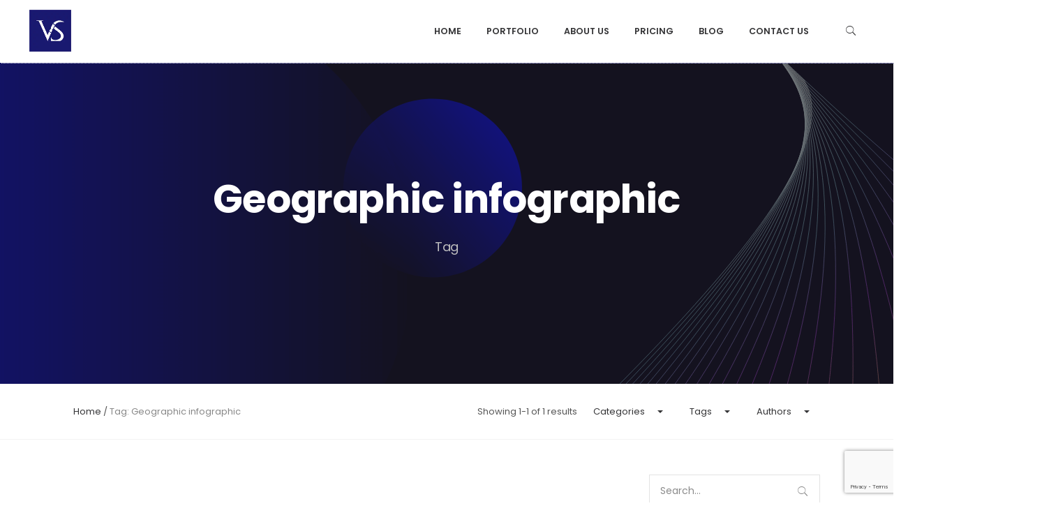

--- FILE ---
content_type: text/html; charset=UTF-8
request_url: https://visualsculptors.com/tag/geographic-infographic/
body_size: 34107
content:
<!DOCTYPE html>
<html lang="en-US">
<head>
	<meta name="google-site-verification" content="U3S1ZdyXpWEFsDOTHair_TyNxy6Bmmyv-FzesQRODiQ" />
	<meta charset="UTF-8">
	<meta name="viewport" content="width=device-width, initial-scale=1.0">
	<link rel="profile" href="https://gmpg.org/xfn/11">
	<link rel="pingback" href="https://visualsculptors.com/xmlrpc.php">

	<meta name='robots' content='index, follow, max-image-preview:large, max-snippet:-1, max-video-preview:-1' />
	<style>img:is([sizes="auto" i], [sizes^="auto," i]) { contain-intrinsic-size: 3000px 1500px }</style>
	
	<!-- This site is optimized with the Yoast SEO Premium plugin v25.1 (Yoast SEO v26.8) - https://yoast.com/product/yoast-seo-premium-wordpress/ -->
	<title>Geographic Infographic Template | Visual Sculptors</title>
	<meta name="description" content="Create engaging Geographic Infographics using Visual Sculptors templates and examples that engage your audience ." />
	<link rel="canonical" href="https://visualsculptors.com/tag/geographic-infographic/" />
	<meta property="og:locale" content="en_US" />
	<meta property="og:type" content="article" />
	<meta property="og:title" content="Geographic infographic Archives" />
	<meta property="og:description" content="Create engaging Geographic Infographics using Visual Sculptors templates and examples that engage your audience ." />
	<meta property="og:url" content="https://visualsculptors.com/tag/geographic-infographic/" />
	<meta name="twitter:card" content="summary_large_image" />
	<script type="application/ld+json" class="yoast-schema-graph">{"@context":"https://schema.org","@graph":[{"@type":"CollectionPage","@id":"https://visualsculptors.com/tag/geographic-infographic/","url":"https://visualsculptors.com/tag/geographic-infographic/","name":"Geographic Infographic Template | Visual Sculptors","isPartOf":{"@id":"https://visualsculptors.com/#website"},"primaryImageOfPage":{"@id":"https://visualsculptors.com/tag/geographic-infographic/#primaryimage"},"image":{"@id":"https://visualsculptors.com/tag/geographic-infographic/#primaryimage"},"thumbnailUrl":"https://i0.wp.com/visualsculptors.com/wp-content/uploads/2023/03/infographic-presentation.png?fit=1800%2C600&ssl=1","description":"Create engaging Geographic Infographics using Visual Sculptors templates and examples that engage your audience .","breadcrumb":{"@id":"https://visualsculptors.com/tag/geographic-infographic/#breadcrumb"},"inLanguage":"en-US"},{"@type":"ImageObject","inLanguage":"en-US","@id":"https://visualsculptors.com/tag/geographic-infographic/#primaryimage","url":"https://i0.wp.com/visualsculptors.com/wp-content/uploads/2023/03/infographic-presentation.png?fit=1800%2C600&ssl=1","contentUrl":"https://i0.wp.com/visualsculptors.com/wp-content/uploads/2023/03/infographic-presentation.png?fit=1800%2C600&ssl=1","width":1800,"height":600,"caption":"Infographic Presentation"},{"@type":"BreadcrumbList","@id":"https://visualsculptors.com/tag/geographic-infographic/#breadcrumb","itemListElement":[{"@type":"ListItem","position":1,"name":"Home","item":"https://visualsculptors.com/"},{"@type":"ListItem","position":2,"name":"Geographic infographic"}]},{"@type":"WebSite","@id":"https://visualsculptors.com/#website","url":"https://visualsculptors.com/","name":"","description":"PowerPoint Presentation Design Company","potentialAction":[{"@type":"SearchAction","target":{"@type":"EntryPoint","urlTemplate":"https://visualsculptors.com/?s={search_term_string}"},"query-input":{"@type":"PropertyValueSpecification","valueRequired":true,"valueName":"search_term_string"}}],"inLanguage":"en-US"}]}</script>
	<!-- / Yoast SEO Premium plugin. -->


<link rel='dns-prefetch' href='//www.googletagmanager.com' />
<link rel='dns-prefetch' href='//stats.wp.com' />
<link rel='preconnect' href='//i0.wp.com' />
<link rel='preconnect' href='//c0.wp.com' />
<link rel="alternate" type="application/rss+xml" title=" &raquo; Feed" href="https://visualsculptors.com/feed/" />
<link rel="alternate" type="application/rss+xml" title=" &raquo; Comments Feed" href="https://visualsculptors.com/comments/feed/" />
<link rel="alternate" type="application/rss+xml" title=" &raquo; Geographic infographic Tag Feed" href="https://visualsculptors.com/tag/geographic-infographic/feed/" />
<script type="text/javascript">
/* <![CDATA[ */
window._wpemojiSettings = {"baseUrl":"https:\/\/s.w.org\/images\/core\/emoji\/16.0.1\/72x72\/","ext":".png","svgUrl":"https:\/\/s.w.org\/images\/core\/emoji\/16.0.1\/svg\/","svgExt":".svg","source":{"concatemoji":"https:\/\/visualsculptors.com\/wp-includes\/js\/wp-emoji-release.min.js?ver=219b59f6f657eb2e4652b5506c103c3d"}};
/*! This file is auto-generated */
!function(s,n){var o,i,e;function c(e){try{var t={supportTests:e,timestamp:(new Date).valueOf()};sessionStorage.setItem(o,JSON.stringify(t))}catch(e){}}function p(e,t,n){e.clearRect(0,0,e.canvas.width,e.canvas.height),e.fillText(t,0,0);var t=new Uint32Array(e.getImageData(0,0,e.canvas.width,e.canvas.height).data),a=(e.clearRect(0,0,e.canvas.width,e.canvas.height),e.fillText(n,0,0),new Uint32Array(e.getImageData(0,0,e.canvas.width,e.canvas.height).data));return t.every(function(e,t){return e===a[t]})}function u(e,t){e.clearRect(0,0,e.canvas.width,e.canvas.height),e.fillText(t,0,0);for(var n=e.getImageData(16,16,1,1),a=0;a<n.data.length;a++)if(0!==n.data[a])return!1;return!0}function f(e,t,n,a){switch(t){case"flag":return n(e,"\ud83c\udff3\ufe0f\u200d\u26a7\ufe0f","\ud83c\udff3\ufe0f\u200b\u26a7\ufe0f")?!1:!n(e,"\ud83c\udde8\ud83c\uddf6","\ud83c\udde8\u200b\ud83c\uddf6")&&!n(e,"\ud83c\udff4\udb40\udc67\udb40\udc62\udb40\udc65\udb40\udc6e\udb40\udc67\udb40\udc7f","\ud83c\udff4\u200b\udb40\udc67\u200b\udb40\udc62\u200b\udb40\udc65\u200b\udb40\udc6e\u200b\udb40\udc67\u200b\udb40\udc7f");case"emoji":return!a(e,"\ud83e\udedf")}return!1}function g(e,t,n,a){var r="undefined"!=typeof WorkerGlobalScope&&self instanceof WorkerGlobalScope?new OffscreenCanvas(300,150):s.createElement("canvas"),o=r.getContext("2d",{willReadFrequently:!0}),i=(o.textBaseline="top",o.font="600 32px Arial",{});return e.forEach(function(e){i[e]=t(o,e,n,a)}),i}function t(e){var t=s.createElement("script");t.src=e,t.defer=!0,s.head.appendChild(t)}"undefined"!=typeof Promise&&(o="wpEmojiSettingsSupports",i=["flag","emoji"],n.supports={everything:!0,everythingExceptFlag:!0},e=new Promise(function(e){s.addEventListener("DOMContentLoaded",e,{once:!0})}),new Promise(function(t){var n=function(){try{var e=JSON.parse(sessionStorage.getItem(o));if("object"==typeof e&&"number"==typeof e.timestamp&&(new Date).valueOf()<e.timestamp+604800&&"object"==typeof e.supportTests)return e.supportTests}catch(e){}return null}();if(!n){if("undefined"!=typeof Worker&&"undefined"!=typeof OffscreenCanvas&&"undefined"!=typeof URL&&URL.createObjectURL&&"undefined"!=typeof Blob)try{var e="postMessage("+g.toString()+"("+[JSON.stringify(i),f.toString(),p.toString(),u.toString()].join(",")+"));",a=new Blob([e],{type:"text/javascript"}),r=new Worker(URL.createObjectURL(a),{name:"wpTestEmojiSupports"});return void(r.onmessage=function(e){c(n=e.data),r.terminate(),t(n)})}catch(e){}c(n=g(i,f,p,u))}t(n)}).then(function(e){for(var t in e)n.supports[t]=e[t],n.supports.everything=n.supports.everything&&n.supports[t],"flag"!==t&&(n.supports.everythingExceptFlag=n.supports.everythingExceptFlag&&n.supports[t]);n.supports.everythingExceptFlag=n.supports.everythingExceptFlag&&!n.supports.flag,n.DOMReady=!1,n.readyCallback=function(){n.DOMReady=!0}}).then(function(){return e}).then(function(){var e;n.supports.everything||(n.readyCallback(),(e=n.source||{}).concatemoji?t(e.concatemoji):e.wpemoji&&e.twemoji&&(t(e.twemoji),t(e.wpemoji)))}))}((window,document),window._wpemojiSettings);
/* ]]> */
</script>

<style id='wp-emoji-styles-inline-css' type='text/css'>

	img.wp-smiley, img.emoji {
		display: inline !important;
		border: none !important;
		box-shadow: none !important;
		height: 1em !important;
		width: 1em !important;
		margin: 0 0.07em !important;
		vertical-align: -0.1em !important;
		background: none !important;
		padding: 0 !important;
	}
</style>
<link rel='stylesheet' id='wp-block-library-css' href='https://c0.wp.com/c/6.8.3/wp-includes/css/dist/block-library/style.min.css' type='text/css' media='all' />
<style id='wp-block-library-theme-inline-css' type='text/css'>
.wp-block-audio :where(figcaption){color:#555;font-size:13px;text-align:center}.is-dark-theme .wp-block-audio :where(figcaption){color:#ffffffa6}.wp-block-audio{margin:0 0 1em}.wp-block-code{border:1px solid #ccc;border-radius:4px;font-family:Menlo,Consolas,monaco,monospace;padding:.8em 1em}.wp-block-embed :where(figcaption){color:#555;font-size:13px;text-align:center}.is-dark-theme .wp-block-embed :where(figcaption){color:#ffffffa6}.wp-block-embed{margin:0 0 1em}.blocks-gallery-caption{color:#555;font-size:13px;text-align:center}.is-dark-theme .blocks-gallery-caption{color:#ffffffa6}:root :where(.wp-block-image figcaption){color:#555;font-size:13px;text-align:center}.is-dark-theme :root :where(.wp-block-image figcaption){color:#ffffffa6}.wp-block-image{margin:0 0 1em}.wp-block-pullquote{border-bottom:4px solid;border-top:4px solid;color:currentColor;margin-bottom:1.75em}.wp-block-pullquote cite,.wp-block-pullquote footer,.wp-block-pullquote__citation{color:currentColor;font-size:.8125em;font-style:normal;text-transform:uppercase}.wp-block-quote{border-left:.25em solid;margin:0 0 1.75em;padding-left:1em}.wp-block-quote cite,.wp-block-quote footer{color:currentColor;font-size:.8125em;font-style:normal;position:relative}.wp-block-quote:where(.has-text-align-right){border-left:none;border-right:.25em solid;padding-left:0;padding-right:1em}.wp-block-quote:where(.has-text-align-center){border:none;padding-left:0}.wp-block-quote.is-large,.wp-block-quote.is-style-large,.wp-block-quote:where(.is-style-plain){border:none}.wp-block-search .wp-block-search__label{font-weight:700}.wp-block-search__button{border:1px solid #ccc;padding:.375em .625em}:where(.wp-block-group.has-background){padding:1.25em 2.375em}.wp-block-separator.has-css-opacity{opacity:.4}.wp-block-separator{border:none;border-bottom:2px solid;margin-left:auto;margin-right:auto}.wp-block-separator.has-alpha-channel-opacity{opacity:1}.wp-block-separator:not(.is-style-wide):not(.is-style-dots){width:100px}.wp-block-separator.has-background:not(.is-style-dots){border-bottom:none;height:1px}.wp-block-separator.has-background:not(.is-style-wide):not(.is-style-dots){height:2px}.wp-block-table{margin:0 0 1em}.wp-block-table td,.wp-block-table th{word-break:normal}.wp-block-table :where(figcaption){color:#555;font-size:13px;text-align:center}.is-dark-theme .wp-block-table :where(figcaption){color:#ffffffa6}.wp-block-video :where(figcaption){color:#555;font-size:13px;text-align:center}.is-dark-theme .wp-block-video :where(figcaption){color:#ffffffa6}.wp-block-video{margin:0 0 1em}:root :where(.wp-block-template-part.has-background){margin-bottom:0;margin-top:0;padding:1.25em 2.375em}
</style>
<style id='classic-theme-styles-inline-css' type='text/css'>
/*! This file is auto-generated */
.wp-block-button__link{color:#fff;background-color:#32373c;border-radius:9999px;box-shadow:none;text-decoration:none;padding:calc(.667em + 2px) calc(1.333em + 2px);font-size:1.125em}.wp-block-file__button{background:#32373c;color:#fff;text-decoration:none}
</style>
<style id='safe-svg-svg-icon-style-inline-css' type='text/css'>
.safe-svg-cover{text-align:center}.safe-svg-cover .safe-svg-inside{display:inline-block;max-width:100%}.safe-svg-cover svg{fill:currentColor;height:100%;max-height:100%;max-width:100%;width:100%}

</style>
<link rel='stylesheet' id='mediaelement-css' href='https://c0.wp.com/c/6.8.3/wp-includes/js/mediaelement/mediaelementplayer-legacy.min.css' type='text/css' media='all' />
<link rel='stylesheet' id='wp-mediaelement-css' href='https://c0.wp.com/c/6.8.3/wp-includes/js/mediaelement/wp-mediaelement.min.css' type='text/css' media='all' />
<style id='jetpack-sharing-buttons-style-inline-css' type='text/css'>
.jetpack-sharing-buttons__services-list{display:flex;flex-direction:row;flex-wrap:wrap;gap:0;list-style-type:none;margin:5px;padding:0}.jetpack-sharing-buttons__services-list.has-small-icon-size{font-size:12px}.jetpack-sharing-buttons__services-list.has-normal-icon-size{font-size:16px}.jetpack-sharing-buttons__services-list.has-large-icon-size{font-size:24px}.jetpack-sharing-buttons__services-list.has-huge-icon-size{font-size:36px}@media print{.jetpack-sharing-buttons__services-list{display:none!important}}.editor-styles-wrapper .wp-block-jetpack-sharing-buttons{gap:0;padding-inline-start:0}ul.jetpack-sharing-buttons__services-list.has-background{padding:1.25em 2.375em}
</style>
<style id='global-styles-inline-css' type='text/css'>
:root{--wp--preset--aspect-ratio--square: 1;--wp--preset--aspect-ratio--4-3: 4/3;--wp--preset--aspect-ratio--3-4: 3/4;--wp--preset--aspect-ratio--3-2: 3/2;--wp--preset--aspect-ratio--2-3: 2/3;--wp--preset--aspect-ratio--16-9: 16/9;--wp--preset--aspect-ratio--9-16: 9/16;--wp--preset--color--black: #000000;--wp--preset--color--cyan-bluish-gray: #abb8c3;--wp--preset--color--white: #ffffff;--wp--preset--color--pale-pink: #f78da7;--wp--preset--color--vivid-red: #cf2e2e;--wp--preset--color--luminous-vivid-orange: #ff6900;--wp--preset--color--luminous-vivid-amber: #fcb900;--wp--preset--color--light-green-cyan: #7bdcb5;--wp--preset--color--vivid-green-cyan: #00d084;--wp--preset--color--pale-cyan-blue: #8ed1fc;--wp--preset--color--vivid-cyan-blue: #0693e3;--wp--preset--color--vivid-purple: #9b51e0;--wp--preset--color--brand-color: #0096d9;--wp--preset--color--beige-dark: #987f71;--wp--preset--color--dark-strong: #24262B;--wp--preset--color--dark-light: #32353C;--wp--preset--color--grey-strong: #6A707E;--wp--preset--color--grey-light: #949597;--wp--preset--gradient--vivid-cyan-blue-to-vivid-purple: linear-gradient(135deg,rgba(6,147,227,1) 0%,rgb(155,81,224) 100%);--wp--preset--gradient--light-green-cyan-to-vivid-green-cyan: linear-gradient(135deg,rgb(122,220,180) 0%,rgb(0,208,130) 100%);--wp--preset--gradient--luminous-vivid-amber-to-luminous-vivid-orange: linear-gradient(135deg,rgba(252,185,0,1) 0%,rgba(255,105,0,1) 100%);--wp--preset--gradient--luminous-vivid-orange-to-vivid-red: linear-gradient(135deg,rgba(255,105,0,1) 0%,rgb(207,46,46) 100%);--wp--preset--gradient--very-light-gray-to-cyan-bluish-gray: linear-gradient(135deg,rgb(238,238,238) 0%,rgb(169,184,195) 100%);--wp--preset--gradient--cool-to-warm-spectrum: linear-gradient(135deg,rgb(74,234,220) 0%,rgb(151,120,209) 20%,rgb(207,42,186) 40%,rgb(238,44,130) 60%,rgb(251,105,98) 80%,rgb(254,248,76) 100%);--wp--preset--gradient--blush-light-purple: linear-gradient(135deg,rgb(255,206,236) 0%,rgb(152,150,240) 100%);--wp--preset--gradient--blush-bordeaux: linear-gradient(135deg,rgb(254,205,165) 0%,rgb(254,45,45) 50%,rgb(107,0,62) 100%);--wp--preset--gradient--luminous-dusk: linear-gradient(135deg,rgb(255,203,112) 0%,rgb(199,81,192) 50%,rgb(65,88,208) 100%);--wp--preset--gradient--pale-ocean: linear-gradient(135deg,rgb(255,245,203) 0%,rgb(182,227,212) 50%,rgb(51,167,181) 100%);--wp--preset--gradient--electric-grass: linear-gradient(135deg,rgb(202,248,128) 0%,rgb(113,206,126) 100%);--wp--preset--gradient--midnight: linear-gradient(135deg,rgb(2,3,129) 0%,rgb(40,116,252) 100%);--wp--preset--font-size--small: 13px;--wp--preset--font-size--medium: 20px;--wp--preset--font-size--large: 17px;--wp--preset--font-size--x-large: 42px;--wp--preset--font-size--extra-small: 12px;--wp--preset--font-size--normal: 14px;--wp--preset--font-size--larger: 20px;--wp--preset--spacing--20: 0.44rem;--wp--preset--spacing--30: 0.67rem;--wp--preset--spacing--40: 1rem;--wp--preset--spacing--50: 1.5rem;--wp--preset--spacing--60: 2.25rem;--wp--preset--spacing--70: 3.38rem;--wp--preset--spacing--80: 5.06rem;--wp--preset--shadow--natural: 6px 6px 9px rgba(0, 0, 0, 0.2);--wp--preset--shadow--deep: 12px 12px 50px rgba(0, 0, 0, 0.4);--wp--preset--shadow--sharp: 6px 6px 0px rgba(0, 0, 0, 0.2);--wp--preset--shadow--outlined: 6px 6px 0px -3px rgba(255, 255, 255, 1), 6px 6px rgba(0, 0, 0, 1);--wp--preset--shadow--crisp: 6px 6px 0px rgba(0, 0, 0, 1);}:where(.is-layout-flex){gap: 0.5em;}:where(.is-layout-grid){gap: 0.5em;}body .is-layout-flex{display: flex;}.is-layout-flex{flex-wrap: wrap;align-items: center;}.is-layout-flex > :is(*, div){margin: 0;}body .is-layout-grid{display: grid;}.is-layout-grid > :is(*, div){margin: 0;}:where(.wp-block-columns.is-layout-flex){gap: 2em;}:where(.wp-block-columns.is-layout-grid){gap: 2em;}:where(.wp-block-post-template.is-layout-flex){gap: 1.25em;}:where(.wp-block-post-template.is-layout-grid){gap: 1.25em;}.has-black-color{color: var(--wp--preset--color--black) !important;}.has-cyan-bluish-gray-color{color: var(--wp--preset--color--cyan-bluish-gray) !important;}.has-white-color{color: var(--wp--preset--color--white) !important;}.has-pale-pink-color{color: var(--wp--preset--color--pale-pink) !important;}.has-vivid-red-color{color: var(--wp--preset--color--vivid-red) !important;}.has-luminous-vivid-orange-color{color: var(--wp--preset--color--luminous-vivid-orange) !important;}.has-luminous-vivid-amber-color{color: var(--wp--preset--color--luminous-vivid-amber) !important;}.has-light-green-cyan-color{color: var(--wp--preset--color--light-green-cyan) !important;}.has-vivid-green-cyan-color{color: var(--wp--preset--color--vivid-green-cyan) !important;}.has-pale-cyan-blue-color{color: var(--wp--preset--color--pale-cyan-blue) !important;}.has-vivid-cyan-blue-color{color: var(--wp--preset--color--vivid-cyan-blue) !important;}.has-vivid-purple-color{color: var(--wp--preset--color--vivid-purple) !important;}.has-black-background-color{background-color: var(--wp--preset--color--black) !important;}.has-cyan-bluish-gray-background-color{background-color: var(--wp--preset--color--cyan-bluish-gray) !important;}.has-white-background-color{background-color: var(--wp--preset--color--white) !important;}.has-pale-pink-background-color{background-color: var(--wp--preset--color--pale-pink) !important;}.has-vivid-red-background-color{background-color: var(--wp--preset--color--vivid-red) !important;}.has-luminous-vivid-orange-background-color{background-color: var(--wp--preset--color--luminous-vivid-orange) !important;}.has-luminous-vivid-amber-background-color{background-color: var(--wp--preset--color--luminous-vivid-amber) !important;}.has-light-green-cyan-background-color{background-color: var(--wp--preset--color--light-green-cyan) !important;}.has-vivid-green-cyan-background-color{background-color: var(--wp--preset--color--vivid-green-cyan) !important;}.has-pale-cyan-blue-background-color{background-color: var(--wp--preset--color--pale-cyan-blue) !important;}.has-vivid-cyan-blue-background-color{background-color: var(--wp--preset--color--vivid-cyan-blue) !important;}.has-vivid-purple-background-color{background-color: var(--wp--preset--color--vivid-purple) !important;}.has-black-border-color{border-color: var(--wp--preset--color--black) !important;}.has-cyan-bluish-gray-border-color{border-color: var(--wp--preset--color--cyan-bluish-gray) !important;}.has-white-border-color{border-color: var(--wp--preset--color--white) !important;}.has-pale-pink-border-color{border-color: var(--wp--preset--color--pale-pink) !important;}.has-vivid-red-border-color{border-color: var(--wp--preset--color--vivid-red) !important;}.has-luminous-vivid-orange-border-color{border-color: var(--wp--preset--color--luminous-vivid-orange) !important;}.has-luminous-vivid-amber-border-color{border-color: var(--wp--preset--color--luminous-vivid-amber) !important;}.has-light-green-cyan-border-color{border-color: var(--wp--preset--color--light-green-cyan) !important;}.has-vivid-green-cyan-border-color{border-color: var(--wp--preset--color--vivid-green-cyan) !important;}.has-pale-cyan-blue-border-color{border-color: var(--wp--preset--color--pale-cyan-blue) !important;}.has-vivid-cyan-blue-border-color{border-color: var(--wp--preset--color--vivid-cyan-blue) !important;}.has-vivid-purple-border-color{border-color: var(--wp--preset--color--vivid-purple) !important;}.has-vivid-cyan-blue-to-vivid-purple-gradient-background{background: var(--wp--preset--gradient--vivid-cyan-blue-to-vivid-purple) !important;}.has-light-green-cyan-to-vivid-green-cyan-gradient-background{background: var(--wp--preset--gradient--light-green-cyan-to-vivid-green-cyan) !important;}.has-luminous-vivid-amber-to-luminous-vivid-orange-gradient-background{background: var(--wp--preset--gradient--luminous-vivid-amber-to-luminous-vivid-orange) !important;}.has-luminous-vivid-orange-to-vivid-red-gradient-background{background: var(--wp--preset--gradient--luminous-vivid-orange-to-vivid-red) !important;}.has-very-light-gray-to-cyan-bluish-gray-gradient-background{background: var(--wp--preset--gradient--very-light-gray-to-cyan-bluish-gray) !important;}.has-cool-to-warm-spectrum-gradient-background{background: var(--wp--preset--gradient--cool-to-warm-spectrum) !important;}.has-blush-light-purple-gradient-background{background: var(--wp--preset--gradient--blush-light-purple) !important;}.has-blush-bordeaux-gradient-background{background: var(--wp--preset--gradient--blush-bordeaux) !important;}.has-luminous-dusk-gradient-background{background: var(--wp--preset--gradient--luminous-dusk) !important;}.has-pale-ocean-gradient-background{background: var(--wp--preset--gradient--pale-ocean) !important;}.has-electric-grass-gradient-background{background: var(--wp--preset--gradient--electric-grass) !important;}.has-midnight-gradient-background{background: var(--wp--preset--gradient--midnight) !important;}.has-small-font-size{font-size: var(--wp--preset--font-size--small) !important;}.has-medium-font-size{font-size: var(--wp--preset--font-size--medium) !important;}.has-large-font-size{font-size: var(--wp--preset--font-size--large) !important;}.has-x-large-font-size{font-size: var(--wp--preset--font-size--x-large) !important;}
:where(.wp-block-post-template.is-layout-flex){gap: 1.25em;}:where(.wp-block-post-template.is-layout-grid){gap: 1.25em;}
:where(.wp-block-columns.is-layout-flex){gap: 2em;}:where(.wp-block-columns.is-layout-grid){gap: 2em;}
:root :where(.wp-block-pullquote){font-size: 1.5em;line-height: 1.6;}
</style>
<link rel='stylesheet' id='contact-form-7-css' href='https://visualsculptors.com/wp-content/plugins/contact-form-7/includes/css/styles.css?ver=6.1.4' type='text/css' media='all' />
<link rel='stylesheet' id='mc4wp-form-themes-css' href='https://visualsculptors.com/wp-content/plugins/mailchimp-for-wp/assets/css/form-themes.css?ver=4.11.1' type='text/css' media='all' />
<link rel='stylesheet' id='cmplz-general-css' href='https://visualsculptors.com/wp-content/plugins/complianz-gdpr/assets/css/cookieblocker.min.css?ver=1764052193' type='text/css' media='all' />
<link rel='stylesheet' id='argenta-style-css' href='https://visualsculptors.com/wp-content/themes/argenta/style.css?ver=2.0.28' type='text/css' media='all' />
<style id='argenta-style-inline-css' type='text/css'>
.site-header{border-bottom-style:dotted;border-bottom-color:#191970;}.header-title{background-image:url('https://i0.wp.com/visualsculptors.com/wp-content/uploads/2023/03/infographic-presentation.png?fit=1800%2C600&ssl=1');background-size:auto;}body .site-content{background-size:auto;background-position:center center;background-repeat: repeat;}.page-preloader .loader::before,.page-preloader .loader::after{border-color:#0096d9;}footer.site-footer{background-size:cover;}.site-footer .widget_text,.site-footer .widgettitle,.site-footer .widgets .list-box-icon,.site-footer .widgets .list-box-icon span.icon,.site-footer .widgets a,.site-footer .widget_argenta_widget_recent_posts ul.recent-posts-list .content-wrap p,.site-footer .widget_argenta_widget_recent_posts ul.recent-posts-list .content-wrap .date,.site-footer .widgets .socialbar a.social.outline span,.site-footer .widgets .socialbar a.social.outline:hover span,.site-footer .widget_argenta_widget_subscribe input,.site-footer .widget_argenta_widget_subscribe input::placeholder{}body,p{font-family:'Poppins', sans-serif;}button,.btn,a.btn,input,select,textarea,.accordion-box .buttons h5.title,.woocommerce div.product accordion-box.outline h5{font-family:'Poppins', sans-serif;}h1,h2,h3,h3.second-title,h4,h5,.counter-box .count,.counter-box .counter-box-count,h1 a,h2 a,h3 a,h4 a,h5 a{font-family:'Poppins', sans-serif;font-size:40px;letter-spacing:-0.8px;color:#19196f;}.countdown-box .box-time .box-count,.chart-box-pie-content{font-family:'Poppins', sans-serif;font-size:40px;letter-spacing:-0.8px;color:#19196f;}.socialbar.boxed-fullwidth a .social-text{font-family:'Poppins', sans-serif;}.portfolio-item h4,.portfolio-item h4.title,.portfolio-item h4 a,.portfolio-item-2 h4,.portfolio-item-2 h4.title,.portfolio-item-2 h4 a,.widget h4 a,.woocommerce #content .product .price ins .amount,.woocommerce #content .product .price del span.amount,.woocommerce ul.products li.product a,.woocommerce .price span.amount{font-family:'Poppins', sans-serif;letter-spacing:-0.8px;color:#19196f;font-size:initial;line-height:initial;}.blog-item h3.title{font-family:'Poppins', sans-serif;letter-spacing:-0.8px;color:#19196f;line-height:initial;}.blog-item h3.title a{font-size: initial;}.portfolio-item-2 h4 {font-family:'Poppins', sans-serif;letter-spacing:-0.8px;}p.subtitle,blockquote,blockquote p,.subtitle-font,a.category{font-family:'Poppins', sans-serif;font-style:normal;}span.category > a,div.category > a{font-family:'Poppins', sans-serif;font-style:normal;}.portfolio-item .subtitle-font,.woocommerce ul.products li.product .subtitle-font.category,.woocommerce ul.products li.product .subtitle-font.category > a{font-family:'Poppins', sans-serif;font-style:normal;font-size:inherit;line-height:inherit;}input.classic::-webkit-input-placeholder,.contact-form.classic input::-webkit-input-placeholder,.contact-form.classic textarea::-webkit-input-placeholder,input.classic::-moz-placeholder{font-family:'Poppins', sans-serif;font-style:normal;}.contact-form.classic input::-moz-placeholder,.contact-form.classic textarea::-moz-placeholder{font-family:'Poppins', sans-serif;font-style:normal;}input.classic:-ms-input-placeholder,.contact-form.classic input:-ms-input-placeholder,.contact-form.classic textarea:-ms-input-placeholder{font-family:'Poppins', sans-serif;font-style:normal;}a:hover,input.brand-color,input[type="submit"].brand-color,button.brand-color,a.brand-color,div.brand-color,span.brand-color,.brand-color,input.brand-color-hover:hover,input[type="submit"].brand-color-hover:hover,button.brand-color-hover:hover,a.brand-color-hover:hover,div.brand-color-hover:hover,span.brand-color-hover:hover,.brand-color-hover:hover, .has-brand-color-color, .is-style-outline .has-brand-color-color{color:#0096d9;}input.brand-border-color,input[type="submit"].brand-border-color,button.brand-border-color,a.brand-border-color,div.brand-border-color,span.brand-border-color,.brand-border-color,input.brand-border-color-hover:hover,input[type="submit"].brand-border-color-hover:hover,button.brand-border-color-hover:hover,a.brand-border-color-hover:hover,div.brand-border-color-hover:hover,span.brand-border-color-hover:hover,.brand-border-color-hover:hover,.widget_calendar tbody tr td#today, .has-brand-color-background-color, .is-style-outline .has-brand-color-color{border-color:#0096d9;}input.brand-bg-color,input[type="submit"].brand-bg-color,button.brand-bg-color,a.brand-bg-color,div.brand-bg-color,span.brand-bg-color,.brand-bg-color,input.brand-bg-color-hover:hover,input[type="submit"].brand-bg-color-hover:hover,button.brand-bg-color-hover:hover,a.brand-bg-color-hover:hover,div.brand-bg-color-hover:hover,span.brand-bg-color-hover:hover,.brand-bg-color-hover:hover,.list-box li:after, .widget-list-box li:after, .widget_categories ul li:after, .widget_recent_comments ul li:after, .widget_recent_entries ul li:after, .widget_meta ul li:after, .widget_archive ul li:after, .widget_nav_menu li:after, .widget_pages li:after, .widget_product_categories ul.product-categories li:after,.widget_calendar caption,.list-box-icon li:after, .list-box-clear li:after,.team-member-cover-list .team-member-content .socialbar .social:hover,.woocommerce .widget_rating_filter ul li:after, .woocommerce .widget_layered_nav ul li:after, .woocommerce .widget_price_filter .price_slider_wrapper .price_slider .ui-slider-handle:after,.woocommerce .widget_price_filter .price_slider_wrapper .price_slider .ui-slider-range,.woocommerce span.onsale,.single-product.woocommerce #content div.product .price del:after,.woocommerce #content div.product div.summary .yith-wcwl-add-to-wishlist a.add_to_wishlist:hover span:before, .has-brand-color-background-color{background-color:#0096d9;}.site-footer .widget_argenta_widget_subscribe button.btn,.widget.widget_shopping_cart .buttons > a.button.checkout{background-color:#0096d9;border-color:#0096d9;}.tab-box-material .tab-box-btn-active,.tab-box-left.tab-box-material .tab-box-btn-active,.site-footer .widget_argenta_widget_subscribe button.btn:hover,.woocommerce #content .product .price ins span.woocommerce-Price-amount.amount,.woocommerce #content div.product .product_meta span span,.woocommerce #content div.product .product_meta span a,.woocommerce #content div.product .product_meta span a:hover,#content .woocommerce .cart-collaterals table.shop_table a.shipping-calculator-button,#content .woocommerce #payment li.wc_payment_method a.about_paypal,.woocommerce #content div.product div.summary .yith-wcwl-add-to-wishlist a.add_to_wishlist:hover,.woocommerce #content div.product div.summary .yith-wcwl-add-to-wishlist a.add_to_wishlist:hover i,.single-product.woocommerce #content div.product .price del span.woocommerce-Price-amount.amount,#content .woocommerce .product .wc-product-title-wrap .price ins .amount,.single-product.woocommerce #content div.product a.woocommerce-review-link:hover,.widget.widget_shopping_cart .buttons > a.button.checkout:hover,.widget.woocommerce.widget_shopping_cart_content .buttons a.button.checkout:hover,.woocommerce #content .star-rating, #content .woocommerce .star-rating,.woocommerce #content .star-rating:before, #content .woocommerce .star-rating:before,.woocommerce #content #reviews #comments ol.commentlist li.comment .star-rating,.woocommerce #content #reviews #comments ol.commentlist li.comment .star-rating:before,.star-rating,.woocommerce .star-rating:before,.portfolio-sorting ul li a:hover,.widget_recent_comments ul a,.widget_rss ul a,.header-6 #mega-menu-wrap #primary-menu > li.current-menu-item > a,.header-6 #mega-menu-wrap #primary-menu > li.current-menu-ancestor > a,.post .entry-content a:not(.wp-block-button__link){color:#0096d9;}.portfolio-sorting ul li a.active{border-color:#0096d9;color:#0096d9;}#mega-menu-wrap ul li.current-menu-item > a,#mega-menu-wrap ul li.current-menu-ancestor > a{box-shadow:0 2px 0px #0096d9 inset;}.header-6 #mega-menu-wrap ul#primary-menu li.current-menu-item > a,.header-6 #mega-menu-wrap ul#primary-menu li.current-menu-ancestor > a{box-shadow:none;}
</style>
<link rel='stylesheet' id='argenta-grid-css' href='https://visualsculptors.com/wp-content/themes/argenta/assets/css/grid.min.css?ver=219b59f6f657eb2e4652b5506c103c3d' type='text/css' media='all' />
<link rel='stylesheet' id='js_composer_front-css' href='https://visualsculptors.com/wp-content/plugins/js_composer/assets/css/js_composer.min.css?ver=8.4.1' type='text/css' media='all' />
<script type="text/javascript" async src="https://visualsculptors.com/wp-content/plugins/burst-statistics/assets/js/timeme/timeme.min.js?ver=1764743417" id="burst-timeme-js"></script>
<script type="text/javascript" id="burst-js-extra">
/* <![CDATA[ */
var burst = {"tracking":{"isInitialHit":true,"lastUpdateTimestamp":0,"beacon_url":"https:\/\/visualsculptors.com\/wp-content\/plugins\/burst-statistics\/endpoint.php","ajaxUrl":"https:\/\/visualsculptors.com\/wp-admin\/admin-ajax.php"},"options":{"cookieless":0,"pageUrl":"https:\/\/visualsculptors.com\/guide-infographic-presentation\/","beacon_enabled":1,"do_not_track":0,"enable_turbo_mode":0,"track_url_change":0,"cookie_retention_days":30,"debug":0},"goals":{"completed":[],"scriptUrl":"https:\/\/visualsculptors.com\/wp-content\/plugins\/burst-statistics\/assets\/js\/build\/burst-goals.js?v=1764743417","active":[]},"cache":{"uid":null,"fingerprint":null,"isUserAgent":null,"isDoNotTrack":null,"useCookies":null}};
/* ]]> */
</script>
<script type="text/javascript" async src="https://visualsculptors.com/wp-content/plugins/burst-statistics/assets/js/build/burst.min.js?ver=1764743417" id="burst-js"></script>
<script type="text/javascript" src="https://c0.wp.com/c/6.8.3/wp-includes/js/jquery/jquery.min.js" id="jquery-core-js"></script>
<script type="text/javascript" src="https://c0.wp.com/c/6.8.3/wp-includes/js/jquery/jquery-migrate.min.js" id="jquery-migrate-js"></script>

<!-- Google tag (gtag.js) snippet added by Site Kit -->
<!-- Google Analytics snippet added by Site Kit -->
<!-- Google Ads snippet added by Site Kit -->
<script type="text/javascript" src="https://www.googletagmanager.com/gtag/js?id=GT-NC6CRQL" id="google_gtagjs-js" async></script>
<script type="text/javascript" id="google_gtagjs-js-after">
/* <![CDATA[ */
window.dataLayer = window.dataLayer || [];function gtag(){dataLayer.push(arguments);}
gtag("set","linker",{"domains":["visualsculptors.com"]});
gtag("js", new Date());
gtag("set", "developer_id.dZTNiMT", true);
gtag("config", "GT-NC6CRQL");
gtag("config", "AW-834104294");
/* ]]> */
</script>
<script></script><link rel="https://api.w.org/" href="https://visualsculptors.com/wp-json/" /><link rel="alternate" title="JSON" type="application/json" href="https://visualsculptors.com/wp-json/wp/v2/tags/1170" /><meta name="generator" content="Site Kit by Google 1.171.0" /><meta name="robots" content="INDEX,FOLLOW" />
<!-- Global site tag (gtag.js) - Google Analytics -->
<script async src="https://www.googletagmanager.com/gtag/js?id=G-N9SLN32Q2G"></script>
<script>
  window.dataLayer = window.dataLayer || [];
  function gtag(){dataLayer.push(arguments);}
  gtag('js', new Date());
  gtag('config', 'G-N9SLN32Q2G');
</script>	<style>img#wpstats{display:none}</style>
		
<!-- Google AdSense meta tags added by Site Kit -->
<meta name="google-adsense-platform-account" content="ca-host-pub-2644536267352236">
<meta name="google-adsense-platform-domain" content="sitekit.withgoogle.com">
<!-- End Google AdSense meta tags added by Site Kit -->
<!-- All in one Favicon 4.8 --><link rel="icon" href="https://visualsculptors.com/wp-content/uploads/2024/02/Untitled-design-1-1.png" type="image/png"/>
<meta name="generator" content="Powered by WPBakery Page Builder - drag and drop page builder for WordPress."/>
<meta name="generator" content="Powered by Slider Revolution 6.7.34 - responsive, Mobile-Friendly Slider Plugin for WordPress with comfortable drag and drop interface." />
<!-- Google Tag Manager -->
<script>(function(w,d,s,l,i){w[l]=w[l]||[];w[l].push({'gtm.start':
new Date().getTime(),event:'gtm.js'});var f=d.getElementsByTagName(s)[0],
j=d.createElement(s),dl=l!='dataLayer'?'&l='+l:'';j.async=true;j.src=
'https://www.googletagmanager.com/gtm.js?id='+i+dl;f.parentNode.insertBefore(j,f);
})(window,document,'script','dataLayer','GTM-PSWT5LC5');</script>
<!-- End Google Tag Manager --><link rel="icon" href="https://i0.wp.com/visualsculptors.com/wp-content/uploads/2024/02/cropped-Untitled-design-1.png?fit=32%2C32&#038;ssl=1" sizes="32x32" />
<link rel="icon" href="https://i0.wp.com/visualsculptors.com/wp-content/uploads/2024/02/cropped-Untitled-design-1.png?fit=192%2C192&#038;ssl=1" sizes="192x192" />
<link rel="apple-touch-icon" href="https://i0.wp.com/visualsculptors.com/wp-content/uploads/2024/02/cropped-Untitled-design-1.png?fit=180%2C180&#038;ssl=1" />
<meta name="msapplication-TileImage" content="https://i0.wp.com/visualsculptors.com/wp-content/uploads/2024/02/cropped-Untitled-design-1.png?fit=270%2C270&#038;ssl=1" />
<script data-jetpack-boost="ignore">function setREVStartSize(e){
			//window.requestAnimationFrame(function() {
				window.RSIW = window.RSIW===undefined ? window.innerWidth : window.RSIW;
				window.RSIH = window.RSIH===undefined ? window.innerHeight : window.RSIH;
				try {
					var pw = document.getElementById(e.c).parentNode.offsetWidth,
						newh;
					pw = pw===0 || isNaN(pw) || (e.l=="fullwidth" || e.layout=="fullwidth") ? window.RSIW : pw;
					e.tabw = e.tabw===undefined ? 0 : parseInt(e.tabw);
					e.thumbw = e.thumbw===undefined ? 0 : parseInt(e.thumbw);
					e.tabh = e.tabh===undefined ? 0 : parseInt(e.tabh);
					e.thumbh = e.thumbh===undefined ? 0 : parseInt(e.thumbh);
					e.tabhide = e.tabhide===undefined ? 0 : parseInt(e.tabhide);
					e.thumbhide = e.thumbhide===undefined ? 0 : parseInt(e.thumbhide);
					e.mh = e.mh===undefined || e.mh=="" || e.mh==="auto" ? 0 : parseInt(e.mh,0);
					if(e.layout==="fullscreen" || e.l==="fullscreen")
						newh = Math.max(e.mh,window.RSIH);
					else{
						e.gw = Array.isArray(e.gw) ? e.gw : [e.gw];
						for (var i in e.rl) if (e.gw[i]===undefined || e.gw[i]===0) e.gw[i] = e.gw[i-1];
						e.gh = e.el===undefined || e.el==="" || (Array.isArray(e.el) && e.el.length==0)? e.gh : e.el;
						e.gh = Array.isArray(e.gh) ? e.gh : [e.gh];
						for (var i in e.rl) if (e.gh[i]===undefined || e.gh[i]===0) e.gh[i] = e.gh[i-1];
											
						var nl = new Array(e.rl.length),
							ix = 0,
							sl;
						e.tabw = e.tabhide>=pw ? 0 : e.tabw;
						e.thumbw = e.thumbhide>=pw ? 0 : e.thumbw;
						e.tabh = e.tabhide>=pw ? 0 : e.tabh;
						e.thumbh = e.thumbhide>=pw ? 0 : e.thumbh;
						for (var i in e.rl) nl[i] = e.rl[i]<window.RSIW ? 0 : e.rl[i];
						sl = nl[0];
						for (var i in nl) if (sl>nl[i] && nl[i]>0) { sl = nl[i]; ix=i;}
						var m = pw>(e.gw[ix]+e.tabw+e.thumbw) ? 1 : (pw-(e.tabw+e.thumbw)) / (e.gw[ix]);
						newh =  (e.gh[ix] * m) + (e.tabh + e.thumbh);
					}
					var el = document.getElementById(e.c);
					if (el!==null && el) el.style.height = newh+"px";
					el = document.getElementById(e.c+"_wrapper");
					if (el!==null && el) {
						el.style.height = newh+"px";
						el.style.display = "block";
					}
				} catch(e){
					console.log("Failure at Presize of Slider:" + e)
				}
			//});
		  };</script>
		<style type="text/css" id="wp-custom-css">
			/*
You can add your own CSS here.

Click the help icon above to learn more.
*/


.ion-grid::before {
    content: "BACK" !important;
    font-family: inherit !important;
    font-size: 30px !important;
    color: #191970 !important;
}

.cart {


display:none !important;
}

.wishlist {


display:none !important;
}

.wrap.brand-bg-color {
    background-color: #ED7D31 !important;
}

.subtitle.small {
    text-transform: uppercase !important;
}

.socialbar {
margin-top:-28px !important;

}

.vc_btn3.vc_btn3-color-blue.vc_btn3-style-outline{
    color: #191970 !important;
    border-color: #191970 !important;
    background-color: transparent;
  }
.vc_btn3.vc_btn3-color-blue.vc_btn3-style-outline:focus, .vc_btn3.vc_btn3-color-blue.vc_btn3-style-outline:hover{

    border-color: #191970 !important;
	background-color:#191970 !important;
	color:#fff !important;

}

.custbtn{
	background-color:#191970 !important;
}

.portfolio-sorting ul li a.active {
  border-color: #191970;
	color:#191970;
}

.title :hover {
  color: #191970 !important;
}

.brand-color {
  color: #191970 !important;
}

nav.pagination li a.page-numbers.active{
	background:#191970 !important;
}

nav.pagination li .page-numbers, nav.pagination li a.page-numbers{
	border: 1px solid #191970;
}

.page-numbers:hover {
  background-color: #191970 !important;
}

article.blog-item.blog-item-hovering .category a, .blog-item.blog-item-hovering .category a{
	background-color:#fff !important;
}

.vc_btn3.vc_btn3-color-primary.vc_btn3-style-outline {
  color: #191970 !important;
  border-color: #191970 !important;
}
	
.vc_btn3.vc_btn3-color-primary.vc_btn3-style-outline.active, .vc_btn3.vc_btn3-color-primary.vc_btn3-style-outline:active, .vc_btn3.vc_btn3-color-primary.vc_btn3-style-outline:focus, .vc_btn3.vc_btn3-color-primary.vc_btn3-style-outline:hover {
  color: #fff !important;
  border-color: #fff !important;
  background-color: #191970 !important;
}
  		</style>
		<noscript><style> .wpb_animate_when_almost_visible { opacity: 1; }</style></noscript>
</head>

<body data-rsssl=1 class="archive tag tag-geographic-infographic tag-1170 wp-embed-responsive wp-theme-argenta theme-argenta-2-0-6 group-blog hfeed wpb-js-composer js-comp-ver-8.4.1 vc_responsive" data-burst_id="1170" data-burst_type="tag">
<!-- Google Tag Manager (noscript) -->
<noscript><iframe src="https://www.googletagmanager.com/ns.html?id=GTM-PSWT5LC5"
height="0" width="0" style="display:none;visibility:hidden"></iframe></noscript>
<!-- End Google Tag Manager (noscript) -->
	<!-- Google tag (gtag.js) -->
<script async src="https://www.googletagmanager.com/gtag/js?id=G-JMG0WHQXJ3"></script>
<script>
  window.dataLayer = window.dataLayer || [];
  function gtag(){dataLayer.push(arguments);}
  gtag('js', new Date());

  gtag('config', 'G-JMG0WHQXJ3');
</script>

	
<div class="page-preloader" id="page-preloader">
	<div class="loader"></div>
</div>


	
<a class="scroll-top" id="page-scroll-top">
	<img src="https://visualsculptors.com/wp-content/themes/argenta/assets/images/scroll-top.svg" alt="Scroll to top">
</a>


	<div id="page" class="site">
		<a class="skip-link screen-reader-text" href="#main">Skip to content</a>
	
			
		

		
<header id="masthead" class="site-header dark-text header-2" data-header-fixed="true">
	<div class="header-wrap">
		
<div class="site-branding">
	<p class="site-title">
		<a href="https://visualsculptors.com/" rel="home">
			<span class="first-logo">
																														<img src="https://visualsculptors.com/wp-content/uploads/2022/08/Logo-VS-V3-Latest-SVG-1-1.svg" class="logo-hidden-sm  svg-logo" srcset="https://visualsculptors.com/wp-content/uploads/2023/05/visualsculptors-logo.png.webp 2x" alt="">
														<img src="https://visualsculptors.com/wp-content/uploads/2023/05/visualsculptors-logo.png.webp" class="logo-visible-sm svg-logo" alt="">
																		</span>
			
			<span class="second-logo">
																														<img src="https://visualsculptors.com/wp-content/uploads/2022/08/Logo-VS-V3-Latest-SVG-1-1.svg" class="logo-hidden-sm  svg-logo" srcset="https://visualsculptors.com/wp-content/uploads/2023/05/visualsculptors-logo.png.webp 2x" alt="">
														<img src="https://visualsculptors.com/wp-content/uploads/2023/05/visualsculptors-logo.png.webp" class="logo-visible-sm svg-logo" alt="">
																		</span>
		</a>
	</p>
</div><!-- .site-branding -->		<div class="right">
			
<nav id="site-navigation" class="main-nav">
	<div id="mega-menu-wrap">
		<ul id="primary-menu" class="menu"><li id="nav-menu-item-5700-6979c2bd821c7" class="mega-menu-item nav-item menu-item-depth-0 "><a href="https://visualsculptors.com" class="menu-link main-menu-link item-title">HOME</a></li>
<li id="nav-menu-item-5701-6979c2bd82226" class="mega-menu-item nav-item menu-item-depth-0 "><a href="https://visualsculptors.com/ourportfolio/" class="menu-link main-menu-link item-title">PORTFOLIO</a></li>
<li id="nav-menu-item-5702-6979c2bd8224b" class="mega-menu-item nav-item menu-item-depth-0 "><a href="https://visualsculptors.com/ppt-design-agency/" class="menu-link main-menu-link item-title">ABOUT US</a></li>
<li id="nav-menu-item-5703-6979c2bd8226b" class="mega-menu-item nav-item menu-item-depth-0 "><a href="https://visualsculptors.com/power-point-design-pricing/" class="menu-link main-menu-link item-title">PRICING</a></li>
<li id="nav-menu-item-5704-6979c2bd82289" class="mega-menu-item nav-item menu-item-depth-0 "><a href="https://visualsculptors.com/blog/" class="menu-link main-menu-link item-title">BLOG</a></li>
<li id="nav-menu-item-5705-6979c2bd822a6" class="mega-menu-item nav-item menu-item-depth-0 "><a href="https://visualsculptors.com/contact-us/" class="menu-link main-menu-link item-title">CONTACT US</a></li>
</ul>	</div>
	<div class="close">
		<span class="icon ion-ios-close-empty"></span>
	</div>

	<!-- Mobile elements -->
	<form class="form-search" role="search" method="get" action="https://visualsculptors.com/">
		<span class="ion-ios-search"></span>
		<input type="text" placeholder="Search" name="s">
	</form>

	</nav>	
			

<ul class="menu-other">
		<li>
		<a class="search" data-nav-search="true">
			<span class="icon ion-ios-search"></span>
					</a>
	</li>
	
	
	
</ul>

			
<div class="hamburger-menu" id="hamburger-menu">
	<a class="btn-toggle" aria-controls="site-navigation" aria-expanded="false">
		<span class="btn-lines"></span>
	</a>
</div>
			<div class="close-menu"></div>
		</div>
	</div><!-- .header-wrap -->
</header><!-- #masthead -->


<div class="fullscreen-navigation" id="fullscreen-mega-menu">
	<div class="site-branding">
		<p class="site-title">
			<a href="https://visualsculptors.com/" rel="home">
												<span class="first-logo">
						<img src="https://visualsculptors.com/wp-content/uploads/2022/08/Logo-VS-V3-Latest-SVG-1-1.svg"  class="svg-logo" srcset="https://visualsculptors.com/wp-content/uploads/2023/05/visualsculptors-logo.png.webp 2x" alt="">
					</span>
										</a>
		</p>
	</div>
	<div class="fullscreen-menu-wrap">
		<div id="fullscreen-mega-menu-wrap">
			<ul id="secondary-menu" class="menu"><li id="nav-menu-item-5700-6979c2bd82a2f" class="mega-menu-item nav-item menu-item-depth-0 "><a href="https://visualsculptors.com" class="menu-link main-menu-link item-title">HOME</a></li>
<li id="nav-menu-item-5701-6979c2bd82a5f" class="mega-menu-item nav-item menu-item-depth-0 "><a href="https://visualsculptors.com/ourportfolio/" class="menu-link main-menu-link item-title">PORTFOLIO</a></li>
<li id="nav-menu-item-5702-6979c2bd82a81" class="mega-menu-item nav-item menu-item-depth-0 "><a href="https://visualsculptors.com/ppt-design-agency/" class="menu-link main-menu-link item-title">ABOUT US</a></li>
<li id="nav-menu-item-5703-6979c2bd82a9f" class="mega-menu-item nav-item menu-item-depth-0 "><a href="https://visualsculptors.com/power-point-design-pricing/" class="menu-link main-menu-link item-title">PRICING</a></li>
<li id="nav-menu-item-5704-6979c2bd82abc" class="mega-menu-item nav-item menu-item-depth-0 "><a href="https://visualsculptors.com/blog/" class="menu-link main-menu-link item-title">BLOG</a></li>
<li id="nav-menu-item-5705-6979c2bd82ad8" class="mega-menu-item nav-item menu-item-depth-0 "><a href="https://visualsculptors.com/contact-us/" class="menu-link main-menu-link item-title">CONTACT US</a></li>
</ul>		</div>
	</div>
	<div class="copyright">
		COPYRIGHTS © 2013-2025 VISUAL SCULPTORS. ISO/IEC 27001:2022 Certified | Secure. Confidential. Compliant.	</div>
	<div class="close" id="fullscreen-menu-close">
		<span class="ion-ios-close-empty"></span>
	</div>
</div>
				<div class="header-search">
			<div class="search-wrap">
				<form role="search" class="search search-form" action="https://visualsculptors.com/" method="POST">
	<label>
		<span class="screen-reader-text">Search for:</span>
		<input type="text" class="search-field" name="s" placeholder="Search..." value="">
	</label>
	<button type="submit" class="search search-submit">
		<span class="ion-ios-search"></span>
	</button>
</form>			</div>
		</div>
		
		
		<div id="content" class="site-content">

			

<div class="header-title without-cap text-center">
	<div class="title-wrap">
		<div class="content">
		
			<div class="full-width-container">
				<h1 class="page-title">Geographic infographic</h1>
									<br>
					<p class="subtitle">Tag</p>
							</div>

		</div>
	</div>
</div> <!-- .header-title -->


<div class="breadcrumbs" itemscope itemtype="http://schema.org/BreadcrumbList">
	<div class="full-width-container">
		<div class="vc_col-sm-12">
			
			<div class="left">
				<a class="brand-color-hover" itemprop="itemListElement" itemscope itemtype="http://schema.org/ListItem" href="https://visualsculptors.com/">Home</a> / <span class="current" itemprop="itemListElement" itemscope itemtype="http://schema.org/ListItem">Tag: Geographic infographic</span>			</div>

						
			<div class="right">
				<div class="result">
					Showing 1-1 of 1 results				</div>

								<div class="select" data-select="true">
					<select>
						<option value="">Categories</option>
						<option value="business" data-select-href="https://visualsculptors.com/category/business/">Business</option><option value="powerpointkeynote" data-select-href="https://visualsculptors.com/category/powerpointkeynote/">Powerpoint/Keynote</option>					</select>
					<a class="select-title brand-color-hover" data-toggle="select">
						<span></span>
						<i class="icon ion-android-arrow-dropdown"></i>
					</a>
					<ul class="select-menu"></ul>
				</div>
								
								<div class="select" data-select="true">
					<select>
						<option value="">Tags</option>
						<option value="3d-animations-in-photoshop" data-select-href="https://visualsculptors.com/tag/3d-animations-in-photoshop/">3D Animations in Photoshop</option><option value="3d-designs" data-select-href="https://visualsculptors.com/tag/3d-designs/">3D Designs</option><option value="3d-ebook-covers" data-select-href="https://visualsculptors.com/tag/3d-ebook-covers/">3D eBook Covers</option><option value="3d-ebook-covers-in-photoshop" data-select-href="https://visualsculptors.com/tag/3d-ebook-covers-in-photoshop/">3D eBook Covers in Photoshop</option><option value="3d-isometric-map-illustrations" data-select-href="https://visualsculptors.com/tag/3d-isometric-map-illustrations/">3D Isometric Map Illustrations</option><option value="3d-map-design" data-select-href="https://visualsculptors.com/tag/3d-map-design/">3D Map Design</option><option value="3d-objects-in-photoshop" data-select-href="https://visualsculptors.com/tag/3d-objects-in-photoshop/">3D Objects in Photoshop</option><option value="adobe" data-select-href="https://visualsculptors.com/tag/adobe/">Adobe</option><option value="adobe-design" data-select-href="https://visualsculptors.com/tag/adobe-design/">Adobe Design</option><option value="adobe-express" data-select-href="https://visualsculptors.com/tag/adobe-express/">Adobe Express</option><option value="adobe-illustrator" data-select-href="https://visualsculptors.com/tag/adobe-illustrator/">Adobe Illustrator</option><option value="adobe-illustrator-cc-design" data-select-href="https://visualsculptors.com/tag/adobe-illustrator-cc-design/">Adobe Illustrator CC Design</option><option value="adobe-illustrator-for-business" data-select-href="https://visualsculptors.com/tag/adobe-illustrator-for-business/">Adobe Illustrator for Business</option><option value="adobe-illustrator-for-business-designs" data-select-href="https://visualsculptors.com/tag/adobe-illustrator-for-business-designs/">Adobe Illustrator for Business Designs</option><option value="adobe-indesign" data-select-href="https://visualsculptors.com/tag/adobe-indesign/">Adobe InDesign</option><option value="adobe-photo-enhancing" data-select-href="https://visualsculptors.com/tag/adobe-photo-enhancing/">Adobe Photo Enhancing</option><option value="adobe-photoshop" data-select-href="https://visualsculptors.com/tag/adobe-photoshop/">Adobe Photoshop</option><option value="adobe-photoshop-express" data-select-href="https://visualsculptors.com/tag/adobe-photoshop-express/">Adobe Photoshop Express</option><option value="aerospace-industry" data-select-href="https://visualsculptors.com/tag/aerospace-industry/">Aerospace Industry</option><option value="aerospace-industry-news" data-select-href="https://visualsculptors.com/tag/aerospace-industry-news/">Aerospace Industry News</option><option value="aerospace-management" data-select-href="https://visualsculptors.com/tag/aerospace-management/">Aerospace Management</option><option value="aerospace-management-presentation" data-select-href="https://visualsculptors.com/tag/aerospace-management-presentation/">Aerospace Management Presentation</option><option value="aerospace-news" data-select-href="https://visualsculptors.com/tag/aerospace-news/">Aerospace News</option><option value="aerospace-project-management" data-select-href="https://visualsculptors.com/tag/aerospace-project-management/">Aerospace Project Management</option><option value="aerospace-project-management-presentation" data-select-href="https://visualsculptors.com/tag/aerospace-project-management-presentation/">Aerospace Project Management Presentation</option><option value="agricultural-sustainability" data-select-href="https://visualsculptors.com/tag/agricultural-sustainability/">Agricultural Sustainability</option><option value="airline-revenue" data-select-href="https://visualsculptors.com/tag/airline-revenue/">Airline Revenue</option><option value="airline-revenue-management" data-select-href="https://visualsculptors.com/tag/airline-revenue-management/">Airline Revenue Management</option><option value="airline-revenue-management-presentation" data-select-href="https://visualsculptors.com/tag/airline-revenue-management-presentation/">Airline Revenue Management Presentation</option><option value="amazing-infographic-ideas" data-select-href="https://visualsculptors.com/tag/amazing-infographic-ideas/">Amazing Infographic Ideas</option><option value="angel-investors-deck" data-select-href="https://visualsculptors.com/tag/angel-investors-deck/">Angel Investors Deck</option><option value="animated-presentation" data-select-href="https://visualsculptors.com/tag/animated-presentation/">Animated Presentation</option><option value="animated-presentation-services" data-select-href="https://visualsculptors.com/tag/animated-presentation-services/">Animated Presentation Services</option><option value="annual-report" data-select-href="https://visualsculptors.com/tag/annual-report/">Annual Report</option><option value="annual-report-design" data-select-href="https://visualsculptors.com/tag/annual-report-design/">Annual Report Design</option><option value="annual-report-design-ideas" data-select-href="https://visualsculptors.com/tag/annual-report-design-ideas/">Annual Report Design Ideas</option><option value="annual-report-design-templates" data-select-href="https://visualsculptors.com/tag/annual-report-design-templates/">Annual Report Design Templates</option><option value="annual-report-design-trends" data-select-href="https://visualsculptors.com/tag/annual-report-design-trends/">Annual Report Design Trends</option><option value="annual-report-templates" data-select-href="https://visualsculptors.com/tag/annual-report-templates/">Annual Report Templates</option><option value="art-of-business-presentations" data-select-href="https://visualsculptors.com/tag/art-of-business-presentations/">Art of Business Presentations</option><option value="artificial-intelligence" data-select-href="https://visualsculptors.com/tag/artificial-intelligence/">Artificial Intelligence</option><option value="attracting-investors" data-select-href="https://visualsculptors.com/tag/attracting-investors/">Attracting Investors</option><option value="audit-plan-example" data-select-href="https://visualsculptors.com/tag/audit-plan-example/">Audit Plan Example</option><option value="audit-planning" data-select-href="https://visualsculptors.com/tag/audit-planning/">Audit Planning</option><option value="audit-planning-presentation" data-select-href="https://visualsculptors.com/tag/audit-planning-presentation/">Audit Planning Presentation</option><option value="augmented-reality" data-select-href="https://visualsculptors.com/tag/augmented-reality/">Augmented Reality</option><option value="automobile-production-efficiency" data-select-href="https://visualsculptors.com/tag/automobile-production-efficiency/">Automobile Production Efficiency</option><option value="automotive-presentation" data-select-href="https://visualsculptors.com/tag/automotive-presentation/">Automotive Presentation</option><option value="automotive-quality-control" data-select-href="https://visualsculptors.com/tag/automotive-quality-control/">Automotive Quality Control</option><option value="automotive-supply-chain" data-select-href="https://visualsculptors.com/tag/automotive-supply-chain/">Automotive Supply Chain</option><option value="automotive-supply-chain-presentation" data-select-href="https://visualsculptors.com/tag/automotive-supply-chain-presentation/">Automotive Supply Chain Presentation</option><option value="bain-type-business-presentations" data-select-href="https://visualsculptors.com/tag/bain-type-business-presentations/">Bain-type Business Presentations</option><option value="bcg-type-business-presentations" data-select-href="https://visualsculptors.com/tag/bcg-type-business-presentations/">BCG type Business Presentations</option><option value="beauty-industry" data-select-href="https://visualsculptors.com/tag/beauty-industry/">Beauty Industry</option><option value="beauty-trends" data-select-href="https://visualsculptors.com/tag/beauty-trends/">Beauty Trends</option><option value="beginning-graphic-design" data-select-href="https://visualsculptors.com/tag/beginning-graphic-design/">Beginning Graphic Design</option><option value="biotechnology-advancements" data-select-href="https://visualsculptors.com/tag/biotechnology-advancements/">Biotechnology Advancements</option><option value="birthday-animation-ideas" data-select-href="https://visualsculptors.com/tag/birthday-animation-ideas/">Birthday Animation Ideas</option><option value="birthday-gif-animation" data-select-href="https://visualsculptors.com/tag/birthday-gif-animation/">Birthday GIF Animation</option><option value="book-cover-color-palettes" data-select-href="https://visualsculptors.com/tag/book-cover-color-palettes/">Book Cover Color Palettes</option><option value="book-cover-design" data-select-href="https://visualsculptors.com/tag/book-cover-design/">Book Cover Design</option><option value="book-cover-design-ideas" data-select-href="https://visualsculptors.com/tag/book-cover-design-ideas/">Book Cover Design Ideas</option><option value="book-cover-design-mistakes" data-select-href="https://visualsculptors.com/tag/book-cover-design-mistakes/">Book Cover Design Mistakes</option><option value="book-cover-design-tips" data-select-href="https://visualsculptors.com/tag/book-cover-design-tips/">Book Cover Design Tips</option><option value="book-design" data-select-href="https://visualsculptors.com/tag/book-design/">Book Design</option><option value="booth-design" data-select-href="https://visualsculptors.com/tag/booth-design/">Booth Design</option><option value="booth-design-ideas" data-select-href="https://visualsculptors.com/tag/booth-design-ideas/">Booth Design Ideas</option><option value="booth-design-strategies" data-select-href="https://visualsculptors.com/tag/booth-design-strategies/">Booth Design Strategies</option><option value="booth-wall-design" data-select-href="https://visualsculptors.com/tag/booth-wall-design/">Booth Wall Design</option><option value="boring-to-awesome-presentations" data-select-href="https://visualsculptors.com/tag/boring-to-awesome-presentations/">Boring To Awesome Presentations</option><option value="bpo" data-select-href="https://visualsculptors.com/tag/bpo/">BPO</option><option value="bpo-process" data-select-href="https://visualsculptors.com/tag/bpo-process/">BPO Process</option><option value="bpo-services" data-select-href="https://visualsculptors.com/tag/bpo-services/">BPO Services</option><option value="bpo-services-presentation" data-select-href="https://visualsculptors.com/tag/bpo-services-presentation/">BPO Services Presentation</option><option value="bpo-transition" data-select-href="https://visualsculptors.com/tag/bpo-transition/">BPO Transition</option><option value="brand-consistency" data-select-href="https://visualsculptors.com/tag/brand-consistency/">Brand Consistency</option><option value="brand-consistency-across-platforms" data-select-href="https://visualsculptors.com/tag/brand-consistency-across-platforms/">Brand Consistency Across Platforms</option><option value="brand-identity-benefits" data-select-href="https://visualsculptors.com/tag/brand-identity-benefits/">Brand Identity Benefits</option><option value="brand-identity-collaterals" data-select-href="https://visualsculptors.com/tag/brand-identity-collaterals/">Brand Identity Collaterals</option><option value="brand-identity-for-small-businesses" data-select-href="https://visualsculptors.com/tag/brand-identity-for-small-businesses/">Brand Identity For Small Businesses</option><option value="brand-letterhead" data-select-href="https://visualsculptors.com/tag/brand-letterhead/">Brand Letterhead</option><option value="brand-marketing" data-select-href="https://visualsculptors.com/tag/brand-marketing/">Brand Marketing</option><option value="brand-promotion-flyer" data-select-href="https://visualsculptors.com/tag/brand-promotion-flyer/">Brand Promotion Flyer</option><option value="brand-stationery" data-select-href="https://visualsculptors.com/tag/brand-stationery/">Brand Stationery</option><option value="brand-stationery-importance" data-select-href="https://visualsculptors.com/tag/brand-stationery-importance/">Brand Stationery Importance</option><option value="brand-story" data-select-href="https://visualsculptors.com/tag/brand-story/">Brand Story</option><option value="brand-visual-identity" data-select-href="https://visualsculptors.com/tag/brand-visual-identity/">Brand Visual Identity</option><option value="branding" data-select-href="https://visualsculptors.com/tag/branding/">Branding</option><option value="branding-benefits" data-select-href="https://visualsculptors.com/tag/branding-benefits/">Branding Benefits</option><option value="branding-brochure" data-select-href="https://visualsculptors.com/tag/branding-brochure/">Branding Brochure</option><option value="branding-business-card" data-select-href="https://visualsculptors.com/tag/branding-business-card/">Branding Business Card</option><option value="branding-collaterals" data-select-href="https://visualsculptors.com/tag/branding-collaterals/">Branding Collaterals</option><option value="branding-color-palette" data-select-href="https://visualsculptors.com/tag/branding-color-palette/">Branding Color Palette</option><option value="branding-color-scheme" data-select-href="https://visualsculptors.com/tag/branding-color-scheme/">Branding color scheme</option><option value="branding-colors" data-select-href="https://visualsculptors.com/tag/branding-colors/">Branding colors</option><option value="branding-graphic-design" data-select-href="https://visualsculptors.com/tag/branding-graphic-design/">Branding Graphic Design</option><option value="branding-in-packaging-design" data-select-href="https://visualsculptors.com/tag/branding-in-packaging-design/">Branding in Packaging Design</option><option value="branding-infographic" data-select-href="https://visualsculptors.com/tag/branding-infographic/">Branding Infographic</option><option value="branding-lanyard-design" data-select-href="https://visualsculptors.com/tag/branding-lanyard-design/">Branding Lanyard Design</option><option value="branding-stationery" data-select-href="https://visualsculptors.com/tag/branding-stationery/">Branding Stationery</option><option value="branding-strategy" data-select-href="https://visualsculptors.com/tag/branding-strategy/">Branding Strategy</option><option value="branding-style-guide" data-select-href="https://visualsculptors.com/tag/branding-style-guide/">Branding Style Guide</option><option value="brochure" data-select-href="https://visualsculptors.com/tag/brochure/">Brochure</option><option value="brochure-cover" data-select-href="https://visualsculptors.com/tag/brochure-cover/">Brochure Cover</option><option value="brochure-cover-design" data-select-href="https://visualsculptors.com/tag/brochure-cover-design/">Brochure Cover Design</option><option value="brochure-design" data-select-href="https://visualsculptors.com/tag/brochure-design/">Brochure Design</option><option value="brochure-design-agency" data-select-href="https://visualsculptors.com/tag/brochure-design-agency/">Brochure Design Agency</option><option value="brochure-design-blueprint" data-select-href="https://visualsculptors.com/tag/brochure-design-blueprint/">Brochure Design Blueprint</option><option value="brochure-design-layout" data-select-href="https://visualsculptors.com/tag/brochure-design-layout/">Brochure Design Layout</option><option value="brochure-design-projects" data-select-href="https://visualsculptors.com/tag/brochure-design-projects/">Brochure Design Projects</option><option value="brochure-design-services" data-select-href="https://visualsculptors.com/tag/brochure-design-services/">Brochure design services</option><option value="brochure-design-tips" data-select-href="https://visualsculptors.com/tag/brochure-design-tips/">Brochure Design Tips</option><option value="brochure-type" data-select-href="https://visualsculptors.com/tag/brochure-type/">Brochure Type</option><option value="brochures-design-principles" data-select-href="https://visualsculptors.com/tag/brochures-design-principles/">Brochures Design Principles</option><option value="budget-reporting" data-select-href="https://visualsculptors.com/tag/budget-reporting/">Budget Reporting</option><option value="building-management" data-select-href="https://visualsculptors.com/tag/building-management/">Building Management</option><option value="business" data-select-href="https://visualsculptors.com/tag/business/">business</option><option value="business-brochure" data-select-href="https://visualsculptors.com/tag/business-brochure/">Business Brochure</option><option value="business-brochure-cover" data-select-href="https://visualsculptors.com/tag/business-brochure-cover/">Business Brochure Cover</option><option value="business-capability-statement" data-select-href="https://visualsculptors.com/tag/business-capability-statement/">Business Capability Statement</option><option value="business-capability-statement-design" data-select-href="https://visualsculptors.com/tag/business-capability-statement-design/">Business Capability Statement Design</option><option value="business-card" data-select-href="https://visualsculptors.com/tag/business-card/">Business Card</option><option value="business-card-branding" data-select-href="https://visualsculptors.com/tag/business-card-branding/">Business Card Branding</option><option value="business-card-design" data-select-href="https://visualsculptors.com/tag/business-card-design/">Business Card Design</option><option value="business-card-design-trends" data-select-href="https://visualsculptors.com/tag/business-card-design-trends/">Business Card Design Trends</option><option value="business-card-design-trends-2024" data-select-href="https://visualsculptors.com/tag/business-card-design-trends-2024/">Business Card Design Trends 2024</option><option value="business-card-ideas" data-select-href="https://visualsculptors.com/tag/business-card-ideas/">Business Card Ideas</option><option value="business-communication" data-select-href="https://visualsculptors.com/tag/business-communication/">Business Communication</option><option value="business-consulting" data-select-href="https://visualsculptors.com/tag/business-consulting/">Business Consulting</option><option value="business-consulting-presentation" data-select-href="https://visualsculptors.com/tag/business-consulting-presentation/">business consulting presentation</option><option value="business-consulting-services" data-select-href="https://visualsculptors.com/tag/business-consulting-services/">Business Consulting Services</option><option value="business-content-marketing" data-select-href="https://visualsculptors.com/tag/business-content-marketing/">Business Content Marketing</option><option value="business-development" data-select-href="https://visualsculptors.com/tag/business-development/">Business Development</option><option value="business-event-invitation" data-select-href="https://visualsculptors.com/tag/business-event-invitation/">Business Event Invitation</option><option value="business-event-invitation-design" data-select-href="https://visualsculptors.com/tag/business-event-invitation-design/">Business Event Invitation Design</option><option value="business-event-invitation-design-mistakes" data-select-href="https://visualsculptors.com/tag/business-event-invitation-design-mistakes/">Business Event Invitation Design Mistakes</option><option value="business-event-invitation-emails" data-select-href="https://visualsculptors.com/tag/business-event-invitation-emails/">Business Event Invitation Emails</option><option value="business-growth" data-select-href="https://visualsculptors.com/tag/business-growth/">Business Growth</option><option value="business-icons" data-select-href="https://visualsculptors.com/tag/business-icons/">Business Icons</option><option value="business-innovation" data-select-href="https://visualsculptors.com/tag/business-innovation/">Business Innovation</option><option value="business-letterhead" data-select-href="https://visualsculptors.com/tag/business-letterhead/">Business Letterhead</option><option value="business-logo-design" data-select-href="https://visualsculptors.com/tag/business-logo-design/">Business Logo Design</option><option value="business-marketing" data-select-href="https://visualsculptors.com/tag/business-marketing/">Business Marketing</option><option value="business-pitch" data-select-href="https://visualsculptors.com/tag/business-pitch/">Business Pitch</option><option value="business-plan-design" data-select-href="https://visualsculptors.com/tag/business-plan-design/">Business Plan Design</option><option value="business-plan-design-suggestions" data-select-href="https://visualsculptors.com/tag/business-plan-design-suggestions/">Business Plan Design Suggestions</option><option value="business-plan-presentation" data-select-href="https://visualsculptors.com/tag/business-plan-presentation/">Business Plan Presentation</option><option value="business-posters" data-select-href="https://visualsculptors.com/tag/business-posters/">Business Posters</option><option value="business-posters-design" data-select-href="https://visualsculptors.com/tag/business-posters-design/">Business Posters Design</option><option value="business-powerpoint" data-select-href="https://visualsculptors.com/tag/business-powerpoint/">Business PowerPoint</option><option value="business-powerpoint-presentations" data-select-href="https://visualsculptors.com/tag/business-powerpoint-presentations/">Business PowerPoint Presentations</option><option value="business-ppt" data-select-href="https://visualsculptors.com/tag/business-ppt/">Business PPT</option><option value="business-ppt-template-design" data-select-href="https://visualsculptors.com/tag/business-ppt-template-design/">Business PPT Template Design</option><option value="business-presentation" data-select-href="https://visualsculptors.com/tag/business-presentation/">business presentation</option><option value="business-presentation-design-agency" data-select-href="https://visualsculptors.com/tag/business-presentation-design-agency/">Business Presentation Design Agency</option><option value="business-presentation-services" data-select-href="https://visualsculptors.com/tag/business-presentation-services/">business presentation services</option><option value="business-presentations" data-select-href="https://visualsculptors.com/tag/business-presentations/">Business Presentations</option><option value="business-process-outsourcing" data-select-href="https://visualsculptors.com/tag/business-process-outsourcing/">Business Process Outsourcing</option><option value="business-profitability" data-select-href="https://visualsculptors.com/tag/business-profitability/">Business Profitability</option><option value="business-proposal" data-select-href="https://visualsculptors.com/tag/business-proposal/">Business Proposal</option><option value="business-proposal-report-design" data-select-href="https://visualsculptors.com/tag/business-proposal-report-design/">Business Proposal Report Design</option><option value="business-report" data-select-href="https://visualsculptors.com/tag/business-report/">business report</option><option value="business-report-design" data-select-href="https://visualsculptors.com/tag/business-report-design/">business report design</option><option value="business-risk" data-select-href="https://visualsculptors.com/tag/business-risk/">Business Risk</option><option value="business-roll-up-banner" data-select-href="https://visualsculptors.com/tag/business-roll-up-banner/">Business Roll Up Banner</option><option value="business-slides" data-select-href="https://visualsculptors.com/tag/business-slides/">Business Slides</option><option value="business-strategy" data-select-href="https://visualsculptors.com/tag/business-strategy/">business strategy</option><option value="business-strategy-presentation" data-select-href="https://visualsculptors.com/tag/business-strategy-presentation/">business strategy presentation</option><option value="business-thank-you-cards" data-select-href="https://visualsculptors.com/tag/business-thank-you-cards/">Business Thank You Cards</option><option value="business-videos" data-select-href="https://visualsculptors.com/tag/business-videos/">Business Videos</option><option value="business-white-paper" data-select-href="https://visualsculptors.com/tag/business-white-paper/">Business White Paper</option><option value="c-level-executive-presentation" data-select-href="https://visualsculptors.com/tag/c-level-executive-presentation/">C-Level Executive Presentation</option><option value="c-level-presentation" data-select-href="https://visualsculptors.com/tag/c-level-presentation/">C-Level Presentation</option><option value="c-suite-presentation" data-select-href="https://visualsculptors.com/tag/c-suite-presentation/">C-Suite Presentation</option><option value="canva" data-select-href="https://visualsculptors.com/tag/canva/">Canva</option><option value="canva-design" data-select-href="https://visualsculptors.com/tag/canva-design/">Canva Design</option><option value="canva-designs" data-select-href="https://visualsculptors.com/tag/canva-designs/">Canva Designs</option><option value="capability-statement" data-select-href="https://visualsculptors.com/tag/capability-statement/">Capability Statement</option><option value="captivating-annual-report" data-select-href="https://visualsculptors.com/tag/captivating-annual-report/">Captivating Annual Report</option><option value="captivating-brochure" data-select-href="https://visualsculptors.com/tag/captivating-brochure/">Captivating Brochure</option><option value="carbon-reduction" data-select-href="https://visualsculptors.com/tag/carbon-reduction/">Carbon Reduction</option><option value="card-design" data-select-href="https://visualsculptors.com/tag/card-design/">Card Design</option><option value="career-growth" data-select-href="https://visualsculptors.com/tag/career-growth/">Career Growth</option><option value="chart-types" data-select-href="https://visualsculptors.com/tag/chart-types/">Chart Types</option><option value="charts" data-select-href="https://visualsculptors.com/tag/charts/">Charts</option><option value="claims-management" data-select-href="https://visualsculptors.com/tag/claims-management/">Claims Management</option><option value="claims-system" data-select-href="https://visualsculptors.com/tag/claims-system/">Claims System</option><option value="classify-information-visuals" data-select-href="https://visualsculptors.com/tag/classify-information-visuals/">Classify Information Visuals</option><option value="clean-energy" data-select-href="https://visualsculptors.com/tag/clean-energy/">Clean Energy</option><option value="client-engagement" data-select-href="https://visualsculptors.com/tag/client-engagement/">Client Engagement</option><option value="client-engagement-strategy" data-select-href="https://visualsculptors.com/tag/client-engagement-strategy/">Client Engagement Strategy</option><option value="client-relationships" data-select-href="https://visualsculptors.com/tag/client-relationships/">Client Relationships</option><option value="climate-change-adaptation" data-select-href="https://visualsculptors.com/tag/climate-change-adaptation/">Climate Change Adaptation</option><option value="climate-change-adaptation-planning" data-select-href="https://visualsculptors.com/tag/climate-change-adaptation-planning/">Climate Change Adaptation Planning</option><option value="climate-change-mitigation" data-select-href="https://visualsculptors.com/tag/climate-change-mitigation/">Climate Change Mitigation</option><option value="climate-resilience" data-select-href="https://visualsculptors.com/tag/climate-resilience/">Climate Resilience</option><option value="climate-solutions" data-select-href="https://visualsculptors.com/tag/climate-solutions/">Climate Solutions</option><option value="clinical-data" data-select-href="https://visualsculptors.com/tag/clinical-data/">Clinical Data</option><option value="clinical-trials" data-select-href="https://visualsculptors.com/tag/clinical-trials/">Clinical Trials</option><option value="clinical-trials-research" data-select-href="https://visualsculptors.com/tag/clinical-trials-research/">Clinical Trials Research</option><option value="clinical-trials-research-presentation" data-select-href="https://visualsculptors.com/tag/clinical-trials-research-presentation/">Clinical Trials Research Presentation</option><option value="clipart" data-select-href="https://visualsculptors.com/tag/clipart/">Clipart</option><option value="clipart-for-crafting-engaging-infographics" data-select-href="https://visualsculptors.com/tag/clipart-for-crafting-engaging-infographics/">Clipart for Crafting Engaging Infographics</option><option value="cloud-computing" data-select-href="https://visualsculptors.com/tag/cloud-computing/">Cloud Computing</option><option value="cloud-media" data-select-href="https://visualsculptors.com/tag/cloud-media/">Cloud Media</option><option value="cloud-migration" data-select-href="https://visualsculptors.com/tag/cloud-migration/">Cloud Migration</option><option value="cloud-migration-strategy" data-select-href="https://visualsculptors.com/tag/cloud-migration-strategy/">Cloud Migration Strategy</option><option value="cloud-planning" data-select-href="https://visualsculptors.com/tag/cloud-planning/">Cloud Planning</option><option value="cloud-security" data-select-href="https://visualsculptors.com/tag/cloud-security/">Cloud Security</option><option value="cloud-security-presentation" data-select-href="https://visualsculptors.com/tag/cloud-security-presentation/">Cloud Security Presentation</option><option value="cloud-security-presentation-design" data-select-href="https://visualsculptors.com/tag/cloud-security-presentation-design/">Cloud Security Presentation Design</option><option value="cloud-storage" data-select-href="https://visualsculptors.com/tag/cloud-storage/">Cloud Storage</option><option value="collaborating-with-presentation-design-agency" data-select-href="https://visualsculptors.com/tag/collaborating-with-presentation-design-agency/">Collaborating with Presentation Design Agency</option><option value="color-contrast-in-poster" data-select-href="https://visualsculptors.com/tag/color-contrast-in-poster/">Color Contrast in Poster</option><option value="color-palette" data-select-href="https://visualsculptors.com/tag/color-palette/">Color Palette</option><option value="color-palettes" data-select-href="https://visualsculptors.com/tag/color-palettes/">Color Palettes</option><option value="color-schemes" data-select-href="https://visualsculptors.com/tag/color-schemes/">Color Schemes</option><option value="color-wheels" data-select-href="https://visualsculptors.com/tag/color-wheels/">Color Wheels</option><option value="commercial-investment" data-select-href="https://visualsculptors.com/tag/commercial-investment/">Commercial Investment</option><option value="company-brochure-design" data-select-href="https://visualsculptors.com/tag/company-brochure-design/">Company Brochure Design</option><option value="company-lanyard-design" data-select-href="https://visualsculptors.com/tag/company-lanyard-design/">Company Lanyard Design</option><option value="company-letterhead" data-select-href="https://visualsculptors.com/tag/company-letterhead/">Company Letterhead</option><option value="company-letterhead-design" data-select-href="https://visualsculptors.com/tag/company-letterhead-design/">Company Letterhead Design</option><option value="company-profile" data-select-href="https://visualsculptors.com/tag/company-profile/">Company Profile</option><option value="company-profile-presentation" data-select-href="https://visualsculptors.com/tag/company-profile-presentation/">Company Profile Presentation</option><option value="comparing-google-slides-and-microsoft-powerpoint" data-select-href="https://visualsculptors.com/tag/comparing-google-slides-and-microsoft-powerpoint/">Comparing Google Slides And Microsoft PowerPoint</option><option value="comparison-infographic" data-select-href="https://visualsculptors.com/tag/comparison-infographic/">Comparison infographic</option><option value="compelling-business-proposal-design" data-select-href="https://visualsculptors.com/tag/compelling-business-proposal-design/">Compelling Business Proposal Design</option><option value="compelling-fonts" data-select-href="https://visualsculptors.com/tag/compelling-fonts/">Compelling Fonts</option><option value="compelling-infographic-types" data-select-href="https://visualsculptors.com/tag/compelling-infographic-types/">Compelling Infographic Types</option><option value="compelling-proposal-reports" data-select-href="https://visualsculptors.com/tag/compelling-proposal-reports/">Compelling Proposal Reports</option><option value="competitive-strategy" data-select-href="https://visualsculptors.com/tag/competitive-strategy/">Competitive Strategy</option><option value="compliance-management" data-select-href="https://visualsculptors.com/tag/compliance-management/">Compliance Management</option><option value="compliance-strategy" data-select-href="https://visualsculptors.com/tag/compliance-strategy/">Compliance Strategy</option><option value="concept-design" data-select-href="https://visualsculptors.com/tag/concept-design/">Concept Design</option><option value="concept-design-services" data-select-href="https://visualsculptors.com/tag/concept-design-services/">Concept Design Services</option><option value="conceptual-illustration-design" data-select-href="https://visualsculptors.com/tag/conceptual-illustration-design/">Conceptual Illustration Design</option><option value="conceptual-illustrations" data-select-href="https://visualsculptors.com/tag/conceptual-illustrations/">Conceptual Illustrations</option><option value="consistent-branding" data-select-href="https://visualsculptors.com/tag/consistent-branding/">Consistent Branding</option><option value="consistent-branding-presentation" data-select-href="https://visualsculptors.com/tag/consistent-branding-presentation/">Consistent Branding Presentation</option><option value="consistent-presentation" data-select-href="https://visualsculptors.com/tag/consistent-presentation/">Consistent Presentation</option><option value="construction" data-select-href="https://visualsculptors.com/tag/construction/">Construction</option><option value="construction-management" data-select-href="https://visualsculptors.com/tag/construction-management/">Construction Management</option><option value="construction-presentation" data-select-href="https://visualsculptors.com/tag/construction-presentation/">Construction Presentation</option><option value="construction-progress" data-select-href="https://visualsculptors.com/tag/construction-progress/">Construction Progress</option><option value="construction-progress-presentation" data-select-href="https://visualsculptors.com/tag/construction-progress-presentation/">Construction Progress Presentation</option><option value="construction-project" data-select-href="https://visualsculptors.com/tag/construction-project/">Construction Project</option><option value="construction-project-execution" data-select-href="https://visualsculptors.com/tag/construction-project-execution/">Construction Project Execution</option><option value="construction-project-progress" data-select-href="https://visualsculptors.com/tag/construction-project-progress/">Construction Project Progress</option><option value="construction-project-proposal" data-select-href="https://visualsculptors.com/tag/construction-project-proposal/">Construction Project Proposal</option><option value="construction-project-report" data-select-href="https://visualsculptors.com/tag/construction-project-report/">Construction Project Report</option><option value="construction-proposal" data-select-href="https://visualsculptors.com/tag/construction-proposal/">Construction Proposal</option><option value="consulting-business" data-select-href="https://visualsculptors.com/tag/consulting-business/">Consulting Business</option><option value="consulting-decks" data-select-href="https://visualsculptors.com/tag/consulting-decks/">consulting decks</option><option value="consulting-design-agency" data-select-href="https://visualsculptors.com/tag/consulting-design-agency/">Consulting Design Agency</option><option value="consulting-design-services" data-select-href="https://visualsculptors.com/tag/consulting-design-services/">Consulting Design Services</option><option value="consulting-firm" data-select-href="https://visualsculptors.com/tag/consulting-firm/">consulting firm</option><option value="consulting-ppt" data-select-href="https://visualsculptors.com/tag/consulting-ppt/">Consulting PPT</option><option value="consulting-presentation" data-select-href="https://visualsculptors.com/tag/consulting-presentation/">Consulting Presentation</option><option value="consulting-presentation-designs" data-select-href="https://visualsculptors.com/tag/consulting-presentation-designs/">Consulting Presentation Designs</option><option value="consulting-professionals" data-select-href="https://visualsculptors.com/tag/consulting-professionals/">Consulting Professionals</option><option value="consulting-project" data-select-href="https://visualsculptors.com/tag/consulting-project/">consulting project</option><option value="consulting-slides" data-select-href="https://visualsculptors.com/tag/consulting-slides/">Consulting Slides</option><option value="consulting-slides-design" data-select-href="https://visualsculptors.com/tag/consulting-slides-design/">Consulting Slides Design</option><option value="consulting-solutions" data-select-href="https://visualsculptors.com/tag/consulting-solutions/">Consulting Solutions</option><option value="consumer-electronics" data-select-href="https://visualsculptors.com/tag/consumer-electronics/">Consumer Electronics</option><option value="consumer-marketing" data-select-href="https://visualsculptors.com/tag/consumer-marketing/">Consumer Marketing</option><option value="content-ideas" data-select-href="https://visualsculptors.com/tag/content-ideas/">Content Ideas</option><option value="content-marketing" data-select-href="https://visualsculptors.com/tag/content-marketing/">Content Marketing</option><option value="content-strategy" data-select-href="https://visualsculptors.com/tag/content-strategy/">Content Strategy</option><option value="content-visual-balance" data-select-href="https://visualsculptors.com/tag/content-visual-balance/">Content Visual Balance</option><option value="content-visual-balance-in-powerpoint-presentation" data-select-href="https://visualsculptors.com/tag/content-visual-balance-in-powerpoint-presentation/">Content Visual Balance In PowerPoint Presentation</option><option value="content-vs-visuals" data-select-href="https://visualsculptors.com/tag/content-vs-visuals/">Content Vs Visuals</option><option value="convert-powerpoint-to-video" data-select-href="https://visualsculptors.com/tag/convert-powerpoint-to-video/">Convert PowerPoint to video</option><option value="core-design-services" data-select-href="https://visualsculptors.com/tag/core-design-services/">Core Design Services</option><option value="corporate-branding" data-select-href="https://visualsculptors.com/tag/corporate-branding/">Corporate Branding</option><option value="corporate-branding-collaterals" data-select-href="https://visualsculptors.com/tag/corporate-branding-collaterals/">Corporate Branding Collaterals</option><option value="corporate-brochure" data-select-href="https://visualsculptors.com/tag/corporate-brochure/">Corporate Brochure</option><option value="corporate-brochure-design" data-select-href="https://visualsculptors.com/tag/corporate-brochure-design/">Corporate Brochure Design</option><option value="corporate-email-banner" data-select-href="https://visualsculptors.com/tag/corporate-email-banner/">Corporate Email Banner</option><option value="corporate-event" data-select-href="https://visualsculptors.com/tag/corporate-event/">Corporate Event</option><option value="corporate-event-hosting" data-select-href="https://visualsculptors.com/tag/corporate-event-hosting/">Corporate Event Hosting</option><option value="corporate-event-invitation" data-select-href="https://visualsculptors.com/tag/corporate-event-invitation/">Corporate Event Invitation</option><option value="corporate-event-planning" data-select-href="https://visualsculptors.com/tag/corporate-event-planning/">Corporate Event Planning</option><option value="corporate-identity-in-letterhead" data-select-href="https://visualsculptors.com/tag/corporate-identity-in-letterhead/">Corporate Identity in Letterhead</option><option value="corporate-learning" data-select-href="https://visualsculptors.com/tag/corporate-learning/">Corporate Learning</option><option value="corporate-letterhead" data-select-href="https://visualsculptors.com/tag/corporate-letterhead/">Corporate Letterhead</option><option value="corporate-pitch" data-select-href="https://visualsculptors.com/tag/corporate-pitch/">Corporate Pitch</option><option value="corporate-powerpoint" data-select-href="https://visualsculptors.com/tag/corporate-powerpoint/">Corporate PowerPoint</option><option value="corporate-ppt" data-select-href="https://visualsculptors.com/tag/corporate-ppt/">Corporate PPT</option><option value="corporate-presentation" data-select-href="https://visualsculptors.com/tag/corporate-presentation/">corporate presentation</option><option value="corporate-presentations" data-select-href="https://visualsculptors.com/tag/corporate-presentations/">Corporate Presentations</option><option value="corporate-presenters" data-select-href="https://visualsculptors.com/tag/corporate-presenters/">Corporate Presenters</option><option value="corporate-profile-presentation" data-select-href="https://visualsculptors.com/tag/corporate-profile-presentation/">Corporate Profile Presentation</option><option value="corporate-slide-decks" data-select-href="https://visualsculptors.com/tag/corporate-slide-decks/">Corporate Slide Decks</option><option value="corporate-slides" data-select-href="https://visualsculptors.com/tag/corporate-slides/">Corporate Slides</option><option value="corporate-storytellers" data-select-href="https://visualsculptors.com/tag/corporate-storytellers/">Corporate Storytellers</option><option value="corporate-storytelling" data-select-href="https://visualsculptors.com/tag/corporate-storytelling/">Corporate Storytelling</option><option value="cosmetic-market" data-select-href="https://visualsculptors.com/tag/cosmetic-market/">Cosmetic Market</option><option value="crafting-stunning-corporate-email-banner" data-select-href="https://visualsculptors.com/tag/crafting-stunning-corporate-email-banner/">Crafting Stunning Corporate Email Banner</option><option value="create-fact-sheet" data-select-href="https://visualsculptors.com/tag/create-fact-sheet/">Create Fact Sheet</option><option value="create-infographics" data-select-href="https://visualsculptors.com/tag/create-infographics/">Create Infographics</option><option value="create-interactive-content" data-select-href="https://visualsculptors.com/tag/create-interactive-content/">Create Interactive Content</option><option value="create-stellar-presentation" data-select-href="https://visualsculptors.com/tag/create-stellar-presentation/">Create Stellar Presentation</option><option value="creating-executive-presentation" data-select-href="https://visualsculptors.com/tag/creating-executive-presentation/">Creating Executive Presentation</option><option value="creative-booth-design" data-select-href="https://visualsculptors.com/tag/creative-booth-design/">Creative Booth Design</option><option value="creative-brochure-design" data-select-href="https://visualsculptors.com/tag/creative-brochure-design/">Creative Brochure Design</option><option value="creative-business-card-ideas" data-select-href="https://visualsculptors.com/tag/creative-business-card-ideas/">Creative Business Card Ideas</option><option value="creative-content-ideas" data-select-href="https://visualsculptors.com/tag/creative-content-ideas/">Creative Content Ideas</option><option value="creative-designs" data-select-href="https://visualsculptors.com/tag/creative-designs/">Creative Designs</option><option value="creative-graphic-design" data-select-href="https://visualsculptors.com/tag/creative-graphic-design/">Creative Graphic Design</option><option value="creative-graphic-design-firm" data-select-href="https://visualsculptors.com/tag/creative-graphic-design-firm/">Creative Graphic Design Firm</option><option value="creative-illustrations" data-select-href="https://visualsculptors.com/tag/creative-illustrations/">Creative Illustrations</option><option value="creative-infographic" data-select-href="https://visualsculptors.com/tag/creative-infographic/">Creative Infographic</option><option value="creative-lanyard-design-tips" data-select-href="https://visualsculptors.com/tag/creative-lanyard-design-tips/">Creative Lanyard Design Tips</option><option value="creative-poster" data-select-href="https://visualsculptors.com/tag/creative-poster/">Creative Poster</option><option value="creative-presentation" data-select-href="https://visualsculptors.com/tag/creative-presentation/">creative presentation</option><option value="creatively-designed-powerpoint-presentations" data-select-href="https://visualsculptors.com/tag/creatively-designed-powerpoint-presentations/">Creatively Designed PowerPoint Presentations</option><option value="crisis-response" data-select-href="https://visualsculptors.com/tag/crisis-response/">Crisis Response</option><option value="cross-channel-brand-consistency" data-select-href="https://visualsculptors.com/tag/cross-channel-brand-consistency/">Cross-Channel Brand Consistency</option><option value="curriculum-development" data-select-href="https://visualsculptors.com/tag/curriculum-development/">Curriculum Development</option><option value="curriculum-planning" data-select-href="https://visualsculptors.com/tag/curriculum-planning/">Curriculum Planning</option><option value="custom-brochure-design" data-select-href="https://visualsculptors.com/tag/custom-brochure-design/">Custom Brochure Design</option><option value="custom-icon-set" data-select-href="https://visualsculptors.com/tag/custom-icon-set/">Custom Icon Set</option><option value="custom-icons" data-select-href="https://visualsculptors.com/tag/custom-icons/">Custom Icons</option><option value="custom-icons-in-branding" data-select-href="https://visualsculptors.com/tag/custom-icons-in-branding/">Custom Icons in Branding</option><option value="custom-logo" data-select-href="https://visualsculptors.com/tag/custom-logo/">Custom Logo</option><option value="custom-logo-design" data-select-href="https://visualsculptors.com/tag/custom-logo-design/">Custom Logo Design</option><option value="custom-powerpoint-designs" data-select-href="https://visualsculptors.com/tag/custom-powerpoint-designs/">custom powerpoint designs</option><option value="customized-brochure" data-select-href="https://visualsculptors.com/tag/customized-brochure/">Customized Brochure</option><option value="customizing-lanyards" data-select-href="https://visualsculptors.com/tag/customizing-lanyards/">Customizing Lanyards</option><option value="cyber-threats" data-select-href="https://visualsculptors.com/tag/cyber-threats/">Cyber Threats</option><option value="cybersecurity-incident-response" data-select-href="https://visualsculptors.com/tag/cybersecurity-incident-response/">Cybersecurity Incident Response</option><option value="cybersecurity-response" data-select-href="https://visualsculptors.com/tag/cybersecurity-response/">Cybersecurity Response</option><option value="cybersecurity-response-plan" data-select-href="https://visualsculptors.com/tag/cybersecurity-response-plan/">Cybersecurity Response Plan</option><option value="cybersecurity-risk" data-select-href="https://visualsculptors.com/tag/cybersecurity-risk/">Cybersecurity Risk</option><option value="cybersecurity-risk-assessment" data-select-href="https://visualsculptors.com/tag/cybersecurity-risk-assessment/">Cybersecurity Risk Assessment</option><option value="data-analysis" data-select-href="https://visualsculptors.com/tag/data-analysis/">Data Analysis</option><option value="data-analytics-presentations" data-select-href="https://visualsculptors.com/tag/data-analytics-presentations/">Data Analytics Presentations</option><option value="data-science" data-select-href="https://visualsculptors.com/tag/data-science/">Data Science</option><option value="data-visualization" data-select-href="https://visualsculptors.com/tag/data-visualization/">Data Visualization</option><option value="data-visualization-charts" data-select-href="https://visualsculptors.com/tag/data-visualization-charts/">Data Visualization Charts</option><option value="data-visualization-infographic" data-select-href="https://visualsculptors.com/tag/data-visualization-infographic/">Data Visualization Infographic</option><option value="data-visualizations" data-select-href="https://visualsculptors.com/tag/data-visualizations/">Data Visualizations</option><option value="data-visualizations-vs-infographics" data-select-href="https://visualsculptors.com/tag/data-visualizations-vs-infographics/">Data Visualizations vs. Infographics</option><option value="data-visuals" data-select-href="https://visualsculptors.com/tag/data-visuals/">Data Visuals</option><option value="decision-making-with-data" data-select-href="https://visualsculptors.com/tag/decision-making-with-data/">Decision-Making with Data</option><option value="design-brief" data-select-href="https://visualsculptors.com/tag/design-brief/">Design Brief</option><option value="design-challenges" data-select-href="https://visualsculptors.com/tag/design-challenges/">Design Challenges</option><option value="design-challenges-of-consultants" data-select-href="https://visualsculptors.com/tag/design-challenges-of-consultants/">Design Challenges of Consultants</option><option value="design-concept-process" data-select-href="https://visualsculptors.com/tag/design-concept-process/">Design Concept Process</option><option value="design-concepts" data-select-href="https://visualsculptors.com/tag/design-concepts/">Design Concepts</option><option value="design-ideas" data-select-href="https://visualsculptors.com/tag/design-ideas/">Design Ideas</option><option value="design-layout" data-select-href="https://visualsculptors.com/tag/design-layout/">Design Layout</option><option value="design-principles" data-select-href="https://visualsculptors.com/tag/design-principles/">Design Principles</option><option value="design-principles-for-flyers-and-brochures" data-select-href="https://visualsculptors.com/tag/design-principles-for-flyers-and-brochures/">Design Principles for Flyers and Brochures</option><option value="design-process" data-select-href="https://visualsculptors.com/tag/design-process/">Design Process</option><option value="design-rules" data-select-href="https://visualsculptors.com/tag/design-rules/">Design Rules</option><option value="design-software-tools" data-select-href="https://visualsculptors.com/tag/design-software-tools/">Design Software Tools</option><option value="design-styles" data-select-href="https://visualsculptors.com/tag/design-styles/">Design Styles</option><option value="design-trends" data-select-href="https://visualsculptors.com/tag/design-trends/">Design Trends</option><option value="design-types" data-select-href="https://visualsculptors.com/tag/design-types/">Design Types</option><option value="designing-capability-statement" data-select-href="https://visualsculptors.com/tag/designing-capability-statement/">Designing Capability Statement</option><option value="designing-company-profile-presentation" data-select-href="https://visualsculptors.com/tag/designing-company-profile-presentation/">Designing Company Profile Presentation</option><option value="designing-letterhead" data-select-href="https://visualsculptors.com/tag/designing-letterhead/">Designing Letterhead</option><option value="difference-between-powerpoint-and-google-slides" data-select-href="https://visualsculptors.com/tag/difference-between-powerpoint-and-google-slides/">Difference between PowerPoint and Google Slides</option><option value="digital-designs-into-word" data-select-href="https://visualsculptors.com/tag/digital-designs-into-word/">Digital Designs into Word</option><option value="digital-illustrations" data-select-href="https://visualsculptors.com/tag/digital-illustrations/">Digital Illustrations</option><option value="digital-marketing-collateral" data-select-href="https://visualsculptors.com/tag/digital-marketing-collateral/">Digital Marketing Collateral</option><option value="digital-media" data-select-href="https://visualsculptors.com/tag/digital-media/">Digital Media</option><option value="digital-presentation" data-select-href="https://visualsculptors.com/tag/digital-presentation/">Digital Presentation</option><option value="digital-solutions" data-select-href="https://visualsculptors.com/tag/digital-solutions/">Digital Solutions</option><option value="digital-strategy" data-select-href="https://visualsculptors.com/tag/digital-strategy/">Digital Strategy</option><option value="digital-transformation" data-select-href="https://visualsculptors.com/tag/digital-transformation/">Digital Transformation</option><option value="digital-transformation-roadmap" data-select-href="https://visualsculptors.com/tag/digital-transformation-roadmap/">Digital Transformation Roadmap</option><option value="disaster-preparedness" data-select-href="https://visualsculptors.com/tag/disaster-preparedness/">Disaster Preparedness</option><option value="dynamic-websites" data-select-href="https://visualsculptors.com/tag/dynamic-websites/">Dynamic Websites</option><option value="e-book" data-select-href="https://visualsculptors.com/tag/e-book/">E-Book</option><option value="e-book-design" data-select-href="https://visualsculptors.com/tag/e-book-design/">E-Book Design</option><option value="e-book-elements" data-select-href="https://visualsculptors.com/tag/e-book-elements/">E-Book Elements</option><option value="e-commerce" data-select-href="https://visualsculptors.com/tag/e-commerce/">E-Commerce</option><option value="e-commerce-performance-report" data-select-href="https://visualsculptors.com/tag/e-commerce-performance-report/">E-Commerce Performance Report</option><option value="e-commerce-report" data-select-href="https://visualsculptors.com/tag/e-commerce-report/">E-Commerce Report</option><option value="ebook-covers" data-select-href="https://visualsculptors.com/tag/ebook-covers/">eBook Covers</option><option value="ebook-in-canva" data-select-href="https://visualsculptors.com/tag/ebook-in-canva/">eBook in Canva</option><option value="ebooks" data-select-href="https://visualsculptors.com/tag/ebooks/">eBooks</option><option value="eco-reporting" data-select-href="https://visualsculptors.com/tag/eco-reporting/">Eco Reporting</option><option value="editing-photos-with-adobe-express" data-select-href="https://visualsculptors.com/tag/editing-photos-with-adobe-express/">Editing Photos with Adobe Express</option><option value="edtech" data-select-href="https://visualsculptors.com/tag/edtech/">EdTech</option><option value="edu-presentation" data-select-href="https://visualsculptors.com/tag/edu-presentation/">Edu Presentation</option><option value="education-strategy" data-select-href="https://visualsculptors.com/tag/education-strategy/">Education Strategy</option><option value="educational-presentations" data-select-href="https://visualsculptors.com/tag/educational-presentations/">Educational Presentations</option><option value="edutainment" data-select-href="https://visualsculptors.com/tag/edutainment/">Edutainment</option><option value="effective-business-plan-presentation" data-select-href="https://visualsculptors.com/tag/effective-business-plan-presentation/">Effective Business Plan Presentation</option><option value="effective-business-presentations" data-select-href="https://visualsculptors.com/tag/effective-business-presentations/">Effective Business Presentations</option><option value="effective-fact-sheet" data-select-href="https://visualsculptors.com/tag/effective-fact-sheet/">Effective Fact Sheet</option><option value="effective-text-design" data-select-href="https://visualsculptors.com/tag/effective-text-design/">Effective Text Design</option><option value="efficient-supply-chain" data-select-href="https://visualsculptors.com/tag/efficient-supply-chain/">Efficient Supply Chain</option><option value="electronics-innovation" data-select-href="https://visualsculptors.com/tag/electronics-innovation/">Electronics Innovation</option><option value="electronics-launch" data-select-href="https://visualsculptors.com/tag/electronics-launch/">Electronics Launch</option><option value="electronics-technology" data-select-href="https://visualsculptors.com/tag/electronics-technology/">Electronics Technology</option><option value="elements-of-white-paper" data-select-href="https://visualsculptors.com/tag/elements-of-white-paper/">Elements of White Paper</option><option value="email-banner" data-select-href="https://visualsculptors.com/tag/email-banner/">Email Banner</option><option value="email-banner-design" data-select-href="https://visualsculptors.com/tag/email-banner-design/">Email Banner Design</option><option value="email-banner-design-ideas" data-select-href="https://visualsculptors.com/tag/email-banner-design-ideas/">Email Banner Design Ideas</option><option value="email-banner-format" data-select-href="https://visualsculptors.com/tag/email-banner-format/">Email Banner Format</option><option value="email-invitation-design" data-select-href="https://visualsculptors.com/tag/email-invitation-design/">Email Invitation Design</option><option value="email-newsletter" data-select-href="https://visualsculptors.com/tag/email-newsletter/">Email Newsletter</option><option value="email-newsletter-design" data-select-href="https://visualsculptors.com/tag/email-newsletter-design/">Email Newsletter Design</option><option value="email-newsletter-design-mistakes" data-select-href="https://visualsculptors.com/tag/email-newsletter-design-mistakes/">Email Newsletter Design Mistakes</option><option value="email-signature-banner-vectors" data-select-href="https://visualsculptors.com/tag/email-signature-banner-vectors/">Email Signature Banner Vectors</option><option value="email-signature-banners-design" data-select-href="https://visualsculptors.com/tag/email-signature-banners-design/">Email Signature Banners Design</option><option value="emergency-planning" data-select-href="https://visualsculptors.com/tag/emergency-planning/">Emergency Planning</option><option value="emergency-preparedness" data-select-href="https://visualsculptors.com/tag/emergency-preparedness/">Emergency Preparedness</option><option value="employee-benefits" data-select-href="https://visualsculptors.com/tag/employee-benefits/">Employee Benefits</option><option value="employee-compensation-strategy" data-select-href="https://visualsculptors.com/tag/employee-compensation-strategy/">Employee Compensation Strategy</option><option value="energy" data-select-href="https://visualsculptors.com/tag/energy/">Energy</option><option value="energy-projects" data-select-href="https://visualsculptors.com/tag/energy-projects/">Energy Projects</option><option value="energy-strategy" data-select-href="https://visualsculptors.com/tag/energy-strategy/">Energy Strategy</option><option value="energy-strategy-initiative" data-select-href="https://visualsculptors.com/tag/energy-strategy-initiative/">Energy Strategy Initiative</option><option value="energy-strategy-presentation" data-select-href="https://visualsculptors.com/tag/energy-strategy-presentation/">Energy Strategy Presentation</option><option value="engaging-client-presentations" data-select-href="https://visualsculptors.com/tag/engaging-client-presentations/">engaging client presentations</option><option value="engaging-educational-presentations" data-select-href="https://visualsculptors.com/tag/engaging-educational-presentations/">Engaging Educational Presentations</option><option value="engaging-infographics-guide" data-select-href="https://visualsculptors.com/tag/engaging-infographics-guide/">Engaging Infographics Guide</option><option value="enhancing-images-with-canva" data-select-href="https://visualsculptors.com/tag/enhancing-images-with-canva/">Enhancing images with Canva</option><option value="enhancing-images-with-photoshop" data-select-href="https://visualsculptors.com/tag/enhancing-images-with-photoshop/">Enhancing Images with Photoshop</option><option value="environmental-assessment" data-select-href="https://visualsculptors.com/tag/environmental-assessment/">Environmental Assessment</option><option value="environmental-conservation" data-select-href="https://visualsculptors.com/tag/environmental-conservation/">Environmental Conservation</option><option value="environmental-goals" data-select-href="https://visualsculptors.com/tag/environmental-goals/">Environmental Goals</option><option value="environmental-impact" data-select-href="https://visualsculptors.com/tag/environmental-impact/">Environmental Impact</option><option value="environmental-impact-assessment" data-select-href="https://visualsculptors.com/tag/environmental-impact-assessment/">Environmental Impact Assessment</option><option value="environmental-initiatives" data-select-href="https://visualsculptors.com/tag/environmental-initiatives/">Environmental Initiatives</option><option value="environmental-report" data-select-href="https://visualsculptors.com/tag/environmental-report/">Environmental Report</option><option value="environmental-responsibility" data-select-href="https://visualsculptors.com/tag/environmental-responsibility/">Environmental Responsibility</option><option value="environmental-review" data-select-href="https://visualsculptors.com/tag/environmental-review/">Environmental Review</option><option value="environmental-risk" data-select-href="https://visualsculptors.com/tag/environmental-risk/">Environmental Risk</option><option value="environmental-risk-assessment" data-select-href="https://visualsculptors.com/tag/environmental-risk-assessment/">Environmental Risk Assessment</option><option value="environmental-strategy" data-select-href="https://visualsculptors.com/tag/environmental-strategy/">Environmental Strategy</option><option value="environmental-sustainability" data-select-href="https://visualsculptors.com/tag/environmental-sustainability/">Environmental Sustainability</option><option value="environmental-sustainability-strategy" data-select-href="https://visualsculptors.com/tag/environmental-sustainability-strategy/">Environmental Sustainability Strategy</option><option value="environmental-sustainability-strategy-presentation" data-select-href="https://visualsculptors.com/tag/environmental-sustainability-strategy-presentation/">Environmental Sustainability Strategy Presentation</option><option value="equipment-details" data-select-href="https://visualsculptors.com/tag/equipment-details/">Equipment Details</option><option value="event-invitation-design-mistakes" data-select-href="https://visualsculptors.com/tag/event-invitation-design-mistakes/">Event Invitation Design Mistakes</option><option value="event-invitation-email" data-select-href="https://visualsculptors.com/tag/event-invitation-email/">Event Invitation Email</option><option value="ex-mckinsey" data-select-href="https://visualsculptors.com/tag/ex-mckinsey/">Ex-McKinsey</option><option value="ex-mckinsey-business-presentation-specialists" data-select-href="https://visualsculptors.com/tag/ex-mckinsey-business-presentation-specialists/">Ex-McKinsey Business Presentation Specialists</option><option value="ex-mckinsey-designers-team" data-select-href="https://visualsculptors.com/tag/ex-mckinsey-designers-team/">Ex-McKinsey Designers Team</option><option value="ex-mckinsey-presentation-designers" data-select-href="https://visualsculptors.com/tag/ex-mckinsey-presentation-designers/">Ex-McKinsey Presentation Designers</option><option value="ex-vgi-visual-graphics-india" data-select-href="https://visualsculptors.com/tag/ex-vgi-visual-graphics-india/">Ex-VGI Visual Graphics India</option><option value="executive-coaching" data-select-href="https://visualsculptors.com/tag/executive-coaching/">Executive Coaching</option><option value="executive-presentation" data-select-href="https://visualsculptors.com/tag/executive-presentation/">Executive Presentation</option><option value="exhibition-booth-design" data-select-href="https://visualsculptors.com/tag/exhibition-booth-design/">Exhibition Booth Design</option><option value="exhibition-stand-design" data-select-href="https://visualsculptors.com/tag/exhibition-stand-design/">Exhibition Stand Design</option><option value="eye-catching-standee-designs" data-select-href="https://visualsculptors.com/tag/eye-catching-standee-designs/">Eye-catching Standee Designs</option><option value="eye-catching-tri-fold-brochure" data-select-href="https://visualsculptors.com/tag/eye-catching-tri-fold-brochure/">Eye-Catching Tri-Fold Brochure</option><option value="fabric-technology" data-select-href="https://visualsculptors.com/tag/fabric-technology/">Fabric Technology</option><option value="face-cutout-standee-design" data-select-href="https://visualsculptors.com/tag/face-cutout-standee-design/">Face Cutout Standee Design</option><option value="fact-sheet" data-select-href="https://visualsculptors.com/tag/fact-sheet/">Fact Sheet</option><option value="fact-sheet-design" data-select-href="https://visualsculptors.com/tag/fact-sheet-design/">Fact Sheet Design</option><option value="features-of-google-slides-and-microsoft-powerpoint" data-select-href="https://visualsculptors.com/tag/features-of-google-slides-and-microsoft-powerpoint/">Features Of Google Slides And Microsoft PowerPoint</option><option value="financial-analysis" data-select-href="https://visualsculptors.com/tag/financial-analysis/">Financial Analysis</option><option value="financial-insights" data-select-href="https://visualsculptors.com/tag/financial-insights/">Financial Insights</option><option value="financial-reporting" data-select-href="https://visualsculptors.com/tag/financial-reporting/">Financial Reporting</option><option value="financial-reports" data-select-href="https://visualsculptors.com/tag/financial-reports/">Financial Reports</option><option value="financial-strategy" data-select-href="https://visualsculptors.com/tag/financial-strategy/">Financial Strategy</option><option value="financial-summary" data-select-href="https://visualsculptors.com/tag/financial-summary/">Financial Summary</option><option value="flowchart-infographic" data-select-href="https://visualsculptors.com/tag/flowchart-infographic/">Flowchart infographic</option><option value="flyer" data-select-href="https://visualsculptors.com/tag/flyer/">Flyer</option><option value="flyer-design" data-select-href="https://visualsculptors.com/tag/flyer-design/">Flyer Design</option><option value="flyer-design-guide" data-select-href="https://visualsculptors.com/tag/flyer-design-guide/">Flyer Design Guide</option><option value="flyer-design-skills" data-select-href="https://visualsculptors.com/tag/flyer-design-skills/">Flyer Design Skills</option><option value="flyer-design-software" data-select-href="https://visualsculptors.com/tag/flyer-design-software/">Flyer Design Software</option><option value="flyer-design-software-2024" data-select-href="https://visualsculptors.com/tag/flyer-design-software-2024/">Flyer Design Software 2024</option><option value="flyer-design-strategies" data-select-href="https://visualsculptors.com/tag/flyer-design-strategies/">Flyer Design Strategies</option><option value="flyer-design-tips" data-select-href="https://visualsculptors.com/tag/flyer-design-tips/">Flyer Design Tips</option><option value="flyer-design-tools" data-select-href="https://visualsculptors.com/tag/flyer-design-tools/">Flyer Design Tools</option><option value="flyer-dimensions" data-select-href="https://visualsculptors.com/tag/flyer-dimensions/">Flyer Dimensions</option><option value="flyer-marketing" data-select-href="https://visualsculptors.com/tag/flyer-marketing/">Flyer Marketing</option><option value="flyer-or-brochure" data-select-href="https://visualsculptors.com/tag/flyer-or-brochure/">Flyer or Brochure</option><option value="flyer-promotion" data-select-href="https://visualsculptors.com/tag/flyer-promotion/">Flyer Promotion</option><option value="flyer-sizes" data-select-href="https://visualsculptors.com/tag/flyer-sizes/">Flyer Sizes</option><option value="flyer-templates" data-select-href="https://visualsculptors.com/tag/flyer-templates/">Flyer Templates</option><option value="flyers" data-select-href="https://visualsculptors.com/tag/flyers/">Flyers</option><option value="flyers-design-principles" data-select-href="https://visualsculptors.com/tag/flyers-design-principles/">Flyers Design Principles</option><option value="fonts-selection" data-select-href="https://visualsculptors.com/tag/fonts-selection/">Fonts Selection</option><option value="food-and-beverage" data-select-href="https://visualsculptors.com/tag/food-and-beverage/">Food And Beverage</option><option value="food-and-beverage-supply-chain" data-select-href="https://visualsculptors.com/tag/food-and-beverage-supply-chain/">Food And Beverage Supply Chain</option><option value="food-and-beverage-supply-chain-presentation" data-select-href="https://visualsculptors.com/tag/food-and-beverage-supply-chain-presentation/">Food And Beverage Supply Chain Presentation</option><option value="franchise-business" data-select-href="https://visualsculptors.com/tag/franchise-business/">Franchise Business</option><option value="franchise-investment" data-select-href="https://visualsculptors.com/tag/franchise-investment/">Franchise Investment</option><option value="franchise-opportunity" data-select-href="https://visualsculptors.com/tag/franchise-opportunity/">Franchise Opportunity</option><option value="free-graphic-design-software" data-select-href="https://visualsculptors.com/tag/free-graphic-design-software/">Free Graphic Design Software</option><option value="freelance-powerpoint-designer" data-select-href="https://visualsculptors.com/tag/freelance-powerpoint-designer/">Freelance PowerPoint Designer</option><option value="freight-management" data-select-href="https://visualsculptors.com/tag/freight-management/">Freight Management</option><option value="freight-management-efficiency" data-select-href="https://visualsculptors.com/tag/freight-management-efficiency/">Freight Management Efficiency</option><option value="freight-management-presentation" data-select-href="https://visualsculptors.com/tag/freight-management-presentation/">Freight Management Presentation</option><option value="fun-learning" data-select-href="https://visualsculptors.com/tag/fun-learning/">Fun Learning</option><option value="fun-learning-presentations" data-select-href="https://visualsculptors.com/tag/fun-learning-presentations/">Fun Learning Presentations</option><option value="fun-of-educational-presentations" data-select-href="https://visualsculptors.com/tag/fun-of-educational-presentations/">Fun Of Educational Presentations</option><option value="futuristic-technology-trends" data-select-href="https://visualsculptors.com/tag/futuristic-technology-trends/">Futuristic Technology Trends</option><option value="gas-exploration" data-select-href="https://visualsculptors.com/tag/gas-exploration/">Gas Exploration</option><option value="geographic-infographic" data-select-href="https://visualsculptors.com/tag/geographic-infographic/">Geographic infographic</option><option value="golden-ratio" data-select-href="https://visualsculptors.com/tag/golden-ratio/">Golden Ratio</option><option value="golden-ratio-in-design" data-select-href="https://visualsculptors.com/tag/golden-ratio-in-design/">Golden Ratio in Design</option><option value="golden-ration-in-logo-design" data-select-href="https://visualsculptors.com/tag/golden-ration-in-logo-design/">Golden Ration in Logo Design</option><option value="golden-rules-every-designer-to-follow" data-select-href="https://visualsculptors.com/tag/golden-rules-every-designer-to-follow/">Golden Rules Every Designer To Follow</option><option value="good-brochure-design" data-select-href="https://visualsculptors.com/tag/good-brochure-design/">Good Brochure Design</option><option value="google-slides" data-select-href="https://visualsculptors.com/tag/google-slides/">Google Slides</option><option value="google-slides-animations" data-select-href="https://visualsculptors.com/tag/google-slides-animations/">Google Slides Animations</option><option value="google-slides-design" data-select-href="https://visualsculptors.com/tag/google-slides-design/">Google Slides Design</option><option value="google-slides-design-ideas" data-select-href="https://visualsculptors.com/tag/google-slides-design-ideas/">Google Slides Design Ideas</option><option value="google-slides-or-microsoft-powerpoint" data-select-href="https://visualsculptors.com/tag/google-slides-or-microsoft-powerpoint/">Google Slides or Microsoft PowerPoint</option><option value="google-slides-presentation" data-select-href="https://visualsculptors.com/tag/google-slides-presentation/">Google Slides Presentation</option><option value="google-slides-theme" data-select-href="https://visualsculptors.com/tag/google-slides-theme/">Google Slides Theme</option><option value="google-slides-theme-builder" data-select-href="https://visualsculptors.com/tag/google-slides-theme-builder/">Google Slides Theme Builder</option><option value="google-slides-to-keynote" data-select-href="https://visualsculptors.com/tag/google-slides-to-keynote/">Google Slides to Keynote</option><option value="google-slides-transitions" data-select-href="https://visualsculptors.com/tag/google-slides-transitions/">Google Slides Transitions</option><option value="governance-framework" data-select-href="https://visualsculptors.com/tag/governance-framework/">Governance Framework</option><option value="grand-opening-invitation-design" data-select-href="https://visualsculptors.com/tag/grand-opening-invitation-design/">Grand Opening Invitation Design</option><option value="grand-opening-invitation-email" data-select-href="https://visualsculptors.com/tag/grand-opening-invitation-email/">Grand Opening Invitation Email</option><option value="grand-opening-invitations" data-select-href="https://visualsculptors.com/tag/grand-opening-invitations/">Grand Opening Invitations</option><option value="graphic-design" data-select-href="https://visualsculptors.com/tag/graphic-design/">Graphic Design</option><option value="graphic-design-agency" data-select-href="https://visualsculptors.com/tag/graphic-design-agency/">Graphic Design Agency</option><option value="graphic-design-categories" data-select-href="https://visualsculptors.com/tag/graphic-design-categories/">Graphic Design Categories</option><option value="graphic-design-company" data-select-href="https://visualsculptors.com/tag/graphic-design-company/">graphic design company</option><option value="graphic-design-firm" data-select-href="https://visualsculptors.com/tag/graphic-design-firm/">Graphic Design Firm</option><option value="graphic-design-for-startup-success" data-select-href="https://visualsculptors.com/tag/graphic-design-for-startup-success/">Graphic Design for Startup Success</option><option value="graphic-design-fundamentals" data-select-href="https://visualsculptors.com/tag/graphic-design-fundamentals/">Graphic Design Fundamentals</option><option value="graphic-design-layout" data-select-href="https://visualsculptors.com/tag/graphic-design-layout/">Graphic Design Layout</option><option value="graphic-design-layout-ideas" data-select-href="https://visualsculptors.com/tag/graphic-design-layout-ideas/">Graphic Design Layout Ideas</option><option value="graphic-design-principles" data-select-href="https://visualsculptors.com/tag/graphic-design-principles/">Graphic Design Principles</option><option value="graphic-design-principles-for-lanyard" data-select-href="https://visualsculptors.com/tag/graphic-design-principles-for-lanyard/">Graphic Design Principles for Lanyard</option><option value="graphic-design-process" data-select-href="https://visualsculptors.com/tag/graphic-design-process/">Graphic Design Process</option><option value="graphic-design-software" data-select-href="https://visualsculptors.com/tag/graphic-design-software/">Graphic Design Software</option><option value="graphic-design-software-2024" data-select-href="https://visualsculptors.com/tag/graphic-design-software-2024/">Graphic Design Software 2024</option><option value="graphic-design-studio" data-select-href="https://visualsculptors.com/tag/graphic-design-studio/">Graphic Design Studio</option><option value="graphic-design-styles" data-select-href="https://visualsculptors.com/tag/graphic-design-styles/">Graphic Design Styles</option><option value="graphic-design-trends" data-select-href="https://visualsculptors.com/tag/graphic-design-trends/">Graphic Design Trends</option><option value="graphic-design-trends-2024" data-select-href="https://visualsculptors.com/tag/graphic-design-trends-2024/">Graphic Design Trends 2024</option><option value="graphic-design-types" data-select-href="https://visualsculptors.com/tag/graphic-design-types/">Graphic Design Types</option><option value="graphic-designer" data-select-href="https://visualsculptors.com/tag/graphic-designer/">Graphic Designer</option><option value="graphic-designer-skills" data-select-href="https://visualsculptors.com/tag/graphic-designer-skills/">Graphic Designer Skills</option><option value="graphic-designers" data-select-href="https://visualsculptors.com/tag/graphic-designers/">Graphic Designers</option><option value="graphic-designs" data-select-href="https://visualsculptors.com/tag/graphic-designs/">graphic designs</option><option value="graphics-for-design" data-select-href="https://visualsculptors.com/tag/graphics-for-design/">Graphics for Design</option><option value="green-technology" data-select-href="https://visualsculptors.com/tag/green-technology/">Green Technology</option><option value="growing-startup-companies" data-select-href="https://visualsculptors.com/tag/growing-startup-companies/">Growing Startup Companies</option><option value="happy-birthday-gif" data-select-href="https://visualsculptors.com/tag/happy-birthday-gif/">Happy Birthday GIF</option><option value="heavy-machinery" data-select-href="https://visualsculptors.com/tag/heavy-machinery/">Heavy Machinery</option><option value="hierarchical-infographic" data-select-href="https://visualsculptors.com/tag/hierarchical-infographic/">Hierarchical infographic</option><option value="hire-presentation-design-agency" data-select-href="https://visualsculptors.com/tag/hire-presentation-design-agency/">Hire Presentation Design Agency</option><option value="hr-strategy" data-select-href="https://visualsculptors.com/tag/hr-strategy/">HR Strategy</option><option value="humor-in-business-presentation" data-select-href="https://visualsculptors.com/tag/humor-in-business-presentation/">Humor In Business Presentation</option><option value="humor-in-professional-presentations" data-select-href="https://visualsculptors.com/tag/humor-in-professional-presentations/">Humor In Professional Presentations</option><option value="humor-to-engage-your-audience" data-select-href="https://visualsculptors.com/tag/humor-to-engage-your-audience/">Humor To Engage Your Audience</option><option value="icon-design" data-select-href="https://visualsculptors.com/tag/icon-design/">Icon Design</option><option value="icon-design-mistakes" data-select-href="https://visualsculptors.com/tag/icon-design-mistakes/">Icon Design Mistakes</option><option value="icon-design-principles" data-select-href="https://visualsculptors.com/tag/icon-design-principles/">Icon Design Principles</option><option value="icon-design-rules" data-select-href="https://visualsculptors.com/tag/icon-design-rules/">Icon Design Rules</option><option value="icon-design-software" data-select-href="https://visualsculptors.com/tag/icon-design-software/">Icon Design Software</option><option value="icon-design-software-2024" data-select-href="https://visualsculptors.com/tag/icon-design-software-2024/">Icon Design Software 2024</option><option value="icon-design-tips" data-select-href="https://visualsculptors.com/tag/icon-design-tips/">Icon Design Tips</option><option value="icon-grids-and-keylines" data-select-href="https://visualsculptors.com/tag/icon-grids-and-keylines/">Icon Grids and Keylines</option><option value="icon-types" data-select-href="https://visualsculptors.com/tag/icon-types/">Icon Types</option><option value="icons-in-design" data-select-href="https://visualsculptors.com/tag/icons-in-design/">Icons in Design</option><option value="icons-in-digital-design" data-select-href="https://visualsculptors.com/tag/icons-in-digital-design/">Icons in Digital Design</option><option value="ideas-to-life" data-select-href="https://visualsculptors.com/tag/ideas-to-life/">Ideas To Life</option><option value="illustration-design" data-select-href="https://visualsculptors.com/tag/illustration-design/">Illustration Design</option><option value="illustrations" data-select-href="https://visualsculptors.com/tag/illustrations/">Illustrations</option><option value="image-editing" data-select-href="https://visualsculptors.com/tag/image-editing/">Image Editing</option><option value="image-editing-in-adobe-express" data-select-href="https://visualsculptors.com/tag/image-editing-in-adobe-express/">Image Editing in Adobe Express</option><option value="image-editing-in-canva" data-select-href="https://visualsculptors.com/tag/image-editing-in-canva/">Image Editing in Canva</option><option value="image-editing-tools" data-select-href="https://visualsculptors.com/tag/image-editing-tools/">Image Editing Tools</option><option value="image-editing-tools-2024" data-select-href="https://visualsculptors.com/tag/image-editing-tools-2024/">Image Editing Tools 2024</option><option value="image-vectorization" data-select-href="https://visualsculptors.com/tag/image-vectorization/">Image Vectorization</option><option value="impactful-corporate-presentations" data-select-href="https://visualsculptors.com/tag/impactful-corporate-presentations/">Impactful Corporate Presentations</option><option value="impactful-fonts" data-select-href="https://visualsculptors.com/tag/impactful-fonts/">Impactful Fonts</option><option value="impactful-presentations" data-select-href="https://visualsculptors.com/tag/impactful-presentations/">Impactful Presentations</option><option value="importance-of-powerpoint-presentation" data-select-href="https://visualsculptors.com/tag/importance-of-powerpoint-presentation/">importance of powerpoint presentation</option><option value="improve-presentation-skills" data-select-href="https://visualsculptors.com/tag/improve-presentation-skills/">Improve Presentation Skills</option><option value="industrial-efficiency" data-select-href="https://visualsculptors.com/tag/industrial-efficiency/">Industrial Efficiency</option><option value="industrial-efficiency-presentation" data-select-href="https://visualsculptors.com/tag/industrial-efficiency-presentation/">Industrial Efficiency Presentation</option><option value="industrial-efficiency-reporting" data-select-href="https://visualsculptors.com/tag/industrial-efficiency-reporting/">Industrial Efficiency Reporting</option><option value="industrial-machinery" data-select-href="https://visualsculptors.com/tag/industrial-machinery/">Industrial Machinery</option><option value="infographic" data-select-href="https://visualsculptors.com/tag/infographic/">Infographic</option><option value="infographic-art" data-select-href="https://visualsculptors.com/tag/infographic-art/">Infographic Art</option><option value="infographic-design" data-select-href="https://visualsculptors.com/tag/infographic-design/">Infographic Design</option><option value="infographic-design-apps" data-select-href="https://visualsculptors.com/tag/infographic-design-apps/">Infographic Design Apps</option><option value="infographic-design-ideas" data-select-href="https://visualsculptors.com/tag/infographic-design-ideas/">Infographic Design Ideas</option><option value="infographic-design-importance" data-select-href="https://visualsculptors.com/tag/infographic-design-importance/">Infographic Design Importance</option><option value="infographic-design-process" data-select-href="https://visualsculptors.com/tag/infographic-design-process/">Infographic Design Process</option><option value="infographic-design-tools" data-select-href="https://visualsculptors.com/tag/infographic-design-tools/">Infographic Design Tools</option><option value="infographic-design-trends" data-select-href="https://visualsculptors.com/tag/infographic-design-trends/">Infographic Design Trends</option><option value="infographic-design-trends-2024" data-select-href="https://visualsculptors.com/tag/infographic-design-trends-2024/">Infographic Design Trends 2024</option><option value="infographic-design-types" data-select-href="https://visualsculptors.com/tag/infographic-design-types/">Infographic Design Types</option><option value="infographic-designs" data-select-href="https://visualsculptors.com/tag/infographic-designs/">Infographic Designs</option><option value="infographic-ideas" data-select-href="https://visualsculptors.com/tag/infographic-ideas/">Infographic Ideas</option><option value="infographic-marketing" data-select-href="https://visualsculptors.com/tag/infographic-marketing/">Infographic Marketing</option><option value="infographic-presentation" data-select-href="https://visualsculptors.com/tag/infographic-presentation/">Infographic Presentation</option><option value="infographic-presentation-visuals" data-select-href="https://visualsculptors.com/tag/infographic-presentation-visuals/">Infographic Presentation Visuals</option><option value="infographics" data-select-href="https://visualsculptors.com/tag/infographics/">Infographics</option><option value="infographics-marketing" data-select-href="https://visualsculptors.com/tag/infographics-marketing/">Infographics Marketing</option><option value="infographics-marketing-strategy" data-select-href="https://visualsculptors.com/tag/infographics-marketing-strategy/">Infographics Marketing Strategy</option><option value="infographics-presentation" data-select-href="https://visualsculptors.com/tag/infographics-presentation/">Infographics Presentation</option><option value="information-visuals" data-select-href="https://visualsculptors.com/tag/information-visuals/">Information Visuals</option><option value="informational-infographic" data-select-href="https://visualsculptors.com/tag/informational-infographic/">Informational infographic</option><option value="infrastructure-investment" data-select-href="https://visualsculptors.com/tag/infrastructure-investment/">Infrastructure Investment</option><option value="infrastructure-investment-planning" data-select-href="https://visualsculptors.com/tag/infrastructure-investment-planning/">Infrastructure Investment Planning</option><option value="inspiring-professional-designs" data-select-href="https://visualsculptors.com/tag/inspiring-professional-designs/">Inspiring Professional Designs</option><option value="instructional-design" data-select-href="https://visualsculptors.com/tag/instructional-design/">Instructional Design</option><option value="insurance-claims" data-select-href="https://visualsculptors.com/tag/insurance-claims/">Insurance Claims</option><option value="interactive-content" data-select-href="https://visualsculptors.com/tag/interactive-content/">Interactive Content</option><option value="interactive-education" data-select-href="https://visualsculptors.com/tag/interactive-education/">Interactive Education</option><option value="interactive-education-presentation" data-select-href="https://visualsculptors.com/tag/interactive-education-presentation/">Interactive Education Presentation</option><option value="interactive-infographic" data-select-href="https://visualsculptors.com/tag/interactive-infographic/">Interactive infographic</option><option value="investment-deck" data-select-href="https://visualsculptors.com/tag/investment-deck/">Investment Deck</option><option value="investment-education" data-select-href="https://visualsculptors.com/tag/investment-education/">investment education</option><option value="investment-management" data-select-href="https://visualsculptors.com/tag/investment-management/">investment management</option><option value="investment-management-presentation" data-select-href="https://visualsculptors.com/tag/investment-management-presentation/">investment management presentation</option><option value="investment-planning" data-select-href="https://visualsculptors.com/tag/investment-planning/">Investment Planning</option><option value="investment-portfolio" data-select-href="https://visualsculptors.com/tag/investment-portfolio/">investment portfolio</option><option value="investment-presentation" data-select-href="https://visualsculptors.com/tag/investment-presentation/">Investment Presentation</option><option value="investment-review" data-select-href="https://visualsculptors.com/tag/investment-review/">Investment Review</option><option value="investment-strategy" data-select-href="https://visualsculptors.com/tag/investment-strategy/">investment strategy</option><option value="investment-strategy-presentation" data-select-href="https://visualsculptors.com/tag/investment-strategy-presentation/">Investment Strategy Presentation</option><option value="investor-deck" data-select-href="https://visualsculptors.com/tag/investor-deck/">Investor Deck</option><option value="investor-meeting" data-select-href="https://visualsculptors.com/tag/investor-meeting/">Investor Meeting</option><option value="investor-pitch" data-select-href="https://visualsculptors.com/tag/investor-pitch/">Investor Pitch</option><option value="investor-pitch-deck" data-select-href="https://visualsculptors.com/tag/investor-pitch-deck/">Investor Pitch Deck</option><option value="investor-pitch-deck-design" data-select-href="https://visualsculptors.com/tag/investor-pitch-deck-design/">Investor Pitch Deck Design</option><option value="investor-pitch-deck-presentation" data-select-href="https://visualsculptors.com/tag/investor-pitch-deck-presentation/">Investor Pitch Deck Presentation</option><option value="investors-event" data-select-href="https://visualsculptors.com/tag/investors-event/">Investors Event</option><option value="iron-manufacturing" data-select-href="https://visualsculptors.com/tag/iron-manufacturing/">Iron Manufacturing</option><option value="iron-refining-process" data-select-href="https://visualsculptors.com/tag/iron-refining-process/">Iron Refining Process</option><option value="isometric-art" data-select-href="https://visualsculptors.com/tag/isometric-art/">Isometric Art</option><option value="isometric-art-using-adobe" data-select-href="https://visualsculptors.com/tag/isometric-art-using-adobe/">Isometric Art using Adobe</option><option value="it-digital-transformation" data-select-href="https://visualsculptors.com/tag/it-digital-transformation/">IT Digital Transformation</option><option value="it-modernization" data-select-href="https://visualsculptors.com/tag/it-modernization/">IT Modernization</option><option value="it-presentation" data-select-href="https://visualsculptors.com/tag/it-presentation/">IT Presentation</option><option value="it-strategy" data-select-href="https://visualsculptors.com/tag/it-strategy/">IT Strategy</option><option value="it-transformation" data-select-href="https://visualsculptors.com/tag/it-transformation/">IT Transformation</option><option value="it-transformation-strategies" data-select-href="https://visualsculptors.com/tag/it-transformation-strategies/">IT Transformation Strategies</option><option value="it-transformation-strategies-presentation" data-select-href="https://visualsculptors.com/tag/it-transformation-strategies-presentation/">IT Transformation Strategies Presentation</option><option value="key-principles-of-visual-design" data-select-href="https://visualsculptors.com/tag/key-principles-of-visual-design/">Key Principles of Visual Design</option><option value="keynote" data-select-href="https://visualsculptors.com/tag/keynote/">keynote</option><option value="keynote-business-presentation" data-select-href="https://visualsculptors.com/tag/keynote-business-presentation/">keynote business presentation</option><option value="keynote-software" data-select-href="https://visualsculptors.com/tag/keynote-software/">Keynote Software</option><option value="lanyard-design" data-select-href="https://visualsculptors.com/tag/lanyard-design/">Lanyard Design</option><option value="lanyard-design-in-photoshop" data-select-href="https://visualsculptors.com/tag/lanyard-design-in-photoshop/">Lanyard Design in Photoshop</option><option value="lanyard-design-principles" data-select-href="https://visualsculptors.com/tag/lanyard-design-principles/">Lanyard Design Principles</option><option value="lanyard-design-tips" data-select-href="https://visualsculptors.com/tag/lanyard-design-tips/">Lanyard Design Tips</option><option value="lanyard-quality" data-select-href="https://visualsculptors.com/tag/lanyard-quality/">Lanyard Quality</option><option value="lanyards-design-principles" data-select-href="https://visualsculptors.com/tag/lanyards-design-principles/">Lanyards Design Principles</option><option value="latest-design-trends-in-business-presentation" data-select-href="https://visualsculptors.com/tag/latest-design-trends-in-business-presentation/">Latest Design Trends In Business Presentation</option><option value="latest-design-trends-in-consulting-presentations" data-select-href="https://visualsculptors.com/tag/latest-design-trends-in-consulting-presentations/">Latest Design Trends in Consulting Presentations</option><option value="latest-design-trends-in-corporate-presentation" data-select-href="https://visualsculptors.com/tag/latest-design-trends-in-corporate-presentation/">Latest Design Trends in Corporate Presentation</option><option value="launch-event-presentation" data-select-href="https://visualsculptors.com/tag/launch-event-presentation/">Launch Event Presentation</option><option value="launch-strategy" data-select-href="https://visualsculptors.com/tag/launch-strategy/">Launch Strategy</option><option value="layout-design" data-select-href="https://visualsculptors.com/tag/layout-design/">Layout Design</option><option value="leadership-coaching" data-select-href="https://visualsculptors.com/tag/leadership-coaching/">Leadership Coaching</option><option value="leadership-coaching-practice" data-select-href="https://visualsculptors.com/tag/leadership-coaching-practice/">Leadership Coaching Practice</option><option value="leadership-development" data-select-href="https://visualsculptors.com/tag/leadership-development/">Leadership Development</option><option value="leadership-development-coaching" data-select-href="https://visualsculptors.com/tag/leadership-development-coaching/">Leadership Development Coaching</option><option value="leadership-development-training" data-select-href="https://visualsculptors.com/tag/leadership-development-training/">Leadership Development Training</option><option value="leadership-skills" data-select-href="https://visualsculptors.com/tag/leadership-skills/">Leadership Skills</option><option value="leadership-training" data-select-href="https://visualsculptors.com/tag/leadership-training/">Leadership Training</option><option value="learning-resources" data-select-href="https://visualsculptors.com/tag/learning-resources/">Learning Resources</option><option value="letter-logo-design" data-select-href="https://visualsculptors.com/tag/letter-logo-design/">Letter Logo Design</option><option value="letterhead-design" data-select-href="https://visualsculptors.com/tag/letterhead-design/">Letterhead Design</option><option value="letterhead-design-compliance" data-select-href="https://visualsculptors.com/tag/letterhead-design-compliance/">Letterhead Design Compliance</option><option value="letterhead-design-elements" data-select-href="https://visualsculptors.com/tag/letterhead-design-elements/">Letterhead Design Elements</option><option value="letterhead-design-in-illustrator" data-select-href="https://visualsculptors.com/tag/letterhead-design-in-illustrator/">Letterhead Design in Illustrator</option><option value="letterhead-design-in-indesign" data-select-href="https://visualsculptors.com/tag/letterhead-design-in-indesign/">Letterhead Design in InDesign</option><option value="letterhead-design-in-word" data-select-href="https://visualsculptors.com/tag/letterhead-design-in-word/">Letterhead Design in Word</option><option value="letterhead-design-tips" data-select-href="https://visualsculptors.com/tag/letterhead-design-tips/">Letterhead Design Tips</option><option value="letterhead-in-word" data-select-href="https://visualsculptors.com/tag/letterhead-in-word/">Letterhead in Word</option><option value="leveraging-graphic-design" data-select-href="https://visualsculptors.com/tag/leveraging-graphic-design/">Leveraging Graphic Design</option><option value="life-sciences" data-select-href="https://visualsculptors.com/tag/life-sciences/">Life Sciences</option><option value="list-infographic" data-select-href="https://visualsculptors.com/tag/list-infographic/">List infographic</option><option value="logistics-efficiency" data-select-href="https://visualsculptors.com/tag/logistics-efficiency/">Logistics Efficiency</option><option value="logistics-performance" data-select-href="https://visualsculptors.com/tag/logistics-performance/">Logistics Performance</option><option value="logistics-performance-metrics" data-select-href="https://visualsculptors.com/tag/logistics-performance-metrics/">Logistics Performance Metrics</option><option value="logistics-performance-metrics-presentation" data-select-href="https://visualsculptors.com/tag/logistics-performance-metrics-presentation/">Logistics Performance Metrics Presentation</option><option value="logo-business-thank-you-cards" data-select-href="https://visualsculptors.com/tag/logo-business-thank-you-cards/">Logo Business Thank You Cards</option><option value="logo-design" data-select-href="https://visualsculptors.com/tag/logo-design/">Logo Design</option><option value="logo-design-services" data-select-href="https://visualsculptors.com/tag/logo-design-services/">Logo Design Services</option><option value="logo-design-theory" data-select-href="https://visualsculptors.com/tag/logo-design-theory/">Logo Design Theory</option><option value="logo-design-trends" data-select-href="https://visualsculptors.com/tag/logo-design-trends/">Logo Design Trends</option><option value="logo-design-trends-2024" data-select-href="https://visualsculptors.com/tag/logo-design-trends-2024/">Logo Design Trends 2024</option><option value="logo-symbol" data-select-href="https://visualsculptors.com/tag/logo-symbol/">Logo Symbol</option><option value="machine-learning" data-select-href="https://visualsculptors.com/tag/machine-learning/">Machine Learning</option><option value="machinery-insights" data-select-href="https://visualsculptors.com/tag/machinery-insights/">Machinery Insights</option><option value="machinery-presentation" data-select-href="https://visualsculptors.com/tag/machinery-presentation/">Machinery Presentation</option><option value="machinery-product-line" data-select-href="https://visualsculptors.com/tag/machinery-product-line/">Machinery Product Line</option><option value="management-consultants" data-select-href="https://visualsculptors.com/tag/management-consultants/">management consultants</option><option value="management-consulting" data-select-href="https://visualsculptors.com/tag/management-consulting/">Management Consulting</option><option value="management-consulting-presentation" data-select-href="https://visualsculptors.com/tag/management-consulting-presentation/">management consulting presentation</option><option value="management-consulting-presentation-services" data-select-href="https://visualsculptors.com/tag/management-consulting-presentation-services/">Management Consulting Presentation Services</option><option value="management-consulting-slides-design" data-select-href="https://visualsculptors.com/tag/management-consulting-slides-design/">Management Consulting Slides Design</option><option value="map-illustrations" data-select-href="https://visualsculptors.com/tag/map-illustrations/">Map Illustrations</option><option value="map-infographic" data-select-href="https://visualsculptors.com/tag/map-infographic/">Map infographic</option><option value="market-analysis" data-select-href="https://visualsculptors.com/tag/market-analysis/">Market Analysis</option><option value="marketing" data-select-href="https://visualsculptors.com/tag/marketing/">Marketing</option><option value="marketing-advice" data-select-href="https://visualsculptors.com/tag/marketing-advice/">marketing advice</option><option value="marketing-analysis" data-select-href="https://visualsculptors.com/tag/marketing-analysis/">marketing analysis</option><option value="marketing-brochure" data-select-href="https://visualsculptors.com/tag/marketing-brochure/">Marketing Brochure</option><option value="marketing-brochure-design" data-select-href="https://visualsculptors.com/tag/marketing-brochure-design/">Marketing Brochure Design</option><option value="marketing-brochure-design-projects" data-select-href="https://visualsculptors.com/tag/marketing-brochure-design-projects/">Marketing Brochure Design Projects</option><option value="marketing-brochure-design-services" data-select-href="https://visualsculptors.com/tag/marketing-brochure-design-services/">Marketing Brochure Design Services</option><option value="marketing-campaign" data-select-href="https://visualsculptors.com/tag/marketing-campaign/">Marketing Campaign</option><option value="marketing-campaign-infographics" data-select-href="https://visualsculptors.com/tag/marketing-campaign-infographics/">Marketing Campaign Infographics</option><option value="marketing-campaign-planning" data-select-href="https://visualsculptors.com/tag/marketing-campaign-planning/">Marketing Campaign Planning</option><option value="marketing-campaign-strategy" data-select-href="https://visualsculptors.com/tag/marketing-campaign-strategy/">Marketing Campaign Strategy</option><option value="marketing-collateral" data-select-href="https://visualsculptors.com/tag/marketing-collateral/">Marketing Collateral</option><option value="marketing-collateral-types" data-select-href="https://visualsculptors.com/tag/marketing-collateral-types/">Marketing Collateral Types</option><option value="marketing-collaterals-design" data-select-href="https://visualsculptors.com/tag/marketing-collaterals-design/">Marketing Collaterals Design</option><option value="marketing-conference" data-select-href="https://visualsculptors.com/tag/marketing-conference/">marketing conference</option><option value="marketing-consultant" data-select-href="https://visualsculptors.com/tag/marketing-consultant/">marketing consultant</option><option value="marketing-design" data-select-href="https://visualsculptors.com/tag/marketing-design/">Marketing Design</option><option value="marketing-e-book" data-select-href="https://visualsculptors.com/tag/marketing-e-book/">Marketing E-Book</option><option value="marketing-goals" data-select-href="https://visualsculptors.com/tag/marketing-goals/">marketing goals</option><option value="marketing-ideas" data-select-href="https://visualsculptors.com/tag/marketing-ideas/">marketing ideas</option><option value="marketing-infographics" data-select-href="https://visualsculptors.com/tag/marketing-infographics/">Marketing Infographics</option><option value="marketing-pitch-presentation" data-select-href="https://visualsculptors.com/tag/marketing-pitch-presentation/">Marketing Pitch Presentation</option><option value="marketing-plan" data-select-href="https://visualsculptors.com/tag/marketing-plan/">marketing plan</option><option value="marketing-presentation" data-select-href="https://visualsculptors.com/tag/marketing-presentation/">marketing presentation</option><option value="marketing-seminar" data-select-href="https://visualsculptors.com/tag/marketing-seminar/">marketing seminar</option><option value="marketing-strategy" data-select-href="https://visualsculptors.com/tag/marketing-strategy/">Marketing Strategy</option><option value="marketing-tips" data-select-href="https://visualsculptors.com/tag/marketing-tips/">marketing tips</option><option value="marketing-trends" data-select-href="https://visualsculptors.com/tag/marketing-trends/">marketing trends</option><option value="marketing-vs-graphic-design" data-select-href="https://visualsculptors.com/tag/marketing-vs-graphic-design/">Marketing vs Graphic Design</option><option value="master-pages-in-adobe-indesign" data-select-href="https://visualsculptors.com/tag/master-pages-in-adobe-indesign/">Master Pages in Adobe InDesign</option><option value="mastering-flyer-design" data-select-href="https://visualsculptors.com/tag/mastering-flyer-design/">Mastering Flyer Design</option><option value="mastering-icon-design" data-select-href="https://visualsculptors.com/tag/mastering-icon-design/">Mastering Icon Design</option><option value="mastering-illustrations" data-select-href="https://visualsculptors.com/tag/mastering-illustrations/">Mastering Illustrations</option><option value="mastering-social-media" data-select-href="https://visualsculptors.com/tag/mastering-social-media/">Mastering Social Media</option><option value="mastering-ui-ux" data-select-href="https://visualsculptors.com/tag/mastering-ui-ux/">Mastering UI UX</option><option value="mckinsey" data-select-href="https://visualsculptors.com/tag/mckinsey/">McKinsey</option><option value="mckinsey-company-design-services" data-select-href="https://visualsculptors.com/tag/mckinsey-company-design-services/">McKinsey &amp; Company Design Services</option><option value="mckinsey-consulting-decks" data-select-href="https://visualsculptors.com/tag/mckinsey-consulting-decks/">McKinsey Consulting Decks</option><option value="mckinsey-consulting-designs" data-select-href="https://visualsculptors.com/tag/mckinsey-consulting-designs/">McKinsey Consulting Designs</option><option value="mckinsey-design" data-select-href="https://visualsculptors.com/tag/mckinsey-design/">McKinsey Design</option><option value="mckinsey-design-deck" data-select-href="https://visualsculptors.com/tag/mckinsey-design-deck/">McKinsey Design Deck</option><option value="mckinsey-design-ideas" data-select-href="https://visualsculptors.com/tag/mckinsey-design-ideas/">McKinsey Design Ideas</option><option value="mckinsey-design-principles" data-select-href="https://visualsculptors.com/tag/mckinsey-design-principles/">McKinsey Design Principles</option><option value="mckinsey-design-rules" data-select-href="https://visualsculptors.com/tag/mckinsey-design-rules/">McKinsey Design Rules</option><option value="mckinsey-design-style" data-select-href="https://visualsculptors.com/tag/mckinsey-design-style/">McKinsey Design Style</option><option value="mckinsey-design-thinking" data-select-href="https://visualsculptors.com/tag/mckinsey-design-thinking/">McKinsey Design Thinking</option><option value="mckinsey-designer" data-select-href="https://visualsculptors.com/tag/mckinsey-designer/">McKinsey Designer</option><option value="mckinsey-designers" data-select-href="https://visualsculptors.com/tag/mckinsey-designers/">McKinsey Designers</option><option value="mckinsey-ppt" data-select-href="https://visualsculptors.com/tag/mckinsey-ppt/">McKinsey PPT</option><option value="mckinsey-presentation" data-select-href="https://visualsculptors.com/tag/mckinsey-presentation/">McKinsey Presentation</option><option value="mckinsey-style" data-select-href="https://visualsculptors.com/tag/mckinsey-style/">McKinsey Style</option><option value="mckinsey-type-business-presentations" data-select-href="https://visualsculptors.com/tag/mckinsey-type-business-presentations/">McKinsey type Business Presentations</option><option value="media-content" data-select-href="https://visualsculptors.com/tag/media-content/">Media Content</option><option value="medical-device" data-select-href="https://visualsculptors.com/tag/medical-device/">Medical Device</option><option value="medical-device-validation" data-select-href="https://visualsculptors.com/tag/medical-device-validation/">Medical Device Validation</option><option value="medical-device-validation-presentation" data-select-href="https://visualsculptors.com/tag/medical-device-validation-presentation/">Medical Device Validation Presentation</option><option value="medical-research" data-select-href="https://visualsculptors.com/tag/medical-research/">Medical Research</option><option value="microsoft-powerpoint" data-select-href="https://visualsculptors.com/tag/microsoft-powerpoint/">Microsoft PowerPoint</option><option value="microsoft-powerpoint-presentation" data-select-href="https://visualsculptors.com/tag/microsoft-powerpoint-presentation/">Microsoft PowerPoint Presentation</option><option value="microsoft-powerpoint-templates-formatting-word-document" data-select-href="https://visualsculptors.com/tag/microsoft-powerpoint-templates-formatting-word-document/">microsoft powerpoint templates formatting word document</option><option value="minimum-viable-product" data-select-href="https://visualsculptors.com/tag/minimum-viable-product/">minimum viable product</option><option value="minimum-viable-product-presentation" data-select-href="https://visualsculptors.com/tag/minimum-viable-product-presentation/">minimum viable product presentation</option><option value="modern-annual-reports" data-select-href="https://visualsculptors.com/tag/modern-annual-reports/">Modern Annual Reports</option><option value="modern-book-cover-design" data-select-href="https://visualsculptors.com/tag/modern-book-cover-design/">Modern Book Cover Design</option><option value="modern-book-cover-ideas" data-select-href="https://visualsculptors.com/tag/modern-book-cover-ideas/">Modern Book Cover Ideas</option><option value="modern-book-covers" data-select-href="https://visualsculptors.com/tag/modern-book-covers/">Modern Book Covers</option><option value="modern-business-roll-up-banner" data-select-href="https://visualsculptors.com/tag/modern-business-roll-up-banner/">Modern Business Roll Up Banner</option><option value="modern-calligraphy" data-select-href="https://visualsculptors.com/tag/modern-calligraphy/">Modern Calligraphy</option><option value="moment-of-truth" data-select-href="https://visualsculptors.com/tag/moment-of-truth/">moment of truth</option><option value="moment-of-truth-presentation" data-select-href="https://visualsculptors.com/tag/moment-of-truth-presentation/">moment of truth presentation</option><option value="ms-graphs" data-select-href="https://visualsculptors.com/tag/ms-graphs/">MS-Graphs</option><option value="new-product-launch" data-select-href="https://visualsculptors.com/tag/new-product-launch/">New Product Launch</option><option value="newsletter-design" data-select-href="https://visualsculptors.com/tag/newsletter-design/">Newsletter Design</option><option value="newsletter-design-2024" data-select-href="https://visualsculptors.com/tag/newsletter-design-2024/">Newsletter Design 2024</option><option value="newsletter-design-ideas" data-select-href="https://visualsculptors.com/tag/newsletter-design-ideas/">Newsletter Design Ideas</option><option value="newsletter-design-inspirations" data-select-href="https://visualsculptors.com/tag/newsletter-design-inspirations/">Newsletter Design Inspirations</option><option value="newsletter-design-mistakes" data-select-href="https://visualsculptors.com/tag/newsletter-design-mistakes/">Newsletter Design Mistakes</option><option value="newsletter-design-trends" data-select-href="https://visualsculptors.com/tag/newsletter-design-trends/">Newsletter Design Trends</option><option value="newsletter-style-upgrade" data-select-href="https://visualsculptors.com/tag/newsletter-style-upgrade/">Newsletter Style Upgrade</option><option value="newsletter-template" data-select-href="https://visualsculptors.com/tag/newsletter-template/">Newsletter Template</option><option value="off-the-shelf-icons" data-select-href="https://visualsculptors.com/tag/off-the-shelf-icons/">Off-the-Shelf Icons</option><option value="oil-exploration" data-select-href="https://visualsculptors.com/tag/oil-exploration/">Oil Exploration</option><option value="online-graphic-design-services" data-select-href="https://visualsculptors.com/tag/online-graphic-design-services/">Online graphic design Services</option><option value="online-meeting" data-select-href="https://visualsculptors.com/tag/online-meeting/">Online Meeting</option><option value="online-presence" data-select-href="https://visualsculptors.com/tag/online-presence/">Online Presence</option><option value="online-presentations" data-select-href="https://visualsculptors.com/tag/online-presentations/">Online Presentations</option><option value="operational-enhancements" data-select-href="https://visualsculptors.com/tag/operational-enhancements/">Operational Enhancements</option><option value="operational-improvement" data-select-href="https://visualsculptors.com/tag/operational-improvement/">Operational Improvement</option><option value="operational-improvement-presentation" data-select-href="https://visualsculptors.com/tag/operational-improvement-presentation/">Operational Improvement Presentation</option><option value="operational-risk" data-select-href="https://visualsculptors.com/tag/operational-risk/">Operational Risk</option><option value="operational-risk-management" data-select-href="https://visualsculptors.com/tag/operational-risk-management/">Operational Risk Management</option><option value="outsourcing-presentation-design" data-select-href="https://visualsculptors.com/tag/outsourcing-presentation-design/">Outsourcing Presentation Design</option><option value="outsourcing-presentations-to-design-agency" data-select-href="https://visualsculptors.com/tag/outsourcing-presentations-to-design-agency/">Outsourcing Presentations To Design Agency</option><option value="packaging-design" data-select-href="https://visualsculptors.com/tag/packaging-design/">Packaging Design</option><option value="packaging-design-ideas" data-select-href="https://visualsculptors.com/tag/packaging-design-ideas/">Packaging Design Ideas</option><option value="packaging-design-in-canva" data-select-href="https://visualsculptors.com/tag/packaging-design-in-canva/">Packaging Design in Canva</option><option value="packaging-design-rules" data-select-href="https://visualsculptors.com/tag/packaging-design-rules/">Packaging Design Rules</option><option value="packaging-design-software" data-select-href="https://visualsculptors.com/tag/packaging-design-software/">Packaging Design Software</option><option value="packaging-designs" data-select-href="https://visualsculptors.com/tag/packaging-designs/">Packaging Designs</option><option value="paid-graphic-design-software" data-select-href="https://visualsculptors.com/tag/paid-graphic-design-software/">Paid Graphic Design Software</option><option value="paint-booth-design" data-select-href="https://visualsculptors.com/tag/paint-booth-design/">Paint Booth Design</option><option value="paperback-book-cover-design" data-select-href="https://visualsculptors.com/tag/paperback-book-cover-design/">Paperback Book Cover Design</option><option value="paperback-design" data-select-href="https://visualsculptors.com/tag/paperback-design/">Paperback Design</option><option value="perfect-book-cover" data-select-href="https://visualsculptors.com/tag/perfect-book-cover/">Perfect Book Cover</option><option value="perfect-business-presentation" data-select-href="https://visualsculptors.com/tag/perfect-business-presentation/">Perfect Business Presentation</option><option value="perfect-custom-icons" data-select-href="https://visualsculptors.com/tag/perfect-custom-icons/">Perfect Custom Icons</option><option value="perfect-design-principles" data-select-href="https://visualsculptors.com/tag/perfect-design-principles/">Perfect Design Principles</option><option value="perfect-email-signature-banner" data-select-href="https://visualsculptors.com/tag/perfect-email-signature-banner/">Perfect Email Signature Banner</option><option value="perfect-lanyard-design" data-select-href="https://visualsculptors.com/tag/perfect-lanyard-design/">Perfect Lanyard Design</option><option value="perfect-pitch-deck-design" data-select-href="https://visualsculptors.com/tag/perfect-pitch-deck-design/">Perfect Pitch Deck Design</option><option value="perfect-poster" data-select-href="https://visualsculptors.com/tag/perfect-poster/">Perfect Poster</option><option value="perfect-powerpoint-presentation" data-select-href="https://visualsculptors.com/tag/perfect-powerpoint-presentation/">Perfect PowerPoint Presentation</option><option value="perfect-presentation" data-select-href="https://visualsculptors.com/tag/perfect-presentation/">perfect presentation</option><option value="perfect-presentation-script" data-select-href="https://visualsculptors.com/tag/perfect-presentation-script/">Perfect Presentation Script</option><option value="perfect-product-launch-presentation" data-select-href="https://visualsculptors.com/tag/perfect-product-launch-presentation/">Perfect Product Launch Presentation</option><option value="personal-development" data-select-href="https://visualsculptors.com/tag/personal-development/">Personal Development</option><option value="personalized-business-card" data-select-href="https://visualsculptors.com/tag/personalized-business-card/">Personalized Business Card</option><option value="personalized-business-card-design" data-select-href="https://visualsculptors.com/tag/personalized-business-card-design/">Personalized Business Card Design</option><option value="personalized-thank-you-cards" data-select-href="https://visualsculptors.com/tag/personalized-thank-you-cards/">Personalized Thank You Cards</option><option value="persuasive-white-paper-design" data-select-href="https://visualsculptors.com/tag/persuasive-white-paper-design/">Persuasive White Paper Design</option><option value="pharmaceutical-innovation" data-select-href="https://visualsculptors.com/tag/pharmaceutical-innovation/">Pharmaceutical Innovation</option><option value="photo-editing-in-adobe" data-select-href="https://visualsculptors.com/tag/photo-editing-in-adobe/">Photo Editing in Adobe</option><option value="photo-editing-tools" data-select-href="https://visualsculptors.com/tag/photo-editing-tools/">Photo Editing Tools</option><option value="photoshop" data-select-href="https://visualsculptors.com/tag/photoshop/">Photoshop</option><option value="photoshop-image-editing" data-select-href="https://visualsculptors.com/tag/photoshop-image-editing/">Photoshop Image Editing</option><option value="photoshop-vs-photoshop-express" data-select-href="https://visualsculptors.com/tag/photoshop-vs-photoshop-express/">Photoshop vs. Photoshop Express</option><option value="pitch-deck" data-select-href="https://visualsculptors.com/tag/pitch-deck/">Pitch Deck</option><option value="pitch-deck-design" data-select-href="https://visualsculptors.com/tag/pitch-deck-design/">Pitch Deck Design</option><option value="pitch-deck-design-ideas" data-select-href="https://visualsculptors.com/tag/pitch-deck-design-ideas/">Pitch Deck Design Ideas</option><option value="pitch-deck-presentation" data-select-href="https://visualsculptors.com/tag/pitch-deck-presentation/">Pitch Deck Presentation</option><option value="pitching" data-select-href="https://visualsculptors.com/tag/pitching/">Pitching</option><option value="portfolio-management" data-select-href="https://visualsculptors.com/tag/portfolio-management/">Portfolio Management</option><option value="poster-design" data-select-href="https://visualsculptors.com/tag/poster-design/">Poster Design</option><option value="poster-design-ideas" data-select-href="https://visualsculptors.com/tag/poster-design-ideas/">Poster Design Ideas</option><option value="poster-design-tools" data-select-href="https://visualsculptors.com/tag/poster-design-tools/">Poster Design Tools</option><option value="poster-fonts" data-select-href="https://visualsculptors.com/tag/poster-fonts/">Poster Fonts</option><option value="posters" data-select-href="https://visualsculptors.com/tag/posters/">Posters</option><option value="posters-design-guide" data-select-href="https://visualsculptors.com/tag/posters-design-guide/">Posters Design Guide</option><option value="posters-vs-flyers" data-select-href="https://visualsculptors.com/tag/posters-vs-flyers/">Posters vs Flyers</option><option value="power-of-design-concepts" data-select-href="https://visualsculptors.com/tag/power-of-design-concepts/">Power of Design Concepts</option><option value="power-of-icons" data-select-href="https://visualsculptors.com/tag/power-of-icons/">Power of Icons</option><option value="powerful-business-presentation" data-select-href="https://visualsculptors.com/tag/powerful-business-presentation/">Powerful Business Presentation</option><option value="powerpoint" data-select-href="https://visualsculptors.com/tag/powerpoint/">Powerpoint</option><option value="powerpoint-agencies" data-select-href="https://visualsculptors.com/tag/powerpoint-agencies/">PowerPoint agencies</option><option value="powerpoint-agencies-in-india" data-select-href="https://visualsculptors.com/tag/powerpoint-agencies-in-india/">PowerPoint Agencies In India</option><option value="powerpoint-consulting-services" data-select-href="https://visualsculptors.com/tag/powerpoint-consulting-services/">PowerPoint Consulting Services</option><option value="powerpoint-design" data-select-href="https://visualsculptors.com/tag/powerpoint-design/">powerpoint design</option><option value="powerpoint-design-agency" data-select-href="https://visualsculptors.com/tag/powerpoint-design-agency/">Powerpoint Design Agency</option><option value="powerpoint-design-companies" data-select-href="https://visualsculptors.com/tag/powerpoint-design-companies/">powerpoint design companies</option><option value="powerpoint-design-rules" data-select-href="https://visualsculptors.com/tag/powerpoint-design-rules/">PowerPoint Design Rules</option><option value="powerpoint-design-services" data-select-href="https://visualsculptors.com/tag/powerpoint-design-services/">powerpoint design services</option><option value="powerpoint-for-business-and-consulting-services" data-select-href="https://visualsculptors.com/tag/powerpoint-for-business-and-consulting-services/">PowerPoint for Business and Consulting Services</option><option value="powerpoint-presentation" data-select-href="https://visualsculptors.com/tag/powerpoint-presentation/">PowerPoint Presentation</option><option value="powerpoint-presentation-design" data-select-href="https://visualsculptors.com/tag/powerpoint-presentation-design/">PowerPoint Presentation Design</option><option value="powerpoint-presentation-designers" data-select-href="https://visualsculptors.com/tag/powerpoint-presentation-designers/">PowerPoint presentation designers</option><option value="powerpoint-presentation-skills" data-select-href="https://visualsculptors.com/tag/powerpoint-presentation-skills/">PowerPoint Presentation Skills</option><option value="powerpoint-presentation-templates-online" data-select-href="https://visualsculptors.com/tag/powerpoint-presentation-templates-online/">powerpoint presentation templates online</option><option value="powerpoint-presentation-to-mp4" data-select-href="https://visualsculptors.com/tag/powerpoint-presentation-to-mp4/">PowerPoint presentation to MP4</option><option value="powerpoint-presentation-to-video" data-select-href="https://visualsculptors.com/tag/powerpoint-presentation-to-video/">PowerPoint presentation to video</option><option value="powerpoint-presentation-to-video-converters" data-select-href="https://visualsculptors.com/tag/powerpoint-presentation-to-video-converters/">PowerPoint presentation to Video Converters</option><option value="powerpoint-presentations" data-select-href="https://visualsculptors.com/tag/powerpoint-presentations/">PowerPoint Presentations</option><option value="powerpoint-slides" data-select-href="https://visualsculptors.com/tag/powerpoint-slides/">powerpoint slides</option><option value="powerpoint-style-guide" data-select-href="https://visualsculptors.com/tag/powerpoint-style-guide/">PowerPoint Style Guide</option><option value="powerpoint-template" data-select-href="https://visualsculptors.com/tag/powerpoint-template/">PowerPoint Template</option><option value="powerpoint-tips" data-select-href="https://visualsculptors.com/tag/powerpoint-tips/">PowerPoint Tips</option><option value="powerpoint-to-video" data-select-href="https://visualsculptors.com/tag/powerpoint-to-video/">PowerPoint to video</option><option value="ppt" data-select-href="https://visualsculptors.com/tag/ppt/">ppt</option><option value="ppt-company" data-select-href="https://visualsculptors.com/tag/ppt-company/">PPT Company</option><option value="ppt-design" data-select-href="https://visualsculptors.com/tag/ppt-design/">ppt design</option><option value="ppt-design-experts" data-select-href="https://visualsculptors.com/tag/ppt-design-experts/">ppt design experts</option><option value="ppt-template" data-select-href="https://visualsculptors.com/tag/ppt-template/">PPT template</option><option value="ppt-template-design" data-select-href="https://visualsculptors.com/tag/ppt-template-design/">PPT Template Design</option><option value="preparedness-planning" data-select-href="https://visualsculptors.com/tag/preparedness-planning/">Preparedness Planning</option><option value="presentation" data-select-href="https://visualsculptors.com/tag/presentation/">presentation</option><option value="presentation-agencies" data-select-href="https://visualsculptors.com/tag/presentation-agencies/">Presentation Agencies</option><option value="presentation-agencies-in-india" data-select-href="https://visualsculptors.com/tag/presentation-agencies-in-india/">Presentation Agencies in India</option><option value="presentation-and-graphic-design-services" data-select-href="https://visualsculptors.com/tag/presentation-and-graphic-design-services/">Presentation And Graphic Design Services</option><option value="presentation-design" data-select-href="https://visualsculptors.com/tag/presentation-design/">Presentation Design</option><option value="presentation-design-agencies" data-select-href="https://visualsculptors.com/tag/presentation-design-agencies/">Presentation Design Agencies</option><option value="presentation-design-agencies-in-india" data-select-href="https://visualsculptors.com/tag/presentation-design-agencies-in-india/">Presentation Design Agencies In India</option><option value="presentation-design-agencies-in-india-and-abroad" data-select-href="https://visualsculptors.com/tag/presentation-design-agencies-in-india-and-abroad/">Presentation Design Agencies in India and Abroad</option><option value="presentation-design-agency" data-select-href="https://visualsculptors.com/tag/presentation-design-agency/">presentation design agency</option><option value="presentation-design-challenges" data-select-href="https://visualsculptors.com/tag/presentation-design-challenges/">Presentation Design Challenges</option><option value="presentation-design-challenges-of-consultants" data-select-href="https://visualsculptors.com/tag/presentation-design-challenges-of-consultants/">Presentation Design Challenges of Consultants</option><option value="presentation-design-company" data-select-href="https://visualsculptors.com/tag/presentation-design-company/">presentation design company</option><option value="presentation-design-expert" data-select-href="https://visualsculptors.com/tag/presentation-design-expert/">presentation design expert</option><option value="presentation-design-for-analytics" data-select-href="https://visualsculptors.com/tag/presentation-design-for-analytics/">Presentation Design for Analytics</option><option value="presentation-design-for-supply-chain" data-select-href="https://visualsculptors.com/tag/presentation-design-for-supply-chain/">Presentation Design for Supply Chain</option><option value="presentation-design-ideas" data-select-href="https://visualsculptors.com/tag/presentation-design-ideas/">presentation design ideas</option><option value="presentation-design-outsourcing" data-select-href="https://visualsculptors.com/tag/presentation-design-outsourcing/">Presentation Design Outsourcing</option><option value="presentation-design-services" data-select-href="https://visualsculptors.com/tag/presentation-design-services/">Presentation design Services</option><option value="presentation-design-trends" data-select-href="https://visualsculptors.com/tag/presentation-design-trends/">Presentation Design Trends</option><option value="presentation-design-trends-2022" data-select-href="https://visualsculptors.com/tag/presentation-design-trends-2022/">Presentation Design Trends 2022</option><option value="presentation-design-trends-2023" data-select-href="https://visualsculptors.com/tag/presentation-design-trends-2023/">Presentation Design Trends 2023</option><option value="presentation-design-trends-2024" data-select-href="https://visualsculptors.com/tag/presentation-design-trends-2024/">Presentation Design Trends 2024</option><option value="presentation-humor" data-select-href="https://visualsculptors.com/tag/presentation-humor/">Presentation Humor</option><option value="presentation-in-cloud" data-select-href="https://visualsculptors.com/tag/presentation-in-cloud/">Presentation in Cloud</option><option value="presentation-moment-of-truth" data-select-href="https://visualsculptors.com/tag/presentation-moment-of-truth/">presentation moment of truth</option><option value="presentation-services" data-select-href="https://visualsculptors.com/tag/presentation-services/">Presentation Services</option><option value="presentation-strategy" data-select-href="https://visualsculptors.com/tag/presentation-strategy/">Presentation Strategy</option><option value="presentation-tips" data-select-href="https://visualsculptors.com/tag/presentation-tips/">Presentation Tips</option><option value="presentation-visual-enhancement" data-select-href="https://visualsculptors.com/tag/presentation-visual-enhancement/">Presentation Visual Enhancement</option><option value="principles-for-a-perfect-design" data-select-href="https://visualsculptors.com/tag/principles-for-a-perfect-design/">Principles For A Perfect Design</option><option value="principles-of-visual-design" data-select-href="https://visualsculptors.com/tag/principles-of-visual-design/">Principles of Visual Design</option><option value="print-designs" data-select-href="https://visualsculptors.com/tag/print-designs/">Print Designs</option><option value="printed-marketing-collateral" data-select-href="https://visualsculptors.com/tag/printed-marketing-collateral/">Printed Marketing Collateral</option><option value="process-improvement" data-select-href="https://visualsculptors.com/tag/process-improvement/">Process Improvement</option><option value="process-infographic" data-select-href="https://visualsculptors.com/tag/process-infographic/">Process infographic</option><option value="process-optimization" data-select-href="https://visualsculptors.com/tag/process-optimization/">Process Optimization</option><option value="procurement-strategy" data-select-href="https://visualsculptors.com/tag/procurement-strategy/">Procurement Strategy</option><option value="product-brochure" data-select-href="https://visualsculptors.com/tag/product-brochure/">Product Brochure</option><option value="product-brochure-design" data-select-href="https://visualsculptors.com/tag/product-brochure-design/">Product Brochure Design</option><option value="product-launch" data-select-href="https://visualsculptors.com/tag/product-launch/">Product Launch</option><option value="product-launch-presentation" data-select-href="https://visualsculptors.com/tag/product-launch-presentation/">Product Launch Presentation</option><option value="product-marketing" data-select-href="https://visualsculptors.com/tag/product-marketing/">Product Marketing</option><option value="product-packaging" data-select-href="https://visualsculptors.com/tag/product-packaging/">Product Packaging</option><option value="product-packaging-design" data-select-href="https://visualsculptors.com/tag/product-packaging-design/">Product Packaging Design</option><option value="product-presentation" data-select-href="https://visualsculptors.com/tag/product-presentation/">Product Presentation</option><option value="professional-animation-designs" data-select-href="https://visualsculptors.com/tag/professional-animation-designs/">Professional Animation Designs</option><option value="professional-animations" data-select-href="https://visualsculptors.com/tag/professional-animations/">Professional Animations</option><option value="professional-brochure" data-select-href="https://visualsculptors.com/tag/professional-brochure/">Professional Brochure</option><option value="professional-business-letterhead-design" data-select-href="https://visualsculptors.com/tag/professional-business-letterhead-design/">Professional Business Letterhead Design</option><option value="professional-business-presentations" data-select-href="https://visualsculptors.com/tag/professional-business-presentations/">Professional Business Presentations</option><option value="professional-communication" data-select-href="https://visualsculptors.com/tag/professional-communication/">Professional Communication</option><option value="professional-design-in-word" data-select-href="https://visualsculptors.com/tag/professional-design-in-word/">Professional Design in Word</option><option value="professional-designers" data-select-href="https://visualsculptors.com/tag/professional-designers/">professional designers</option><option value="professional-development" data-select-href="https://visualsculptors.com/tag/professional-development/">Professional Development</option><option value="professional-fonts" data-select-href="https://visualsculptors.com/tag/professional-fonts/">Professional Fonts</option><option value="professional-fonts-for-presentation" data-select-href="https://visualsculptors.com/tag/professional-fonts-for-presentation/">Professional Fonts For Presentation</option><option value="professional-google-slides" data-select-href="https://visualsculptors.com/tag/professional-google-slides/">Professional Google Slides</option><option value="professional-graphic-design-software" data-select-href="https://visualsculptors.com/tag/professional-graphic-design-software/">Professional Graphic Design Software</option><option value="professional-lanyard-design" data-select-href="https://visualsculptors.com/tag/professional-lanyard-design/">Professional Lanyard Design</option><option value="professional-letterhead-in-word" data-select-href="https://visualsculptors.com/tag/professional-letterhead-in-word/">Professional Letterhead in Word</option><option value="professional-logo-design" data-select-href="https://visualsculptors.com/tag/professional-logo-design/">Professional Logo Design</option><option value="professional-logo-design-services" data-select-href="https://visualsculptors.com/tag/professional-logo-design-services/">Professional Logo Design Services</option><option value="professional-photography" data-select-href="https://visualsculptors.com/tag/professional-photography/">Professional Photography</option><option value="professional-powerpoint-design-services" data-select-href="https://visualsculptors.com/tag/professional-powerpoint-design-services/">professional PowerPoint design services</option><option value="professional-powerpoint-presentation" data-select-href="https://visualsculptors.com/tag/professional-powerpoint-presentation/">professional PowerPoint presentation</option><option value="professional-powerpoint-presentation-design" data-select-href="https://visualsculptors.com/tag/professional-powerpoint-presentation-design/">Professional PowerPoint Presentation Design</option><option value="professional-powerpoint-services" data-select-href="https://visualsculptors.com/tag/professional-powerpoint-services/">professional powerpoint services</option><option value="professional-powerpoint-slides" data-select-href="https://visualsculptors.com/tag/professional-powerpoint-slides/">professional powerpoint slides</option><option value="professional-powerpoint-word-templates" data-select-href="https://visualsculptors.com/tag/professional-powerpoint-word-templates/">professional powerpoint word templates</option><option value="professional-ppt" data-select-href="https://visualsculptors.com/tag/professional-ppt/">professional PPT</option><option value="professional-ppt-design" data-select-href="https://visualsculptors.com/tag/professional-ppt-design/">professional ppt design</option><option value="professional-presentation-design" data-select-href="https://visualsculptors.com/tag/professional-presentation-design/">professional presentation design</option><option value="professional-presentation-design-services" data-select-href="https://visualsculptors.com/tag/professional-presentation-design-services/">Professional Presentation Design Services</option><option value="professional-presentations" data-select-href="https://visualsculptors.com/tag/professional-presentations/">Professional Presentations</option><option value="professional-videos" data-select-href="https://visualsculptors.com/tag/professional-videos/">Professional videos</option><option value="project-proposal" data-select-href="https://visualsculptors.com/tag/project-proposal/">Project Proposal</option><option value="project-proposal-purpose" data-select-href="https://visualsculptors.com/tag/project-proposal-purpose/">Project Proposal Purpose</option><option value="project-proposal-types" data-select-href="https://visualsculptors.com/tag/project-proposal-types/">Project Proposal Types</option><option value="property-investment" data-select-href="https://visualsculptors.com/tag/property-investment/">Property Investment</option><option value="property-listings" data-select-href="https://visualsculptors.com/tag/property-listings/">Property Listings</option><option value="proposal-design-ideas" data-select-href="https://visualsculptors.com/tag/proposal-design-ideas/">Proposal Design Ideas</option><option value="proposal-purposes" data-select-href="https://visualsculptors.com/tag/proposal-purposes/">Proposal Purposes</option><option value="proposal-report" data-select-href="https://visualsculptors.com/tag/proposal-report/">Proposal Report</option><option value="proposal-report-design" data-select-href="https://visualsculptors.com/tag/proposal-report-design/">Proposal Report Design</option><option value="proposal-reports" data-select-href="https://visualsculptors.com/tag/proposal-reports/">Proposal Reports</option><option value="proposal-reports-types" data-select-href="https://visualsculptors.com/tag/proposal-reports-types/">Proposal Reports Types</option><option value="proposal-types" data-select-href="https://visualsculptors.com/tag/proposal-types/">Proposal Types</option><option value="public-transport" data-select-href="https://visualsculptors.com/tag/public-transport/">Public Transport</option><option value="quality-issues-in-lanyard" data-select-href="https://visualsculptors.com/tag/quality-issues-in-lanyard/">Quality Issues in Lanyard</option><option value="quality-presentation" data-select-href="https://visualsculptors.com/tag/quality-presentation/">Quality Presentation</option><option value="rasterization" data-select-href="https://visualsculptors.com/tag/rasterization/">Rasterization</option><option value="rasterization-in-photoshop" data-select-href="https://visualsculptors.com/tag/rasterization-in-photoshop/">Rasterization in Photoshop</option><option value="real-estate-buyer-engagement" data-select-href="https://visualsculptors.com/tag/real-estate-buyer-engagement/">Real Estate Buyer Engagement</option><option value="real-estate-data" data-select-href="https://visualsculptors.com/tag/real-estate-data/">Real Estate Data</option><option value="real-estate-data-presentation" data-select-href="https://visualsculptors.com/tag/real-estate-data-presentation/">Real Estate Data Presentation</option><option value="real-estate-investment" data-select-href="https://visualsculptors.com/tag/real-estate-investment/">Real Estate Investment</option><option value="real-estate-logos" data-select-href="https://visualsculptors.com/tag/real-estate-logos/">Real Estate Logos</option><option value="real-estate-market" data-select-href="https://visualsculptors.com/tag/real-estate-market/">Real Estate Market</option><option value="real-estate-market-analysis" data-select-href="https://visualsculptors.com/tag/real-estate-market-analysis/">Real Estate Market Analysis</option><option value="real-estate-market-data" data-select-href="https://visualsculptors.com/tag/real-estate-market-data/">Real Estate Market Data</option><option value="real-estate-market-presentation" data-select-href="https://visualsculptors.com/tag/real-estate-market-presentation/">Real Estate Market Presentation</option><option value="real-estate-presentations" data-select-href="https://visualsculptors.com/tag/real-estate-presentations/">Real Estate Presentations</option><option value="real-estate-proposal" data-select-href="https://visualsculptors.com/tag/real-estate-proposal/">Real Estate Proposal</option><option value="recycling" data-select-href="https://visualsculptors.com/tag/recycling/">Recycling</option><option value="regulatory-compliance" data-select-href="https://visualsculptors.com/tag/regulatory-compliance/">Regulatory Compliance</option><option value="remote-working" data-select-href="https://visualsculptors.com/tag/remote-working/">Remote Working</option><option value="report-analysis" data-select-href="https://visualsculptors.com/tag/report-analysis/">Report Analysis</option><option value="report-design-in-word" data-select-href="https://visualsculptors.com/tag/report-design-in-word/">Report Design in Word</option><option value="research-presentation" data-select-href="https://visualsculptors.com/tag/research-presentation/">Research Presentation</option><option value="resume-infographic" data-select-href="https://visualsculptors.com/tag/resume-infographic/">Resume infographic</option><option value="revenue-projections" data-select-href="https://visualsculptors.com/tag/revenue-projections/">Revenue Projections</option><option value="rollup-banner-designs" data-select-href="https://visualsculptors.com/tag/rollup-banner-designs/">Rollup Banner Designs</option><option value="rollup-banner-designs-in-photoshop" data-select-href="https://visualsculptors.com/tag/rollup-banner-designs-in-photoshop/">Rollup Banner Designs in Photoshop</option><option value="safety-awareness" data-select-href="https://visualsculptors.com/tag/safety-awareness/">Safety Awareness</option><option value="safety-incident" data-select-href="https://visualsculptors.com/tag/safety-incident/">Safety Incident</option><option value="safety-incident-report" data-select-href="https://visualsculptors.com/tag/safety-incident-report/">Safety Incident Report</option><option value="safety-incident-reporting" data-select-href="https://visualsculptors.com/tag/safety-incident-reporting/">Safety Incident Reporting</option><option value="salary-structure" data-select-href="https://visualsculptors.com/tag/salary-structure/">Salary Structure</option><option value="sales-forecasting" data-select-href="https://visualsculptors.com/tag/sales-forecasting/">Sales Forecasting</option><option value="sales-performance" data-select-href="https://visualsculptors.com/tag/sales-performance/">Sales Performance</option><option value="sales-pitch-presentation" data-select-href="https://visualsculptors.com/tag/sales-pitch-presentation/">Sales Pitch Presentation</option><option value="sales-presentation" data-select-href="https://visualsculptors.com/tag/sales-presentation/">sales presentation</option><option value="sales-presentation-design-services" data-select-href="https://visualsculptors.com/tag/sales-presentation-design-services/">sales presentation design services</option><option value="scientific-discovery" data-select-href="https://visualsculptors.com/tag/scientific-discovery/">Scientific Discovery</option><option value="scientific-research" data-select-href="https://visualsculptors.com/tag/scientific-research/">Scientific Research</option><option value="scientific-studies" data-select-href="https://visualsculptors.com/tag/scientific-studies/">Scientific Studies</option><option value="seed-funding-pitch-deck" data-select-href="https://visualsculptors.com/tag/seed-funding-pitch-deck/">Seed Funding Pitch Deck</option><option value="signature-banner-design" data-select-href="https://visualsculptors.com/tag/signature-banner-design/">Signature Banner Design</option><option value="skill-development" data-select-href="https://visualsculptors.com/tag/skill-development/">Skill Development</option><option value="skills-development" data-select-href="https://visualsculptors.com/tag/skills-development/">Skills Development</option><option value="skills-enhancement" data-select-href="https://visualsculptors.com/tag/skills-enhancement/">Skills Enhancement</option><option value="slide-deck" data-select-href="https://visualsculptors.com/tag/slide-deck/">Slide Deck</option><option value="slide-decks" data-select-href="https://visualsculptors.com/tag/slide-decks/">Slide Decks</option><option value="slide-decks-design" data-select-href="https://visualsculptors.com/tag/slide-decks-design/">Slide Decks Design</option><option value="slide-design-services" data-select-href="https://visualsculptors.com/tag/slide-design-services/">slide design services</option><option value="small-business-growth" data-select-href="https://visualsculptors.com/tag/small-business-growth/">Small Business Growth</option><option value="small-business-growth-stages" data-select-href="https://visualsculptors.com/tag/small-business-growth-stages/">Small Business Growth Stages</option><option value="smart-textiles" data-select-href="https://visualsculptors.com/tag/smart-textiles/">Smart Textiles</option><option value="social-media-branding" data-select-href="https://visualsculptors.com/tag/social-media-branding/">Social Media Branding</option><option value="social-media-design" data-select-href="https://visualsculptors.com/tag/social-media-design/">Social Media Design</option><option value="social-media-design-brief" data-select-href="https://visualsculptors.com/tag/social-media-design-brief/">Social Media Design Brief</option><option value="social-media-design-tips" data-select-href="https://visualsculptors.com/tag/social-media-design-tips/">Social Media Design Tips</option><option value="social-media-design-tools" data-select-href="https://visualsculptors.com/tag/social-media-design-tools/">Social Media Design Tools</option><option value="social-media-design-tools-2024" data-select-href="https://visualsculptors.com/tag/social-media-design-tools-2024/">Social Media Design Tools 2024</option><option value="social-media-image-sizes" data-select-href="https://visualsculptors.com/tag/social-media-image-sizes/">Social Media Image Sizes</option><option value="social-media-marketing" data-select-href="https://visualsculptors.com/tag/social-media-marketing/">Social Media Marketing</option><option value="software-for-poster-design" data-select-href="https://visualsculptors.com/tag/software-for-poster-design/">Software for Poster Design</option><option value="sourcing-strategy" data-select-href="https://visualsculptors.com/tag/sourcing-strategy/">Sourcing Strategy</option><option value="space-security" data-select-href="https://visualsculptors.com/tag/space-security/">Space Security</option><option value="space-security-presentation" data-select-href="https://visualsculptors.com/tag/space-security-presentation/">Space Security Presentation</option><option value="space-technology" data-select-href="https://visualsculptors.com/tag/space-technology/">Space Technology</option><option value="standee-design" data-select-href="https://visualsculptors.com/tag/standee-design/">Standee Design</option><option value="standee-design-ideas" data-select-href="https://visualsculptors.com/tag/standee-design-ideas/">Standee Design Ideas</option><option value="standee-design-techniques" data-select-href="https://visualsculptors.com/tag/standee-design-techniques/">Standee Design Techniques</option><option value="standout-business-brochure" data-select-href="https://visualsculptors.com/tag/standout-business-brochure/">Standout Business Brochure</option><option value="standout-corporate-standee-design" data-select-href="https://visualsculptors.com/tag/standout-corporate-standee-design/">Standout Corporate Standee Design</option><option value="standout-corporate-standee-design-in-adobe-illustrator-cc" data-select-href="https://visualsculptors.com/tag/standout-corporate-standee-design-in-adobe-illustrator-cc/">Standout Corporate Standee Design in Adobe Illustrator CC</option><option value="standout-corporate-standee-design-techniques-in-adobe-illustrator-cc" data-select-href="https://visualsculptors.com/tag/standout-corporate-standee-design-techniques-in-adobe-illustrator-cc/">Standout Corporate Standee Design Techniques in Adobe Illustrator CC</option><option value="startup-business-development" data-select-href="https://visualsculptors.com/tag/startup-business-development/">startup business development</option><option value="startup-business-plan" data-select-href="https://visualsculptors.com/tag/startup-business-plan/">Startup Business Plan</option><option value="startup-business-presentations" data-select-href="https://visualsculptors.com/tag/startup-business-presentations/">Startup Business Presentations</option><option value="startup-deck-for-investors" data-select-href="https://visualsculptors.com/tag/startup-deck-for-investors/">Startup Deck For Investors</option><option value="startup-event" data-select-href="https://visualsculptors.com/tag/startup-event/">Startup Event</option><option value="startup-event-invitations" data-select-href="https://visualsculptors.com/tag/startup-event-invitations/">Startup Event Invitations</option><option value="startup-fundraising" data-select-href="https://visualsculptors.com/tag/startup-fundraising/">Startup Fundraising</option><option value="startup-graphic-design-ideas" data-select-href="https://visualsculptors.com/tag/startup-graphic-design-ideas/">Startup Graphic Design Ideas</option><option value="startup-pitch-deck" data-select-href="https://visualsculptors.com/tag/startup-pitch-deck/">Startup Pitch Deck</option><option value="startup-pitch-deck-design" data-select-href="https://visualsculptors.com/tag/startup-pitch-deck-design/">Startup Pitch Deck Design</option><option value="startup-pitch-decks" data-select-href="https://visualsculptors.com/tag/startup-pitch-decks/">Startup Pitch Decks</option><option value="statistical-infographic" data-select-href="https://visualsculptors.com/tag/statistical-infographic/">Statistical infographic</option><option value="steel-industry" data-select-href="https://visualsculptors.com/tag/steel-industry/">Steel Industry</option><option value="steel-manufacturing" data-select-href="https://visualsculptors.com/tag/steel-manufacturing/">Steel Manufacturing</option><option value="steel-manufacturing-process" data-select-href="https://visualsculptors.com/tag/steel-manufacturing-process/">Steel Manufacturing Process</option><option value="steel-production" data-select-href="https://visualsculptors.com/tag/steel-production/">Steel Production</option><option value="steel-sustainability" data-select-href="https://visualsculptors.com/tag/steel-sustainability/">Steel Sustainability</option><option value="steel-sustainability-presentation" data-select-href="https://visualsculptors.com/tag/steel-sustainability-presentation/">Steel Sustainability Presentation</option><option value="steps-creating-infographics" data-select-href="https://visualsculptors.com/tag/steps-creating-infographics/">Steps Creating Infographics</option><option value="storytelling-in-corporate-presentations" data-select-href="https://visualsculptors.com/tag/storytelling-in-corporate-presentations/">Storytelling In Corporate Presentations</option><option value="storytelling-infographic" data-select-href="https://visualsculptors.com/tag/storytelling-infographic/">Storytelling Infographic</option><option value="storytelling-techniques" data-select-href="https://visualsculptors.com/tag/storytelling-techniques/">Storytelling techniques</option><option value="strategic-consulting" data-select-href="https://visualsculptors.com/tag/strategic-consulting/">Strategic Consulting</option><option value="strategic-planning" data-select-href="https://visualsculptors.com/tag/strategic-planning/">Strategic Planning</option><option value="strategic-recommendation" data-select-href="https://visualsculptors.com/tag/strategic-recommendation/">Strategic Recommendation</option><option value="strategic-sourcing" data-select-href="https://visualsculptors.com/tag/strategic-sourcing/">Strategic Sourcing</option><option value="strategy-consulting" data-select-href="https://visualsculptors.com/tag/strategy-consulting/">Strategy Consulting</option><option value="strategy-planning" data-select-href="https://visualsculptors.com/tag/strategy-planning/">Strategy Planning</option><option value="strategy-presentation" data-select-href="https://visualsculptors.com/tag/strategy-presentation/">strategy presentation</option><option value="striking-letterhead" data-select-href="https://visualsculptors.com/tag/striking-letterhead/">Striking Letterhead</option><option value="striking-letterhead-design" data-select-href="https://visualsculptors.com/tag/striking-letterhead-design/">Striking Letterhead Design</option><option value="strong-brand-identity" data-select-href="https://visualsculptors.com/tag/strong-brand-identity/">Strong Brand Identity</option><option value="stunning-corporate-email-banner" data-select-href="https://visualsculptors.com/tag/stunning-corporate-email-banner/">Stunning Corporate Email Banner</option><option value="stunning-infographic-designs" data-select-href="https://visualsculptors.com/tag/stunning-infographic-designs/">Stunning Infographic Designs</option><option value="stunning-letterhead-design" data-select-href="https://visualsculptors.com/tag/stunning-letterhead-design/">Stunning Letterhead Design</option><option value="stunning-packaging-designs" data-select-href="https://visualsculptors.com/tag/stunning-packaging-designs/">Stunning Packaging Designs</option><option value="stunning-rollup-banner-designs" data-select-href="https://visualsculptors.com/tag/stunning-rollup-banner-designs/">Stunning Rollup Banner Designs</option><option value="successful-graphic-designer-in-2024" data-select-href="https://visualsculptors.com/tag/successful-graphic-designer-in-2024/">Successful Graphic Designer in 2024</option><option value="supplier-management" data-select-href="https://visualsculptors.com/tag/supplier-management/">Supplier Management</option><option value="supplier-relations" data-select-href="https://visualsculptors.com/tag/supplier-relations/">Supplier Relations</option><option value="supplier-selection" data-select-href="https://visualsculptors.com/tag/supplier-selection/">Supplier Selection</option><option value="supply-chain" data-select-href="https://visualsculptors.com/tag/supply-chain/">Supply Chain</option><option value="supply-chain-efficiency" data-select-href="https://visualsculptors.com/tag/supply-chain-efficiency/">Supply Chain Efficiency</option><option value="supply-chain-innovation" data-select-href="https://visualsculptors.com/tag/supply-chain-innovation/">Supply Chain Innovation</option><option value="supply-chain-management" data-select-href="https://visualsculptors.com/tag/supply-chain-management/">Supply Chain Management</option><option value="supply-chain-optimization" data-select-href="https://visualsculptors.com/tag/supply-chain-optimization/">Supply Chain Optimization</option><option value="supply-chain-strategy" data-select-href="https://visualsculptors.com/tag/supply-chain-strategy/">Supply Chain Strategy</option><option value="sustainability" data-select-href="https://visualsculptors.com/tag/sustainability/">Sustainability</option><option value="sustainability-reporting" data-select-href="https://visualsculptors.com/tag/sustainability-reporting/">Sustainability Reporting</option><option value="sustainability-strategy" data-select-href="https://visualsculptors.com/tag/sustainability-strategy/">Sustainability Strategy</option><option value="sustainable-farming" data-select-href="https://visualsculptors.com/tag/sustainable-farming/">Sustainable Farming</option><option value="sustainable-power" data-select-href="https://visualsculptors.com/tag/sustainable-power/">Sustainable Power</option><option value="sustainable-solutions" data-select-href="https://visualsculptors.com/tag/sustainable-solutions/">Sustainable Solutions</option><option value="sustainable-sourcing" data-select-href="https://visualsculptors.com/tag/sustainable-sourcing/">Sustainable Sourcing</option><option value="sustainable-water" data-select-href="https://visualsculptors.com/tag/sustainable-water/">Sustainable Water</option><option value="sustainable-water-management" data-select-href="https://visualsculptors.com/tag/sustainable-water-management/">Sustainable Water Management</option><option value="sustainable-water-planning" data-select-href="https://visualsculptors.com/tag/sustainable-water-planning/">Sustainable Water Planning</option><option value="talent-acquisition" data-select-href="https://visualsculptors.com/tag/talent-acquisition/">Talent Acquisition</option><option value="talent-allocation" data-select-href="https://visualsculptors.com/tag/talent-allocation/">Talent Allocation</option><option value="talent-recruitment" data-select-href="https://visualsculptors.com/tag/talent-recruitment/">Talent Recruitment</option><option value="talent-strategy" data-select-href="https://visualsculptors.com/tag/talent-strategy/">Talent Strategy</option><option value="tax-planning" data-select-href="https://visualsculptors.com/tag/tax-planning/">Tax Planning</option><option value="tax-planning-strategies" data-select-href="https://visualsculptors.com/tag/tax-planning-strategies/">Tax Planning Strategies</option><option value="tax-strategy" data-select-href="https://visualsculptors.com/tag/tax-strategy/">Tax Strategy</option><option value="teach-with-fun-presentations" data-select-href="https://visualsculptors.com/tag/teach-with-fun-presentations/">Teach With Fun Presentations</option><option value="teaching-tools" data-select-href="https://visualsculptors.com/tag/teaching-tools/">Teaching Tools</option><option value="team-alignment" data-select-href="https://visualsculptors.com/tag/team-alignment/">Team Alignment</option><option value="tech-booth-design" data-select-href="https://visualsculptors.com/tag/tech-booth-design/">Tech Booth Design</option><option value="tech-booth-design-principles" data-select-href="https://visualsculptors.com/tag/tech-booth-design-principles/">Tech Booth Design Principles</option><option value="tech-engagement" data-select-href="https://visualsculptors.com/tag/tech-engagement/">Tech Engagement</option><option value="technology-planning" data-select-href="https://visualsculptors.com/tag/technology-planning/">Technology Planning</option><option value="technology-solutions" data-select-href="https://visualsculptors.com/tag/technology-solutions/">Technology Solutions</option><option value="technology-strategy" data-select-href="https://visualsculptors.com/tag/technology-strategy/">Technology Strategy</option><option value="technology-trends" data-select-href="https://visualsculptors.com/tag/technology-trends/">Technology Trends</option><option value="telecommunication" data-select-href="https://visualsculptors.com/tag/telecommunication/">Telecommunication</option><option value="telecommunications-services" data-select-href="https://visualsculptors.com/tag/telecommunications-services/">Telecommunications Services</option><option value="telecommunications-services-presentation" data-select-href="https://visualsculptors.com/tag/telecommunications-services-presentation/">Telecommunications Services Presentation</option><option value="template-creation" data-select-href="https://visualsculptors.com/tag/template-creation/">Template Creation</option><option value="textile-ethical-sourcing" data-select-href="https://visualsculptors.com/tag/textile-ethical-sourcing/">Textile Ethical Sourcing</option><option value="textile-fair-trade" data-select-href="https://visualsculptors.com/tag/textile-fair-trade/">Textile Fair Trade</option><option value="textile-innovation" data-select-href="https://visualsculptors.com/tag/textile-innovation/">Textile Innovation</option><option value="thank-you-card" data-select-href="https://visualsculptors.com/tag/thank-you-card/">Thank You Card</option><option value="thank-you-card-design" data-select-href="https://visualsculptors.com/tag/thank-you-card-design/">Thank You Card Design</option><option value="thank-you-card-in-canva" data-select-href="https://visualsculptors.com/tag/thank-you-card-in-canva/">Thank You Card in Canva</option><option value="thank-you-for-your-business" data-select-href="https://visualsculptors.com/tag/thank-you-for-your-business/">Thank You for Your Business</option><option value="think-cell" data-select-href="https://visualsculptors.com/tag/think-cell/">think-cell</option><option value="think-cell-charts" data-select-href="https://visualsculptors.com/tag/think-cell-charts/">think-cell charts</option><option value="timeline-infographic" data-select-href="https://visualsculptors.com/tag/timeline-infographic/">Timeline infographic</option><option value="tools-for-email-signature-design" data-select-href="https://visualsculptors.com/tag/tools-for-email-signature-design/">Tools for Email Signature Design</option><option value="top-10-powerpoint-agencies-in-india" data-select-href="https://visualsculptors.com/tag/top-10-powerpoint-agencies-in-india/">Top 10 PowerPoint Agencies in India</option><option value="top-10-powerpoint-agencies-in-india-for-corporate-presentations" data-select-href="https://visualsculptors.com/tag/top-10-powerpoint-agencies-in-india-for-corporate-presentations/">Top 10 PowerPoint Agencies in India for Corporate Presentations</option><option value="top-10-powerpoint-companies" data-select-href="https://visualsculptors.com/tag/top-10-powerpoint-companies/">Top 10 PowerPoint Companies</option><option value="top-10-powerpoint-companies-for-business-presentation" data-select-href="https://visualsculptors.com/tag/top-10-powerpoint-companies-for-business-presentation/">Top 10 PowerPoint Companies For Business Presentation</option><option value="top-10-powerpoint-companies-for-corporate-presentations" data-select-href="https://visualsculptors.com/tag/top-10-powerpoint-companies-for-corporate-presentations/">Top 10 PowerPoint Companies For Corporate Presentations</option><option value="top-10-powerpoint-companies-for-keynote-business-presentation" data-select-href="https://visualsculptors.com/tag/top-10-powerpoint-companies-for-keynote-business-presentation/">Top 10 PowerPoint Companies For Keynote Business Presentation</option><option value="top-10-powerpoint-companies-for-management-consulting-presentation" data-select-href="https://visualsculptors.com/tag/top-10-powerpoint-companies-for-management-consulting-presentation/">Top 10 PowerPoint Companies For Management Consulting Presentation</option><option value="top-10-powerpoint-companies-for-professional-powerpoint-design-services" data-select-href="https://visualsculptors.com/tag/top-10-powerpoint-companies-for-professional-powerpoint-design-services/">Top 10 PowerPoint Companies For Professional PowerPoint Design Services</option><option value="top-10-powerpoint-companies-for-startup-pitch-deck-design" data-select-href="https://visualsculptors.com/tag/top-10-powerpoint-companies-for-startup-pitch-deck-design/">Top 10 PowerPoint Companies For Startup Pitch Deck Design</option><option value="top-10-powerpoint-companies-globally" data-select-href="https://visualsculptors.com/tag/top-10-powerpoint-companies-globally/">Top 10 PowerPoint Companies Globally</option><option value="top-10-presentation-agencies-in-india" data-select-href="https://visualsculptors.com/tag/top-10-presentation-agencies-in-india/">Top 10 Presentation Agencies in India</option><option value="top-10-presentation-design-agencies-in-india" data-select-href="https://visualsculptors.com/tag/top-10-presentation-design-agencies-in-india/">Top 10 Presentation Design Agencies in India</option><option value="top-10-presentation-design-agencies-in-india-and-abroad" data-select-href="https://visualsculptors.com/tag/top-10-presentation-design-agencies-in-india-and-abroad/">Top 10 Presentation Design Agencies in India and Abroad</option><option value="top-graphic-design-software" data-select-href="https://visualsculptors.com/tag/top-graphic-design-software/">Top Graphic Design Software</option><option value="top-infographic-design-trends-2024" data-select-href="https://visualsculptors.com/tag/top-infographic-design-trends-2024/">Top Infographic Design Trends 2024</option><option value="top-pitch-decks-design-analysis" data-select-href="https://visualsculptors.com/tag/top-pitch-decks-design-analysis/">Top Pitch Decks Design Analysis</option><option value="top-powerpoint-agencies-in-india" data-select-href="https://visualsculptors.com/tag/top-powerpoint-agencies-in-india/">Top PowerPoint Agencies In India</option><option value="top-presentation-agencies-in-india" data-select-href="https://visualsculptors.com/tag/top-presentation-agencies-in-india/">Top Presentation Agencies in India</option><option value="top-presentation-design-agencies-in-india" data-select-href="https://visualsculptors.com/tag/top-presentation-design-agencies-in-india/">Top Presentation Design Agencies in India</option><option value="top-presentation-design-agencies-in-india-and-abroad" data-select-href="https://visualsculptors.com/tag/top-presentation-design-agencies-in-india-and-abroad/">Top Presentation Design Agencies in India and Abroad</option><option value="top-notch-business-presentation" data-select-href="https://visualsculptors.com/tag/top-notch-business-presentation/">top-notch business presentation</option><option value="trade-show-booth-design" data-select-href="https://visualsculptors.com/tag/trade-show-booth-design/">Trade Show Booth Design</option><option value="training-workshop" data-select-href="https://visualsculptors.com/tag/training-workshop/">Training Workshop</option><option value="transit-planning" data-select-href="https://visualsculptors.com/tag/transit-planning/">Transit Planning</option><option value="transportation-infrastructure" data-select-href="https://visualsculptors.com/tag/transportation-infrastructure/">Transportation Infrastructure</option><option value="tri-fold-brochure-design" data-select-href="https://visualsculptors.com/tag/tri-fold-brochure-design/">Tri-Fold Brochure Design</option><option value="tri-fold-brochure-design-tips" data-select-href="https://visualsculptors.com/tag/tri-fold-brochure-design-tips/">Tri-Fold Brochure Design Tips</option><option value="types-of-brochure" data-select-href="https://visualsculptors.com/tag/types-of-brochure/">Types of Brochure</option><option value="typographic-digital-illustrations" data-select-href="https://visualsculptors.com/tag/typographic-digital-illustrations/">Typographic Digital Illustrations</option><option value="typography" data-select-href="https://visualsculptors.com/tag/typography/">Typography</option><option value="typography-text-design" data-select-href="https://visualsculptors.com/tag/typography-text-design/">Typography Text Design</option><option value="ui-web-design-using-adobe-illustrator-cc" data-select-href="https://visualsculptors.com/tag/ui-web-design-using-adobe-illustrator-cc/">UI &amp; Web Design using Adobe Illustrator CC</option><option value="ui-and-web-design" data-select-href="https://visualsculptors.com/tag/ui-and-web-design/">UI and Web Design</option><option value="ui-web-design" data-select-href="https://visualsculptors.com/tag/ui-web-design/">UI Web Design</option><option value="ui-web-design-ideas" data-select-href="https://visualsculptors.com/tag/ui-web-design-ideas/">UI Web Design Ideas</option><option value="ui-web-design-inspiration" data-select-href="https://visualsculptors.com/tag/ui-web-design-inspiration/">UI Web Design Inspiration</option><option value="ui-web-design-principles" data-select-href="https://visualsculptors.com/tag/ui-web-design-principles/">UI Web Design Principles</option><option value="ui-web-design-principles-2024" data-select-href="https://visualsculptors.com/tag/ui-web-design-principles-2024/">UI Web Design Principles 2024</option><option value="urban-development" data-select-href="https://visualsculptors.com/tag/urban-development/">Urban Development</option><option value="urban-forestry" data-select-href="https://visualsculptors.com/tag/urban-forestry/">Urban Forestry</option><option value="urban-forestry-benefits" data-select-href="https://visualsculptors.com/tag/urban-forestry-benefits/">Urban Forestry Benefits</option><option value="urban-forestry-benefits-presentation" data-select-href="https://visualsculptors.com/tag/urban-forestry-benefits-presentation/">Urban Forestry Benefits Presentation</option><option value="use-adobe-illustrator" data-select-href="https://visualsculptors.com/tag/use-adobe-illustrator/">Use Adobe Illustrator</option><option value="user-analytics" data-select-href="https://visualsculptors.com/tag/user-analytics/">User Analytics</option><option value="user-analytics-presentation" data-select-href="https://visualsculptors.com/tag/user-analytics-presentation/">User Analytics Presentation</option><option value="user-analytics-report" data-select-href="https://visualsculptors.com/tag/user-analytics-report/">User Analytics Report</option><option value="user-experience-design" data-select-href="https://visualsculptors.com/tag/user-experience-design/">User Experience Design</option><option value="user-interface" data-select-href="https://visualsculptors.com/tag/user-interface/">User Interface</option><option value="utilities" data-select-href="https://visualsculptors.com/tag/utilities/">Utilities</option><option value="ux-ui-design" data-select-href="https://visualsculptors.com/tag/ux-ui-design/">UX/UI Design</option><option value="ux-ui-design-concepts" data-select-href="https://visualsculptors.com/tag/ux-ui-design-concepts/">UX/UI Design Concepts</option><option value="value-proposition" data-select-href="https://visualsculptors.com/tag/value-proposition/">value proposition</option><option value="value-proposition-examples" data-select-href="https://visualsculptors.com/tag/value-proposition-examples/">Value Proposition Examples</option><option value="value-proposition-for-sales-presentations" data-select-href="https://visualsculptors.com/tag/value-proposition-for-sales-presentations/">value proposition for sales presentations</option><option value="vector-vs-raster-graphics" data-select-href="https://visualsculptors.com/tag/vector-vs-raster-graphics/">Vector Vs Raster Graphics</option><option value="vectorizing-images" data-select-href="https://visualsculptors.com/tag/vectorizing-images/">Vectorizing Images</option><option value="vectorizing-images-in-photoshop" data-select-href="https://visualsculptors.com/tag/vectorizing-images-in-photoshop/">Vectorizing Images in Photoshop</option><option value="vehicle-manufacturing-optimization" data-select-href="https://visualsculptors.com/tag/vehicle-manufacturing-optimization/">Vehicle Manufacturing Optimization</option><option value="vertical-business-card-design" data-select-href="https://visualsculptors.com/tag/vertical-business-card-design/">Vertical Business Card Design</option><option value="vgi" data-select-href="https://visualsculptors.com/tag/vgi/">VGI</option><option value="video-content" data-select-href="https://visualsculptors.com/tag/video-content/">Video Content</option><option value="video-presentations" data-select-href="https://visualsculptors.com/tag/video-presentations/">Video Presentations</option><option value="videos-in-business-presentations" data-select-href="https://visualsculptors.com/tag/videos-in-business-presentations/">Videos In Business Presentations</option><option value="virtual-meeting" data-select-href="https://visualsculptors.com/tag/virtual-meeting/">Virtual Meeting</option><option value="virtual-reality" data-select-href="https://visualsculptors.com/tag/virtual-reality/">Virtual Reality</option><option value="visual-branding" data-select-href="https://visualsculptors.com/tag/visual-branding/">Visual Branding</option><option value="visual-content" data-select-href="https://visualsculptors.com/tag/visual-content/">Visual Content</option><option value="visual-content-marketing" data-select-href="https://visualsculptors.com/tag/visual-content-marketing/">Visual Content Marketing</option><option value="visual-content-strategy" data-select-href="https://visualsculptors.com/tag/visual-content-strategy/">Visual Content Strategy</option><option value="visual-design" data-select-href="https://visualsculptors.com/tag/visual-design/">Visual Design</option><option value="visual-design-elements" data-select-href="https://visualsculptors.com/tag/visual-design-elements/">Visual Design Elements</option><option value="visual-design-principles" data-select-href="https://visualsculptors.com/tag/visual-design-principles/">Visual Design Principles</option><option value="visual-designers" data-select-href="https://visualsculptors.com/tag/visual-designers/">Visual Designers</option><option value="visual-improvements" data-select-href="https://visualsculptors.com/tag/visual-improvements/">Visual Improvements</option><option value="visual-marketing" data-select-href="https://visualsculptors.com/tag/visual-marketing/">Visual Marketing</option><option value="visual-presentations" data-select-href="https://visualsculptors.com/tag/visual-presentations/">Visual Presentations</option><option value="visual-sculptors" data-select-href="https://visualsculptors.com/tag/visual-sculptors/">Visual Sculptors</option><option value="visual-sculptors-business-growth" data-select-href="https://visualsculptors.com/tag/visual-sculptors-business-growth/">Visual Sculptors Business Growth</option><option value="visual-sculptors-design-services" data-select-href="https://visualsculptors.com/tag/visual-sculptors-design-services/">Visual Sculptors Design Services</option><option value="visual-vs-graphic-designers" data-select-href="https://visualsculptors.com/tag/visual-vs-graphic-designers/">Visual vs Graphic Designers</option><option value="visualizing-data" data-select-href="https://visualsculptors.com/tag/visualizing-data/">Visualizing Data</option><option value="visually-professional-presentations" data-select-href="https://visualsculptors.com/tag/visually-professional-presentations/">Visually Professional Presentations</option><option value="waste-management" data-select-href="https://visualsculptors.com/tag/waste-management/">Waste Management</option><option value="water-conservation" data-select-href="https://visualsculptors.com/tag/water-conservation/">Water Conservation</option><option value="water-conservation-strategies" data-select-href="https://visualsculptors.com/tag/water-conservation-strategies/">Water Conservation Strategies</option><option value="water-conservation-strategies-presentation" data-select-href="https://visualsculptors.com/tag/water-conservation-strategies-presentation/">Water Conservation Strategies Presentation</option><option value="water-conservation-techniques" data-select-href="https://visualsculptors.com/tag/water-conservation-techniques/">Water Conservation Techniques</option><option value="water-management" data-select-href="https://visualsculptors.com/tag/water-management/">Water Management</option><option value="water-reuse" data-select-href="https://visualsculptors.com/tag/water-reuse/">Water Reuse</option><option value="webinar" data-select-href="https://visualsculptors.com/tag/webinar/">Webinar</option><option value="website-animations" data-select-href="https://visualsculptors.com/tag/website-animations/">Website Animations</option><option value="website-design" data-select-href="https://visualsculptors.com/tag/website-design/">Website Design</option><option value="white-paper-design" data-select-href="https://visualsculptors.com/tag/white-paper-design/">White Paper Design</option><option value="white-paper-design-elements" data-select-href="https://visualsculptors.com/tag/white-paper-design-elements/">White Paper Design Elements</option><option value="white-paper-design-examples" data-select-href="https://visualsculptors.com/tag/white-paper-design-examples/">White Paper Design Examples</option><option value="white-paper-design-ideas" data-select-href="https://visualsculptors.com/tag/white-paper-design-ideas/">White Paper Design Ideas</option><option value="white-paper-design-mistakes" data-select-href="https://visualsculptors.com/tag/white-paper-design-mistakes/">White Paper Design Mistakes</option><option value="white-paper-pitfalls" data-select-href="https://visualsculptors.com/tag/white-paper-pitfalls/">White Paper Pitfalls</option><option value="white-paper-report" data-select-href="https://visualsculptors.com/tag/white-paper-report/">White Paper Report</option><option value="white-paper-style-elements" data-select-href="https://visualsculptors.com/tag/white-paper-style-elements/">White Paper Style Elements</option><option value="white-space" data-select-href="https://visualsculptors.com/tag/white-space/">White Space</option><option value="white-space-importance" data-select-href="https://visualsculptors.com/tag/white-space-importance/">White Space Importance</option><option value="white-space-in-graphic-design" data-select-href="https://visualsculptors.com/tag/white-space-in-graphic-design/">White Space in Graphic Design</option><option value="white-space-in-social-media-designs" data-select-href="https://visualsculptors.com/tag/white-space-in-social-media-designs/">White Space in Social Media Designs</option><option value="word-design" data-select-href="https://visualsculptors.com/tag/word-design/">Word Design</option><option value="word-letterhead" data-select-href="https://visualsculptors.com/tag/word-letterhead/">Word Letterhead</option><option value="workflow-optimization" data-select-href="https://visualsculptors.com/tag/workflow-optimization/">Workflow Optimization</option><option value="workforce-planning" data-select-href="https://visualsculptors.com/tag/workforce-planning/">Workforce Planning</option>					</select>
					<a class="select-title brand-color-hover" data-toggle="select">
						<span></span>
						<i class="icon ion-android-arrow-dropdown"></i>
					</a>
					<ul class="select-menu"></ul>
				</div>
				
								<div class="select" data-select="true">
					<select>
						<option value="">Authors</option>
						<option value="accountsVS" data-select-href="https://visualsculptors.com/author/accountsvs/">Sivakumar R</option><option value="Karthick" data-select-href="https://visualsculptors.com/author/karthick/">Karthick Chandrasekaran</option><option value="Opendg" data-select-href="https://visualsculptors.com/author/opendg/">Karthick N</option><option value="sampath" data-select-href="https://visualsculptors.com/author/sampath/">Sampath Kumar S</option>					</select>
					<a class="select-title brand-color-hover" data-toggle="select">
						<span></span>
						<i class="icon ion-android-arrow-dropdown"></i>
					</a>
					<ul class="select-menu"></ul>
				</div>
				
			</div>
			
		</div>
		<div class="clear"></div>
	</div>
</div> <!-- .breadcrumbs -->


<div class="full-width-container">
	<div id="primary" class="content-area">

				<div class="vc_col-md-9 page-with-right-sidebar page-ofsset-bottom">
			<main id="main" class="site-main">
				<div class="vc_row blog-posts-masonry">
					<div class=" vc_col-lg-2col grid-item masonry-block blog-post-masonry">
<article class="blog-item blog-item-hovering" data-aos="fade-up" data-aos-once="true">
	<div class="blog-item-image-wrap">
				<a href="https://visualsculptors.com/guide-infographic-presentation/">
			<img class="full-width" src="https://i0.wp.com/visualsculptors.com/wp-content/uploads/2023/03/infographic-presentation.png?fit=640%2C213&#038;ssl=1" alt="A guide for creating a catchy Infographic Presentation">
		</a>
			</div>
	<div class="overlay">
				<div class="category subtitle-font">
							<a class="brand-border-color brand-color" href="https://visualsculptors.com/category/powerpointkeynote/">
					Powerpoint/Keynote				</a>
					</div>
		
		<h3 class="title text-left"><a href="https://visualsculptors.com/guide-infographic-presentation/">A guide for creating a catchy Infographic Presentation</a></h3>

		<footer class="item-footer top">
						<div class="left">
				<p class="text-small">
					<b>By Karthick N</b>
				</p>
			</div>
						
						<div class="right">
				<p class="subtitle text-small">March 13, 2023</p>
			</div>
					</footer>
	</div>
</article>

</div>				</div>
	
							</main>
		</div>

				<div class="vc_col-md-3 page-sidebar">
			<aside id="secondary" class="widget-area">
				<section id="search-2" class="widget widget_search"><form role="search" class="search search-form" action="https://visualsculptors.com/" method="POST">
	<label>
		<span class="screen-reader-text">Search for:</span>
		<input type="text" class="search-field" name="s" placeholder="Search..." value="">
	</label>
	<button type="submit" class="search search-submit">
		<span class="ion-ios-search"></span>
	</button>
</form></section><section id="categories-2" class="widget widget_categories"><h3 class="title widgettitle">Categories</h3>
			<ul>
					<li class="cat-item cat-item-16"><a href="https://visualsculptors.com/category/business/">Business</a>
</li>
	<li class="cat-item cat-item-48"><a href="https://visualsculptors.com/category/powerpointkeynote/">Powerpoint/Keynote</a>
</li>
			</ul>

			</section>			</aside>
		</div>
			</div>

		
</div>

	</div><!-- #content -->
	
		<footer id="colophon" class="site-footer">

				<div class="full-width-container">
						<div class="widgets">
				
				
								<div class="vc_col-md-6 widgets-column">
					<ul><li id="text-5" class="widget widget_text"><h3 class="title widgettitle">Navigation Links</h3>			<div class="textwidget"><p><a href="https://visualsculptors.com/ppt-design-agency/">About Us</a></p>
<p><a href="https://visualsculptors.com/our-portfolio/">Portfolio</a></p>
<p><a href="https://visualsculptors.com/power-point-design-pricing/">Pricing</a></p>
<p><a href="https://visualsculptors.com/blog/">Blogs</a></p>
<p><a href="https://visualsculptors.com/contact-us/">Contact Us</a></p>
</div>
		</li>
</ul>
				</div>
				
								<div class="vc_col-md-6 widgets-column">
					<ul><li id="text-6" class="widget widget_text"><h3 class="title widgettitle">Quick Links</h3>			<div class="textwidget"><p><a href="https://visualsculptors.com/privacy-policy/">Privacy Policy</a></p>
<p><a href="https://visualsculptors.com/terms-conditions/">Terms &amp; Conditions</a></p>
<p><a href="https://visualsculptors.com/refund-cancellation-policy/">Refund/Cancellation Policy</a></p>
</div>
		</li>
</ul>
				</div>
								<div class="clear"></div>
			</div>
					</div><!-- wrapper -->
		
				<div class="site-info">
			COPYRIGHTS © 2013-2025 VISUAL SCULPTORS. ISO/IEC 27001:2022 Certified | Secure. Confidential. Compliant.		</div><!-- .site-info -->
		
	</footer><!-- #colophon -->
	
</div><!-- #page -->




<style></style>



		<script>
			window.RS_MODULES = window.RS_MODULES || {};
			window.RS_MODULES.modules = window.RS_MODULES.modules || {};
			window.RS_MODULES.waiting = window.RS_MODULES.waiting || [];
			window.RS_MODULES.defered = true;
			window.RS_MODULES.moduleWaiting = window.RS_MODULES.moduleWaiting || {};
			window.RS_MODULES.type = 'compiled';
		</script>
		<script type="text/javascript" id="zsiqchat">var $zoho=$zoho || {};$zoho.salesiq = $zoho.salesiq || {widgetcode:"ccb6c37538b8d137648d6ac8c83c3e2fd36e9cc6240d55716e6288999f2c6115ee6edc47312149bd343733bd9714b0963ec127904bcdabac03b164521bfd842c", values:{},ready:function(){}};var d=document;s=d.createElement("script");s.type="text/javascript";s.id="zsiqscript";s.defer=true;s.src="https://salesiq.zoho.com/widget?plugin_source=wordpress";t=d.getElementsByTagName("script")[0];t.parentNode.insertBefore(s,t);</script><script type="speculationrules">
{"prefetch":[{"source":"document","where":{"and":[{"href_matches":"\/*"},{"not":{"href_matches":["\/wp-*.php","\/wp-admin\/*","\/wp-content\/uploads\/*","\/wp-content\/*","\/wp-content\/plugins\/*","\/wp-content\/themes\/argenta\/*","\/*\\?(.+)"]}},{"not":{"selector_matches":"a[rel~=\"nofollow\"]"}},{"not":{"selector_matches":".no-prefetch, .no-prefetch a"}}]},"eagerness":"conservative"}]}
</script>
<link rel='stylesheet' id='aos-css' href='https://visualsculptors.com/wp-content/themes/argenta/assets/css/aos.css?ver=219b59f6f657eb2e4652b5506c103c3d' type='text/css' media='all' />
<link rel='stylesheet' id='ionicons-css' href='https://visualsculptors.com/wp-content/themes/argenta/assets/css/ionicons.min.css?ver=219b59f6f657eb2e4652b5506c103c3d' type='text/css' media='all' />
<link rel='stylesheet' id='argenta-global-fonts-css' href='//fonts.googleapis.com/css?family=Poppins%3A700%2C600%2C500%2C400%2C300%7CPoppins%3A300%2C400%2C500%2C600%2C700%26subset%3Dlatin-ext%2Cdevanagari%2Clatin-ext%2Cdevanagari%2Clatin-ext%2Cdevanagari%2Clatin-ext%2Cdevanagari%2Cdevanagari%2Clatin-ext%2Cdevanagari%2Clatin-ext%2Cdevanagari%2Clatin-ext%2Cdevanagari%2Clatin-ext%2Cdevanagari%2Clatin-ext%2Cdevanagari%2Clatin-ext%2Cdevanagari%2Clatin-ext%2Clatin-ext%2Cdevanagari%2Clatin-ext%2Cdevanagari%2Clatin-ext%2Cdevanagari%2Clatin-ext%2Cdevanagari%2Clatin-ext%2Cdevanagari%2Clatin-ext%2Cdevanagari%2Clatin-ext%2Cdevanagari&#038;ver=1.0.0' type='text/css' media='all' />
<link rel='stylesheet' id='rs-plugin-settings-css' href='//visualsculptors.com/wp-content/plugins/revslider/sr6/assets/css/rs6.css?ver=6.7.34' type='text/css' media='all' />
<style id='rs-plugin-settings-inline-css' type='text/css'>
#rs-demo-id {}
</style>
<script type="text/javascript" src="https://c0.wp.com/c/6.8.3/wp-includes/js/dist/hooks.min.js" id="wp-hooks-js"></script>
<script type="text/javascript" src="https://c0.wp.com/c/6.8.3/wp-includes/js/dist/i18n.min.js" id="wp-i18n-js"></script>
<script type="text/javascript" id="wp-i18n-js-after">
/* <![CDATA[ */
wp.i18n.setLocaleData( { 'text direction\u0004ltr': [ 'ltr' ] } );
/* ]]> */
</script>
<script type="text/javascript" src="https://visualsculptors.com/wp-content/plugins/contact-form-7/includes/swv/js/index.js?ver=6.1.4" id="swv-js"></script>
<script type="text/javascript" id="contact-form-7-js-before">
/* <![CDATA[ */
var wpcf7 = {
    "api": {
        "root": "https:\/\/visualsculptors.com\/wp-json\/",
        "namespace": "contact-form-7\/v1"
    },
    "cached": 1
};
/* ]]> */
</script>
<script type="text/javascript" src="https://visualsculptors.com/wp-content/plugins/contact-form-7/includes/js/index.js?ver=6.1.4" id="contact-form-7-js"></script>
<script type="text/javascript" data-jetpack-boost="ignore" src="//visualsculptors.com/wp-content/plugins/revslider/sr6/assets/js/rbtools.min.js?ver=6.7.29" defer async id="tp-tools-js"></script>
<script type="text/javascript" data-jetpack-boost="ignore" src="//visualsculptors.com/wp-content/plugins/revslider/sr6/assets/js/rs6.min.js?ver=6.7.34" defer async id="revmin-js"></script>
<script type="text/javascript" src="https://visualsculptors.com/wp-content/themes/argenta/assets/js/woocommerce-hack.js?ver=219b59f6f657eb2e4652b5506c103c3d" id="woocommerce_hack-js"></script>
<script type="text/javascript" src="https://visualsculptors.com/wp-content/plugins/litespeed-cache/assets/js/instant_click.min.js?ver=7.6.2" id="litespeed-cache-js"></script>
<script type="text/javascript" src="https://www.google.com/recaptcha/api.js?render=6LfzRDMhAAAAABc3AzB_pr5xXnZe3eMoNCFkcYRK&amp;ver=3.0" id="google-recaptcha-js"></script>
<script type="text/javascript" src="https://c0.wp.com/c/6.8.3/wp-includes/js/dist/vendor/wp-polyfill.min.js" id="wp-polyfill-js"></script>
<script type="text/javascript" id="wpcf7-recaptcha-js-before">
/* <![CDATA[ */
var wpcf7_recaptcha = {
    "sitekey": "6LfzRDMhAAAAABc3AzB_pr5xXnZe3eMoNCFkcYRK",
    "actions": {
        "homepage": "homepage",
        "contactform": "contactform"
    }
};
/* ]]> */
</script>
<script type="text/javascript" src="https://visualsculptors.com/wp-content/plugins/contact-form-7/modules/recaptcha/index.js?ver=6.1.4" id="wpcf7-recaptcha-js"></script>
<script type="text/javascript" id="jetpack-stats-js-before">
/* <![CDATA[ */
_stq = window._stq || [];
_stq.push([ "view", JSON.parse("{\"v\":\"ext\",\"blog\":\"209269077\",\"post\":\"0\",\"tz\":\"5.5\",\"srv\":\"visualsculptors.com\",\"arch_tag\":\"geographic-infographic\",\"arch_results\":\"1\",\"j\":\"1:15.2\"}") ]);
_stq.push([ "clickTrackerInit", "209269077", "0" ]);
/* ]]> */
</script>
<script type="text/javascript" src="https://stats.wp.com/e-202605.js" id="jetpack-stats-js" defer="defer" data-wp-strategy="defer"></script>
<script type="text/javascript" src="https://c0.wp.com/c/6.8.3/wp-includes/js/imagesloaded.min.js" id="imagesloaded-js"></script>
<script type="text/javascript" src="https://c0.wp.com/c/6.8.3/wp-includes/js/masonry.min.js" id="masonry-js"></script>
<script type="text/javascript" src="https://visualsculptors.com/wp-content/themes/argenta/assets/js/libs/aos.js?ver=219b59f6f657eb2e4652b5506c103c3d" id="aos-js"></script>
<script type="text/javascript" src="https://visualsculptors.com/wp-content/plugins/js_composer/assets/lib/vendor/node_modules/isotope-layout/dist/isotope.pkgd.min.js?ver=8.4.1" id="isotope-js"></script>
<script type="text/javascript" src="https://c0.wp.com/c/6.8.3/wp-includes/js/underscore.min.js" id="underscore-js"></script>
<script type="text/javascript" src="https://visualsculptors.com/wp-content/themes/argenta/assets/js/libs/jquery.mega-menu.min.js?ver=219b59f6f657eb2e4652b5506c103c3d" id="jquery-mega-menu-js"></script>
<script type="text/javascript" src="https://visualsculptors.com/wp-content/themes/argenta/assets/js/navigation.js?ver=1.0.0" id="argenta-navigation-js"></script>
<script type="text/javascript" src="https://visualsculptors.com/wp-content/themes/argenta/assets/js/skip-link-focus-fix.js?ver=1.0.0" id="argenta-skip-link-focus-fix-js"></script>
<script type="text/javascript" src="https://visualsculptors.com/wp-content/themes/argenta/assets/js/select.js?ver=1.0.0" id="argenta-select-js"></script>
<script type="text/javascript" src="https://visualsculptors.com/wp-content/themes/argenta/assets/js/social-share.js?ver=1.0.0" id="argenta-social-share-js"></script>
<script type="text/javascript" src="https://visualsculptors.com/wp-content/themes/argenta/assets/js/libs/owl.carousel.min.js?ver=219b59f6f657eb2e4652b5506c103c3d" id="owl-carousel-js"></script>
<script type="text/javascript" src="https://visualsculptors.com/wp-content/themes/argenta/assets/js/gallery.js?ver=219b59f6f657eb2e4652b5506c103c3d" id="argenta-gallery-js"></script>
<script type="text/javascript" src="https://visualsculptors.com/wp-content/themes/argenta/assets/js/portfolio-gallery.js?ver=219b59f6f657eb2e4652b5506c103c3d" id="argenta-portfolio-gallery-js"></script>
<script type="text/javascript" src="https://visualsculptors.com/wp-content/themes/argenta/assets/js/libs/scroll-smooth.min.js?ver=219b59f6f657eb2e4652b5506c103c3d" id="scroll-smooth-js"></script>
<script type="text/javascript" src="https://visualsculptors.com/wp-content/themes/argenta/assets/js/main.js?ver=219b59f6f657eb2e4652b5506c103c3d" id="argenta-main-js"></script>
			<script data-category="functional">
				window['gtag_enable_tcf_support'] = false;
window.dataLayer = window.dataLayer || [];
function gtag(){dataLayer.push(arguments);}
gtag('js', new Date());
gtag('config', '', {
	cookie_flags:'secure;samesite=none',
	
});
							</script>
			<script></script></body>
</html>


<!-- Page cached by LiteSpeed Cache 7.6.2 on 2026-01-28 13:33:09 -->

--- FILE ---
content_type: text/html; charset=utf-8
request_url: https://www.google.com/recaptcha/api2/anchor?ar=1&k=6LfzRDMhAAAAABc3AzB_pr5xXnZe3eMoNCFkcYRK&co=aHR0cHM6Ly92aXN1YWxzY3VscHRvcnMuY29tOjQ0Mw..&hl=en&v=N67nZn4AqZkNcbeMu4prBgzg&size=invisible&anchor-ms=20000&execute-ms=30000&cb=80s7a4e3lu4g
body_size: 48584
content:
<!DOCTYPE HTML><html dir="ltr" lang="en"><head><meta http-equiv="Content-Type" content="text/html; charset=UTF-8">
<meta http-equiv="X-UA-Compatible" content="IE=edge">
<title>reCAPTCHA</title>
<style type="text/css">
/* cyrillic-ext */
@font-face {
  font-family: 'Roboto';
  font-style: normal;
  font-weight: 400;
  font-stretch: 100%;
  src: url(//fonts.gstatic.com/s/roboto/v48/KFO7CnqEu92Fr1ME7kSn66aGLdTylUAMa3GUBHMdazTgWw.woff2) format('woff2');
  unicode-range: U+0460-052F, U+1C80-1C8A, U+20B4, U+2DE0-2DFF, U+A640-A69F, U+FE2E-FE2F;
}
/* cyrillic */
@font-face {
  font-family: 'Roboto';
  font-style: normal;
  font-weight: 400;
  font-stretch: 100%;
  src: url(//fonts.gstatic.com/s/roboto/v48/KFO7CnqEu92Fr1ME7kSn66aGLdTylUAMa3iUBHMdazTgWw.woff2) format('woff2');
  unicode-range: U+0301, U+0400-045F, U+0490-0491, U+04B0-04B1, U+2116;
}
/* greek-ext */
@font-face {
  font-family: 'Roboto';
  font-style: normal;
  font-weight: 400;
  font-stretch: 100%;
  src: url(//fonts.gstatic.com/s/roboto/v48/KFO7CnqEu92Fr1ME7kSn66aGLdTylUAMa3CUBHMdazTgWw.woff2) format('woff2');
  unicode-range: U+1F00-1FFF;
}
/* greek */
@font-face {
  font-family: 'Roboto';
  font-style: normal;
  font-weight: 400;
  font-stretch: 100%;
  src: url(//fonts.gstatic.com/s/roboto/v48/KFO7CnqEu92Fr1ME7kSn66aGLdTylUAMa3-UBHMdazTgWw.woff2) format('woff2');
  unicode-range: U+0370-0377, U+037A-037F, U+0384-038A, U+038C, U+038E-03A1, U+03A3-03FF;
}
/* math */
@font-face {
  font-family: 'Roboto';
  font-style: normal;
  font-weight: 400;
  font-stretch: 100%;
  src: url(//fonts.gstatic.com/s/roboto/v48/KFO7CnqEu92Fr1ME7kSn66aGLdTylUAMawCUBHMdazTgWw.woff2) format('woff2');
  unicode-range: U+0302-0303, U+0305, U+0307-0308, U+0310, U+0312, U+0315, U+031A, U+0326-0327, U+032C, U+032F-0330, U+0332-0333, U+0338, U+033A, U+0346, U+034D, U+0391-03A1, U+03A3-03A9, U+03B1-03C9, U+03D1, U+03D5-03D6, U+03F0-03F1, U+03F4-03F5, U+2016-2017, U+2034-2038, U+203C, U+2040, U+2043, U+2047, U+2050, U+2057, U+205F, U+2070-2071, U+2074-208E, U+2090-209C, U+20D0-20DC, U+20E1, U+20E5-20EF, U+2100-2112, U+2114-2115, U+2117-2121, U+2123-214F, U+2190, U+2192, U+2194-21AE, U+21B0-21E5, U+21F1-21F2, U+21F4-2211, U+2213-2214, U+2216-22FF, U+2308-230B, U+2310, U+2319, U+231C-2321, U+2336-237A, U+237C, U+2395, U+239B-23B7, U+23D0, U+23DC-23E1, U+2474-2475, U+25AF, U+25B3, U+25B7, U+25BD, U+25C1, U+25CA, U+25CC, U+25FB, U+266D-266F, U+27C0-27FF, U+2900-2AFF, U+2B0E-2B11, U+2B30-2B4C, U+2BFE, U+3030, U+FF5B, U+FF5D, U+1D400-1D7FF, U+1EE00-1EEFF;
}
/* symbols */
@font-face {
  font-family: 'Roboto';
  font-style: normal;
  font-weight: 400;
  font-stretch: 100%;
  src: url(//fonts.gstatic.com/s/roboto/v48/KFO7CnqEu92Fr1ME7kSn66aGLdTylUAMaxKUBHMdazTgWw.woff2) format('woff2');
  unicode-range: U+0001-000C, U+000E-001F, U+007F-009F, U+20DD-20E0, U+20E2-20E4, U+2150-218F, U+2190, U+2192, U+2194-2199, U+21AF, U+21E6-21F0, U+21F3, U+2218-2219, U+2299, U+22C4-22C6, U+2300-243F, U+2440-244A, U+2460-24FF, U+25A0-27BF, U+2800-28FF, U+2921-2922, U+2981, U+29BF, U+29EB, U+2B00-2BFF, U+4DC0-4DFF, U+FFF9-FFFB, U+10140-1018E, U+10190-1019C, U+101A0, U+101D0-101FD, U+102E0-102FB, U+10E60-10E7E, U+1D2C0-1D2D3, U+1D2E0-1D37F, U+1F000-1F0FF, U+1F100-1F1AD, U+1F1E6-1F1FF, U+1F30D-1F30F, U+1F315, U+1F31C, U+1F31E, U+1F320-1F32C, U+1F336, U+1F378, U+1F37D, U+1F382, U+1F393-1F39F, U+1F3A7-1F3A8, U+1F3AC-1F3AF, U+1F3C2, U+1F3C4-1F3C6, U+1F3CA-1F3CE, U+1F3D4-1F3E0, U+1F3ED, U+1F3F1-1F3F3, U+1F3F5-1F3F7, U+1F408, U+1F415, U+1F41F, U+1F426, U+1F43F, U+1F441-1F442, U+1F444, U+1F446-1F449, U+1F44C-1F44E, U+1F453, U+1F46A, U+1F47D, U+1F4A3, U+1F4B0, U+1F4B3, U+1F4B9, U+1F4BB, U+1F4BF, U+1F4C8-1F4CB, U+1F4D6, U+1F4DA, U+1F4DF, U+1F4E3-1F4E6, U+1F4EA-1F4ED, U+1F4F7, U+1F4F9-1F4FB, U+1F4FD-1F4FE, U+1F503, U+1F507-1F50B, U+1F50D, U+1F512-1F513, U+1F53E-1F54A, U+1F54F-1F5FA, U+1F610, U+1F650-1F67F, U+1F687, U+1F68D, U+1F691, U+1F694, U+1F698, U+1F6AD, U+1F6B2, U+1F6B9-1F6BA, U+1F6BC, U+1F6C6-1F6CF, U+1F6D3-1F6D7, U+1F6E0-1F6EA, U+1F6F0-1F6F3, U+1F6F7-1F6FC, U+1F700-1F7FF, U+1F800-1F80B, U+1F810-1F847, U+1F850-1F859, U+1F860-1F887, U+1F890-1F8AD, U+1F8B0-1F8BB, U+1F8C0-1F8C1, U+1F900-1F90B, U+1F93B, U+1F946, U+1F984, U+1F996, U+1F9E9, U+1FA00-1FA6F, U+1FA70-1FA7C, U+1FA80-1FA89, U+1FA8F-1FAC6, U+1FACE-1FADC, U+1FADF-1FAE9, U+1FAF0-1FAF8, U+1FB00-1FBFF;
}
/* vietnamese */
@font-face {
  font-family: 'Roboto';
  font-style: normal;
  font-weight: 400;
  font-stretch: 100%;
  src: url(//fonts.gstatic.com/s/roboto/v48/KFO7CnqEu92Fr1ME7kSn66aGLdTylUAMa3OUBHMdazTgWw.woff2) format('woff2');
  unicode-range: U+0102-0103, U+0110-0111, U+0128-0129, U+0168-0169, U+01A0-01A1, U+01AF-01B0, U+0300-0301, U+0303-0304, U+0308-0309, U+0323, U+0329, U+1EA0-1EF9, U+20AB;
}
/* latin-ext */
@font-face {
  font-family: 'Roboto';
  font-style: normal;
  font-weight: 400;
  font-stretch: 100%;
  src: url(//fonts.gstatic.com/s/roboto/v48/KFO7CnqEu92Fr1ME7kSn66aGLdTylUAMa3KUBHMdazTgWw.woff2) format('woff2');
  unicode-range: U+0100-02BA, U+02BD-02C5, U+02C7-02CC, U+02CE-02D7, U+02DD-02FF, U+0304, U+0308, U+0329, U+1D00-1DBF, U+1E00-1E9F, U+1EF2-1EFF, U+2020, U+20A0-20AB, U+20AD-20C0, U+2113, U+2C60-2C7F, U+A720-A7FF;
}
/* latin */
@font-face {
  font-family: 'Roboto';
  font-style: normal;
  font-weight: 400;
  font-stretch: 100%;
  src: url(//fonts.gstatic.com/s/roboto/v48/KFO7CnqEu92Fr1ME7kSn66aGLdTylUAMa3yUBHMdazQ.woff2) format('woff2');
  unicode-range: U+0000-00FF, U+0131, U+0152-0153, U+02BB-02BC, U+02C6, U+02DA, U+02DC, U+0304, U+0308, U+0329, U+2000-206F, U+20AC, U+2122, U+2191, U+2193, U+2212, U+2215, U+FEFF, U+FFFD;
}
/* cyrillic-ext */
@font-face {
  font-family: 'Roboto';
  font-style: normal;
  font-weight: 500;
  font-stretch: 100%;
  src: url(//fonts.gstatic.com/s/roboto/v48/KFO7CnqEu92Fr1ME7kSn66aGLdTylUAMa3GUBHMdazTgWw.woff2) format('woff2');
  unicode-range: U+0460-052F, U+1C80-1C8A, U+20B4, U+2DE0-2DFF, U+A640-A69F, U+FE2E-FE2F;
}
/* cyrillic */
@font-face {
  font-family: 'Roboto';
  font-style: normal;
  font-weight: 500;
  font-stretch: 100%;
  src: url(//fonts.gstatic.com/s/roboto/v48/KFO7CnqEu92Fr1ME7kSn66aGLdTylUAMa3iUBHMdazTgWw.woff2) format('woff2');
  unicode-range: U+0301, U+0400-045F, U+0490-0491, U+04B0-04B1, U+2116;
}
/* greek-ext */
@font-face {
  font-family: 'Roboto';
  font-style: normal;
  font-weight: 500;
  font-stretch: 100%;
  src: url(//fonts.gstatic.com/s/roboto/v48/KFO7CnqEu92Fr1ME7kSn66aGLdTylUAMa3CUBHMdazTgWw.woff2) format('woff2');
  unicode-range: U+1F00-1FFF;
}
/* greek */
@font-face {
  font-family: 'Roboto';
  font-style: normal;
  font-weight: 500;
  font-stretch: 100%;
  src: url(//fonts.gstatic.com/s/roboto/v48/KFO7CnqEu92Fr1ME7kSn66aGLdTylUAMa3-UBHMdazTgWw.woff2) format('woff2');
  unicode-range: U+0370-0377, U+037A-037F, U+0384-038A, U+038C, U+038E-03A1, U+03A3-03FF;
}
/* math */
@font-face {
  font-family: 'Roboto';
  font-style: normal;
  font-weight: 500;
  font-stretch: 100%;
  src: url(//fonts.gstatic.com/s/roboto/v48/KFO7CnqEu92Fr1ME7kSn66aGLdTylUAMawCUBHMdazTgWw.woff2) format('woff2');
  unicode-range: U+0302-0303, U+0305, U+0307-0308, U+0310, U+0312, U+0315, U+031A, U+0326-0327, U+032C, U+032F-0330, U+0332-0333, U+0338, U+033A, U+0346, U+034D, U+0391-03A1, U+03A3-03A9, U+03B1-03C9, U+03D1, U+03D5-03D6, U+03F0-03F1, U+03F4-03F5, U+2016-2017, U+2034-2038, U+203C, U+2040, U+2043, U+2047, U+2050, U+2057, U+205F, U+2070-2071, U+2074-208E, U+2090-209C, U+20D0-20DC, U+20E1, U+20E5-20EF, U+2100-2112, U+2114-2115, U+2117-2121, U+2123-214F, U+2190, U+2192, U+2194-21AE, U+21B0-21E5, U+21F1-21F2, U+21F4-2211, U+2213-2214, U+2216-22FF, U+2308-230B, U+2310, U+2319, U+231C-2321, U+2336-237A, U+237C, U+2395, U+239B-23B7, U+23D0, U+23DC-23E1, U+2474-2475, U+25AF, U+25B3, U+25B7, U+25BD, U+25C1, U+25CA, U+25CC, U+25FB, U+266D-266F, U+27C0-27FF, U+2900-2AFF, U+2B0E-2B11, U+2B30-2B4C, U+2BFE, U+3030, U+FF5B, U+FF5D, U+1D400-1D7FF, U+1EE00-1EEFF;
}
/* symbols */
@font-face {
  font-family: 'Roboto';
  font-style: normal;
  font-weight: 500;
  font-stretch: 100%;
  src: url(//fonts.gstatic.com/s/roboto/v48/KFO7CnqEu92Fr1ME7kSn66aGLdTylUAMaxKUBHMdazTgWw.woff2) format('woff2');
  unicode-range: U+0001-000C, U+000E-001F, U+007F-009F, U+20DD-20E0, U+20E2-20E4, U+2150-218F, U+2190, U+2192, U+2194-2199, U+21AF, U+21E6-21F0, U+21F3, U+2218-2219, U+2299, U+22C4-22C6, U+2300-243F, U+2440-244A, U+2460-24FF, U+25A0-27BF, U+2800-28FF, U+2921-2922, U+2981, U+29BF, U+29EB, U+2B00-2BFF, U+4DC0-4DFF, U+FFF9-FFFB, U+10140-1018E, U+10190-1019C, U+101A0, U+101D0-101FD, U+102E0-102FB, U+10E60-10E7E, U+1D2C0-1D2D3, U+1D2E0-1D37F, U+1F000-1F0FF, U+1F100-1F1AD, U+1F1E6-1F1FF, U+1F30D-1F30F, U+1F315, U+1F31C, U+1F31E, U+1F320-1F32C, U+1F336, U+1F378, U+1F37D, U+1F382, U+1F393-1F39F, U+1F3A7-1F3A8, U+1F3AC-1F3AF, U+1F3C2, U+1F3C4-1F3C6, U+1F3CA-1F3CE, U+1F3D4-1F3E0, U+1F3ED, U+1F3F1-1F3F3, U+1F3F5-1F3F7, U+1F408, U+1F415, U+1F41F, U+1F426, U+1F43F, U+1F441-1F442, U+1F444, U+1F446-1F449, U+1F44C-1F44E, U+1F453, U+1F46A, U+1F47D, U+1F4A3, U+1F4B0, U+1F4B3, U+1F4B9, U+1F4BB, U+1F4BF, U+1F4C8-1F4CB, U+1F4D6, U+1F4DA, U+1F4DF, U+1F4E3-1F4E6, U+1F4EA-1F4ED, U+1F4F7, U+1F4F9-1F4FB, U+1F4FD-1F4FE, U+1F503, U+1F507-1F50B, U+1F50D, U+1F512-1F513, U+1F53E-1F54A, U+1F54F-1F5FA, U+1F610, U+1F650-1F67F, U+1F687, U+1F68D, U+1F691, U+1F694, U+1F698, U+1F6AD, U+1F6B2, U+1F6B9-1F6BA, U+1F6BC, U+1F6C6-1F6CF, U+1F6D3-1F6D7, U+1F6E0-1F6EA, U+1F6F0-1F6F3, U+1F6F7-1F6FC, U+1F700-1F7FF, U+1F800-1F80B, U+1F810-1F847, U+1F850-1F859, U+1F860-1F887, U+1F890-1F8AD, U+1F8B0-1F8BB, U+1F8C0-1F8C1, U+1F900-1F90B, U+1F93B, U+1F946, U+1F984, U+1F996, U+1F9E9, U+1FA00-1FA6F, U+1FA70-1FA7C, U+1FA80-1FA89, U+1FA8F-1FAC6, U+1FACE-1FADC, U+1FADF-1FAE9, U+1FAF0-1FAF8, U+1FB00-1FBFF;
}
/* vietnamese */
@font-face {
  font-family: 'Roboto';
  font-style: normal;
  font-weight: 500;
  font-stretch: 100%;
  src: url(//fonts.gstatic.com/s/roboto/v48/KFO7CnqEu92Fr1ME7kSn66aGLdTylUAMa3OUBHMdazTgWw.woff2) format('woff2');
  unicode-range: U+0102-0103, U+0110-0111, U+0128-0129, U+0168-0169, U+01A0-01A1, U+01AF-01B0, U+0300-0301, U+0303-0304, U+0308-0309, U+0323, U+0329, U+1EA0-1EF9, U+20AB;
}
/* latin-ext */
@font-face {
  font-family: 'Roboto';
  font-style: normal;
  font-weight: 500;
  font-stretch: 100%;
  src: url(//fonts.gstatic.com/s/roboto/v48/KFO7CnqEu92Fr1ME7kSn66aGLdTylUAMa3KUBHMdazTgWw.woff2) format('woff2');
  unicode-range: U+0100-02BA, U+02BD-02C5, U+02C7-02CC, U+02CE-02D7, U+02DD-02FF, U+0304, U+0308, U+0329, U+1D00-1DBF, U+1E00-1E9F, U+1EF2-1EFF, U+2020, U+20A0-20AB, U+20AD-20C0, U+2113, U+2C60-2C7F, U+A720-A7FF;
}
/* latin */
@font-face {
  font-family: 'Roboto';
  font-style: normal;
  font-weight: 500;
  font-stretch: 100%;
  src: url(//fonts.gstatic.com/s/roboto/v48/KFO7CnqEu92Fr1ME7kSn66aGLdTylUAMa3yUBHMdazQ.woff2) format('woff2');
  unicode-range: U+0000-00FF, U+0131, U+0152-0153, U+02BB-02BC, U+02C6, U+02DA, U+02DC, U+0304, U+0308, U+0329, U+2000-206F, U+20AC, U+2122, U+2191, U+2193, U+2212, U+2215, U+FEFF, U+FFFD;
}
/* cyrillic-ext */
@font-face {
  font-family: 'Roboto';
  font-style: normal;
  font-weight: 900;
  font-stretch: 100%;
  src: url(//fonts.gstatic.com/s/roboto/v48/KFO7CnqEu92Fr1ME7kSn66aGLdTylUAMa3GUBHMdazTgWw.woff2) format('woff2');
  unicode-range: U+0460-052F, U+1C80-1C8A, U+20B4, U+2DE0-2DFF, U+A640-A69F, U+FE2E-FE2F;
}
/* cyrillic */
@font-face {
  font-family: 'Roboto';
  font-style: normal;
  font-weight: 900;
  font-stretch: 100%;
  src: url(//fonts.gstatic.com/s/roboto/v48/KFO7CnqEu92Fr1ME7kSn66aGLdTylUAMa3iUBHMdazTgWw.woff2) format('woff2');
  unicode-range: U+0301, U+0400-045F, U+0490-0491, U+04B0-04B1, U+2116;
}
/* greek-ext */
@font-face {
  font-family: 'Roboto';
  font-style: normal;
  font-weight: 900;
  font-stretch: 100%;
  src: url(//fonts.gstatic.com/s/roboto/v48/KFO7CnqEu92Fr1ME7kSn66aGLdTylUAMa3CUBHMdazTgWw.woff2) format('woff2');
  unicode-range: U+1F00-1FFF;
}
/* greek */
@font-face {
  font-family: 'Roboto';
  font-style: normal;
  font-weight: 900;
  font-stretch: 100%;
  src: url(//fonts.gstatic.com/s/roboto/v48/KFO7CnqEu92Fr1ME7kSn66aGLdTylUAMa3-UBHMdazTgWw.woff2) format('woff2');
  unicode-range: U+0370-0377, U+037A-037F, U+0384-038A, U+038C, U+038E-03A1, U+03A3-03FF;
}
/* math */
@font-face {
  font-family: 'Roboto';
  font-style: normal;
  font-weight: 900;
  font-stretch: 100%;
  src: url(//fonts.gstatic.com/s/roboto/v48/KFO7CnqEu92Fr1ME7kSn66aGLdTylUAMawCUBHMdazTgWw.woff2) format('woff2');
  unicode-range: U+0302-0303, U+0305, U+0307-0308, U+0310, U+0312, U+0315, U+031A, U+0326-0327, U+032C, U+032F-0330, U+0332-0333, U+0338, U+033A, U+0346, U+034D, U+0391-03A1, U+03A3-03A9, U+03B1-03C9, U+03D1, U+03D5-03D6, U+03F0-03F1, U+03F4-03F5, U+2016-2017, U+2034-2038, U+203C, U+2040, U+2043, U+2047, U+2050, U+2057, U+205F, U+2070-2071, U+2074-208E, U+2090-209C, U+20D0-20DC, U+20E1, U+20E5-20EF, U+2100-2112, U+2114-2115, U+2117-2121, U+2123-214F, U+2190, U+2192, U+2194-21AE, U+21B0-21E5, U+21F1-21F2, U+21F4-2211, U+2213-2214, U+2216-22FF, U+2308-230B, U+2310, U+2319, U+231C-2321, U+2336-237A, U+237C, U+2395, U+239B-23B7, U+23D0, U+23DC-23E1, U+2474-2475, U+25AF, U+25B3, U+25B7, U+25BD, U+25C1, U+25CA, U+25CC, U+25FB, U+266D-266F, U+27C0-27FF, U+2900-2AFF, U+2B0E-2B11, U+2B30-2B4C, U+2BFE, U+3030, U+FF5B, U+FF5D, U+1D400-1D7FF, U+1EE00-1EEFF;
}
/* symbols */
@font-face {
  font-family: 'Roboto';
  font-style: normal;
  font-weight: 900;
  font-stretch: 100%;
  src: url(//fonts.gstatic.com/s/roboto/v48/KFO7CnqEu92Fr1ME7kSn66aGLdTylUAMaxKUBHMdazTgWw.woff2) format('woff2');
  unicode-range: U+0001-000C, U+000E-001F, U+007F-009F, U+20DD-20E0, U+20E2-20E4, U+2150-218F, U+2190, U+2192, U+2194-2199, U+21AF, U+21E6-21F0, U+21F3, U+2218-2219, U+2299, U+22C4-22C6, U+2300-243F, U+2440-244A, U+2460-24FF, U+25A0-27BF, U+2800-28FF, U+2921-2922, U+2981, U+29BF, U+29EB, U+2B00-2BFF, U+4DC0-4DFF, U+FFF9-FFFB, U+10140-1018E, U+10190-1019C, U+101A0, U+101D0-101FD, U+102E0-102FB, U+10E60-10E7E, U+1D2C0-1D2D3, U+1D2E0-1D37F, U+1F000-1F0FF, U+1F100-1F1AD, U+1F1E6-1F1FF, U+1F30D-1F30F, U+1F315, U+1F31C, U+1F31E, U+1F320-1F32C, U+1F336, U+1F378, U+1F37D, U+1F382, U+1F393-1F39F, U+1F3A7-1F3A8, U+1F3AC-1F3AF, U+1F3C2, U+1F3C4-1F3C6, U+1F3CA-1F3CE, U+1F3D4-1F3E0, U+1F3ED, U+1F3F1-1F3F3, U+1F3F5-1F3F7, U+1F408, U+1F415, U+1F41F, U+1F426, U+1F43F, U+1F441-1F442, U+1F444, U+1F446-1F449, U+1F44C-1F44E, U+1F453, U+1F46A, U+1F47D, U+1F4A3, U+1F4B0, U+1F4B3, U+1F4B9, U+1F4BB, U+1F4BF, U+1F4C8-1F4CB, U+1F4D6, U+1F4DA, U+1F4DF, U+1F4E3-1F4E6, U+1F4EA-1F4ED, U+1F4F7, U+1F4F9-1F4FB, U+1F4FD-1F4FE, U+1F503, U+1F507-1F50B, U+1F50D, U+1F512-1F513, U+1F53E-1F54A, U+1F54F-1F5FA, U+1F610, U+1F650-1F67F, U+1F687, U+1F68D, U+1F691, U+1F694, U+1F698, U+1F6AD, U+1F6B2, U+1F6B9-1F6BA, U+1F6BC, U+1F6C6-1F6CF, U+1F6D3-1F6D7, U+1F6E0-1F6EA, U+1F6F0-1F6F3, U+1F6F7-1F6FC, U+1F700-1F7FF, U+1F800-1F80B, U+1F810-1F847, U+1F850-1F859, U+1F860-1F887, U+1F890-1F8AD, U+1F8B0-1F8BB, U+1F8C0-1F8C1, U+1F900-1F90B, U+1F93B, U+1F946, U+1F984, U+1F996, U+1F9E9, U+1FA00-1FA6F, U+1FA70-1FA7C, U+1FA80-1FA89, U+1FA8F-1FAC6, U+1FACE-1FADC, U+1FADF-1FAE9, U+1FAF0-1FAF8, U+1FB00-1FBFF;
}
/* vietnamese */
@font-face {
  font-family: 'Roboto';
  font-style: normal;
  font-weight: 900;
  font-stretch: 100%;
  src: url(//fonts.gstatic.com/s/roboto/v48/KFO7CnqEu92Fr1ME7kSn66aGLdTylUAMa3OUBHMdazTgWw.woff2) format('woff2');
  unicode-range: U+0102-0103, U+0110-0111, U+0128-0129, U+0168-0169, U+01A0-01A1, U+01AF-01B0, U+0300-0301, U+0303-0304, U+0308-0309, U+0323, U+0329, U+1EA0-1EF9, U+20AB;
}
/* latin-ext */
@font-face {
  font-family: 'Roboto';
  font-style: normal;
  font-weight: 900;
  font-stretch: 100%;
  src: url(//fonts.gstatic.com/s/roboto/v48/KFO7CnqEu92Fr1ME7kSn66aGLdTylUAMa3KUBHMdazTgWw.woff2) format('woff2');
  unicode-range: U+0100-02BA, U+02BD-02C5, U+02C7-02CC, U+02CE-02D7, U+02DD-02FF, U+0304, U+0308, U+0329, U+1D00-1DBF, U+1E00-1E9F, U+1EF2-1EFF, U+2020, U+20A0-20AB, U+20AD-20C0, U+2113, U+2C60-2C7F, U+A720-A7FF;
}
/* latin */
@font-face {
  font-family: 'Roboto';
  font-style: normal;
  font-weight: 900;
  font-stretch: 100%;
  src: url(//fonts.gstatic.com/s/roboto/v48/KFO7CnqEu92Fr1ME7kSn66aGLdTylUAMa3yUBHMdazQ.woff2) format('woff2');
  unicode-range: U+0000-00FF, U+0131, U+0152-0153, U+02BB-02BC, U+02C6, U+02DA, U+02DC, U+0304, U+0308, U+0329, U+2000-206F, U+20AC, U+2122, U+2191, U+2193, U+2212, U+2215, U+FEFF, U+FFFD;
}

</style>
<link rel="stylesheet" type="text/css" href="https://www.gstatic.com/recaptcha/releases/N67nZn4AqZkNcbeMu4prBgzg/styles__ltr.css">
<script nonce="mZWX99X8axu1IXbDDEcBYw" type="text/javascript">window['__recaptcha_api'] = 'https://www.google.com/recaptcha/api2/';</script>
<script type="text/javascript" src="https://www.gstatic.com/recaptcha/releases/N67nZn4AqZkNcbeMu4prBgzg/recaptcha__en.js" nonce="mZWX99X8axu1IXbDDEcBYw">
      
    </script></head>
<body><div id="rc-anchor-alert" class="rc-anchor-alert"></div>
<input type="hidden" id="recaptcha-token" value="[base64]">
<script type="text/javascript" nonce="mZWX99X8axu1IXbDDEcBYw">
      recaptcha.anchor.Main.init("[\x22ainput\x22,[\x22bgdata\x22,\x22\x22,\[base64]/[base64]/[base64]/bmV3IHJbeF0oY1swXSk6RT09Mj9uZXcgclt4XShjWzBdLGNbMV0pOkU9PTM/bmV3IHJbeF0oY1swXSxjWzFdLGNbMl0pOkU9PTQ/[base64]/[base64]/[base64]/[base64]/[base64]/[base64]/[base64]/[base64]\x22,\[base64]\x22,\x22wq7DnRPCqcKCGlXCqcOkJcOvw5LCk8O/w7LDmMKCwp/ClER/wrU/L8Kiw5wFwrlBwoLCognDvcOObi7CiMOfa37DvsOKbXJyNMOIR8KiwqXCvMOlw5fDi14cE0DDscKswodewovDln/CucKuw6PDhMOJwrM4w4XDoMKKSR3DhxhQPS/DuiJhw75BNlvDrSvCrcKWXyHDtMKKwpoHIQZzG8OYIMKXw43DmcKhwpfCpkUJclLCgMOaJcKfwoZjX2LCjcKlwo/DoxE5cAjDrMOkSMKdwp7CnhVewrtIwrrCoMOhUMOIw5/CiXrChyEPw5TDlgxDwpzDocKvwrXCt8KkWsOVwpTCvlTCo2jCkXF0w6HDumrCvcKxNmYMc8OUw4DDli5jJRHDlsOgDMKUwpnDiTTDsMOnD8OED0RLVcOXZMOUfCcXUMOMIsKwwrXCmMKMwrXDoxRIw6tzw7/DgsOsDMKPW8KjE8OeF8OAecKrw73DhVnCkmPDlmB+KcK1w4LCg8O2woHDn8KgcsOlwrfDp0MGKCrClh/DhQNHC8KMw4bDuRrDqWY8M8OBwrtvwrB4QinCplUpQ8K+wqnCm8Ouw7t+a8KRCMKcw6x0wr8bwrHDgsKwwqkdTHzChcK4wps2wp0CO8OGUMKhw5/Dkg87Y8OnB8Kyw7zDvcOfVC9mw43DnQzDlyvCjQNXClMsHxjDn8O6ETATwoXCiUPCm2jCusKSwprDmcKXWS/[base64]/CnsOVwpbDu8K3w5kcQMKYOsOzAMOKVlQ0w6QRDi/CpsK4w5gDw7sLfQBwwrPDpxrDi8OVw514wpNdUsOMLcKhwoo5w5QTwoPDliHDhMKKPS1+wo3DoijCvXLChmfDpkzDujXCh8O9wqVnTMOTXVphO8KAbsKcAjpiDhrCgwnDksOMw5TCjTxKwrwVSWAww6g8wq5awoLChHzCmWRHw4MOSH/ChcKZw4vCn8OiOHNxfcKbLVM6wollQ8KPV8OQRMK4wrxbw7zDj8KNw6hnw797T8KIw5bCtF7Drghow4fChcO4NcKPwo1wAVnCtAHCvcKbDMOuKMK1IR/Cs3s5D8Ktw5DCkMO0wp5yw7LCpsK2B8O8In1bFMK+Gw1RWnDCusKfw4QkwoXDjBzDucKJU8K0w5EkRMKrw4bCsMKcWCfDqGnCs8KyVsKWwpbChy/CmQE3KMOPL8K/[base64]/CvsO2w50OGcOvwoEew4h/wqorRcO2G8Kvw7zDg8K7w5/[base64]/w6IwwrTCn0LDqcOhwq4lw5E3wocQJD/DssOGwoV7fB9GwqfCrynCvMOnCcK2d8OVwoLDkzVUEVV+bwzCixzDvnfDqnHCplw1Qi0/a8KiXxLCin/Cp3LDp8Kzw7vCssO4JsKDwoQXIMOoF8OdwrXCrn7Ck1ZvZsKGwrc8JWRTbG8CIsOvEXLDj8Otw4A/[base64]/[base64]/AcKif09hwqwnwojDplJzYmbDtjvDicKtPMKIwonDs3FqeMOTwqJzcMKEMB/DmnZMB2kSLHLCrsOLwoTDssK6wo7DrsKNVMOHbE4ww5LCpUdzwpAIecK3RlnCo8K2w4zDmMOMw73Cr8OsDsKdWsOsw4HCvCvChMK6wqpKIGRPwoPDpsOkYcOIJMK2O8KrwroVT0NeaVBdUWrDhgjDinvCnMKewr/CpULDsMO2G8KnV8O9CjYtw7A0J1MLwqI5wp/CrcKlwrxdSXzDucOHwrPCuBnDs8Kvwo5eZMOYwqtwGsOkSTXCvAdmwqF/[base64]/OMKFw5UDw5XDvMO3w5h+HcOoO8Otw6vCqDNNDATDoCvCoWjCgsOPe8OzKRAGw5wzCk/CsMKNG8ODw7Qmw7wRwq0CwqbDvsKhwqvDlm0/Nl3DjcODwqrDj8OxwqfDpgx7wohbw73CoGPCj8O1LsKgwpHDo8KlX8OGf1IfKsKuwr7Dvg7DhsODYcKQw7lRwpUzwpLDkMO3wrLDhj/DgcOhLMK2w6jDpsKoM8OCw71sw40Hw6RVGMKsw51twrE5MknCrEDDm8KEasOdw77DjBXCoy59KGnDrcOCw57Du8O2w5nCn8OWw4HDhifCnkcdw5JKw63DncKzwqLCv8O+wo7CiDXDksOoBXs+Zwtew4jDt2rDlsKMX8OmHMO+w5/CksK3SsKlw5/Cq2/DhcOYMMK0PAzDjXIewrxpwr5+UMK1wqfCuQ96wrZRFG9VwprClmTDucK8csOWw4jDvw4BSQLDpzp6bU/[base64]/Dq8Ohe2bDoW02McKjJWvCjMOGLcK/UGFJQU/DusOjQXwewqrCvA7CjMOgLRjCvsKaD3RJw6Buwow/w54Pw59lbsOUIV3DscK5I8OeBWtDwrfDtzbCjsOvw79Zw5ZBUsKuw6Ryw5BvwqbDncOKwoAoOFFYw5vDr8KdUsK7fRbCnB9GwpLCn8Kxw6I/HAAnw6XDi8KtVjxkw7bDhMKoXcOyw4fDn397WRvCs8OLQsK9w4PDpRXCosOQwpTCrMOkRHdUbsKSwrEpw5rCmcKswrrClAXDjMKNwpYVcMOmwqZ2B8OHwqp1NsOxXcKDw51mB8KxP8Ojwo3DgmEcw6JBwpsfwoUDHcOPw7Biw4ghw4NCwpfCs8KawqN9GV/DncKTwoArbMKrwoI5wpUhw5PCmF/CgkdTwqjDjMOnw4A+w7QBD8KyXcKew4PCrA/[base64]/[base64]/Dh3QRVMOqJ2xwDndUNzUjw7zCuMKTw5JSw49leTBVZcKXw7Rnw58nwozCpytyw57Cizo3wo7ClGszKCkcbwcwTDFXw6MRaMKoXcKFFwjDmnPCtMKmw5Q6aB3DlBllwpzCgsKjwpXDrcKqw73Dp8OUw7kiwqzCozrCs8KNRMOtwq1Gw7pyw4FYI8Oja0zCpglKw7/DssK7T1fDuCtkwo4cHsOIw6rDh1bCjsKBYCTDv8K0WyLDocOvPQPClDzDunkfbMKNwr8zw67DkTXDt8K2wqLDmMK2QMOrwo5Aw5vDgMOLwoZYw5bCtcKHbMKbw7sABcK/TQAnwqDCkMK7wqxwIWvCuB3DtBIjJwROw5DDhsO6wqPCmsOvZsKPw73DvHYUDsK/wqlcworCr8K0Bi3DvcK5w5bCpTo0w67ChU0uwrc7JsKCw4sjGcOyd8KVNcOJKcOJw4DClQPCmMOBaUZMEl/DusOCY8KDMiEiZTwQw4hewopAaMOlw6MKbFFTL8OTXcO0w7bDvW/CtsOuwqDCnSnDkBvDicOACsOTwqhtWsOdfcKWYUnDk8Ozwp3DpHpqwq3DlcOYVDzDvMKYwovCkRTCgsKcZHM0w6xGIMOMwqo6w5HCoivDhTItT8Ohwpl/[base64]/VcOEwoVfY3QywpjDtnc0PcOZJFgow6fDlcKZw7pEw5XCjsKPe8O5w6vDrRXCiMOgd8Oxw5zDonnCmCjCrMOuwrU4wq7DhHrCp8OLWMOfHGbClcOaAMK0dsOqw7Qmw49Hw5UoYUjCoWHDgArCn8O0S2dKCAHClGYow7MCYgHCh8KZPR80G8KZw4JJwqjCuW/Dq8Oaw4BVw4DDlMOYwoQ/HMOnwo5Gw4zDgcO2bmbClTPDmsOuwqw7CS/Cj8K+GVXDnMKcRsKEYyRtV8KhwpTDksK6N1TDpcOpwpk1X07DrMOxHHHCmMKnSSzDvcKCwpJFwqXDlxzDuSUCw60QEsKvwqpJw7A5JMOZYRUEVntnDcOYUD09WMORwp5QDS/Cg1rCmAoZczkcw6zChMKlTsKRwqFZHsK6wo12ewvCpkfCv3V1w6htw7jChxzCi8Kuw6jDmw/CumnCnDQEf8OMcsKlw5QdT3DDpcKLMsKHw4DCnRApw7zDhcK3eHRbwpo4CcKJw5FKw5vDuSfDuVTDjlzDmUAdw5hPPTXCi2nDpcKew5JXURDDkMKmdDovwr/Dl8KmwofDtlJlM8KcwrZ7wqcHecOiO8OJYcKZwpgVOMOiW8KvCcOUwqvCksKNbQ4UaBhdKCFcw6Y9wqvDq8KtZ8O6SArDhsKObkY9aMOyIsOXw7vDrMKRMC1vw4zCrBPDp2zCp8KkwqDDlxtiw4U7OxnClGrDmsKqwoJUIGgEKADDo3vCnQfCmsKnb8KjworCjyx/w4PCicKdEsKLL8KpwqJ4OsONI04DK8O8wpxMKi84JMO+w5wLBGVVw47DhUkAw7TDtcKvBsONWH/[base64]/CqcOiw4vCoDcydcOMwqpUc8K9YFDCnQ/DsMOcwpUiwqDCtSrCvMKvGUZFwqTCm8K6Q8OiQ8O4w4LDlEvDq0srSFnCnsOnwrzDncKZHHDCi8O6wpXCqV8ER2rCqcOAGsK/f0jDisOMGMOfNQLDr8ObR8OVagbDhMK8AsOrw7Mow5N1wrjCrcKyL8K6w5R6w61Zb2nCnsOwcsKfwoTDpcOWw4dBwonCksK7RkUXwr3DqsO7woBgw6HDucKtw5wUwoDCrSXDs3ltLzhdw4wow6/CmmnCiiXCn2dqeE46UsOLEMOmwo7CtzHDqC/[base64]/Cr1fDuiUYw5ZGDMOTwrxVw6rCpE1zw5HDoMKCw6x8AsKXwpvCv2HDucOnw5ZwBCYpwr7CksKgwpPCiyUPdXcWc0PDuMK2w6vCgMOFwoBIw54zw5nClsOlwqtMLWvCsmHDpEx1U1/DgcO/YcKEMwgqw53DvmRhCADCgMKWwqc0WcKrQwR3HHxuwrk/woXCtcOtw7nCtzsIw4zCicOLw4rCqBAERywbwqbDhnVFwoI5FsOoAsODAg5nw6vCncOYeghFXyrCn8KCbxDCuMOqZxNbJjBow78ECB/[base64]/XMOLVsKswqlVPiXConNAw6IvwrzDsT9+wpzDlybDsy1cdD7DrX7DohZ+woU0a8KFbsKHGUHDisOxwrPCpcKPwqbDicKDJ8K2f8O8wpwkwrXDvsKZwoAzwobDt8KbIk3Cs1MfwoPDiwLCmzTClsKMwpM/wqrCsETCiAJaAcOxw6/ChMO+Lw7CjMOzw6oUw5rCqhHCnMOGUMOqwrfCmMKEwqI3OsOoGcOSwr3DjiXCrMOawovCulbDgm09IsOtGMKTBMK5wo0JwofDhAULGsOTw4HDv3cjKMOOwo3DlsOFJcKTw7DDh8OCw4VUQXRPwpJTD8Kww4/DkR4wwoXCjkjCsRrDo8K0w5wZVMK3wp8SMxJBw5vDl3d9DDURWcKsesO7aAbCqmfCvWkPHRksw5zDlH8xB8OLCMOxNSLDp2hxCsOTw5UaRsODwoFcAMOswrHDiXdQVHNxQQAbHsOfw4/[base64]/CicOvw5jCjMKIwrVsW8O5f8Ktw5s4w4nCu0B5VnlnIcO8GWTCvcKFKU56w6jDj8KiwotweC/[base64]/G03DvWDCnMKCDgU5w5dpGQDDny1qwoPCmcO2GsONWsKtKsOZw4fCk8KQw4Jdw4stHDHDln0lfGEWwqBFe8KYwo4uwoPDrREhC8O4EwUYdcOxwozDpiBpwo9lflfCqwjCpAvDqkLDo8KIasKZwqs+QmVXwoNiwqlzw4d9DHbDv8OvZgLCjBsCEcOMw5TCswgGaU/[base64]/[base64]/[base64]/DnB/[base64]/[base64]/[base64]/DsDbCrMObw7/Dv0jDqXMrWUYOwrARLsOweMKww41Ow6AuwrbDkMO/[base64]/[base64]/wpkQw4nDgB7DrsKnZVXDtUpdw6LDvSJHMG7DthR6w47DgHEEwpTCpcKow4PDkgHCgQ7DmCcETUdrwpPCrWU/wpjCoMK5w5rDgFwiw7xZFAjDkDJDwr/[base64]/CiMOaBsOlQsOKw4bClsODaT/CncK7wqIdNDzCkMK9UsOUMcOdecKvZRHCjCDDjSvDizAMCGA2VlgCwq0hw7fCuFXDmsKLXTAbFSDDqcK6w5Ifw7V8ZyfCiMOywpvDncO2w5XCq3PDusOPw4M/wr3DqsKKw4xzEwLDrMKQSsK2IcK4Q8KRSsKyacKpbRxDTQLCjlnCsMOEYEDCg8KMw5jCm8OPw7rClRHClgkDwrfCkGt0VnDDqCEJwqnCtz/DjDBeIzjDhCNTM8KWw50pHnjCq8OTFsOcwrnDksK/wrnDr8KYwqgTw4MBwqTCuCYoPFsFCsKqwrprw716wrANwo7Cs8OTGsKALsOVdltwfnMFw7J4L8KrEMOkQsOZwp8Bw543w6/CkA5ITMOQw57DgsO7wq4WwrPCpHbDjsOfWsKTPEMQWHnCrMK8w7HDtsOZwp3CsCPChDI1wo1FBMKQw6nCuQfCjsKhNcOaWArCkMKBOE8lwqXDvsO0HGjDhj5jwo/Ds3d/[base64]/WMKVwrdfDMK5Eh91w7rDt8ONwrx9b8O6PsOCwoA0wq4mJMOnwpgBwpjDg8KhKlDDocO+w5wgwoM8w7rCoMKYd0pdF8KOBcKlLCjDhxvDqcOnwqEuwpV2wrnCikQ7aETCrsKvwpfDlcK+w6vCinUZMn0tw4cBw5fCu1xRDSfCoX/CoMObw4rDjW/CqMOpEFDCgcKHQxnDr8OAw48LXsOpw6rCkG/Dj8O6Y8KoUsKKw4bDl3fDjsK/YsKOwq/DpgFpwpNwUMKGw43Dr18hwpwYwofCg0TDixQEw5/[base64]/[base64]/CgsKkZ3/[base64]/CpnpAwpACw48ZwqjCsMOlbcKMB3nDusOWw57Di8OdKsKDazPDuilbVcK6FHNgw6HCjE/Dq8O1wrtMMUEpw6QKw7LClMOwwqLDq8Knw64lAsOQw4pewpHDj8KtC8KYwr9cenrCpU/CucKjwr3CvDYzw640TMOGwrnCl8KhAMOjw6RPw6PClmknQiQgKlYPYWnCpMKNw69sfkLCosONPD/Dh2VywqvCm8KZwpDDpcOvdhxPDDdYCWcIRl7DgMOcAARdwqvDogXDrsOHMn1Xw5w0wpVCw4bCnsKOw4YFflpIWsKDZykuw6oEZsObFhjCtsOLw7pEwqTCo8O8ZcKgwq/CgWfChFpmwrrDkcOow5zDhHLDksOQwp/CpsO9CsK6I8KGbMKBwpDDj8OIGcKRw6zClsORwogBXxjDqUjCpEByw7xyDcOSwoNxK8Otw6IMbsKERsK8wrIEw4RpWw7DiMKJRDPDsDHCkh7Cl8KYFsOcwqw2wo3DnA5gYwknw6l4wrAGQMKccG/Dgzh9XUfCqMK3w5U7e8KIUMKVwqYAZsO8w7tFFVw5w4HDkcOdHADDgcO6wo3CncOqdw0Iw6MlSjVKLz/DvSFdUHJKwozDvhUNLVYPbMO5wqjCrMKlwqbCuCd7GjPDk8KKLMKYRsOPw7fCjWQdw4EbXGXDr2Y/[base64]/Cjnwfwo7DoRY5OHPCnD81w64Tw4vDkDFgw60TbgHCisK7woHCunLCksOCwrUaEsKybsK5TCImwojDhSbCqMKzDWBGfW8MZSPCsDclQ1o+w74/[base64]/ChMKad0cQw7NywqR3LsOtLH17w67DjMKGw4ojw5fCkF3DpcO3Zz46UTg9w5E/UMKfw4/DkgkTwqPCvSgWJGDDh8ORwrTDv8O5wp41w7LDmHJMw57CkcOzF8KjwqUUwp7DgQ/DqMOLORVZG8KKwoInQG5bw6AZOkAwKsOnC8OFw53DhcOnJCozIRU5JMK3w4cdw7N8a2rDiQY1w4TDtTAVw6Ubw7fCq1gLWXXCtcKDw4pEacKrwoPDj1fCl8OcwpvDjsOtdcOdw6HCtWEhwr9KAcOpw6rDn8O+MX4Ew4/Dv3rCmMODLRLDnMOWwrbDicOCw7fDnBjDmsOHw7XCj3YjPEkNbj1vCsKPGkkDNzJ/LBXDpDDDgExrw4jDjyo5MMOjw5Y6wr/[base64]/HsKawrLDi8OGB0bConpawpM/w5g0wp/CiEgHU2nDtsO8woIYwo7DpMKsw5dCfFFnwqvDgMOswpXDqcOAwqYVY8K4w5fDv8OydMOcL8OcKUFfBcOmw53CiyEqwr/Dv34Rw6Few6rDjyJUS8KlX8KITcOnOcOKw5crIcOeLAPDmsOCF8K/w7kpcXvDlsKQw7nDiBHDr2okdW4jJ0gUw5XDgx3DrxrDnsKsKWbDhBzDrV/CqjjCocKpwqEvw68VL0Yrwo/[base64]/w6ZlVjLDt2DDmxvCp8OQcBVEc8KwVDo0VGTConw4SnPCkUREXsO7wp8cWTEPdWvCosKAEk53wqvDkg/CnsKYwqITMEXDpMO6G1/[base64]/[base64]/CrVtPKHVGCA4/w7fDoX9gwoYqw5xAFHzDnMOtwp/CpiYSScKwMcKFw7Yue1QdwrYTSsOcYMKrSSt8N2bDmMKRwovCr8KHY8Oaw6PCozgDwoDCvsKcWsKZw4xfw5zDmUUDwp3DtcKgYMKjKsOJwpDClsKFRsO0w6tzwrvDmsKnQh4gwpjCo3xEw4RWCEBjw6nCqQnCrBXCvsOlZx/DhcOsbh00WwMiw7IYbBNLeMOhGA9iAQ5ndT5VZsKHHMOeVcKxP8K0wr09B8OJJsOeXkDDjsOUHADCmy3DoMOrasKpf2FTa8KERBLCrMOuesO/w5RXTcO/[base64]/DqHRtfy/[base64]/CjMOISwDClHnDpwgmwpTCksOJwr8FworCn8KlL8KTwpvCi8KuwoF8W8KHw6PDvUfDgF7DqXrDqxXCr8KyUcKJwr/Cn8Oxwr/[base64]/[base64]/CngbDoGsMJh3Cv8O7woUuW2Zcw4TCt3cmfnvCuBEjasKXSGtyw6XCpRfCq3Mhw6pZwqNwIm7DkMK3XgoTTRsBwqHDtxcswpfCjcKLAiHCm8KSwqzCj2/[base64]/DncOUfMK8RMOtezfCnm3CmA/CsWTCvsKXG8K9NcO/I1/DvmPDniHDp8O7wrjCisK1w78FU8OLw4piNSnDon3Cm3zCkHTCthQoXX7DlsKIw6HDqMKOw5vCv0tub37DkgBNe8KewqXCtsKhwr/[base64]/wqE6w7TDvcO1wot1WcKRw68pw7d4GUcvw7dqf3Qdw57CtQTDpcOsScO7FcObXHQjcVNtwrXCjsKwwol+B8Knwo43w7ZKw4/CnMOWSzAwfwPCosOvw4LDkh/DgMOqE8K7U8KAAj7CtsKrPMOpXsKAGh/DjzcNT3LClsKdO8KDw6XDscKCDsOtwpcXwrMXw6fDr0ZDPDLDv23Drx5nOcOSTMKgbMO6MMK2IMKAwrR0w4fDigjCj8O+WcOvwqzCsi7Cl8Ogw7xTWUQowpo5wq7Chl7DsjvDgWUVW8O0QsOdw6ZEX8O8w7phWm3Dg0ZAwozDgxXDvWR8cjbDiMKHEcO/[base64]/CqAHDiMO9w6dZw7/DrUjCqEZ0P8OnwoDDuhgAA0PCnUI3NsKpCsK7BMK8NUzDux96wpnCpcOwOkPCvToJJcKyPMKRw7xAfHnDhVBRwqPDk2lBwoPDrjohf8KHEMO8PnXClMOMwobDqn/[base64]/w5ISw7gBe8O1wqXDpgkDYsOuf2TDgxXDtcO8cwfDtxVZR250X8KVBEwawpEAwr7DqFJrw57DvcKSw6zCgzN5JsK+wpDCkMOxwptDwoArMGI8QyrCtgvDmxfDp2DCkMKAAMK+wrPDnTTCon4Cw4IQPsKxMErCgsKDw6XCo8KqIsKEfTApwrVywqA/[base64]/CuRvDg8O+CEJSQAJowqDDih/DvULCsgfDmsOcPcKjAMKuwr/[base64]/JsKSwpEvwpFQw51wax0zWsKuw7lWDBRjw5B4w4nDhG84RcOrdTMzOXzCpUbDozlBwoR/w4nDr8KyIMKcUUZQcsO/J8OjwrhdwopgBj7DgSdmN8KQTWPCnAHDpsO0wpQuQsKvRMOcwoRVwpQyw6jDv2kDw5Y+wqdKQ8OiMEAWw4vCt8K9KxfCj8OTwop1wrp6woAZfX/ChnXDv1nDlQY8Cy11UMKRAcK+w5M0AzXDk8K7w67CgcKQVHzCkz/Cs8OQT8OZPBbClsKSw4QIw74hwpbDm2gswrDCkxDDosKVwptrIjVQw5gXwozDr8OhfATDlRPDsMKfaMOCd0l6wrLDshHCgykddsOlw7oUbsKmYhZAwqkKYsOCVsKvdsOzKhEfwoovw7bDkMOwwrXCnsK9w6pMw5jDtsK4GMO5X8OlEz/[base64]/DlzTDnV9wwovCuMKxwrHDpsOwa8KXwoINAlhTUcO9w6bCsAw3OQvCgcKgGEZtwpDCsBgfwrpqccKTCcKHXsOGRzoZEMOawrXCtlAlwqEULMKkw6EVa1rDisOhwqPCrsOFesOkdErDoghewpUBw6ZmFAHCh8KTI8OHw6YoYsOLZkzCqMOPwr/[base64]/DscOyw7s3w5rDjmXCkcKbwozDiz/DtBo8w64hM3vDsmBNw6jDqhHCvxHCtMOxw5zClsKPLMKBwqJKwqgPdmNzf3JGw4dEw6LDi0DDicOhwobDosKawrTDlsOfXwpdGRIXMWBXG2PDhMKjwqwjw6B9E8KXZcOgw5nCkMOiMsO8wrHClX8xCMO2EG/[base64]/[base64]/DggHDqsKww7U5w5sJw4PCncKqGMKiVRjDksKAHsO5BU/ClMKAJB7DpFlecEDDozvCvg8ITsObCsOkwqTDrcK0OcKZwqk0w6cuEnc0wqUOw4fDvMOFJMKCwpYawpgqIcOZwqTDmMOewpgnTsORwqBfw47CpHzCh8Kqw5rCk8KMw5YSAsKORsKewqzDmUbCtcKgw75jNE8hLkDCkcKkEVstH8ObBnXCpcKywpvDrUNWw4rDiV/DiW3CuCoWHcKGwobDrX8owpXDkCQZwrzDoWnClMKTf39gwqHDusK7w5vDkgLDrsKwM8O4QioPPShYTsOGwqXDt2BeXzfDuMOKwpTDjsKeecKbw5YOciLCkMKGOzY/woPCrsO3w6cqw6BDw6HCm8O9d3VEdcKPOsOgw53CtMOxZsKOwosOOcKWwo7DvA91VcKdRMOHA8OeKMKBIwjDg8OOeH1OIAZIwrAVAyFle8KywrJnIhBfw4EPw63CqgLDsVRVwqVmfRbDssK0wrMbAcO3wrIFwq/DtF3CkRlSAVvCrcKaFcOyG0nDqnPDhDo0w5vDg0ssC8KbwoAmcGzDmcKnwonDjMKTw6bCrsOcCMOYKMKBDMO8csOXw6lqasO2KCoawrDCg3/[base64]/DhhdERsOqL8KhwpjDtirDtlxawp0OwpMMw50uw5/CkcOyw6HDscOiUgHDhHoIXmZTOUIGwoxYw5kWwpl+w7tUAArCpAbDgsO3w5pFwr53w7fCkhkWw6LCg37DncKUw5jDo2fDiUzDtcOwXwMaNsKNw7skw6vCt8Oew4wRwpJXw5VzesOEwp3DjsKkBFHCn8Ovwr0Vw4XCiTMFw5fDlsK7JmkiXBDDsT5Df8OCVmPDvcKXwo/CnzDDm8Orw4/[base64]/[base64]/[base64]/DmEnDrRxYNMO1SR/DlMKxaMOgwrlVwqPCnjfCvsKNwqZMwr5KwrHCh0RaRcKvHWoHwq9Rw4NBwrTCtxYaZsKTw6RtwpPDssORw6DCugENHnPDtsK0woATw6HCliRRfsO/[base64]/wo0mBsKAVEATw4jCpW7Dmg7DtVTCkcO1w4VkUcK6w7vCv8KKVcORwpd5wrfCozDDp8OnbMKWw4sqwoJccEkLwrzCrMOYQG5Swol8w5fChXBfwrAGGyN0w5J/w4PCi8OyKUQ/Zx7DtcKDwp9TRcKgwqTDt8OvFsKTUcOJLcOtDWnCn8K9w43ChMKwEyhXdFHCj2c4wqzCuQ7CqMOcM8OAUMK5Xl13I8K4wq/DusO4w65WJsOZQcKCP8OJCMKIwq5mwpsNw5XCpncXwp7DoG5swr/Cijdtw6XDqldnUlVNZsKRw6cvQcK5P8OENcOAPcOtF2c5wpR3ORjDgsO/[base64]/w7Q4w6DDssOKwpbCqm3DqsOfMiUBQcK5Kg9maw47CCbDvCFXw5HCkmkoLMKCCcOkw6LCk0/CmTI5wotpcsOsETUqwrFjPUvDlMKvw6tIwqRfd3jDsGtMX8KJw4xuJMOxMwjCmMK7wo/[base64]/Cv8KCwqfDl8O3KVBGNiLCkmrCscOWwqDCq1o9w6jCtcOtD13CkcKTVcOWOsKNwqvDjXHCmydmYlvCq2c5wqfCnDF4dMKvFcKuaXbDk2HCv2UTU8OmFcO+wo/CsEM1w4nCqsK7w6d5BijDr1tDHBHDhxIBwqzDsE7CgWfDrTpUwpl0wpjCv2YMA0kPK8KBPW8mb8OdwrY2wpQ9w6QYwpoEThXDtBxpFcORc8KNw4bCt8OIw4XCgnA9VcKsw60oVcOiD2w/fw0cw5oYw5B9w6zDnMKJPsKFw5/CgsO5HRVMenzDnsOdwqp0w483wrXDtinCpsK0w5Z8wrvCgXrCksOkEEEvCmHCmMOySgpMw6/DgA7DhcOiw45BG2cNwqkSOsK6HMOaw5cqwpcSFcKBw7PCp8OEM8OswqcsO37DqWlhIsKGPTXCp2UpwrDCtmAFw51mPMKxShjCqWDDgMOUYzLCrmw5w4tye8K4TcKRU1YqYm3CpEnCsMKvVHbCqljDpGxXK8O3w6IMw5TDjMK1ZAQ4JEYQQcOow5/Dt8OIwqnDrVV7w6ZeYW7CscODJXrDocONwp8LIsOcwpLCkBMGVcOwEHDDtirCvsKfVTVVwqlgXk7DlQIMwqDCkgfCmWUFw553w5PDk3cXK8OFU8KtwrsmwocPwoYEwprDksOQwp7CvzjDh8O/[base64]/CkDQRw6DCl8OywofCqMKhOg/ChMOswrxMAxrCmMK7J09sRV3DhcKPYD48TsKRH8KybMKrw6LChMOXS8OXe8OcwrQ3TlzCkcO7wojCh8Oyw5wQwrvClW5iH8O1B2vCmMO1WQF/[base64]/CsMOxZ8O/w6bDiMKNw7oRRVTCoz/Cu8KUwo/CuShTwpAuQcKrw5fCrMKww6fCosK1LcOBKMO+w5DDksOGw6TCqSLCtWEQw5HDgA/[base64]/T37DlcKLbMOjdn/DnRELYsKzw5LCuTfDm8OASX8AwqsTwpYCwpp3BVc/wpZ1w6LDoHBBHMOxV8OIwp5ZUhobHVHDnS54wo/CpT7DjMORQX/DgMOsfMOKw7bDg8OPA8OyI8OmBVnCp8OuLgpiw5QvcsKAJcOXwqbDuSFFE37CliIlwpIvwrFDQFYGN8KYUcK8wqg+wrMGwoZSXcKzwpZSwoAwbsKxVsKbwoQZwo/CosOiN1dARDrCjMOZwqvDiMOvwpbDk8Kewr0/HHXDvMOUVsOmw4fCjwJbVsKyw49LA2XCj8O0wqXDjGDDtcOzbwHDnlHCsGZRAMO6AljCr8ORw5cJw7nDhWQ/UF0gN8KswrhLE8Oxw5MwDQDDp8O2QxLClsOLw4BMw63Ds8KAw5hrRxEGw6jCkDVywo9KQjolw6zDjsKVw43DicKFwrs/[base64]/DtDUbKAc5wqfCuMOxw7XCi0LDlgHDjcOvwqpNw7/ClARDwqnCrBnDgMKnw53DiB0Nwps0w7Zcw6jDgQLDu2jDjHnCtMKIKkvDpsKhwprCrVQowpQ2DMKXwohdD8KiWMO3w6/CgcKxLTPDkMOEwoVhw7Ngw7jChy1AIVzDlMOFwrHCukttb8OuwrfCi8KHRHXDusO1w5t9SMOUw7cLN8Kqw48IKcKAWB3Co8KBJ8OGcmbDrmVjw7kGTnzDn8Kmw5DDlsKywr7CscO3fG49woHClcKdwpMyVlTDncOrRmPDn8OZbWTDhMOSwp4oWsOec8Kkw4skW1/CksK2w4vDkivCi8K7w7bCgy3DvMK+woZyY2NwX3IWwqDCqMK0WyLCpxc7EMKxw6k7w4JNw7FxGDTCksOHQAPDr8KXFsO9wrbDtDZ/w7jCm3lrw6dWwrvDnAXDqsO6wpMePcKJwoXDv8Oxw6bCr8KZwqpAOD/DohsLbsOKwqrDpMO7w4/Ds8OZw4bCicKocMO3aE3Dr8OYwroiVkFYJ8KSJmHCgsODwrzClcKwYsKOwpjDjW7DhcKbwq3DnhRFw4rCgMKWO8OQNsOQZ3tpHsKubT5SJwLCuWFRwrYCOiZODsOaw6/Dr3HDg3TDtsOgCsOuX8OxwqXClMOuwq/[base64]/wpzCiCImQ1xPYsKgAcKlXFHCoMOcYk5pwpDCo8Onw7PCknPDuVHCgsOiwp3CoMOCwpEqwp3Di8OJw4vCvQZOFMKQwrHCt8KHw6QrNsO7w5HDhsOVwpInU8OQQzjDtEgkwq/DpMO9GBXCuCt6wrMsYn9yKm3CgsO8Hw8Vw7Y1wps+aGNjQkZpw43DhMObw6JCwpg6cTcrXsO/O01KbsKewrvCh8O6QMOcJ8Kpw7HCvsO0e8OeHMKowpA3wqgnw53CtsKHw6piwosgw6/ChsKWB8KbGsKUWTXCl8KVw4R3V13ChsKWQ0PCpSnCtmTDvG1SU2rChFfDoU9oeVEsYsKfbMONw4ErIG/[base64]/CsEEHwp7Dkj06cCXCvQnCusOBaMKfwotQQAzDnMK1GlM/[base64]/DvsOqKFrCksKYwpDDksK4AcKaLG9jDcK6w7PDqFsYTlElw5PCsg\\u003d\\u003d\x22],null,[\x22conf\x22,null,\x226LfzRDMhAAAAABc3AzB_pr5xXnZe3eMoNCFkcYRK\x22,0,null,null,null,0,[21,125,63,73,95,87,41,43,42,83,102,105,109,121],[7059694,293],0,null,null,null,null,0,null,0,null,700,1,null,0,\[base64]/76lBhnEnQkZnOKMAhmv8xEZ\x22,0,0,null,null,1,null,0,1,null,null,null,0],\x22https://visualsculptors.com:443\x22,null,[3,1,1],null,null,null,1,3600,[\x22https://www.google.com/intl/en/policies/privacy/\x22,\x22https://www.google.com/intl/en/policies/terms/\x22],\x221SdQKZjpSrCedC0BYDTmY+m+6empAsjNqbj6dwfZgVo\\u003d\x22,1,0,null,1,1769590993484,0,0,[234,38],null,[194,39,80],\x22RC-YagEskDffd1ksA\x22,null,null,null,null,null,\x220dAFcWeA6pnxxDsaIQIbhtjKhSuxmMeL3OVdptu9M6_puZOd7iP2uB4LSCRp0oz6cWk042y0Mu7TrWvi17ENzlOSksxCHCA0g1iQ\x22,1769673793427]");
    </script></body></html>

--- FILE ---
content_type: image/svg+xml
request_url: https://visualsculptors.com/wp-content/uploads/2022/08/Logo-VS-V3-Latest-SVG-1-1.svg
body_size: 136943
content:
<?xml version="1.0" encoding="UTF-8" standalone="no"?> <svg xmlns:dc="http://purl.org/dc/elements/1.1/" xmlns:cc="http://creativecommons.org/ns#" xmlns:rdf="http://www.w3.org/1999/02/22-rdf-syntax-ns#" xmlns:svg="http://www.w3.org/2000/svg" xmlns="http://www.w3.org/2000/svg" xmlns:xlink="http://www.w3.org/1999/xlink" xmlns:sodipodi="http://sodipodi.sourceforge.net/DTD/sodipodi-0.dtd" xmlns:inkscape="http://www.inkscape.org/namespaces/inkscape" width="9in" height="9in" viewBox="0 0 228.6 228.60001" version="1.1" id="svg1872" inkscape:version="1.0 (4035a4fb49, 2020-05-01)" sodipodi:docname="Logo VS V3 Latest SVG.svg"><defs id="defs1866"><rect x="238.125" y="63.5" width="127" height="58.208333" id="rect2439"></rect><rect id="rect2447" height="58.208333" width="127" y="63.5" x="238.125"></rect><rect x="238.125" y="63.5" width="127" height="58.208333" id="rect2453"></rect><rect id="rect2459" height="58.208333" width="127" y="63.5" x="238.125"></rect><rect x="238.125" y="63.5" width="127" height="58.208333" id="rect2465"></rect><rect id="rect2471" height="58.208333" width="127" y="63.5" x="238.125"></rect><rect id="rect2477" height="58.208333" width="127" y="63.5" x="238.125"></rect><rect x="238.125" y="63.5" width="127" height="58.208333" id="rect2483"></rect><rect x="238.125" y="63.5" width="127" height="58.208333" id="rect2489"></rect><rect x="238.125" y="63.5" width="127" height="58.208333" id="rect2537"></rect><rect id="rect2439-9" height="58.208332" width="127" y="63.5" x="238.125"></rect><rect id="rect2677" height="58.208332" width="127" y="63.5" x="238.125"></rect><rect x="238.125" y="63.5" width="127" height="58.208332" id="rect2447-2"></rect><rect x="238.125" y="63.5" width="127" height="58.208332" id="rect2680"></rect><rect id="rect2453-0" height="58.208332" width="127" y="63.5" x="238.125"></rect><rect id="rect2683" height="58.208332" width="127" y="63.5" x="238.125"></rect><rect x="238.125" y="63.5" width="127" height="58.208332" id="rect2459-9"></rect><rect x="238.125" y="63.5" width="127" height="58.208332" id="rect2686"></rect><rect id="rect2465-0" height="58.208332" width="127" y="63.5" x="238.125"></rect><rect id="rect2689" height="58.208332" width="127" y="63.5" x="238.125"></rect><rect x="238.125" y="63.5" width="127" height="58.208332" id="rect2471-9"></rect><rect x="238.125" y="63.5" width="127" height="58.208332" id="rect2692"></rect><rect x="238.125" y="63.5" width="223.43542" height="17.123418" id="rect2477-5"></rect><rect x="238.125" y="63.5" width="127" height="58.208332" id="rect2695"></rect><rect id="rect2483-5" height="58.208332" width="127" y="63.5" x="238.125"></rect><rect id="rect2698" height="58.208332" width="127" y="63.5" x="238.125"></rect><rect id="rect2489-5" height="58.208332" width="127" y="63.5" x="238.125"></rect><rect id="rect2701" height="58.208332" width="127" y="63.5" x="238.125"></rect><rect id="rect2537-0" height="58.208332" width="127" y="63.5" x="238.125"></rect><rect id="rect2704" height="58.208332" width="127" y="63.5" x="238.125"></rect><filter height="1.0000216" y="-1.08e-05" width="1.0000216" x="-1.08e-05" id="filter1135" style="color-interpolation-filters:sRGB" inkscape:collect="always"><feGaussianBlur id="feGaussianBlur1137" stdDeviation="0.00092471484" inkscape:collect="always"></feGaussianBlur></filter><rect id="rect1125" height="17.123418" width="223.43542" y="63.5" x="238.125"></rect><rect x="238.125" y="63.5" width="127" height="58.208332" id="rect2439-9-4"></rect><rect x="238.125" y="63.5" width="127" height="58.208332" id="rect1136"></rect><rect id="rect2447-2-4" height="58.208332" width="127" y="63.5" x="238.125"></rect><rect id="rect1139" height="58.208332" width="127" y="63.5" x="238.125"></rect><rect x="238.125" y="63.5" width="127" height="58.208332" id="rect2453-0-3"></rect><rect x="238.125" y="63.5" width="127" height="58.208332" id="rect1142"></rect><rect id="rect2459-9-7" height="58.208332" width="127" y="63.5" x="238.125"></rect><rect id="rect1145" height="58.208332" width="127" y="63.5" x="238.125"></rect><rect x="238.125" y="63.5" width="127" height="58.208332" id="rect2465-0-0"></rect><rect x="238.125" y="63.5" width="127" height="58.208332" id="rect1148"></rect><rect id="rect2471-9-5" height="58.208332" width="127" y="63.5" x="238.125"></rect><rect id="rect1151" height="58.208332" width="127" y="63.5" x="238.125"></rect><rect id="rect2477-5-5" height="17.123419" width="223.43542" y="63.5" x="238.125"></rect><rect id="rect1154" height="17.123419" width="223.43542" y="63.5" x="238.125"></rect><rect x="238.125" y="63.5" width="127" height="58.208332" id="rect2483-5-0"></rect><rect x="238.125" y="63.5" width="127" height="58.208332" id="rect1157"></rect><rect x="238.125" y="63.5" width="127" height="58.208332" id="rect2489-5-3"></rect><rect x="238.125" y="63.5" width="127" height="58.208332" id="rect1160"></rect><rect x="238.125" y="63.5" width="127" height="58.208332" id="rect2537-0-6"></rect><rect x="238.125" y="63.5" width="127" height="58.208332" id="rect1163"></rect><rect x="238.125" y="63.5" width="223.43542" height="17.123419" id="rect1125-8"></rect><rect x="238.125" y="63.5" width="223.43542" height="17.123419" id="rect1166"></rect><rect id="rect1399" height="17.123419" width="223.43542" y="63.5" x="238.125"></rect></defs><metadata id="metadata1869"></metadata><g inkscape:groupmode="layer" id="layer7" inkscape:label="Circle" style="display:inline;filter:url(#filter1135)"></g><g inkscape:groupmode="layer" id="layer8" inkscape:label="Square" style="display:none"><rect style="fill:#171970;fill-opacity:1;stroke:none;stroke-width:0;paint-order:stroke markers fill" id="rect3035" width="187.70731" height="187.70731" x="20.446342" y="20.446342"></rect></g><g style="display:inline" inkscape:groupmode="layer" id="layer9" inkscape:label="One round edge corner top right"></g><g inkscape:groupmode="layer" id="layer5" inkscape:label="Layer 5" style="display:inline"></g><g inkscape:groupmode="layer" id="layer4" inkscape:label="Layer 4" style="display:inline"></g><g style="display:inline" inkscape:label="Layer 7" id="layer10" inkscape:groupmode="layer"></g><g style="display:inline" inkscape:groupmode="layer" id="layer3" inkscape:label="Layer 3"></g><g inkscape:groupmode="layer" id="layer2" inkscape:label="Layer 2" style="display:none;opacity:0.538043;mix-blend-mode:normal"><image id="image2501" xlink:href="[data-uri] AAABAAAAVgEbAAUAAAABAAAAXgEoAAMAAAABAAIAAAITAAMAAAABAAEAAIdpAAQAAAABAAAAZgAA AMAAAAEsAAAAAQAAASwAAAABAAeQAAAHAAAABDAyMjGRAQAHAAAABAECAwCgAAAHAAAABDAxMDCg AQADAAAAAQABAACgAgAEAAAAAQAACoygAwAEAAAAAQAACoykBgADAAAAAQAAAAAAAAAAAAYBAwAD AAAAAQAGAAABGgAFAAAAAQAAAQ4BGwAFAAAAAQAAARYBKAADAAAAAQACAAACAQAEAAAAAQAAAR4C AgAEAAAAAQAAFIEAAAAAAAAASAAAAAEAAABIAAAAAf/Y/9sAhAABAQEBAQECAQECAwICAgMEAwMD AwQFBAQEBAQFBgUFBQUFBQYGBgYGBgYGBwcHBwcHCAgICAgJCQkJCQkJCQkJAQEBAQICAgQCAgQJ BgUGCQkJCQkJCQkJCQkJCQkJCQkJCQkJCQkJCQkJCQkJCQkJCQkJCQkJCQkJCQkJCQkJCQn/3QAE AAr/wAARCACgAKADASIAAhEBAxEB/8QBogAAAQUBAQEBAQEAAAAAAAAAAAECAwQFBgcICQoLEAAC AQMDAgQDBQUEBAAAAX0BAgMABBEFEiExQQYTUWEHInEUMoGRoQgjQrHBFVLR8CQzYnKCCQoWFxgZ GiUmJygpKjQ1Njc4OTpDREVGR0hJSlNUVVZXWFlaY2RlZmdoaWpzdHV2d3h5eoOEhYaHiImKkpOU lZaXmJmaoqOkpaanqKmqsrO0tba3uLm6wsPExcbHyMnK0tPU1dbX2Nna4eLj5OXm5+jp6vHy8/T1 9vf4+foBAAMBAQEBAQEBAQEAAAAAAAABAgMEBQYHCAkKCxEAAgECBAQDBAcFBAQAAQJ3AAECAxEE BSExBhJBUQdhcRMiMoEIFEKRobHBCSMzUvAVYnLRChYkNOEl8RcYGRomJygpKjU2Nzg5OkNERUZH SElKU1RVVldYWVpjZGVmZ2hpanN0dXZ3eHl6goOEhYaHiImKkpOUlZaXmJmaoqOkpaanqKmqsrO0 tba3uLm6wsPExcbHyMnK0tPU1dbX2Nna4uPk5ebn6Onq8vP09fb3+Pn6/9oADAMBAAIRAxEAPwD+ /iiiigAoopPSgBaKKKACiiigAoopO+KAFooooAKKKKACiiigAooooAKKKKAP/9D+/iiiigApKOlJ mgB1FJkUZoAWiiigApO9LTe9ADqKSloAKKKKACkPalpD2poBaKKKQBRSUtAH/9H+/iiikoAWk9KK 5Dx94ovfBXg7UPFenaPfeIJrGIyJp2mLE13cEcbIRNJFHu/3nUe9VCDk1FAdhRX883x9/wCDkT9k f9lz4g3Hwr+P3w4+JPhTxBbKHNnqGjW8LNGeBJExvNksZ7PGzKexrwaT/g7Y/wCCcqfc8K+O2x/1 D7If+3tfcYfwyz6rBVKWFk4vZq1jkeOorRyP6kqK+Bv2Kf27X/bf8J6f8TPBfwt8YeFvB+r27XFh rXiKKwtIrlBjYYoI7yW5KSZ+STyQjAcNjFffFfHYzB1MPUdGqrNen6HTGSauhaTvS0g61zFC0UVz nizxf4U8BeHLvxh441K10bSdPjMtze3syW9vDGvVpJJCqqo9SRVQg5NRigOjor+dL9of/g5//wCC ZPwR8RXPhTwZea38Rrq0Yo8/h2zU2O4dQl1dSQJIO26PevoTXwxrH/B4V+z1DP5Ph/4L+JbkE4Xz 9RsoSfTCqJfyr9CwXhNxFXgqlPCSt52j+bRxyzCitOY/sUpD2r+Vn4Tf8HZv7EnifVIbD4z+BPF3 gS3mkVDfNDBqFrEp/jkMDrKFB/uxMcdq/pC+BX7QvwQ/ac+Htn8Vv2fvFGneLfD16P3V7psyyoDj lHA+aNx3RwrL3ArwM74PzPLbPG0XFd91960NaWJpz+BnstFFFfNG4UUUUAf/0v7+KKKKACk9KWk9 KAPzu/4KZf8ABO34O/8ABR39mrWPhH4/063/AOEht7aabw1rBULcabqIQ+S6SgFhC7ALNHyrp2yF I/yT/Gng7xP8N/GWrfD/AMbWRs9Z0C9n0++tJR/q7m1kMUsbD0DqR9K/2wq/zkv+DpP9iH/hn/8A bTsf2ovCNn5Phz4uQGa6KLhI9bslVLkegM8Xlze7eYa/pn6PHGEqeJnk1eXuzV4eTW6XqtfkeHnO G0VVdD+6z9gD4/8AgH9qD9i/4bfG/wCGkUVrpOs6DaBbSHASzlt4xBPagDp5EsbR49Fr7Br+In/g 0k/bZx/wm37A3jG86bvFHhtHPY7YtRt0/Hypgo9ZDX9u1fi/H/DUsozatgnsneP+F6r8ND08JXVS mpBSd6WkFfHHSZer65o2gwxT61dw2izypbxGaRYxJNIdscaliAXc8Ko5J4Ff5ff/AAXR/b8/bd/a a/ao8R/BL9pDTtQ8A+G/CV+8Wl+DHJSJIlJEN5cFDsvJZ0+dZgWiAOIcDJP2D/wc4/8ABRzXPj5+ 1nD+yP8ADLVJIvCHwluFa6a2cp9p8Rbcyyblx/x4qRDH/cl80jtjzv8AZx/a1+C//BXT4d6H+wH/ AMFJL0ad8UINmnfDj4reSJLtbiQhYdL1jG0zxTPhFdj8zEZKy4kb+sfDPgirkWHp5/iqSmpRu1b3 qcekkuunxK10tuqPnsdilVfsYu36nxL/AMEjP+CTHxT/AOCpPxmuNCsLmTw74A8NmN/EOviMOYt/ Mdpaq3yvdSgZAPyxp87A/Krf6NX7JH/BKz9g39ijwza6J8Efh3pa38CBZda1GCO+1W4YYy8l3MrO MkZ2x7EH8KgV1v8AwTr/AGKPBP8AwT+/ZI8J/s1+EEgkudKthLrF9ApX+0NUmAN3dHcN2HfhA33Y 1ROiivt+vyHxJ8TcXnWLlGnNxoLSMVpp3fm/w2PSwWBjSjqtTj9Z+HvgHxFpz6P4g0PT760kXa8F xbRSxsvoUZSpHtivl74Nf8E+v2Tf2cvjdqPx7/Z98Kw+CNX1qxaw1O00R3stLvVLrIks+nxEWzTx lcRyiMMFZhnBr7RpD2r83o42tCMqcJtJ7q+jO1xQtFFFchQUUUUAf//T/v4ooooAKQ9qOKCRQkAt fk9/wWr/AGIo/wBu/wD4J9eMvhjo1qJ/FOhxf8JB4dIHz/2hp6s4iX/r4i8yDH+2PSv1gyKWvRyf NKuBxVPF0NJQaa+RFSmpRcWf4337E37T/iv9iz9q/wADftMeGRILjwlqkVxdW4ypns2/dXlsw/6a QNImOxx6V/sJ+AfHPhj4neBtG+JHgm6W+0bX7K31CxuE+7Lb3MayxOPqjA1/l5f8F9/2IT+xR/wU S8T23h20+zeEviAW8UaHsXbGgu3P2y3XHA8i534HZGSv6uf+DWf9tlfjz+xVe/su+K7vzPEPwkuR b2yu2Xk0W9LSWhHciGQSwf7KrGPSv6d8cMrpZrlOG4jwi0sk/wDDLb/wGWnzPCyqbp1HQkf1BV4R +0/4u+KPgH9nPxz4z+CGiS+I/GOmaHfXGiaZAFMlzfpAxt41ViA37zb8ucnoOcCvd6/jK/4Oef8A gqR8WPgR8Q/Af7Jn7L3i698L69pwHibX77SpzDcR7w0NhaMy/wALL5s0kZ4YeVkYr8A4E4Yr5vmd PB0Eu7vtZd7dOnzPXxddU6bkz+G7xde+KtR8V6pf+O2nfXJryeTUTdArObtpGNwZQ3Ik8zduB5B4 r+nb/g3z/Yn+GvgzSPEv/BX79sjZpvw1+E0U82hfalyt3qcAxJdIh/1n2YkRQKPv3TAL80dfnH/w Rw/ZN/Zq/b8/al1L9mH9pKTxLFqPifR7l/D+o6AEb7HfwMLia7vmk3DyxErKNyMjO+GwxQ1/Y/8A 8Fdv+CQP7Q/7QP7EPgf9lL9hTxFp2g+C/hrZoR4OnjNudantVxAzXytsDr8zhJIwjzOZHcEKR/Wv idxtho4iHD1Sp7JTtzz6KFto2/m+HsvQ+ewOFdvbJXtsi1/wTb/4OSP2W/22fiDN8GfjDp//AAqz xTe3kkeh/b7hZLDUYWc/Z4vtOEEN4U2honARm4jduFr+kOv8U/4kfDX4g/Bzx1qXwy+K2i3nh7xD o0xgvdO1CFoLiCRezIwBx3UjgjBUkYNf0/f8EbP+DjL4kfs3azo/7N/7c+pz+Jfhu+yzsfEM+6bU dDH3U89+XurNeAc5liXlSyjZX594heBEFS+v8P6xtfk307wfX0+7sdmDzXXkrH+hlSHtWD4W8U+G vHHhux8Y+Db+31XSdTgS5s7y0kWWCeGRQySRuhKsrDBBHGK3j2r+XnFp2Z7wtFFFSAUUUUAf/9T+ /iiiigApD2paQ9qAFooooA/nR/4OYf2IP+GpP2BLn4x+E7Pz/FXwilfXIPLXMkumMoTUYRjnAjCz 4/6Y+9fxZf8ABEP9tg/sNf8ABQ3wZ8Qdau/s/hXxLJ/wjfiDLYjFlqDKqTN2xbziKX2VW9a/1aNZ 0bSvEWj3fh/XLdLqyvoXt7iCQZSSKVSjow7qykgj0r/Ib/4Ka/sc6n+wh+2748/ZtnjddL0y9N1o krcebpN5++s2B7lIz5TEfxow7V/VXgbmtLM8rxPDeL2s3H/C9Hb/AAuzXqeBmtN05xrxP9efU9W0 zRdKuNc1WdLeztImnmmcgIkUa7mdj0CqoyT6V/niftF/tv8A/BI//grX8efFWnftXaFefBjxRJqM 1l4Z+J+jFrq2vbCBvJsf7csmHTylX51HyggeZEor6T/aB/4LgSeM/wDg328M+CLDVv8Ai7Hi1n+H mrFXxOlrp0SfbL04OR9psngTd3edsfdNfzU/8E5v2Otf/bw/bK8D/sy6KjrZ6zerLq08Y/49tKtf 3t5LnsREpRP9tlHer8NvDlZbhMXmeZylTlTbUZRdmlDdro03ok007bCxuN53GnT1P7mf+Dfz/gjz q/7A/iXx7+0H8RNc0LxlN4ngtbDwjrehTfaLW40NwLmS6jJHyG6fygVBbAi4Zgc1/TrXPeEvCnh3 wJ4V03wR4RtI7DStHtYbKztohtjhggQRxxqB0CqoA+ldDX83cR8QYjNMZPG4p3k/ySsvLY9ujRjT ioxPzO/4KMf8Eof2T/8AgpX4FbR/jLpQ07xTaQmPSvFGnoialZH+FS2MTwZ+9BLleu3Y3zD/ADVP +Ci//BNH9o//AIJo/GA/Df42WX2rR79nbQ/ENojfYNThTuhP+rmQY8yBjuTqNyYY/wCu5XzB+2H+ yJ8Fv24vgFrn7O/x201L7R9YiIimCr9osrlQfJu7VyP3c0LcqR15U5UkH9C8NPFjF5JVjQrPmw73 j/L5x/y2Zx47L41Vdbn+eT/wRE/4Lc+Pf+CeHj6y+CXxrvLjWfgvrVysc8EjNJJoEkrYN7ZjkiEZ zcW44YfOgDgh/wDTA0TW9H8TaLZ+I/DtzFe6ffwx3NtcQMHilhlUNHIjLwyspBUjgiv8ar9qj9nP x1+yR+0V4x/Zt+JUe3V/CGpTWEjgYWeNTuguE/2J4Ski+zV/oAf8GtP7XviP9oH9hDUfgb42umu9 S+EmpJpVrLIcsdJu4/OskPf9yRLCvoiKO1fpfjxwThZYaPEOBS1tzW2al8Mv0ffQ4cpxUr+xkf01 UUUV/Kx74UUUUAf/1f7+KKKKACkPalpD2oAWiiigAr+QP/g7I/Yg/wCE/wDgZ4W/bn8GWe/VPAsq 6NrrRry+k3sn7iVsdre6O32E57Cv6/K8m+PHwZ8FftE/BfxT8CfiLbi50Pxbplzpd4hGf3dxGU3L 6MmQynswBr6ngriSeUZpRx8dovXzjs19xz4qh7Sm4H+LoOU2+nIr+/j/AINQ/wBhI/DP4CeIf26P HFns1f4gudL0EyL80ejWcn72VfQXVyv4rCp6Gv5BfBH/AATr+NHin/go1D/wTenheLxNH4nfQbuc KdsVpAxaa/6f6oWgNwp6FSPWv9aP4S/C/wAG/BL4YeH/AIPfDu0Wx0Lwxp1tplhAoACQWsYiQcd8 Lye55r+mPpA8aQjgKWWYaX8W0nb+Tp97/I8TJ8L7zm+hc+HfxK8AfFvwpD45+GOsWuu6PPLPBHeW UiywtJazPbzIGXjMcsbow7MpFdvX8Ff/AARn/wCC4Hw1/Yj+J3j79jL9raaXT/A934y1m80TXgrS x6TPcXsvn291GoLi2kceYsiA+W7NuXa2V/t4+F3x9+Bvxv0GLxP8HPGGi+KNPmUMk+lX0F0mD7xO 2PocEV/O3GvAeNybFSpVIP2f2ZW0a6eV+6PZwuLjUjdHrlFZGo6/oOjWzXmr3tvawoMs80iooA7k sQAK/KH9t/8A4Lc/8E//ANiLwhqN3r3jXT/F3iu3iP2Tw14fuI729nmx8iSNEXitkzjc8zLgdAxw p+dyrIsZjqqo4Sk5N9l/VjapVjBXk7H8YH/B0unhpP8AgqzfHRAou28KaKdQ29fPxME3e/kCL8MV +on/AAZ26B4nS3+O3ikx40WWTQrRXPRruJbuRlH+7HIpP+8K/md1PTv2uv8Agsv+3lrfijwVoEut +NfH+pi4mhtVc2Ol2vyxRefMQRBaWsKKu98ZC8AscV/pv/8ABNz9gv4c/wDBOT9lTQf2cPAUn265 t915rOplQr6hqc4Hn3BHZOAkSfwRqq9s1/T/AIq5vRyrhihw7OSlW5YJpdFGzv8AerLyPCy+m6ld 1lsfedFFFfyUfQhRRRQB/9b+/ik5paKAE5pOeKdSHtTuAc0c0tFFwE5o5paKLgfEWi/sC/AjQ/28 tY/4KGWdq3/Cb6z4bg8OSAqvkosUhLXS8bvPkiEUDHP+rjAHU19tjNOpB1roxOMq1mnVleySXklo l6ImMUtj+WL4g/8ABp9+xj8RPHmufEDUviF4wtrrXtSvNSmigNgIke8necpGGtiQqb9oyScCuIsP +DRb9kvSbr7VpHxa8b2jZzmD7BG3t8ywA8V/WrRX20fFPiFR5Vi5W+X+Ry/UKP8AKfyian/waZfs s6xGI9U+MPj+6AG3E89nKMemGgPFeifC3/g0/wD+CbPgqeO58d6p4t8XeW2fJuL+KzgPsVsoIXx2 P7yv6d6Kip4n8QSjyPFyt5O35WH9Qo/ynzv+zb+yb+zh+yB4EX4bfs1eDtN8IaRkNJHYQhZJnH8c 8zZlmf8A2pGY19D0tJXxFatOpNzqO7Z1JJKyFooorIYUUUUAf//X/v4ooooAKQ9qWkPagBaKKKAC kxS0UAFNxzTqTvTQBijApaKLgJgUYFLRRcBMCjFLRRcBMCjApaKLgJS0UUgP/9D+/iiiigApPSlo oAKKKKACiiigApKWigAooooAKKKKACiiigAooooAKKKKAP/ZAAD/7QA4UGhvdG9zaG9wIDMuMAA4 QklNBAQAAAAAAAA4QklNBCUAAAAAABDUHYzZjwCyBOmACZjs+EJ+/8AAEQgKjAqMAwEiAAIRAQMR Af/EAB8AAAEFAQEBAQEBAAAAAAAAAAABAgMEBQYHCAkKC//EALUQAAIBAwMCBAMFBQQEAAABfQEC AwAEEQUSITFBBhNRYQcicRQygZGhCCNCscEVUtHwJDNicoIJChYXGBkaJSYnKCkqNDU2Nzg5OkNE RUZHSElKU1RVVldYWVpjZGVmZ2hpanN0dXZ3eHl6g4SFhoeIiYqSk5SVlpeYmZqio6Slpqeoqaqy s7S1tre4ubrCw8TFxsfIycrS09TV1tfY2drh4uPk5ebn6Onq8fLz9PX29/j5+v/EAB8BAAMBAQEB AQEBAQEAAAAAAAABAgMEBQYHCAkKC//EALURAAIBAgQEAwQHBQQEAAECdwABAgMRBAUhMQYSQVEH YXETIjKBCBRCkaGxwQkjM1LwFWJy0QoWJDThJfEXGBkaJicoKSo1Njc4OTpDREVGR0hJSlNUVVZX WFlaY2RlZmdoaWpzdHV2d3h5eoKDhIWGh4iJipKTlJWWl5iZmqKjpKWmp6ipqrKztLW2t7i5usLD xMXGx8jJytLT1NXW19jZ2uLj5OXm5+jp6vLz9PX29/j5+v/bAEMAAQEBAQEBAgEBAgMCAgIDBAMD AwMEBQQEBAQEBQYFBQUFBQUGBgYGBgYGBgcHBwcHBwgICAgICQkJCQkJCQkJCf/bAEMBAQEBAgIC BAICBAkGBQYJCQkJCQkJCQkJCQkJCQkJCQkJCQkJCQkJCQkJCQkJCQkJCQkJCQkJCQkJCQkJCQkJ Cf/dAAQAqf/aAAwDAQACEQMRAD8A/v4ooooAKKKKACiiigAooooAKKKKACiiigAooooAKKKKACii igAooooAKKKKACiiigAooooAKKKKACiiigAooooAKKKKACiiigAooooAKKKKACiiigAooooAKKKK ACiiigAooooAKKKKACiiigAooooAKKKKACiiigAooooAKKKKACiiigAooooAKKKKACiiigAooooA KKKKACiiigAooooAKKKKACiiigAooooAKKKKACiiigAooooAKKKKACiiigAooooAKKKKACiiigAo oooAKKKKACiiigAooooAKKKKACiiigAooooAKKKKACiiigAooooAKKKKACiiigAooooAKKKKACii igAooooAKKKKACiiigAooooAKKKKACiiigAooooAKKKKACiiigAooooAKKKKACiiigAooooAKKKK ACiiigAooooAKKKKACiiigAooooAKKKKACiiigAooooAKKKKACiiigAooooAKKKKACiiigAooooA KKKKACiiigAooooAKKKKACiiigAooooAKKKKACiiigAooooAKKKKACiiigAooooAKKKKACiiigAo oooAKKKKACiiigAooooAKKKKACiiigAooooAKKKKACiiigAooooAKKKKACiiigAooooAKKKKACii igAooooAKKKKACiiigAooooAKKKKACiiigAooooAKKKKACiiigAooooAKKKKACiiigAooooAKKKK ACiiigAooooAKKKKACiiigAooooAKKKKACiiigAooooAKKKKACiiigAooooAKKKKACiiigAooooA KKKKACiiigAooooAKKKKACiiigAooooAKKKKACiiigAooooAKKKKACiiigAooooAKKKKACiiigAo oooAKKKKACiiigAooooA/9D+/iiiigAooooAKKKKACiiigAooooAKKKKACiiigAooooAKKKKACii igAooooAKKKKACiiigAooooAKKKKACiiigAooooAKKKKACiiigAooooAKKKKACiiigAooooAKKKK ACiiigAooooAKKKKACiiigAooooAKKKKACiiigAooooAKKKKACiiigAooooAKKKKACiiigAooooA KKKKACiiigAooooAKKKKACiiigAooooAKKKKACiiigAooooAKKKKACiiigAooooAKKKKACiiigAo oooAKKKKACiiigAooooAKKKKACiiigAooooAKKKKACiiigAooooAKKKKACiiigAooooAKKKKACii igAooooAKKKKACiiigAooooAKKKKACiiigAooooAKKKKACiiigAooooAKKKKACiiigAooooAKKKK ACiiigAooooAKKKKACiiigAooooAKKKKACiiigAooooAKKKKACiiigAooooAKKKKACiiigAooooA KKKKACiiigAooooAKKKKACiiigAooooAKKKKACiiigAooooAKKKKACiiigAooooAKKKKACiiigAo oooAKKKKACiiigAooooAKKKKACiiigAooooAKKKKACiiigAooooAKKKKACiiigAooooAKKKKACii igAooooAKKKKACiiigAooooAKKKKACiiigAooooAKKKKACiiigAooooAKKKKACiiigAooooAKKKK ACiiigAooooAKKKKACiiigAooooAKKKKACiiigAooooAKKKKACiiigAooooAKKKKACiiigAooooA KKKKACiiigAooooAKKKKACiiigAooooAKKKKACiiigAooooAKKKKACiiigAooooAKKKKACiiigAo oooAKKKKACiiigD/0f7+KKKKACiiigAooooAKKKKACiiigAooooAKKKKACiiigAooooAKKKKACii igAooooAKKKKACiiigAooooAKKKKACiiigAooooAKKKKACiiigAooooAKKKKACiiigAooooAKKKK ACiiigAooooAKKKKACiiigAooooAKKKKACiiigAooooAKKKKACiiigAooooAKKKKACiiigAooooA KKKKACiiigAooooAKKKKACiiigAooooAKKKKACiiigAooooAKKKKACiiigAooooAKKKKACiiigAo oooAKKKKACiiigAooooAKKKKACiiigAooooAKKKKACiiigAooooAKKKKACiiigAooooAKKKKACii igAooooAKKKKACiiigAooooAKKKKACiiigAooooAKKKKACiiigAooooAKKKKACiiigAooooAKKKK ACiiigAooooAKKKKACiiigAooooAKKKKACiiigAooooAKKKKACiiigAooooAKKKKACiiigAooooA KKKKACiiigAooooAKKKKACiiigAooooAKKKKACiiigAooooAKKKKACiiigAooooAKKKKACiiigAo oooAKKKKACiiigAooooAKKKKACiiigAooooAKKKKACiiigAooooAKKKKACiiigAooooAKKKKACii igAooooAKKKKACiiigAooooAKKKKACiiigAooooAKKKKACiiigAooooAKKKKACiiigAooooAKKKK ACiiigAooooAKKKKACiiigAooooAKKKKACiiigAooooAKKKKACiiigAooooAKKKKACiiigAooooA KKKKACiiigAooooAKKKKACiiigAooooAKKKKACiiigAooooAKKKKACiiigAooooAKKKKACiiigAo oooAKKKKAP/S/v4ooooAKKKKACiiigAooooAKKKKACiiigAooooAKKKKACiiigAooooAKKKKACii igAooooAKKKKACiiigAooooAKKKKACiiigAooooAKKKKACiiigAooooAKKKKACiiigAooooAKKKK ACiiigAooooAKKKKACiiigAooooAKKKKACiiigAooooAKKKKACiiigAooooAKKKKACiiigAooooA KKKKACiiigAooooAKKKKACiiigAooooAKKKKACiiigAooooAKKKKACiiigAooooAKKKKACiiigAo oooAKKKKACiiigAooooAKKKKACiiigAooooAKKKKACiiigAooooAKKKKACiiigAooooAKKKKACii igAooooAKKKKACiiigAooooAKKKKACiiigAooooAKKKKACiiigAooooAKKKKACiiigAooooAKKKK ACiiigAooooAKKKKACiiigAooooAKKKKACiiigAooooAKKKKACiiigAooooAKKKKACiiigAooooA KKKKACiiigAooooAKKKKACiiigAooooAKKKKACiiigAooooAKKKKACiiigAooooAKKKKACiiigAo oooAKKKKACiiigAooooAKKKKACiiigAooooAKKKKACiiigAooooAKKKKACiiigAooooAKKKKACii igAooooAKKKKACiiigAooooAKKKKACiiigAooooAKKKKACiiigAooooAKKKKACiiigAooooAKKKK ACiiigAooooAKKKKACiiigAooooAKKKKACiiigAooooAKKKKACiiigAooooAKKKKACiiigAooooA KKKKACiiigAooooAKKKKACiiigAooooAKKKKACiiigAooooAKKKKACiiigAooooAKKKKACiiigAo oooA/9P+/iiiigAooooAKKKKACiiigAooooAKKKKACiiigAooooAKKKKACiiigAooooAKKKKACii igAooooAKKKKACiiigAooooAKKKKACiiigAooooAKKKKACiiigAooooAKKKKACiiigAooooAKKKK ACiiigAooooAKKKKACiiigAooooAKKKKACiiigAooooAKKKKACiiigAooooAKKKKACiiigAooooA KKKKACiiigAooooAKKKKACiiigAooooAKKKKACiiigAooooAKKKKACiiigAooooAKKKKACiiigAo oooAKKKKACiiigAooooAKKKKACiiigAooooAKKKKACiiigAooooAKKKKACiiigAooooAKKKKACii igAooooAKKKKACiiigAooooAKKKKACiiigAooooAKKKKACiiigAooooAKKKKACiiigAooooAKKKK ACiiigAooooAKKKKACiiigAooooAKKKKACiiigAooooAKKKKACiiigAooooAKKKKACiiigAooooA KKKKACiiigAooooAKKKKACiiigAooooAKKKKACiiigAooooAKKKKACiiigAooooAKKKKACiiigAo oooAKKKKACiiigAooooAKKKKACiiigAooooAKKKKACiiigAooooAKKKKACiiigAooooAKKKKACii igAooooAKKKKACiiigAooooAKKKKACiiigAooooAKKKKACiiigAooooAKKKKACiiigAooooAKKKK ACiiigAooooAKKKKACiiigAooooAKKKKACiiigAooooAKKKKACiiigAooooAKKKKACiiigAooooA KKKKACiiigAooooAKKKKACiiigAooooAKKKKACiiigAooooAKKKKACiiigAooooAKKKKACiiigD/ 1P7+KKKKACiiigAooooAKKKKACiiigAooooAKKKKACiiigAooooAKKKKACiiigAooooAKKKKACii igAooooAKKKKACiiigAooooAKKKKACiiigAooooAKKKKACiiigAooooAKKKKACiiigAooooAKKKK ACiiigAooooAKKKKACiiigAooooAKKKKACiiigAooooAKKKKACiiigAooooAKKKKACiiigAooooA KKKKACiiigAooooAKKKKACiiigAooooAKKKKACiiigAooooAKKKKACiiigAooooAKKKKACiiigAo oooAKKKKACiiigAooooAKKKKACiiigAooooAKKKKACiiigAooooAKKKKACiiigAooooAKKKKACii igAooooAKKKKACiiigAooooAKKKKACiiigAooooAKKKKACiiigAooooAKKKKACiiigAooooAKKKK ACiiigAooooAKKKKACiiigAooooAKKKKACiiigAooooAKKKKACiiigAooooAKKKKACiiigAooooA KKKKACiiigAooooAKKKKACiiigAooooAKKKKACiiigAooooAKKKKACiiigAooooAKKKKACiiigAo oooAKKKKACiiigAooooAKKKKACiiigAooooAKKKKACiiigAooooAKKKKACiiigAooooAKKKKACii igAooooAKKKKACiiigAooooAKKKKACiiigAooooAKKKKACiiigAooooAKKKKACiiigAooooAKKKK ACiiigAooooAKKKKACiiigAooooAKKKKACiiigAooooAKKKKACiiigAooooAKKKKACiiigAooooA KKKKACiiigAooooAKKKKACiiigAooooAKKKKACiiigAooooAKKKKACiiigAooooAKKKKAP/V/v4o oooAKKKKACiiigAooooAKKKKACiiigAooooAKKKKACiiigAooooAKKKKACiiigAooooAKKKKACii igAooooAKKKKACiiigAooooAKKKKACiiigAooooAKKKKACiiigAooooAKKKKACiiigAooooAKKKK ACiiigAooooAKKKKACiiigAooooAKKKKACiiigAooooAKKKKACiiigAooooAKKKKACiiigAooooA KKKKACiiigAooooAKKKKACiiigAooooAKKKKACiiigAooooAKKKKACiiigAooooAKKKKACiiigAo oooAKKKKACiiigAooooAKKKKACiiigAooooAKKKKACiiigAooooAKKKKACiiigAooooAKKKKACii igAooooAKKKKACiiigAooooAKKKKACiiigAooooAKKKKACiiigAooooAKKKKACiiigAooooAKKKK ACiiigAooooAKKKKACiiigAooooAKKKKACiiigAooooAKKKKACiiigAooooAKKKKACiiigAooooA KKKKACiiigAooooAKKKKACiiigAooooAKKKKACiiigAooooAKKKKACiiigAooooAKKKKACiiigAo oooAKKKKACiiigAooooAKKKKACiiigAooooAKKKKACiiigAooooAKKKKACiiigAooooAKKKKACii igAooooAKKKKACiiigAooooAKKKKACiiigAooooAKKKKACiiigAooooAKKKKACiiigAooooAKKKK ACiiigAooooAKKKKACiiigAooooAKKKKACiiigAooooAKKKKACiiigAooooAKKKKACiiigAooooA KKKKACiiigAooooAKKKKACiiigAooooAKKKKACiiigAooooAKKKKACiiigAooooA/9b+/iiiigAo oooAKKKKACiiigAooooAKKKKACiiigAooooAKKKKACiiigAooooAKKKKACiiigAooooAKKKKACii igAooooAKKKKACiiigAooooAKKKKACiiigAooooAKKKKACiiigAooooAKKKKACiiigAooooAKKKK ACiiigAooooAKKKKACiiigAooooAKKKKACiiigAooooAKKKKACiiigAooooAKKKKACiiigAooooA KKKKACiiigAooooAKKKKACiiigAooooAKKKKACiiigAooooAKKKKACiiigAooooAKKKKACiiigAo oooAKKKKACiiigAooooAKKKKACiiigAooooAKKKKACiiigAooooAKKKKACiiigAooooAKKKKACii igAooooAKKKKACiiigAooooAKKKKACiiigAooooAKKKKACiiigAooooAKKKKACiiigAooooAKKKK ACiiigAooooAKKKKACiiigAooooAKKKKACiiigAooooAKKKKACiiigAooooAKKKKACiiigAooooA KKKKACiiigAooooAKKKKACiiigAooooAKKKKACiiigAooooAKKKKACiiigAooooAKKKKACiiigAo oooAKKKKACiiigAooooAKKKKACiiigAooooAKKKKACiiigAooooAKKKKACiiigAooooAKKKKACii igAooooAKKKKACiiigAooooAKKKKACiiigAooooAKKKKACiiigAooooAKKKKACiiigAooooAKKKK ACiiigAooooAKKKKACiiigAooooAKKKKACiiigAooooAKKKKACiiigAooooAKKKKACiiigAooooA KKKKACiiigAooooAKKKKACiiigAooooAKKKKACiiigAooooAKKKKACiiigD/1/7+KKKKACiiigAo oooAKKKKACiiigAooooAKKKKACiiigAooooAKKKKACiiigAooooAKKKKACiiigAooooAKKKKACii igAooooAKKKKACiiigAooooAKKKKACiiigAooooAKKKKACiiigAooooAKKKKACiiigAooooAKKKQ nFCQC0U3dTqbQBRRRSAKKKKACiiigAooooAKKKKACiiigAooooAKKKKACiiigAooooAKKKKACiii gAooooAKKKKACiiigAooooAKKKKACiiigAooooAKKKKACiiigAooooAKKKKACiiigAooooAKKKKA CiiigAooooAKKKKACiiigAooooAKKKKACiiigAooooAKKKKACiiigAooooAKKKKACiiigAooooAK KKKACiiigAooooAKKKKACiiigAooooAKKKKACiiigAooooAKKKKACiiigAooooAKKKKACiiigAoo ooAKKKKACiiigAooooAKKKKACiiigAooooAKKKKACiiigAooooAKKKKACiiigAooooAKKKKACiii gAooooAKKKKACiiigAooooAKKKKACiiigAooooAKKKKACiiigAooooAKKKKACiiigAooooAKKKKA CiiigAooooAKKKKACiiigAooooAKKKKACiiigAooooAKKKKACiiigAooooAKKKKACiiigAooooAK KKKACiiigAooooAKKKKACiiigAooooAKKKKACiiigAooooAKKKKACiiigAooooAKKKKACiiigAoo ooAKKKKACiiigAooooAKKKKACiiigAooooAKKKKACiiigAooooAKKKKACiiigAooooAKKKKACiii gAooooAKKKKACiiigAooooAKKKKACiiigAooooAKKKKACiiigAooooAKKKKAP//Q/v4ooooAKKKK ACiiigAooooAKKKKACiiigAooooAKKKKACiiigAooooAKKKKACiiigAooooAKKKKACiiigAooooA KKKKACiiigAooooAKKKKACiiigAooooAKKKKACiiigAooooAKKKKACiiigAooooAKKKKACiiigAp j9KfUb1UNwGDrU9QDqKmHSqqALRRRWYBRRRQAUUUUAFFFFABRRRQAUUUUAFFFFABRRRQAUUUUAFF FFABRRRQAUUUUAFFFFABRRRQAUUUUAFFFFABRRRQAUUUUAFFFFABRRRQAUUUUAFFFFABRRRQAUUU UAFFFFABRRRQAUUUUAFFFFABRRRQAUUUUAFFFFABRRRQAUUUUAFFFFABRRRQAUUUUAFFFFABRRRQ AUUUUAFFFFABRRRQAUUUUAFFFFABRRRQAUUUUAFFFFABRRSZ7UALRRRQAUUUUAFFFFABRRRQAUUU UAFFFFABRRRQAUUUUAFFFFABRRRQAUUUUAFFFFABRRRQAUUUUAFFFFABRRRQAUUUUAFFFFABRRRQ AUUUUAFFFFABRRRQAUUUUAFFFFABRRRQAUUUUAFFFFABRRRQAUUUUAFFFFABRRRQAUUUUAFFFFAB RRRQAUUUUAFFFFABRRRQAUUUUAFFFFABRRRQAUUUUAFFFFABRRRQAUUUUAFFFFABRRRQAUUUUAFF FFABRRRQAUUUUAFFFFABRRRQAUUUUAFFFFABRRRQAUUUUAFFFFABRRRQAUUUUAFFFFABRRRQAUUU UAFFFFABRRRQAUUUUAFFFFABRRRQAUUUUAFFFFABRRRQAUUUUAFFFFABRRRQAUUUUAFFFFABRRRQ AUUUUAFFFFABRRRQAUUUUAFFFFABRRRQAUUUUAFFFFABRRRQAUUUUAFFFFABRRRQAUUUUAFFFFAH /9H+/iiiigAooooAKKKKACiiigAooooAKKKKACiiigAooooAKKKKACiiigAooooAKKKKACiiigAo oooAKKKKACiiigAooooAKKKKACiiigAooooAKKKKACiiigAooooAKKKKACiiigAooooAKKKKACii igAooooAKKKKACo5O1SVE/XFVDcBo4OanqvViqqAFFFFZgFFFFABRRRQAUUUUAFFFFABRRRQAUUU UAFFFFABRRRQAUUUUAFFFFABRRRQAUUUUAFFFFABRRRQAUUUUAFFFFABRRRQAUUUUAFFFFABRRRQ AUUUUAFFFFABRRRQAUUUUAFFFFABRRRQAUUUUAFFFFABRRRQAUUUUAFFFFABRRRQAUUUUAFFFFAB RRRQAUUUUAFFFFABRRRQAUUUUAFFFFABRRRQAUUUUAFFFFABRRRQAUUUUAFRGpaifGeKuG4CqSOt SVCoycVNRNAFFFFQAUUUUAFFFFABRRRQAUUUUAFFFFABRRRQAUUUUAFFFFABRRRQAUUUUAFFFFAB RRRQAUUUUAFFFFABRRRQAUUUUAFFFFABRRRQAUUUUAFFFFABRRRQAUUUUAFFFFABRRRQAUUUUAFF FFABRRRQAUUUUAFFFFABRRRQAUUUUAFFFFABRRRQAUUUUAFFFFABRRRQAUUUUAFFFFABRRRQAUUU UAFFFFABRRRQAUUUUAFFFFABRRRQAUUUUAFFFFABRRRQAUUUUAFFFFABRRRQAUUUUAFFFFABRRRQ AUUUUAFFFFABRRRQAUUUUAFFFFABRRRQAUUUUAFFFFABRRRQAUUUUAFFFFABRRRQAUUUUAFFFFAB RRRQAUUUUAFFFFABRRRQAUUUUAFFFFABRRRQAUUUUAFFFFABRRRQAUUUUAFFFFABRRRQAUUUUAFF FFABRRRQAUUUUAFFFFABRRRQAUUUUAf/0v7+KKKKACiiigAooooAKKKKACiiigAooooAKKKKACii igAooooAKKKKACiiigAooooAKKKKACiiigAooooAKKKKACiiigAooooAKKKKACiiigAooooAKKKK ACiiigAooooAKKKKACiiigAooooAKKKKACiiigAooooAKjk7VJUcnaqhuBHU46CoKsDjirmAUUUV kAUUUUAFFFFABRRRQAUUUUAFFFFABRRRQAUUUUAFFFFABRRRQAUUUUAFFFFABRRRQAUUUUAFFFFA BRRRQAUUUUAFFFFABRRRQAUUUUAFFFFABRRRQAUUUUAFFFFABRRRQAUUUUAFFFFABRRRQAUUUUAF FFFABRRRQAUUUUAFFFFABRRRQAUUUUAFFFFABRRRQAUUUUAFFFFABRRRQAUUUUAFFFFABRRRQAUU UUAFFFFABRRRQAVE/WpajfrVQ3AapPapqgXrU9OYBRRRUAFFFFABRRRQAUUUUAFFFFABRRRQAUUU UAFFFFABRRRQAUUUUAFFFFABRRRQAUUUUAFFFFABRRRQAUUUUAFFFFABRRRQAUUUUAFFFFABRRRQ AUUUUAFFFFABRRRQAUUUUAFFFFABRRRQAUUUUAFFFFABRRRQAUUUUAFFFFABRRRQAUUUUAFFFFAB RRRQAUUUUAFFFFABRRRQAUUUUAFFFFABRRRQAUUUUAFFFFABRRRQAUUUUAFFFFABRRRQAUUUUAFF FFABRRRQAUUUUAFFFFABRRRQAUUUUAFFFFABRRRQAUUUUAFFFFABRRRQAUUUUAFFFFABRRRQAUUU UAFFFFABRRRQAUUUUAFFFFABRRRQAUUUUAFFFFABRRRQAUUUUAFFFFABRRRQAUUUUAFFFFABRRRQ AUUUUAFFFFABRRRQAUUUUAFFFFABRRRQAUUUUAFFFFABRRRQAUUUUAFFFFAH/9P+/iiiigAooooA KKKKACiiigAooooAKKKKACiiigAooooAKKKKACiiigAooooAKKKKACiiigAooooAKKKKACiiigAo oooAKKKKACiiigAooooAKKKKACiiigAooooAKKKKACiiigAooooAKKKKACiiigAooooAKKKKACon 61LUcnarhuBHViq9WKdQAooorMAooooAKKKKACiiigAooooAKKKKACiiigAooooAKKKKACiiigAo oooAKKKKACiiigAooooAKKKKACiiigAooooAKKKKACiiigAooooAKKKKACiiigAooooAKKKKACii igAooooAKKKKACiiigAooooAKKKKACiiigAooooAKKKKACiiigAooooAKKKKACiiigAooooAKKKK ACiiigAooooAKKKKACiiigAooooAKKKKACiiigAqN6kpj9KqG4DBwcVNUXcfSpaqoAUUUVmAUUUU AFFFFABRRRQAUUUUAFFFFABRRRQAUUUUAFFFFABRRRQAUUUUAFFFFABRRRQAUUUUAFFFFABRRRQA UUUUAFFFFABRRRQAUUUUAFFFFABRRRQAUUUUAFFFFABRRRQAUUUUAFFFFABRRRQAUUUUAFFFFABR RRQAUUUUAFFFFABRRRQAUUUUAFFFFABRRRQAUUUUAFFFFABRRRQAUUUUAFFFFABRRRQAUUUUAFFF FABRRRQAUUUUAFFFFABRRRQAUUUUAFFFFABRRRQAUUUUAFFFFABRRRQAUUUUAFFFFABRRRQAUUUU AFFFFABRRRQAUUUUAFFFFABRRRQAUUUUAFFFFABRRRQAUUUUAFFFFABRRRQAUUUUAFFFFABRRRQA UUUUAFFFFABRRRQAUUUUAFFFFABRRRQAUUUUAFFFFABRRRQAUUUUAFFFFABRRRQAUUUUAFFFFABR RRQAUUUUAf/U/v4ooooAKKKKACiiigAooooAKKKKACiiigAooooAKKKKACiiigAooooAKKKKACii igAooooAKKKKACiiigAooooAKKKKACiiigAooooAKKKKACiiigAooooAKKKKACiiigAooooAKKKK ACiiigAooooAKKKKACiiigAqOTtUlRP1q4bgMqcdKgqcdBVTAWiiisgCiiigAooooAKKKKACiiig AooooAKKKKACiiigAooooAKKKKACiiigAooooAKKKKACiiigAooooAKKKKACiiigAooooAKKKKAC iiigAooooAKKKKACiiigAooooAKKKKACiiigAooooAKKKKACiiigAooooAKKKKACiiigAooooAKK KKACiiigAooooAKKKKACiiigAooooAKKKKACiiigAooooAKKKKACiiigAooooAKKKKACo35qSmN1 /CrhuA09qlqPripKJsAoooqACiiigAooooAKKKKACiiigAooooAKKKKACiiigAooooAKKKKACiii gAooooAKKKKACiiigAooooAKKKKACiiigAooooAKKKKACiiigAooooAKKKKACiiigAooooAKKKKA CiiigAooooAKKKKACiiigAooooAKKKKACiiigAooooAKKKKACiiigAooooAKKKKACiiigAooooAK KKKACiiigAooooAKKKKACiiigAooooAKKKKACiiigAooooAKKKKACiiigAooooAKKKKACiiigAoo ooAKKKKACiiigAooooAKKKKACiiigAooooAKKKKACiiigAooooAKKKKACiiigAooooAKKKKACiii gAooooAKKKKACiiigAooooAKKKKACiiigAooooAKKKKACiiigAooooAKKKKACiiigAooooAKKKKA CiiigAooooAKKKKACiiigAooooAKKKKACiiigD//1f7+KKKKACiiigAooooAKKKKACiiigAooooA KKKKACiiigAooooAKKKKACiiigAooooAKKKKACiiigAooooAKKKKACiiigAooooAKKKKACiiigAo oooAKKKKACiiigAooooAKKKKACiiigAooooAKKKKACiiigAooooAKjk7VJUcnaqhuBHU46VBViqq AFFFFZgFFFFABRRRQAUUUUAFFFFABRRRQAUUUUAFFFFABRRRQAUUUUAFFFFABRRRQAUUUUAFFFFA BRRRQAUUUUAFFFFABRRRQAUUUUAFFFFABRRRQAUUUUAFFFFABRRRQAUUUUAFFFFABRRRQAUUUUAF FFFABRRRQAUUUUAFFFFABRRRQAUUUUAFFFFABRRRQAUUUUAFFFFABRRRQAUUUUAFFFFABRRRQAUU UUAFFFFABRRRQAUUUUAFMen0xuoqobgN4wM+9S1D1AFSjpTmgFoooqACiiigAooooAKKKKACiiig AooooAKKKKACiiigAooooAKKKKACiiigAooooAKKKKACiiigAooooAKKKKACiiigAooooAKKKKAC iiigAooooAKKKKACiiigAooooAKKKKACiiigAooooAKKKKACiiigAooooAKKKKACiiigAooooAKK KKACiiigAooooAKKKKACiiigAooooAKKKKACiiigAooooAKKKKACiiigAooooAKKKKACiiigAooo oAKKKKACiiigAooooAKKKRvummgGlsU+q9SocirlEB9FFFZgFFFFABRRRQAUUUUAFFFFABRRRQAU UUUAFFFFABRRRQAUUUUAFFFFABRRRQAUUUUAFFFFABRRRQAUUUUAFFFFABRRRQAUUUUAFFFFABRR RQAUUUUAFFFFABRRRQAUUUUAFFFFABRRRQAUUUUAFFFFABRRRQAUUUUAFFFFABRRRQAUUUUAFFFF ABRRRQB//9b+/iiiigAooooAKKKKACiiigAooooAKKKKACiiigAooooAKKKKACiiigAooooAKKKK ACiiigAooooAKKKKACiiigAooooAKKKKACiiigAooooAKKKKACiiigAooooAKKKKACiiigAooooA KKKKACiiigAooooAKKKKACo5O1SVE/WrhuAyrFV6sU6gBRRRWYBRRRQAUUUUAFFFFABRRRQAUUUU AFFFFABRRRQAUUUUAFFFFABRRRQAUUUUAFFFFABRRRQAUUUUAFFFFABRRRQAUUUUAFFFFABRRRQA UUUUAFFFFABRRRQAUUUUAFFFFABRRRQAUUUUAFFFFABRRRQAUUUUAFFFFABRRRQAUUUUAFFFFABR RRQAUUUUAFFFFABRRRQAUUUUAFFFFABRRRQAUUUUAFFFFABRRRQAUUUUAFFFFABTG6/lT6Yw+YVc HqBGeDUw6VCepqZelVPYBaKKKyAKKKKACiiigAooooAKKKKACiiigAooooAKKKKACiiigAooooAK KKKACiiigAooooAKKKKACiiigAooooAKKKKACiiigAooooAKKKKACiiigAooooAKKKKACiiigAoo ooAKKKKACiiigAooooAKKKKACiiigAooooAKKKKACiiigAooooAKKKKACiiigAooooAKKKKACiii gAooooAKKKKACiiigAooooAKKKKACiiigAooooAKKKKACiiigAooooAKKKKACiiigApG+6aWmt92 mtwIalTpUVSp0rWewD6KKKxAKKKKACiiigAooooAKKKKACiiigAooooAKKKKACiiigAooooAKKKK ACiiigAooooAKKKKACiiigAooooAKKKKACiiigAooooAKKKKACiiigAooooAKKKKACiiigAooooA KKKKACiiigAooooAKKKKACiiigAooooAKKKKACiiigAooooAKKKKACiiigD/1/7+KKKKACiiigAo oooAKKKKACiiigAooooAKKKKACiiigAooooAKKKKACiiigAooooAKKKKACiiigAooooAKKKKACii igAooooAKKKKACiiigAooooAKKKKACiiigAooooAKKKKACiiigAooooAKKKKACiiigAooooAKifr UtRydqqG4EdWKr1YqqgBRRRWYBRRRQAUUUUAFFFFABRRRQAUUUUAFFFFABRRRQAUUUUAFFFFABRR RQAUUUUAFFFFABRRRQAUUUUAFFFFABRRRQAUUUUAFFFFABRRRQAUUUUAFFFFABRRRQAUUUUAFFFF ABRRRQAUUUUAFFFFABRRRQAUUUUAFFFFABRRRQAUUUUAFFFFABRRRQAUUUUAFFFFABRRRQAUUUUA FFFFABRRRQAUUUUAFFFFABRRRQAUUUUAFFFFABTT94U6mE/OKaAiqZc45qGpU6VpPYB9FFFZAFFF FABRRRQAUUUUAFFFFABRRRQAUUUUAFFFFABRRRQAUUUUAFFFFABRRRQAUUUUAFFFFABRRRQAUUUU AFFFFABRRRQAUUUUAFFFFABRRRQAUUUUAFFFFABRRRQAUUUUAFFFFABRRRQAUUUUAFFFFABRRRQA UUUUAFFFFABRRRQAUUUUAFFFFABRRRQAUUUUAFFFFABRRRQAUUUUAFFFFABRRRQAUUUUAFFFFABR RRQAUUUUAFFFFABRRRQAUUUUAFFFFABRRRQAU1vu06mtytNbgQ1KnSoqlTpWs9gH0UUViAUUUUAF FFFABRRRQAUUUUAFFFFABRRRQAUUUUAFFFFABRRRQAUUUUAFFFFABRRRQAUUUUAFFFFABRRRQAUU UUAFFFFABRRRQAUUUUAFFFFABRRRQAUUUUAFFFFABRRRQAUUUUAFFFFABRRRQAUUUUAFFFFABRRR QAUUUUAFFFFABRRRQAUUUUAFFFFAH//Q/v4ooooAKKKKACiiigAooooAKKKKACiiigAooooAKKKK ACiiigAooooAKKKKACiiigAooooAKKKKACiiigAooooAKKKKACiiigAooooAKKKKACiiigAooooA KKKKACiiigAooooAKKKKACiiigAooooAKKKKACiiigAqOTtUlRyVUNwI6sVXqxVVACiiiswCiiig AooooAKKKKACiiigAooooAKKKKACiiigAooooAKKKKACiiigAooooAKKKKACiiigAooooAKKKKAC iiigAooooAKKKKACiiigAooooAKKKKACiiigAooooAKKKKACiiigAooooAKKKKACiiigAooooAKK KKACiiigAooooAKKKKACiiigAooooAKKKKACiiigAooooAKKKKACiiigAooooAKKKKACiiigAooo oAKKKKACom+9UtRsOc1cNwGAZqReOKapxTlOetVO4D6KKKyAKKKKACiiigAooooAKKKKACiiigAo oooAKKKKACiiigAooooAKKKKACiiigAooooAKKKKACiiigAooooAKKKKACiiigAooooAKKKKACii igAooooAKKKKACiiigAooooAKKKKACiiigAooooAKKKKACiiigAooooAKKKKACiiigAooooAKKKK ACiiigAooooAKKKKACiiigAooooAKKKKACiiigAooooAKKKKACiiigAooooAKKKKACiiigAooooA KKKKACiiigAprfdp1Nb7tNbgQ1KnSoqlTpWs9gH0UUViAUUUUAFFFFABRRRQAUUUUAFFFFABRRRQ AUUUUAFFFFABRRRQAUUUUAFFFFABRRRQAUUUUAFFFFABRRRQAUUUUAFFFFABRRRQAUUUUAFFFFAB RRRQAUUUUAFFFFABRRRQAUUUUAFFFFABRRRQAUUUUAFFFFABRRRQAUUUUAFFFFABRRRQAUUUUAFF FFAH/9H+/iiiigAooooAKKKKACiiigAooooAKKKKACiiigAooooAKKKKACiiigAooooAKKKKACii igAooooAKKKKACiiigAooooAKKKKACiiigAooooAKKKKACiiigAooooAKKKKACiiigAooooAKKKK ACiiigAooooAKKKKACon61LUT9auG4DKsVXqxTqAFFFFZgFFFFABRRRQAUUUUAFFFFABRRRQAUUU UAFFFFABRRRQAUUUUAFFFFABRRRQAUUUUAFFFFABRRRQAUUUUAFFFFABRRRQAUUUUAFFFFABRRRQ AUUUUAFFFFABRRRQAUUUUAFFFFABRRRQAUUUUAFFFFABRRRQAUUUUAFFFFABRRRQAUUUUAFFFFAB RRRQAUUUUAFFFFABRRRQAUUUUAFFFFABRRRQAUUUUAFFFFABRRRQAUUUUAFNbpTqa/3aqO4EY96c vBpg6U8HLdK0lsBJRRRWIBRRRQAUUUUAFFFFABRRRQAUUUUAFFFFABRRRQAUUUUAFFFFABRRRQAU UUUAFFFFABRRRQAUUUUAFFFFABRRRQAUUUUAFFFFABRRRQAUUUUAFFFFABRRRQAUUUUAFFFFABRR RQAUUUUAFFFFABRRRQAUUUUAFFFFABRRRQAUUUUAFFFFABRRRQAUUUUAFFFFABRRRQAUUUUAFFFF ABRRRQAUUUUAFFFFABRRRQAUUUUAFFFFABRRRQAUUUUAFFFFABRRRQAUUUUAFNbkU6mtwtNbgQ1K nSoqlTpWs9gH0UUViAUUUUAFFFFABRRRQAUUUUAFFFFABRRRQAUUUUAFFFFABRRRQAUUUUAFFFFA BRRRQAUUUUAFFFFABRRRQAUUUUAFFFFABRRRQAUUUUAFFFFABRRRQAUUUUAFFFFABRRRQAUUUUAF FFFABRRRQAUUUUAFFFFABRRRQAUUUUAFFFFABRRRQAUUUUAFFFFAH//S/v4ooooAKKKKACiiigAo oooAKKKKACiiigAooooAKKKKACiiigAooooAKKKKACiiigAooooAKKKKACiiigAooooAKKKKACii igAooooAKKKKACiiigAooooAKKKKACiiigAooooAKKKKACiiigAooooAKKKKACiiigAqOTtUlRyd qqG4EdTjpUFTjpVVAFooorMAooooAKKKKACiiigAooooAKKKKACiiigAooooAKKKKACiiigAoooo AKKKKACiiigAooooAKKKKACiiigAooooAKKKKACiiigAooooAKKKKACiiigAooooAKKKKACiiigA ooooAKKKKACiiigAooooAKKKKACiiigAooooAKKKKACiiigAooooAKKKKACiiigAooooAKKKKACi iigAooooAKKKKACiiigAooooAKKKKACiiigApjdDT6Y3cVUQIx6VIMnmox1zUucHFXMB1FFFZAFF FFABRRRQAUUUUAFFFFABRRRQAUUUUAFFFFABRRRQAUUUUAFFFFABRRRQAUUUUAFFFFABRRRQAUUU UAFFFFABRRRQAUUUUAFFFFABRRRQAUUUUAFFFFABRRRQAUUUUAFFFFABRRRQAUUUUAFFFFABRRRQ AUUUUAFFFFABRRRQAUUUUAFFFFABRRRQAUUUUAFFFFABRRRQAUUUUAFFFFABRRRQAUUUUAFFFFAB RRRQAUUUUAFFFFABRRRQAUUUUAFFFFABRRRQAU1uVp1Nbhaa3AhqVOlRVJHWs9gJKKKKxAKKKKAC iiigAooooAKKKKACiiigAooooAKKKKACiiigAooooAKKKKACiiigAooooAKKKKACiiigAooooAKK KKACiiigAooooAKKKKACiiigAooooAKKKKACiiigAooooAKKKKACiiigAooooAKKKKACiiigAooo oAKKKKACiiigAooooAKKKKACiiigD//T/v4ooooAKKKKACiiigAooooAKKKKACiiigAooooAKKKK ACiiigAooooAKKKKACiiigAooooAKKKKACiiigAooooAKKKKACiiigAooooAKKKKACiiigAooooA KKKKACiiigAooooAKKKKACiiigAooooAKKKKACiiigAqOTtUlRv1qobgR1OOlQVOOlXMBaKKKyAK KKKACiiigAooooAKKKKACiiigAooooAKKKKACiiigAooooAKKKKACiiigAooooAKKKKACiiigAoo ooAKKKKACiiigAooooAKKKKACiiigAooooAKKKKACiiigAooooAKKKKACiiigAooooAKKKKACiii gAooooAKKKKACiiigAooooAKKKKACiiigAooooAKKKKACiiigAooooAKKKKACiiigAooooAKKKKA CiiigAooooAKjf19qkpj9KqG4DFGcinnBPNNTrTm4q3uA+igUVkAUUUUAFFFFABRRRQAUUUUAFFF FABRRRQAUUUUAFFFFABRRRQAUUUUAFFFFABRRRQAUUUUAFFFFABRRRQAUUUUAFFFFABRRRQAUUUU AFFFFABRRRQAUUUUAFFFFABRRRQAUUUUAFFFFABRRRQAUUUUAFFFFABRRRQAUUUUAFFFFABRRRQA UUUUAFFFFABRRRQAUUUUAFFFFABRRRQAUUUUAFFFFABRRRQAUUUUAFFFFABRRRQAUUUUAFFFFABR RRQAUUUUAFFFFABTX+7TqRuhprcCCpU6VFUqdK1nsA+iiisQCiiigAooooAKKKKACiiigAooooAK KKKACiiigAooooAKKKKACiiigAooooAKKKKACiiigAooooAKKKKACiiigAooooAKKKKACiiigAoo ooAKKKKACiiigAooooAKKKKACiiigAooooAKKKKACiiigAooooAKKKKACiiigAooooAKKKKACiii gAooooA//9T+/iiiigAooooAKKKKACiiigAooooAKKKKACiiigAooooAKKKKACiiigAooooAKKKK ACiiigAooooAKKKKACiiigAooooAKKKKACiiigAooooAKKKKACiiigAooooAKKKKACiiigAooooA KKKKACiiigAooooAKKKKACon61LUT9auG4DKnHQVBU46CqmAtFFFZAFFFFABRRRQAUUUUAFFFFAB RRRQAUUUUAFFFFABRRRQAUUUUAFFFFABRRRQAUUUUAFFFFABRRRQAUUUUAFFFFABRRRQAUUUUAFF FFABRRRQAUUUUAFFFFABRRRQAUUUUAFFFFABRRRQAUUUUAFFFFABRRRQAUUUUAFFFFABRRRQAUUU UAFFFFABRRRQAUUUUAFFFFABRRRQAUUUUAFFFFABRRRQAUUUUAFFFFABRRRQAUUUUAFMf0p9RP1q 4bgCcHNPYZFRr3+lSt04qpbgA6UtIOmaWs2AUUUUgCiiigAooooAKKKKACiiigAooooAKKKKACii igAooooAKKKKACiiigAooooAKKKKACiiigAooooAKKKKACiiigAooooAKKKKACiiigAooooAKKKK ACiiigAooooAKKKKACiiigAooooAKKKKACiiigAooooAKKKKACiiigAooooAKKKKACiiigAooooA KKKKACiiigAooooAKKKKACiiigAooooAKKKKACiiigAooooAKKKKACiiigAooooAKKKKACiiigAp r/dp1Nf7tNbgQ1KnSoqlTpWs9gH0UUViAUUUUAFFFFABRRRQAUUUUAFFFFABRRRQAUUUUAFFFFAB RRRQAUUUUAFFFFABRRRQAUUUUAFFFFABRRRQAUUUUAFFFFABRRRQAUUUUAFFFFABRRRQAUUUUAFF FFABRRRQAUUUUAFFFFABRRRQAUUUUAFFFFABRRRQAUUUUAFFFFABRRRQAUUUUAFFFFAH/9X+/iii igAooooAKKKKACiiigAooooAKKKKACiiigAooooAKKKKACiiigAooooAKKKKACiiigAooooAKKKK ACiiigAooooAKKKKACiiigAooooAKKKKACiiigAooooAKKKKACiiigAooooAKKKKACiiigAooooA KKKKACo5O1SVHJ2qobgR1OOgqCpx0FXPYBaKKKyAKKKKACiiigAooooAKKKKACiiigAooooAKKKK ACiiigAooooAKKKKACiiigAooooAKKKKACiiigAooooAKKKKACiiigAooooAKKKKACiiigAooooA KKKKACiiigAooooAKKKKACiiigAooooAKKKKACiiigAooooAKKKKACiiigAooooAKKKKACiiigAo oooAKKKKACiiigAooooAKKKKACiiigAooooAKKKKACiiigAooooAKifrUtRP1q4bgIvWpT0qEHBq c05gIOKWkXpS1DAKKKKQBRRRQAUUUUAFFFFABRRRQAUUUUAFFFFABRRRQAUUUUAFFFFABRRRQAUU UUAFFFFABRRRQAUUUUAFFFFABRRRQAUUUUAFFFFABRRRQAUUUUAFFFFABRRRQAUUUUAFFFFABRRR QAUUUUAFFFFABRRRQAUUUUAFFFFABRRRQAUUUUAFFFFABRRRQAUUUUAFFFFABRRRQAUUUUAFFFFA BRRRQAUUUUAFFFFABRRRQAUUUUAFFFFABRRRQAUUUUAFFFFABRRRQAUjdKWkPQ047gQVKnSoqlTp Ws9gH0UUViAUUUUAFFFFABRRRQAUUUUAFFFFABRRRQAUUUUAFFFFABRRRQAUUUUAFFFFABRRRQAU UUUAFFFFABRRRQAUUUUAFFFFABRRRQAUUUUAFFFFABRRRQAUUUUAFFFFABRRRQAUUUUAFFFFABRR RQAUUUUAFFFFABRRRQAUUUUAFFFFABRRRQAUUUUAFFFFAH//1v7+KKKKACiiigAooooAKKKKACii igAooooAKKKKACiiigAooooAKKKKACiiigAooooAKKKKACiiigAooooAKKKKACiiigAooooAKKKK ACiiigAooooAKKKKACiiigAooooAKKKKACiiigAooooAKKKKACiiigAooooAKjk7VJUcnaqhuBHU 46CoKnHQVcwFooorIAooooAKKKKACiiigAooooAKKKKACiiigAooooAKKKKACiiigAooooAKKKKA CiiigAooooAKKKKACiiigAooooAKKKKACiiigAooooAKKKKACiiigAooooAKKKKACiiigAooooAK KKKACiiigAooooAKKKKACiiigAooooAKKKKACiiigAooooAKKKKACiiigAooooAKKKKACiiigAoo ooAKKKKACiiigAooooAKKKKACiiigAqOTtUlRydqqG4EdWKgHWp6qoAgpaQDBpahgFFFFIAooooA KKKKACiiigAooooAKKKKACiiigAooooAKKKKACiiigAooooAKKKKACiiigAooooAKKKKACiiigAo oooAKKKKACiiigAooooAKKKKACiiigAooooAKKKKACiiigAooooAKKKKACiiigAooooAKKKKACii igAooooAKKKKACiiigAooooAKKKKACiiigAooooAKKKKACiiigAooooAKKKKACiiigAooooAKKKK ACiiigAooooAKKKKACiiigAooooAKa/3adTX+7TjuBDUqdKiqZPu1rPYB1FFFYgFFFFABRRRQAUU UUAFFFFABRRRQAUUUUAFFFFABRRRQAUUUUAFFFFABRRRQAUUUUAFFFFABRRRQAUUUUAFFFFABRRR QAUUUUAFFFFABRRRQAUUUUAFFFFABRRRQAUUUUAFFFFABRRRQAUUUUAFFFFABRRRQAUUUUAFFFFA BRRRQAUUUUAFFFFABRRRQB//1/7+KKKKACiiigAooooAKKKKACiiigAooooAKKKKACiiigAooooA KKKKACiiigAooooAKKKKACiiigAooooAKKKKACiiigAooooAKKKKACiiigAooooAKKKKACiiigAo oooAKKKKACiiigAooooAKKKKACiiigAooooAKjk7VJUT9auG4DKnHSoKnHQVUwFooorIAooooAKK KKACiiigAooooAKKKKACiiigAooooAKKKKACiiigAooooAKKKKACiiigAooooAKKKKACiiigAooo oAKKKKACiiigAooooAKKKKACiiigAooooAKKKKACiiigAooooAKKKKACiiigAooooAKKKKACiiig AooooAKKKKACiiigAooooAKKKKACiiigAooooAKKKKACiiigAooooAKKKKACiiigAooooAKKKKAC iiigAqJ+tS1E/WrhuA0dRU9V6sU6gCd6WjvRWYBRRRQAUUUUAFFFFABRRRQAUUUUAFFFFABRRRQA UUUUAFFFFABRRRQAUUUUAFFFFABRRRQAUUUUAFFFFABRRRQAUUUUAFFFFABRRRQAUUUUAFFFFABR RRQAUUUUAFFFFABRRRQAUUUUAFFFFABRRRQAUUUUAFFFFABRRRQAUUUUAFFFFABRRRQAUUUUAFFF FABRRRQAUUUUAFFFFABRRRQAUUUUAFFFFABRRRQAUUUUAFFFFABRRRQAUUUUAFFFFABRRRQAUUUU AFNf7tOpr/dpx3AhqZPu1DUqdK1nsA+iiisQCiiigAooooAKKKKACiiigAooooAKKKKACiiigAoo ooAKKKKACiiigAooooAKKKKACiiigAooooAKKKKACiiigAooooAKKKKACiiigAooooAKKKKACiii gAooooAKKKKACiiigAooooAKKKKACiiigAooooAKKKKACiiigAooooAKKKKACiiigAooooA//9D+ /iiiigAooooAKKKKACiiigAooooAKKKKACiiigAooooAKKKKACiiigAooooAKKKKACiiigAooooA KKKKACiiigAooooAKKKKACiiigAooooAKKKKACiiigAooooAKKKKACiiigAooooAKKKKACiiigAo oooAKKKKACon61LUT9auG4DKnHSoKnHSqmAtFFFZAFFFFABRRRQAUUUUAFFFFABRRRQAUUUUAFFF FABRRRQAUUUUAFFFFABRRRQAUUUUAFFFFABRRRQAUUUUAFFFFABRRRQAUUUUAFFFFABRRRQAUUUU AFFFFABRRRQAUUUUAFFFFABRRRQAUUUUAFFFFABRRRQAUUUUAFFFFABRRRQAUUUUAFFFFABRRRQA UUUUAFFFFABRRRQAUUUUAFFFFABRRRQAUUUUAFFFFABRRRQAUUUUAFRP1qWon6mrhuAwc8VYqAdR U9OoAnelpDS1mAUUUUAFFFFABRRRQAUUUUAFFFFABRRRQAUUUUAFFFFABRRRQAUUUUAFFFFABRRR QAUUUUAFFFFABRRRQAUUUUAFFFFABRRRQAUUUUAFFFFABRRRQAUUUUAFFFFABRRRQAUUUUAFFFFA BRRRQAUUUUAFFFFABRRRQAUUUUAFFFFABRRRQAUUUUAFFFFABRRRQAUUUUAFFFFABRRRQAUUUUAF FFFABRRRQAUUUUAFFFFABRRRQAUUUUAFFFFABRRRQAUUUUAFFFFABTW+7TqRulOO4EFSp0qKpU6V rPYB9FFFYgFFFFABRRRQAUUUUAFFFFABRRRQAUUUUAFFFFABRRRQAUUUUAFFFFABRRRQAUUUUAFF FFABRRRQAUUUUAFFFFABRRRQAUUUUAFFFFABRRRQAUUUUAFFFFABRRRQAUUUUAFFFFABRRRQAUUU UAFFFFABRRRQAUUUUAFFFFABRRRQAUUUUAFFFFABRRRQB//R/v4ooooAKKKKACiiigAooooAKKKK ACiiigAooooAKKKKACiiigAooooAKKKKACiiigAooooAKKKKACiiigAooooAKKKKACiiigAooooA KKKKACiiigAooooAKKKKACiiigAooooAKKKKACiiigAooooAKKKKACiiigAqN+tSVHJ2qobgR1YH Sq9WBVVACiiiswCiiigAooooAKKKKACiiigAooooAKKKKACiiigAooooAKKKKACiiigAooooAKKK KACiiigAooooAKKKKACiiigAooooAKKKKACiiigAooooAKKKKACiiigAooooAKKKKACiiigAoooo AKKKKACiiigAooooAKKKKACiiigAooooAKKKKACiiigAooooAKKKKACiiigAooooAKKKKACiiigA ooooAKKKKACiiigAooooAKKKKACo37mpKY/SqhuBFViq9WKqoAUUh6UtZgFFFFABRRRQAUUUUAFF FFABRRRQAUUUUAFFFFABRRRQAUUUUAFFFFABRRRQAUUUUAFFFFABRRRQAUUUUAFFFFABRRRQAUUU UAFFFFABRRRQAUUUUAFFFFABRRRQAUUUUAFFFFABRRRQAUUUUAFFFFABRRRQAUUUUAFFFFABRRRQ AUUUUAFFFFABRRRQAUUUUAFFFFABRRRQAUUUUAFFFFABRRRQAUUUUAFFFFABRRRQAUUUUAFFFFAB RRRQAUUUUAFFFFABRRRQAUjdKWmt0px3AhqVBxUVTJ92tJ7AOooorIAooooAKKKKACiiigAooooA KKKKACiiigAooooAKKKKACiiigAooooAKKKKACiiigAooooAKKKKACiiigAooooAKKKKACiiigAo oooAKKKKACiiigAooooAKKKKACiiigAooooAKKKKACiiigAooooAKKKKACiiigAooooAKKKKACii igAooooAKKKKAP/S/v4ooooAKKKKACiiigAooooAKKKKACiiigAooooAKKKKACiiigAooooAKKKK ACiiigAooooAKKKKACiiigAooooAKKKKACiiigAooooAKKKKACiiigAooooAKKKKACiiigAooooA KKKKACiiigAooooAKKKKACiiigAqOTtUlRydqqG4EdWBVerFVUAKKKKzAKKKKACiiigAooooAKKK KACiiigAooooAKKKKACiiigAooooAKKKKACiiigAooooAKKKKACiiigAooooAKKKKACiiigAoooo AKKKKACiiigAooooAKKKKACiiigAooooAKKKKACiiigAooooAKKKKACiiigAooooAKKKKACiiigA ooooAKKKKACiiigAooooAKKKKACiiigAooooAKKKKACiiigAooooAKKKKACiiigAooooAKY/Sn0x +lVDcCMdRUw6VEv3qmqpvoAHjmgUUVmAUUUUAFFFFABRRRQAUUUUAFFFFABRRRQAUUUUAFFFFABR RRQAUUUUAFFFFABRRRQAUUUUAFFFFABRRRQAUUUUAFFFFABRRRQAUUUUAFFFFABRRRQAUUUUAFFF FABRRRQAUUUUAFFFFABRRRQAUUUUAFFFFABRRRQAUUUUAFFFFABRRRQAUUUUAFFFFABRRRQAUUUU AFFFFABRRRQAUUUUAFFFFABRRRQAUUUUAFFFFABRRRQAUUUUAFFFFABRRRQAUUUUAFFFFABTX+7T qa/3acdwIalTpUVSp0rWewD6KKKxAKKKKACiiigAooooAKKKKACiiigAooooAKKKKACiiigAoooo AKKKKACiiigAooooAKKKKACiiigAooooAKKKKACiiigAooooAKKKKACiiigAooooAKKKKACiiigA ooooAKKKKACiiigAooooAKKKKACiiigAooooAKKKKACiiigAooooAKKKKACiiigD/9P+/iiiigAo oooAKKKKACiiigAooooAKKKKACiiigAooooAKKKKACiiigAooooAKKKKACiiigAooooAKKKKACii igAooooAKKKKACiiigAooooAKKKKACiiigAooooAKKKKACiiigAooooAKKKKACiiigAooooAKKKK ACon61LUT9auG4DKsVXqxTqAFFFFZgFFFFABRRRQAUUUUAFFFFABRRRQAUUUUAFFFFABRRRQAUUU UAFFFFABRRRQAUUUUAFFFFABRRRQAUUUUAFFFFABRRRQAUUUUAFFFFABRRRQAUUUUAFFFFABRRRQ AUUUUAFFFFABRRRQAUUUUAFFFFABRRRQAUUUUAFFFFABRRRQAUUUUAFFFFABRRRQAUUUUAFFFFAB RRRQAUUUUAFFFFABRRRQAUUUUAFFFFABRRRQAUUUUAFMfpin1G9XDcBg61PUC9anp1ACiiiswCii igAooooAKKKKACiiigAooooAKKKKACiiigAooooAKKKKACiiigAooooAKKKKACiiigAooooAKKKK ACiiigAooooAKKKKACiiigAooooAKKKKACiiigAooooAKKKKACiiigAooooAKKKKACiiigAooooA KKKKACiiigAooooAKKKKACiiigAooooAKKKKACiiigAooooAKKKKACiiigAooooAKKKKACiiigAo oooAKKKKACiiigAooooAKKKKACiiigAooooAKa/3adTH+7TjuBFUyfdqGpUPFaT2AfRRRWQBRRRQ AUUUUAFFFFABRRRQAUUUUAFFFFABRRRQAUUUUAFFFFABRRRQAUUUUAFFFFABRRRQAUUUUAFFFFAB RRRQAUUUUAFFFFABRRRQAUUUUAFFFFABRRRQAUUUUAFFFFABRRRQAUUUUAFFFFABRRRQAUUUUAFF FFABRRRQAUUUUAFFFFABRRRQAUUUUAf/1P7+KKKKACiiigAooooAKKKKACiiigAooooAKKKKACii igAooooAKKKKACiiigAooooAKKKKACiiigAooooAKKKKACiiigAooooAKKKKACiiigAooooAKKKK ACiiigAooooAKKKKACiiigAooooAKKKKACiiigAooooAKifrUtRP1q4bgMqxVerFOoAUUUVmAUUU UAFFFFABRRRQAUUUUAFFFFABRRRQAUUUUAFFFFABRRRQAUUUUAFFFFABRRRQAUUUUAFFFFABRRRQ AUUUUAFFFFABRRRQAUUUUAFFFFABRRRQAUUUUAFFFFABRRRQAUUUUAFFFFABRRRQAUUUUAFFFFAB RRRQAUUUUAFFFFABRRRQAUUUUAFFFFABRRRQAUUUUAFFFFABRRRQAUUUUAFFFFABRRRQAUUUUAFF FFABRRRQAVE/XFS1E/WrhuAifeqaoF4OanomAUUUVABRRRQAUUUUAFFFFABRRRQAUUUUAFFFFABR RRQAUUUUAFFFFABRRRQAUUUUAFFFFABRRRQAUUUUAFFFFABRRRQAUUUUAFFFFABRRRQAUUUUAFFF FABRRRQAUUUUAFFFFABRRRQAUUUUAFFFFABRRRQAUUUUAFFFFABRRRQAUUUUAFFFFABRRRQAUUUU AFFFFABRRRQAUUUUAFFFFABRRRQAUUUUAFFFFABRRRQAUUUUAFFFFABRRRQAUUUUAFFFFABRRRQA UUUUAFNf7tOpj/dpx3AiqVOlRVMn3a0nsA6iiisgCiiigAooooAKKKKACiiigAooooAKKKKACiii gAooooAKKKKACiiigAooooAKKKKACiiigAooooAKKKKACiiigAooooAKKKKACiiigAooooAKKKKA CiiigAooooAKKKKACiiigAooooAKKKKACiiigAooooAKKKKACiiigAooooAKKKKACiiigAooooA/ /9X+/iiiigAooooAKKKKACiiigAooooAKKKKACiiigAooooAKKKKACiiigAooooAKKKKACiiigAo oooAKKKKACiiigAooooAKKKKACiiigAooooAKKKKACiiigAooooAKKKKACiiigAooooAKKKKACii igAooooAKKKKACo5PWpKjk7VUNwI6sVXqxVVACiiiswCiiigAooooAKKKKACiiigAooooAKKKKAC iiigAooooAKKKKACiiigAooooAKKKKACiiigAooooAKKKKACiiigAooooAKKKKACiiigAooooAKK KKACiiigAooooAKKKKACiiigAooooAKKKKACiiigAooooAKKKKACiiigAooooAKKKKACiiigAooo oAKKKKACiiigAooooAKKKKACiiigAooooAKKKKACiiigAooooAKKKKACon61LUT9c1cNwGjrU9QL ycVPTqAFFFFZgFFFFABRRRQAUUUUAFFFFABRRRQAUUUUAFFFFABRRRQAUUUUAFFFFABRRRQAUUUU AFFFFABRRRQAUUUUAFFFFABRRRQAUUUUAFFFFABRRRQAUUUUAFFFFABRRRQAUUUUAFFFFABRRRQA UUUUAFFFFABRRRQAUUUUAFFFFABRRRQAUUUUAFFFFABRRRQAUUUUAFFFFABRRRQAUUUUAFFFFABR RRQAUUUUAFFFFABRRRQAUUUUAFFFFABRRRQAUUUUAFFFFABRRRQAU1/u06mOfl4px3AiqVOlRVMn 3a0nsA6iiisgCijI6UZFABRRRkdaACikyKXIosAUUZFJkUALRSZFGRTsAtFJkUuR3osAUUm5aXIP SiwBRSEgdaNy0WYC0Um5aTcvWizAdRSblo3LRZgLRSbl6Ubl6UWYC0Um5aNy0WYC0U3ctG5aLMB1 FN3rRuU0WYDqKbvFG9aLMB1FJuFJvWjlYDqKbvWjetFmA6im71o3rRysB1FN3rRvWjlYDqKbvWje tHKwHUU3etJvFHKwH0UzetG8U+VgPopm8UeYP8//AKqORgPopu8UnmD/AD/+qjlYD6KZ5g/z/wDq o8wf5/8A1UcjAfRTPMH+f/1UeYP8/wD6qORgPopnmD/P/wCqk8wf5/8A1UcjAkopnmD/AD/+qn0m rAFFFFIAooooAKKKKACiiigAooooAKKKKACiiigD/9b+/iiiigAooooAKKKKACiiigAooooAKKKK ACiiigAopMijIp2YC0UmR1o3DOKLMBaKbuFLn2osAtFJkDrRuWizAWik3LRuWizAWim7lo3LRZgO opu9cZo3L1oswHUU3eKN60crAdRTd60bhRysB1FN3AUb1o5WA6im71pN60crAfRTd60b1o5WA6im 71pN4o5WA+imbxRvFPlYD6KZvFG8UcrAfRTPMH+f/wBVHmD/AD/+qjkYD6KbvFIXFLlYD6Kj8wf5 /wD1UvmD/P8A+qnyMB9FM8wf5/8A1UeYO/8An9KORgPopnmDv/n9KTzB/n/9VHIwJKKZ5g/z/wDq o8wf5/8A1UcjAfRTPMH+f/1UeYP8/wD6qORgPoqPzP8AP+RR5n+f8ijkYElRydqDJ6f5/Sj7/P8A n+lNK2oEdWKj8v8Az/k0eZ/n/Ipy12AkoqPzD/n/APVR5h/z/wDqqeRgSUVH5n+f8ijzD/n/APVR yMCSio/MPf8Az+lHmH/P/wCqjkYElFR+Yf8AP/6qTzD/AJ//AFUcjAloqLzD/n/9VL5h/wA//qo5 GBJRUXmH/P8A+qgyHt/n9KfIwJaKj8w/5/8A1Um9qORgS0VF5h7/AOf0pfMP+f8A9VHIwJKKi3tR vaj2bAloqLe1Jvaj2bAmoqLe1G9qPZsCWiot7Ub2o9mwJaKh3tS72o9mwJaKh3tRvbOaPZsCaiod zUFzR7NgTUVDval3mj2bAloqHcaN7UezYE1FQ72o3tR7NgTUVDubrRuaj2bAmoqHc1G5hR7MCaio NzUu5qPZsCaioNzUu5qPZgTUVBuNG4in7MCeioMmjJo9mBPRUO40mTR7MCeioMmjJo9mBPRUGTRk 0ezAnoqDJ6UZNHswJ6KgyT1oyaPZgT0VXoo9mBYoqvk0UezAsUVBk0lHswLFFV8kdKXJo9mBPRVe ij2YFikyOtQUUezAsZFGRVeij2YFjI6UZFV6KPZgWMjpSZFQUUezAnyKMioKKfswJ8ijI61BRR7M CfctGRUFFHswJ8gdaNy9agoo9mgJ9y0blqCij2aAn3LRuWoKKPZoCbcvSl3LUFFHs0BPuXpSblqG ij2aAn3LTG+bpUdSp0pONtUA0KwOafvFOqvQve3Am3DrRvWoaKfs0BMGBo3AVDRR7NATb1o3rUNF HIgJt60b1qGij2aAm3rRvWoaKORATb1pN61FRT5EBNvWjetQ0UuRAS7xR5g/z/8AqqKinyICXeKN 4qKijkQEvmD/AD/+qgOKioo5EBNvFJ5g/wA//qqKijkQEvmD/P8A+qjzB/n/APVUVFHIgJPMH+f/ ANVL5g7f5/SoqKORASeYO3+f0pfMH+f/ANVRUUciAl8wf5//AFUeYP8AP/6qioo5EBL5g/z/APqo 8wf5/wD1VFRRyICTzP8AP+RR5n+f8io6KORASeYMf5/wo8z/AD/kVHRRyICQSev+f0pd4qKijkQE nmH/AD/+qjzD/n/9VR0UciAk8z/P+RR5h/z/APqqOijkQEnmH/P/AOqjzD2/z+lR0UcqAf5h/wA/ /qpfMP8An/8AVUdFHKgJPMP+f/1UnmH/AD/+qmUuCelHIgHeYf8AP/6qN5puCOtJT5UA/wAw/wCf /wBVHmH/AD/+qm4J6UlHKgH+Y3+f/wBVHmH/AD/+qmYPSiiyAk8z/P8AkUm9qbg0mD1o5UA/e1Hm N/n/APVTcHrSYPWiyAfvaje1NwaTBosgH72pN7UmDRg0WQDt7Ub2puDRg0WQC72pd7Um09aQqRRZ ALvajeaTBpdp60WQC7zSb2pNrUbTRZALvNLvNJtak2tRoAu9qNzUm1qXY1FkAb2o3NSbWpdrUaAG 9qTc3Sl2tRsajQBNzdKXe1JtbrS7Go0ATc1Luak2t1p2w0aAJuak3Gl2tRsajQBMml3Gl2Gk2Gi6 ATJoyaXY1Gw0XQBuNJk0uxqXY1F0A3JoyaXY1Lsai6Abk0ZNO2NRsai6Abk0ZPSnbGo2NRdANyel Jk0/Y1Gw0XQDKXJp/l/5/wAmk8s/5/8A10cyAZRknrT9ho8s9v8AP60cyAbk0qfepfLP+f8A9dAG z5jSbAlqJyc4p3mL/n/9VIRv5FTFW3Ajop/ln/P/AOujyz/n/wDXV8yAZRT/ACz/AJ//AF0vln/P /wCulzICOipPLP8An/8AXR5Z/wA//ro50BHRUnl/5/yaPLP+f/10c6AjoqTy/wDP+TS+WP8AP/66 OdARUVJ5Z/z/APro8v8Az/k0c6AjoqTyx2/z+tHl/wCf8mjnQEdFSeX/AJ/yaPLH+f8A9dHOgI6K k8sf5/8A10vlj/P/AOujnQEVFS+WO3+f1o8sdv8AP60c6AioqXyx2/z+tHlj/P8A+ujnQEVFS+WP 8/8A66PLH+f/ANdHOgIqKl8sf5//AF0eWP8AP/66OdARUVNsFJ5Y/wA//ro50BFRUvlj/P8A+ul2 LRzoCGipdgo2CjnQEVFS7BS7Fpc6AhoqXYtLsWnzoCGipdi0uxaXOgIaKl2LS7Fo50BDRU2xaNi0 c6AhoqbYtGwCjnQENFT7QaTYtHtEBDRU20CjYtHtEBDRU20UbFo9ogIaKn2rRtUUe0QEFFTbFpdq 9KPaICCipti0uFo9ogIKmXO3ml2qKWplK4BRRRUAFFFFABRRRQAUUUUAFFFFABRRRQAUUUUAf//X /v4ooooAKKKKACiiigAooooAKKKKACiiigApjZJxT6QjPWqi7MCCipdgPWl2Cr50BDRU2wUmwUc6 AioqUxjt/n9aPLH+f/10+dARUVL5Y/z/APrpdgo50BDRUvlj/P8A+ul2LRzoCGiptgpNgxS50BFR U2xaTYKOdARUVNsWjYtHOgIaKm2LSbFo50BFRU2xaNi0c6AhoqbYtLtFHOgIKKn2ik2LR7RAQ0VN sWjaKOdAQ0VNsWjYOlHtEBDRU21cYo2r0o9ogIaKn2rRtWj2iAgoqfavWk2qKPaICGiptq9aNi0e 0QENFT7Vo2rR7RAQUVNtXpS7Vo9ogIKKsUmAeKXtAIKKn2rQAB0p+0QEFFT4HWjAo9ogIKlTpTsC o34PFF76AS1XpctU4GKXwgV6KsYFGBR7QCvRU+B1pcCj2gFeirGB0owKPaAV6KsUYFHtAIMNSVYo o9oBXpcEdanoo9oBXoqxRR7QCvg0YNWKKPaAV6XBHWp6KPaAV6XBqeij2gEGDRg1PRR7QCvg9aXB qeij2gEGDS7TU1FHtAINpow1T0Ue0Ah2NSBSanope0YEGDRtap6KftAIdrUm1qnoo9oBDtbrRtbr U1FL2jAh2t1pNrdanop+0Ah2t0o2tU1FL2jAh2tRtapqKPaMCEIaNhqaij2jAh2NS7DUtFHtGBDs ajY1TUUe0YEOxqNjVNRR7RgQ7GpdjVLRR7RgRbGo2NUtFHtGBDsal2NUtFHtGBFsajY1S0Ue0YEW xqAhqWijnYERjPb/AD+tHlt/n/8AXUtFHOwIhGe/+f1o2GpaKOdgReWf8/8A66Xyz/n/APXUlFHO wI/LP+f/ANdJ5Z7/AOf1qWilzsCPyz/n/wDXSeWf8/8A66lop87Aj8s9/wDP60eWf8//AK6kopc7 Aj8s/wCf/wBdHl/5/wAmpKKOdgR+Wf8AP/66PL/z/k1JRRzsCPZ60GP0/wA/rUlFHOwI/LP+f/10 vlj/AD/+un0Uc7AjEfr/AJ/Wjy/8/wCTUlFHOwI/LH+f/wBdHl/5/wAmpKKOdgR+WO/+f1o8sd/8 /rUlFHOwGeWP8/8A66PLHf8Az+tPoo52BH5Y/wA//rpfLH+f/wBdPoo52Azyx/n/APXR5Y/z/wDr p9FHOwGeWP8AP/66Q5Tgf5/nUlRP1qou4B5jf5//AFU7yx/n/wDXUVTjpTlpsA3YKNi0+io5mAzy x/n/APXRsFPoo52A3YtGxadRS5mAzYtLsWnUUczAbsWjYtOoo5mA3YtGxadRRzMBuxaNi06ijmYC bRSbBTqKLsBuxaNoNOoouwG7Fo2rTqKLsBu0UbFp1FF2A3apo2rTqKLsBu1aXatLRRdgJtXrRtXp S0UXYCbVo2rS0UXYCYGc0uKKKLgJtWgACloouwEwO9GBS0UXATA60uBRRSAMCkwKWii4CYHWlwKK KLgGBRgUUUAFGBRRQAUYFFFABRRRQAUUUUAFFFFABRRRQAUUUUAFFFFABRRRQAUUUUAFFFFABRRR QAUUUUAFFFFABRRRQAUUUUAFFFFABRRRQAUUUUAFFFFABRRRQAUUUUAFFFFABRRRQAUUUUAFFFFA BRRRQAUUUUAFFFFABTX+7Tqa/wB2nHcCGpU6VFUqdK1nsA+iiisQCiiigAooooAKKKKACiiigAoo ooAKKKKACiiigAooooAKKKKACiiigAooooAKKKKACiiigAooooAKKKKACiiigAooooAKKKKACiii gAooooAKKKKACiiigAooooAKKKKACiiigAooooAKKKKACiiigAooooAKKKKACiiigAooooAKKKKA CiiigAooooA//9D+/iiiigAooooAKKKKACiiigAooooAKKKKACiiigAooooAKKKKACiiigAooooA KKKKACiiigAooooAKKKKACiiigAooooAKKKKACiiigAooooAKKKKACiiigAooooAKKKKACiiigAo oooAKKKKACiiigAooooAKKKKACon61LUT9auG4DKsVXqxTqAFFFFZgFFFFABRRRQAUUUUAFFFFAB RRRQAUUUUAFFFFABRRRQAUUUUAFFFFABRRRQAUUUUAFFFFABRRRQAUUUUAFFFFABRRRQAUUUUAFF FFABRRRQAUUUUAFFFFABRRRQAUUUUAFFFFABRRRQAUUUUAFFFFABRRRQAUUUUAFFFFABRRRQAUUU UAFFFFABRRRQAUUUUAFFFFABRRRQAUUUUAFFFFABRRRQAUUUUAFFFFABRRRQAUUUUAFRP1qWon61 cNwGjqKnqvVinUAKKKKzAKKKKACiiigAooooAKKKKACiiigAooooAKKKKACiiigAooooAKKKKACi iigAooooAKKKKACiiigAooooAKKKKACiiigAooooAKKKKACiiigAooooAKKKKACiiigAooooAKKK KACiiigAooooAKKKKACiiigAooooAKKKKACiiigAooooAKKKKACiiigAooooAKKKKACiiigAoooo AKKKKACiiigAooooAKKKKACiiigAooooAKKKKACiiigAooooAKKKKACiiigApr/dp1Nf7tOO4ENS p0qKpU6VrPYB9FFFYgFFFFABRRRQAUUUUAFFFFABRRRQAUUUUAFFFFABRRRQAUUUUAFFFFABRRRQ AUUUUAFFFFABRRRQAUUUUAFFFFABRRRQAUUUUAFFFFABRRRQAUUUUAFFFFABRRRQAUUUUAFFFFAB RRRQAUUUUAFFFFABRRRQAUUUUAFFFFABRRRQAUUUUAFFFFABRRRQB//R/v4ooooAKKKKACiiigAo oooAKKKKACiiigAooooAKKKKACiiigAooooAKKKKACiiigAooooAKKKKACiiigAooooAKKKKACii igAooooAKKKKACiiigAooooAKKKKACiiigAooooAKKKKACiiigAooooAKKKKACiiigAqJ+tS1HJV w3AjqxVerFOoAUUUVmAUUUUAFFFFABRRRQAUUUUAFFFFABRRRQAUUUUAFFFFABRRRQAUUUUAFFFF ABRRRQAUUUUAFFFFABRRRQAUUUUAFFFFABRRRQAUUUUAFFFFABRRRQAUUUUAFFFFABRRRQAUUUUA FFFFABRRRQAUUUUAFFFFABRRRQAUUUUAFFFFABRRRQAUUUUAFFFFABRRRQAUUUUAFFFFABRRRQAU UUUAFFFFABRRRQAUUUUAFFFFABRRRQAVE/WpaifrVw3AZViq9WKdQAooorMAooooAKKKKACiiigA ooooAKKKKACiiigAooooAKKKKACiiigAooooAKKKKACiiigAooooAKKKKACiiigAooooAKKKKACi iigAooooAKKKKACiiigAooooAKKKKACiiigAooooAKKKKACiiigAooooAKKKKACiiigAooooAKKK KACiiigAooooAKKKKACiiigAooooAKKKKACiiigAooooAKKKKACiiigAooooAKKKKACiiigAoooo AKKKKACiiigAooooAKKKKACmP0p9Nf7tOO4ENTJ92oamT7taT2AdRRRWQBRRRQAUUUUAFFFFABRR RQAUUUUAFFFFABRRRQAUUUUAFFFFABRRRQAUUUUAFFFFABRRRQAUUUUAFFFFABRRRQAUUUUAFFFF ABRRRQAUUUUAFFFFABRRRQAUUUUAFFFFABRRRQAUUUUAFFFFABRRRQAUUUUAFFFFABRRRQAUUUUA FFFFABRRRQAUUUUAf//S/v4ooooAKKKKACiiigAooooAKKKKACiiigAooooAKKKKACiiigAooooA KKKKACiiigAooooAKKKKACiiigAooooAKKKKACiiigAooooAKKKKACiiigAooooAKKKKACiiigAo oooAKKKKACiiigAooooAKKKKACiiigAqOTtUlRydqqG4EdWKr1YqqgBRRRWYBRRRQAUUUUAFFFFA BRRRQAUUUUAFFFFABRRRQAUUUUAFFFFABRRRQAUUUUAFFFFABRRRQAUUUUAFFFFABRRRQAUUUUAF FFFABRRRQAUUUUAFFFFABRRRQAUUUUAFFFFABRRRQAUUUUAFFFFABRRRQAUUUUAFFFFABRRRQAUU UUAFFFFABRRRQAUUUUAFFFFABRRRQAUUUUAFFFFABRRRQAUUUUAFFFFABRRRQAUUUUAFFFFABUT9 alqJ+tXDcBo6ip6gHBzU9OoAUUUVmAUUUUAFFFFABRRRQAUUUUAFFFFABRRRQAUUUUAFFFFABRRR QAUUUUAFFFFABRRRQAUUUUAFFFFABRRRQAUUUUAFFFFABRRRQAUUUUAFFFFABRRRQAUUUUAFFFFA BRRRQAUUUUAFFFFABRRRQAUUUUAFFFFABRRRQAUUUUAFFFFABRRRQAUUUUAFFFFABRRRQAUUUUAF FFFABRRRQAUUUUAFFFFABRRRQAUUUUAFFFFABRRRQAUUUUAFFFFABRRRQAUUUUAFFFFABTH6U+mv 92qjuBDUyfdqGpU6VpPYB9FFFYgFFFFABRRRQAUUUUAFFFFABRRRQAUUUUAFFFFABRRRQAUUUUAF FFFABRRRQAUUUUAFFFFABRRRQAUUUUAFFFFABRRRQAUUUUAFFFFABRRRQAUUUUAFFFFABRRRQAUU UUAFFFFABRRRQAUUUUAFFFFABRRRQAUUUUAFFFFABRRRQAUUUUAFFFFABRRRQB//0/7+KKKKACii igAooooAKKKKACiiigAooooAKKKKACiiigAooooAKKKKACiiigAooooAKKKKACiiigAooooAKKKK ACiiigAooooAKKKKACiiigAooooAKKKKACiiigAooooAKKKKACiiigAooooAKKKKACiiigAooooA Kjk9KkqJ+tXDcBlWKr1Yp1ACiiiswCiiigAooooAKKKKACiiigAooooAKKKKACiiigAooooAKKKK ACiiigAooooAKKKKACiiigAooooAKKKKACiiigAooooAKKKKACiiigAooooAKKKKACiiigAooooA KKKKACiiigAooooAKKKKACiiigAooooAKKKKACiiigAooooAKKKKACiiigAooooAKKKKACiiigAo oooAKKKKACiiigAooooAKKKKACiiigAooooAKKKKACo5O1SVHJ2qobgR1YqvViqqAFFFFZgFFFFA BRRRQAUUUUAFFFFABRRRQAUUUUAFFFFABRRRQAUUUUAFFFFABRRRQAUUUUAFFFFABRRRQAUUUUAF FFFABRRRQAUUUUAFFFFABRRRQAUUUUAFFFFABRRRQAUUUUAFFFFABRRRQAUUUUAFFFFABRRRQAUU UUAFFFFABRRRQAUUUUAFFFFABRRRQAUUUUAFFFFABRRRQAUUUUAFFFFABRRRQAUUUUAFFFFABRRR QAUUUUAFFFFABRRRQAUUUUAFFFFABRRRQAU1/u06mP0qo7gRVKnSoqlTpWk9gH0UUViAUUUUAFFF FABRRRQAUUUUAFFFFABRRRQAUUUUAFFFFABRRRQAUUUUAFFFFABRRRQAUUUUAFFFFABRRRQAUUUU AFFFFABRRRQAUUUUAFFFFABRRRQAUUUUAFFFFABRRRQAUUUUAFFFFABRRRQAUUUUAFFFFABRRRQA UUUUAFFFFABRRRQAUUUUAFFFFAH/1P7+KKKKACiiigAooooAKKKKACiiigAooooAKKKKACiiigAo oooAKKKKACiiigAooooAKKKKACiiigAooooAKKKKACiiigAooooAKKKKACiiigAooooAKKKKACii igAooooAKKKKACiiigAooooAKKKKACiiigAooooAKifrUtRP1q4bgMqcdKgqcdBVTAWiiisgCiii gAooooAKKKKACiiigAooooAKKKKACiiigAooooAKKKKACiiigAooooAKKKKACiiigAooooAKKKKA CiiigAooooAKKKKACiiigAooooAKKKKACiiigAooooAKKKKACiiigAooooAKKKKACiiigAooooAK KKKACiiigAooooAKKKKACiiigAooooAKKKKACiiigAooooAKKKKACiiigAooooAKKKKACiiigAoo ooAKKKKACo5O1SVHJ2qobgMHWp6gHUVPVVACiiiswCiiigAooooAKKKKACiiigAooooAKKKKACii igAooooAKKKKACiiigAooooAKKKKACiiigAooooAKKKKACiiigAooooAKKKKACiiigAooooAKKKK ACiiigAooooAKKKKACiiigAooooAKKKKACiiigAooooAKKKKACiiigAooooAKKKKACiiigAooooA KKKKACiiigAooooAKKKKACiiigAooooAKKKKACiiigAooooAKKKKACiiigAooooAKKKKACiiigAo oooAKa/3adTX+7TW4ENTJ92oamT7taT2AdRRRWQBRRRQAUUUUAFFFFABRRRQAUUUUAFFFFABRRRQ AUUUUAFFFFABRRRQAUUUUAFFFFABRRRQAUUUUAFFFFABRRRQAUUUUAFFFFABRRRQAUUUUAFFFFAB RRRQAUUUUAFFFFABRRRQAUUUUAFFFFABRRRQAUUUUAFFFFABRRRQAUUUUAFFFFABRRRQAUUUUAf/ 1f7+KKKKACiiigAooooAKKKKACiiigAooooAKKKKACiiigAooooAKKKKACiiigAooooAKKKKACii igAooooAKKKKACiiigAooooAKKKKACiiigAooooAKKKKACiiigAooooAKKKKACiiigAooooAKKKK ACiiigAooooAKifrUtRP1q4bgMqcdBUFTjoKqewC0UUVkAUUUUAFFFFABRRRQAUUUUAFFFFABRRR QAUUUUAFFFFABRRRQAUUUUAFFFFABRRRQAUUUUAFFFFABRRRQAUUUUAFFFFABRRRQAUUUUAFFFFA BRRRQAUUUUAFFFFABRRRQAUUUUAFFFFABRRRQAUUUUAFFFFABRRRQAUUUUAFFFFABRRRQAUUUUAF FFFABRRRQAUUUUAFFFFABRRRQAUUUUAFFFFABRRRQAUUUUAFFFFABRRRQAVHJ2qSo5O1VDcBg6ip xzzVccc1YHHFVUAKKKKzAKKKKACiiigAooooAKKKKACiiigAooooAKKKKACiiigAooooAKKKKACi iigAooooAKKKKACiiigAooooAKKKKACiiigAooooAKKKKACiiigAooooAKKKKACiiigAooooAKKK KACiiigAooooAKKKKACiiigAooooAKKKKACiiigAooooAKKKKACiiigAooooAKKKKACiiigAoooo AKKKKACiiigAooooAKKKKACiiigAooooAKKKKACiiigAooooAKKKKACiiigApj9KfTX+7VR3AhqV Pu1FUqdK0nsA+iiisQCiiigAooooAKKKKACiiigAooooAKKKKACiiigAooooAKKKKACiiigAoooo AKKKKACiiigAooooAKKKKACiiigAooooAKKKKACiiigAooooAKKKKACiiigAooooAKKKKACiiigA ooooAKKKKACiiigAooooAKKKKACiiigAooooAKKKKACiiigAooooA//W/v4ooooAKKKKACiiigAo oooAKKKKACiiigAooooAKKKKACiiigAooooAKKKKACiiigAooooAKKKKACiiigAooooAKKKKACii igAooooAKKKKACiiigAooooAKKKKACiiigAooooAKKKKACiiigAooooAKKKKACiiigAqOTtUlRyd qqG4EdTjoKgqcdBVz2AWiiisgCiiigAooooAKKKKACiiigAooooAKKKKACiiigAooooAKKKKACii igAooooAKKKKACiiigAooooAKKKKACiiigAooooAKKKKACiiigAooooAKKKKACiiigAooooAKKKK ACiiigAooooAKKKKACiiigAooooAKKKKACiiigAooooAKKKKACiiigAooooAKKKKACiiigAooooA KKKKACiiigAooooAKKKKACiiigAooooAKKKKACo5O1SVHJ2qobgR1YqvViqqAFFFFZgFFFFABRRR QAUUUUAFFFFABRRRQAUUUUAFFFFABRRRQAUUUUAFFFFABRRRQAUUUUAFFFFABRRRQAUUUUAFFFFA BRRRQAUUUUAFFFFABRRRQAUUUUAFFFFABRRRQAUUUUAFFFFABRRRQAUUUUAFFFFABRRRQAUUUUAF FFFABRRRQAUUUUAFFFFABRRRQAUUUUAFFFFABRRRQAUUUUAFFFFABRRRQAUUUUAFFFFABRRRQAUU UUAFFFFABRRRQAUUUUAFFFFABRRRQAU1/u06mP0qo7gRVKnSoqmT7taT2AdRRRWIBRRRQAUUUUAF FFFABRRRQAUUUUAFFFFABRRRQAUUUUAFFFFABRRRQAUUUUAFFFFABRRRQAUUUUAFFFFABRRRQAUU UUAFFFFABRRRQAUUUUAFFFFABRRRQAUUUUAFFFFABRRRQAUUUUAFFFFABRRRQAUUUUAFFFFABRRR QAUUUUAFFFFABRRRQAUUUUAf/9f+/iiiigAooooAKKKKACiiigAooooAKKKKACiiigAooooAKKKK ACiiigAooooAKKKKACiiigAooooAKKKKACiiigAooooAKKKKACiiigAooooAKKKKACiiigAooooA KKKKACiiigAooooAKKKKACiiigAooooAKKKKACo5O1SVHJ2qobgR1OOlQVYHSqqAFFFFZgFFFFAB RRRQAUUUUAFFFFABRRRQAUUUUAFFFFABRRRQAUUUUAFFFFABRRRQAUUUUAFFFFABRRRQAUUUUAFF FFABRRRQAUUUUAFFFFABRRRQAUUUUAFFFFABRRRQAUUUUAFFFFABRRRQAUUUUAFFFFABRRRQAUUU UAFFFFABRRRQAUUUUAFFFFABRRRQAUUUUAFFFFABRRRQAUUUUAFFFFABRRRQAUUUUAFFFFABRRRQ AUUUUAFRydqkqJ+tXDcBlWKgHUVPTqAFFFFZgFFFFABRRRQAUUUUAFFFFABRRRQAUUUUAFFFFABR RRQAUUUUAFFFFABRRRQAUUUUAFFFFABRRRQAUUUUAFFFFABRRRQAUUUUAFFFFABRRRQAUUUUAFFF FABRRRQAUUUUAFFFFABRRRQAUUUUAFFFFABRRRQAUUUUAFFFFABRRRQAUUUUAFFFFABRRRQAUUUU AFFFFABRRRQAUUUUAFFFFABRRRQAUUUUAFFFFABRRRQAUUUUAFFFFABRRRQAUUUUAFFFFABRRRQA U1/u06mv92nHcCGpk+7UNTJ92tJ7AOooorIAooooAKKKKACiiigAooooAKKKKACiiigAooooAKKK KACiiigAooooAKKKKACiiigAooooAKKKKACiiigAooooAKKKKACiiigAooooAKKKKACiiigAoooo AKKKKACiiigAooooAKKKKACiiigAooooAKKKKACiiigAooooAKKKKACiiigAooooAKKKKAP/0P7+ KKKKACiiigAooooAKKKKACiiigAooooAKKKKACiiigAooooAKKKKACiiigAooooAKKKKACiiigAo oooAKKKKACiiigAooooAKKKKACiiigAooooAKKKKACiiigAooooAKKKKACiiigAooooAKKKKACii igAooooAKifrUtRP1q4bgMqwKr1Yp1ACiiiswCiiigAooooAKKKKACiiigAooooAKKKKACiiigAo oooAKKKKACiiigAooooAKKKKACiiigAooooAKKKKACiiigAooooAKKKKACiiigAooooAKKKKACii igAooooAKKKKACiiigAooooAKKKKACiiigAooooAKKKKACiiigAooooAKKKKACiiigAooooAKKKK ACiiigAooooAKKKKACiiigAooooAKKKKACiiigAooooAKKKKACon61LUT9auG4DR1FT1XqxTqAFF FFZgFFFFABRRRQAUUUUAFFFFABRRRQAUUUUAFFFFABRRRQAUUUUAFFFFABRRRQAUUUUAFFFFABRR RQAUUUUAFFFFABRRRQAUUUUAFFFFABRRRQAUUUUAFFFFABRRRQAUUUUAFFFFABRRRQAUUUUAFFFF ABRRRQAUUUUAFFFFABRRRQAUUUUAFFFFABRRRQAUUUUAFFFFABRRRQAUUUUAFFFFABRRRQAUUUUA FFFFABRRRQAUUUUAFFFFABRRRQAUUUUAFFFFABRRRQAUx+lPpj/dqo7gRVKnSoqlTpWk9gH0UUVi AUUUUAFFFFABRRRQAUUUUAFFFFABRRRQAUUUUAFFFFABRRRQAUUUUAFFFFABRRRQAUUUUAFFFFAB RRRQAUUUUAFFFFABRRRQAUUUUAFFFFABRRRQAUUUUAFFFFABRRRQAUUUUAFFFFABRRRQAUUUUAFF FFABRRRQAUUUUAFFFFABRRRQAUUUUAFFFFAH/9H+/iiiigAooooAKKKKACiiigAooooAKKKKACii igAooooAKKKKACiiigAooooAKKKKACiiigAooooAKKKKACiiigAooooAKKKKACiiigAooooAKKKK ACiiigAooooAKKKKACiiigAooooAKKKKACiiigAooooAKKKKACon61LUT9auG4DKsVXqxTqAFFFF ZgFFFFABRRRQAUUUUAFFFFABRRRQAUUUUAFFFFABRRRQAUUUUAFFFFABRRRQAUUUUAFFFFABRRRQ AUUUUAFFFFABRRRQAUUUUAFFFFABRRRQAUUUUAFFFFABRRRQAUUUUAFFFFABRRRQAUUUUAFFFFAB RRRQAUUUUAFFFFABRRRQAUUUUAFFFFABRRRQAUUUUAFFFFABRRRQAUUUUAFFFFABRRRQAUUUUAFF FFABRRRQAUUUUAFRP1qWon61cNwGVYqvVinUAKKKKzAKKKKACiiigAooooAKKKKACiiigAooooAK KKKACiiigAooooAKKKKACiiigAooooAKKKKACiiigAooooAKKKKACiiigAooooAKKKKACiiigAoo ooAKKKKACiiigAooooAKKKKACiiigAooooAKKKKACiiigAooooAKKKKACiiigAooooAKKKKACiii gAooooAKKKKACiiigAooooAKKKKACiiigAooooAKKKKACiiigAooooAKKKKACiiigAooooAKKKKA CiiigApr/dp1MfpTjuBFUyfdqGpk+7Wk9gHUUUVkAUUUUAFFFFABRRRQAUUUUAFFFFABRRRQAUUU UAFFFFABRRRQAUUUUAFFFFABRRRQAUUUUAFFFFABRRRQAUUUUAFFFFABRRRQAUUUUAFFFFABRRRQ AUUUUAFFFFABRRRQAUUUUAFFFFABRRRQAUUUUAFFFFABRRRQAUUUUAFFFFABRRRQAUUUUAFFFFAH /9L+/iiiigAooooAKKKKACiiigAooooAKKKKACiiigAooooAKKKKACiiigAooooAKKKKACiiigAo oooAKKKKACiiigAooooAKKKKACiiigAooooAKKKKACiiigAooooAKKKKACiiigAooooAKKKKACii igAooooAKKKKACon61LUcnaqhuBHViq9WKqoAUUUVmAUUUUAFFFFABRRRQAUUUUAFFFFABRRRQAU UUUAFFFFABRRRQAUUUUAFFFFABRRRQAUUUUAFFFFABRRRQAUUUUAFFFFABRRRQAUUUUAFFFFABRR RQAUUUUAFFFFABRRRQAUUUUAFFFFABRRRQAUUUUAFFFFABRRRQAUUUUAFFFFABRRRQAUUUUAFFFF ABRRRQAUUUUAFFFFABRRRQAUUUUAFFFFABRRRQAUUUUAFFFFABRRRQAVE/WpaifrVw3AZVgc81Xq cdKdQBaKKKzAKKKKACiiigAooooAKKKKACiiigAooooAKKKKACiiigAooooAKKKKACiiigAooooA KKKKACiiigAooooAKKKKACiiigAooooAKKKKACiiigAooooAKKKKACiiigAooooAKKKKACiiigAo oooAKKKKACiiigAooooAKKKKACiiigAooooAKKKKACiiigAooooAKKKKACiiigAooooAKKKKACii igAooooAKKKKACiiigAooooAKKKKACiiigAooooAKKKKACiiigApj9KfTX+7VR3AhqVOlRVMn3a0 nsA6iiisQCiiigAooooAKKKKACiiigAooooAKKKKACiiigAooooAKKKKACiiigAooooAKKKKACii igAooooAKKKKACiiigAooooAKKKKACiiigAooooAKKKKACiiigAooooAKKKKACiiigAooooAKKKK ACiiigAooooAKKKKACiiigAooooAKKKKACiiigAooooA/9P+/iiiigAooooAKKKKACiiigAooooA KKKKACiiigAooooAKKKKACiiigAooooAKKKKACiiigAooooAKKKKACiiigAooooAKKKKACiiigAo oooAKKKKACiiigAooooAKKKKACiiigAooooAKKKKACiiigAooooAKKKKACo5O1SVG/XFVDcCOrFV 6sVVQAooorMAooooAKKKKACiiigAooooAKKKKACiiigAooooAKKKKACiiigAooooAKKKKACiiigA ooooAKKKKACiiigAooooAKKKKACiiigAooooAKKKKACiiigAooooAKKKKACiiigAooooAKKKKACi iigAooooAKKKKACiiigAooooAKKKKACiiigAooooAKKKKACiiigAooooAKKKKACiiigAooooAKKK KACiiigAooooAKKKKACiiigAqJ+tS1E/WrhuA0dRU9QDqKnp1ACiiiswCiiigAooooAKKKKACiii gAooooAKKKKACiiigAooooAKKKKACiiigAooooAKKKKACiiigAooooAKKKKACiiigAooooAKKKKA CiiigAooooAKKKKACiiigAooooAKKKKACiiigAooooAKKKKACiiigAooooAKKKKACiiigAooooAK KKKACiiigAooooAKKKKACiiigAooooAKKKKACiiigAooooAKKKKACiiigAooooAKKKKACiiigAoo ooAKKKKACiiigAooooAKa/3adTH6VUdwIqmT7tQ1Mn3auewDqKKKyAKKKKACiiigAooooAKKKKAC iiigAooooAKKKKACiiigAooooAKKKKACiiigAooooAKKKKACiiigAooooAKKKKACiiigAooooAKK KKACiiigAooooAKKKKACiiigAooooAKKKKACiiigAooooAKKKKACiiigAooooAKKKKACiiigAooo oAKKKKACiiigD//U/v4ooooAKKKKACiiigAooooAKKKKACiiigAooooAKKKKACiiigAooooAKKKK ACiiigAooooAKKKKACiiigAooooAKKKKACiiigAooooAKKKKACiiigAooooAKKKKACiiigAooooA KKKKACiiigAooooAKKKKACiiigAqJ+tS1E/WrhuAyrFV6sU6gBRRRWYBRRRQAUUUUAFFFFABRRRQ AUUUUAFFFFABRRRQAUUUUAFFFFABRRRQAUUUUAFFFFABRRRQAUUUUAFFFFABRRRQAUUUUAFFFFAB RRRQAUUUUAFFFFABRRRQAUUUUAFFFFABRRRQAUUUUAFFFFABRRRQAUUUUAFFFFABRRRQAUUUUAFF FFABRRRQAUUUUAFFFFABRRRQAUUUUAFFFFABRRRQAUUUUAFFFFABRRRQAUUUUAFFFFABUT9alqJ+ tXDcBo6ip6gHUVPTqAFFFFZgFFFFABRRRQAUUUUAFFFFABRRRQAUUUUAFFFFABRRRQAUUUUAFFFF ABRRRQAUUUUAFFFFABRRRQAUUUUAFFFFABRRRQAUUUUAFFFFABRRRQAUUUUAFFFFABRRRQAUUUUA FFFFABRRRQAUUUUAFFFFABRRRQAUUUUAFFFFABRRRQAUUUUAFFFFABRRRQAUUUUAFFFFABRRRQAU UUUAFFFFABRRRQAUUUUAFFFFABRRRQAUUUUAFFFFABRRRQAUUUUAFFFFABRRRQAUx+lPpr/dpx3A hqVOlRVMn3a1nsA6iiisQCiiigAooooAKKKKACiiigAooooAKKKKACiiigAooooAKKKKACiiigAo oooAKKKKACiiigAooooAKKKKACiiigAooooAKKKKACiiigAooooAKKKKACiiigAooooAKKKKACii igAooooAKKKKACiiigAooooAKKKKACiiigAooooAKKKKACiiigAooooA/9X+/iiiigAooooAKKKK ACiiigAooooAKKKKACiiigAooooAKKKKACiiigAooooAKKKKACiiigAooooAKKKKACiiigAooooA KKKKACiiigAooooAKKKKACiiigAooooAKKKKACiiigAooooAKKKKACiiigAooooAKKKKACon61LU cnaqhuBHViq9WB0qqgBRRRWYBRRRQAUUUUAFFFFABRRRQAUUUUAFFFFABRRRQAUUUUAFFFFABRRR QAUUUUAFFFFABRRRQAUUUUAFFFFABRRRQAUUUUAFFFFABRRRQAUUUUAFFFFABRRRQAUUUUAFFFFA BRRRQAUUUUAFFFFABRRRQAUUUUAFFFFABRRRQAUUUUAFFFFABRRRQAUUUUAFFFFABRRRQAUUUUAF FFFABRRRQAUUUUAFFFFABRRRQAUUUUAFFFFABUT9alqJ+tXDcBlWKr1Yp1ACiiiswCiiigAooooA KKKKACiiigAooooAKKKKACiiigAooooAKKKKACiiigAooooAKKKKACiiigAooooAKKKKACiiigAo oooAKKKKACiiigAooooAKKKKACiiigAooooAKKKKACiiigAooooAKKKKACiiigAooooAKKKTco70 ALRUL3NvGMyOqj3NcvrXxA8CeHIjP4h1qwsEXq1xcRRAfi7CrjTlJ2SA66ivlXxN+3T+xT4MZo/F nxc8HacydVuNbsUYfgZs143c/wDBWn/gmda3H2ST45eDmkzjEeqQPz9UYj9a9OlkGOqK9OhJ+kX/ AJGbqx6s/Q6ivz5m/wCCqn/BPlIPtNt8UdHu067rd3lH5opFeI+Nf+C5v/BNTwFE8utePlcJnPk2 0zk49BtGT9K6qPCeaVHyww82/wDC/wDITrwW7R+ulFfzRfEv/g6h/wCCc3hNZLfwNa+IvEdwmQpW zW2hJ/35JN2P+AV+fvjf/g7bia/LfDzwLbJbZ4W/EsjEe5jkjFfVYHwh4ixCvHDNeun56mE8wox+ 0f2v0V/FNoH/AAd32EEIXxR8LI7qTu1rePAv5SJKf1rpP+Ivz4ejj/hT10f+4qo/9tq65eCfEqdl hr/9vR/zJ/tKh/Mf2a0V/GPN/wAHfngFV/d/B263e+qrj/0mryTxt/wd4eMrqMr8PPhhp1ix6HUJ 57nH/fowVVLwR4lk7PD29ZR/zE8yoL7R/cnRX+d7qX/B09+2rf6s19anS7SFjxbQ6fGY19t0jO/5 sa7rQP8Ag6+/aq0wqut+H9H1ADrvtmjJ/wC+JR/KvTn4A8QpXUYv/t7/AIBCzaj3P9Aiiv4avD3/ AAd2eNLfaPFHwysLofxfZ55YT/48zivevDn/AAd5/CCUKPFXwj1SP+81rfxN+QeNf515dfwT4lh/ zD39JR/zRosyov7R/Y3RX8q+hf8AB2p+wveKBr/gjxfYtxnZHZzKPx+0Kf0r2XQP+Dpb/gmXqxUa kfEunZ6+dpwbH/fuVq8it4WcRQ+LCT+Sv+Rax1F/aP6Q6K/BzSf+Dkn/AIJSargHxlqFsT2m0q7G P++Y2Fe3eEv+C7X/AASu8Xusdr8WLCyLf8/0NxbDn3kiAry63AmdU1eeEqL/ALcl/kaLFU3tJH66 0V8a+BP+CiH7CvxMnS18D/FvwrqEsmNqJqlurHPbDODn2r660zV9K1q0TUNHuoruCQbkkhdZEYHu GUkEfjXz+KwFeg7V4OPqmvzNYzT2ZoUUUVyFBRRRQAUUUUAFFFFABRRRQAUUUUAFFFFABRRRQAUU UUAFNf7tOpj9KcdwIqmT7tQ1KnStZ7APooorEAooooAKKKKACiiigAooooAKKKKACiiigAooooAK KKKACiiigAooooAKKKKACiiigAooooAKKKKACiiigAooooAKKKKACiiigAooooAKKKKACiiigAoo ooAKKKKACiiigAooooAKKKKACiiigAooooAKKKKACiiigAooooAKKKKACiiigAooooAKKKKAP//W /v4ooooAKKKKACiiigAooooAKKKKACiiigAooooAKKD0phbnAppXAfRUO45zRvaq9mBNRUO9qAzC j2bAmoqLeTSbj/n/APXT9mBNRUO9qN7UvZsCaiod7UmWp+zAnoqDLUZaj2YE9FQZajLUezAnoqDL UZNHswJ6Kgy1GWo9mBPRUGWoy1HswJ6Kgy1GWo9mBPRUO5qN7UvZsCaiod7Ub2o9mwJqKh3tSbmo 9mBPRUGWoy1P2YE9FQ72o3tS9mwJqKh3tRvaj2bAmoqHe1G9qPZsCaioNzUu9qPZsCaiod7Ub2o9 mwJqKh3tRvaj2bAmoqHe1G9qPZsCaon64pN7U9fmGTTUbasCKpx0o2rXPeJvEuleEPDl94q16YQW WmwSXM8jcBY4lLMfwAqlFzfLEDoqK/z/AD9tj/g6G/a/1j4q6p4b/ZLh0vwp4ZsJ3htrq4s0vby5 VCR5jm43RqG6hRHkDqTXwXd/8HJP/BW98hfiNaRn/Y0TSv62pr9uwH0e8+r0o1W4RvrZt3XraL/M 8uecUYu2p/p70V/l3S/8HHv/AAV4l+78T40/3dE0f+tmaoyf8HFf/BXec8/Flk/3dF0Yf+2Vd6+j dnnWrT++X/yBH9t0uzP9R+iv8tZ/+DhL/grvccD4wzD/AHdJ0cf+2VUZf+C/X/BXWX73xjvB9NN0 kfys6pfRuzrrWp/fL/5AP7bpdmf6m9Ff5W0v/Beb/grbN974z6kP92y01f5WlZU3/Bc7/grFPw/x q1gf7sNkv8rcVovo25v1r0/vl/8AIi/tul2Z/qvUV/lFzf8ABbT/AIKrz/f+Nuvj/d+zr/6DCKyZ v+CzX/BUuf7/AMcPE4/3bhV/9BQVovo15p1xFP8A8m/+RJ/tun2Z/rFUZA61/kwT/wDBYH/gp/cf 6z45eLf+A37r/wCg4rKl/wCCtH/BTOb7/wAdfGn/AAHVrhf5MK0X0a8y64iH/k3+Qf23T7M/1s8r Rla/yOpf+CqX/BSib7/x28c/hrd4v8pBWdJ/wU+/4KOy/f8Ajt48/DxBqA/lNVr6NWYdcTD7n/kL +24dmf662Voytf5DUv8AwUr/AOCiMwxJ8dfHxz/1MWpf/H6oyf8ABRn/AIKBy58z44+Pjnr/AMVH qf8A8kVovo043rio/cxf23Dsf6+e5R3pN6+or/H9k/4KCft5Tf6341+PG+viLU//AJIrPk/bu/bf m/1vxk8cN9fEOpHp/wBt6tfRoxfXFR/8BYf23Dsf7CW9fUUnmIOrD86/x25f21P2x5v9d8WvGb/7 2vagf5z1lzftc/tXXP8Ax8fE7xY/+9rV8f5zVovoz4jri1/4C/8AMX9uR/lP9jjzI/7w/OjzI/7w /Ov8bKb9pv8AaSuf+Pj4heJZP97Vrw/zlrJm+Pnx1uP+Pjxrrz/72pXR/nJWi+jNW64xf+AP/wCS F/bi/l/E/wBmLzYu7D86Q3EI4LD86/xiZvjB8Wrj/X+KdXf/AHr6c/zes2X4jfEKf/X69qL5/vXU p/m1aL6Ms+uMX/gH/wBsH9uL+X8f+Af7Qpu7UdZF/P8A+vTDqFivLTIP+BD/ABr/ABbZfGHi2f8A 12qXj/708h/9mqk+va7J/rL2dvrIx/rVr6Mj/wCg3/yn/wDbi/t1fy/j/wAA/wBpltX0pPv3MQ+r j/Gq7+I/D8efMvrdcesij+tf4sralqL/AH7iQ/Vz/jULXVy33pGP1JrRfRkXXG/+U/8A7cP7dX8v 4/8AAP8AaTk8aeD4v9Zqtov1nQf1qhJ8Sfh5D/rte09PrcxDr/wKv8Xgyyt95ifxppdj3NWvoyw/ 6DX/AOAf/bC/tz+7+P8AwD/Z4l+MPwlgGZ/FGkoP9q9gH82rKm+P3wKt+LjxpoSY/vahbD+clf4z eTSVovoy0euMf/gC/wDkhf27/d/H/gH+yfN+05+zdbf8fHxA8Nx4/varaD+ctZU37XX7KVv/AMfH xN8KR/72s2Q/nLX+OLRWi+jPhv8AoLf/AICv8xf24/5fxP8AYkl/bZ/Y2g/1/wAWfByf72uWA/nN WXL+3l+w/B/r/jF4JT/e8QacP/a9f499FaL6NGE64qX/AICv8w/tyX8p/r/S/wDBQv8AYKg/13xr 8CL9fEWmj/24qhJ/wUe/4J8xf6z44+Ah9fEem/8AyRX+QhRVr6NOC64qX3IX9uS/lP8AXhk/4KY/ 8E64v9Z8dfAI/wC5i03/AOP1ny/8FRf+Cb0PD/HfwH+HiDTz/Kav8i6irX0asB/0Ez+5C/tuf8p/ rgyf8FWP+CakX3vjv4GP01yyP8pazpf+Ctv/AATKh+/8dfBf4avbN/JzX+SfRWi+jXlvXET+5f5B /bc+x/rPTf8ABYL/AIJgQcv8c/CB/wB3UYm/kTWVN/wWb/4JawZ3/HDwuf8Adu938lNf5OUkscY+ c/hVJ71jxGMfWto/RqyzrXn/AOS/5C/tup2R/rCTf8FtP+CVMH3/AI2+Hj/uvM38ozWPcf8ABdH/ AIJN23+t+NeinH92O7b/ANBgNf5RDTSv95jUfvWy+jTlHWvU/wDJf/kRf23U7I/1YJv+C+H/AASN hO1vjPphP+zZ6i3/AKDamtjwj/wXS/4JPeNtfh8N6L8aNIjubhgqNeQ3tlDk/wB6e6t4ol+rOBX+ UPSgkcirl9GrJ7aV6l/WP/yIf23U7I/2y9F1vRvEmk2+veHruG+sbtBLBcW7rJFIjDIZHUlWBHQg 1qV/GL/wag/ts/ETxroPi/8AYu8eXc2o6d4dt11nQZJTuNtAzrFcWwY8+WHZHQZO3LAACv7M8tX8 rcacJ1cmzKpl9WV+XZ909U/8/M9/DV1VgponoqDLUZavlvZm5PRUG5qNzUezAnoqHe1G9qXs2BNR UO9qN7UezYE1FQ72o3tR7NgTUVDvaje1Hs2BNRUO9qN7UezYE1FQbmo3NT9mBPRUGWoy1HswJ6Kg 3NRuaj2YE9FQ72o3tS9mwJqKh3tRvaj2bAmoqHe1G9qPZsCaiodzGky1P2YE9FQZajc1HswJ6Kh3 MKN5pezYE1FQ72o3tR7NgTUVDvaje1Hs2BNRUG5qMtT9mBPRUGWo3NR7MCeiod7Ub2pezYE1RP1p N7U9RuGTTStqwIqsU3YtR72ofvbATUVDvajc1L2bAmoqDLUbmp+zAnoqHcxo3tS9mwJqKh3tRvaj 2bAmoqHe1G9qPZsCaioNzUZan7MCeioNzUu9qXswJqKh3tRvaj2bAmoqHe1G9qPZsCaiod7UbmNH s2BNRUGWpdzCn7MCaiod7Ub2pezYE1FQ72o3tR7NgTUVDvak3NR7NgT0VBual3tT9mBNRUO9qN7U vZsCaiod7Ub2o9mwJqKgy1G5qfswJ6Kh3tS+Y3+f/wBVL2bAloqLzG/z/wDqo8xv8/8A6qPZsCWi ovMb/P8A+qjeaPZsCWiodx/z/wDrpd5p+zAloqLzG/z/APqo8xv8/wD6qXs2BLRUXmN/n/8AVRvN Hs2BLRUO815X8Wvjn8HvgL4RuPHnxp8UaZ4W0a1GZbzU7qO2iBPQbpGALHoqjJJ4AzWlHDTqSUIK 7fRCbtuetUV/M38X/wDg6i/4J3/D7xkfDHgHTvEvjWzifbLqljaR21qR3MQvJYp3x/tRID2JHNeW /Eb/AIOov2Up9P2fCS0uoZ3TcG1e1mBVj/CyQ5XI9nI96+7oeFPENTlawskn3Vvv6r5o5XjqS+0f 1bVUur+xsYzNezJCi8lnYKAPqa/zaf2v/wDg4w/be+KNxNonwh8aTaBYyH7+m28dqdv+zIV84f8A fVfiV8Tf2wf2p/jPM0vxU+IXiHXd+SwvNRuJV5/2WkIxX6Xkv0b8yrxU8XWjTv0s5P8AT8zhq5zB O0Vc/wBa34lfty/sbfB0yJ8Tvih4Y0SSL70d1qlskgx/0z37v0r4E+IH/BwZ/wAEn/h80kM/xRg1 SWPPyabaXd1uI9HjhKH/AL6r/LFkmnncyTuWY85Y5J9+ah7YJ5r9BwP0acsj/vOInL0tH9JHHPO5 /Zif6Nfjf/g64/4J1+HmeLwtpPivXmXOGhsYYUb8Z7hG/wDHa+QPGf8AweA/DO2Z0+H/AMHNTvAP utf6nDb/AJrHDN/Ov4UuO2aQDccV9ZhPAPhun8VOUvWT/Sxzyzes9mf1++M/+DvX9pG+Lf8ACA/C nw/pyH7pvbu5uiPTPliAV8t+L/8Ag6m/4KYeIVaPQLfwpoeeht9OklYfjPPIP0r+abBwfajGBzX0 eG8J+HKXwYSPzu/zbMZZjWf2j9uvFP8AwcTf8FbfEzMo+Jo05W/hstMsIsfQmBm/WvmjxV/wWB/4 Kb+Mt/8AbXxt8VDf1Ftetaj8oNgH4V+bxB6n6U0mvfw/B2UUf4WFpr/tyP8AkYyxVR7yZ9I+LP2x f2svHRJ8ZfEzxTqm/r9q1e8lB/BpSK8K1HxP4k1iQzatf3N05PLSyu5P4sTWKu3HI5pwbBGDxXuU cJSpq1OKXorGTm3uxS0hPztkeuc0zdxnNINo60YHVTn8K6CSaO4nj4jdl6dDj+VNeaSTmRifqc1F xSdeBQO4ucHmjPalyAcrkUgIHNAhMml3UnGaF60AGTQDind+lH4UAJuPXNLu6GjucCnAA9qAG7j1 pwY9+lO8shc4OKbwR7CgBBIwGAaUyORyetNxg8UmCB6UDuP82RcAEinC5n/vGoipB5obHUUBctx6 hdxENHIwPscV9J/BH9tL9qv9nDUk1X4IePda8NyKQStndypE+Ozxhtjj2YEV8wjHekBxXPicJSrQ dOtFST6NXQ1NrVM/p1/Zx/4OoP28/hZ5GmfGjT9J+IFjHgPJPH9ivCP+usH7vPuYjX7nfAn/AIOv P2KPHMUNp8Z/D2t+Dbtsb3Ea3tsp9niIkI/7ZV/neZ6e1HWvzLOvBbh7G3k6HI+8Hb8NvwO6lmla PW5/q6+B/wDgul/wS68eWy3On/FXTbQMOl6stsRn1EyJXr9r/wAFbP8AgmvdkBPjR4WXd/fv41/m a/yK+lAz2r4Wt9GrKm7wrzX3P9DrWd1OqR/s8fB/9pf9nr9oG2mu/gd420TxbHb4806Vew3Rjz03 iNmK/iBXt9f4nnhjxf4o8Gaxb+IvCl/c6Zf2jh4Lq1leGaJ15DJJGQykdiDmv3A/ZT/4OKf+Cl/7 MzW2lar4vT4iaJB8psPFkZvZMZ523ytHe7scLvmdR/dNfFcQfRrxdNOeW11PykuV/erp/gdVHOov Sasf6gdFfzA/sf8A/B01+xL8bfs3h39pPTL/AOFGsy8G4l3alpLNwBi4gjE8ZYnPz24RR1kr+j34 b/FT4bfGHwpb+OvhPr+neJdFuxmG+0y5iurd8dQJImdcjuM5B61+EZ/wfmeVz5MfRcPNrR+jWj+T PVpYiE9YO56DRUW9qTe1fO+zZsTUVDvaje1Hs2BNRUO9qXzG/wA//qo9mwJaKi8xv8//AKqN7Uez YEtFQ72o3tR7NgTUx+lN3tSg7zg01FrUCOpk+7RsWmElTgUN30QEtFQ72o3tS9mwJqKh3tS72o9m wJaKi8xv8/8A6qPMb/P/AOqj2bAloqLzG/z/APqo8xv8/wD6qPZsCWiovMb/AD/+qjzG/wA//qo9 mwJaKi8xv8//AKqPMb/P/wCqj2bAloqLzG/z/wDqo3tR7NgS0VFvak3tR7NgTUVDvaje1Hs2BNRU O9qN7UezYE1FQ72o3tR7NgTUVDval8xv8/8A6qPZsCWiovMb/P8A+qjzG/z/APqo9mwJaKi8xv8A P/6qN7UezYEtFRb2pN7UezYE1FIDkZpagAooooAKKKKACiiigAooooAKKKKACiiigAooooAKKKKA CiiigAooooAKKKKACiiigAooooAKKKKACiiigAooooAKKKKACiiigAooooAKKKKAP//X/v4ooooA KKKKACiiigAooooAKKKKACiiigAooooAKZtp9FNSsBDsNGw1NRVe0YEXln/P/wCujZUtFHOwIdjU pQipaKPaMCHY1Gxqmoo9owISjCjY1TUUe0YEOxqXy2/z/wDrqWij2jAhKsKNrVNRR7RgQ7Go2NU1 FHtGBDsajaamoo9oBF5bf5//AF0eW3+f/wBdS0Ue0YEWxqTawqaij2jAg2tS7Gqaij2gEOxqNjVN RR7RgQbWFGGqein7QCHY1Gxqmope0YEOxqTa1T0Ue0YEO0ml2GpaKPaMCLy2/wA//ro8tv8AP/66 loo9owIvLb/P/wCuk2n/AD/+qpqKftAIdhpfLb/P/wCupaKXtGBFsak2NU1FHtGBBhqMGp6KftAI djU5TtGDUlRP1oTvowH71rgvid4FtfiX8Odd+HmoO0UGuWFxYyOvVVnjaMkfTNdvU46CrhN05Kcd 0DR/kY/8FHP2Efjd+wR8eb74afFXT3jgvHkudMvUw0N3aGRlWRCCcHIwVPINfnj5b/3TX+j/AP8A Bf7/AIJuePf2vLDRPip8OLZr280a0a0lhUZYIGLggfUmv5uv2Lf+DfP9pP8AaN+MllovxPt7jwv4 Ot51bU74qBL5APzJAGBBkYAgEggHqPX+9uDfFfA18mjjMwqxjOK971XZeZ8nisvkqnLBH84vlSdl P5UvlS91P5V/qPaP/wAG6H/BIfS9Fi0i5+F0l9JGgV7mfWtX86QgYLsY7xFBPU7VUegFfJvxx/4N VP8Agnx8QIZ7v4P6v4l8AXrIRCkF2uo2SN2LxXiPOwHoLlfrXkYX6ReQVJ8k4ziu7irfhJv8DSWS 1UtLH+cn5Uv90/lViN7qPjaSPcGv6bP2rP8Ag11/b2+CMNz4g+BV5pfxV0iDLCOxb+z9U2AEljaX LeU2OyxXMjk9Fr+eH4jfDD4kfB/xXc+BPixoGo+Gtasziew1S2ltLiPPTdFMqsAexxg9q/Vci4uy 3M4c2ArRn5J6r1T1XzR51XDzp6TVjzv7VtXLow/Cm/bY/wC636f41adEkXa4yKoS2R6xHI9D/Q19 ArGBL9tj/ut+n+NL9sT+636f41kPCyNt6H3qGr5EBufbE/ut+n+NBvUx91v0/wAaw6KORAbv2yP0 b8v/AK9DXiBScH9KwqKORAa/9of7I/P/AOtR/aH+yPz/APrVkUUciA1v7Q/2R+f/ANal+3/7I/P/ AOtWRRRyIDY+3Z/hH/fVJ9v/ANkf99VkUUciA1/t3+yP++qPt3ONo/76rIoo5EBr/bv9kf8AfVH2 /wD2R/31WRRRyIDY+3D+6Pzpr3+F+UDP1zWTRRyIDS+3ydtv5H/Gg38nbb+R/wAazaKdkBo/b5Pb 8j/jQL+Tvt/I/wCNZ1FFkBpC/k77fyP+NH2+T/Z/I/41m0UWQGn9vf8A2fyP+NH2+T/Z/I/41mUU WQGl9vk/2fyP+NH2+T/Z/I/41m0UWQGn9vb/AGfyP+NMe/kJG0/kP8c1n0UWQF37bN/eP5Cj7bN2 Y/kKpU9VzyeAKLIC2t5O3AJ/If4VZhe4mz8xA9cDFFvZ8BpeB12/4/4VoAADA6Cok10AofY8nLOT +FL9iT+8fyr9e/8AgnV/wRi/bF/4KM38Gv8AgTTB4Y8C+ZtuPFGro8doQpw62kY/eXcgwRiPEYYb XkQ1/cV+w9/wb7f8E/v2ObS017X9AT4l+L4QrPq/iWNLiJJBgk21gQbaEBhlGZZJV/56mvyzjPxf ynJm6M5c9VfZjrb1ey/PyPRwuX1KmqVkf5537Nf/AATZ/bh/a98q5/Z5+GuueILCYkJqP2f7LpxK 8EfbroxW2R6eZn2r9lvhp/wahf8ABRTxfZQah461zwj4UEoBe3ub25urmPPYi1tpISR7TEe9f6L1 tbW1nAlraRrFHGAqogCqAOgAHAAqev58zf6R+cVpP6pTjTj/AOBP73p+B7FPJqa+LU/gbuv+DQX9 pRbLzLL4t+G3ucf6t7O7VM/743H/AMcr5e8df8Gq/wDwUt8K6jFb+G7jwr4mt5WwZrHUpIdg9XW7 ggP/AHzur/SForxcN9IHiODvKcZesV+ljR5RRfQ/An/giR/wRwvP+CaHhfWPGvxS1G01fx34lhjg nNlua3s7dTvMMcjhS7M2N7bQOMDI5P74bGqaivy7P+IcVmeLnjcXK85f1ZHfSpRhHliQ7GpNrVPR Xj+0ZoQYajDVPRT9oBBhqXaxqaij2gEOxqNjVNRS9owIdjUm1qnoo9oBBhqMNU9FP2gEGGpdjVNR R7QCHY1Gxqmope0YEOxqTa1T0U/aAQYajDVPRR7QCDDUYap6KPaAQ7Wo2NU1FL2jAh2NRsapqKPa MCHY1Gxqmoo9owIMNRhqnop+0Agw1GGqeij2gEGGo2tU9FHtAINrUuxqmope0Ah2NRsapqKPaMCH Y1Jtap6KPaAQYajDVPRT9oBBhqkQ4GDT6ifrTTvoBJuWotjU2rFJ+7sBBtajDVPRR7QCDDUYap6K PaAQ7Go2NU1FL2jAgw1GGqein7QCDDUYNT0Ue0Agw1LsapqKPaAQ7Go2GpqKXtGBBhqMNU9FP2gE GGowanoo9oBBgnpRhqnoo9oBBhqXa1TUUe0Ag2ml2NU1FL2jAh2NRsapqKPaMCHY1NqxRT9oBBhq MNU9FHtAIMNRg1PRR7QCvg0uGqeij2gEGGow1T0Ue0AgwaTBPSrFFHtAIMNRhqnoo9oBBhqMNU9F HtAK9FWKKPaAQ7Go2NST3MFshkmYKBX4nf8ABRf/AILmfsk/sG2V34VOpR+K/G6KRHommyK7xP2N 1KMrAPY5cjopr1slyTGZhXWHwdNzk+i/rReZFSrGC5pM/Y3xX4u8MeB9EuPEni6/t9NsLRDJNcXM ixRxovJLOxAAHvX4YfG3/g4h/YK+HHiG98JeDtdGuXNluEl2oaOyyOoSUgmU57IvPY1/Dj+3j/wV /wD2sv28NfnPxC1h9P8ADwctbaHYs0VnGOxdQcysB/E5PtgcV+Vl7qN5qEnm3chc/oPpX9RcJ/R1 pqn7TN6l5P7Mdl6vr/W54WJzl3tTR/XJ+2H/AMHSHxn8Trd+Ff2WtPi01Hyn9q3kZG3qN0Fvncex Vpm+sZr+Y/47ftPfHf8AaW8WP42+O3ivUfFGoksUe+mZ0iDdVhiGI4VP92NVX2r5+p2B3NfvPDvB OV5VG2CoqL721+88mtjKlT4mWHuZZOM1XJLd8mkJpwbAyK+rsctxcHdg/SjGDuNL8x60mMjOKAE4 INJgY5NKCT7/ANKUdfl4oAMd+3rSYGB6dzT9jE5alMZX3BoAj3YGKDjpUoQdPSgANQAxT83XPfNN GSOgqUKp5BpC6jigBgWl29iTSmUdhSGVs5wKAFKdzml2AHGKj8xs0hdj1NAE2wGl2DOKrlmIwTSU AWtoXnFJuTOOKrUUAXA6ADOP0oMi+36f4VTooAuiZVPIU/Uf4U9ZQTnYv5f/AF6z6KAuaIkiAw0Y z9aAbY/eUj6HNZ1O3t6miw7l51iI+Qkf7JpkcJf+IZ9O9VN7djTvNbGDQFy+LQ4+bI/lUy2gP3Xr OScrnGR9DU63bgjBz9R/WpaYNmgLdgMbsg+oBqm1jID8uCKlW9P8QB57VYW6hbqcfWp1C5kSQNHw /H61EVIHFWrg7pmIOahwD1q0IhwPpinAALk/5/SlK+lJyD+v40wG8dwaDt7UA54NKwGMk5NACfQ9 KVWdTkZpMc0nNAEyysOfWvpz9mj9s79pr9j/AMXp42/Zz8Zal4WvQymRbSY/Z5wpyFnt23QzL/sy Iw9q+XsnpRniufFYSlXpulWipRe6aumVGbTuj+3n9iL/AIOzIClp4N/bz8HnOFjPiPw0oyeAN9xY SuBknLO8MgA6LDX9Zn7M37ZP7MH7YvhIeNP2a/Gum+K7MKDKlrLtuYM9BcWsgWeEnsJEXPbIr/G6 HA3V6R8Lvi78Ufgl4ytfiD8IPEF/4a1yxbfBe6dPJbTIQf76EEg9wcg9xX4VxZ9H/K8Zepl79jPt vH7t18nbyPWw+cTjpPU/2lsEdaK/gv8A+Cf/APwdVfFXwD9h+H/7d2jHxfpS7Yv7f0xEh1OJRxum g+WG5x7eU/UlmPFf2efsu/tlfsy/tneB1+IH7Nni+w8T2QVTPFA+26tS3Rbm2fbNC2Qcb0AOMqSO a/lri/w8zbJJf7ZS9zpJaxfz6ejsz3sPjKdVe6z6UpcE9Knor4X2h1EGGow1T0Ue0Agw1GDU9FHt AK9PTrUtNf7tHNfQB1RMDuplTJ92i1tQIsNRhqnoo9oBBg0lWKKPaAV6XBqeij2gEGGow1T0Ue0A r4NFWKKPaAV6MGrFFHtAIMNRhqnoo9oBBhqMGp6KPaAV6KsUUe0Ar0VYoo9oBBg0Yap6KPaAQYaj DVPRR7QCvRViij2gFeirFFHtAIMGjBqeij2gDUGBTqKKhu4BRRRSAKKKKACiiigAooooAKKKKACi iigAooooAKKKKACiiigAooooAKKKKACiiigAooooAKKKKACiiigAooooAKKKKACiiigAooooAKKK KAP/0P7+KKKKACiiigAooooAKKKKACiiigAooooAKKKKACiiigAooooAKKKKACiiigAooooAKKKK ACiiigAooooAKKKKACiiigAooooAKKKKACiiigAooooAKKKKACiiigAooooAKKKKACiiigAooooA KKKKACiiigAooooAKjk7VJUcnaqhuBHU46CoKsCrmA1lV1KuAQexpkUEMC7YEVB6KAP5VLRWdwCi iikAV84ftJfshfs0fte+Dn8CftIeDNM8WWBDCM3kI8+AsMFre4TbNA/+1E6t719H0VvhsVVo1FVo ycZLZp2a+aFKKasz+Hb9vv8A4NT/ABDosd78Qv8Agn14gOqwrulPhXXpVS4A5Oyzv8LG/YKlwEOO WmY1/Ip8Xfgx8WPgF47vPhl8avDt/wCF9f09ts9jqMDwSr6MA4G5G6q65VhypIr/AGdK+SP2u/2F /wBlv9ubwE3w/wD2lfCdpr8CKwtLwjyr6ydv47W6TEsRyASA21sYdWHB/oLgr6QONwrVDNl7WH8y +NfkpfOz8zx8Vk8Ja09Gf4+ckUcow4zWZNZsgyPmHt1Ff0z/APBTH/g2/wD2k/2Rl1D4q/sxtc/E 3wBBumkihizrWnxDk+fbxjFyijrLAM9S0SKM1/Ng6PG5jkBVlOCDwQR2Nf1nw7xPgc0oLE4Copx/ FeTW6fqfPVqE6b5Zo5cqRz2ptb01qknzJw36H61kSwsjlTwR2r6NSuYkFFFFMAooooAKKKKACiii gAooooAKKKKACiiigAooooAKKKKACiiigAooooAKKKKACiinKpY4FAAq55PQVr2ttjEkgx6D0ptp bg4lYcD7v+NbNnZ3eoXcVhYRPPPO6xxxxqWd3Y4VVUZJJPAA5JrKcwFsrK81K8i07TonuLid1jii jUu7uxwqqoySSeAByTX9q/8AwR+/4NsoZYNL/aR/4KL6cW3ql1pfgmQkYz8ySatjBz0P2QH2mP3o q+s/+CEX/BCXTP2Y9K0v9r79r3SkuviRdItzoui3Khk0KNxlZZVOQb4g55/1HQfvMkf1W1/I/iv4 2TlKWW5LO0VpKa3flF9v73Xppq/osvytK06v3GVoeh6L4Z0e18PeHLSGwsLKJILe2t0WKKKKMBUR EUBVVQAAAAAK1aKK/l2Um3dnvBRRRSAKKKKACiiigAooooAKKKKACiiigAooooAKKKKACiiigAoo ooAKKKKACiiigAooooAKKKKACiiigAooooAKKKKACiiigAooooAKKKKACiiigAooooAKKKKACiii gAqJ+tS1E/WrhuAyrFV6sDpTqAFFFFZgFFFFABRRRQAUUUUAFFFFABRRRQAUUUUAFFFFABRRRQAU UUUAFFFFABRRRQAUUUUAFFFFABRRRQAUUUUAFFFFABRRRQAUUUUAFFFFABRXnvxM+LHw0+DXhafx r8VddsvD+lWwLSXN9MsKDHYFiMn0AyT2Ffy6ft4f8HSnwS+EzXngj9jrRP8AhMtXj3R/2vqG6HT0 Ycbo4htlmH1MY+tfT8N8G5lm9T2eApOXnsl6t6GFbEQpq82f1ba94g0HwtpM+veJr2DT7G2UvNcX MixRRqOpZ3IUAepNfzhft6/8HKf7IP7O/wBs8B/s7XS/ELxJF8j3tn82mWzZwcS5UXDgDgRnyxkE ucFK/h1/bC/4KfftnftvatLc/Hfxpe3unM5aPSrZzb2EQ7BbePCcepBJ7mvz8kmeQ5btX9OcIfRz w9FqtnFTnf8ALHRfN7v8PmeJic5b0po/dz9tD/g4V/b3/assJvB3hvXG8DeHJE8p4dHIhup1xgma 6QK+W6sIxGuScKBxX4T3d9eX9y97eyvNNKxd5HYszMTkkk5JJPXNVyR2plf0LkvD+Cy6l7HBUlCP kt/Xq/meNVrTm7ydxScnNA60lFewZDvakJBo5PHWnCNiM44oAbmlAPpUgRQNxNG8L90c0AGCffvT tvGJDijEjD0FMOwc96AHrtA4GR1p25RzUBdjTKAJTKf4ak3BuR+FVqKAJPMbtxTCSepzSUUAGcdK UknqaSigAooooAKKKKACiiigAooooAKKKcu7oKAG0VKMnrilDoBjA/GgCHBPSnFSBk08sSOOBSbe BQBHRUpVeMUHBOR0oAipcHGaeQRzjNHzqOMigBnI5p6s56Gkyei9KFLAgigBzMCeR+XFNzjoc0A4 PPP1p4PHAoATcR1FG9abkrwOPalJXOTQA7CtTChHIoOCcjjNG4igBoJFHGaduz94U4eWevFADCQa TrU5t5Nu+P5h7VBn1oCwoAzjOKVgQP8AOKaTzzzTlAIwOtAD1LDD5I717T8FP2gPi1+zx47s/iZ8 FPEWoeFdfsTmK902d4Xx3Vtp+ZGHDK2VYcEEV4ocpwwPFIW9Kyr0IVYOFRXT3T2KjNp6H9yf/BOf /g6dhv3sfhj/AMFDNORGYrEni3SIdqk5xuvbJBgerPbgY/55d6/sO+Fnxb+GPxv8E2XxH+EOvWXi PQtQTfb3thMs0TjuNyk4YdGU4YHggGv8V5N4b5D+VfbP7GX/AAUN/ax/YJ8dR+OP2c/FVxpiO6te aZKTNp16o/guLVjsbjIDjbIv8LA81/PHHP0fcHjL4jKWqU/5fsP/AOR+Wnkezhc4lHSpqj/YMor+ WH/gmT/wcz/Bn9qbxbB8HP2urCz+HPiS+dU0/U45W/si5kbjypHlJa2cn7rOxQ5wWUgFv6m45I5o 1mhYMjAFWByCD0INfybxLwpj8or/AFbH03GXTs/R7M9+jiIVFzQY+iiivnTYKY/Sn01/u1UdwIam T7tQ1KnSrnsA+iiisgCiiigAooooAKKKKACiiigAooooAKKKKACiiigAooooAKKKKACiiigAoooo AKKKKACiiigAooooAKKKKACiiigAooooAKKKKACiiigAooooAKKKKACiiigAooooAKKKKACiiigA ooooAKKKKACiiigAooooAKKKKACiiigAooooAKKKKACiiigAooooA//R/v4ooooAKKKKACiiigAo oooAKKKKACiiigAooooAKKKKACiiigAooooAKKKKACiiigAooooAKKKKACiiigAooooAKKKKACii igAooooAKKKKACiiigAooooAKKKKACiiigAooooAKKKKACiiigAooooAKKKKACiiigAqN6kqJ+tV DcBlWKr1YqqgBRRRWYBRRRQAUUUUAFFFFAAQCMGv57f+Cpf/AAb7/s4/t1wah8Vvgutt8PPijKHm a9t4tunanLjOL+3jHDuetzEPMGcusuAB/QlRXt5BxFjcsxCxWBqOEl26+TWzXkzKtRjUjyyR/jtf tW/sd/tF/sT/ABQn+Ef7SHhq58PaqmXgdxvtruEHAmtZ1zHNGfVTlT8rBWBA+YXjSRdrjIr/AGKf 2rv2Pv2ev21/hTd/B39ovw7b69pVwrGGRwFubOYjAntZx88Mq9mU8j5WBUkH/Oy/4Kwf8EL/AI+/ 8E69Vu/iT4IFx42+FLvui1qGL/SNPDnCxalEgwmCQonX905xnYxCD+0PDjxnwmccuFxlqdft9mX+ F9/J/Jvp8zjcslT96GqPwNuLZoxuPK9j/jVEgg4NdMQCMHoazrizxlohkdcf4V+5Rn3PKMminFSB nsabVgFFFFABRRRQAUUUUAFFFFABRRRQAUUUUAFFFFABRRRQAUUUUAFFFFABV21i81th6dW/wqqg BOT0Fb1tF5UQU9TyfrUydkBMAAMDoK/tb/4Nr/8AgkDFcrpv/BRn9o7TUkTJfwTplymeVOP7WkRh jggi0z3BmH/LNq/Bb/gjB/wTl1D/AIKNftg6d4J8QQSDwH4XCat4ouFyAbVHxFZq46SXbjYOQwjE jrymK/1OtC0PRvDGi2nhvw7axWOn6fClvbW8CCOKKGJQiRoigBVVQAABgAV/NHjz4iywlL+xsHK0 5r332i+nrLr5ep7mUYLmftZfI1aKKK/jg+kCiiigAooooAKKKKACiiigAooooAKKKKACiiigAooo oAKKKKACiiigAooooAKKKKACiiigAooooAKKKKACiiigAooooAKKKKACiiigAooooAKKKKACiiig AooooAKKKKACiiigAqJ+tS1E/WrhuA0dRUw6CoR1FTinUAKKKKzAKKKKACiiigAooooAKKKKACii igAooooAKKKKACiiigAooooAKKKKACiiigAooooAKKKKACiiigAooooAKKKKACiiigAoqKeeG2ha 4uXWOOMFmZjgADqST0Ffgj/wUJ/4L0fs7/snW974K+EEkPjTxZEGQtG/+gWzj+/Iv+sIPVUOP9qv ZyPh/GZlWWHwVNyl+C9X0M6taMFeTP28+IXxK8AfCfwvc+NfiVrFpoelWilpbm8lWKNQPdiMn0Ay T2Ffy9/t7f8ABzF8M/hol74J/ZB09dd1BN0Z1vUFKWqN03QwcNJ7Fyo/2TX8kX7bH/BUf9o39sXx ZNrHxN8Q3F/EGbyLRGMdnAp/hjhUhR9ep7k1+Y+paxqGrTmS9lLHrz0/Kv6s4J+j3h6Nq+bvnl/K vhXr1f5eR4GKzhvSmfcX7Wn/AAUG/aP/AGuPFE3iL4u+Kb3WpZGOxJJCsESn+GKJcIi+ygfjXwdN PLMxaRiT71Eqs/TJqwBHBkuNzenav6OwOX0MLTVHDxUYrotDxpzcndsgwcZYYFM3EHINLJI0jbmp ldpmFFFTxBcEmgCMIzcipFiPGacXA4PPtSfOePuigBcxqM+9ICx+4PzpdqL83JprSjt1oAXZk/Oc mk3qnyjmoixbrTaAHtIzUyijFABRRRQAUUUUAFFFFABRRRQAUUUUAFFFLgkZoASinADvUirgbqAI tpxmnBPU9acSFY0mc8nigAwMdMH3p+WONp/Kot3qM0AtnigB+Gxz3pqjnriuh0Twf4t8TXC2vhzT Lu/lc4CW8LysT7BQTX6DfAb/AII//wDBSL9o25iT4c/CbXUtpsEXmpwHTrXB7ia78pD+BJ9q8/H5 thcLHnxNWMF5tL82XClKWkVc/NsYxyaaGwME/pX9YPwh/wCDSP8AbJ8UwQ3vxd8deG/CyyAF4bfz 7+dM9iFSKPP0kI96+zdD/wCDPLw0qo3iP443Dt/EtvoagfgXvD/Kvz/GeM/DVCXLLFJ+ik/xSaOy GWV39k/hx3qBgZpd688f5/Kv9CLwV/waP/sWaUiHxx498Vau6/e8j7Laq34GKUj86+pvC3/BsD/w Sp8PIo1PRdf1kqBk3mrSLn6iBIv0r57E/SF4dp/C5y9I/wCbRtHJ6z3P8zYtkcCgFuwr/Um07/g3 R/4JE6eQzfC9rgj/AJ66tqRz+VyK9M0n/ghD/wAEmdGAFr8GdLfH/Pa4vZv/AEZcGvJqfSTyVfDR qP5R/wDkjVZJU7o/yjiM9qbyO1f61UP/AARg/wCCWsCbE+Cfhsj/AGoXY/mXJpsv/BF7/glnOmyT 4JeHMe0Mg/lIK5v+Jlsq/wCgef8A5L/mP+xJ90f5K26ge1f6v6/8ELf+CTy3v27/AIUvoxb+6ZLo p/3x52K6mT/gi5/wSwktjat8EPDO0jGRbMG/76D5/Wqf0lsp6UKn/kv/AMkL+xKndH+SweDxxSjp 245r/VZ1/wD4IDf8EkPESstx8HrC3Ld7W8v4CPp5dyBXi+rf8Gz/APwSR1Jy9r4I1Ky9oNZv8f8A kSZ666P0kcjl8dOovlH/AOSE8kq90f5hnH0pflJzyM1/phXX/Br3/wAEqbj/AFWi6/D/ALmrzn/0 LNc1qP8Awawf8EwbwEWg8U2mf+eeqK2P+/kLV2R+kTw+91P/AMBX/wAkT/YtXyP82DPrTupFf6EX xK/4NHf2K9e0yQfC/wAf+LPD9+R+7e7azv7cH/aiEEDn8JRX42/tE/8ABqR+3d8N5Jb/AOBGt6H8 RbJSdkay/wBmXpHqYrlvJ/Kc19FlHjVw5i3yrEcj/vJx/F6fiYVMrrR1sfy3KzKcocfSnFy5y3Nf ph8Rv+COX/BTX4WNJ/wlfwa8RssWdz2Vsb1OO++2MgI+lfCfjP4P/Fb4c3bad4+8N6nos6nBjvrS WBgR7OoNfoWCznB4nXD1Yy9Gn+TOOVKUfiR5waSpCjA4IwaCrHnk4r0zMFkYDB5Hoaf5YkyYzk+h qH2IpAccigdxxyOD2oGM8CpDNuXa4yfWo++T3oBjldkO5Dz696/ej/gnj/wcI/tp/sKaTZfDfXJo viJ4GtAqQ6TrMj+daxDjZaXgzJGoHARw8a9kBr8Fck9P84p3TnpXj53w/gsyoPD46mpx7P8ANPdP zRpSrSg+aDsf6j3/AATa/wCC9f7In/BRHxCPhfbR3HgTxyyb4dI1aWNo7vA+ZbO5Xasrr1KMqORy oYBsfuNX+JZo+sat4f1WDW9BuZbO8tZFlhmhcpJG6nKsrLggg8giv6TP+Cd//Byj+17+zd4u0nwh +1BfS/EjwEGWC6+0hTqttFwPMguflMrIOdkxbeONykhh/L/Hf0eJxcsTkbvG3wN6/wDbr6+j+893 CZwn7tX7z/SHpj9K8R/Z1/aR+Cv7V3wq074z/ATXrbxD4f1JQUngb5o3wC0U0Z+aKVM/MjgMPoQT 7e/3a/l+th6lGo6VWLUlo09Gj3U01dENTJ92oamT7tRPYY6iiisgCiiigAooooAKKKKACiiigAoo ooAKKKKACiiigAooooAKKKKACiiigAooooAKKKKACiiigAooooAKKKKACiiigAooooAKKKKACiii gAooooAKKKKACiiigAooooAKKKKACiiigAooooAKKKKACiiigAooooAKKKKACiiigAooooAKKKKA CiiigAooooA//9L+/iiiigAooooAKKKKACiiigAooooAKKKKACiiigAooooAKKKKACiiigAooooA KKKKACiiigAooooAKKKKACiiigAooooAKKKKACiiigAooooAKKKKACiiigAooooAKKKKACiiigAo oooAKKKKACiiigAooooAKKKKACon61LUT9auG4DKsVXqxTqAFFFFZgFFFFABRRRQAUUUUAFFFFAB WZrWi6P4j0e68P8AiG1hvrC+ieC4trhFkilikUq6SIwKsrKSCCMEHBrTopptO6A/hv8A+CyP/BuH c+E01D9pf/gnhpct1po33Gr+DIsySwdWabS+rPHj71scsvWMsCEX+NW4t7i0uHtLtGiliYo6OCrK ynBBB5BB4INf7XVfzA/8Fov+CAPhL9sP+0/2mP2S7a20L4nlWn1DTRths9ccDJY9FivG/wCenCyH /WfMd9f1F4W+OEoOOX53K62jUfTyl5f3unXuvBx+VX9+l9x/nX3FoHy8fU9R61kMhHP4fSvTfG3g nxf8NvF2peAfH+mXOja3o9xJaXtjeRtFPbzxMVeORGAKspGCDXGXNt5nzx/e/nX9b0qqkk07pnzr RhUU9kI5/wAimVsAUUUUAFFFFABRRRQAUUUUAFFFFABRRRQAUUUUAFFFFABRRSqMkA0AX7OLe4PZ eT/StiqlmgERcfxEmv09/wCCPv7J6ftl/wDBQ74c/CDVbX7VoVvfjWdbVk3xnT9MH2mWOUdkuGRL cn1lFeVm+ZU8JhqmKrP3YJt+iVy6cHKSiup/fZ/wQg/YPtv2HP2DPD9v4jshb+NfHaR+IfEDOm2a N7lAba0bIDD7LAVVkPAlMpH3q/aKmqqooRRgAYAp1f5k55nFbMMZUxtd+9Ntv/L0Wy8j7mlTUIqK 6BRRRXlGgUUUUAFFFFABRRRQAUUUUAFFFFABRRRQAUUUUAFFFFABRRRQAUUUUAFFFFABRRRQAUUU UAFFFFABRRRQAUUUUAFFFFABRRRQAUUUUAFFFFABRRRQAUUUUAFFFFABRRRQAUUUUAFRP1qWon61 cNwGjqKnqAdRU9OoAUUUVmAUUUUAFFFFABRRRQAUUUUAFFFFABRRRQAUUUUAFFFFABRRRQAUUUUA FFFFABRRRQAUUUUAFFFFABRRRQAUUUUAFeG/tAftG/CH9mL4f3PxI+MWrxaXp9up2hiDLM4GQkSZ yzH24HcgV5L+3L+3D8Ff2C/gjffGL4w6jFb7VaPT7IuBPe3GPliiT7zerEDgcmv8zf8A4KH/APBV L49ft4fEq88SeJL+W00kMyWllGxCQw54VVBwvvjknqTX6x4a+FeKz6p7WXu0U9Zd/JHBjcfGkrdT 9Zf+Cpn/AAcC/E39oO4v/hh8G55fD3hTLR/Z7V8T3K9M3Eq9j/cHA7g9a/l68W+O/EPjK9e71e4Z g5ztycZ9/X8a5J5HkcySEsT3z1NPiglnbai5x+nuc1/cfDfCeBymgqGDgkl979WfLV8TOo7yIM+9 W47aRlMkp2IM8npVlWsrJcj99J/46P8AGs+e4luG3ynP8q+kuYD5J1HywDA9e5qsSScmkopg2FFF SKhPJ4FAhqqWPFTLHjhqcNqLg/WozLxhaAH424xx/WmmX+7UJJJyaSgBSxbqc0lLg0rAADnmgBtL jjNJRQAUUUUAFFFFABRRRQAUUUUAFFOA5waUjHPSgBuOMml24560/aPvdR/nrTQSOB1oAAARRuJH +PWkzzgUIjOcKM0AKzZ4/Km9+K+pP2af2LP2nv2vfFkfg39nnwbqPia7Yje1tEfJhBON00zYjiT/ AGnYCv6ff2ZP+DSL4veIrC31z9qbx9ZeGWkAZ9O0eM306Z6q8rGOIMP9kuPevj+I+PsoynTHV1F9 t5fcrs6qODqVPhR/HEsMshyATmvoP4C/softEftPeKo/BXwG8I6n4o1CQjMdhbvKqAnG6RwNkaju zEAdzX+ij+z/AP8ABs9/wTP+DF3DrHjLS9V+IF7Fg41u8K228HORb2iwAj/ZdnHrmv3N+Gnwl+F3 wZ8MxeDPhJ4d03wzpMP3LTTLaK1hB9dkSqCT3J5PevxbiL6SWCpxccsoucu8tF92rf4Hp0ckk/jZ /Cl+yH/waZ/Hnxylt4k/a/8AF9r4Lsn2u+l6WFvr/HdXlyLeI47q0uPSv6T/ANnD/ggF/wAEvv2c beCa0+H0Xi/U4QM33iWQ6gzkdzAwW2H4Q1+0FFfgHEXizn2ZNqrXcY/yw91fhq/m2evRy+lDZHB+ B/hZ8MvhnpqaN8OPDumaBaRjCw6daQ2sYA9FiVRXeUUV+dVKkpvmm7s7EgoooqACiiigAooooAKK KKACiiigAooooAKKKKACiiigBCARg81yXifwB4H8a6e+k+MNIs9UtZBh4ruCOZGB7FXDA/lXXUVc Kkou8XYGj8kf2g/+CHH/AATM/aMhmk8TfDLT9Gvpgf8ATNDB02VWP8WLcrGx/wB5CK/nj/av/wCD SPV7OK41/wDY58fi625ZNJ8RJscj+6t3ApUnsN0IHq1f3FUV97kHilnuXNewxDa7S95fc72+RyVs DSn8UT/H1/ap/wCCdn7Zv7GWpvp/7QvgLUtHtlfamoLEZ7GX/cuod0RJ643Z9RXxEQR1r/bS1vQt E8S6ZNoniKzgv7K5UpLBcxrLFIp4KsjgqwPcEV+Rv7Rn/BBr/gmB+0k1xqGu/De18N6ncZJvfDjt prhj/F5MX+jk/WI1+9cPfSVoyShmlBp94ar7nt97PJrZI94P7z/Kepc46V/cD+0P/wAGhdhJ5+pf st/FNozyYrDxHagj6G6tf/jFfg7+0b/wQE/4Kffs4ie81D4fTeKtNhJxeeG3GoqQO/kx/wCkKMf3 ohX7LkninkGYWVDExTfSXuv8bfgeZVy+tDeJ+MOAelID6966TxP4N8XeCdVl0Pxhpl1pV5AxSSC7 heGRWHBDK4BBFc3X38ZqSvF6HGKWp5Yjg1JBCZOnUU1oyrYYYNUOx99fsF/8FG/2nv8Agnx8Rf8A hOfgDrr29vclRf6Vc5l0++jU5CTw5AyMna6lXXJ2sMmv9Hz/AIJP/wDBVv4cf8FPPhPfa3Yaevh3 xj4eaNNY0fzfNAWQHZcQMQGaFyCORlG+Uk5BP+UMOOAORX6Mf8Exv2/fFv8AwT1/ar8P/HXSllvN Jjk+y61YxNg3enTECePBIUuB88eeBIqntX5B4peGGGznCzxFCCWISumtL26PvfZN7HpYDHunJRk9 D/XEqVOlfP8A+zb+058D/wBrf4WWPxk+AGv2/iDQr9RiWE4eJ8AmKaM/PFKufmRwCK+gU+7X8FYv D1KM3SqxaktGno0z6xNNXQ6iiiuMYUUUUAFFFFABRRRQAUUUUAFFFFABRRRQAUUUUAFFFFABRRRQ AUUUUAFFFFABRRRQAUUUUAFFFFABRRRQAUUUUAFFFFABRRRQAUUUUAFFFFABRRRQAUUUUAFFFFAB RRRQAUUUUAFFFFABRRRQAUUUUAFFFFABRRRQAUUUUAFFFFABRRRQAUUUUAFFFFAH/9P+/iiiigAo oooAKKKKACiiigAooooAKKKKACiiigAooooAKKKKACiiigAooooAKKKKACiiigAooooAKKKKACii igAooooAKKKKACiiigAooooAKKKKACiiigAooooAKKKKACiiigAooooAKKKKACiiigAooooAKKKK ACon61LUb9c1cNwI6sVXqxTqAFFFFZgFFFFABRRRQAUUUUAFFFFABRRRQAUUUUAfz+/8Fqv+CJ/g X/goh4MuPjJ8HoLfRPjFo9ti3usCOHWYYl+W0vCOPMAG2Cc8pwjZTG3/ADcfiB8PvG3wp8bap8OP iRpdxouu6LcPaX1jdoY5oJozhkdTyCPyI5GRX+0hX4A/8Fr/APgiv4M/4KI+BJvi98HoLfR/jBod sfstwdsUWsQxjIs7tuAH7QTN9w/Kx2H5f6H8IPF+WXyjlmZyvRekZP7Hk/7v5eh4+Y5dz+/Df8z/ ADMbm28395H97+dY7pjkf/qr03xv4I8X/DXxhqfw/wDH+m3Gj63o1zJZ31ldxmKe3niYq8ciMAQy kYNcTd24cGVBlu49RX9p0qqkk07pny7RiUU5gB06U2tgCiiigAooooAKKKKACiiigAooooAKKKKA CiiigAp8fUn0FMqeFVdtrdyB+dAG+i7ECegxX9m//Boh8Dba98a/F79pHUbY+Zp1np/hywnPT/Sn e7vFHuPItifY+9fxlV/oj/8ABqB4ai0n/gnT4l17aBJq3ji/kLdysVjYRKPoCrfnX4x46ZhKhw5W UftuMfxu/wAFY9LKYXro/p5ooor+Bj64KKKKACiiigAooooAKKKKACiiigAooooAKKKKACiiigAo oooAKKKKACiiigAooooAKKKKACiiigAooooAKKKKACiiigAooooAKKKKACiiigAooooAKKKKACii igAooooAKKKKACiiigAqJ+tS1E/WrhuAyrFV6sU6gBRRRWYBRRRQAUUUUAFFFFABRRRQAUUUUAFF FFABRRRQAUUUUAFFFFABRRRQAUUUUAFFFFABRRRQAUUUUAFFFYXifxP4d8F+H7vxX4tvodN02wia a4ubhxHFFGoyzMzcAAU4xbdkBuk45Nfgh/wVI/4LvfAL9hHT774dfDOS38Y/ERVZPskT7rOwfpm6 kQ/MwP8AyyQ7v7xWvxe/4LA/8HHF/r/9p/s9/sQ3kljph32974iQlLm5HIZbXvFGf7/32HTaOv8A GR4k8T614r1SXVtauHuJ5mLszsWJZuSSTyTmv6d8NPAeeI5cbnStHdQ6v/F2Xlv3seJjs1Ufdpn1 B+2L+258f/23vibP8Tvjvr9xrF0xYQRO22G3jJyI4Ih8saD0UfXnk/IO0j71NxjrV2z0+6vnKwLn aMk9AAO5PpX9c4TB0sPSjRoxUYrRJaJHzkpuTuyDbnhulOaUhNg4HoKmlEcHC8+/+FUSSetdAnoJ RRRTEFFFSAhOepoAcigctQXUDC1ESTRigALE9aSlNLjby3ccUAIKdwBjpTc+nFJQApOaSiigAooo oAKKKKACiiigAop2OM04be9ADVQtTvlxg9RSY4+tIT70AKMcdDx3pSW70yrdvaSXL7I8Ad2PQfWh sEirzjFXLfTru4XfHGdueW7fnX1v+yt+x58ff2tviBB8Pv2ePCl14p1R2XzJFj/0W3UnG+Z2xGij 1kOD6V/a7+wR/wAGxHwm+Hsdj8Qv24dTHjDW0CSDQ7Fmi06EjnZJINry49F2L/vCvgeMPEjK8lj/ ALXP3ukVrJ/Lp6ux24bAzqbH8Vn7Ln7BH7Uf7YfiiPwv8AvB9/r8hYLJPFEVtoQf4pZ2xHGPdmFf 2F/sCf8ABq58PPBZs/H37dOsjX71dsg8PaU5S0U8HbcXOA8noVjCj0ev61fh38Mvh58I/C1t4J+G GiWWgaRaKFhtLCFIIlA9FQAZ9T1Peu5r+VeMPH3Ncfelgf3MPLWT+fT5fee/h8ppw1lqzzb4UfBz 4V/AvwbbfD34O+H7Dw1otoAI7TT4Uhj6Y3MFALMe7MSx7k16TRRX4XVqyqSc5u7fVnppW2Ciiisx hRRRQAUUUUAFFFFABRRRQAUUUUAFFFFABRRRQAUUUUAFFFFABRRRQAUUUUAFFFFABRRRQAUEZ4NF FAHgXxv/AGV/2cf2k9Dk8PfHfwTo3iq2dSg/tC0imkQNwTHIV8yM+6MCPWv5TP8Agox/wateBfEG lX/xL/4J86g+kapGrSnwtqcxktZ8c7LS6c74mPZZiykn76iv7MKK+v4Y48zXKKingqzS/lesX6rb 9fM56+Ep1FaSP8Wb4s/B/wCKnwE8d3/wz+MOhXvh3XdMkMVzZ30TQyow9mAyD1BHBGCDg1528/mg B+TX+yH+0h+xp+y3+134f/4Rz9o/wNpXiuFUMcct5APtMKnr5Nym2aLnn5HFfxPf8FUv+DarxH8F /Ek3xa/YoM+oeB5lMlzpl1I09zpz9wrhd0kHozZZejE9T/XHBPj1l2ZTjhsbH2VR99Yt+T3Xo182 fPYnKZw1hqj+RcAZ2npSMrIcGva/iv8As+fFD4N3Zt/GenNEgOPMUZXPvxxXiWSxr90o14VI89N3 R5UotaM/pX/4NhP2stc+DP7fMXwN1K/ddA+I9hNZPbM5EQvrdTPbSbTxvwrxg9fnxX+kan3a/wAo j/ghp8LvF3xN/wCConwkg8MW08sej61Hql3LCjMsVvZK0ztIw4VDt2nPqB3r/V2T7tfxN9IzBUae dQqU/ilBN+qbSf3fkfUZNNulr3H0UUV/Pp6wUUUUAFFFFABRRRQAUUUUAFFFFABRRRQAUUUUAFFF FABRRRQAUUUUAFFFFABRRRQAUUUUAFFFFABRRRQAUUUUAFFFFABRRRQAUUUUAFFFFABRRRQAUUUU AFFFFABRRRQAUUUUAFFFFABRRRQAUUUUAFFFFABRRRQAUUUUAFFFFABRRRQAUUUUAFFFFAH/1P7+ KKKKACiiigAooooAKKKKACiiigAooooAKKKKACiiigAooooAKKKKACiiigAooooAKKKKACiiigAo oooAKKKKACiiigAooooAKKKKACiiigAooooAKKKKACiiigAooooAKKKKACiiigAooooAKKKKACii igAooooAKjepKjk7VUNwI6sVXqxVVACiiiswCiiigAooooAKKKKACiiigAooooAKKKKACiiigD+Y v/g4B/4Ixx/tk+C7j9rH9m3S1/4Wl4ets6hZW6gNr1jCvC4H3ryBR+6P3pEHlHJEeP8AO5uLee0n e1ukaKWJijo4KsrKcEEHkEHgg1/tdV/Cn/wcn/8ABIeD4d6vef8ABQz9nTTNmi6pOD4y062TC2t1 MwC6lGqjiOdyFuP7spD873K/1J4GeKDhKOR4+Wj0pt9H/K/L+X7ux4Oa4C69rD5n8bF3AFJkH3W6 +x9ayyMHFdMQCMHoawriExuV645H0r+uYS6HzpVoooqwCiiigAooooAKKKKACiiigAooooAKKKKA Cp4CA4J7EH8qgqWM9R3NAG4LmEttzX+i1/waj+I4NW/4Jv69oqEeZpXjfUYmHfElnYyg/jvP5V/n GV/Zl/waJ/tMWGi/Eb4n/sm65c7JNdtLXxFpUbEBTJZE294q+ruk0DADnbEx7V+OeOuVyxHDlWVP XkcZfJOz+5O56eU1EqyP7rqKKK/gI+tCiiigAooooAKKKKACiiigAooooAKKKKACiiigAooooAKK KKACiiigAooooAKKKKACiiigAooooAKKKKACiiigAooooAKKKKACiiigAooooAKKKKACiiigAooo oAKKKKACiiigAooooAKjepKierhuAyrFV6sU6gBRRRWYBRRRQAUUUUAFFFFABRRRQAUUUUAFFFFA BRRRQAUUUUAFFFFABRRRQAUUUUAFFFFABRRRQAUUV81ftV/tX/B39jr4S33xe+MmopZ2dqhEEAI8 +6mx8sUKdWYnv0A5NdGFwtSvUjRoxvJ6JLqKUkldna/HX48/Cr9m34a6j8WfjHq8Oj6LpsZeSWUj c7Y4jjXq7t0Cjk1/nU/8Fg/+C4vxV/bc8Q3Xww+G003h/wCH9rKRBYRviS62niW6ZfvMeqp91fc8 n54/4Kq/8FZfjL+3l8SppdVuX0/w7Zuy6ZpETnybaPPDOM4eVh1Y/oMCvxZkd5GMkpJZuST3Nf2p 4U+DVLLYxx+YpSrdF0j/AJvz+7u/mcwzNz9yGws08tzK0szFmY5JPU00BRwefpTCSePStCCFYVE0 3XsK/oQ8dGro+iLebrq9fy4E5JPU/StXU9Shis2sdPQRQDsOrH1Y9/p2rJhlldMseD0FZ99cIV8p eTnms+S7uy722M13Zzlqbg9acABy1IWJrQzG0UUvGeaAEpcdzRnHSgUAJSnI4NFJQAuR2pKKKACi iigAooooAKKKKACiilAJ6UAJUgT+8KkWPbyetNZgeB0oAYB60oC/dNKXA6Dn1pq7jwKAHE45PNKq sen8qmWAIN0vHt3r9KP2Cf8Aglp+1X/wUD8Vxab8I9Ee10JZALvWrxWjtIVzgkOR87Dn5Vyc9cVw ZlmmHwdF4jEzUYrdvY0p0pSdkfnVo+h6jreoRaXpcEl1cTsEjiiUu7MeAoAyST2Ar+qX/gmD/wAG 1Xxk/aGGnfF39sdp/A/g5ys0WkKu3VL1OCNysMW6N/ecFyOigENX9OP/AATe/wCCGv7J/wCwNYWn i67sY/GHjxUUyazqEasIXxz9liOViAP8XL+9ftkAAMDgCv5Q4/8ApBVKvNhckXKv53v/ANurp6vX yR9DhMoS96oeCfs6/swfAj9lD4e23ww+APhuz8OaRbKAUtkAklYDBeaQ5eRz3ZyTXvlFFfzHiMTU rTdWrJuT3b1bPaSSVkFFFFYjCiiigAooooAKKKKACiiigAooooAKKKKACiiigAooooAKKKKACiii gAooooAKKKKACiiigAooooAKKKKACiiigAooooAKZJHHLG0UqhlYYIPIIPY0+igD8i/22f8Agjj+ zZ+2DpF39l3eFNVugd09rEssDMe7QErg5/usPpX8+Xw//wCDQ/XR8V0ufiv8UrNvBcUu9k0q2lGo zRgjEY85fKhJHV90mP7pr+4Gmv8Adr9ByPxQzzL6Lw+FrtRfdJ29G0zkq4GlN3kj5H/ZI/Yf/Zi/ Ye8Ap8Pf2b/CtroNuVUXN0F8y9u2X+O5uWzJIc5IBO1c4UAcV9cJ92oalTpXxmOxdXEVHWrycpPd t3bOqMUlZD6KKK4RhRRRQAUUUUAFFFFABRRRQAUUUUAFFFFABRRRQAUUUUAFFFFABRRRQAUUUUAF FFFABRRRQAUUUUAFFFFABRRRQAUUUUAFFFFABRRRQAUUUUAFFFFABRRRQAUUUUAFFFFABRRRQAUU UUAFFFFABRRRQAUUUUAFFFFABRRRQAUUUUAFFFFABRRRQAUUUUAf/9X+/iiiigAooooAKKKKACii igAooooAKKKKACiiigAooooAKKKKACiiigAooooAKKKKACiiigAooooAKKKKACiiigAooooAKKKK ACiiigAooooAKKKKACiiigAooooAKKKKACiiigAooooAKKKKACiiigAooooAKKKKACon61LUT9au G4DKsVXqxTqAFFFFZgFFFFABRRRQAUUUUAFFFFABRRRQAUUUUAFFFFABXMeNfBnhb4jeD9U8AeOL GHU9G1q1msr60uFDxT286GOSN1PBVlJBFdPRVQm4tSi9UDR/k0f8FYv2A9f/AOCcv7YWvfBWRZZ/ DN5/xNPDV7JybjTJ2by1ZuhlgYNDJ0JZN+ArLX5gTz+Ycccd8V/pQf8ABzR+xlYftF/sBXXxx0O0 8zxP8Jpv7WhkRcyPpk5SLUIieMIqbLknnHkYHU1/mqnjiv8ARLwm4vedZPDEVX+8j7svVdfmrP1v 2Pjsww3sqllsyORdp46Go6nYblx3qCv0w4AooooAKKKKACiiigAooooAKKKKACiiigApyttOabRQ BZIwa+4v+Caf7Qd3+y1+3n8KvjdFqA0y00nxFZx6jcN9xNOu3Ftfb/8AZ+zSyZ/Mc4r4dgAd1VuA eM/yrXit44jkcn1NcWY4SniKE8PVXuzTT9GrFwm4tSXQ/wBsWKRJo1ljIZWAII5BB9KfX4r/APBA /wDbVP7Zv/BPLwzceI7v7T4r8B48Ma0XYmR2s0X7LcMWJZjNamJmc/elEnpX7UV/mFnuT1cvxlXB Vvig2n8uvz3R9zSqKcVJdQoooryTQKKKKACiiigAooooAKKKKACiiigAooooAKKKKACiiigAoooo AKKKKACiiigAooooAKKKKACiiigAooooAKKKKACiiigAooooAKKKKACiiigAooooAKKKKACiiigA ooooAKKKKACon61LUT1cNwGVYqvVinUAKKKKzAKKKKACiiigAooooAKKKKACiiigAooooAKKKKAC iiigAooooAKKKKACiiigAooooAKKK8l+Onxn8Ffs9fCfW/jH8QpjBpGhWzXE7KCSQOAo92OBzxzW tGjOpNU4K7eiQm7as89/az/ax+E37HPwhv8A4ufFi9WGC3Qi2tgR511Nj5Yo17knqegHNf5nH/BT 7/gp98Wv24/i3d+IvEd4yafAzRadp0TH7PZw54CjoXI+83Umr3/BVb/gqr8Tv29PjLe6mt09r4es 3eHTrVGPlwwg8bQONzdWfqe3FfjezGRtz9T1Nf3J4S+E1PKaSxmNV60l/wCA+S/U+XzDMXN8sdh0 srzMZJSWdjkk9TUfsKSrcCbfnYc9hX7szyUSQxpCvmyjLH7oqYcnzJz/AJ9BUTOFzzljVZ5D3pJX KvYtS3TyfKnAqiSAeKZRVEXCiiigApRRxQST1oAMjtSUUUAFFFFABRRRQAUUUUAFFFFABSgEnApK kTc3y9qAFVB3P4VN0+b0pQAq59KhZweB1oAc0mDxUPfNKBgc9fSrUVuoHmznA/U/ShsaRFFBJM3y /nXR+HvDuteJ9Zt/DnhW0l1G/vHWKGGBDI7uxwqoqgkkn2r2P9nH9mv4z/tY/Euw+EvwR0WfVNRv pAMRqfLiTPMkz9ERRySfwycA/wCiR/wSZ/4IV/Bj9hrQrT4kfEqGHxJ8QJ41aS7mQNFakjlLdW+7 z1f7x9hxX5zx/wCJOByGjes+ao9orf1fZHdhMFKq9Nu5+Kv/AASm/wCDa3W/HP8AZ/xu/bjR7Kwb ZPb+HkOJJB1H2ph0Hqi/iTkqP7efhj8Kfh78G/CFn4E+Gek22jaVYxrHDb2saxoqqMDhQK7+KKOC MRRKFVRgAVJX8M8Zce5jndf2uMn7vSK2Xy/Xc+ow+FhSVohRRRXxZ0hRRRQAUUUUAFFFFABRRRQA UUUUAFFFFABRRRQAUUUUAFFFFABRRRQAUUUUAFFFFABRRRQAUUUUAFFFFABRRRQAUUUUAFFFFABR RRQAUUUUAFMf7tPpj9KqO4EVTJ92oamT7tXPYB1FFFZAFFFFABRRRQAUUUUAFFFFABRRRQAUUUUA FFFFABRRRQAUUUUAFFFFABRRRQAUUUUAFFFFABRRRQAUUUUAFFFFABRRRQAUUUUAFFFFABRRRQAU UUUAFFFFABRRRQAUUUUAFFFFABRRRQAUUUUAFFFFABRRRQAUUUUAFFFFABRRRQAUUUUAFFFFABRR RQB//9b+/iiiigAooooAKKKKACiiigAooooAKKKKACiiigAooooAKKKKACiiigAooooAKKKKACii igAooooAKKKKACiiigAooooAKKKKACiiigAooooAKKKKACiiigAooooAKKKKACiiigAooooAKKKK ACiiigAooooAKKKKACon61LUT9auG4DKnHQVBU46VUwFooorIAooooAKKKKACiiigAooooAKKKKA CiiigAooooAKKKKAPjT/AIKL27XX/BP/AON9stsbwv4C8RgQDkyE6ZcYUY7k8V/j6XceyXcOjc1/ tmX9jZ6nYzabqESzW9wjRSxuAyujjDKwPBBBwQa/g2/4KZ/8GwviT4SeGfGv7R37JfiqHUPDWjwX msv4ZvoJFvbe2hHmtDaTx71n2R79qukbAIBudm4/pPwA45wGXOrgcbPkdRpxb2b2t5dN9Dxc2ws5 2lHofx6KrMDjoOTVd12tiugit1hUoec9c1kXMZRtnp0+lf2WpXPmSpRRRVAFFFFABRRRQAUUUUAF FFFABRRRQAUUUUAPjPzbT0Nb8EnmRBs5PQ/WudrTsZcOUJ+9/MVM1oB/SB/wbRftpj9mj9vSL4Le KLvyPDPxcgTRpA7BY01WEtJp0hzzl2aS2AHVp1J6V/pK1/ir+HfEOt+EvEFj4q8M3UljqWmXEV3a XMLFJIZ4XDxyIw5DIwDAjoRX+ul/wTt/a20b9uH9jTwJ+0lphRbrXdORdTgj4EGpWxMF7EAeQqzo +zPVCrd6/jv6RvCvssTSzektJ+7L1Wz+a0/7dPpMlxF4um+h9rUUUV/Mp7gUUUUAFFFFABRRRQAU UUUAFFFFABRRRQAUUUUAFFFFABRRRQAUUUUAFFFFABRRRQAUUUUAFFFFABRRRQAUUUUAFFFFABRR RQAUUUUAFFFFABRRRQAUUUUAFFFFABRRRQAUUUUAFRydqkqOTtVQ3AjqxVerA6VVQAooorMAoooo AKKKKACiiigAooooAKKKKACiiigAooooAKKKKACiiigAooooAKKKKACiiigCKaaG2he4uHEccYLM zHAAHJJJ6AV/Bf8A8F6/+C42ofGfVNW/Y0/ZQ1Mw+DrV3tde1i3bDapIpw9vCw/5dVPDEf60/wCx 1/Sf/g4Z/wCCxPgz4D/CvWf2L/gRqzzeP9dUWusXFqfl06ydcyxGQHieVSF2jO1S2cHFf59V9q/2 vM+S0jHnPvX9VeB3hYppZzmMP8Cf/pTX5ff2PDzPH2/dwfqYd1jzjt6ZqFh69aCc9TmnjbnK8fpX 9bHzbEjQk5xU5bb8qnnuai8wouwdPSlXB+lKw7igcZJqOTGcCnvIAML1qvTEFFFFABSk5pKKACii igAooooAKKKKACiiigAooooAKKKKAFAJ6VYA24XFEa7eaUsTQA1yW+UUip2HWnqmT6Zp5dYuE5b1 pDS6jgqQYZxlvT/GvuD9gz9gr42f8FA/jPa/C74WWrLbIytqGouhMFpCTyzEYyx52qOSfQZI8m/Z S/ZW+Mf7Zfxu0f4E/BHS5dU1jV5gpKg+XbxZ/eTzP0SOMZLMfp1xX+qF/wAE3v8Agnb8Jf8Agnf8 AtN+FfgiGO61cxrLquplAJLq6YDzHz1C54UdlAFfkfit4m0shw3sqLTrz2XZfzP9O56WX4J1ZXfw mV/wTt/4Jn/AT/gnx8K7bwf8O9PSbV5Y1OoanMqtc3MuOS744GeijCr2FfpLRRX8F5nmeIxleWJx MnKct2z6uEFFWiFFFFcBQUUUUAFFFFABRRRQAUUUUAFFFFABRRRQAUUUUAFFFFABRRRQAUUUUAFF FFABRRRQAUUUUAFFFFABRRRQAUUUUAFFFFABRRRQAUUUUAFFFFABRRRQAUx+lPpj9KqG4EVTJ92o amT7tXPYB1FFFZAFFFFABRRRQAUUUUAFFFFABRRRQAUUUUAFFFFABRRRQAUUUUAFFFFABRRRQAUU UUAFFFFABRRRQAUUUUAFFFFABRRRQAUUUUAFFFFABRRRQAUUUUAFFFFABRRRQAUUUUAFFFFABRRR QAUUUUAFFFFABRRRQAUUUUAFFFFABRRRQAUUUUAFFFFABRRRQB//1/7+KKKKACiiigAooooAKKKK ACiiigAooooAKKKKACiiigAooooAKKKKACiiigAooooAKKKKACiiigAooooAKKKKACiiigAooooA KKKKACiiigAooooAKKKKACiiigAooooAKKKKACiiigAooooAKKKKACiiigAooooAKifrUtRP1q4b gMqcdBUFTjpVTAWiiisgCiiigAooooAKKKKACiiigAooooAKKKKACiiigAooooAKr3drbX1rJZXi LLDMpR0YZVlYYIIPUEVYooTA/wAmv/grl+xldfsLft3+NfgzZ27Q+H7m5Or6AxB2tpl8TJCqk9fJ bfAT3aM1+Yt5HwJfwP8ASv8AQq/4Om/2Jx8YP2WdG/a78I2nma38NJ/I1JkXLyaPfOqMWwMn7Pcb GHZVkkav8+JlDAqeh4r/AEX8LeLP7XyaliZO84+7L/EuvzVn8z4zMMP7Oq10OZYbWIpKnlQqcN1B wagr9JOIKKKKACiiigAooooAKKKKACiiigAooooAKkiYqwI6g5H1FR0oODmgDpUdZEDr0Nf2L/8A Bp5+2oPDHxI8Y/sK+L7sLaeJI28R+H1dgAL62RY76BM8lpbdY5Qo4AgkPc1/G3ZSggxenI+nf9a+ hv2YP2gPGX7K37Qvg79onwA5XVfCGqW+oxoGKCZI2/fQORz5c8ReJ/VHIr4vjvhmObZXWwD3kvd8 pLVfjv5XOnCV/Z1FM/2SaK82+DnxW8H/AB0+E/hv4zfD+4+16J4p0221Sxl6FoLqJZUyOzANhgeQ cg8ivSa/zXq0pU5OE1ZrRn2yd9UFFFFZjCiiigAooooAKKKKACiiigAooooAKKKKACiiigAooooA KKKKACiiigAooooAKKKKACiiigAooooAKKKKACiiigAooooAKKKKACiiigAooooAKKKKACiiigAo oooAKKKKACo5O1SVHJ2qobgR1OOgqCrA4GKuYBRRRWQBRRRQAUUUUAFFFFABRRRQAUUUUAFFFFAB RRRQAUUUUAFFFFABRRRQAUUUUAFIwJUgdaWigD/IH/4Ka+GfiX4P/b0+LOgfFkS/25H4n1F53lBB lWW4eSKVc/wSxsroe6sK+EMkV/pt/wDBbr/gil4T/wCCingWb4w/B6OHSfi9oVqRaysRHDq8EeWF nct0V+vkTHhWO1/kOV/zU/iB4A8Z/Czxpqfw7+IemXGj63o1xJaXtldxtFNBNEdro6Ngggiv9FfC /jvCZ1l0FSdqkElKPbpdeT6fcfHZhhZU5tvZnKR5ZwCcZNamprbp5a244A7fzrGBxUnmMTzX6U0c NxgBY1Kx2LtFTP5LgeTwe9REAjFMGiCinhPmwaawIODQISiiigAooooAKKKKACiiigAooooAKKKK ACiiigAqeNMHcfrTUTPLdKlYjoKAAtngVJHEW+ZulLHGuN8nCimSzFzgcDsKTKS7iSSZOI+K+gf2 Wv2XvjD+2N8cdC/Z++BmmNqWv6/OIowciKCMfNLPO+DshiQF5G7AcAnAPlfgTwF4q+I3izTvA3gy wn1PVtWuY7S0tLaNpJpppmCRxxooJZnYgKAMk1/p/f8ABFP/AIJNeE/+Ca/wIXV/GFrBd/FTxXAk mvX67ZDaRHDpp1vIOkcZwZWU4llGcsqR4/NfE3xEo8P4LnWtWWkI+fd+S/Hb07cFgnWlrse7/wDB MP8A4JbfAj/gmZ8G4vBvgKJdW8WajEja94imjC3F7MOSqDnybdT/AKuIE4AyxZ8sf07oor/PrNc1 xGNxEsVipuU5O7b/AK+5dD66FNRXLHYKKKK88sKKKKACiiigAooooAKKKKACiiigAooooAKKKKAC iiigAooooAKKKKACiiigAooooAKKKKACiiigAooooAKKKKACiiigAooooAKKKKACiiigAooooAKK KKACmP0p9Mf7tVHcCKpU+7UVTJ92rnsA6iiisgCiiigAooooAKKKKACiiigAooooAKKKKACiiigA ooooAKKKKACiiigAooooAKKKKACiiigAooooAKKKKACiiigAooooAKKKKACiiigAooooAKKKKACi iigAooooAKKKKACiiigAooooAKKKKACiiigAooooAKKKKACiiigAooooAKKKKACiiigAooooA//Q /v4ooooAKKKKACiiigAooooAKKKKACiiigAooooAKKKKACiiigAooooAKKKKACiiigAooooAKKKK ACiiigAooooAKKKKACiiigAooooAKKKKACiiigAooooAKKKKACiiigAooooAKKKKACiiigAooooA KKKKACiiigAqOTtUlRydqqG4EdWBwMVXqxVVACiiiswCiiigAooooAKKKKACiiigAooooAKKKKAC iiigAooooAKKKKAOE+KPw38J/GL4ba98KPHdst5oviTT7jTb6BukkF1G0Ui+2VY4PY81/kF/tf8A 7N3iz9kP9prxp+zf40VvtvhPU5rNZWG3z7fO+3uFH92aFkkX2av9i+v4jv8Ag7E/Ym+zah4O/bx8 G2nyXIXw14iaNf41DSafcPgd1EsLMT/DEvpX799H3iv6nmksvqv3Ky0/xLb71detjyM4w/NT51uj +J+9jG4P/e4P17VkkYODXSSxiWMoe9c/KpU5PXofwr+34PQ+WIqKKKsAooooAKKKKACiiigAoooo AKKKKACiiigCzbymNg3p/LvW/XMq205rctHLRbG6rx+HaomuoH+gZ/waqftpj4pfs0eIf2NvFt2H 1j4cXJv9JV2G6TR9QkZmVQTub7Pdl9x6Ks0Siv6vq/yYP+CTH7Ztz+wj+3f4H+OV5ctB4fe5/snx CoJ2tpN+RFcM4UEt5B2XKqOrxKK/1mLa5t7y2ju7VxJFKodHU5DKwyCCOoIr+DfHbhX+z85eJpq0 K3vf9vfaX36/M+tynEc9Kz3RPRRRX4oemFFFFABRRRQAUUUUAFFFFABRRRQAUUUUAFFFFABRRRQA UUUUAFFFFABRRRQAUUUUAFFFFABRRRQAUUUUAFFFFABRRRQAUUUUAFFFFABRRRQAUUUUAFFFFABR RRQAUUUUAFRydqkqOTtVQ3AjqxUA6ip6qoAUUUVmAUUUUAFFFFABRRRQAUUUUAFFFFABRRRQAUUU UAFFFFABRRRQAUUUUAFFFFABRRRQAV+Av/BZ/wD4IhfDf/go94Tm+LPwsW28OfGDSrfba37DZb6t HGPktL8qM5AG2KfBaPhWDJgL+/VFezkHEGLyzFRxmCnyzj+Pk11T7GdWlGceWSP8WL4wfB34m/AL 4k6v8IfjFot14f8AEehztbXtjeJsliccj2ZWBDI6kq6kMpKkE+aV/q8f8FUv+CQX7Pn/AAU6+HeP EkaeHfiDpUDJovia3iBmj6sLe7UYNxaljnYTujJLRspLBv8AM5/bK/Yn/aG/YO+Ml58FP2idDk0r UYSXtblMvZ39vnC3NpPgCWJvwZTlXVXBUf3r4ceKWDz+jyfBWS1j+se6/Fde7+TxuAlRd+h8nqxV gy9RVl5EkG9eG7iqlKMZr9SOC5pW1v5nzP0qO4tjG3PIPQ1Clw6n5ePXFaUU6ypsl78GpdwMUgg4 NJWhcWxQ+3r/AI1RZSpwapMQ2iiigAooooAKKKKACiiigAooooAKljTJyelMVdxqxnauetACsccd 6lji/ifgClijA+d/rUUs3mDy4+gqblpW3GzSlztXtWjZ2EkjqMZY9B6f/XplrbYfewyT0Ff1S/8A BvD/AMEfT+1N4/g/bB/aE0sv8OvC92G0uzuU+TWdShIPzKww9rbtzJn5ZHxHyBIB85xVxPhcowU8 binaMfvb6Jeb/wCDsb4fDyqS5Ufq3/wbpf8ABHaP4E+FLD9uv9o3TceMNbt9/hjTbhPm02ynX/j8 kUjIubhDiMf8s4jk5Z8J/WhSKqqoVRgDgAUtf50cWcU4nOMdPHYp6vZdEuiXp+L1PsKFGNOPLEKK KK+bNgooooAKKKKACiiigAooooAKKKKACiiigAooooAKKKKACiiigAooooAKKKKACiiigAooooAK KKKACiiigAooooAKKKKACiiigAooooAKKKKACiiigAooooAKKKKACmv0p1Nf7tOO4ENTJ92oamT7 taT2AdRRRWQBRRRQAUUUUAFFFFABRRRQAUUUUAFFFFABRRRQAUUUUAFFFFABRRRQAUUUUAFFFFAB RRRQAUUUUAFFFFABRRRQAUUUUAFFFFABRRRQAUUUUAFFFFABRRRQAUUUUAFFFFABRRRQAUUUUAFF FFABRRRQAUUUUAFFFFABRRRQAUUUUAFFFFABRRRQAUUUUAf/0f7+KKKKACiiigAooooAKKKKACii igAooooAKKKKACiiigAooooAKKKKACiiigAooooAKKKKACiiigAooooAKKKKACiiigAooooAKKKK ACiiigAooooAKKKKACiiigAooooAKKKKACiiigAooooAKKKKACiiigAooooAKjk7VJUT9aqG4DKs VXqxVVACiiiswCiiigAooooAKKKKACiiigAooooAKKKKACiiigAooooAKKKKACvlf9tz9mHwx+2V +yn44/Zs8VBVh8UaZLb28zjP2e8TElrOB1zDOiPjvjHevqiiunB4uph6sa9J2lFpp9mtUKUU1Zn+ Lb4/8C+J/hh461n4b+NbV7HWNAvbjTr63f70VxbSNFKh91ZSK88vIcPkdG/nX9Sf/B0V+xN/woz9 sDT/ANqTwjaeV4f+KcBa8KLhI9ZslVJ84GB58JjlGeWfzT2r+Xu4j82MgdRyPrX+l/CPENPNMuo4 +ntNa+T2a+Tuj4fE0XTm4HO0VJIMHcO9R19QYBRRRQAUUUUAFFFFABRRRQAUUUUAFFFFABV6yk2S D34P9Ko09Dzg96GgOlr/AE7v+Den9tQftef8E8tA0HxHdef4q+GhXwxqYZgZHhtkBsJyMliJLXYh dvvyxyHtX+YXBJ5kQbOT0P1r+gz/AINvv21/+GVf+CgGn/DPxPefZ/C3xZjTw/dh2xGmo7i2mTEY OW85mtx0AFwSelfj/jPwp/aeSVHBXnS99fL4l81f5pHo5XiPZ1VfZ6H+l1RRRX+f59eFFFFABRRR QAUUUUAFFFFABRRRQAUUUUAFFFFABRRRQAUUUUAFFFFABRRRQAUUUUAFFFFABRRRQAUUUUAFFFFA BRRRQAUUUUAFFFFABRRRQAUUUUAFFFFABRRRQAUUUUAFRydqkqOTtVQ3AYOoqeoB1FT1VQAooorM AooooAKKKKACiiigAooooAKKKKACiiigAooooAKKKKACiiigArjvG/xD8B/DXRn8RfELWbLQ7BOt xfTpBH/31IQK+bv22P25fgB+wL8HLj4zfH3U/stqGMNlZQgPd31xjIht4yRuOOWJIVRyxFf5on/B V3/gq38Vf+Clnxvm8VzLceH/AAVpwEOj6D55kWNV+9NMVCq8sh5PGFGFGcEn9T8OfCzGZ/V5/gor eduvZLS7/BHDjMfGiu7P9UTwF8Tvhx8U9I/t/wCGmvaf4gss48/T7mO5jB9C0bMAfY13Nf40v7OX 7WP7Qv7KXjy2+IvwB8W6j4X1W3I/eWcxEcig52TQnMc0Z7pIrKfSv7xP+CUP/ByD8Lf2ornTfgV+ 2YLPwV48nKQWerofK0jVJDwqsWP+iTueisTE5+6ykqlfRcc+BOYZXTeJwcvbU1vZWkvlrdea+5Ix wmawqaS0Z/UtRTVZXUOhyDyCKdX4UeoFFFFABXyF+2r+w3+zr+338Gbz4KftE6Kuo2UoZ7K9i2pf adckYW5s5ypMci8ZGCjj5ZFdCVP17RXVgsbWw1WNehJxlF3TWjTJlFNWZ/k2/wDBUX/gkr+0P/wT E+Jv9leOYW13wPqszLofii2iZba6HLCGdct9nulUZaJmIIBaNnUEj8qa/wBpP42fBD4UftG/DDVv g18bdDtfEfhrXITBeWN2m5HHVWU8MkiNhkkQh0YBlIIBr/N+/wCCyP8AwQk+Kn/BPHXbr4xfBtbr xX8IbybMd5t33ekFz8sF8FABTJxHcABW4DBWI3f2v4VeNFHNVHAZk1Gv0eyn/lLy2fTsfM4/LHT9 +G35H89tPVyvSmUV+/njm3bXKSr5b9feq9zb+XyOVP6Vm5wcitCC8bGyb5hUNW2G2UGUocGm1pzw xkedFyvcDtWe6bTVJiGUUUUwCiiigAooooAKKKljBzkUATKgUbe9PRN7ZHIHSmnnAHGf5U6RxEpR fvd/agpCTyEjyl7Hn3qWGEE5PJ7CoIlABdzXv/7OXwA+Jn7Tvxk8P/A34R6e+peIfEl2lrawqPlX dy0jn+GONAXdjwqgk9K58TXhSpupUdopXbfRFwjzM+8P+CSH/BNDxz/wUl/aUtPANuJrLwbohjvf E2qovFva7uIY2PHnzkFIl5x8zkFUNf6mPwu+GPgT4L/DvRvhT8MdNh0fQNAtY7Kxs4BhIoYhhR6k nqzHJZiSSSSa+S/+Ccv7Bfwy/wCCd37M+kfAjwCiXN+ALrW9T27ZNQ1B1AllbuEXGyJP4UAHJyT9 41/n34reIc89x1qTtRhpFd+8n5vp2XzPrcDhFSjruwooor8rO4KKKKACiiigAooooAKKKKACiiig AooooAKKKKACiiigAooooAKKKKACiiigAooooAKKKKACiiigAooooAKKKKACiiigAooooAKKKKAC iiigAooooAKKKKACiiigAooooAKa/SnUx+lVHcCKpk+7UNTL92rnsA6iiisgCiiigAooooAKKKKA CiiigAooooAKKKKACiiigAooooAKKKKACiiigAooooAKKKKACiiigAooooAKKKKACiiigAooooAK KKKACiiigAooooAKKKKACiiigAooooAKKKKACiiigAooooAKKKKACiiigAooooAKKKKACiiigAoo ooAKKKKACiiigAooooA//9L+/iiiigAooooAKKKKACiiigAooooAKKKKACiiigAooooAKKKKACii igAooooAKKKKACiiigAooooAKKKKACiiigAooooAKKKKACiiigAooooAKKKKACiiigAooooAKKKK ACiiigAooooAKKKKACiiigAooooAKKKKACon61LUT/eq4bgMqxVerFOoAUUUVmAUUUUAFFFFABRR RQAUUUUAFFFFABRRRQAUUUUAFFFFABRRRQAUUUUAfln/AMFk/wBiqL9ur9gfxj8K9KtRceJtJh/t 3w8QMv8A2jYqzpEnvcRmS354HmZ7V/lHSxSQyNDMpV0JVgeCCOoNf7XpAIwa/wAvP/gvz+xP/wAM af8ABQjxFJ4ctPs/hP4g7vE2j7FxGhunb7ZbrgBR5VyHIQfdieP1r+p/o48V2lVyeq9/fj+Ul+T+ TPBzrD6Kqj8MruErIffkf1qhW9dpuj3jqvP4d6w3Xa2K/reLuj50bRRRVAFFFFABRRRQAUUUUAFF FFABRRRQAUUUUAaljJhtp/i/mP8A61dHpeqalomp22taPPJa3dnKk8E0TFJI5I2DI6MOQysAQRyD XGRk7uDgjkfWuiR1kQOvQ1lUjfcD/XN/4Jk/tgad+3R+xJ4E/aIjkQ6pqNitrrUSYHlarZnyLxdo JKq0qGSMHny3Q96+9a/gy/4NQ/21v+EG+NHiv9h3xfd7NO8aRNrugo7ABdUsowt3EgxktcWiiTrg C24GWr+82v8AOHxL4WeT5zWwsVaDfNH/AAvb7tV8j7XBYj2lNSCiiivgjrCiiigAooooAKKKKACi iigAooooAKKKKACiiigAooooAKKKKACiiigAooooAKKKKACiiigAooooAKKKKACiiigAooooAKKK KACiiigAooooAKKKKACiiigAooooAKjk7VJUcnaqhuAwdRU9QDrU9VUAKKKKzAKKKKACiiigAooo oAKKKKACiiigAooooAKKKKACiiigArxv9oH49fDL9mP4P678cvjBqKaZ4f8AD1s1zcytjc2OFjjX +KSRsKijksQK9kr/AD3/APg5o/4KbN8dvjWn7GPwn1Hf4S8Bzk6vJC3yXusAFWQkHDJaAlB/00L9 cCvuvDvgupnuZRwcdILWT7RX6vZHLi8SqUOZn48f8FTf+CkvxP8A+Cjv7Q158TvFjvZaBYl7XQNI Dkx2Vnu4z2aaThpX7twPlAA/L/PanO7SMXbqaRR39K/0XyvK6GCw8MLho8sIqySPjatRzlzSAgk1 ftbtocKTkfyqmzpjCDFMI9K7mrkH9Yf/AAR1/wCDiXxv+zCdL/Z0/bQurrxL8O1KW1hrZ3T6joyc KqydXubRP7vMsS/c3KFjH9+Xw++IXgf4r+C9N+Ivw21W11zQtXgW5sr6ylWaCeJxkMjqSCP5Hg81 /iq285iOeo7iv2a/4JYf8Fj/ANoX/gml4xTTNJkfxR8N9RmD6n4auZSEBY/NcWLnP2e4x1wCknSR SQrL/Ofij4IUsfzY/KUo1d3HaMvTtL8H1tuezgc0cfcqbH+qDRXyV+xr+27+zr+3j8I7b4x/s667 Hqli+1Lu0fEd7YTkZMF3BktFIO3VXHzIzKQT9a1/GuMwdXD1ZUK8XGUdGno0fSxkmroKKKK5hhWL 4j8N+H/GGgXnhXxXZQalpmowvb3VrcxrLDNFICrpIjAqysCQQQQRW1RTjJp3QH+e/wD8Fv8A/g30 1v8AZnl1T9qv9i/T5tS+HzM9zq2hRhpbjRs8tJD1aSzHfq0Q+9lfmH8nBBBweor/AG4bi3t7uB7W 6RZYpVKujgFWUjBBB4II6iv4ZP8Agu1/wb7SeFBq/wC2V+wro5fShvvPEXhW0TLWv8Ul3YRr1h6m SFeY/vICmQn9d+EXjX7blyvOZe9tGb6+UvPs+vXXV/PZjllv3lP7j+Lij6U+SOSFzFKCrKSCD1BH UGmV/Uh4BahmdDlD+FTlElQmLr1K/wCFZwOOat27kSAg80n3ArsmBkcimVuzWwbLx9T27GsZoyMk UJ3AjooopgFFFFACgEnAqygUDB7VFGMcnirB2quT+FACbjEN3f3qNV3tvY8dTUWSx5qzDGZGCjpQ Mv2FrJdThY1LFjhVAySTwOK/0ev+Dej/AIJNRfsbfBxP2nPjZpwT4leNrVWggnT95pOmSYdIcHlZ 5uHm7qNqcENn8K/+DcP/AIJNf8NLfFCL9sz456Zv8B+Dbof2Pazp+71TVIiGDFT96C1OGbs0m1eQ riv9CYAKAqjAFfyX4+eJN28iwUv+vjX/AKT+r+7ufRZTgrL2svkLRRRX8pnuhRRRQAUUUUAFFFFA BRRRQAUUUUAFFFFABRRRQAUUUUAFFFFABRRRQAUUUUAFFFFABRRRQAUUUUAFFFFABRRRQAUUUUAF FFFABRRRQAUUUUAFFFFABRRRQAUUUUAFFFFABRRRQAVHJUlMfpVQ3AiqdelQVOOgq57ALRRRWQBR RRQAUUUUAFFFFABRRRQAUUUUAFFFFABRRRQAUUUUAFFFFABRRRQAUUUUAFFFFABRRRQAUUUUAFFF FABRRRQAUUUUAFFFFABRRRQAUUUUAFFFFABRRRQAUUUUAFFFFABRRRQAUUUUAFFFFABRRRQAUUUU AFFFFABRRRQAUUUUAFFFFABRRRQAUUUUAf/T/v4ooooAKKKKACiiigAooooAKKKKACiiigAooooA KKKKACiiigAooooAKKKKACiiigAooooAKKKKACiiigAooooAKKKKACiiigAooooAKKKKACiiigAo oooAKKKKACiiigAooooAKKKKACiiigAooooAKKKKACiiigAqJ+tS1E/WrhuAyrFV6sCnUAKKKKzA KKKKACiiigAooooAKKKKACiiigAooooAKKKKACiiigAooooAKKKKACv57P8Ag5H/AGJh+1L+wRe/ Fbwvaef4p+E8j67bFFzJJpxULqUIP90RKtwe5MAA61/QnWfq+k6br2lXOh6zAlzZ3kTwTwyAMkkc ilXRgeCGBIIPUV7nDWeVcsx9LH0d4NP1XVfNXRlWpKcHB9T/ABT6wbmLy3Kjt0+lfot/wU5/Y81P 9hX9tvxz+z1LE66VY3pvNElfJ87Srz99aMGIG4ojeU5HHmI47V+fV7GCgk9OD9DX+mWWZhSxVCGJ ou8ZpNej1R8PODjJxZiUUrDBxSV6RAUUUUAFFFFABRRRQAUUUUAFFFFABRRRQAVs2MgIMf8AwIVj VYgl8tw3Xaf070pK6A+gv2e/jd4z/Zs+OXhP4+fD2XytZ8I6pbanbclVdreQM0T7SCY5VzHIP4kY jvX+wL8B/jL4O/aH+C3hX46fD6bz9F8W6Xa6raMcbhHcxrIEcDo6Z2uvVWBB5Ff4y4IIyOhr++D/ AINSf21l+IPwF8T/ALEfi67Dap4EnbWNDR2G59Jv5CbiNB1It7tizE/8/KgcCv5x+kNwr9Zy6GZ0 l71J2f8Ahf8Ak7fez2smxHLN031P64aKKK/i4+mCiiigAooooAKKKKACiiigAooooAKKKKACiiig AooooAKKKKACiiigAooooAKKKKACiiigAooooAKKKKACiiigAooooAKKKKACiiigAooooAKKKKAC iiigAooooAKjk7VJUcnaqhuBHViq9WKqoAUUUVmAUUUUAFFFFABRRRQAUUUUAFFFFABRRRQAUUUU AFFFc74u8WeHPAXhXUfG3jC8i0/StItpby8uZmCxwwQqXkdmPQKoJNVGLk1GO4H5H/8ABbn/AIKO af8A8E9P2Qb/AFXw1dInj3xesml+HYsjfE7Lia8I/u2yMCD0MjIOhOP8sDXda1HxDq1xrOqzPcXF zI0ssshLO7uSWZieSSTkk1+mv/BXf/gob4h/4KLftea18VI5ZI/CmmE6b4ctHOBFYQsdrle0k7Zl f3bbnCivyzr/AEJ8I+BFkmWJVV++qay8u0fl+dz5DMsX7WdlsgAzxS0owKXIxg9a/VTzhuOM1L+7 KBlPzDqKjPHQ8UmOM0AOyM5FXba58o7SOD1qh1pAcc0NAfZH7Iv7ZX7Qf7EHxctPjT+znr8ujapB hLiH79pewZy1vdwE7ZYm9D8yn5kKsAw/0eP+CU//AAWs/Z6/4KS+GoPCF48XhH4o2kO6+8O3Egxc bBl7jTpGx58PUsn+ti53KVAkb/LMt7hoz7dxXceE/FviTwV4isPGfgrUbnStV02ZLmzvbOVoZ4Jo zuSSORCGR1IyCCCDX5f4heF+Bz6lzT9yqtprf0fdfiujXXvwePlRemq7H+1HRX8hn/BHH/g430L4 wSaX+zP+33f2+keKX2W2l+LH2wWeotwqxX+MJb3DdpQBFIeD5bY3/wBeKOsih0IIPIIr+FeKuEcd k2KeFx0LPo+kl3T6/mutj6rD4iFWPNEdRRRXzJuFIQCMHoaWigD+S7/gsV/wbheEf2iptU/aQ/YZ t7bw/wCN5d9zqPhz5YbDVH6s9sThLa4Y9VOInJzlDkt/A78RPhz47+EvjPUPh58S9IutC1zSpnt7 uxvYmhnhlQ4ZXRwCCD7V/tZ1+SX/AAVA/wCCPX7NP/BTHwU83iy3Tw54+soSul+J7OJfPQgfLDdq MfaIM/wsQyfwMuSD/Rnhl451sBy4HN250tlLeUfXuvxXnseNjsqU/ep7n+UJT1cqQR2r7K/bk/YM /aK/4J8fGe4+DP7QmkNaTndLp2ow5ex1K2BwJ7WbADr03KcOhO11U8V8ZV/ZWBx1HE0Y18PJShJX TWqZ81ODi7SNu2u1kG1+D/OpJ7ZZfmXhqwQSOa1ra7yNsvPoa2cbaokzniZSRjBHUVDXQzQJMMng +orHlhZW2kYI/WqjK4FanIuW56U2rCKVGaoB+dvX/P4VG5zyaVmyd3aoiTQAoXkAdTX6I/8ABNT9 gr4i/wDBQn9p3RPgN4KV7ewdhd63qIXKWOnRMPOlPGN5yEjU/edlB4yR8GeGtB1TxJrNromi28l3 eXkyQQQxKWeSWRgqIijkszEAADnNf6nf/BFX/gmro3/BOr9lCy0rxFbRt8QvFyRaj4lucAtHKVzF ZKw/5Z2ysV4OGkLsOCMflnixx/HIsucqb/fT0gvzl6L87Ho5dg/az12P01+B3wW+Hf7Ovwk0D4J/ CjT00zw/4bs47KzgQdEjHLMerO7ZZ2PLMSTya9Woor/PatWnUm6lR3b1b7s+uStogooorMYUUUUA FFFFABRRRQAUUUUAFFFFABRRRQAUUUUAFFFFABRRRQAUUUUAFFFFABRRRQAUUUUAFFFFABRRRQAU UUUAFFFFABRRRQAUUUUAFFFFABRRRQAUUUUAFFFFABRRRQAUUUUAFMfpT6Y/SqhuBFU69KgqZTla uewDqKKKyAKKKKACiiigAooooAKKKKACiiigAooooAKKKKACiiigAooooAKKKKACiiigAooooAKK KKACiiigAooooAKKKKACiiigAooooAKKKKACiiigAooooAKKKKACiiigAooooAKKKKACiiigAooo oAKKKKACiiigAooooAKKKKACiiigAooooAKKKKACiiigD//U/v4ooooAKKKKACiiigAooooAKKKK ACiiigAooooAKKKKACiiigAooooAKKKKACiiigAooooAKKKKACiiigAooooAKKKKACiiigAooooA KKKKACiiigAooooAKKKKACiiigAooooAKKKKACiiigAooooAKKKKACiiigAqJ+tS1E/WrhuAypx0 FQVOOgqp7ALRRRWQBRRRQAUUUUAFFFFABRRRQAUUUUAFFFFABRRRQAUUUUAFFFFABRRRQAUUUUAf yO/8HWf7E4+IPwJ8M/tt+D7PdqngWZdI1t0X5n0q9k/cSOeuLe6baB6XDE8Cv4IGUMpVuh4r/Zs+ Ofwe8G/tB/BvxP8AA/4hQfadF8V6Zc6XeJ38q5jaMsp7OudynswBHSv8gL9pP4D+Mv2YPj54u/Z9 +IEZj1bwjqlxp052lVlETkRzIDzsmj2yIe6sDX9ofR44r+s5fPLKr96k7r/C/wDJ3+9HzOc4flmq i6nzjPGyHB6rxVete9iGfNHfg/0/z9KyDxxX9Hp3PFCiiimAUUUUAFFFFABRRRQAUUUUAFFFFABT lO1smm0UAbtpJvj2d14/DtX6G/8ABLr9sW+/YU/bi8C/tAtM8ejWt6LHXUTcRJpN7+5u8qvLmJT5 yL3kjT0r84rOUpIPQ/Kfx6Vt15uaZfSxVCeGrK8Zpp+jVmXCbjJSR/ta2F/Z6pYw6np8qzW9wiyx SIQyujjKspHBBByCKt1+Bv8Awbm/tqD9q/8A4J8aR4E8S3Yn8U/Ct08N3yswMj2UabtNnK9dpt8Q bjyzwOa/fKv8y+Iskq5bjquBrbwbXr2fzWp9zRqqcVNdQooorxTQKKKKACiiigAooooAKKKKACii igAooooAKKKKACiiigAooooAKKKKACiiigAooooAKKKKACiiigAooooAKKKKACiiigAooooAKKKK ACiiigAooooAKKKKACo5O1SVE/WqhuAyrFV6nHSqqALRRRWYBRRRQAUUUUAFFFFABRRRQAUUUUAF FFFABRRRQAV/F1/wdD/8FTk8OaMP+CcfwS1H/T9QSK78aXMD8w27Ykt9NyOjS/LNOOMR+WvIdgP6 EP8AgrJ/wUT8H/8ABNn9krVvjHfGG68U6lu07wxpshz9q1GRCVd1BB8i3XMsxyPlAQEM65/yfviJ 8QfGPxX8d6x8TPiFqEuq65r15Nf395Od0k9xcOZJJGPqzEnjgduK/o/wD8PPrmJ/tjFx/d037q7y 7+kfz9GeNm2M5I+zjuzjaKKU1/aJ8wAGTipHRlxn/IpyptXJHJocEjrQBERg80mDjNKM4o+lAAee aTtStyaFOCCe1ACA4OasRTvG3ynFQFRjIpOlAHRxSrKu5Tz6V/VV/wAEXv8Ag4Q8Wfsw3Glfsx/t p39xrnw5ylrpmuybp73RF4VEl6vPZL0A5khX7m5AIx/J1FKytuTrWzFMkqjB59K+Y4p4UwWb4V4T GwvF7Pqn3T6P+ndG+HxEqcuaB/tT+FfFfhnxz4bsfGPgzULfVdJ1OBLm0vLSRZoJ4ZVDJJHIhKuj KQQwOCK36/zPf+CM3/Bb/wCI/wDwTv8AE9t8Hvi/Jc+I/g/qU/76zBMlzo0kjfNc2OTzGSd01vkK 3LJtcnf/AKQnwu+KXw9+Nfw+0n4q/CnV7bXvD2u26XVjfWjiSKaJxwQR0IPDKcMrAqwBBFfwR4g+ HeMyDE8lX3qcvhl0fk+z7r7ro+tweMjWjdbnfUUUV+enYFFFFAHxz+3L+wz8BP8AgoH8B9R+A/x6 00XNrODLYX8QUXmm3gUiO6tZCDskTPIOUkXKOrIxFf5Y3/BQb/gn78c/+Cc/x+vvgf8AGa282L5p 9I1eFCLTVLIsQlxCTnB7Sxklo3ypyNrN/r/18Lf8FBv+CfvwM/4KMfAS8+CfxltfKnTdPo+rwopu 9LvduFnhJxlTwJYidsicHBCsv7F4UeKdbIq/1fENyw8nqv5X/Mv1XX1R52PwCqq63P8AIApQSOlf bH7dv7Bfx7/4J+fHO++CPxz04wzR7ptP1CEMbPUrTcQlzayEfMp6Mp+eNsq4BFfE/INf3pgcdRxN GOIw8lKMldNbNHyc4OL5ZGjb3ewbW5X+VaMkSTqM/gRXOg4ORV+2ufL4PKntW8o9UQMlhaOT5uo6 HsaYzZFWr2bOAvTqKpw4P3v4eaqL0G0Mb0FNVdzYFKzfNn1619S/sWfssePv2zv2lPCv7O3w4jLX /iK8SF5tpZLa3X5p7h/9iGMM59cYHJFYYvFU6FKVas7Rim2+yW44QcnZH9Jf/BsV/wAExx8YfifJ +3X8XdP3+G/BtwYPDsMyfJd6qoy1wAeGS0BG04wZSCDmM1/fpXh/7NvwA+Hv7LfwN8M/AL4W2i2m ieGbGOzgUABnKD55ZCMbpJXLO7d2YnvXuFf5weIfGVTPMznjJfBtFdorb5vd+bPtcJhlSgooKKKK +GOkKKKKACiiigAooooAKKKKACiiigAooooAKKKKACiiigAooooAKKKKACiiigAooooAKKKKACii igAooooAKKKKACiiigAooooAKKKKACiiigAooooAKKKKACiiigAooooAKKKKACiiigAqOTtUlMfp VQ3AiqZPu1DUyfdq57AOooorIAooooAKKKKACiiigAooooAKKKKACiiigAooooAKKKKACiiigAoo ooAKKKKACiiigAooooAKKKKACiiigAooooAKKKKACiiigAooooAKKKKACiiigAooooAKKKKACiii gAooooAKKKKACiiigAooooAKKKKACiiigAooooAKKKKACiiigAooooAKKKKAP//V/v4ooooAKKKK ACiiigAooooAKKKKACiiigAooooAKKKKACiiigAooooAKKKKACiiigAooooAKKKKACiiigAooooA KKKKACiiigAooooAKKKKACiiigAooooAKKKKACiiigAooooAKKKKACiiigAooooAKKKKACiiigAq J+tS1E/3quG4DKnHSoKsU6gBRRRWYBRRRQAUUUUAFFFFABRRRQAUUUUAFFFFABRRRQAUUUUAFFFF ABRRRQAUUUUAFfwpf8HX/wCxMPC3xI8Jft1+DrTbZ+JUXw94gZFAAvrZGeynfHJM1urxEngCBB1a v7ra+Mv+ChH7Jmhftvfsd+Ov2bNZCLPr+nOdOnk6W+o2+JrObI5ASdE346puXoTX3XhxxS8nzili 2/cvaX+F7/dv6o5cZh/a03E/yCZYxLGUPeuflXDdMdiPcV6B4p8M694K8Taj4N8VWsljqmk3U1ne W0o2yQzwOY5Y3B6MjqQR2Irjb2LDl+zfzFf6QUpprQ+KaMyiiithBRRRQAUUUUAFFFFABRRRQAUU UUAFFFFADlPOD3roLeQyRBj16GudrTspj5mzs38x/wDWqZrQD9+v+Ddj9tNv2TP+Chei+DvEd2YP CvxSVfDWoKzERpdyvu02cqOCy3OIQTwqTuc1/pt1/ikWd5d6deRahYSvBPA6yRyRkqyOpyrKRyCC Mgjoa/1qv+CV37ZNl+3b+wz4G+PssySa3NZjT9ejXAMerWWIbrKgnYJWAmjU8+XIh71/IX0juFeS rSziktJe5L1WsX81dfJH0WS4i6dNn6G0UUV/Lx7wUUUUAFFFFABRRRQAUUUUAFFFFABRRRQAUUUU AFFFFABRRRQAUUUUAFFFFABRRRQAUUUUAFFFFABRRRQAUUUUAFFFFABRRRQAUUUUAFFFFABRRRQA UUUUAFRP1qWon61cNwGVOOgqCpx0qpgLRRRWQBRRRQAUUUUAFFFFABRRRQAUUUUAFFFFABWL4j8R aF4Q8PX3ivxRdxWGm6ZbyXV3czuEihhhUvJI7sQFVVBJJOABW1X8uf8AwdSftl6l8B/2NNB/Zq8J z3Vrq3xbvJ47ia3dUUaVpfkvdxSHBfE8lxAm1du5A4Lbco30XCXDtTNsyo5fSdnN2v2W7fySbMcR WVODm+h/Ih/wWW/4KSa//wAFJP2utS8d6bNLH4E8NmTS/Ctk+VC2aP8ANdOhxia7YeY+RlV2Rkny wa/JKiiv9LMnymhgMLDB4aNoQVkv66vd+Z8TVqOcnKQoqeCLzCXf7q8moQMkKOT7VbZ/kFrH0z8x 9T/hXpEIC29jIRgdv8Krsdx20522jaO1RdB9aAbFY5Oe1OK5Xio+lORyvHagQhGORxTamOG6H6VG VxQAAmk4J9BS9eO/tQp55oAQEqeODU6yFm3LwevFQnr2pOQfcUAbdvdCT5JOD6+tfuJ/wR4/4LKf FH/gml8Q18I+KjceIfhNrdwG1bRg26SzdiA17YbiAswH+sjyEmUYbawV1/CRXBHNaEF2ynbJyPX0 rxc9yHC5jhpYTFw5oS3X6rs10ZrRqyhLmi7M/wBoP4MfGj4XftDfDHR/jJ8GdatvEHhvXrdbmyvb VtyOh4IIOGR0YFXRgHRgVYBgQPUK/wAsr/gkh/wV/wDjB/wTJ+Jf2GTz/EXwx1ydW1zw+X5QnCm8 sSxCx3SqORkJMoCPghHj/wBMX9nT9o74NftX/CPSfjh8Btcg1/w5rEe+G4hOGRh9+KaM/PFNGfle NwGU8EV/A3iR4aYrIMRf4qMvhl+j7P8APddUvrsFjY1o+Z7hRRRX5kdoUUUUAfE37ef7A3wC/wCC h3wOu/gt8dLDcRum0vVYAovdMuyuFnt5COOweM5SRflYHgj/AC3v2/v2BvjZ/wAE+f2gdR+BPxmt syR5uNL1OFWFpqdizER3MBPTOMSITujcFT0BP+v1X50/8FM/+CcPwg/4KV/s83Pwj+IKrp+u2G+6 8Pa4kYefTb0rjcOheCXAWeLIDrgjDqjr+y+E3ilVyPELDYlt4eT1W/K/5l+q6777+dmGAVVXW5/k XsrI21uCKaDjmvrH9sD9j/45/sV/GrVPgR8ftHfStc01t0bjLW17bMSI7q0lwBLDJj5WGCCCjhXV lHyeQVODxX95YPF08RSjWoyUoyV01qmj5KcHF2Y4tv4PbpUi5jXPrUPB9qtIwaIrL9B7V0iRU61/ oGf8Gr3/AAT+t/hZ8BdS/bl8e2e3XvHe+x0PzFw0GkwSYklXPINzOh+qRoQcMa/hd/Z2+B/jL9pL 43eGfgb8PbZrrV/El9FZwIozgOfnc+iogZ2PYAmv9ir4G/Crw78DPgz4V+DXhKJYdN8L6VaaXboo wPLtYljB+p25PvX85/SK4reFy+GWUX71V3l/hX+b/Jns5NQvNzfQ9Uooor+Kz6YKKKKACiiigAoo ooAKKKKACiiigAooooAKKKKACiiigAooooAKKKKACiiigAooooAKKKKACiiigAooooAKKKKACiii gAooooAKKKKACiiigAooooAKKKKACiiigAooooAKKKKACiiigAooooAKY/TFPpj9KqG4EVTJ92oa mT7tXPYB1FFFZAFFFFABRRRQAUUUUAFFFFABRRRQAUUUUAFFFFABRRRQAUUUUAFFFFABRRRQAUUU UAFFFFABRRRQAUUUUAFFFFABRRRQAUUUUAFFFFABRRRQAUUUUAFFFFABRRRQAUUUUAFFFFABRRRQ AUUUUAFFFFABRRRQAUUUUAFFFFABRRRQAUUUUAFFFFABRRRQB//W/v4ooooAKKKKACiiigAooooA KKKKACiiigAooooAKKKKACiiigAooooAKKKKACiiigAooooAKKKKACiiigAooooAKKKKACiiigAo oooAKKKKACiiigAooooAKKKKACiiigAooooAKKKKACiiigAooooAKKKKACiiigAqN+tSVHJ2qobg R1YqvViqqAFFFFZgFFFFABRRRQAUUUUAFFFFABRRRQAUUUUAFFFFABRRRQAUUUUAFFFFABRRRQAU UUUAf5xP/Bzb+xMP2cv24E/aB8J2gg8NfFuB9RbYoCR6vbbY79MDoZQ0VwSeWeST0r+a+eMyRFV6 9R9a/wBUr/guL+xT/wANu/8ABPnxb4R0C0+1eKvCi/8ACSaAEBMjXVijGSBAOSbi3aWJV6b2U9hX +V4QQcHqK/vjwR4r/tLJYU6jvUpe6/T7L+7T1TPkc1w/JVutmcy45z60yr95HtkPHB5H9aoV+0Jn mhRRRQAUUUUAFFFFABRRRQAUUUUAFFFFABUkbMGG3r1FR0oODkUAdJG4kQOO4r+tX/g1M/bUPw3/ AGhvE37FXi672aV8QIG1XRUdjtTV7CMmeNFxjNxaKWYk/wDLsoHJr+R2xkJBjP1H9a9k+Bvxh8Zf s+fGTwv8cvh5N5Gt+E9TttVs2JO0y20iyBHAIJR8bXXPzKSDwa+R414bhm2WVsBP7S08pLWL++3y OjC1/Z1FM/2bKK8V/Zx+Ongz9pr4D+Ev2gPh9J5mj+LtLttTtwSC0YnQM0Um3IEkTZjkHZ1I7V7V X+aVehOlOVKorNOzXZo+3TuroKKKKyGFFFFABRRRQAUUUUAFFFFABRRRQAUUUUAFFFFABRRRQAUU UUAFFFFABRRRQAUUUUAFFFFABRRRQAUUUUAFFFFABRRRQAUUUUAFFFFABRRRQAUUUUAFRP1qWoX+ 9Vw3AbViq9WKdQAooorMAooooAKKKKACiiigAooooAKKKKACiiigDF8SeItC8IeHr7xZ4ou4rDTd Mt5bu7uZ2CRQwQqXkkdjgKqqCSTwAK/ya/8Agrj/AMFAdf8A+CjP7ZniD4z+bKnhbTmOleGLR8r5 Gl27t5bsvaW4YtPJnJDPsyVRcf2Bf8HR/wDwUHf4D/s12H7Gfw7vvJ8TfE1DJqxibElvocLYdTgg j7ZKPK9GiSZT1Ff54df2J9HfghUcPLOsQvenpDyj1fzenovM+cznFXfsl8wpe1FWbaISygH7o5JP pX9OHhIaP3cW5v4qd/qkyfvN/Kn3EiyT7sYRQAPpVcK0z8dzigY0AuS3YdaG4Jz1q9PtiTyF/h5J 9TWceeaEJhRRRQA5WKmpxtYZWq1KCQcigCQjjNMIx1qYHcMimlT07UARdODTjycj0ob9O1N6cigA x3pVYjilyDjPakI9P0oA0bW48v5H+6entX6df8E1/wDgqJ+0R/wTS+Ko8afCi5/tTwzqboNc8N3U jCz1CJeNwxnyblV/1c6glejB03Ify0DkVdguGiPHI9K87Ncpw+NoSw2JgpQlo0zSnUcXzRdmf6+/ 7B3/AAUJ/Zv/AOCiHwii+KvwC1YSSwBE1TSLkqmoaZO4z5VzCCcA4OyRS0cgBKscED7ir/HE/Za/ au+Ov7HPxc0/44/s7a/PoOu2J2lozuhuYSQXt7mE/JNC+BuRwRkBhhlVh/pKf8Ek/wDgs78E/wDg ph4MXwvqIh8LfFLSrcPqnh95PkuFXAa709mO6WAn7yH95CTtfK7JH/iDxP8ABzEZO5YzBXnQ/GHr 3Xn9/n9RgcyVT3ZaM/aeiiivw89QKKKKAPhf9vT/AIJ4fs2f8FFPhM3wv+P2lb57be+laxa7Y9Q0 2dwAZLeYg/K2BvicNHIANykhSP8AOJ/4KYf8EYP2r/8AgnFr9xrPiywPifwDJKVsvFWmxMbUhmwi XsfzNZzHIG1yY2JxHI+Dj/VerG8Q+HdA8W6Hd+GPFNlBqWm38TwXNrdRrNDNFINrxyRuCrKwJBUg gjrX6l4feK+YZDJU4+/R6wfTzi+j/B9jhxeAhV1ejP8AE0eNkPIpoJ2kA/hX+gj/AMFCP+DWb4Kf GK81D4k/sO6xH4A1u4LzN4evw8uizSMc4gkXdPZAkk4CzRjhUSNRX8gf7Qf/AASi/wCCgv7MXiab w/8AFb4Va+kcTYW+0+0k1CxlGcApdWgliO7qFLBxnlQa/szhXxQybN4J4eqoy6xlpJf5+quj5rEZ fVpvVHoH/BFH4hQ/Cj/gqD8GfFd2D5VzryaZIBj7upRSWWfoDMCfpX+sjX+et/wQd/4IyftNeM/2 qPCv7U37QXhS/wDB/gfwTcrqlsmrwPa3OpXkQzbJDBKFk8pHxI0jKFO0KuSTj/Qpr+XvpC5vg8Vm 1NYaak4wtJp3W7aXqr6+p72UU5Rpu6CiiivwI9UKKKKACiiigAooooAKKKKACiiigAooooAKKKKA CiiigAooooAKKKKACiiigAooooAKKKKACiiigAooooAKKKKACiiigAooooAKKKKACiiigAooooAK KKKACiiigAooooAKKKKACiiigAooooAKY/TFPqOT1qobgR1Mv3ahqcdKuewC0UUVkAUUUUAFFFFA BRRRQAUUUUAFFFFABRRRQAUUUUAFFFFABRRRQAUUUUAFFFFABRRRQAUUUUAFFFFABRRRQAUUUUAF FFFABRRRQAUUUUAFFFFABRRRQAUUUUAFFFFABRRRQAUUUUAFFFFABRRRQAUUUUAFFFFABRRRQAUU UUAFFFFABRRRQAUUUUAFFFFAH//X/v4ooooAKKKKACiiigAooooAKKKKACiiigAooooAKKKKACii igAooooAKKKKACiiigAooooAKKKKACiiigAooooAKKKKACiiigAooooAKKKKACiiigAooooAKKKK ACiiigAooooAKKKKACiiigAooooAKKKKACiiigAqOTtUlRydqqG4EdWKr1YqqgBRRRWYBRRRQAUU UUAFFFFABRRRQAUUUUAFFFFABRRRQAUUUUAFFFFABRRRQAUUUUAFFFFACMqspVhkHgiv8r7/AILj /sUH9iL/AIKC+LPCmgWn2Xwr4tb/AISTQQi4jS2vnYywIBwBb3AliVeojCE9RX+qFX82/wDwc2fs TH9o79h5fj/4Ts/O8S/CSZ9SJRcvJpFxtS/TjtHtjuCT91Ynx941+w+CXFf9m51GlUdqdX3X6/Zf 36ejZ52aYf2lJtbo/wA327TdFu7rz/jWGwAbjpXTVg3MYjcqO3T6Gv77g+h8gVaKKK0AKKKKACii igAooooAKKKKACiiigAooooAsQSbGDf3Tn8O9b4IIyOhrmVODmtyzfdF5fdf5dqia6gf3lf8GoH7 ah8ZfCPxb+w14uu9194QlbX9BR25Om3kgW8iQY4WC6YSEk5JueOBX9gNf5FP/BNX9r7VP2F/21vA n7RlvJINN0u/W31mJMnztKu/3F4mwEb2WJjJGDx5qIe1f64uj6vpniDSbXXtFnS6s72JJ4JomDJJ HIoZHVhkFWUggjqK/hTx74V+o5x9cpr3K2v/AG8vi+/R/M+ryjEc9Lle6NGiiivw09UKKKKACiii gAooooAKKKKACiiigAooooAKKKKACiiigAooooAKKKKACiiigAooooAKKKKACiiigAooooAKKKKA CiiigAooooAKKKKACiiigAooooAKhf71TVE/3quG4DKsVXqxTqAFFFFZgFFFFABRRRQAUUUUAFFF FABRRRQAVzPjXxj4b+Hng/VfHvjG7jsNJ0W0mvr25lO1Ibe3QySSMewVVJNdNX8t/wDwdO/tsaz8 BP2P9G/Zj8ET+RqvxYuZor+VJFDx6RYeW86bQwcfaZJI484KmMSqTkivo+EeHambZlRy+nvN79lu 38kmzHEVlTg5vofxFf8ABR39sjxJ+3l+2L4z/aQ1xpEs9VvGh0m2kP8Ax66Zb/u7SHHQERgM+ODI zN3r4copRnPFf6ZYDA0sNQhh6CtGKSS8loj4ec3JuTF6jFXRlEFun3j1P9KqRkqc457Veh/cx+ce p4FdTEgu/LRBboOV+8feiBfIi849W4UVFDC077s8U66lVmynQcCl5AVJDk4/P61HRRVCCiiigAoo ooAUEg8VOrB+OhqvRQBaAU/KfzqOSMxthh0oRtxwetXInXHlS8r6+lJjM4gdqduLdat3Fu8Z/wBn Pb0qkRimIXHFIDikpfrQBZjmZDlDivSfhn8TvHPwo8c6V8Svhnq1zoPiHRbhLqxvrOQxTQTJyGRh +RB4IJBBBNeW81KjnPoazq0ozi4yV0xqTR/pnf8ABFT/AILfeB/+ChHhe3+CHxumttB+MOlW+ZIQ RFb63FEvzXVmDwJgBuntxyvMkeY9wj/oUr/FW8FeN/E/gXxRp/jPwVqFxpGs6TPHdWV7aSNDPBPE wZJIpEIZXVgCCCCDX+hd/wAEWP8Agv34O/bCs9K/Zn/a1u7fQfioirbWOpNthstfIGF29FhvW/ih 4SVuYcE+Uv8AGfi34MzwTlmWUxvS3lFbx813j+Xpt9Nl+Zc/uVN/zP6e6KKK/m89kKKKKACgjPBo ooAAMcCiiigAooooAKKKKACiiigAooooAKKKKACiiigAooooAKKKKACiiigAooooAKKKKACiiigA ooooAKKKKACiiigAooooAKKKKACiiigAooooAKKKKACiiigAooooAKKKKACiiigAooooAKKKKACi iigAooooAKY/Sn1HJ2qobgR1OvSoKmT7tXPYB1FFFZAFFFFABRRRQAUUUUAFFFFABRRRQAUUUUAF FFFABRRRQAUUUUAFFFFABRRRQAUUUUAFFFFABRRRQAUUUUAFFFFABRRRQAUUUUAFFFFABRRRQAUU UUAFFFFABRRRQAUUUUAFFFFABRRRQAUUUUAFFFFABRRRQAUUUUAFFFFABRRRQAUUUUAFFFFABRRR QB//0P7+KKKKACiiigAooooAKKKKACiiigAooooAKKKKACiiigAooooAKKKKACiiigAooooAKKKK ACiiigAooooAKKKKACiiigAooooAKKKKACiiigAooooAKKKKACiiigAooooAKKKKACiiigAooooA KKKKACiiigAooooAKjk7VJUcnaqhuBHViq9WKqoAUUUVmAUUUUAFFFFABRRRQAUUUUAFFFFABRRR QAUUUUAFFFFABRRRQAUUUUAFFFFABRRRQAVheKPDOheNPDWoeD/FFrHfaZqttLZ3dvKoaOWCdDHJ G6ngqykgjuDW7RVRk07oD/IP/wCChf7JeufsP/tjeOv2bdXWQ22hag7aZNJ1uNNuP31lLnGCWgdQ +OA4Ze1fEN6g2CT04P0Nf3ff8HX/AOxL/wAJX8M/CX7dng603Xvhd18P+IGRck6fdSFrKZz0Cw3L NFnqTcL2Wv4TmUMpVuh4r/R7w34qWb5RRxjfvWtL/EtH9+/oz4rHYf2VRx6HMkEHBpKmmQoxB6g4 qGv0A5AooooAKKKKACiiigAooooAKKKKACiiigAq7aSiOQMfofpVKnocNz0NDA6Wv9K3/g20/bU/ 4ai/YBsvhT4mu/P8T/CWVNAuAzAyPppUvpkxA6KIQ1uM5JNuxPWv80u3l82IE9RwfrX7n/8ABvj+ 2q37H/8AwUO8PaR4iuzB4V+JIXwxqoZj5aTXLj7BcEZ25jutiF2+5FLIa/JvGLhX+1MkqRgrzp+/ H5br5q/zsehluI9nVV9mf6fFFAOeRRX+fB9gFFFFABRRRQAUUUUAFFFFABRRRQAUUUUAFFFFABRR RQAUUUUAFFFFABRRRQAUUUUAFFFFABRRRQAUUUUAFFFFABRRRQAUUUUAFFFFABRRRQAUUUUAFRP1 qWon61cNwGVYqvVinUAKKKKzAKKKKACiiigAooooAKKKKACiiigDM1rWdK8O6PdeINcuI7SysYXu LieVgqRxRqWd2Y8BVUEknoK/yXv+Cun7dup/8FCv23/FPxvgmkPhqzf+yPDUD5Ai0q0ZhC+0gENc Oz3Dg8hpCucKK/si/wCDn3/goif2dv2Y7f8AZB+HN/5Xiz4nxOuomJsSWuho22bODkG7cGEdjGJR 6V/nVZr+w/o7cE+xoTzquven7sP8PV/N6ei8z5zOcVd+yXzEpRzxSr3FKcCv6dPCJYYzIQo6d6nl YzSBR0HSnxr5cQPdu/oKngVUBnfgdqlsu2gSEQRCJDhm/PFZLtuOOwqeeVnJZup/QelVaaRLYUUU UxBRRRQAUUUUAFFFFABUyP8AN85qGigDUS4dU28ED19PrTDAsg3RH2wexqkj7eKmDYUMKVgIXTb+ FMBxV8skwxJ97+9/jVSWJo22sMGmAw4PApORQOKXtmgByvg10On6hNDNHc20jRTxMHR0JVlZTkMp HIIPOR0rmqejshytTKNxpn90f/BEn/g4dh1waV+yV/wUD1oR33yWmg+M718LP0WO21WRuBJ0CXbc P0mIf94/9oCOkqCSMhlYZBHIIr/ExtrwP8kvX1r+yX/ggF/wXUvfAGo6R+w1+2brRl8PXBSz8KeI 72TJsJDhY9PvJWPNs3C28rH9ycRsfKKmL+UfF3wWiozzXKI+coL8XH9Y/d2PoMuzPanUfzP7q6KQ EMNy8g0tfyee+FFFFABRRRQAUUUUAFFFFABRRRQAUUUUAFFFFABRRRQAUUUUAFFFFABRRRQAUUUU AFFFFABRRRQAUUUUAFFFFABRRRQAUUUUAFFFFABRRRQAUUUUAFFFFABRRRQAUUUUAFFFFABRRRQA UUUUAFFFFABRRRQAUUUUAFMfpmn0x+lVDcCKpk+7UNTr0FXPYBaKKKyAKKKKACiiigAooooAKKKK ACiiigAooooAKKKKACiiigAooooAKKKKACiiigAooooAKKKKACiiigAooooAKKKKACiiigAooooA KKKKACiiigAooooAKKKKACiiigAooooAKKKKACiiigAooooAKKKKACiiigAooooAKKKKACiiigAo oooAKKKKACiiigD/0f7+KKKKACiiigAooooAKKKKACiiigAooooAKKKKACiiigAooooAKKKKACii igAooooAKKKKACiiigAooooAKKKKACiiigAooooAKKKKACiiigAooooAKKKKACiiigAooooAKKKK ACiiigAooooAKKKKACiiigAooooAKjepKifrVw3AZVgVXqcdKdQBaKKKzAKKKKACiiigAooooAKK KKACiiigAooooAKKKKACiiigAooooAKKKKACiiigAooooAKKKKAPFP2kPgT4L/ac+A3i39n74hRe bo/i7S7jTbggAtH5yFUlTOQJIn2yIezqD2r/ACAPjp8HPGf7PXxl8UfA34hwfZ9b8J6nc6XeLztM ltIULoTjKOAHRv4lIPev9mqv4I/+DrX9ic/D/wCOnhj9t3whabNM8cxLo2uMi4VNVso/9Glc563F ouwADj7MSeWr+ifo8cV/VswnldV+7VV1/iX+av8Acjxs5w/NBTXQ/kJvohkSjjPB/pWURg4NdHLG JYzGe9c/IhU8jHav7Ug9D5gjoooqwCiiigAooooAKKKKACiiigAooooAKKKKANKym2vtY8Nx+P8A 9etuGaa2mS4t2KSRkMrKcEEHIII6EGuWjYq3HXt9a6GKQSxhx3rKpED/AFmP+CRv7ZsH7dn7Bngf 42X9ys/iKC2/sjxCoI3LqtgBFOzKvC+eNlwq9klWv0rr/P0/4NWP21j8KP2ndf8A2OPF12U0b4k2 5vtJV2OyPWdPjZ2VR91Tc2gfcx5LQRqOTX+gXX+c/ilwr/ZGdVcPFWhL3o/4X0+TuvkfaYDEe0pK XUKKKK/PDsCiiigAooooAKKKKACiiigAooooAKKKKACiiigAooooAKKKKACiiigAooooAKKKKACi iigAooooAKKKKACiiigAooooAKKKKACiiigAooooAKifrUtRP1q4bgMqxVerFOoAUUUVmAUUUUAF FFFABRRRQAUUUUAFIzBVLMcAck0tfhz/AMF9f+Ch0f7Bv7Eepaf4NvRb+PfiEJdE0EI2JYEdP9Mv Rggj7PE2EYdJnj7Zr18gyWtmOMp4HDq8puy/V+iWrM6tRQi5S6H8AP8AwV1/aJ8SftNf8FF/iz8Q dd1JdTtLTxFf6RpLxOGhTTNOne2tFjIJXHlIGYqSrOzMCc5P5t1JJI8sjSyEszHJJ6kmmAZr/TvK 8BDCYanhae0EkvkrHw1SblJyY5R6dc1PbxGaQIvSocY5/wDrVvRw/Y7JZCMSTAkey5x+pH5fWuyT sKKuVnXc+xTkdKZdOExCDwBk/WpgwhiMnUngVkzHLep6k0ooc30IidxyaSiirICiiigAooooAKKK KACiiigAooooAKUEjkUlFAFgNuHHPtUok3JsYZHUHuPp/hVLOKkLj7y8HvQBK0BJ+U5z0PrUILRt UySkcL9SKshYpQR69D/j/n/GlcZW8tZBvi59R3quVIq15ckEm4cEU93jmbCrtPcUXApAkHcK17W7 3AJJ17Gs0wuMYHXpTBlDzQ1cD++D/g3D/wCCxut/GGK0/YA/ac1RrvxFp9sx8I6vcvmW9tbdCz6f O7ctPBGpeFzkvErK2GQF/wCwWv8AFy+EHxQ8YfB34kaB8WvAF21lrvhjULbU7C4Xqk9rIssZI7jc oyDwRkHg1/sb/Aj4raN8dvgl4Q+Nfh0YsPF2jWOsW6nkrHewJOqn3AfB96/h/wAe+B6OW42GPwqt Cre6Wykt7et7+qZ9TlOKc4uEt0erUUUV+AHrBRRRQAUUUUAFFFFABRRRQAUUUUAFFFFABRRRQAUU UUAFFFFABRRRQAUUUUAFFFFABRRRQAUUUUAFFFFABRRRQAUUUUAFFFFABRRRQAUUUUAFFFFABRRR QAUUUUAFFFFABRRRQAUUUUAFFFFABRRRQAUUUUAFRydqkpj9KqG4EVTJ92oamX7tXPYB1FFFZAFF FFABRRRQAUUUUAFFFFABRRRQAUUUUAFFFFABRRRQAUUUUAFFFFABRRRQAUUUUAFFFFABRRRQAUUU UAFFFFABRRRQAUUUUAFFFFABRRRQAUUUUAFFFFABRRRQAUUUUAFFFFABRRRQAUUUUAFFFFABRRRQ AUUUUAFFFFABRRRQAUUUUAFFFFABRRRQB//S/v4ooooAKKKKACiiigAooooAKKKKACiiigAooooA KKKKACiiigAooooAKKKKACiiigAooooAKKKKACiiigAooooAKKKKACiiigAooooAKKKKACiiigAo oooAKKKKACiiigAooooAKKKKACiiigAooooAKKKKACiiigAqJ+tS1E/WrhuAypx0FQVYHSqmAUUU VkAUUUUAFFFFABRRRQAUUUUAFFFFABRRRQAUUUUAFFFFABRRRQAUUUUAFFFFABRRRQAUUUUAFfBn /BTP9j3S/wBur9ifxz+zvcRxnU9RsWutGmfA8nVLT99ZvuIO1WkURyEc+W7jvX3nRXZl2Pq4XEQx NB2lBpr1WpM4KScWf4qOsaPqnh7V7rQNct5LS9sZnt7iCVSkkUsTFXR1PIZWBBB5BFcxeQ4cso+9 /Ov6L/8Ag5N/YlH7Ln7et18XPCtp5Hhb4tRSa5AUXEcepowTUoh7tIyXBPH+vwPu1/O/cRmWMheo 5H1r/TLhjPaWZYGlj6O00n6Pqvk7r5Hw9ek6c3B9DnaKe45yO9Mr6IxCiiigAooooAKKKKACiiig AooooAKKKKAFBwcitaxkJzGenUf1rIqeCQowYdV5/wARSauB7L8Ivil4w+CHxU8OfGP4f3H2XXPC 2pW2q2MvULPaSrLHuHdSy4ZehGQeDX+wB+y1+0H4O/as/Z28G/tFeAnB0zxdpdvqEabgzQvIo82B yvHmQShonHZ1I7V/jdAgjI6Gv7pP+DTv9tU+I/h74x/YS8X3e668Ou3iPw8rsSTY3LrHfQIMYCw3 DRygZyxuHPRa/nf6QnCv1vLI5jTXvUXr/hej+52fpc9nJsRyz5H1P7HaKKK/ig+nCiiigAooooAK KKKACiiigAooooAKKKKACiiigAooooAKKKKACiiigAooooAKKKKACiiigAooooAKKKKACiiigAoo ooAKKKKACiiigAooooAKifrUtRP1q4bgNHUVPUA6ip6dQAooorMAooooAKKKKACiiigAooooApaj qNhpGnz6tqkyW9tbRtLLLIQqIiAszMTgAADJJ6V/lJf8Fpv+CgV7/wAFCf23Ne+IOi3LyeDfDpbR fDUJJ2fYrd23XGOPmuZN0pOM7Sin7or+1r/g5K/bn0n9lz9hDUfgzoGoPb+MfimDpVmtvIElhsVZ WvpjwSEaP9x6nzTggjI/zOWJJye9f119HPgxQpTzuutXeMPT7T+b0+T7nz2dYnVUl8xtSfd4Hf8A lUdShckLnJPFf1MeAaWlWSXU5ebiGIb5COuB2HuTwKuXcrXt2XYbfYdFHQAfQcVKzC1thZrxt+aQ +r+n/Af55qgx8mEt/G/51luzTZEF3KC2F6LwPrWbUkjAnA6Co61SMwooooAKKKKACiiigAooooAK KKKACiiigAooooAKKKKACpRJng4B7GoqfGu40AXZZy0QRhyO9VACzcdamIypNWLNUD7nPzdqWwCP MY4vKYYfNR3EyyqpYfMKjuphLKT1A6UsFq8ybx696SXcbZpWaIkXynJPWv8AV1/4Ig33iDUP+CU3 wUn8Sq63C6D5Sb85+zxzypbnnsYQmPbFf53H/BJT/gnVr/8AwUn/AGtbT4GDUG0bQdPs5NY12/RN 8kdhBJHGyQg/L50zypGhbhcl8MFKn/Vk+GXw58I/CD4c6F8KfAFothofhuwt9MsLdekVvaxrFEuT ycKo5PJ6mv5U+klxFhpU6OVwd6ifO/JWaX33/DzPfySjLWp0O5ooor+TD6AKKKKACiiigAooooAK KKKACiiigAooooAKKKKACiiigAooooAKKKKACiiigAooooAKKKKACiiigAooooAKKKKACiiigAoo ooAKKKKACiiigAooooAKKKKACiiigAooooAKKKKACiiigAooooAKKKKACiiigAqOSpKY/SqhuBFU y8rUNTLwtXPYB1FFFZAFFFFABRRRQAUUUUAFFFFABRRRQAUUUUAFFFFABRRRQAUUUUAFFFFABRRR QAUUUUAFFFFABRRRQAUUUUAFFFFABRRRQAUUUUAFFFFABRRRQAUUUUAFFFFABRRRQAUUUUAFFFFA BRRRQAUUUUAFFFFABRRRQAUUUUAFFFFABRRRQAUUUUAFFFFABRRRQB//0/7+KKKKACiiigAooooA KKKKACiiigAooooAKKKKACiiigAooooAKKKKACiiigAooooAKKKKACiiigAooooAKKKKACiiigAo oooAKKKKACiiigAooooAKKKKACiiigAooooAKKKKACiiigAooooAKKKKACiiigAooooAKifrUtRP 1q4bgMqxVerFOoAUUUVmAUUUUAFFFFABRRRQAUUUUAFFFFABRRRQAUUUUAFFFFABRRRQAUUUUAFF FFABRRRQAUUUUAFFFFAH4q/8F7/2JP8AhtH/AIJ7+JIfDdp9p8W+As+JtF2LmSRrRG+1W64BZvPt jIFQfelEfpX+XTX+17JGksbRSAMrAgg9CDX+Uv8A8Fnv2KW/YW/b98Y/DHRrX7N4X1uX/hIPDuBh Bp9+zMIUA6C2mEtuM84jB71/WP0ceK7xq5PVe3vx/KS/J/efP51h9qqPyQu4ikh9D8w/rVGt68Td FvHVefw71hsu04r+rYu6PnxtFFFUAUUUUAFFFFABRRRQAUUUUAFFFFABSqcHNJRQBu2b5jKE529P p2r7b/4J5/tZ6z+xB+2R4D/aU0tpDa6BqKDU4Y+TPplwDBexBcgMzQO5TPAkCt2r4TtZQkgZjx0P 0P8A9etyvPzHA08RRnh6yvGSaa8noyoTcWpI/wBqfw54h0Xxd4esfFXhu5jvdO1O3jurW4hYPHLD MoeN0YcFWUggjqDWzX86H/BtB+2qP2lv2DYvgj4ou/P8T/CKZNGkDtmSTSpQz6bJjAwqIslso54g BJ+av6L6/wAzeJ8iqZZmFbAVd4Nr1XR/NWZ9zQqqcFNdQooorwTUKKKKACiiigAooooAKKKKACii igAooooAKKKKACiiigAooooAKKKKACiiigAooooAKKKKACiiigAooooAKKKKACiiigAooooAKKKK ACon61LUT9auG4DR1FTDpUI6iph0FVMBaKKKyAKKKKACiiigAooooAKazKil3OABkk06vxP/AOC+ f7cOr/sR/sAa3qvge4W38V+NZh4d0txIElgFzG5uLlBkMTFEpAK5Ku6HoK9bIsnq5hjKWCofFNpL 59fluZ1aihFyfQ/gI/4K9ftzeKf29/22fFPxT1Lz7fRNLnfSNCsZwUa2sbR2VQ0Z5WSRt0kgIyGY jsK/MBjz6VNcTSXErTzHczksSe5PU/Wq4r/TrKcspYLDU8JQVowSS+R8NUqOcnJiir1iAsnnn+Ho PU9qqHGBWtZx4XJ7c/ia7pPQUSwVAAU9ByTWXcTFyW/IVaupOqA9ev4dKyXYM2R0pQXUJMbRRRVk hS5+XbSUUAFFFOx8u78KAG0UUUAFFFFABRRRQAUUUUAFFFFABRRRQAVaRQq4NQxrn5vSrJ9aAEY9 j9aj3cEVLjdwvJzUUxAOwHOOv1oAiSNnkEY6mu10HQ9W1/VbPw34etZb2+vpo7a2t4EMks00rBEj RFyWZ2ICgZJJwK56xt9o85+p6V/YN/wbEf8ABL//AIWd49b/AIKE/GfTt+geF53tvCVvcJlbrU0+ Wa+Abho7T7kRwQZyWBDQc/KcZcU0Mny+pjq+0dl3l0Xz/BXfQ6MNh3UmoI/or/4Ilf8ABLzSf+Cb X7Moi8Vqs/xI8bJb3/ia4BVhAyKxg0+IrwY7UOwLZO+VpHB2FFX9oKKK/wA388zrEZji6mNxUrzm 7v8AyXklovI+0pU1CKjHYKKKK8o0CiiigAooooAKKKKACiiigAooooAKKKKACiiigAooooAKKKKA CiiigAooooAKKKKACiiigAooooAKKKKACiiigAooooAKKKKACiiigAooooAKKKKACiiigAooooAK KKKACiiigAooooAKKKKACiiigAooooAKY/Sn1HJ6VUNwI6nHQVBUy/dq57AOooorIAooooAKKKKA CiiigAooooAKKKKACiiigAooooAKKKKACiiigAooooAKKKKACiiigAooooAKKKKACiiigAooooAK KKKACiiigAooooAKKKKACiiigAooooAKKKKACiiigAooooAKKKKACiiigAooooAKKKKACiiigAoo ooAKKKKACiiigAooooAKKKKAP//U/v4ooooAKKKKACiiigAooooAKKKKACiiigAooooAKKKKACii igAooooAKKKKACiiigAooooAKKKKACiiigAooooAKKKKACiiigAooooAKKKKACiiigAooooAKKKK ACiiigAooooAKKKKACiiigAooooAKKKKACiiigAqJ+tS1C/3quG4DasVXqxTqAFFFFZgFFFFABRR RQAUUUUAFFFFABRRRQAUUUUAFFFFABRRRQAUUUUAFFFFABRRRQAUUUUAFFFFABRRRQAV/Md/wdCf sTH49/saWP7TnhG087xF8KLhp7ny1y8ujXpWO6BAGT5EginyeEjWU96/pxrlfHPgrwz8SPBWr/D3 xpaJf6PrtnPYXttKMpNb3MbRSxsPRkYg/WvouE+IKmVZjRx9P7Du/NbNfNXRjiKKqQcH1P8AFprA uIjExU9un07V9n/tzfsteJf2Lf2svHP7NPicOz+GNSkhtJ3ABuLGXEtnPxx+9t3jcgdCSOor5BvU JUSDtwfoa/0wwGMp16Ua9J3jJJp909UfDyi4uzMWilIwcUldxIUUUUAFFFFABRRRQAUUUUAFFFFA BRRRQA5Mbvm6Vv20nmRA9xwfqK56tGylCyfMfvcfj2qZrQD9vP8Aggj+2of2M/8Agof4XuPEF39n 8K+PSPC+s7jiNBeuv2S4bJCjyboR7nP3Ymk9a/1GwQRkV/igo7RsHQlWU5BHBBFf6vX/AARy/bSj /bq/YD8FfFvVroXPibTIP7C8RZIL/wBp6eqxySPgAA3MZjuQBwBKB2r+SfpHcK2lSzikt/cl+cX+ a+SPoclxGjpv1P1Eooor+Vz3wooooAKKKKACiiigAooooAKKKKACiiigAooooAKKKKACiiigAooo oAKKKKACiiigAooooAKKKKACiiigAooooAKKKKACiiigAooooAKifrUtRP1q4bgNHUVMOlQjqKnp 1ACiiiswCiiigAooooAKKKKAEZlVSzHAHJNf5gf/AAcKf8FBT+21+2/qPhPwXe/aPA/w3MuiaTsb MU9wjYvbtcEg+ZKuxGHWOND3Nf2hf8F8v2+779hT9hjVJfBcskPi/wAetJoGjzR5BtjNGTcXO4fd eOHd5fOd5U4IBr/LZkleZ2klJLMSST3Pua/q76OfBd3PPK67xh/7c/0XzPAznE6KkvmRE8YoBA68 0hpa/rI+eJoUzIFPr/kVtnEEWeuKpWMR/wBa1OvJfm8sHAHJ+tQ9WV0sUJnJyGOSetVqUnJyaSrJ CiiigAooooAKeoyrD8aZTlbac0ANopTjPFJQAUUUUAFFFFABRRRQAUUUUAFA54oqSMc7vSgCwqBR jrQWxnil6L9aYfQ0AKX2KcdT/n9adZwedJuf7oqFUaaQRrXRWVnLLJHZWiNJJIwVUUFmZmOAAByS T0AqJysM+4v+Cdf7D3xA/wCCg/7VXh39nTwMHt7W7f7VrOoKu5dP0uBl+03DcY3YISIHhpXRSQDk f6yXwb+EPw/+Afws0D4MfCvT49K8PeGrKKwsLWPokMKhRknlnb7zu2WdiWYkkmvyA/4IP/8ABMmH /gnv+ynFrvxCslj+Jnj5IdR19mGXs4gpNrpwPbyFctLjrM78sqpj9yq/gjxn4/8A7YzD6vh5fuaV 0v7z6y/ReWvU+tyzCeyheW7Ciiivxk9IKKKKACiiigAooooAKKKKACiiigAooooAKKKKACiiigAo oooAKKKKACiiigAooooAKKKKACiiigAooooAKKKKACiiigAooooAKKKKACiiigAooooAKKKKACii igAooooAKKKKACiiigAooooAKKKKACiiigAooooAKY/Sn0x+lVDcCKpk+7UNTJ92rnsA6iiisgCi iigAooooAKKKKACiiigAooooAKKKKACiiigAooooAKKKKACiiigAooooAKKKKACiiigAooooAKKK KACiiigAooooAKKKKACiiigAooooAKKKKACiiigAooooAKKKKACiiigAooooAKKKKACiiigAoooo AKKKKACiiigAooooAKKKKACiiigAooooA//V/v4ooooAKKKKACiiigAooooAKKKKACiiigAooooA KKKKACiiigAooooAKKKKACiiigAooooAKKKKACiiigAooooAKKKKACiiigAooooAKKKKACiiigAo oooAKKKKACiiigAooooAKKKKACiiigAooooAKKKKACiiigAqJ+tS1E/WrhuAyrFV6sU6gBRRRWYB RRRQAUUUUAFFFFABRRRQAUUUUAFFFFABRRRQAUUUUAFFFFABRRRQAUUUUAFFFFABRRRQAUUUUAFF FFAH8YX/AAdifsSnU/Dvg79vLwbaZl0wr4a8RtGp/wCPeVmk0+4fHACSmSFmPJMsS9hX8PbKGUq3 Q8V/se/tX/s7eDv2s/2cPGX7OXjxAdN8W6XPYNIVDGCVlzBcIDxvglCSp/tKK/yBvi38L/GHwS+K PiL4PfEC2NnrnhfUbnS76E87Z7WRopMHuuVyp6EYI4Nf2z9H3iz63lksuqP36L0/wvb7ndeSsfL5 zh+WfOup4zKhRirdRwairWvowCH/AL3B+vasmv6GTujxwooopgFFFFABRRRQAUUUUAFFFFABRRRQ AVJGcHGce9R0UAdJFIJYxIO9f1L/APBrP+2ofgx+1vq/7Jviy78vQvija+ZYK7HZHrOno0kYXJCr 9otvNRj1d0hX0r+VuykUEx9N3I/qK9J+GXxF8WfCD4j6D8VvAV0bLW/DWoW2qWE4GfLubSVZomx0 IDqMg8EcGvleMOHYZpl1bL6n21p5PdP5OxvhqzpzU0f7RFFfOX7In7R/hD9rv9mjwV+0j4HKiw8X aXDemIMHNvORtuLdmHBeCZXif/aQ19G1/mhisNUo1ZUaqtKLaa7NaM+4jJNXQUUUVgMKKKKACiii gAooooAKKKKACiiigAooooAKKKKACiiigAooooAKKKKACiiigAooooAKKKKACiiigAooooAKKKKA CiiigAooooAKifrUtRyVUNwGDqKnqAdRU9VUAKKKKzAKKKKACiiigAoor85/+Cqn7ZVj+w1+xd4q +Mkcoj1maI6do6nve3KsEYf9c1DSe+3Fd2WZdVxeIhhaKvKbSXzJnNRTkz+Ib/g56/a50j9oX9ui 0+FvgjU3vND+HenDTJoVbMH9ptK8l1KnJG7aY4m44MXXmv5qzwv410/jPxTq/jbxXqHizXZnubzU bh7iWRyWZnkYkkk9SSa5Ymv9M+Fshp5Zl1HAU9oK3q+r+bPiMTWdSbmwAqWOPe6oP4qjx0Gavaeg MpY84Fe+YI0HZbeLC9ewrGlbPGc9zVm4mLsWzx2qgSScmhIBKKKKACiiigAooooAKKKKACiiigAo oooAKKKKACiiigAooooAKuIvQDnFV4wCSTVogKME8mgZHyfmNRu2B709mHWmRRtPIFHegRo6fFtT zT1PSv6rv+DaL/gmEP2i/jY37bPxh0/zPBfw+uwuiQzL+71DXEAdZMHO6KxBWQngGYx4J2SLX4Hf sQ/sgfEr9uT9pTwx+zT8K4iLzW7gfarsqWisbGP5rm7l6DZFHkgEje5VAdzKK/1pf2bv2fPhp+yr 8DvDX7PvwgshYeH/AAvZJZ2ycb3K8yTSkAbpZpC0kr4+Z2Zu9fz946+IP9nYL+zsNL97VWv92HV+ r2XzfY9jKsHzy55bI9vooor+ID6gKKKKACiiigAooooAKKKKACiiigAooooAKKKKACiiigAooooA KKKKACiiigAooooAKKKKACiiigAooooAKKKKACiiigAooooAKKKKACiiigAooooAKKKKACiiigAo oooAKKKKACiiigAooooAKKKKACiiigAooooAKKKKACo5O1SUx+lVDcCKpk+7UNTr0FXPYBaKKKyA KKKKACiiigAooooAKKKKACiiigAooooAKKKKACiiigAooooAKKKKACiiigAooooAKKKKACiiigAo oooAKKKKACiiigAooooAKKKKACiiigAooooAKKKKACiiigAooooAKKKKACiiigAooooAKKKKACii igAooooAKKKKACiiigAooooAKKKKACiiigD/1v7+KKKKACiiigAooooAKKKKACiiigAooooAKKKK ACiiigAooooAKKKKACiiigAooooAKKKKACiiigAooooAKKKKACiiigAooooAKKKKACiiigAooooA KKKKACiiigAooooAKKKKACiiigAooooAKKKKACiiigAooooAKifrUtRP1q4bgMqcdKgqcdBVTAWi iisgCiiigAooooAKKKKACiiigAooooAKKKKACiiigAooooAKKKKACiiigAooooAKKKKACiiigAoo ooAKKKKACv8AP7/4Op/2Jj8Kv2lNA/bM8H2ZTRviNALDV2RTsj1iwjCo7HoDc2oXaB1aCRjya/0B K/Oz/gqt+xnZft3/ALDPjf4CxQpJrj2h1LQJGxmPVrIGW2wx+4JSDA7f885Hr9B8L+K/7HzmliZO 0H7sv8L6/J2fyOTHYf2lJx6n+SfIgkQoe9c7IMHPSuvvrG80y9m03UYnguLd2iljkBV0dDhlYHkE EYIPQ1z97EFfj+Pn8R1r/RqnI+KM2iiitQCiiigAooooAKKKKACiiigAooooAKKKKAJoZDGwYfw8 /wCNdCrBlDL0PNcypwc1t2Um5DH/AHeh9j0qJrqB/cd/wab/ALajan4e8afsH+MLstLppPifw6sj E/6PKyxahAmeFVJTFMqjkmWVuxr+z6v8fr9gz9qnXv2KP2vPAn7TGhb3Xwzqccl9BHjdcafMDDew AHjdJbvIqk9GIbtX+vJ4R8V+HvHnhTTPG/hG7jv9K1i1hvbO5hYNHNb3CCSKRGHBVkYEHuDX8NeP /Cv1LNljqa9ysr/9vL4vv0fq2fVZRiOenyPdHQ0UUV+DnrBRRRQAUUUUAFFFFABRRRQAUUUUAFFF FABRRRQAUUUUAFFFFABRRRQAUUUUAFFFFABRRRQAUUUUAFFFFABRRRQAUUUUAFFFFABUcnapKjk7 VUNwGDqKnqAdRU9VUAKKKKzAKKKKACiiigAr+En/AIOuv2zE8S/ELw1+x14Zud9r4ejGp6mqH/l8 nXEan3jhPH/XQiv7rL67t7CymvrqRYooUaR3bhVVRksfYDk1/ji/tm/tAeKf2oP2mfGXxq8Xs4ut b1S4m8uTOY1Mh2pg8rtGBg9Olf0D9HjhqOLzaeOqbUVp/ildL8Ezyc4r8tPlXU+XeKQDJ4p4x0J+ lNGPXFf2+fKi5PWr6YittoPL/wAqpAfMBipWcY3UAQyNn5fSo6KKACiiigAooooAKKKKACiiigAo oooAKKKKACiiigAooooAKBzxRUsa/wARoAnQBfekYtk5PWpTDIqiQjgjrVViQPegb7DHbPyity0t zEmMZZqz7O3MjeY/QfrX9L3/AAbm/wDBMEftj/tGn9pP4t6d5/w5+GtzHKscyEw6lrK4kt7bBG14 7cFZ5xkg/ukYFZGx8/xRxFh8rwNTHYl+7Bfe+iXm3oa0KMqklCPU/pc/4N5v+CYK/sQ/szj44fFb TvJ+JnxIt4rq6WZMTabpZxJbWPzfMjvkTXAwp3lY2BMINf0P0gAAwOgpa/za4jz/ABGaY2pjsS/e m7+i6JeSWiPtaNFU4qEQooorxDUKKKKACiigkAZNABX8lf8AwUo/4OJvhH8JPj+3wG+GujL4t8P+ Er4f25N5uyLUb22bItYyAQbaCUBpWIImdQgHlhjJ3/8AwXW/4LpaB+yjoWqfsnfszXaX/wARdQia 31S/iY7NHgkX5lVlI/0l1OBg5jBJyH2kf532p6le6tfzajfyGWaZi7seSSTk/wCNf074OeD0cXTe ZZtB8jXuLZv+9/l9/Y8TMsx5HyUz/Un/AOCZX/Ba39mn/golqV94bi1WHwn4wzGlp4X1BlSaaNEz JPbTNhbku7EGNPmREUlOSx/a+v8AEz0TWr/RdQh1HTp5La4t3WSKaJikkbqcqyspyCDyCDkV/WN/ wS7/AODmP4ufAqTTvg5+3Wbrxz4PXZBB4hT95rNgnQGfJH22Je5YicDJ3SYCVfiD9H+rS5sVkj5o /wAj3X+F9fR6+bYsJnCfu1fvP9AaivJPgh8ePg9+0l8ONP8Ai38C/EVl4n8O6mm+C9sZBImcco4+ 9HIucPG4V0PDKDxXrdfzJWoTpTdOorNaNPRo9tNPVBRRRWQwooooAKKKKACiiigAooooAKKKKACi iigAooooAKKKKACiiigAooooAKKKKACiiigAooooAKKKKACiiigAooooAKKKKACiiigAooooAKKK KACiiigAooooAKKKKACiiigAooooAKjk9KkqOTtVQ3AjqcdBUFTJ92rnsA6iiisgCiiigAooooAK KKKACiiigAooooAKKKKACiiigAooooAKKKKACiiigAooooAKKKKACiiigAooooAKKKKACiiigAoo ooAKKKKACiiigAooooAKKKKACiiigAooooAKKKKACiiigAooooAKKKKACiiigAooooAKKKKACiii gAooooAKKKKACiiigAooooA//9f+/iiiigAooooAKKKKACiiigAooooAKKKKACiiigAooooAKKKK ACiiigAooooAKKKKACiiigAooooAKKKKACiiigAooooAKKKKACiiigAooooAKKKKACiiigAooooA KKKKACiiigAooooAKKKKACiiigAooooAKKKKACon61LUT/eq4bgMqcdKgqxTqAFFFFZgFFFFABRR RQAUUUUAFFFFABRRRQAUUUUAFFFFABRRRQAUUUUAFFFFABRRRQAUUUUAFFFFABRRRQAUUUUAFFFF AH+Zj/wcX/sTn9k3/goHqvjzwzaGDwr8VFfxHYlVIjS9d8alAD03Cc+fgYCrOoHSvwGuY/MiOOo5 Ff6eX/Bwt+xMP2v/APgnzrniHw1afaPFnw0LeJdMKLmSSCBCL+3BwWIkttzhF5aWKMV/mKV/oF4M 8Wf2pktPnd6lL3JfLZ/NW+aZ8hmeH9nVdtmc04AbjpTKu3UQjkKj6j8apV+vI84KKKKACiiigAoo ooAKKKKACiiigAooooAKt2snlyBu3Q/Q1UpynBoA6av9HD/g2L/bVb9oj9h2X9nvxXdmfxH8I7hN OXexLyaPdbpLB8ntEVltwo+6kKZ+8K/zh7aQyRDJyRwa/ZD/AIIV/tpD9in/AIKHeEvEniC6+zeF vGLf8IxrpYgRpb37oIJ2LEKogulhkdzyIhIB1r8s8XOFP7WyWrSgrzh70fVbr5q69bHfl2I9nVV9 nof6nFFICCMjoaWv88j7EKKKKACiiigAooooAKKKKACiiigAooooAKKKKACiiigAooooAKKKKACi iigAooooAKKKKACiiigAooooAKKKKACiiigAooooAKjk7VJUcnaqhuBGOOasVXqxVVACiiiswCii igAooooA/JH/AILgftZ6T+yH/wAE4vH/AIse4MOs+JbN/DejKj7JGvNRRo96H1hi8yb/AIBjvX+U W8jO5ZzyxOT9e9f1yf8AB2r+1BeeM/2mfBP7KukXGdN8GaUdWvY1Jwb/AFJiFDjOCY7eJCueR5re tfyLnnr1r+9vAbhpYHIo15fFWfM/TaP4a/M+Tzevz1eVdB3B6/pSZ/u5pdw78/lSjjJU4r9qPLHI cU2ViTt9KfnalV6ACiiigAooooAKKKKACiiigAooooAKKKKACiiigAooooAKKKUAk4FADkXcauwx hmBOdq9ahRMrtH1qZ2CrsX8/XFJlJdRJ5i556CqiqZZAo7mh2ycVpWEGB5zdT0obsJH0h+yp+zP8 S/2uvj54X/Zw+EFr9o1zxPeLbRM2fLgjGXmuZiBkRQRK0khAztU4BOAf9aj9jz9lX4Z/sVfs5eGP 2bvhPB5eleHLVYmnYAS3dy/z3F1NjrJPKWduwztXCgAfhJ/wba/8EwP+GWPgGf2u/i/p3k+PviPa I1jDMoEmm6G5WSFMEZWW7IWaUZyEESkKyuD/AE61/C/jl4gf2njv7Pw0v3VJ/wDgUur9Fsvm+p9V leD5I88t2FFFFfhB6oUUUUAFFFFABX4ef8Fw/wDgqfY/8E5v2fP7I8Dss3xF8YRSwaLGRlbWMfLJ eyA8ER5wi/xPjsDX6iftQ/tKfDD9kf4Ha98e/i7eC00fQrcyFQR5lxKeIoIgfvSSthVHQck4UEj/ ACkv+Ci37d/xS/b/AP2idX+NPxGuD5M0hi0+yViYbS0QnyoIgeioDyerMWY5ZjX7T4M+HbzjHLE4 mN6FN6/3n0j+r8vU83MsZ7KFo7s+KfGHi/xF478UX/jLxZdy3+p6pPJc3VzO5eSWWVizuzE5JJJJ JrnGweh/Omjk80HFf3rGKirLY+SbHjIG6rdvdGM7TyP5VSBJ4Hag9eeDTauI++v2I/8AgoR+1F+w D8RF+In7OHiOSwjmZDqGlXGZtN1BFP3Lq2JCtxkCRSsqZOx1zX+gv/wTE/4Lzfss/wDBQS3sfh14 rlj8AfE6RQjaHfzD7PfSDq2nXLbVmz18ltsw5wrqC5/y9Ybh4W4rfs72SOVLqzdo5YyGVlOGUg5B BHIIPQ1+Y8eeFmW55Bzqrkq9Jrf5r7S9dezR3YTHzpaLVH+2BRX+eL/wTI/4OV/j3+zP/Z/wk/bI W6+I/geIrFHqhYNrthHwB+9kYLeRr/clIl54lIAQ/wB4H7OH7T3wH/a4+GNn8Yf2d/Etn4n0G848 61b54ZMAtDPE2JIZVBG6ORVYZBxgiv4q418OczyKpbFQvB7TWsX/AJPyfyufUYXGQqr3T3qiiivg zqCiiigAooooAKKKKACiiigAooooAKKKKACiiigAooooAKKKKACiiigAooooAKKKKACiiigAoooo AKKKKACiiigAooooAKKKKACiiigAooooAKKKKACiiigAooooAKKKKACmP0p9RyelVDcCOpk+7UNT L92rnsA6iiisgCiiigAooooAKKKKACiiigAooooAKKKKACiiigAooooAKKKKACiiigAooooAKKKK ACiiigAooooAKKKKACiiigAooooAKKKKACiiigAooooAKKKKACiiigAooooAKKKKACiiigAooooA KKKKACiiigAooooAKKKKACiiigAooooAKKKKACiiigAooooA/9D+/iiiigAooooAKKKKACiiigAo oooAKKKKACiiigAooooAKKKKACiiigAooooAKKKKACiiigAooooAKKKKACiiigAooooAKKKKACii igAooooAKKKKACiiigAooooAKKKKACiiigAooooAKKKKACiiigAooooAKKKKACoX+9U1RP1q4bgM qxVerFOoAUUUVmAUUUUAFFFFABRRRQAUUUUAFFFFABRRRQAUUUUAFFFFABRRRQAUUUUAFFFFABRR RQAUUUUAFFFFABRRRQAUUUUAQ3NvBd28lpdIJIpVKOrDIZWGCCO4Ir/Jz/4K6/sXT/sIft4+Nfgr YWxg8O3U/wDbPh44O1tLv2aSFFJySLdw9uSerRE96/1kq/lj/wCDpn9iX/hc37KWkftc+D7TzNd+ GE/laiY1y8ujXzqkhOAWb7PceXIOyI8zV+0+BfFf9nZysPUdoVvdf+L7L+/T5nmZrh+eldbo/wA9 C7j3x7x1X+XesRl2nFdKQCMHoawbiIxsV9P5dq/vSD6HyRWoooqwCiiigAooooAKKKKACiiigAoo ooAKKKKANGyl2yD0bg/XtWwCQcjqK5qMkNgd66CGTzYlf1H61nNdQP8AVg/4Ioftp/8ADcf/AAT6 8HfEPXLv7V4p8PR/8I74hLHdIb/T1VRM54y1zA0VwccAyEdjX6yV/naf8Guv7ag+BP7Zmofsw+LL vyvD/wAV7URWoc/JHrNgry2xBJAXz4TNEcDLyeSvYV/ol1/nZ4scK/2TndWjBWhL3o+j6fJ3XyPs 8vxHtKSfUKKKK/NjtCiiigAooooAKKKKACiiigAooooAKKKKACiiigAooooAKKKKACiiigAooooA KKKKACiiigAooooAKKKKACiiigAooooAKjk7VJUT1UNwGVYqvVgVVQAooorMAooooAKZJIkUbSyH CqCSfYU+mSxxzRtDKoZHBDAjIIPUEUAf5Lv/AAWT+KN38ZP+CjvxN+IF1KZY7rU2iti3Vbe3AhgH 4Rotfl+3y8HrX7Af8Ftv2TfiT+y3+3b4s0rxfZTDS9ZuGv8ASL5oysV5aSfddG5XcuNrqCSrDB9/ x8r/AE+4QqUZ5Xh3h3eHJG3pZHw+KTVR3FBweKcCAMCm9sUc49q+iOckflQR0qKlBKnIqTCvwvBo AiopxUg4PFJQAlFFFABRRRQAUUUUAFFFFABRRRQAUUUUAFFFFABU8Sjq3eokXJqy3THagBcgKT3N RM2BSk5OTTFVppAqCgZNaQGWTJHyjrX9CH/BAL/gmHL+3n+1HF8SPiZp5m+GPw6mhvdUEqZh1C+B 32unfNw6sR5lwMEeUuxseapr8ZP2fvgT8RP2j/jD4b+AvwjsG1HxF4ovo7GzhGcb5D80khAO2KJA ZJHPCIrMeBX+tB+wR+xh8N/2Bv2XvDf7N/w3RZE0qHzdRvtgSTUNRlANzdydTmR+FUk7IwkYOFFf iHjX4g/2TgPquHl++qqy/ux6y/ReevQ9TLMH7SfM9kfYscaRRiKMBVUYAHAAFPoor+Dj6sKKKKAC iiigAqvd3drYWst9fSLDDCpeSRyFVVUZLMTwABySasV/Kl/wck/8FVo/2dvha/7GPwZ1Db4v8WW+ dbngfD2WnSf8scjkSXA6jtH/AL9fR8J8M4jN8fTwOGWst32XVv0Ma9ZU4ucj8Cf+DgX/AIKx3X7a /wAb5Pgj8I75x8OfBs0kNuY2ITULoZSS7Yd1PKxZ6JzwXav5uzk8mp7m4luZmmmYszEsSeck1B0r /SDhrh7DZVgoYHCq0Yr731b82fF160qknKQHjinFeM0i8nAqwcKPpXumJW5U+hpQc9ak+ST2NRMp U4NABnsaljdozujNQ0UAb0FykwweGr7K/Yv/AG6/2lP2B/itD8Wf2ctfk0y4JRb6wlzJYajCpz5N 3b5CyLgkBhiRMkxsrc18OI/PPHvWrb3RYhJevY1w47L6OIpSoV4qUZaNNXTKjJp3R/qhf8Etf+Cz n7N//BSvwtHoFhLH4U+JVlDv1HwzdygvIFHzz2Ehx9pg7nAEkf8AGoBVm/Yyv8WDwn4t8U+A/Etj 4z8Ealc6Rq+mTJc2d7ZyvBcQTRnKSRSxkMjKeQQQRX9uX/BJz/g5l0fxT/ZnwB/4KM3EWnakSltY +NkQR205OFVdUjQBYXz/AMvMYERzmRYwDI38feJPgTWwrljcmTnT3cN5R9P5l5brzPpMDmyl7tXR n9ltFZ+k6vpWv6Xb65oVzFe2V5Gs0FxA6yRSxuNyujqSrKwIIIOCOa0K/m9pp2Z7QUUUUgCiiigA ooooAKKKKACiiigAooooAKKKKACiiigAooooAKKKKACiiigAooooAKKKKACiiigAooooAKKKKACi iigAooooAKKKKACiiigAooooAKKKKACiiigAqOTtUlMfpVQ3AiqcdBUFTjoKuewC0UUVkAUUUUAF FFFABRRRQAUUUUAFFFFABRRRQAUUUUAFFFFABRRRQAUUUUAFFFFABRRRQAUUUUAFFFFABRRRQAUU UUAFFFFABRRRQAUUUUAFFFFABRRRQAUUUUAFFFFABRRRQAUUUUAFFFFABRRRQAUUUUAFFFFABRRR QAUUUUAFFFFABRRRQAUUUUAFFFFAH//R/v4ooooAKKKKACiiigAooooAKKKKACiiigAooooAKKKK ACiiigAooooAKKKKACiiigAooooAKKKKACiiigAooooAKKKKACiiigAooooAKKKKACiiigAooooA KKKKACiiigAooooAKKKKACiiigAooooAKKKKACiiigAqJ+tS1E/WrhuAyrFV6sU6gBRRRWYBRRRQ AUUUUAFFFFABRRRQAUUUUAFFFFABRRRQAUUUUAFFFFABRRRQAUUUUAFFFFABRRRQAUUUUAFFFFAB RRRQAVxPxK+HnhP4ufDvXfhZ47tVvtE8R2Fzpt/bv92W3uo2ilQ+mUYjI5FdtRV06koSUouzQNH+ Ov8Atkfs0eLP2PP2oPG37NfjMM134T1SW0jmZdv2i1OJLW4A5wJ7do5QOwbFfLF9FkCQfQ/Sv7a/ +Dsb9ibbJ4N/b08GWnXb4Z8RmNf96XT7h8D/AK6wu7H/AJ4qK/ihdQ6lD0IxX+knh9xRHN8po477 TVpf4lo/815NHxOMoezqOJzRGDg0lTTIythuo4NQ19ycoUUUUAFFFFABRRRQAUUUUAFFFFABRRRQ AVrWMgyUP8XI+vesmpoX2NuHUHNJq6A9P8A+OfFPwx8c6N8SfA921hrXh++t9SsLlPvQ3NrIssMg zxlXUHn0r/Xw/Yp/ac8L/tlfsreB/wBpbwltS38V6XFdTQo277PdrmO7tyeMmC4SSInuVzX+PCrB lDL0PNf2y/8ABpr+2nvi8bfsH+MLvlM+KPDqyMfunZDqNuhJwAD5MyIo5Jmc96/n36QPCv1zKlj6 a9+i7v8AwvR/c7PyVz2MnxHLU5H1P7XKKKK/iI+oCiiigAooooAKKKKACiiigAooooAKKKKACiii gAooooAKKKKACiiigAooooAKKKKACiiigAooooAKKKKACiiigAooooAKiepajk7VUNwI6nHQVBU4 6VcwFooorIAooooAKKKKAPlL9sD9in9nT9un4UXHwg/aL0CPV9PcM1tcp+7vLKYjAmtZwN0bj8Vb o6sOK/zwf+CrH/BBH9oX/gn/AK83jn4Zifx18NL6bZbanDHi6snYnZb3sS5Cu3CxyL8srYUBXYJX +nXWP4h8PaD4t0K78MeKLKDUdN1CJ7e5tbmNZYZopBtdJEcFWVgcEEEGv0ngHxPzDIalqT5qT3g9 vVdn6b9bnFi8DCqtd+5/iYsrIxRwQRwQeCKQHFf3U/8ABaH/AINzdN8UwXv7Tn7CdtBp11aWzzaz 4clkkK3JhTJubaVy7ec4H7xXbDv8+4Zav4jvH3w0+IHws11vDXxF0a70W+UbvJvImiYrkrvXcBuU kEBhkHBwa/ubg3jnAZ5hlXwctesX8Sfmv12PlsThJ0naSOHPNGTSUvX619icocsfelIbAJ6U2nKx U5FAC7OBn8aHIztHQUMQSWHekYYOKAG0UUUAFFFFABRRRQAUUUUAFFFFABRRUsa55oAkUBRjvQ3J PtS8+tRlsDNADWbsK1LSBYlEr/eNUrSMSSb5Oi85r9wf+CGf/BM+9/4KL/tY21z42s3b4beBmh1L xFIchLn5ibfT1YfxXLId+CCsKyEENsz4+fZ1Qy/CVMZiXaEFd/5erei8zWjSlOSjHc/pV/4Nlf8A gmB/wpD4UP8At4fGXTdnivxva+V4bgnT57HRpMMbgA/dkviAynqIAuDiVxX9Y9VbGxstLsodN06J ILe3RY4o41CoiKMKqqMAAAYAHAFWq/zb4u4nr5xj6mPxG8tl2XRL0/F69T7XD0FTgoIKKKK+bNgo oooAKKKz9W1XTdC0u51vWZ0trS0jaaaaRgqRxoCzMzHAAAGSTTSvogPij/gon+3B4A/4J/8A7L2v fHzxo6S3dvGbfSbJmw15fyKfJiA67QRucjooPfFf5NH7Qfx2+IP7SXxe1740/FC+fUNb8QXcl3cS uc/M7EhVHZVHCgcADA4r9Z/+C63/AAU/1L/goL+0/caL4Iu3/wCFd+DJJbHRIQSEuHBxNeMvcykf LnogUdc1+F/Jr+9/Bfw9WTYD6xiI/vqmr/urpH9X5+h8nmeM9pLljsgo68mlJ4xVq2QAmdxwvQep 9K/aDyxfK8oAH7x5P9BVeRugqd5OSXOTVOgAp4fja3IplFAD2TuvIplKDg1KVV+V6+lAENPDkDHa mkEHBpKANW3utvytyv8AKtIEMMjkVzIJHIq3b3TRHB6elRKAH7n/APBLj/guH+0z/wAE5NUtfA2o SSeNvhe0n+keHLyYh7QOctJps7bjbvnLGIgwuScqrN5g/wBEr9i79u/9mj9vr4WRfFX9nHxBHqcC hFvtPlxFqGnTMM+Td2+S0bcEKw3RvgmN2Xmv8f8ASRZF3L0r6B/Zq/ah+O/7IXxVsfjP+zz4juvD ev2Jx5sDZjniJBaC4ibMc0L4G6ORSpwDwQCPxLxF8GsFnKlicLanX79Jf4l3/vLXvc9TBZnKn7st Uf7IVFfgL/wSR/4LwfBD/goXYWXwj+Kn2bwV8WkiAbTWfbZaqUHzS6dJISd3G5rZyZFGSpkVWYfv 1X8UZ9w/jMsxMsJjYOM1+Pmn1Xmj6ilWjOPNF6BRRRXjGgUUUUAFFFFABRRRQAUUUUAFFFFABRRR QAUUUUAFFFFABRRRQAUUUUAFFFFABRRRQAUUUUAFFFFABRRRQAUUUUAFFFFABRRRQAUUUUAFFFFA BRRRQAUx+mKfUcnaqhuBHUyfdqGpk+7Vz2AdRRRWQBRRRQAUUUUAFFFFABRRRQAUUUUAFFFFABRR RQAUUUUAFFFFABRRRQAUUUUAFFFFABRRRQAUUUUAFFFFABRRRQAUUUUAFFFFABRRRQAUUUUAFFFF ABRRRQAUUUUAFFFFABRRRQAUUUUAFFFFABRRRQAUUUUAFFFFABRRRQAUUUUAFFFFABRRRQAUUUUA f//S/v4ooooAKKKKACiiigAooooAKKKKACiiigAooooAKKKKACiiigAooooAKKKKACiiigAooooA KKKKACiiigAooooAKKKKACiiigAooooAKKKKACiiigAooooAKKKKACiiigAooooAKKKKACiiigAo oooAKKKKACiiigAqJ+tS1E/WrhuAyrFV6nHQVUwFooorIAooooAKKKKACiiigAooooAKKKKACiii gAooooAKKKKACiiigAooooAKKKKACiiigAooooAKKKKACiiigAooooAKKKKAPmH9s/8AZl8Kftj/ ALLfjb9mvxkFW18V6ZLaxTMu77PdLiS1uAO7QTrHIB3K4r/IQ+I3gDxX8KPiBrnwv8dWrWOteHb+ 402/t26xXNrI0UqH12upGe9f7Rtf56H/AAdKfsTH4K/ta6V+1n4RtPL0H4o2+y/KL8kWs2KKkmcA Kv2i38uRR1d0mb1r+kfo7cV+wxtTKar92p70f8S3+9fkeLnOHvBVF0P5W76M7g46NwfrWVXSTR+b GUHBPT61z8gwcnj1+tf2bB6HzJHRRRVAFFFFABRRRQAUUUUAFFFFABRRRQAUqnBzSUUAbVlIChi9 OR9DX1l+xR+074n/AGNP2q/A37S/hTe8/hTVIrmeFCAbizfMV5b5OQPOt3kjz23Z6ivj21l8pw3Y cH6Gt6uLHYSnXpSo1VeMk013T0ZUZOLuj/aU8BeN/DHxM8D6P8RvBV2l/o+vWUGoWNzEcpNb3May xSKfRkYEfWusr+ZH/g14/bTPx5/Ytvv2Z/Fd353iH4TXQt7cOxLyaNfF5bQ5J58mRZoMDhI0iHcV /TdX+ZvFnD9TK8xrYCp9h2Xmt0/mrM+4w9ZVIKa6hRRRXzxsFFFFABRRRQAUUUUAFFFFABRRRQAU UUUAFFFFABRRRQAUUUUAFFFFABRRRQAUUUUAFFFFABRRRQAUUUUAFFFFABUb9akqJ+tXDcBlWB0q vVinUAKKKKzAKKKKACiiigAooooAhuLe3vLeS0u0WWKVSjowBVlYYIIPBBHUV8G/Ef8A4J3fsvft C+CdV+Hf7Q/g/T/E2l3CJbWwuYQs9qiGWTzLW5TbNA5ed8tE6njGSOK++Kw/E/iXQfBnhvUPF/im 7jsdM0u3lu7u5mYLHDBCpeSR2PAVVBJJ6AV34DH4ihK+Hk4y0tbR36WsTKKe5/lv/wDBa3/glDp/ /BLv44aVovg3xPF4g8KeMI7m80eCdgNUs4YHRWjvEVQjLlwscy4Em1sopU5/FOv0i/4Kqftx65+3 9+2X4r+PVzJIujSTf2foFtJ/y76VasVt125O1pMmaQD/AJaSN2r83a/0u4Rp46OWUVmUuatyrmfn 29Vs31ep8TinD2j5NhQeMUlOKkdaQEjpX0ZziVLu3cP6VFRQBIyEcjkVHT1crx1FPKq5+WgCGinM pXrTaACnAYwT3ptOI647UAG3jd2ptOP3RTaACiiigBVXccVbzjFRxgD+dOznnt70ABPG3v3quSWb ApzsfxPWkQc0Aen/AAj+FXjv44/EnQvg38L9Pk1TX/EV7DYWNtF96WedgqjPQKM5Zj8qqCxIAJr/ AFnf+Can7CHgP/gnd+yf4f8A2ffCQjuNSjT7bruoquGv9UmVftExOAdi4EcQPKxIgOTkn+d//g18 /wCCXJ+H/g9/+Ch3xp07brGvwva+D7e4T5rewf5Z9QAYZV7nmOI8EQh2BKzDH9jNfxR49+IP17F/ 2ThZfu6b97zn/lHb1v2R9RlOD5I+0luwooor+dj2AooooAKKKKACv5F/+Dmj/gqkvwa+Hh/YP+Cu o7fE3iiAS+JLiB/mtNOf7ttkfdkuerDORH/viv3o/wCCl37e3w9/4J1/sr658evGTxz6kFNnoenM 2HvtRlU+TEB12DBeRh91FY9cA/5Nfxt+MfxB/aB+K2vfGb4p376lr/iO8kvb24cn5nkOcKP4UUYV VHAUADgV/Q/gP4d/X8V/auLj+6pv3f70v8o7+tvM8fNcbyR9nHdnlzksxY96Q5Hy0g45pK/tk+XH xxtI4Re9XpCOI4/ur6evrUMXyJxyW/Qf/XqKR/4RQAx23HjpTKKKACirSohX5efeo5dn8PWgCGlB IORSUUATK4ZdpFK0WBuXkfqKgqaOQhufzoGRspHNNrQAWUdMGq0kJU0kwaEhneFsr07ituC4jnGV 69xXPU5WZG3KcGlKNwO00vVNS0TUrfWdGuJbS8tJFmgnhcxyRSIQyOjqQyspAIIOQeRX9pv/AASC /wCDlLyU0v8AZv8A+CjF+SBstdM8cOMkdFSPVgPy+1qPQzD781fxJRX+RiQc+oq2lzE5wDzXx/F/ BOBzrDfV8dC/aS3i+6f6bPqjpw2JnSlzQZ/ta6NrOkeItJtte8P3UN9Y3sST29xbussUsUgDI8bq SrKwIIIJBHIrSr/Lz/4Jaf8ABcL9pb/gnHqtr4F1GSTxr8LpJc3Hh28lO+0DnLy6bM2TbvkljEcw uScqrHzB/opfsZ/tyfs3/t6/CaD4vfs5a9HqlphUvbKTEd9p87DJgu7fJaNxzg8o4G5GZcGv4c4+ 8LswyGpz1Fz0ntNbejXR/h2bPqcJjoVVpo+x9dUUUV+aHaFFFFABRRRQAUUUUAFFFFABRRRQAUUU UAFFFFABRRRQAUUUUAFFFFABRRRQAUUUUAFFFFABRRRQAUUUUAFFFFABRRRQAUUUUAFFFFABRRRQ AUx+lPpj9KqG4EVTrwoqCpx0FXPYBaKKKyAKKKKACiiigAooooAKKKKACiiigAooooAKKKKACiii gAooooAKKKKACiiigAooooAKKKKACiiigAooooAKKKKACiiigAooooAKKKKACiiigAooooAKKKKA CiiigAooooAKKKKACiiigAooooAKKKKACiiigAooooAKKKKACiiigAooooAKKKKACiiigD//0/7+ KKKKACiiigAooooAKKKKACiiigAooooAKKKKACiiigAooooAKKKKACiiigAooooAKKKKACiiigAo oooAKKKKACiiigAooooAKKKKACiiigAooooAKKKKACiiigAooooAKKKKACiiigAooooAKKKKACii igAooooAKifrUtRP1q4bgMqcdKhHUVPTqAFFFFZgFFFFABRRRQAUUUUAFFFFABRRRQAUUUUAFFFF ABRRRQAUUUUAFFFFABRRRQAUUUUAFFFFABRRRQAUUUUAFFFFABRRRQAV+ZH/AAV+/Ysh/bv/AGC/ Gnwb022WfxJZQf214dJA3DVLANJEik4C/aE325J6LKT2r9N6CM8GvQyrMquDxNPF0HaUGmvVEVIK UXF9T/FDmhmt5nt7hSkkZKsrDBBHBBHYg1h3se2Q+jcj61+8f/Bwf+xM37Hv/BQjXta8N2ht/Cfx KDeJtKKqRGk1w5+324OAuY7nc4UcLHLGK/Cy5j8yE4GSORX+mfD2dUswwdLHUfhmk/Ty+T0Z8PWp OE3B9Dn6KcwweKbXumQUUUUAFFFFABRRRQAUUUUAFFFFABRRRQA5SA3PSt61kMkXzdV4Nc/V+yl2 SAdm4P17VMldAfsB/wAETf20v+GHv+Cg/g74ga5d/ZfC/iOT/hHPEBYhY1sdQdFWZyeFW2uFhnY9 diMB1r/VYVldQ6nIPINf4oFf6n//AAQz/bT/AOG2f+CefhHxXr94brxV4SX/AIRrXy7FpGurBFEU 7k8s1xbNDMzdN7sOxr+T/pHcK6Us4pL+5L84v819yPoMlxG9J+p+wNFFFfyifQBRRRQAUUUUAFFF FABRRRQAUUUUAFFFFABRRRQAUUUUAFFFFABRRRQAUUUUAFFFFABRRRQAUUUUAFFFFABRRRQAVE/W paifrVw3AZViq9WKdQAooorMAoorwr9o79o/4Sfsp/CbU/jN8atWi0jRdMQs0kn3nfB2xooyWZj0 AFbYfDzqzVKkryeiS3bE2krs91or+Ef9h3/g6W17wn8cfEGg/tf6fcah8PvEWs3V5pt9ar5t7ocF zMzpA6DBuLaFWAAGZVUcF8Ba/ti+Cvxy+EP7Rnw70/4s/A7xDZeJ/DuqJvt76wlEsbeqtjlHU8Oj AMpyGAIxX1/F/AGZ5JNLG0/de0lrF+V+/k/yOfD4uFVe6z1aiiivijpCv5YP+DoH/goKPgV+zhZf safD2+8rxN8SkMurGJsSW2hxNh1ODkfa5V8odmjSUEciv6YPir8TvBnwX+Guu/Fr4iXiafoXhyxn 1G+uH6RwW6GRz7nA4A5JwBya/wAjP/goJ+2F4z/bk/ap8XftIeMWeM69dsthas24Wenw/u7W3Xt8 kQG4jG5yzdSa/cvAngr+0s0+u1l+7o2frL7K+W/yXc8zNMVyQ5Vuz4onk82UvTEALDPQU0Y6mpUG BX93HyRMBvYtjgVCYwT8v5VZf92mzu3Jqazj3MXPak3ZDZmvG6HDDBpnWukkiSUYcVm3Nlj54enp UqYjNpQxU5FBBHBpKsCYSZwDQ8YHINQ07ce9AAApwDSE5NOIyMk0qKCeaAGY4zSU5jngdqbQAVJG oZuajq0oCKM9etACH1BoPyrTRUROTmgBAM1+wH/BFv8A4Jr6z/wUf/a4sPCOtQSp4B8LmPU/FF2u VH2ZW/d2iOMYlu2BjXByqCSQZ2YP5X+APAni34n+NtJ+HXgKwl1TW9du4bCws4F3ST3E7iONFHcs zAV/rEf8Eof+Ceng/wD4Jv8A7I+i/BnT0iuPE9+F1HxNqMYybrUpVG9VYgEwwDEUI4+VdxAZmz+Q +MXiAsky506D/fVLqPkusvl08/RnpZbg/azu9kfov4e8P6J4T0Gy8L+GrSKx07ToI7a1toECRQwx KEjjRFwFVVAAA4AFbFFFf5/Sk27s+uCiiikAUUUUAFc14y8Y+GPh74T1Lx141vodM0jSLaW8vLu4 cRxQwQqXkkdm4CqoJJPaulJAGTX8In/By/8A8Fdv+E71u6/4J6fs86pnRtNlB8YX9s/FzcxncunK y9Y4mAafH3pAE42MG+y4E4MxGeZhHBUdFvJ/yx6v9F5nNisSqUOZn4pf8Fmf+CnniX/gpX+1Fc+J tIlmtvh94XMth4YsGyuYN2JLyVT0muSAxyPkQInVST+QK470Zx92gnjBr/RvJsow+AwsMHhY2hBW S/rq935nxlWq5ycpbiE5qSNcnNMCk81P9xc16ZmJI2DnvVelYljk0lABRRRQAUUUUAFFFFABRRRQ BIshXjtV1JAy4b86zqcrlTSauNOxckg3ZI61TZSvWrsUueM//WqZoknXK/e/nSvbcq19jKp6tilk jaM4ao6og0Ybp04PIr6o/ZO/a/8Aj7+xZ8W7L42/s6eIJtD1i1IWVVJa2u4Mgtb3cB+SaFscqw4O GUq4Vh8jg45qxFMUbKHmuXGYKlXpypVoqUXo01dNeZcJtO6P9R7/AIJSf8FwP2ev+CjuhWvgLxE8 Hgz4rQRf6VoE8v7q9KLl59MlfHnIQCzQn99GM5DIvmN+4Nf4pHh/xJq3h3WLXxD4eu5tP1CxlSe2 ubeRopoZYyGR45EIZWVgCrAgg85r+0b/AIJIf8HLt1aS6X+zx/wUavPNgO220/xwF+deyJqyKPmH b7UgyODKp+aUfyD4k+A9XDc2NyVOUN3Dqv8AD3Xlv69PosFmyl7tX7z+3GisvRNc0XxNo9r4i8OX cN/p99Ek9tc28iywzRSAMkkboSrKykEMCQRyK1K/mhpp2Z7YUUUUgCiiigAooooAKKKKACiiigAo oooAKKKKACiiigAooooAKKKKACiiigAooooAKKKKACiiigAooooAKKKKACiiigAooooAKKKKACmP 0xT6jk7VUNwI6mX7tQ1Mn3auewDqKKKyAKKKKACiiigAooooAKKKKACiiigAooooAKKKKACiiigA ooooAKKKKACiiigAooooAKKKKACiiigAooooAKKKKACiiigAooooAKKKKACiiigAooooAKKKKACi iigAooooAKKKKACiiigAooooAKKKKACiiigAooooAKKKKACiiigAooooAKKKKACiiigD/9T+/iii igAooooAKKKKACiiigAooooAKKKKACiiigAooooAKKKKACiiigAooooAKKKKACiiigAooooAKKKK ACiiigAooooAKKKKACiiigAooooAKKKKACiiigAooooAKKKKACiiigAooooAKKKKACiiigAooooA KKKKACon61LUcnaqhuAwdRU9QDqKnqqgBRRRWYBRRRQAUUUUAFFFFABRRRQAUUUUAFFFFABRRRQA UUUUAFFFFABRRRQAUUUUAFFFFABRRRQAUUUUAFFFFABRRRQAUUUUAFFFFAH4B/8ABxv+xMP2r/8A gn/qfxE8MWgn8VfCl38Q2RVQZJLFV26lAD12mAefgcs0CAda/wAzuv8Aa01DT7LVbCfS9SiWe3uY 2iljcBldHGGVgeCCDgg9a/yVf+Cpv7G19+wj+3H44+AKQPHokN2dQ0GRs4k0m9JltcMfvGIEwO3e SJ6/rn6OXFfPRq5PVesfej6P4l8nZ/NnzudYfVVUfmzdx7JCoHHUfQ1TrcvYw0W/uv8AKsVhtYiv 6li7o8EbRRRVAFFFFABRRRQAUUUUAFFFFABRRRQAVJGSDgd6jooA6OGTzYg56nr9a/pY/wCDYn9t Qfs8ftwT/s8+K7sQ+HPi3bLYJ5jBUj1izDy2L5J481Wmt8AZeSSMdhX8zNjL8xT+8M/jXbeDvF3i PwB4u0vx34Pu5LDV9Fu4L+yuYjh4bi2kWWKRT2ZHUMPcV81xXw/TzPL62Aq7TVvR9H8nZm2HrOnN TXQ/2naK+Sv2E/2p/Df7an7JHgX9pfw1sRfE+mRy3cEZJFtfRZhvbfJwT5NwkiAkfMAD0Ir61r/M 3G4Oph606FZWlFtNdmtGfcxkmroKKKK5hhRRRQAUUUUAFFFFABRRRQAUUUUAFFFFABRRRQAUUUUA FFFFABRRRQAUUUUAFFFFABRRRQAUUUUAFFFFABUT9alqJ+tXDcBlWKr1Yp1ACiiiswCv4av+DsL9 szwn4j1Twd+yH4B1b7XfaNLNqWvQwtlIHdVW3icj+PBZmHYY7mv6vf8Agoh+2Hon7B/7Ifi/9pjW bcXsmh26JZ2xZV868uXWG3TkgkeY4LBcttBOMAkf5H3xl+LnjL46fFHX/i549nFxq/iK+nv7lwNq iSeQyMEUcKoLYCjgDgV/Rv0e+CZYrGvOKvwUtF5ya/RO/q0ePm+K5YezW7PMOtfa37E//BQf9qn/ AIJ/fEVPiF+zd4lm0xZXRr/S5szabqCIfuXVsSFfjIDrtkQE7HUnNfFmN3PemV/ZOOwNHE0pUMRB Si901dM+ZhNxd4s/1Pf+CZH/AAXK/ZK/4KN6daeDYbpfBPxKKfv/AAzqcq7p3Vcs2n3BCpdJ1O0B ZlAJaMKNx/auv8SSw1DUNHv4dU0qeS2urZ1lhmiYpJG6EMrIykFWUjIIOQea/qM/YD/4Ohv2mv2d fBEnwx/ao09vihYWVqy6Xqksnl6tHJGv7uG5mJ23MbkBDM/76PcZCZ8CM/ybx79HmrCTxORPmj/I 3qv8Le68nr5s+hwmcJ+7V+8/SL/g6f8A+CiA8P8AhjSv+Ce/wzvsXerCLV/FbRNylsrbrOyfHQyu vnupwdqx9nNfwm3UnnTEjoOBXuv7Rnx+8eftMfGTxN8evibeG917xVfy31y+ThTIfljQEnbHGmER f4VUAdK8DU4+av6H8P8AhGnkmV08FH4t5PvJ7/5LySPHxuI9rNyDkHFWoVXkt0UZqBBxmrJ+SLHd ufwr7U5UM+aRvWtiGPykC1Us4s/vDWhWU5dBBRRRUAV5raOYcjB9ayJ7aSDk8j1rfpr7dp39KpSs BzNFSyBSxKdKZitgG08PjimUUAWMK/BOf51CylTg0gOKkJL/AHuKAGoMtn0qZjmiNSmQev8AhTGO OlADWPNMUZOKDX6Qf8Erf2AvFf8AwUX/AGv/AA/8CNMWWDw/Ew1HxHfxjH2XS4GXzirHIEspKwxc H53DEbVauHM8yo4PDzxWIlaEE235IunBykoxP6V/+DW7/gl9gS/8FIPjPp3P76w8FW869uYrvUgC P963gP8A11bH3Gr+3CuR8A+BPCPwu8D6R8N/ANhFpeiaDZw2FhaQLtjgt7dBHHGo9FVQK66v83OO eLq2d5lUx1XRPSK7RWy/V+dz7XC4dUoKCCiiivkDoCiiigAoor5H/bj/AGwvhp+wr+zZ4i/aK+J0 o+z6TCVs7QMFkvb2QEQW0f8AtO3U/wAKhmPANdOCwdXEVo0KMbyk0kl1bFKSSuz8rP8Agvh/wVls P2A/gO/wl+FN8h+KPjS2eKyCEFtNs2ykl647P1WAHq+W6IQf8zLU9Tv9Y1CfVNUme4ubqRpZpZCW d3c7mZmOSSTySTzX0H+1n+0/8Uf2xPj34i+P/wAXb03ur69ctMwyfLhj6RQxKfuxxIAiL2A9ea+c GOfm6fSv9EvDPgKlkGXqjvUlrN932Xktl9/U+Nx+Ldad+gmCOnek5NKoLZPXinIvPI69/Sv0U4h6 DA3Gonbcc9qdI+eB0qKgAooooAKKKKACiiigAooooAKKKKACiiigBQSDkVailPQdaqUoJHIoBM2F MVyNrcNWdNbvEeaSN8kZOD2rVilWYeXKOanYu99zDpQeavT2hjBK9KoVSZLRKr4PNaUFzj5X55rI p4fHWk1cEz96v+CVH/Bcr9on/gnLqVr8PPEJl8b/AArllzPoNxKfOsQ5y8umzPnyWySzQt+5kOeE djIP9Eb9jn9uD9mv9u/4WQ/Fn9m/xFDrFnhVvLR/3V9YTMM+Td25O+Jxg4PKOBuRmXBP+O7BclDy civpz9l39q/48/sdfFex+NX7OniK48Pa5Z4VmiO6G5hJBaC5hbKTQvjlHBGQCMMAR+IeI/gxg845 sVhbU6/f7Mv8S7/3lr3TPUwWZyp+7LVH+x3RX4P/APBJr/gun8Bf+Ciek2fwx8fG38FfFmKLE2jS yYtdSKDLy6ZI5y+QCzW7EyoM48xVMlfvBX8T57kGLy3EywmNg4zXf80+q80fT0qsZx5ovQKKKK8c 0CiiigAooooAKKKKACiiigAooooAKKKKACiiigAooooAKKKKACiiigAooooAKKKKACiiigAooooA KKKKACiiigAooooAKY/TNPpj9KqG4EVTr90VBU69BVz2AWiiisgCiiigAooooAKKKKACiiigAooo oAKKKKACiiigAooooAKKKKACiiigAooooAKKKKACiiigAooooAKKKKACiiigAooooAKKKKACiiig AooooAKKKKACiiigAooooAKKKKACiiigAooooAKKKKACiiigAooooAKKKKACiiigAooooAKKKKAC iiigAooooA//1f7+KKKKACiiigAooooAKKKKACiiigAooooAKKKKACiiigAooooAKKKKACiiigAo oooAKKKKACiiigAooooAKKKKACiiigAooooAKKKKACiiigAooooAKKKKACiiigAooooAKKKKACii igAooooAKKKKACiiigAooooAKjk7VJUcnaqhuAwdRU9QDqKnqqgBRRRWYBRRRQAUUUUAFFFFABRR RQAUUUUAFFFFABRRRQAUUUUAFFFFABRRRQAUUUUAFFFFABRRRQAUUUUAFFFFABRRRQAUUUUAFFFF ABX8m/8AwdV/sTD4n/s5+Hv20fCFoH1j4eTjTtYZFG6TSL+QLG7HqRbXRXaOgWeRj0r+sivOPjD8 KvB3xz+FPiP4NfEG2F3ofinTbnS76LoWguo2ifB7NhsqRyDgjkV9PwZxJPKczo4+H2Xqu8Xo1934 mGJoqpBwZ/jCkAjB6GsCeMRuU/u/y7V9PftT/s9eMv2UP2ivGX7Ofj5CNT8I6pPYPIVKieNGzDcI DzsniKSp/suK+cr6MECT8D/Sv9LsHiYVacatN3jJJp909UfDyi07MxqKUjBxSV1iCiiigAooooAK KKKACiiigAooooAKKKKAJYmZWBTqORXRKwZQy9DzXMg4Oa2LGQMhj9OR9DUTXUD+1D/g03/bU/s/ XfGv7B/jC7xFfg+J/DqyMB++jCQ6hbqScksghmRFHGyZj1Nf2/1/jo/sfftJeK/2QP2nfBP7Sngz c174R1SG9aFG2faLbOy6ti2Dhbi3aSJjjgOTX+vx8NPiH4T+Lnw70L4p+A7tb7RPEdhbanYXCfdl trqNZYnHcbkYHB6V/EH0guFfqmaRzCmvcrLX/EtH96s/N3PqcnxHNT5H0O2ooor8BPXCiiigAooo oAKKKKACiiigAooooAKKKKACiiigAooooAKKKKACiiigAooooAKKKKACiiigAooooAKKKKACon61 LUT9auG4DKsVXqxTqAFFFflN/wAFiv2/9L/4J9fse6t490+dF8WeIFk0zw/ET832l0+efHdbdDvP bcVB613ZRlVbHYqng8Orzm7L+vzIqTUU5M/jt/4OR/8Agpy/7VXx3X9mL4W6h5vgbwJcOkzRNmO+ 1JflllOOGSI5SP6Fh96v5gq6Lxb4l1bxh4lvvFOuzPcXmoTyXE0sh3M8kjFmZieSSTkn1rnl61/p bwrw7QyrAU8Dh1pFfe+rfqz4nEV3Um5sU4HSpYUVyd3SkjXzJAnqatSxpC+Iz09a+huYpdSB7eSM b15X1qtWr9r2RlWUA9B6VnOM80kJjACTgUdTiiimBoPEqyCPsB1puDPLgVUEhX7tXLOdEfEnHoal lXNZFCKFFOoBBGRRWJIUUUUAFZ99Lj90O/WrzsEUs3QVhTSea+49KuCAhyeopANxwKQkk5NfoB/w S+/ZAuf25P23fAv7PstvczaRqF8txrUlsAWh022/e3LlmICAoNgYnIZhgM2FOGY4+lhcPPE1naME 2/Ralwg5SUUfR3hD/ghN/wAFDviR+x3ov7Z/wy8LxeING1uGW7i0a0lP9tCzjLBblbR0QSpKF3Rp C7yupUrGQRX4/wCp6XqeialcaNrNvLaXlpI8M8E6NHJFJGSro6MAysrAgggEHg1/te+GfDWheDfD lh4R8L2sdjpml28VpaW0KhY4YIVCRxoo4CqoAA7AV+Af/BZX/ghr8Lv28/Dd98Z/gZpmnaB8Yh9m iN/KZILTUIBPEJXvRArlp4bcP5UvlSOy/uiD+6aL+Y+D/pE+2xroZrBRpyfuyX2U3opd15r7u3u4 jJrRvTep/mX05euK+mP2mv2Tvjx+yP8AEq6+En7Qnhm78Ma5bZZEuFzDcRZIE1tMuYp4WI4kjZlz kdQQPmh43jba4xX9Q4bFU61NVaMlKL1TTumeDODTsySKQqemaYz5ctTMmlCs7BB17VuK/QfFE80g jjBZmOABySTX+oZ/wQE/4JyQ/sG/sZ2XiHxvYiD4g/ERYdX1xnXEttEVJtLE8AjyI2JdTnEryc4x X8TH/BCL9krwz+1J/wAFDvB+lePoFuvDvhiT+276FxlJ3tiDbQsDkEPNtLKeCisK/wBTxVVFCIMA DAHtX8pfSN4yklTyWi9H70/P+Vfq/kfQZNhd6rHUUUV/Jh74UUUUAFFFBIAyaAK15eWmn2sl9fSr DDEpd3chVVVGSSTwABX+ZZ/wcAf8FUJf29f2k3+GPwsvzJ8M/AU0tppxjb93f3YOy4vjjhlYjZDn pGNwwXNfrV/wce/8FhbzStU1L9hX9m7WszPEbfxNqFnJkRK4+exR0P8ArHBxMQflUlOpOP4jC3O7 uetf2H4E+GLw0VneOXvSXuJ9E/terW3l6nzma4+/7qHzHAEd+e/rTCx7/jSsxbANPSJmOFr+nTwh o4POKUtgcHmnsAnPXFV85oAKKKKACiiigAooooAKKKKACiiigAooooAKKKKACiiigAqaOTHWoaKA NqG5DLsl+maiubMculZyvgYNXorp0OD8w/z0qbW2HfuZxBHBpK15oI51MsPNZTKV+nrTTuAAkVbh uGj6c1SpynB45ptAmdfo+s6hpOo2+taJcy2l5aSLNDPC7RyRSIQyujqQyspAIIIIIyK/rx/4Jcf8 HOfjb4YppvwT/wCChQuPEugxhLe28X26eZqVqg+Ufb4l5u0UYzMn78AEsJmPH8ciSSKdy8VrQ3cb gBjhq+U4r4Ny/OKH1fHU+ZdH1Xmn0/J9UzooYmdN3gz/AGhPhN8X/hf8d/AOn/FL4N69ZeJfD2qx +Za3+nzLNDIO43KThlPDKcMrAhgCCK9Hr/Iw/YU/4KR/tW/8E8PH3/CZfs8+IHh0+5kVtR0O83Ta XfqMcT2+4APgYWWMpKo4DgEg/wChR/wTG/4Lg/sr/wDBRqwtvBQmXwT8SxHmbw1qEoJuCoyz6fcE KtymMkphZlAJaPaN5/i3xA8G8wya+IofvaPdLWP+JfqtO9tj6XB5lCro9GftPRRRX44ekFFFFABR RRQAUUUUAFFFFABRRRQAUUUUAFFFFABRRRQAUUUUAFFFFABRRRQAUUUUAFFFFABRRRQAUUUUAFFF FABUcnapKjk7VUNwI6mT7tQ1Mv3auewDqKKKyAKKKKACiiigAooooAKKKKACiiigAooooAKKKKAC iiigAooooAKKKKACiiigAooooAKKKKACiiigAooooAKKKKACiiigAooooAKKKKACiiigAooooAKK KKACiiigAooooAKKKKACiiigAooooAKKKKACiiigAooooAKKKKACiiigAooooAKKKKACiiigD//W /v4ooooAKKKKACiiigAooooAKKKKACiiigAooooAKKKKACiiigAooooAKKKKACiiigAooooAKKKK ACiiigAooooAKKKKACiiigAooooAKKKKACiiigAooooAKKKKACiiigAooooAKKKKACiiigAooooA KKKKACiiigAqOTtUlRydqqG4DB1FT1AOoqYcjNVUAWiiiswCiiigAooooAKKKKACiiigAooooAKK KKACiiigAooooAKKKKACiiigAooooAKKKKACiiigAooooAKKKKACiiigAooooAKKKKACiiigD+HH /g7E/YlGjeK/B37ePg2z2wauq+GvEbRqAPtMStJYXD4GSZIhJCzscARRL3r+Mt0WRCjdDX+wX+3d +yt4b/bW/ZI8c/s0eJNiDxNpskVnO4JFtfxYms7jjB/dXCRuQOoBXoa/yG/Gfg/xJ8PfGGq+AfGV o9hq+iXk9hfW0ow8NxbSNFLGw9VdSD9K/uHwB4s+u5S8DUfv0dP+3X8P3ar0SPls4w/LU51szziV Np56g4P1FQ1q3sXzbx/Fx+P/AOqsqv35O55AUUUUwCiiigAooooAKKKKACiiigAooooAKtW0vluG PQdfoaq05Tg0AdNX+hh/wa0ftqH40/si6v8AsoeLbvzdd+FlyGsRI2Xk0bUGeSEAkkt9nnEsZwMJ GYV7iv8APGtJA8QXuvH+Ffqp/wAEaf20T+wv/wAFAPBXxW1m6+zeGdWm/sDxES21BpuoMqNK5wfl tphFcnHJEWO9fmXirwp/a2S1cPBXnH3o+q6fNXXzO7L8R7Oqm9j/AFdaKajpIgkjOVYZBHcGnV/n YfZBRRRQAUUUUAFFFFABRRRQAUUUUAFFFFABRRRQAUUUUAFFFFABRRRQAUUUUAFFFFABRRRQAUUU UAFFFFABUT9alqJ+tXDcBlWKr1Yp1ACv86T/AIObP+CiC/tIftKQ/ss/D+9E3hP4byulwY2ylxqz ApO/HBEIJiX0O8jhq/tq/wCClP7aHhv9gv8AY+8WftBay6G/tLc2ukW7n/j41G4BW3QDuAcu3+wr V/kcePvGviL4j+NNW8f+Lrl7zVNbvJ767nkOWkmuHMkjEnqSzEmv6W+jpwd7bEzzitH3Ye7H/E93 8l+Z4mc4nliqa6nH04dMUL1z6UKu9go71/Yx80XrVAqmZ+3SopHwv+etTynCiIHgVRkbc3HQUkVI QZC0g60AkUhJJ5pkj9vH601l2mnRsAcHpU/BHI4oAqUVfa22p5sXzKaqsmeRSTAkgupITjqPSttL mK4JaIbfYZ4/Ouc6daVWZDuU4NJxuO501FZcWodBKPxq8Z4/K8xTkVk4tBYp3sxH7ofjWYTg4FPk cyOWPT/Goic1slYQlf38/wDBpr+xhP8ADv4BeMv2zvGNtsv/AB1dpo+iCa3CvHpmnEtPcRT7yWju 7mTy2TYu02gbcwfC/wAWH7EX7MXif9sf9qzwN+zj4XhnkbxPqsFvdSWyhnt7IMHvLjDFVxBbq8nJ AO3Hev8AX++FHwv8E/BP4aaF8I/hvYppug+G7GDTrC2j6RwW6BEGepOBkk8k5J5Nfzj9InjD6tgY 5RSfvVdZeUU/1a+5M9vJsPeTqPoegUUUV/Fx9KfOX7Tn7JH7O37Y/wAN5vhT+0h4VsvE+jyktGtw hE1vJjHm206FZYJQON8Tq2MgnBIP8Qv/AAUx/wCDYT4qfAfQdW+M37E+p3Hjvwxp8Ut3c6BeBRrV rDEu9zbPGFjvgoDHYqRzYwqJM5r/AEB6CARg193wb4jZpkdRPCTvDrB6xf8Ak/NWZy4jBwq/EtT/ ABKrrSb2znktbpDHJExV1YEMrDggg8gg8YNR2VlcXV2lvbozOxACgZJP4V/ro/tR/wDBKv8AYA/b J1CTXvj58NNL1HWJiC+q2gk0/UHIGB5l1ZtDLJgdBIzD2qx8NP8Aglh/wT1+E11b6p4P+EfhmO/t 9p+1SafA8jOv8ZGzywSeSERVB6KBgD+j4/SXy/2Kk8PPn7XVvv8A+Ajxv7ElffQ/nq/4NiP+Cdnx G+HGjar+1/8AFzT5tJt9YUQaJbTqUkuEAObkq2CIxkhP7xJPQc/2K1Db29vaQJa2qLFFGoVEQAKq jgAAcAAVNX8u8Y8VVs5zCePrqzlsuyWyPdw9BU4KKCiiivlzYKKKKACv4y/+DjT/AIK/fHj4B/Ec fsefs4axL4bkNik+r6lanZdEXAOIo5BzH8vVl554Nf2aV/msf8HPOt+EvFn/AAUo1H/hC7Zo59K0 exstTkzxNdqrOXUdtsboh91Jr9l8Csmw2Nz1RxVPmjGLeuqurWv9/wB552aVJRpe6z+c3U9R1DV7 6XU9Ume4uJ2aSSWRizu7HLMzHJJJ5JJqqdpP8qbtZTg5Bowepr++kraI+QGnGeKtRShYyF6n+XtV XJoHtTsBO438KeR2qvUofs9IcFd1AEdFKRg4pKACiiigAooooAKKKKACiiigAooooAKKKKACiiig AooooAKkR9tR0UAXY5CrbkP+fepJSk2ZEGOPmH9fpVBWK/jVhXAG5c8dxSsBAyY5HSmVcOBg9j19 KrtGV6UwG7iTyaXkcdO9MpyttOaANK2uyBtl6etdHpGr6poWp22uaFcy2d5aSLNBcQO0csUiEMjo 6kMrKQCCDkHpXFkjccVbt7oxEKxytZzppjP7b/8Agj9/wcnXMM+lfs2f8FFtQ3xNstdM8cSfeU/d SPVsdR2+1gZHBmB+aUf2v6dqOn6xp8GraTPHdWt1GssM0TB45I3G5XRlyGVgcgjgiv8AFJR1kUMp yDX9H3/BGL/gvH8Qf2E9WsPgB+0dcXXiT4Q3MgjiYlprzQS5/wBZa5O6S1zzJbfw8vFhtySfy/4o +B0KylmGSxtPeUFs/OPZ+Wz6We/u4DNbe5V+8/0hKK4v4dfEbwJ8XfA2l/Ev4Zatba5oGtW6XVjf 2cglhnicZDIy8exHUHIOCCK7Sv5GqU5Qk4yVmj6JMKKKKgAooooAKKKKACiiigAooooAKKKKACii igAooooAKKKKACiiigAooooAKKKKACiiigAooooAKKKKACo5O1SUx+lVDcCKpx0FQVOv3RVz2AWi iisgCiiigAooooAKKKKACiiigAooooAKKKKACiiigAooooAKKKKACiiigAooooAKKKKACiiigAoo ooAKKKKACiiigAooooAKKKKACiiigAooooAKKKKACiiigAooooAKKKKACiiigAooooAKKKKACiii gAooooAKKKKACiiigAooooAKKKKACiiigAooooA//9f+/iiiigAooooAKKKKACiiigAooooAKKKK ACiiigAooooAKKKKACiiigAooooAKKKKACiiigAooooAKKKKACiiigAooooAKKKKACiiigAooooA KKKKACiiigAooooAKKKKACiiigAooooAKKKKACiiigAooooAKKKKAConqWonq4bgNHUVMOgqEdRU 9VMAooorIAooooAKKKKACiiigAooooAKKKKACiiigAooooAKKKKACiiigAooooAKKKKACiiigAoo ooAKKKKACiiigAooooAKKKKACiiigAooooAK/wA6X/g5+/YmH7P/AO2haftLeEbTyfDnxZt2uZyi 4SLWbMJHdrgDC+fGYp8k5eRpT2Nf6LVfk/8A8FqP2KF/bn/YA8YfDnRLT7T4p0CP/hIfD2Blzf2C M3kp73MJltxngGQHtx+leE/Ff9kZ1TrTdoT92Xo+vydn6I4sww/tKTXU/wApqaISxlO/b61gSDDZ rpWVkYq4wRwQaxryIrIcdG5H171/olB9D4wz6KKK0AKKKKACiiigAooooAKKKKACiiigAooooAv2 UoSQA9+P8K2a5pDztPeughl82MP37/Ws5rqB/qR/8EFP21D+2f8A8E8fC994iuzc+KvAv/FL60XY mR5LJF+zXDFiWYz2rRM7n70vmAdDX7RV/m6f8Gzf7ai/s1ft3j4H+KrsQeGvi7bppDb2CpHq1uWk 06Qk85kLS2wA+8865+6K/wBIuv8APLxe4V/srO6kIK0J+/H0e6+TuvSx9ll2I9pSTe60CiiivzA7 gooooAKKKKACiiigAooooAKKKKACiiigAooooAKKKKACiiigAooooAKKKKACiiigAooooAKKKKAC on61LUT9auG4DKnHSoK8z+N/xh8F/s+/BzxN8b/iLcC10Pwrptzqd5J38q2jMhVRkZdsbVXqWIA5 NbQoyqSVOCu27ITdtWfw/wD/AAdr/ta6J4y+MvgH9kLwhevJJ4OtbjV9ejjkzF9p1ARCzidQcCSK GN5Dx92da/jtY5Ne8ftOfHnxZ+1B+0F4y/aF8bE/2l4v1a61OSMuXEKzyFo4EZudkMe2NM9FUCvB a/0q4F4aWUZTRwC3itf8T1f4t28j4nF1/aVHMUZ7VPbg79wqDpVpPlix69a+sZzobK5HTvx+FVqc SSc0maYNiUUUUCCiiigCxHKynKkhvbvVr93P1Gxz09DWbT1cjg9KTQErxkHa4wRUTIR0q0ZzJHtc 5x69f51WyRznNNAR08MdpWkbGeKQUALk02lPHFTWxhWdGuAWQMNwBwSM8496AP8AQE/4NZP+CdSf CH4HX/7eHxLsNniLx9G1l4eWVcPbaLG/zzAHBBvJkyDjmKNGU4kNf1u1/IH/AMEhv+DjH4TeOrPw n+yd+0to1j4Lns7a20fR9UsAIdP2wRpDBFNCfliBC43oVUfKvlKMtX9fgOeRX+dXizQzRZ1Vr5pD lcn7vVcq0ST8lv56tan2eAdP2SVNhRRRX5odoUUUUAFFFFABRRRQAUUUUAFFFFABX8eP/BcL/gjP 8Yvjt8b739o74E6c+sxaykbXltDzLFNGgQnb1KtjOR0JNf2HUV9PwlxZismxaxeF3tZp7NGOIoRq R5ZH8BP7CP8AwbPfEj403uo61+1gl14S0b7LIloIyFumuGBEb7T/AAoeSDwelfl//wAFAf8Aghf+ 2X+xBqV9rq6JP4q8IQMzR6vpsZmQRDoZVUbkOOu4D2zX+ptUNxbwXcLW10iyRuCGVgCCD1BB4r9P wH0gc6pYx4iqlKDt7myXo90/vOGeU03Gy3P8SOWGSFzHMCrKcEHggiogM1/qT/tp/wDBv9/wT/8A 2xNRuvF66E3gbxLdZaS/0AJBHLIf4pbYgwsc8kqFY9ya/lX/AG1f+DXv9r/4DW1z4s/Z2u4fiTo8 AZ/s9uvkX4UZP+pY4Y+ysfwr+ieGPG/I8x5YVJ+ym+ktF/4Ft+R41fKqsNVqj+YAEilB64rqvGvg jxn8OvEl14M+IGlXWi6tYuY7i0vYXgmjYdQyOAR+XNcp05Ffr8JqSUou6Z5rRITjtjNMI7jpQD2p 3y5PaqER0VIVGOO1R0AFFFFABRRRQAUUUUAFFFFABRRRQAUUUUAFFFFABRRRQAUoJHSkooAmBJGR ye4qRfmGR0qsCR0qQHI3r1HWgBzRcfLUJBBwanD7++KGUMOf8mgCAHFHvQQRwaSgCeGd4Tla2oZ0 mHy9RXPU5WZDlTipcbgfuj/wSN/4LOfGb/gmh43TwrrPn+KPhVqtwH1TQWf95bM5Aa704udsc4HL RkiOYDDbW2yL/pQfs4ftKfBT9rT4SaX8b/gDr1v4g8O6qmY54Th45ABvhnjOHimjJw8bgMp7Ywa/ xo7e9BG2X86/Sv8A4Ju/8FNv2g/+CavxgTx98KLo6h4e1B0XXfDtxIws9RgU/j5Vwgz5U6jch4IZ CyN+D+Kfg7RzdSxuBSjiPuU/Xs+z+T7r1svzJ0/cnt+R/rTUV8c/sPft0/s//wDBQL4JWfxt+AWp i5t22xahp8xVb3TbrGWt7qIE7WH8LDKOvzIxHNfY1fxHjcFWw1aVDERcZRdmnumfURkpK6CiiiuU oKKKKACiiigAooooAKKKKACiiigAooooAKKKKACiiigAooooAKKKKACiiigAooooAKKKKACo5PSp Kjk7VUNwI6mT7tQ1OvQVc9gFooorIAooooAKKKKACiiigAooooAKKKKACiiigAooooAKKKKACiii gAooooAKKKKACiiigAooooAKKKKACiiigAooooAKKKKACiiigAooooAKKKKACiiigAooooAKKKKA CiiigAooooAKKKKACiiigAooooAKKKKACiiigAooooAKKKKACiiigAooooAKKKKAP//Q/v4ooooA KKKKACiiigAooooAKKKKACiiigAooooAKKKKACiiigAooooAKKKKACiiigAooooAKKKKACiiigAo oooAKKKKACiiigAooooAKKKKACiiigAooooAKKKKACiiigAooooAKKKKACiiigAooooAKKKKACii igAqOTtUlRydqqG4DB1FT1AOoqeqqAFFFFZgFFFFABRRRQAUUUUAFFFFABRRRQAUUUUAFFFFABRR RQAUUUUAFFFFABRRRQAUUUUAFFFFABRRRQAUUUUAFFFFABRRRQAUUUUAFFFFABSEAjB6GlooA/y3 f+C837Ex/Yr/AOChPiew8O2n2bwn46J8TaJtXEaJeO32q3XACr5FyJAqD7sRjz1r8WLqMywkL1HI r/Sj/wCDlb9iUftPfsG3Hxm8LWnn+KPhHLJrURRcySaXIoTUos9lWNUuSeT+4wB81f5stf6FeEPF n9q5LTqTd6kPcl6rZ/NWfrc+PzLD+zqu2zOZcYam1buoikjDt1H0NVK/VjzwooooAKKKKACiiigA ooooAKKKKACiiigArVsZfm2Ho3T6isqpYnZGyvUcik1cDvvDXiPXfB3iPT/F3he6ksdT0q5ivLS5 hYrJDPA4kjkRhyGR1DAjoRX+uv8A8E9v2sdE/bd/Y48B/tKaSUWfxBpqf2jDHnEGo25MF7CAedqX COEJ6ptboa/yC0YOocdCM1/ZL/wac/tqJ4e8deM/2E/GF2Ft9fU+JfDyuwA+2W6LFfwJk5LSwLFK qjgCGVu9fgnj7wr9eyj67TXv0Xf/ALdekvu0fometk+I5KnI+p/c7RRRX8Nn1QUUUUAFFFFABRRR QAUUUUAFFFFABRRRQAUUUUAFFFFABRRRQAUUUUAFFFFABRRRQAUUUUAFFFFABUb1JUb1UNwI6/kW /wCDr79tw/Dz4D+GP2IvBt5s1Px1Kur64qN8y6XZSf6PE46gXF0u4H/p3I6Gv629U1Ow0XTbjWNV mW3tbWN5ppXIVURAWZmJ4AAGSTX+SF/wVV/bEv8A9uX9uTxx8evOeTSri7NhoqMTiLTLMmK2AB+6 XUeaw/vux71+5+A/Cv1/OViqi9yj73/b32f1fyPLzbEclLlW7PzucjpTAO9JTiMDNf3WfJihS5yO 1Ssflz0zTgoVcVAWDN6UAJ2xTaKKACiiigAooooAKKKKAClBwcikooAkO1uRx7Uwd6TFKeOKAEp3 T6ikFJigCeOZ4W8yJirLyCOMGv7iv+CSX/BzHoE+k6X+z/8A8FBrlrW6gCW1l4uClo5FAwo1BVyV bt5ygg9XA5Y/w30ZIr5LjDgnAZ5hvq+Oje2zW8X5P81szpw2KnSd4n+194M8b+DviL4atPGPgLVL XWNKv4xLb3dnKk0MqNyGR0JUg+xrqa/yQf8Agnp/wVL/AGov+Cd/xO03xR8NNaub/wAMR3AfUvDV 1PIdPvYmG1gYwf3cmDlJEwQwGdy5U/6b37FX/BQv9mH9u/4N23xg+CniG2ZVtxLqem3EqR3umSBc yR3URIKhCDiQfIwGVOK/iPxG8J8bkE1UT9pRe0ktvKS1s/wZ9RgswjW02Z9wUVXtLy0v7ZLyxlSa KQZV42DKR7EcGrFflLR3hRRRSAKKKKACiiigAooooAKKKKACiiigAooooA+FP2zv+CbX7HP7e3hO Xw5+0X4OtdRvBGyWur2wFtqlox6NBdIN4wcHY+6NiAHRhxX+eh/wVh/4IZ/tC/8ABNvW7nx94b8/ xr8Kp5f9G16CL99ZbzhINSiTIifJCrMP3UpxjYzeWP8AUarK13QdE8UaNdeHfElnDqGn30TwXFtc xrLDLFINrpIjgqysDggggjrX6fwD4q5lkVRRjLno9YN6f9uv7L/DumcOLwEKq137n+JaaASORX99 H/BTz/g12+G/xRTUvjH/AME+ZofCniFt9xN4Uu3I0u6b7xWymOTZu3O2Nt0BJCgwKCa/hm+MnwV+ K/7PfxE1L4T/ABr0C98M+ItJk8u6sL+IxSoezAHhkYfMjqSjqQykgg1/bnBviBlue0vaYKfvLeL0 kvl1XmtD5fE4OdJ2keZA4FOwG71FTt1fanKBUgZptTA5xmkYLigCKinFSOe1NoAKKKKACiiigAoo ooAKKKKACiiigAooooAKKKKACiiigBScnNSrJnhqhooAslVPB6dqgZdp9acr44bkVKOevIz+dAFa lHNPZCBkdKjoAeOvoauW900fytyPSqI680vXr+dDQH3p+wf+3n8eP+Cffxxsvjf8CNRKMCsWp6ZM zGz1O0zlre5QHkd0cfNG3zKR3/1GP2Bf28/gh/wUO+ANh8dPgxdbS2INV0uVgbrTL0KC9vOo/ONw NsiYYdwP8faOZ4j8pr9C/wDgnJ/wUd+N/wDwTe+Plr8ZPhTL9s0+42W+uaLM5W11OzDZMUmM7JE5 MMoBaNv7yl0b8Z8V/CqlnlB4jDJLERWj25l/K/0fT0PTy/Huk+WWx/rsUV8dfsRft0/s9/t//BWy +Nn7P+rLd20oVL6wmKre6dc4y9vdRAko69mBKOMMjMpBP2LX8H43BVsNVlQxEXGUXZp7pn1kZJq6 CiiiuUYUUUUAFFFFABRRRQAUUUUAFFFFABRRRQAUUUUAFFFFABRRRQAUUUUAFFFFABRRRQAVHJ2q SmP0qobgRVOvQVBUyfdq57AOooorIAooooAKKKKACiiigAooooAKKKKACiiigAooooAKKKKACiii gAooooAKKKKACiiigAooooAKKKKACiiigAooooAKKKKACiiigAooooAKKKKACiiigAooooAKKKKA CiiigAooooAKKKKACiiigAooooAKKKKACiiigAooooAKKKKACiiigAooooAKKKKAP//R/v4ooooA KKKKACiiigAooooAKKKKACiiigAooooAKKKKACiiigAooooAKKKKACiiigAooooAKKKKACiiigAo oooAKKKKACiiigAooooAKKKKACiiigAooooAKKKKACiiigAooooAKKKKACiiigAooooAKKKKACii igAqOTtUlRydqqG4DB1FT1AOoqeqqAFFFFZgFFFFABRRRQAUUUUAFFFFABRRRQAUUUUAFFFFABRR RQAUUUUAFFFFABRRRQAUUUUAFFFFABRRRQAUUUUAFFFFABRRRQAUUUUAFFFFABRRRQBl63ouleJN Gu/D2vW8d3Y38MlvcQSqGjlilUo6MpyCrKSCD1Ff5Hn/AAUo/ZA1b9hb9tPx1+zndRyDTdLvmuNG mkyfP0q6/fWb7iBuYRMI5COPMRx2r/XXr+Q3/g65/YmHjn4L+Fv24/B9pu1HwXKuia8yL8zaXeyf 6LK59Le7bYAAf+Pkk8LX7j4C8V/UM3+p1H7lbT/t5fD9+q+Z5Wb4fnpcy3R/BLeRlkEg/h6/Q9ax GGDiumIBGD0Nc/OhRip6rx/hX92QfQ+UIKKKKsAooooAKKKKACiiigAooooAKKKKAClBwc0lFAG1 ZSZUxntyPoa+jP2WP2hfGP7KH7Rfg39ozwExGp+ENUg1BIwxQTxo2J7dmHISeEvE/wDsua+YraTy 5A3p1+net+uTF4aFWEqVRXjJNNd09xxk07o/2ffhH8UPB/xt+Fvh34w/D+5F5ofijTrbVLCYDG+3 u4lljJB5B2sMg8g8HmvQ6/lQ/wCDVr9tRfiz+y3rv7Hvi273618NLk3elq7DdJo+ouz7VydzfZ7r zFY4wqSxKK/qvr/NDjHh2eU5nWwE/svTzT1T+asfcYasqkFNBRRRXzJuFFFFABRRRQAUUUUAFFFF ABRRRQAUUUUAFFFFABRRRQAUUUUAFFFFABRRRQAUUUUAFFFFABUcnapKjkIAyaqG4H4H/wDBxV+2 on7Jv/BPrV/Bvh278jxR8Tnbw9YKrYkS0kXdqEwHXasH7rI6PKlf5iEz75C3qa/ez/g4i/bmH7YH 7fGr+F/Ct39o8I/DRX8OaZsbMclxE+dQuQOmZLgGIMOGjhQ1+B1f6EeDfCn9l5LD2itOp78vnsvk rfO58hmeI9pVdtkKKkjVS/zdKaeOlIvXNfqx5xPM4Y4XgAfnVc4pTnO6kyelACUUUUAFFFFABRRR QAUUUUAFFFKBk460AHTpSnGeKU4IoOBx+VADcnqKUkH2ptFACkY4pK0IbUSozNxjj8hVJk296VwD JNdx8PviV8QvhZ4gj8VfDbW77QtRh+5c2E8lvKPo0bKa4Xtmvpb9kD9l/wCJX7ZX7RXhj9nL4UW5 m1bxHeLD5hBMdtAvzT3MuOkcMYZ27nGBkkA82NrUadGVTENKCTbvtZb3Kgm3Zbn91/8Awag+K/ip 4p/Y88fv40u7m70W28U7NM8/JRJWtYnukiyeFBMZ2qAoJ45Jr+qKvmX9j39lP4W/sVfs8+HP2c/h DbeRpOg24RpWx5t1cP8ANPczEfekmfLMegyAAFAA+mq/zT43zulmObV8bQjaMpaLy2v6vdn2+GpO FNRYUUUV8qbhRRRQAUUUUAFFFFABRRRQAUUUUAFFFFABRRRQAV+dX/BRL/gmN+zP/wAFI/hc/gv4 z6WlvrtnG40fxBaoq6hp8h5GyT+OEn78L5RuuAwDD9FaK7stzPEYOvHE4WbjOOqaJnBSVpH+RF/w UJ/4Jr/tEf8ABOn4s3Hw9+L1g1xpcrs2ma1bo32S9hB4ZWP3Hx95Ccg+tfnpX+y/+09+yv8ABT9r 74V33wg+OWjQ6tpd4pCl1HmwORgSRP1Vh7de9f5z3/BV7/ghR8dP2DNdu/iB8PIJvFHw8lctDfQI WktVJ4S4UZ2kDv0PY1/bfhj40YfNoxwePahX+5S9Oz8vuPmMdljp+9DY/AIEjpTwxJ6U10eNijgg jgg02v3c8gmyM++PzppXPPQ+lJuzyacDleaAIyCODSVP94YYfjUbIRyORQAyiiigAooooAKKKKAC iiigAooooAKKKKACiiigAooooAKcGIptFAE6yc4z+NNaPHK1FUiPjhulAEdFTPHnkVDQAppVyORT aUAE4oA+z/2Hf26fj5+wL8aLX4x/AfVnspgVjv7JyWtb63ByYbiLIDr6H7ynlSDX+md/wTK/4Ks/ AD/gpN8N01TwZOmj+MbCJW1bw/PIDNCeAZYScebAT0YDK9GAOM/5MYPP+f8A61e2/AP9oH4q/s2/ EjTPir8INZuNE1vSJhNbXNs5VlI6gjoyMOGVgQRwRg1+U+JXhZhM+pe0j7ldLSXfyl3X4r8D0cDj 5UnZ7H+zzRX4M/8ABHr/AILY/C7/AIKH+E7f4afEaS38P/FOwhH2iy3BINSVB809nk9e7xcleoyv T95q/g7PsgxeWYqWDxkOWa/q67o+rpVYzjzRCiiivGNAooooAKKKKACiiigAooooAKKKKACiiigA ooooAKKKKACiiigAooooAKKKKACmP0p9RyVUNwI6nXoKgqdegq57ALRRRWQBRRRQAUUUUAFFFFAB RRRQAUUUUAFFFFABRRRQAUUUUAFFFFABRRRQAUUUUAFFFFABRRRQAUUUUAFFFFABRRRQAUUUUAFF FFABRRRQAUUUUAFFFFABRRRQAUUUUAFFFFABRRRQAUUUUAFFFFABRRRQAUUUUAFFFFABRRRQAUUU UAFFFFABRRRQAUUUUAf/0v7+KKKKACiiigAooooAKKKKACiiigAooooAKKKKACiiigAooooAKKKK ACiiigAooooAKKKKACiiigAopMik3rTsA6ik3Ck3rRZgOopu9aXcKOVgLRSFlFJvFHKwHUU3etG9 aOVgOopu9aN60crAdRTN60u9aOVgOopu9aN60crAdRTN60u9aOVgOopnmL/n/wDVS71o5WA6imb1 pd60crAdRTPMX/P/AOql3rT5WA6imeYv+f8A9VLvWlysB1FM8xf8/wD6qXetPlYDqKZ5i/5//VS7 1o5WA6imeYv+f/1Uu9aOVgOqOTtS+YP8/wD6qQgvyKcY2eoDB1FTjpUYQg5/z/Ol3iqlrsA+im71 pPMX/P8A+qo5WA+imb1pd4pcrAdRTPMH+f8A9VHmL/n/APVT5GA+im71pN4o5WA+imeYv+f/ANVH mL/n/wDVRyMB9FN3rSeYP8//AKqOVgPopnmL/n/9VHmD/P8A+qjkYD6KZvWl3rS5WA6im7xSeYv+ f/1UcrAfRTPMH+f/ANVHmL/n/wDVT5GA+imeYP8AP/6qPMX/AD/+qjkYD6KZ5g/z/wDqo8xf8/8A 6qORgPopu8UbxS5WA6im71pPMH+f/wBVHKwH0UzzF/z/APqo8wf5/wD1U+RgPopnmL/n/wDVSeZ/ n/Io5GBJRTPMX/P/AOqjzB2/z+lHIwH0UzzB3/z+lHmD/P8A+qjkYD6Kj8z/AD/kUvmL/n/9VHIw H0VH5g/z/wDqpfMHf/P6UcjAfRTPMHb/AD+lJ5g7/wCf0o5GBJXknx7+DHgz9or4K+KfgV8Q4fP0 XxZplzpd2oxuEdzGU3oTnDoSGRv4WAI5FeseYP8AP/6qTzP8/wCRWtCc6c1UpuzTun5oTV9Gf41X 7RXwM8a/szfHXxZ8APiJF5Ws+EdTuNNuDgqshhcqkybgCY5U2yRnujA968IvY84kxkdD/Sv7Ff8A g67/AGJ18IfFTwn+3T4Ns9lj4rRdA8QMigAajaxlrKZz1LTWytET0At1HVq/j4dFkQo3Q1/pPwPx NHNsro4+O8l73lJaNfft5WPiMXQ9nUcDmaKlkUg89RwfqKir7I5wooooAKKKKACiiigAooooAKKK KACiiigByttOa3LOQPDt7rx/hWDV6zkKyDJ4Pyn+lTJXQH6jf8Ei/wBs6b9hP9vTwR8a9QuTb+Hb i5/sbxCMkIdKvysczuACSLdtlyAOrQgV/rHwTw3MCXNuweORQysDkEEZBB96/wAUSv8AT/8A+Dfr 9tcfthf8E8fDlj4kuvtHiv4dY8L6tubMkiWiL9iuDklm821MYZ2+9KknpX8rfSN4V5qdLN6S1XuS 9N4v77r5o9/JcRq6T9T9waKj8z/P+RR5n+f8iv5M5GfQklFM8xf8/wD6qTzP8/5FHIwJKKj8z/P+ RS+YP8//AKqORgPoqPzP8/5FHmf5/wAijkYElFR+YO/+f0pfMH+f/wBVHIwH0VH5n+f8ijzP8/5F HIwJKKj8z/P+RS+YP8//AKqORgPopm8UeYP8/wD6qORgPoqPzP8AP+RR5h/z/wDqo5GBJRUfmf5/ yKPM/wA/5FHIwJKKj8z/AD/kUeYf8/8A6qORgSUUzzB3/wA/pRvFHIwH0UzzF/z/APqo3ijkYD6K Z5g/z/8AqpPM/wA/5FHIwJK/J/8A4LQ/tzRfsF/sKeJ/iNol0IPFmvIdC8OqD84vrxGHngf9O0Qe b03Kqn71fq35h7/5/Sv82z/g5W/brb9pz9tqb4KeErzzvCnwoWTSogjZjl1SQg38vuUZVg7/AOqJ H3q/TPCbg95vnNOlUV6cPel6LZfN2Xpc4swxHs6ba3P5v9Uupby8eeZi7sSWYnJLE5JJ9SaogZpD lj9adwBg81/oikfGtjSSzVIAAcHpRCu5qWUj7q9KYiGiiigAooooAKKKKACiiigAooooAKcpwc9K bRQAUUUUAFPTg7j2plTQttOfQg/lQBrOPItdhPOMfietYznnFX7ydXI28is0nPNTFaAFf3+/8Gov 7D1p8PfgB4i/bX8c6OI9c8a3LaboV1MQXXSLUgTPGu0FBPdKwZtx3rEhAAGW/iT/AGRP2cPF37Wv 7R3hL9n7wVEz3fiTUIbVmUZ8qEtmWVvQImWJr/YD+Cvwq8J/Aj4R+G/g14Et1tdH8Madb6daRqMA R28YQH6nGT6k1/Ov0iOLPq+AhlVJ+9V1l/hX+b/BM9rJsPebqPoeqUVH5n+f8ijzD2/z+lfxbyM+ mJKKi8w9/wDP6UvmH/P/AOqjkYElFReYf8//AKqXzP8AP+RRyMCSiovMP+f/ANVL5h7/AOf0p8jA koqLzD/n/wDVS+Ye/wDn9KORgSUVEZD2/wA/pRvajkYEtFR+Z/n/ACKTzD2/z+lLkYEtFReYf8// AKqXzP8AP+RRyMCSiovMb/P/AOqjzD/n/wDVT9mwJaKj8z/P+RSeYf8AP/6qXIwJax/EHh7QvFej XPh3xNZw39heRmKe3nQSRyI3BVlbIINafmN/n/8AVS+Ye/8An9KpRkndAfxh/wDBW7/g2s0/xMNT +Pn7B1uIL357i78Mk/K56sbRj3/6Zn8D2r+IXxx4D8YfDbxLd+D/ABzp0+l6lYyNFPb3CGN0dTgg hhnrX+1qXr8eP+CmX/BGn9mj/gop4auNY1G0j8N+O4oz9k120jAZ2A+VLpBjzUz3+8Ox7V/SXht4 618Hy4POLzp7KX2l691+PqeLjspUvep7n+VHTt3OTzX6Aft2/wDBNz9pb9gD4iS+C/jTo0kdnI7f YdUhBeyu4weGilAxn1U4YdxX5/sjIdrjBr+vcvzGhiqMa+GmpRezWqPnJ05RdpDw3OM0/cccVACQ cinA44Wu0geUDcrx7VDjHWpS/AIoLKy80ARUU5lK02gAooooAKKKKACiiigAooooAKKKKACiiigA ooooAKKKKAHo5UjPIqUqGx6etV6crlelACMpXg0lWMBl45qFl2nFAAOfSpFw34Y6dahpc0Ad18PP iL4y+F3i7T/HXgXULjS9U0ydLi1urZzHLFKhBV0ZSCCDX+i1/wAET/8Agur4P/bb0Kw/Z9/aMu4N I+KFpEI7a5ciODWlQfeToEucDLxjh/vJ3Uf5twPf610PhjxTr3gzXbXxL4ZvJbK+s5VmhmhcxyRy Icq6upyGBGQQcivgeP8Aw9wef4X2VdWmvhl1T/Vd0dmDxkqUrrY/2w6K/le/4Ic/8F5NE/ap03Tv 2Xf2rtQisfiFbosGmapKQkWsKowEkPAW7x+EvUfNwf6m/MJHFfwDxPwrjMoxcsHjI2kvua7p9j6+ hXjUjzRJqKi3tRvavnvZs1JaKh3tS+Y3+f8A9VHs2BLRUO9qXzG/z/8Aqo9mwJaKh3tS72o9mwJa Ki3tRvaj2bAloqLe1Jvaj2bAmoqLzG/z/wDqpN7UezYE1FRb2pN7UezYE1FRb2pA7UezYE1FRbzS b2o9mwJqKi3tSb2o9mwJqjk7Um9qUfP1pqNtQI6mT7tGxaaWKnA/z+lDd9EBJRUO9qN7UvZsCaio d7Uu80ezYEtFQ72o3tR7NgTUVDual8xv8/8A6qPZsCWiot5pN7UezYE1FQ72o3tR7NgTUVDvajc3 Wj2bAmoqHe1LvIo9mwJaKi8xv8//AKqN5FHs2BLRUJdjRvaj2bAmoqHcxo3tR7NgTUVBubrS7mNH swJqKh3MKN7UezYE1FQ7mFG9qPZsCaiodzGjcwo9mBNRUO5qNxo9mwJqKg3NS72o9mBNRUIc1MDk ZpONgCiiipAKKKKACiiigAooooAKKKKACiiigAooooAKKKKACiiigAooooAKKKKACiiigAooooAK KKKACiiigAooooAKKKKACiiigD//0/7+KKKKACiiigAooooAKKKKACiiigAooooAKKKKACiiigAo oooAKKKKACiiigAooooAKKKKACiiigCE02pyoNJsWtedAQ0VLsWl2LT50BDRUvlr/n/9dHlr/n/9 dHOgIqKl8tf8/wD66PLX/P8A+ujnQEVFS+Wv+f8A9dHlj/P/AOujnQEVFS7BS7BS50BDRUvlr/n/ APXR5a/5/wD10+dARUVNsWk8tf8AP/66XOgIqKm2LRsWj2iAhoqXy1/z/wDrpdi0+dAQ0VLsWjYt HOgIqKm2LSeWv+f/ANdLnQEVFTbFo2LRzoCGipdi0uxaOdAQ0VL5a/5//XS7Fp86AhoqbYtJ5a/5 /wD10udARVKnSl2LTCdpwKL30QEtV6dvapNgpL3dwIaKl2Cl2LT50BDRUvlj/P8A+ul2LRzoCGip ti0bFo50BDRU2xaNi0e0QENFTbFpdoo9ogIKKnwtG0Ue0QEFFT4Wk2Cj2iAhoqbYtGxaPaICGipt i0bFo9ogIaKm2LRsWj2iAhoqbYtGwUe0QENFT4WjC0e0QEFFT7RSbFo9ogIaKm2LRsWj2iAhoqbY tLhaPaICCiptoNGxaPaICGipti0u1RR7RAQUVMVBo2LR7RAQ0VNsWl2rR7RAQUVPtWk2LR7RAQ0V NtUUu1TR7RAQUVNsWlwtHtEB8Sf8FEP2SdE/bh/Y38dfs26qI1utd0920yeTgW+pWxE9lKSASFWd E345KFl6Gv8AI18SeHdc8H+Ir/wl4ntZLHUtLuJbS7tplKyQzwOY5I3U8hkZSpHYiv8Aak2g1/m/ f8HM37Ew/Zs/bn/4Xx4UtBB4Z+LkD6oNigJHq9uVj1BOO8haK5JP3nmfH3a/pb6OvFns8TUyio9J +9H/ABLdfNa/9unh51h7xVRdD+a6+jwwYD738xWXXRzRCWMp37fWufcDOR0Nf2HB6HzYyiiiqAKK KKACiiigAooooAKKKKACiiigAp6Yzg96ZRQB0UEnmxBu/Q/Wv6GP+DbX9tP/AIZe/b8s/hR4nu/I 8MfFqFNBuA7bY01JGL6ZKeOWMrPbKOB/pGT0r+dmxkAbb/e/mK6fRdZ1bw5rFp4h0G4ks76wmjuL eeJikkUsTB0dGHIZWAII5BFfPcTZHTzHA1cDV2mmvR9H8nZmtCq4TU10P9qWiviH/gm5+11pH7c3 7FngT9o6zaMX+saesOrwxjAg1S1JgvYwuSVXzkZo88mNlbvX3JsWv80MwwlTC154asrSg2mvNOzP uYTUkpIhoqfC0mxa5PaIohoqfaKNq0e0QEFFT7VFG1aPaICCiptqil2rR7RAQUVPtUUbVo9ogIKK n2rRtWj2iAgoqfatG1aPaICCipwAOlLS9oBXoqxRij2gFeirFJtWn7QCCip8LRtWj2iAgoqfC0bV o9ogIKKnwtGBR7RAfCf/AAUl/awsv2J/2KfHv7QsjquoaTpzw6UjY/eajdEQWi47gSurMP7qsa/y K/Fmvap4j1u61vWp3uby+me4uJpCWeSWVizsxPJLMSST3r+9n/g7e+JuvaP+zh8NPhVYMyWGsa3c X93jo5s4NkKn2zK5x6gV/AJM5klLnvX9ufR4yKFDJ5Y23vVZP7o6Jffd/M+Yzms3U5OwwDjpSGnH AGKZX7+eMWIGADL3bgVFJnec1btoN5ye3pTp7dk68jrn/P8An+iv0Az6KcyFTzTaYBRRRQAUUUUA FFFFABRRRQAUUUUAFFFFABTlBLcU2p4xjnHJoAnkCpGT1PTPvVIcEZqaRhkdwP510ngrwf4i+Ini /S/AnhC1kvtV1i6hsrO2hXc8087iONFHcsxAA9amUlFOUnoU9XZH9kX/AAaV/sj2Gta546/bG8U6 cznSmTQtEuJACvmyJ5l2yZ5DKhjXIzw56Y5/uTr4j/4Ju/sjaP8AsPfsW+BP2drGFEv9J09JtWkQ hvN1O5/fXj7wBuAmZkQn+BVHavuPAr/N7xH4p/tbOa2Lj8N7R/wrRffv8z7TB0PZ01EgoqxSYFfD e0OogoqxRgHrR7QCvRVjAHSjAPWj2gFeirGAOlFHtAK9FWMAdKKPaAV6KnwKWj2gFeip8Clo9oBX oqxgHrRgDpR7QCvRVikwKPaAQUVYpMCj2gEFFWKTAo9oBBS4ap6MA9aPaAeK/Hb9n74QftLfDu9+ FXxu0G18QaJfqVkguUDbSRgPG33kcdmUgj1r+Cj/AIKuf8G5PxY/ZnbUfjT+yXHceMfAyb5p9PC7 9S05Opyqj9/Eo/iUbgPvDuf9EGmuiSIY5AGU8EHpX3XBXiNmORVufCyvB7xez/yfmjlxODhVVpH+ JTqGm3WnTtbXSMjxkqysMEEdQQaz6/0rf+CqP/BvZ8CP20YL/wCLX7PyW3gb4iuGlfy02adqMnX9 /Gg/dyMf+WqDk/eU9R/n4ftR/sh/Hv8AY9+Jd38Kvj34dudB1W1J2iZT5U6ZIEsEo+SWNuzKSK/t 7gTxLy7PqX7iXLUW8HuvTuvNfOx8vi8DOk9dj5jznqaTjpQQQcHg0A4r9EOEcG4wOKCA33fyppoy RzQAlFPwM4J/GmkEdaAEooooAKKKKACiiigAooooAKKKKACiiigAooooAKKKKAHKxU1MGDDjp3qv SqxU5FACspX6U2pwQwx1qN028jpQA0e9KT27U2nBscHpQBq6RreqaBqdvrWiXMlpd2rrJFNExR0d DlWVgcgg8giv7wf+CKH/AAcR+FvibYaT+yr+3jq0Wk+JkCWuj+KrpwlrqGPlSC+kOBDcdAsrYjl6 MVfAf+CogdVpUbB4r47jTgfA57hfq+LWq+GS3i/Ly7rZ/idWFxc6UrxP9tpGWRQ8ZDKwyCOQRT8G v87D/gjZ/wAHDnxE/ZGn0r9nT9r+5uvFXwxGy2stSbdPqOhp0UKTl7i0TvEcyRr/AKrIURN/oQfD j4keAfi/4G0z4l/C/V7XXtA1mBbmyv7KRZYJ4n6MjqSPYjqCCCAQRX8H8dcA4/IcR7LFK8H8Mls/ 8n3T/Fan1mFxcKsbxOupcGp6K+E9odRXowT0qxRR7QCDDUlWKKPaAQYNGDU9FHtAK9Lg1PRR7QCD DUlWKKPaAQYNGGqeij2gFejBqxRR7QCDDUlWKKPaAQYNGDU9FHtAK9SJx1qSmP0o5r6AOyKibluK bUy/dp2tqBFhqSrFFL2gEGGpKsUUe0AgwaMGp6KPaAQYNGCOtT0Ue0AgwaMEdanoo9oBBhqTBqxR R7QCDDUYPSp6KPaAQ7Go2npU1FL2jAh2NRtPSpqKPaMCHY1Jg1PRT9oBBhqMGp6KPaAQYajDVPRR 7QCDBPSjDVPRR7QCDBpdjVNRR7QCHY1Jg1PRR7QCDBo2tU9FHtAIMNS7WNTUUe0Ah2tUoGBiloqX K4BRRRUgFFFFABRRRQAUUUUAFFFFABRRRQAUUUUAFFFFABRRRQAUUUUAFFFFABRRRQAUUUUAFFFF ABRRRQAUUUUAFFFFABRRRQB//9T+/iiiigAooooAKKKKACiiigAooooAKKKKACiiigAooooAKKKK ACiiigAooooAKKKKACiiigAooooAKKKKACiiigAooooAKKKKACiiigAooooAKKKKACiiigAooooA KKKKACiiigAooooAKKKKACiiigAooooAKKKKACon61LUT9auG4DKsVXqxTqAFFFFZgFFFFABRRRQ AUUUUAFFFFABRRRQAUUUUAFFFFABRRRQAUUUUAFFFFABRRRQAUUUUAFFFFABRRRQAUUUUAFFFFAB RRRQAUUUUAFFFFABRRRQAUUUUAFfjv8A8F0P2Jj+25/wT58VeGvDtp9q8WeDx/wkughFLSPc2KMZ rdAOWNxbNLEq9DIyE/dFfsRSMqupRhkHgivUyTNquAxlPG0H70Gmvl0+ezIq01OLi+p/igEY4NY1 5EFkOO/zf41+xn/Bbz9ij/hh7/goL4u8E6DafZvCvih/+Ek8PhVCxraX7s0kCADCi3uFlhVeojVC fvCvyDuow0W/unP+Nf6aZJm1LHYWnjKD92aTXz/y2Z8NVpuEnF9DAopzDBptewZhRRRQAUUUUAFF FFABRRRQAUUUUAFFFFAEsTENx1BBH1FdCjrIgdehrmRxzWzZS5Bj/EfSomgP7Ef+DT/9tT/hD/i1 4u/YZ8X3eyx8WxN4g0BHYADUbSMJeQoOpae1VZcZwBbMepr+76v8az9m348eM/2YPj54R/aE+H0h TV/CGqW+pQLuKrKIXBkgcrz5c0e6KQd0Zh3r/YC+CXxd8HfH74P+GPjd8Pp/tOieK9MtdVsnPDeT dRLKoYdmUNhl6hgQeRX8T/SF4V+q5lDMqa92qtf8S/zVvmmfUZNiOaHI+h6jRRRX89HsBRRRQAUU UUAFFFFABRRRQAUUUUAFFFFABRRRQAUUUUAFFFFABRRRQAUUUUAFFFFAH4Of8HEH7Gd1+1j+wDqu veFrY3HiPwBMNas1RdzPAuEu48DnHlHzP+AV/mCXELQytGwIKkj8q/2ztW0qw1zSrnRdViE1reRP DNGejxyKVZT9QcV/Bd/wUY/4NhPin8L/AO1Pij+xldzeN9F+edtGnwNVgHJITHy3QH+xtkJPCHrX 9R+A/iThMFQllWYVOVXvBvbXdX2Wuqv3Z4ea4KU3zwR/H0fQ0DhuK9f+IXwT+IPw1vv7O8X6XcWF ypKyRTxsjowJBVlYAqRjoa811XQ9W0SQQ6nC0JYZG4dRX9cUq8JpODufOuLRFbXSxDD9+taSSRyj 5Tn2rADjH+elKGKkMDgg1co3Eadxa8Foxx3H+FZjxEH5fXpWlBeg/LPwex7VZkgjl+YcH1FJStuB z1FaE1q6deQO4qkyMv09atMQyiiigAooooAKKKKACiiigAoopQCTgUAORdze3epScL/SgAKOKjJz z+lADSfSv6af+DXv9iiy/aJ/bWvP2gvFsSS6J8JIIb+OJ+fN1S98yOz+U9REI5Zcj7rrH61/M7aW 015cpa26F3kYKqqMkknAA9zX+rL/AMER/wBgyL9gf9hTw94L8QWog8Y+KAuu+ImIw63dyg8u3b/r 2iCRkdN4cj7xr8c8cOLVlmSzo03apW91en2n92nq0enlWH56t3sj9eqKKK/gI+tCiiigAooooAKK KKACiiigAooooAKKKKACiiigAooooAKKKKACiiigAooooAKKKKACiiigAr5T/a4/Yq/Zz/be+Gk/ wv8A2hvDsGsWbBjb3GAl1aSEY823nHzxsPbg9GBHFfVlFdODxlXD1Y1qEnGS2a0aFKKasz/M2/4K nf8ABAD9oj9hi5v/AInfCyObxz8NlZpBf20ebywj6gXkKA4Venmp8h77SQK/nnnt5bdykgxjjmv9 tm7tLW/tpLK+jWaGVSro4DKynggg8EEV/Kz/AMFU/wDg2z+FX7RCaj8Z/wBi5Lbwh4xfdPPopxHp l+/JPlgDFtK3sPLJ6heWr+r/AA68f4z5cHnmj2U+n/by6eq0723PAxmUfapfcf543Sg8817X8dv2 efjD+zZ8Qr/4X/GnQLvw9renOUmtbuMo3HRlPR0PVWUlSOQa8Tr+o6FeFWCqU3dPZrZngyi07MUH FOBOPam0HPetSRSvGRTacDjmnEK/3evpQBHRRRQAUUUUAFFFFABRRRQAUUUUAFFFFABRRRQAUUUU AKCQcipw3mLjpVelBIORQA5kKn2plTxsGGxqjdCpwelADKXjFJRQA8E7hjtX7Z/8Eiv+Cyvxo/4J qfECLQb55/Enwv1a4Dax4fd8mItgNeWBY7YrhRyy5CTAbXwdjp+JQx3qT5godT04ryc7yTC5jhpY TGQUoS3T/NdmujNaNaUJc0T/AGev2fP2hfg/+1L8JNH+N/wL1uDXvDmtwia3uITyp6NFKh+aOWNs rJGwDKwIIr2mv8fT9i7/AIKE/tUfsF+PIvG37Pfia406BpllvNLkYyafegYys9uTsYleNww4HRhX +kl/wSw/4LA/AH/gph4Bjh0eSPw98QNPgDar4dnkBcEcNNascGaAnuBuTowHBP8ADXiP4OY3JL4q g/aUO/WP+JfqtPQ+pwWZRq+69GfrzRRRX40ekFFFFABRRRQAUUUUAFFFFABRRRQAUUUUAFFFFABR RRQAUx+lPqOTtVQ3AjqcdBUFTJ92rnsA6iiisgCiiigAooooAKKKKACiiigAooooAKKKKACiiigA ooooAKKKKACiiigAooooAKKKKACiiigAooooAKKKKACiiigAooooAKKKKACiiigAooooAKKKKACi iigAooooAKKKKACiiigAooooAKKKKACiiigAooooAKKKKACiiigAooooAKKKKACiiigAooooA//V /v4ooooAKKKKACiiigAooooAKKKKACiiigAooooAKKKKACiiigAooooAKKKKACiiigAooooAKKKK ACiiigAooooAKKKKACiiigAooooAKKKKACiiigAooooAKKKKACiiigAooooAKKKKACiiigAooooA KKKKACiiigAqJ+tS1E/WrhuAyrFV6sU6gBRRRWYBRRRQAUUUUAFFFFABRRRQAUUUUAFFFFABRRRQ AUUUUAFFFFABRRRQAUUUUAFFFFABRRRQAUUUUAFFFFABRRRQAUUUUAFFFFABRRRQAUUUUAFFFFAB RRRQB/Nd/wAHOX7Ep/aK/Yii/aH8JWnneJfhHO+oOUUl5NHudqX6YHaIrFcEn7qRPj7xr/OQr/ai 8VeGNA8beGNR8GeKrWO+0vVraWzu7aZQ0c0E6GOSN1PBVlYgg9Qa/wAib/goH+ybr37EH7YXjr9m rWhI0Hh/UX/s6eTrcabcATWUxIABZ4HTfjgOGXtX9hfR04r9thamUVXrD3o/4Xuvk9f+3j5zOsPa SqLqfDNzF5blfTkfSqlbd5FuXzR1HB+hrFIwcV/TsXdHhCUUUUwCiiigAooooAKKKKACiiigAooo oAKs28pjYMP4ev071WpVODmgDp6/vw/4NTf201+JP7O3iX9izxbdhtW+H1wdU0ZHYbn0jUJC0qIP vMLe7LFieALiNR0r+ASzkLR7G6rx+Hav0e/4JT/tlXf7CP7dPgb49XFw8OhJdjTPECKTtfSb4iK5 LKvL+SCtwi95Ilr848T+Ff7XyarhYq8170f8S2+9XXzOzAYj2dVPof61tFV7O7ttQtIr6ykWWGZF kjdSCrKwyCCOCCOQasV/nO0faBRRRSAKKKKACiiigAooooAKKKKACiiigAooooAKKKKACiiigAoo ooAKKKKACiiigAqJ+tS1E/WrhuB8ZfHn/gn7+yP+0x4nPjD4y+DbPVtRkg+zSzMChlQZ2mTZjcy5 O1j83QZwBj+aT/grn/wbuy6/YXHxj/YmtHuC85mvPDq4LxoUcl7Uk5dQ20eVywz8pOOP7Jh1FTDp X2nDnH2Z5VWhVw9VtR+y23G3a3+Rz1sLCorNH+Lb8UPg949+EHiq68HfEHSrnSNRs3KSQXUbRspU +jAH9K8tYMhw4r/X9/bR/wCCc/7Kn7d3ga98J/HLw1bT380EkVrrFuix6haSMpCyRTAZOwnIR9yH HKmv4kf2r/8Ag1w/bV+FfiLVb79ny5sfiB4ctraS7tnWRbS/bY6D7OYJDgylWLLscqwRuQxVT/XH BXjplWYw9njWqNTzfuv0l+jt8z57FZVOGsdUfy4KR35qzDcPB05GOQa6Pxv4G8WfDvxVqHgnxvp9 xpWq6XcSWt3aXMbRywzQsUeN0YAqysCCD0NcmrBTyK/b4yUleOqZ5LVjahvIpePun0NJJZo3MfB9 O1YpI6jitC3vmUbZuR2NS422EVZISrbW+U9ahZGXqK6MiOVQSAwqnNaZyYu/b/CmpgY1FTvCVOCM H0NQkEcGrASiiigAooooAKsIuxd3XNRIu41MW4wKAGNzx2qMnIzTwcrknrTVBZsDqaAP6BP+Dcz9 gqD9sn9ue18feMrVbjwf8KxBruoo4yk14zt/Z1uw7h5Y3lYHgrCVP3q/04QABgV+B/8Awbffsj6j +y7/AME0/D/iXxTBJb658T7mTxbcRSGFzHa3SJFpwR4snZLZRQ3Gx2LI8zghTlR++Ff57eM3Fcs0 zyoou9On7ke2m7+bv8rH2OW4f2dJd2FFFFflB3hRRRQAUUUUAFFFFABRRRQAUUUUAFFFFABRRRQA UUUUAFFFFABRRRQAUUUUAFFFFABRRRQAUUUUAFFFFAHwt+3J/wAE6/2Yv+CgXw9fwT8edDjmu4kY WOrW4WO/s3P8UUuMlc9UbKHuM9P88H/gp5/wQ8/aZ/4J76zc+K7a2fxZ8P3kP2bXLKMnylJ+VLuM ZML+/KHs3av9SesfxB4e0LxXotz4c8TWcN/YXkbRT29wiyRSIwwysjAggjqCK/T+AfFXMcimoQfP R6wf6Po/w8jhxeAhVWu5/iaSxPC5jkGCKj+tf3jf8FW/+DaDw942j1H43fsFxJp+pfPPdeF3bbDK eSxs3J+Rj/zyY4/ukcLX8PPxK+F3jz4ReLr3wL8RtKudH1XT5WhntrqNo5EdTggqwBr+3uDePMuz yh7XBz1W8X8S9V+q0Pl8Vg50naR5+Ril3cUmcUlfZnKPyG4bimkYpQfWjDAccigBtFFFABRRRQAU UUUAFFFFABRRRQAUUUUAFFFFABRRRQAVOH3LtaoKKAJGXYfUU0rgZHIqRW3cHrScxtkcigCKnK2D n/61BA6qabQA88AYxXqXwY+NHxM/Z++I+lfFf4R6vcaJr2jTrcWt3auUdHU+3DA9CpyGGQQQa8s3 f/Wp2cjPfoKzq0o1IuE1dPdMabTuj/Uc/wCCM/8AwWP+Hv8AwUo+Gi+D/GT2+jfFTQrdTqemghEv Y1wDeWik5KE/6yMZMbHupBr9yK/xc/gf8b/ih+zl8VNG+M3wc1ebRfEWg3CXNpdQHkMp5DDoyMMq 6tkMpIIINf6g/wDwSE/4K2fCr/gpx8GEnaSDRviToEKL4g0Ldg54UXlqGOXtpT9TGx2P/Cz/AMQ+ MPhJLKZvMcvjeg91/I//AJF9H02fQ+py7MPaLknufsLRRRX4CesFFFFABRRRQAUUUUAFFFFABRRR QAUUUUAFFFFABUcnapKY/SqhuBFU69BUFTr0FXPYBaKKKyAKKKKACiiigAooooAKKKKACiiigAoo ooAKKKKACiiigAooooAKKKKACiiigAooooAKKKKACiiigAooooAKKKKACiiigAooooAKKKKACiii gAooooAKKKKACiiigAooooAKKKKACiiigAooooAKKKKACiiigAooooAKKKKACiiigAooooAKKKKA CiiigD//1v7+KKKKACiiigAooooAKKKKACiiigAooooAKKKKACiiigAooooAKKKKACiiigAooooA KKKKACiiigAooooAKKKKACiiigAooooAKKKKACiiigAooooAKKKKACiiigAooooAKKKKACiiigAo oooAKKKKACiiigAooooAKifrUtRP96rhuAyrAqvU46CqmAtFFFZAFFFFABRRRQAUUUUAFFFFABRR RQAUUUUAFFFFABRRRQAUUUUAFFFFABRRRQAUUUUAFFFFABRRRQAUUUUAFFFFABRRRQAUUUUAFFFF ABRRRQAUUUUAFFFFABX8c/8Awdg/sTHxN8OvCH7d3g603Xfht18O+IWRSSbG5dnsZ3PQLDcs8RPU m4QdFr+xivDv2lvgL4L/AGovgD4v/Z7+IUfmaR4u0u402c7QzRGZCI5k3ZAkhfbJGezqD2r63gXi aWUZrRxy2i/e84vR/ht52OfFUPaU3A/xr2UMpVuh4rn5ojGSDyQcH+le5fG74QeM/wBn/wCMHib4 IfESD7NrnhTU7nS71Bnb5ttI0ZZCQMo+NyN/EpBHBrx6+iJxIOnQ/wBK/wBKsPXjOKnB3T1TPiGr OzMeilIwcGkrpEFFFFABRRRQAUUUUAFFFFABRRRQAUUUUAXrSUpIPQ/Kf6VtVzSHnaeh4rft5DJE GPXoazmuoH+nJ/wbt/tpj9rX/gnponhPxHd+f4p+GDL4Z1EMw8x7aFAdOnIyW2tbbYi7ctJDIa/e Kv8AM3/4Nyf21T+yj/wUF0v4feJbvyPC3xWjTw7ehmIjS+Z92mTEAHLCcm3BOAq3DMelf6ZFf58e MnCv9l53U5FaFT34/PdfJ3+Vj7HLcR7Skr7rQKKKK/KjvCiiigAooooAKKKKACiiigAooooAKKKK ACiiigAooooAKKKKACiiigAor57/AGrvEfxR8E/s6eMPH3wVe2Hinw9pdxqmnxXsZltriSzQzm3m RWRtkyoYyVZWXcGByK/I7/gnb/wcJfsdftr3Fl8N/iROvww+IU7LANL1adTY3kxO0LY35CRuzHAW KVYpSx2or43H6DAcL47F4SeNwtNzhB2lbVrrdre2+vS2tjKVeMZKMnqz99aifrUisrAMpyDUb/er wobmo0dRU46VAOoqenUAKKKKzA/L39vP/gkN+xj/AMFBNKuLn4q+H00zxO6EQ+IdLVYL5G7GQgbZ wD2kBPoRX8BX/BSn/ghz+1t+wB4l1HXbPSrnxl8O4SGtvEenwl1WMqCRdwoWe3ZSSpLfIcZDc8f6 m9V7u0tL+2ksr6JJoZVKvG4DKynggg8EH0r9U4F8XM0ySSpqXtKX8snt/he6/LyOHFZfTq6vRn+J G8bxNhhimV/qJ/twf8G+f7BH7Xvhq7fwnoUXw38UyXM97Hq2hQpGrzzpGjC4tuI5Iv3SsEXYVYuy kF3J/hj/AOCjP/BFz9sH/gnJNJ4m+IVhDr3gmS4EFr4i0w7rdmfJRJ4j+8gkIGcMCvB2s2K/rngv xfyjOmqMJclV/Zlpf0ez/PyPncTltSnruj8kYbl4TgHK+laqXUbqT0NYbIynaRRuYHNfqLimcFy8 9yZMq/I7eopDB5g3R/MO471UXDcVNBK0Tbh09KduwiEx915qKug8uG4Tdj8R1rOnt2j+9yPUCkpX AoUqgscCnMhWpo48DLDmqAB8oGB7VG75apXIH9arkk9e9ADj6Y6/hX3T/wAE3f2Ptb/bl/bG8F/s 9aasi2OqX8b6pcRIXNvp8RD3MuMjO2MNgZHPcV8KjJINf3u/8Gp37EsXgz4X+Iv2yfFdoBfa839m aS7jkW64aZ1PoxKr/wB9Cvg/EritZPk9XFxfv2tH/E9vu3+R2YHD+0qKPQ/rz0HQtE8LaHZeGfDN nDp+m6dBHa2lrbRrFDBBCoSOKKNAFREUBVVQAAAAMVq0UV/m5KTbuz7QKKKKQBRRRQAUUUUAFFFF ABRRRQAUUUUAFFFFABRRRQAUUUUAFFFFABRRRQAUUUUAFFFFABRRRQAUUUUAFFFFABRRRQAV+WX/ AAUX/wCCSf7L/wDwUU8IzL4805NI8WxRlbLXrRALhGA+VZgMedGPRuR/CRX6m0V6OVZticDXjicJ NxmtmiJ01JWkj/JY/wCCiH/BKX9p3/gnh44l0v4laW97oEzt9h1q1UvaToM/xY+VsdUbDD0xyfzB ZSvWv9p74r/CH4a/HLwNffDf4s6Na67omoxmOe1u4xIjA9xnlWHUMMEHkHNfwj/8Fav+Dbbx18FT qXx3/Ynhn8R+F033F3oeN99ZpyzGIDmaNR6fOB1Bxk/2N4b+OuHx/Lg81tCrspfZl/k/wPnMblLj 71PVH8jBB60gJHSr2oaffaVeSafqULQTwsUeOQFWVhwQQeQR71SIByc1/RKZ4onXoKSilPWgBKKU 8cfpSUAFLj3oHWkoAKKKKACiiigAooooAKKKKACiiigAooooAKmVg3yt1qGigCUEocH7poZe696F YMNr0EtH8h/CgCKnA9jyKXbnmmUASZUrhu3SvZf2f/2gvi9+y58WtI+NnwQ1qfQfEeiSiS3uYGxk fxRyL0kidcq6MCrKcEV4uDinKAeDxisq9CFWDp1FeL0aezQ02ndH+pD/AMEgv+C03wh/4KTeCofB figweG/inpsAN/pBfEV4qD5rmxLHLp3eM5eP3X5q/cSv8Vb4ZfEvxv8ACHxvpvxD+HWqXGjazpM6 XNpe2kjRzQyocqyspBH9Rwa/0hf+CJv/AAW58K/t+eGoPgX8c5YNJ+LGl2+eMRwazDGPmngXgLMo 5liH++ny5C/xZ4t+DUst5sxyxXo7uPWH+cfy9D6jL8yVT3J7n9ElFFFfzueuFFFFABRRRQAUUUUA FFFFABRRRQAUUUUAFRydqkpj9KqG4EVTL92oanXoKuewC0UUVkAUUUUAFFFFABRRRQAUUUUAFFFF ABRRRQAUUUUAFFFFABRRRQAUUUUAFFFFABRRRQAUUUUAFFFFABRRRQAUUUUAFFFFABRRRQAUUUUA FFFFABRRRQAUUUUAFFFFABRRRQAUUUUAFFFFABRRRQAUUUUAFFFFABRRRQAUUUUAFFFFABRRRQAU UUUAFFFFAH//1/7+KKKKACiiigAooooAKKKKACiiigAooooAKKKKACiiigAooooAKKKKACiiigAo oooAKKKKACiiigAooooAKKKKACiiigAooooAKKKKACiiigAooooAKKKKACiiigAooooAKKKKACii igAooooAKKKKACiiigAooooAKhf71TVC/wB6rhuA2rFV6sU6gBRRRWYBRRRQAUUUUAFFFFABRRRQ AUUUUAFFFFABRRRQAUUUUAFFFFABRRRQAUUUUAFFFFABRRRQAUUUUAFFFFABRRRQAUUUUAFFFFAB RRRQAUUUUAFFFFABRRRQAUUUUAfwNf8AB1l+xMfhz8e/DX7bfg+02aV48hXSNbdF+VNWsY/9Hkc+ txaLtAA/5dmJ5av5IZEEiFD3Ff65P/BTv9jrTf27P2JPHP7PMkaHVr6yN5okr4Hk6rZ/vrRtxB2q 8i+XIRz5buO9f5JGq6VqWhapc6JrMElreWcrwTwyqUkjljYq6OpwQysCCDyDX91eA/Fn1/J1hKj9 +j7v/bv2X+a+R8pm+H5KnMtmcbIrA5br0P1FRVqX0fz7scMP1H/1qy6/dU7nlBRRRTAKKKKACiii gAooooAKKKKACiiigArUsZDv2no38x/9asupIydw29RyPrSauB2Gn6hf6Tfwarpcz29zayLLDLGx V45EIZWVhyGUgEEcg1/rbf8ABL79sOx/bp/Ye8CftCeajave2Is9bjTA8rVbL9xdjYCdivIvmxg8 +W6HvX+R2jrIgdehr+uf/g1I/bW/4V/8dPFP7EXi+72aZ45hbWtDR2wq6rYx4uYkGPvXFou8knA+ zADlq/CvHnhT6/k7xVNe/R97/t37X6P5Hq5RiOSpyvZn97dFFFfwqfVhRRRQAUUUUAFFFFABRRRQ AUUUUAFFFFABRRRQAUUUUAFFFFABRRRQB8Wf8FGPj34X/Zk/Yb+KHxn8WyrFb6X4fvI4Qxx5t3dR m2tYh7yTyog+tf5Al1qc1zdSXOAN7FsfU5r+5X/g7N/bK0y08IeCv2EvDUqyXuoTL4o1zaeYreHz ILGE9v3shlkYcEeUh6NX8Mk1oyZZOQPzr+4vo9cOPCZPLGVF71Z3X+FaL79X6WPl84rc1TlXQ/ej /gnH/wAHAv7Zn7DS2PgTxXdN8Sfh9bbYv7F1idzc2kSjAWwviHkhCgALFIJYQBhUQncP7vP2Df8A grJ+xj/wUQ0WP/hSXiNbPxMkXmXfhrVdttqsG37xEW4rPGMjMkDSIMgMVbgf5MVlsCHkZPOPaum8 PeIvEHhHXbTxR4UvrjTNT0+VJ7W7tJXhngljO5JI5EKujqRkMpBB6V7PHHgzlebOVakvZVf5orR/ 4o7P1Vn5sxwuaVKej1R/tQDqKnr/AD+/+CdP/B0F8cfgsbD4Z/tz2M3xC8NRbYk1+0CJrlsgGAZl JSK9AwASxjm6s0kjcV/bl+zB+19+zd+2X8PYvif+zZ4tsfFOlNtEv2ZytxbSMM+Vc27hZoJMc7JU UkcgEEGv5B4z8Os0yWf+107w6SWsX8+no7M+jw2Np1V7rPpKiiivgjrCiiigArF8ReHPD/i7RLrw 14qsYNS069jaK4tbqNZYZY2GGV0cFWBHBBFbVFOMmndAfyj/APBSn/g2L/Z++Nekav8AFT9igf8A CD+LxHJOmhKQdJvZeSI0DkG0LHjKkxjslfw5fH79i79qX9mDxFqnhn45eB9W8PzaPJHFdSz2zm3U zb/JZZ1BidZPLfYysQ2046Gv9kWuV8ZeBvBnxF8N3ng/x7pVprOlajGYbq0vYUmhmjP8Lo4IYc96 /dOCvHnM8tgqGMXtodLv3l89b/P7zy8VlVOo7x0Z/iilSrY6GlA9a/t9/wCCjf8AwasxXH9ofFL/ AIJ76rtc75n8KatL1PJK2d43f0Sb/v52r+MD4l/DTx58GvHmqfDP4n6VPo2u6LcPaXtlcrskhmjb a6MPUEYOK/rzhLjrLc7pe0wFS7W8XpJeq/XbzPnMRhJ0naaOHhmeI/IeK1YrlJODwaoR2jzAm2G8 qMkd8DqRTBKoBSZeR0IPNfWtJmHqXZbTPMXHtVKSKSM4f8x0qSO9aPhhkfrUMrvLmRqI36iZWc55 pBxz70HnpTlHP+FUI774W+AtX+JXj/SvA+hwtPdalcxwIiDLEuwGAB3r/X4/Yc/Z20/9lD9k7wN8 A7BFR9A02NLnaAAbqYma4Pv+9dgPbFfwLf8ABtf+x5/wvj9tuw+JXiG087SPBEZ1WUuuVMsJUQj0 z5zRnHdQ1f6S9fxx9I/ij22LpZXTekPefq9vuX5n02TULRc2FFFFfzMe0FFFFABRRRQAUUUUAFFF FABRRRQAUUUUAFFFFABRRRQAUUUUAFFFFABRRRQAUUUUAFFFFABRRRQAUUUUAFFFFABRRRQAUUUU AFIyqwKsMg9QaWigD+c3/grJ/wAG/XwQ/bisb/4t/AaO28F/Eva0rPGmyx1J+u25RB8jsf8Alqoz /eB7f54/7SH7MXxv/ZL+KN/8IPj1oFz4f1zT2IaKdcLImSBLC4+WSNsfK6kg1/s1V8N/t1f8E8f2 Zv8AgoV8Lpfht8f9FWeaNWOn6tbgR39hKw4kgmwTjONyNlGx8ymv3rw18bcVlTjhMxvUo9P5o+nd eT+XY8rG5ZGp70NGf4/33h05plfrf/wU/wD+CPv7Sn/BM/xs83i63bxB4Evpiml+JrONvs8mclYr lRk28+P4GOGwSjMAcfkjwTz0r+1MozfDY/DxxWDmpQls1/Wj7p6nzFWlKEuWS1DOetH1ox6UlekZ i9OelJRRQAUUUooASiigUAFFFFABRRRQAUUUUAFFFFABRRRQAVIGyuxqjooAkJIwp7dKUgGmhuNr cijGDg0AM6UU8jAz600jv60AL15zz3r0f4W/Evxp8J/G+l/ED4f6jPpOt6Ncx3djeW7lJIpoiGVl YdwR9D0NebU4E5z3qKlOM4uEldMcZWd0f6pX/BGf/gqx4Q/4KSfAhIfEUsNh8SfDMUcOvaepC+dx tW9gXvFKR8wH+rfKngqT+zlf41n7K/7Vfxq/Y4+NWj/Hj4G6tJpeuaPIG4yYriFiPMgnj6SRSAYZ T9QQwBH+m7/wTd/4LEfs0/8ABQL4W6ZrFpfxeHfGKokOq6JcuA0FzjB8pzjfE55jbg44PzA1/Dfi 74SVcqrvHYCN6Eui+w+z8uz+T8/qsvzBVFyy3P12opAQRkdDS1+DHqhRRRQAUUUUAFFFFABRRRQA UUUUAFRydqkqNx3qobgR1OvKioKnX7oq57ALRRRWQBRRRQAUUUUAFFFFABRRRQAUUUUAFFFFABRR RQAUUUUAFFFFABRRRQAUUUUAFFFFABRRRQAUUUUAFFFFABRRRQAUUUUAFFFFABRRRQAUUUUAFFFF ABRRRQAUUUUAFFFFABRRRQAUUUUAFFFFABRRRQAUUUUAFFFFABRRRQAUUUUAFFFFABRRRQAUUUUA f//Q/v4ooooAKKKKACiiigAooooAKKKKACiiigAooooAKKKKACiiigAooooAKKKKACiiigAooooA KKKKACiiigAooooAKKKKACiiigAooooAKKKKACiiigAooooAKKKKACiiigAooooAKKKKACiiigAo oooAKKKKACiiigAqJ+tS1E/WrhuAyrFV6sU6gBRRRWYBRRRQAUUUUAFFFFABRRRQAUUUUAFFFFAB RRRQAUUUUAFFFFABRRRQAUUUUAFFFFABRRRQAUUUUAFFFFABRRRQAUUUUAFFFFABRRRQAUUUUAFF FFABRRRQAUUUUAFf5qP/AAckfsTf8Ms/t83nxX8LWnkeFvi1HJrtsUXEcepKwXU4RzyTKyXJ6D/S MD7tf6V1fid/wX3/AGJT+2d/wT28Sf8ACNWf2nxb8P8APifRdi5lk+yI32u2UAFm861MgVB96VY/ Sv1Lwf4r/srO6cpu1Op7kvns/k7fK5wZjh/aUmlutT/LquIzJEVHXqPrWA/XcOhrpaxbyMrKfQ8j +tf6FQfQ+OKNFFFaAFFFFABRRRQAUUUUAFFFFABRRRQAUDjmiigDZsZAQYx9R/Wva/gH8aPGf7Of xr8K/Hf4ey+TrXhLVLbVLQkkKz28gfy32kExyAFHX+JGI6GvA4JPLcP/AHefw71vggjI6GuXE0IV IunNXTVmhptO6P8AZi/Z/wDjV4N/aO+CPhT48fD6XztG8W6Xbapak43KlzGr+W4BIEkZJR1/hYEH kV6/X8iH/BqL+2r/AMJ18EvFX7D/AIvu92o+CZm1vQkdhubS76T/AEqJF67be7bexJ/5eQBwK/rv r/NTjfhueUZpWwEtovTzi9U/u387n3GFrqpTU0FFFFfKG4UUUUAFFFFABRRRQAUUUUAFFFFABRRR QAUUUUAFFFFABXH/ABC8eeFfhb4D1r4l+ObtLDRfD9jcajfXMhwkVvbRtLK59lRSa7Cv5ZP+DpT9 uP8A4Ur+yvpX7IXgy88vxB8T5fN1ERth4dFsnVpAcEMv2mfZGM8PGky19Jwhw7UzbMqOAp/ber7L dv5K5jiKypwc2fxD/tw/tTeKf20/2rfG/wC0v4s3pL4n1GSa1gcgm2so8RWdvxx+6t0RCR1ILdSa +RL5/lEQ78n6CrpIAyegrBuJfMYv/e6ewr/S7A4OnQpRoUlaMUkl2S0R8POTk22RiUhs/ljqK0IL 09JeR6jr+NZVGcdK7WrknTI6SLuQ5Fez/Aj9of43/sw/EK1+Kv7P/ie/8Ka/ZkbLuwlMZdQQxjlQ 5jmiYgbopVZG/iUivnmOd0OVOD6//WrThvA3EvHuOlc2IwsKkHTqJOL3TV0xptO6P7tf+CdH/B05 4K8XfYPhf/wUM0xPD2okLCni3SYnewlOMbr2zXfJbscDMkPmRliT5cSCv66fAXxB8CfFTwjY+Pvh prNlr+h6nEJrS/0+eO5tp4z0aOWNmRh7g9a/xbgQRkdDX3X+xN/wUh/a8/4J++LR4j/Zx8VTWVhN KJb3RLvNxpN7jGfPtWYKGIUL5sZjmC8K4Ffzpxv9H7CYq+Iyd+zn/K/hfp1j+K8ke1hc4lHSrqf6 61Ffzl/8E6f+Dj/9kf8Aa8+w/Dr4/tF8KfHc+2IJqEwOj3sp4/0a+baImYjiK4CHLBEeU81/RhFL FPGs0LB0YAhlOQQehBr+Uc/4ax2V13h8fTcJeez9Hs16M+gpVo1FzQdySiiivCNQooooAK/O/wDb q/4Jb/sdf8FC/DD6Z8evDUY1pIylp4g08Lb6pbHticAiRB/zzlV09ADzX6IUV3ZdmeIwlZYjCzcJ rZp2ZM4KStJH+XN/wU+/4IfftQf8E4PE8vi7w/BceN/hw6iWDxJYW7AWpLlRDfxKWNvIPlIfJifc Nrltyr+JmrXE97cfabgYZupAC9/QCv8AbCvrGy1Oym07UoUuLe4Ro5YpVDo6MMMrKcgqRwQeCK/n s/b7/wCDcv8AYz/ao8L3Wq/Aiyh+F/jD7RcXsc9jGzadcSTIv7ma1ziCIOm5fswRUMkjGNyQB/U3 A/0h4NRw+dx1250tPWS6fK/ojwsVlG7pfcf5nBB6E/4U7dkbXz61+l37av8AwSp/a9/YV8VyaD8Y /DsiWDM4tdTt/wB9ZXSL1eGdRtOAQzKcOgI3qtfmzd2V1ZyNDcIVIPORX9O5dmmGxlJV8LNSi9mn c8KpSlF2kVABnI/Cus8F+HbzxNrsOm2UZkYn7qjJJ7CuSAIOa/XX/gkp8E9N+MvxS1bSfJ+1a15V rZ6Jb5VRLqN/dRwRqzOVUKIzIckgBgCeMkZZ3mUcJhZ4iWyQ6MOaSR/bf/wbs/soW/7P37Gkvj+/ g2al4xu87yB81tZ7kBB6jM7TA+oVfw/oCrzr4Q/DfSPg98LPD3ws0HYbXw/p9vYo6RiISGGMK0pR SQGkYF25JLMSSTyfRa/zQ4nzmWYZhWxs38bb+XT8D7ajT5IKIUUUV4RqFFFFABRRRQAUUUUAFFFF ABRRRQAUUUUAFFFFABRRRQAUUUUAFFFFABRRRQAUUUUAFFFFABRRRQAUUUUAFFFFABRRRQAUUUUA FFFFABRRRQBxHxI+GvgD4weCNS+GvxR0e117QdYha3vLG9iWWCaNuqsjAj3B6g4IIIr/AD7v+CzP /Bu/43/ZMOp/tI/scW914k+Gyl7m/wBJ+ae/0ROrMDy1xaL/AH+ZIl/1m5QZK/0SKjmhiuImgnUO jgqykZBB6givuuBfEHH5DiPa4V3g/ii9n/k+zX4rQ5cVhIVY2kf4jpBUkEU2v7o/+C2n/BuxYeJl 1b9q79gnSUttRO+61rwnbKFjnP3nn09Bwj92gGFbqmDwf4b9V0nU9D1GfR9Zgktbq2dopYZVKOjq cMrK2CCDwc1/e/BvG2BzzCrE4OWvWL3i+z/R7M+SxWFlSlyyM2joaCNpwaSvrzmF60lKRig80AFJ RS9s0AJRSn2pKACiiigAooooAKKKKACiiigAooooAKeCGG1vwNMooAeQykqRRjqTzSZ4waATjAoA CuKbT+UIyKbgHpQAZNerfB34xeOfgl41tfG/gK9ks7uBhu2khZEzko4HVT/9cYNeUUCs6tKNSLhN XTHGTTuj/S4/4Ii/8FdNB/a+8G2vwZ+JN8F8T2cYW1eZh5koUcwuT1cDlG/iX3r+jCv8ZT9nX9oP x/8As2fFDS/ij8Pbx7W906ZJcISocIwOOO/HB7Gv9V7/AIJl/t5eA/8AgoJ+zFpPxf8ADFwh1WBV tNYtQRvgu0Ubty9QH+8P0r+H/Grwy/sqv/aGDj+5m9f7r/yZ9VlmO9ouSW5+htFFFfgZ6oUUUUAF FFFABRRRQAUUUUAFMfpin1HJ2qobgR1OvQVBUy/dq57AOooorIAooooAKKKKACiiigAooooAKKKK ACiiigAooooAKKKKACiiigAooooAKKKKACiiigAooooAKKKKACiiigAooooAKKKKACiiigAooooA KKKKACiiigAooooAKKKKACiiigAooooAKKKKACiiigAooooAKKKKACiiigAooooAKKKKACiiigAo oooAKKKKAP/R/v4ooooAKKKKACiiigAooooAKKKKACiiigAooooAKKKKACiiigAooooAKKKKACii igAooooAKKKKACiiigAooooAKKKKACiiigAooooAKKKKACiiigAooooAKKKKACiiigAooooAKKKK ACiiigAooooAKKKKACiiigAqJ+tS1E/WrhuAyrFV6sCnUAKKKKzAKKKKACiiigAooooAKKKKACii igAooooAKKKKACiiigAooooAKKKKACiiigAooooAKKKKACiiigAooooAKKKKACiiigAooooAKKKK ACiiigAooooAKKKKACiiigApkkaSo0UgBVgQQehBp9FAH+Ub/wAFlv2KX/YT/b88ZfCvR7X7N4Y1 iX+3/DuBhBpuoMzrEgyfltphLbjPJEQbuK/Ke7TdFv7rz/jX+if/AMHRX7E5+O37HWn/ALUfhCz8 3xD8KLhpbsxqS8ujXzJHcghRlvIlEU2TwkYmPc1/ndV/ol4U8Wf2vk1KvN3nH3Zeq6/NWfzPjcww /s6rS2OZYYNNq1cxCNioHAPH0NVa/TjhCiiigAooooAKKKKACiiigAooooAKKKKAFU4INblnJvj2 HqvH4dqwqu2kqxuGP0P0NTJXQH6Jf8Ex/wBsHUP2Fv23fAn7Q6yumk2F8tprcabj5ulXn7m8BVfv lI282NTx5kaHtX+t5puo2Or6dBq2mSpcW11GssUsZDI6ONysrDggg5BHWv8AFMr/AEvv+DcH9tVf 2qv+CfmmfDbxLd+f4p+FDp4dvFZgZHsFXdpkxA5C+QDbgnlmt3J61/Lf0jeFfaUKWcUlrH3Zej+F /J3XzR72S4izdNn9AVFFFfyKfRBRRRQAUUUUAFFFFABRRRQAUUUUAFFFFABRRRQAUUUUAU9Qv7LS rCfVNSlWC3to2llkchVREG5mYngAAZJr/Ji/4Ks/tpX/AO3r+3H40+PEU7yaD9o/svw/G2cR6TZE x25CnlTN81w69nlav7m/+DkD9uIfspfsGXvwq8KXnkeLPiy0ug2gRsSR6dtB1KcD08llt8jBDThh 92v802v65+jnwl7OjUziqtZe7H0XxP5uy+TPnc6xGqpIq3cm2PYOrfy71hs25s1auZd8jN+A+gqn X9TRVkeCFFFFMApQSOlJRQBahuGi4Tj2PStWG6jkwG+Unsf6GsCnBiPcVLjcDpq/aP8A4J2/8F0/ 20/+Cf0ll4NtdR/4Tv4fW5VW8N61K7rBEMZWwu/mltMAYVBvgGSfKLHNfiJDdug2jkDsf6GtKKeO YfKefQ9a8bOshwmPoPD42mpwfR/p2fmmmaUq0oPmg7H+rZ/wT6/4LI/sW/8ABRKwg0f4Z65/YPjQ x7p/C+slINQBUEubf5jHdxjBO6FmKrgyLGTiv1ar/FM03U9S0bUYNX0e4ktLu1kWWGeFzHJHIh3K 6OpDKykZBByD0r+nn/gnP/wc2/tI/s5LYfDP9sS3n+KHg+HbEup71XX7SMYGfOciO9CgE7ZysrE5 M+AFr+V+OPo9VqV8RkkuZfyPf5PZ+js/Nnv4XOU9Kv3n+h1RXyX+yP8Aty/stfty+Ax8QP2aPF1n 4ht4wv2u1UmK+s2bOEurWTbNCSQdpZdr4yhZea+tK/mvGYKth6jo14uMlumrNfJntxkmroKKKK5i gooooA86+K/wm+Hfxw8BX/wx+KmlxaxoepBRPbSllBKMHRlZCroyOoZWVgQRkGv5hv2wf+DbH4P6 9baj43+EN1cTqgkl+xRRql6sY5wmMxXbDJO3ZDI+AA7uef6vqK+n4c4wzHKp82CquK6rozGth4VF aSP82WX/AIN2P2jvFmtSS/CXUbHXbNXuC1ujtDOiQFd2wXPlLIwDruiDeemQHjGVLfsh+yL/AMEY fjx/wTq8QeCP2q/gjK/ijxbaQX1zq+kvbzwwRQPCLYRhHaGWWbFxI/lEDcY8puA+b+uNfBnhePxQ fGsFmkOqvGYZLmLMbzIQoAm2kCXaFGzzA2znbjJrpQMEk96+9zfxtzbF0vYTacGrNW+JNWafl6WO WnltOLutzyP4JfGHQvjX4GtfFulxPZXLIgvLGb/W20rKGKNkAlT1R8AMvOAcgevVkWXh/Q9Ov5tU sLOGG5uP9bKiAO43FsFgM43MzY6biT1JJ16/IcRKDm3TVl2O9BRRRWIwooooAKKKKACiiigAoooo AKKKKACiiigAooooAKKKKACiiigAooooAKKKKACiiigAooooAKKKKACiiigAooooAKKKKACiiigA ooooAKKKKACiiigBCARg1/ND/wAFkf8AggL8Ov21LK/+PP7N0Fv4c+JcaNLPAoEdpqpAziQDhJj2 fo38XrX9L9Fe/wAN8TYzKcUsXgp8sl9zXZrqjKtRjUjyyR/iyfF74O/Er4EfEHUfhf8AFrR7nQ9c 0qVobm1ukMbqynGeeoPYjg15mRjmv9Yn/gpz/wAEjf2c/wDgpV8P5LbxhbJofjWyiYaX4itYx58T 4+VJxx50JPVScj+Eg1/mi/tw/sH/ALQv/BP/AOMd18Hvj/pD2kuWk0/UIgWs9Qtw2BNby4ww/vKc Mh4YDv8A3b4ceKmCz6l7N+5WW8e/nHuvxX4v5TG5fKi79D4wHpR0NFAOPev1Q88SilxSUAO7ZFNo pcZGRQAlFFFAC0lFFABRRRQAUUUUAFFFFABRRRQAUUUUAOX64pORx0pKcOeKAE+tJRRQAZr9T/8A gkz/AMFNfiL/AME0v2krL4g6c0uoeDNXdLXxLpCni4tCf9bECQBcQZ3xnjPKEhWJH5YUV5+bZVQx 2GnhMVHmhJWa/r8C6dRwkpR3P9qf4UfFTwF8b/hvonxb+F2pQ6x4f8Q2kV9YXkByksMq7lPqCOjK cFSCCAQRXoNf50H/AAbzf8Fjrj9kD4gQfsmftB6k3/CsvE10BY3c7ZXRb+Zsb8n7trM2BKOiMfM4 +fP+i1BNDcwpcW7B45AGVlOQQeQQR1Br/OrxC4FxGQ494aprB6xl3X+a6r9GfZ4PFKrDmRLRRRXw h1BRRRQAUUUUAFFFFABUb5qSmP0qobgRVOOgqCpl+7Vz2AdRRRWQBRRRQAUUUUAFFFFABRRRQAUU UUAFFFFABRRRQAUUUUAFFFFABRRRQAUUUUAFFFFABRRRQAUUUUAFFFFABRRRQAUUUUAFFFFABRRR QAUUUUAFFFFABRRRQAUUUUAFFFFABRRRQAUUUUAFFFFABRRRQAUUUUAFFFFABRRRQAUUUUAFFFFA BRRRQAUUUUAf/9L+/iiiigAooooAKKKKACiiigAooooAKKKKACiiigAooooAKKKKACiiigAooooA KKKKACiiigAooooAKKKKACiiigAooooAKKKKACiiigAooooAKKKKACiiigAooooAKKKKACiiigAo oooAKKKKACiiigAooooAKKKKACon61LUT/eq4bgMqcdKgqxTqAFFFFZgFFFFABRRRQAUUUUAFFFF ABRRRQAUUUUAFFFFABRRRQAUUUUAFFFFABRRRQAUUUUAFFFFABRRRQAUUUUAFFFFABRRRQAUUUUA FFFFABRRRQAUUUUAFFFFABRRRQAUUUUAcn488EeGPiZ4I1j4c+NrRL/R9esp9PvraQZSa3uY2ilj YejIxBr/ACFf23v2XfE/7GH7V3jj9mjxVveXwtqckFtO4ANxZSYls7jA4HnW7xuQOhJHUV/sLV/F 3/wdi/sStqGieDf28/BlnmSwK+GfEbRqT+5kZpdPuHxwAkhlgZzyTJCvYV+9eAHFf1LNXgKr9ytp /wBvLb79V6tHk5vh+enzrdH8O17GpUSn+Hg/Q1ikYOK6ZlDKVboeK5+eMxsVPUcf4V/ccH0PlSCi iirAKKKKACiiigAooooAKKKKACiiigApynB5702igDobeQyxAt1HB+tfvB/wbw/tpH9kj/godoXh jxHdmDwr8T1XwzqQZj5aXM7g6dOQONy3O2Lc3CRzSGvwRspTv2Ho38xW5bXNxZ3Md5ZyNFLEwdHQ lWVlOQQRyCDyCK8HiLJaWYYKrga3wzTXpfZ/J6o1o1XCamuh/tc0V+cn/BJ/9su1/bt/YT8DfHa6 nSXXjaDTNfRSu5NVscQ3JZV+4JiBcIvaOVa/Ruv8y80y6rg8TUwtdWlBtP1TsfcwmpJSQUUUVwlB RRRQAUUUUAFFFFABRRRQAUUUUAFFFFABSEgDJ6Clr8f/APguL+3Af2Gv2AfFHi3w5d/ZfF3iwf8A COeHyjYkS6vUYSXCEcg21uskqt08xUB+8K9PJcpq4/F08HQXvTaS+fX0W7IqVFCLk+h/C1/wXg/b hP7bn/BQHxJqXhq8+0+EPA5bw3oWxsxSR2jt9puVwSrfaLkyMrj70Qjz0r8W7qXy48D7zcCrRJJy eSaxryXdJx0Xgf1/z7V/pnkWT0sBhKeCoL3YJJfLr6vdnw1Wo5ycn1KLnJ9qbRRXtGYUUUUAFFFF ABRRRQAVIJCCM84/Oo6KANOK+K4V/mHr3/8Ar1po6SDchyK5mpklZW3ZwfUVDgB7h8H/AI0/Fr9n 7x9ZfFL4JeIr/wAL+IdObdBfadO0EqjIyjFTh42xh42BRxwwIOK/sc/4J0f8HUNtMLD4X/8ABRfS /Jf5Yk8Y6NASh4A33+nxgkHqWltQRkgCBRlq/iGjvlP+tGPcdKvAgjI6GvjOLOBMszmn7PH07vpJ aSXo/wBHdeR04fF1KTvBn+z78K/i38MPjj4HsfiV8HtfsPE2gakm+2v9NnS4gkA4IDxkjKnhlPKn IIBFeiV/kBfseft7ftV/sIeOR45/Zp8WXWiGV1a809j52nXyr/DdWj5jk4yofAkQE7HU81/cf/wT p/4OYf2X/wBpkWHw3/axjg+FfjSULELyaQnQbyTAyUuXO6zLHJ2XJ2KMATuxxX8icb+BuZ5Zevg/ 31LyXvL1j19VfzSPo8LmtOppLRn9N1FVbO+stRtIr/T5kngmUPHJGwZHVhkMrDggjkEVar8RaPUC iiikAUUUUAFFFFABRRRQAUUUUAFFFFABRRRQAUUUUAFFFFABRRRQAUUUUAFFFFABRRRQAUUUUAFF FFABRRRQAUUUUAFFFFABRRRQAUUUUAFFFFABRRRQAUUUUAFFFFABRRRQAUUUUAFfJH7Z/wCxL+z9 +3l8Gb34KftA6OmoWM4L2l2mFu7C4wQtxay4JSRfxVh8rBlJB+t6K6cHjKuHqxr0JOMou6a0aYpR TVmf5Nv/AAVD/wCCTv7QP/BMr4oNo3jWBta8FanK40TxJbxkW9ynURTDnyblV+9Gx55ZCy81+VRH ftX+0N8ePgH8JP2mfhbqvwZ+N2iW/iDw7rMRiubW5XI/2XRvvJIh5R1IZSMgg1/my/8ABYf/AIIh fFv/AIJy+K7j4k/DxLjxP8J9QmP2TUwu+fTi5+W2vgowp7JMAEf/AGW4r+2/CrxlpZso4HMWo1+j 2U/TtLy69Oy+Xx+WOn78Nj8EwxHSnfeGaRlZThqQda/fDyAIxSU4jJ4oCk9KAG0pGOKMkcUdqAEo oooAKKKKACiiigAooooAKKKKACiiigAooooAcR8uQKQUAkdKUgHkUAJ0PNJS9eKSgCxbzGGYOtf3 5/8ABt5/wV7Pxh8L2f7A/wC0Tqm/xRoluR4V1C5f5r+xhXJsnZjlp7dBmPu8Qx1T5v4BTzzXoPw4 8feLPht4x0vx74Fv5tL1rRbqK9sbu3YpJBPCwdHRhyCrDIr4rj3gvD57l8sJW0lvGX8suj9OjXY6 8HinSnzI/wBqaivyb/4I9/8ABSzwt/wUm/ZdtPGl48Nr468OiOw8T6ehA2XO35LmNeohuQC6dlYO nO3J/WSv85s4yivgMVPB4qNpwdmv66PdeR9lTqKcVKOwUUUV5pYUUUUAFFFFABTH6U+o5PSqhuBH U68KKgqcdBVz2AWiiisgCiiigAooooAKKKKACiiigAooooAKKKKACiiigAooooAKKKKACiiigAoo ooAKKKKACiiigAooooAKKKKACiiigAooooAKKKKACiiigAooooAKKKKACiiigAooooAKKKKACiii gAooooAKKKKACiiigAooooAKKKKACiiigAooooAKKKKACiiigAooooA//9P+/iiiigAooooAKKKK ACiiigAooooAKKKKACiiigAooooAKKKKACiiigAooooAKKKKACiiigAooooAKKKKACiiigAooooA KKKKACiiigAooooAKKKKACiiigAooooAKKKKACiiigAooooAKKKKACiiigAooooAKKKKACoX+9U1 Qv8Aeq4bgNqxVerFOoAUUUVmAUUUUAFFFFABRRRQAUUUUAFFFFABRRRQAUUUUAFFFFABRRRQAUUU UAFFFFABRRRQAUUUUAFFFFABRRRQAUUUUAFFFFABRRRQAUUUUAFFFFABRRRQAUUUUAFFFFABRRRQ AV87ftbfs5eDv2uP2a/Gf7N/jtR/Z3i7S57EyFQ5gmYbre4QHjfBMqSp/tKK+iaK3wuJqUasa1J2 lFpp9mthSimrM/xfvit8MvF/wW+J3iH4Q/EC2NnrnhjUbnS7+E87Li0laKQA9xuU4I4IwRwa8uvo hkSevB/pX9Y//B1L+xKfhN+03oP7ZPhCzKaL8SYBZasyKdkes2EYVWY/dU3NqEKgcloJWPJr+UeW MSxlD3r/AEt4N4jhmuW0cwh9pa+TWjXydz4fE0HTqODOaoqSVSrc9e/1FR19YYBRRRQAUUUUAFFF FABRRRQAUUUUAFFFFAEkbEHg47j610MbiRA47iuarYsZCcxk+4/rUTWgH9a//Bqh+2p/wrH9o/xH +xh4uuymk/EO3OpaOjsdqavp8ZaVEGMA3NoGLMTybdFHJr+/mv8AGL+C/wAWvGXwF+Lnhn41/Dyf 7NrnhTU7XVbKQ52+dayrKocDGUYrtdejKSDwa/2Av2Zvj34N/aj/AGf/AAh+0L4Ak36T4u0u31KF SwZojMgMkLlcjzIX3RyDs6kdq/i36RHCn1fHwzSkvdqqz/xL/NW+5n0+TYjmg4Poe5UUUV/Oh7IU UUUAFFFFABRRRQAUUUUAFFFFABRRRQAV/m0f8HKn7cQ/ai/bpl+CnhG88/wr8JI5NHiCNmOXVZCr alL9UdUtsHODCxH3jX9y/wDwVA/bL0r9g79iXxt+0HNJGNXtbQ2Ohwvg+fqt5mK0XaSNyo582QDn yo3Pav8AJQ1fV9U1/VrrXtcuJLu9vZXnuJ5WLySyyMWd3Y8lmYkknkk1/Tv0dOEvaV6mcVVpD3Y+ r+J/JafNnh51ibRVNdTInkMcRZevQfWsBj/D6VfvZtz7B0X+f/1qza/sGC0PmwoooqgCiiigAooo oAKKKKACiiigAooooAUHHIqxFcPGfkO327Gq1FAG9FdxyHa3yk/l+dWHcIhc9q5sMV6VbRppF8pc kYziocAPoLw5+1z+1P4P8PaZ4Q8J/EnxRpmj6I5k06wtdXvYba0ZjuJt4UmCREtySgGTzX97v/Bt X/wU2+M/7bHwt8X/AAR/aJ1SXxD4k8A/ZJ7TV7n5rq6sbvzE23Mn/LSSJ48CRsu6t8xJXJ/zmyMc Gv7uP+DSf9lT4oeA/BXxH/al8ZWE+m6H4wjsNM0Xz0KfbEtHmkmuI88mJWdUVsYY7sE7a/FPHTK8 vXD9WtVhFTTXK7JPmcle3qr3+89XKqk/bJLY/soooor+DT6sKKKKACiiigAooooAKKKKACiiigAo oooAKKKKACiiigAooooAKKKKACiiigAooooAKKKKACiiigAooooAKKKKACiiigAooooAKKKKACii igAooooAKKKKACiiigAooooAKKKKACiiigArl/Gvgrwl8RvCmoeBvHenW+raPqsD213Z3UaywzRS DDI6MCCCK6iiqhNxalF2aBo/zrP+C2X/AAQR8T/sg3+o/tIfst2c+sfDKZ2mvLJd0tzohY5O7q0l rk/LIclOj54Y/wAt0sbxOUcciv8AbV1TS9N1zTZ9H1i3jurS6jaKaGVQ6SI4wysrZBBBwQeCK/gn /wCC5/8Awb/ah8F5tV/a6/Yr0yS68IsXutb8O26l5NMzlnuLVRkta93QZMXUZT7n9geEXjSsTy5X m8rT2jN/a8pefZ9euu/zuY5Zb36aP5ATwAR3o3cflSyxvE5RxgjtTMnGO1f08eCKRwDikGKUnnIo YqTleKAG0UpGOKDQAlFFFABRRRQAUUUUAFFFFABRRRQAUUUUAFPBzwaZRQApGDg0UvLfWkIwcGgA BIPFSIzK3mLUVPUZGKAP0x/4Jef8FAvHH/BO39qnRfjl4daW50OZhY+IdNRsC902Vh5q4Jx5seBJ ET0dQD8pIP8Aq8fC/wCJngn4y/DrRPit8N7+PVNB8Q2cN/Y3URyksE6h0YdwcHkHBByCMiv8V+2u BAcHkd6/ta/4Ncv+Cl0ml6vc/wDBOv4t6hm1vjNqPg6aZvuTAGW7sAT2kG6eIdmEg5LKK/nDx88P /reF/tfCx/eU173nHv6x/K/ZHt5Ri+WXs5bP8z+4Kiiiv4uPpQooooAKKKKACo5O1SVG/WqhuBHU 68KKgqcdBVz2AWiiisgCiiigAooooAKKKKACiiigAooooAKKKKACiiigAooooAKKKKACiiigAooo oAKKKKACiiigAooooAKKKKACiiigAooooAKKKKACiiigAooooAKKKKACiiigAooooAKKKKACiiig AooooAKKKKACiiigAooooAKKKKACiiigAooooAKKKKACiiigAooooA//1P7+KKKKACiiigAooooA KKKKACiiigAooooAKKKKACiiigAooooAKKKKACiiigAooooAKKKKACiiigAooooAKKKKACiiigAo oooAKKKKACiiigAooooAKKKKACiiigAooooAKKKKACiiigAooooAKKKKACiiigAooooAKif71S1E /WrhuAyrFV6sU6gBRRRWYBRRRQAUUUUAFFFFABRRRQAUUUUAFFFFABRRRQAUUUUAFFFFABRRRQAU UUUAFFFFABRRRQAUUUUAFFFFABRRRQAUUUUAFFFFABRRRQAUUUUAFFFFABRRRQAUUUUAFFFFABRR RQB+cv8AwVe/YxtP28P2FfG/wItoEl177KdT8PuwXMerWIMtsAzfcE2Gt3btHK9f5MN3aXVhdS2N 9G0M8LtHJG4KsjKcMrA8gg8EHpX+1xX+ZR/wcUfsTt+yT/wUF1fxr4atDB4U+Kav4k09lUiNLyR8 alAD03LcHzsDAVJ0A6V/UX0cuK+SrVyeq9Je9H1XxL5qz+TPCzrD3SqI/AC9h2vuUcP/AD/+vWbX Q3EXmxEDqOR9awXAByOhr+vIPQ+cGUUUVQBRRRQAUUUUAFFFFABRRRQAUUUUAFTwSbHDf3efw71B SqcHNAHTAgjI6Gv7tv8Ag0+/bVHiz4WeL/2FvF93uvvCsreIfD6u3LafdyBL2FBjAWC6ZZeuSbk9 lr+D6yfdF5Z6r/I9K+6v+Ccn7XOrfsN/toeA/wBpCxeT7Do2oLFq0MeSZ9Luh5F7HtyAzeS7NGDw JFQ9q/PvEnhVZvk9bBpe/bmj/iWq+/b0Z14HEezqqXQ/14qKytC1zSfE2iWfiPQLiO7sdQgjubee Jg0csUqh0dWHBVlIII6g1q1/nDKLTsz7UKKKKQBRRRQAUUUUAFFFFABRRRQAUUV8y/tlftNeD/2O P2YPGn7SnjcqbPwppst1HCW2m4uT+7tbZT2aedkiB7Fs9K6MJhalerGhSV5SaSXdvRClJJXZ/El/ wdQ/twn4s/tJ6H+xj4NvN+ifDiIX2rqjfJLrN7GCqsOhNtasoBHRppFPIr+UOWQRRlz2rvfif8R/ F3xh+JGvfFjx/dG+1zxLqFzqd/cNwZLi6kaWVsdACzHAHAHA4rzK+k+YIOi8n69q/wBLODeG6eVZ bRwFP7K1fd7t/NnxGKrupUczPlYk4P1P1qKiivrDnCiiigAooooAKKKKACiiigAooooAKKKKACii igByLubFbdpHsj3nq3P4dqy7eLzGC+v8u9bwAAwOgqJvoB90f8E2v2NtZ/by/bO8E/s5WEcg07U7 wXOtXEYINtpVr+9vJNwBCsYwY4ieDK6L3r/W78LeF/D3gnw3YeD/AAlZQ6dpel28draWtugjihhh UJHGiKAFVVAAAHAr+Vf/AINXP2Fx8Kv2edc/bY8bWezW/iI50/RTIvzxaNZyYd1JAZftV0pJHRkg iYcGv6xq/hLx34u/tDN/qdJ/u6Pu+svtP5bfLzPrMpw3JT5nuwooor8PPUCiiigAooooAKKKKACi iigAooooAKKKKACiiigAooooAKKKKACiiigAooooAKKKKACiiigAooooAKKKKACiiigAooooAKKK KACiiigAooooAKKKKACiiigAooooAKKKKACiiigAooooAKKKKACop4ILqB7a5QSRyAqysMgg8EEH qDUtFCYH8N//AAXd/wCCAQ8Prq/7ZP7EGkH7B+8u/EPhm0TPk9Wku7KMf8s+rSQqPl+8g25A/ism heCVoZQVZTggjkHvX+3BJGkqGKUBlYYIPIIr+Jf/AIL1/wDBA9JI9X/bQ/Yq0jBG+78R+G7ROnVp LyzjUdOpliUccsoxkD+svB3xmvy5Tm8/KE3/AOkyf5P5M8DMss/5eUz+IPOetBGKkmhlt5WgnUq6 HDA8EEdqjGM4Nf1cfPBntRSUUAFKOtBGADSUAFFFFABRRRQAUUUUAFFFFABRRRQAUUUUAKDg5p5X Khh+NR1MCCoJ+lAEXtSjOcUrqVamUAScHFeifC74k+L/AIR/EDRviT4EvpNN1rQL2DUNPuojh4ri 3cSRuD7MAcdD0NeckZG78KTpzUVKcZxcZK6Y07an+wr/AME9v2vvDX7dP7Ing39pHw9sin1qzCal bIc/ZdRg/dXcPrhZVYpnkoVbvX2lX8En/BqF+3RB4G+L/iX9hrxxeiOx8YodZ0BZGwo1K1jxcwp/ tT26hwP+mB7mv726/wA3vErhN5NnFXBxXufFH/C9vu2+R9rgsR7WmpBRRRXwZ1BRRRQAVHJ2qSo5 KqG4EdTL92oanXoKuewC0UUVkAUUUUAFFFFABRRRQAUUUUAFFFFABRRRQAUUUUAFFFFABRRRQAUU UUAFFFFABRRRQAUUUUAFFFFABRRRQAUUUUAFFFFABRRRQAUUUUAFFFFABRRRQAUUUUAFFFFABRRR QAUUUUAFFFFABRRRQAUUUUAFFFFABRRRQAUUUUAFFFFABRRRQAUUUUAFFFFAH//V/v4ooooAKKKK ACiiigAooooAKKKKACiiigAooooAKKKKACiiigAooooAKKKKACiiigAooooAKKKKACiiigAooooA KKKKACiiigAooooAKKKKACiiigAooooAKKKKACiiigAooooAKKKKACiiigAooooAKKKKACiiigAq J+tS1E/WrhuAypx0FQVYqpgFFFFZAFFFFABRRRQAUUUUAFFFFABRRRQAUUUUAFFFFABRRRQAUUUU AFFFFABRRRQAUUUUAFFFFABRRRQAUUUUAFFFFABRRRQAUUUUAFFFFABRRRQAUUUUAFFFFABRRRQA UUUUAFFFFABX4Rf8HDv7Eo/a8/4J8634o8M2guPFnwxZ/EumlVBkktoEI1C3BwWw9tukCLy8sUYr 93aguba3vLaS0ukEkUqlHRhkMrDBBB6givY4fzqrl2NpY6j8UGn69181oZ1qSnFwfU/xRqxLuIpI fRvmH9a/UL/grd+xdcfsH/t3+NvghY27QeHZrj+1/DzYO1tKvy0kCKSSWFu2+2LHq0TGvzOu0LR7 x1Xn8O9f6aZTmVLF4eniqDvGaTXo1c+GqQcZOL6GDRTmXacU2vUICiiigAooooAKKKKACiiigAoo ooAKKKKALlpII5A5PHQ/Q1uVzKEBua37aTzIQe44P4VnNdQP9Kj/AINq/wBtVf2nf2BbX4P+J7vz /FHwjlTQp1ZsyPpbqX0yXGOFWIPbDqT9nJPWv6H6/wAvf/g3/wD21G/Y6/4KH+GrbxBdmDwr8RNv hfVwxPlo126/YrgjIUGK6Eal2+5FJL61/qDggjI6Gv8AP/xq4V/szO5zpq0Kvvr1fxL5P8Gj6/LM R7Skr7rQWiiivyM9EKKKKACiiigAooooAKKKKACv4h/+DsH9uL7bq3hH9gfwReZjswniTxKI2/5a uGTT7Z8H+FDJO6MP4oWFf2VfGr4ueDPgJ8I/Evxq+IlyLTQ/C2m3Op3svUiG2jaRgo/iYgYVRyzE Acmv8gv9qf8AaG8aftYftE+Mf2jPiC5bVPF2pzX7puLCGNjiC3QnnZBCEiT/AGUFf0B9H3hL65mU sxqr3KO3+J7fcrvydjyM4xHLT5Fuz5/d1jQu3QVz8zl2y3U8mtO9kAAj/E/0rHJyc1/bsEfLCUUU VYBRRRQAUUUUAFFFFABRRRQAUUUUAFFFFABSqMnFJU8MbOwVTgtx+HegDUs4tqeYep6fSvrD9ir9 l3xd+2f+1N4K/Zn8F7kufFWpR2886gN9ms0Blu7kgkAiC3SSTGRu27RyRXy2qhVCr0HFf3M/8Gon 7DH9geC/FP7fXjizxda6ZPD3hoyL0s4HDX9ymeCJZ1SFW4K+TIOjV8F4icVxyfKauN+1a0f8T2+7 d+SZ1YLD+1qKJ/Xh8M/h14R+EHw60L4VeALRbDQ/Ddhb6ZYWyfditrWNYokGeThVAyeT1NdxRRX+ b9SpKcnKTu2fbJBRRRUAFFFFABRRRQAUUUUAFFFFABRRRQAUUUUAFFFFABRRRQAUUUUAFFFFABRR RQAUUUUAFFFFABRRRQAUUUUAFFFFABRRRQAUUUUAFFFFABRRRQAUUUUAFFFFABRRRQAUUUUAFFFF ABRRRQAUUUUAFFFFABTXRJEMcgDKwwQehFOooA/iE/4L+f8ABBsW0er/ALb37F+j/ulD3fibw5Zp 9wfekvbONR93q00Sjjl14yB/EmylWKnqOK/25JI45o2ilUMrDBB5BB7Gv4Kf+Dhb/ghsfhDc6t+3 d+yHpP8AxSs7tc+KtCtE/wCQa7nLX9tGo/49WbmdB/qSd4/dlvL/AK28FvF9z5MnzWWu0JPr2i/P s/kfP5nl3/L2n8z+PGkoor+qj58KKKKACiil9qAEooooAKKKKACiiigAooooAKKKKACpYzn5aipy nDA0ASsBja3+RUFWJPbqKjcc7h0NADO/NBGKUc5J/Gg8jP4UAd58L/iV40+DnxG0T4rfDq/k0zXf D17DqFhdRHDxTwOHRh68jkHgjg5Br/Wc/wCCYH7fHgv/AIKK/sm6F8dtAMVtrSKLHX9PQ5NnqUKj zVAzny5MiSInqjAHkHH+RNk9K/dz/ggj/wAFH7j9gz9r6w0nxpfGH4fePXh0jXldv3Vu7Ni1vsdB 5Dthz/zyd++K/G/GjgJZxlrr0I/vqV3HzXWP6rz9T08rxfs58r2Z/qF0VHFLHPEs8LBkcBlIOQQe hBqSv4DPrQooooAKY/TNPpj9KqG4EVTr90ZqCpx0FXPYBaKKKyAKKKKACiiigAooooAKKKKACiii gAooooAKKKKACiiigAooooAKKKKACiiigAooooAKKKKACiiigAooooAKKKKACiiigAooooAKKKKA CiiigAooooAKKKKACiiigAooooAKKKKACiiigAooooAKKKKACiiigAooooAKKKKACiiigAooooAK KKKACiiigD//1v7+KKKKACiiigAooooAKKKKACiiigAooooAKKKKACiiigAooooAKKKKACiiigAo oooAKKKKACiiigAooooAKKKKACiiigAooooAKKKKACiiigAooooAKKKKACiiigAooooAKKKKACii igAooooAKKKKACiiigAooooAKifrUtRP1q4bgMqxUA6ip6dQAooorMAooooAKKKKACiiigAooooA KKKKACiiigAooooAKKKKACiiigAooooAKKKKACiiigAooooAKKKKACiiigAooooAKKKKACiiigAo oooAKKKKACiiigAooooAKKKKACiiigAooooAKKKKAP5XP+Dp39iUfGL9lbRv2vvB9n5mu/DG48jU jGvzy6LfuqMWwCzfZrny3XnCJJMxr/Pir/aH+J3w58JfGD4ca98KfH1ot9ofiXT7nTL+3bpLbXUT RSpnqMoxGRyO1f5BX7YP7Nni39j/APac8bfs1+NgzXvhHVJrNZmXb9ots77W5C5OFngaOVRngOAe a/sr6O3Fn1jAzyqq/epax/wvf7pfmj5rOsPaSqLqfJ1xD5TFfT+Xaq1bV9HlRIO3B+hrGIwcV/Ss XdHiCUUUUwCiiigAooooAKKKKACiiigAooooAK0rKUK+D/Fx+IrNqSNsNx16g+9Jq4HTxySQyLNC xV0IKsDggjoQa/1if+CQf7aEP7dn7BPgn4zalcrceI7S3/sXxEMjeuqWAWOZ3C8Kbhdlyq9llUV/ k3xSCWMSDvX9VX/Bq9+2o3wi/aq1z9kLxbdlNE+JlsbnTFdjsj1nT0ZwFGdq/aLUSBj1Zool9K/E PHThT+0MmliKa9+j7y9PtL7tfkeplOI5KvK9mf6DVFFFfwefWBRRRQAUUUUAFFFFABRRWH4n8S6F 4M8N6h4v8UXUdjpmlW0t3d3MzBY4YIULySOx4CqoJJPQCqjFt2QH8mf/AAdZftwj4f8AwR8N/sN+ C7zZqnjiRdY15Ub5k0qzk/0aJh2FxdJuBB6W7A8NX8ExIAyegr7c/wCCi37Xuu/t0ftkeN/2kNVa QWes3zRaTBJnNvplt+5s4tuSFbylVpAODIzt3r4XvJQqiMdW6/Sv9G/DXhNZPlFLBte+/el/ie/3 aL5HxeOxHtajl0MuaQuSx6tzUFKTk5pK/QzjCiiigAooooAKKKKACiiigAooooAKKKKACiiigBQC TgVsWMWAZT34H0rMhRmOF6ngV0CKEUIOgGKibA9t/Zx+A/jn9p/47+E/2ffhvD52teLtSg063O0s sfmth5pNuSI4Y90sh7IrHtX+vj+z18DvA/7NHwP8K/AP4bwfZ9E8Jabb6baggbnWBApkkIABkkbL yNj5nYnqa/jW/wCDUP8AYXGs+KfFX7ffjmzzBpIk8O+GTIvW5lVW1C6TIyCkTJAjqcHzJlPIr+42 v4m+kHxd9bzGOWUn7lLfzk/8lZerZ9Rk+G5Yc73YUUUV/PZ7AUUUUAFFFFABRRRQAUUUUAFFFFAB RRRQAUUUUAFFFFABRRRQAUUUUAFFFFABRRRQAUUUUAFFFFABRRRQAUUUUAFFFFABRRRQAUUUUAFF FFABRRRQAUUUUAFFFFABRRRQAUUUUAFFFFABRRRQAUUUUAFFFFABRRRQAVR1PTNO1rTbjR9Xgjur S6jaGaGVQ8ckbjayOrZDKwOCDwRV6imnbVAf5nf/AAX2/wCCP11/wT9+MY+N3wSsZG+EnjO5Y2qI Cw0e/fLvYO3/ADyYAvbMedgaM5Me5v526/2eP2kP2ePhd+1Z8E/EPwB+MunrqXh7xJatbXEZxvQn mOaJiDslicK8bD7rKDX+Tp/wUW/YO+KP/BO/9pvW/gB8RUae3gb7TpGpBCsWoadIx8i4TqASAVkX J2SKy5OMn+5vBPxM/tbDf2fjZfv6a3/mj39V1779z5bNMD7N88NmfCVFKDg5or95PIAUlLnikoAK KKKACiiigAooooAKKKKACiiigAooooAsoS61GOCU/KkjYg4p8oz8w7UARYweaCuD2/CpCx25Wo+o z6UAJxmrtjIyS/IeT/SqNPjco4YckGhjR/pyf8G7P/BQFv2yf2KLb4beOL03Hjb4XiHSL4yNmW4s Cp+wXJzySY0MLnkloix+8K/oBr/Km/4IpftzS/sKft3+FvH2sXRg8JeJHGg+IQThBZXjqFnb/r2l CTZ67VYfxGv9VWKWOeJZ4WDI4DKRyCD0Ir/P3xp4O/srOJTpK1Or7y8n9pfJ6+jR9fluJ9pT13RJ RRRX5CegFMfpT6Y/SqhuBFU6/dFQVOOBirmAtFFFZAFFFFABRRRQAUUUUAFFFFABRRRQAUUUUAFF FFABRRRQAUUUUAFFFFABRRRQAUUUUAFFFFABRRRQAUUUUAFFFFABRRRQAUUUUAFFFFABRRRQAUUU UAFFFFABRRRQAUUUUAFFFFABRRRQAUUUUAFFFFABRRRQAUUUUAFFFFABRRRQAUUUUAFFFFABRRRQ B//X/v4ooooAKKKKACiiigAooooAKKKKACiiigAooooAKKKKACiiigAooooAKKKKACiiigAooooA KKKKACiiigAooooAKKKKACiiigAooooAKKKKACiiigAooooAKKKKACiiigAooooAKKKKACiiigAo oooAKKKKACiiigAqF/vVNUL/AHquG4CDqKnqAdRU9OoAUUUVmAUUUUAFFFFABRRRQAUUUUAFFFFA BRRRQAUUUUAFFFFABRRRQAUUUUAFFFFABRRRQAUUUUAFFFFABRRRQAUUUUAFFFFABRRRQAUUUUAF FFFABRRRQAUUUUAFFFFABRRRQAUUUUAFFFFABX8SP/B2N+xN5F74N/b08G2nyzBfDHiMxr/EN8un XD4HcebA7se0KDtX9t1fLn7av7MPhX9sv9lfxv8As0+L9q2/irTJbaGZl3fZrtcSWlyBxkwXCRyA d9uOhr7Tw94oeT5vRxv2U7S/wvR/duvNI5sZQ9pTcD/HhZQylW6HiudlRlbDdRwa9T+IXgPxV8LP HutfDPx1aNYa14evrjTb+2f70VzayNFKhxx8rqRxxXnt9Hghx/Fwfr2r/SWjUUkpRd0z4lq2jMmi iitxBRRRQAUUUUAFFFFABRRRQAUUUUAFFFFAGxYyk5jPQ8j+teofCj4m+L/gt8T/AA98X/h/c/ZN c8L6la6rYTYyEuLSVZoyR3G5RkHgjIPBrx6GQxsGHVef/rV0AIIyOhrnr0ozi4yV09xp21R/sffs o/tEeDv2sv2cPBn7RvgNgdN8XaXBfrGGDtBK64nt3K8eZBKHif0ZCK+g6/jT/wCDTj9tRtc8G+M/ 2EfGF2WuNEZvEvh5XYn/AESd1iv4EzwqxTtFMFHJM8h6A1/ZZX+a3HnDMsozatgXsnePnF6r8NH5 3Pt8JX9pTUwooor5A6AooooAKKKKACv5pv8Ag5y/biP7On7FsP7OHg688nxN8WpXsZfLbDxaNbbW vm46ecWjt8H7ySSY+7X9KsssUETTzMFRAWZicAAdSTX+Ur/wWZ/bck/bw/b38XfFHRro3HhbRZP7 B8OAHKHTrFmUTL04uZjJcc8gSBf4RX7J4IcJf2lnMa1RXp0fefr9lffr6Jnm5piPZ0rLdn5W1g3M okcuO/A+lal2+2LaOrcfh3rDY5Nf3zBdT5EbRRRVgFFFFABRRRQAUUUUAFFFFABRRRQAUUUUAFKB k4FJUsaknI69B9TQBpWUIBMp7cD+tenfCv4aeMPjP8S/D/wj+H1qb7XfE2oW2mWEA48y4upFijBP QDcwyTwBkngV5/FGIowg7V/Wn/war/sMH4n/AB+1/wDbe8a2m/Rvh+jaXoZcfLJrF5FiaRTnBNra vggj71wjDla+S4z4lp5TltbH1PsrRd29Evm/wOjC0HUqKB/ar+xr+zH4N/Y2/Zg8F/s1eBQrWXhT TYrWSYLtNzdNmS6uWHOGnnaSVh2LYHAr6boor/NTF4qpXqyr1XeUm233b1Z9vGKSsgooornGFFFF ABRRRQAUUUUAFFFFABRRRQAUUUUAFFFFABRRRQAUUUUAFFFFABRRRQAUUUUAFFFFABRRRQAUUUUA FFFFABRRRQAUUUUAFFFFABRRRQAUUUUAFFFFABRRRQAUUUUAFFFFABRRRQAUUUUAFFFFABRRRQAU UUUAFFFFABX5Mf8ABX3/AIJfeB/+Cmn7OMvg/wDc6d468PCS78NarIvEc7Ab7aZgC32e42hXxyjB ZACVwf1nor0snzfEYDEwxmFlyzi7p/10fXyIqU1OLjLY/wAWb4zfBz4kfs//ABO1n4P/ABc0mfRP EOg3L2t5Z3C7XjkQ/kysMMrKSrKQykgg15hX+m//AMF0P+CNnhv/AIKHfCeb4t/CCzhsvi94YtWa wlG2Matbx5Y2FwxwNx58iRj8jnBIRjj/ADNNb0TWfDOtXfhzxFaS2GoafNJbXNtcIY5YZomKSRyI wDK6MCGUjIIINf6GeHPiDh+IMF7aGlSOk49n3Xk+n3dD4/G4N0ZW6GZ0pRyOegptLnFfoRxCUUUU AFFFKMd6AAYzzSUvQ5pKACiiigAooooAKKKKAFBwc1ZPzrVWrETDHPagCNcn5KOjUsnD7v50rnI3 jp/9agCNhg02n5BGelNwM4oA2dPlJj2dNvSv9Sj/AIII/tpN+2V/wT08M3XiK6+0+KfAuPDWsFjm R2s0X7NO2eT5tsYyzHrIH9K/yxreRopQx6dDX9On/BsH+2E/wG/bpm+AHiG68rQfitZ/YVVzhF1S zDTWbc93UzQgDq0i1+OeN/C39o5JOpBe/S99ei+Jfdr6pHp5XiOSqk9mf6NdFFFfwEfWhUcnapKi frVQ3AZViq9WKqoAUUUVmAUUUUAFFFFABRRRQAUUUUAFFFFABRRRQAUUUUAFFFFABRRRQAUUUUAF FFFABRRRQAUUUUAFFFFABRRRQAUUUUAFFFFABRRRQAUUUUAFFFFABRRRQAUUUUAFFFFABRRRQAUU UUAFFFFABRRRQAUUUUAFFFFABRRRQAUUUUAFFFFABRRRQAUUUUAFFFFAH//Q/v4ooooAKKKKACii igAooooAKKKKACiiigAooooAKKKKACiiigAooooAKKKKACiiigAooooAKKKKACiiigAooooAKKKK ACiiigAooooAKKKKACiiigAooooAKKKKACiiigAooooAKKKKACiiigAooooAKKKKACiiigAqF/vV NUT/AHquG4DR1FT1AOoqenUAKKKKzAKKKKACiiigAooooAKKKKACiiigAooooAKKKKACiiigAooo oAKKKKACiiigAooooAKKKKACiiigAooooAKKKKACiiigAooooAKKKKACiiigAooooAKKKKACiiig AooooAKKKKACiiigAooooA/zyP8Ag6R/YlPwR/a70v8Aav8ACFp5fh/4p2+L4xqdkWtWCLHLnACr 9og8qRcnLuszV/LnLGJYyh71/rC/8Fhv2KYv27/2CfGfwf0u2Fx4m0+H+2/DpwC41SwVnijQkgA3 CGS2JPAWUntX+UBLFJDI0MylXQlWUjBBHUEV/eXgbxZ/aOTRoVH79H3X6fZf3afI+TzbD8lXmWzO YkGDnGKjrRvYgsh2j73P496zq/bUzywooopgFFFFABRRRQAUUUUAFFFFABRRRQAqnBzW1ZSboyh/ h6fQ1iVbtZSkgbt0P0NKSugPuX/gn7+1hrf7EX7YfgT9pbSDI0Hh3UkOowR8tcabcAwXsIGQCz27 vszwH2t2r/Xb8L+JdC8aeGtP8YeFrqO+0zVbaK8tLmFg0c0E6CSORGHBVlYEEdQa/wAVyv8ASA/4 Nlf21W/aQ/YV/wCFD+Krvz/EvwjnTSiHbLyaRcBpNOkPGMRhZbZQOiwKT1r+YfpGcK+1wtPN6S1h 7sv8L2fyen/bx7uS4i0nTfU/pAooor+Pj6MKKKKACiignHJoA/DT/g4K/bi/4Y1/YA1vSPC959m8 X/Egv4b0jY2JY4p0P265XBDDyrfcquv3ZZIzX+YVX7vf8HDf7cTfthft+6v4T8MXn2jwj8MBJ4c0 wI2Y5LqN86jcAdMvcDygw4aOFCK/Bq4k8uI46ngV/oF4NcJf2VksPaK1Sp70vnsvkvxbPkMzxHtK rtsjLupvMkJU8Dgf1qlT3OTgdBTK/XkjzgooooAKKKKACiiigAooooAKKKKACiiigAooooAK1bKL 5t/Zf5ms6MEnIGa34Y/KiCHqOv1qZvQDovC3hjxB428Tad4N8J2kl/qur3UNlZ2sK7pJridxHFGi jqzuwUDuTX+uL/wTl/Y90D9hL9jfwT+zdpAje80eyWXVrmPpc6nc/vbyXOASplZljzyI1Re1fxE/ 8Gwv7C//AA0J+2HdftQ+NLLzvDPwnjWe18xcxza3dBltQNww32aMPOcEMkghPev9FSv44+kVxd7b E08nov3Ye9L/ABNaL5J3+fkfSZLh7RdR9Qooor+aD3AooooAKKKKACiiigAooooAKKKKACiiigAo oooAKKKKACiiigAooooAKKKKACiiigAooooAKKKKACiiigAooooAKKKKACiiigAooooAKKKKACii igAooooAKKKKACiiigAooooAKKKKACiiigAooooAKKKKACiiigAooooAKKKKACiiigAr/Ng/4OcP 2TYPgh+39efF/wAOWC2mlfEOzi1R/KXbG12o8m4fjjc7IGf1Lbjyxr/Sfr8JP+Dgr9h8/tdfsO6j 4t8L2n2jxR8PfM1i0Crl5bUL/pcI7n92BIB6pgda/U/BzihZXnlOdR2hP3H89vxscOY0PaUml0P8 vMZHtig+1aeq2L6fevBIOASOf89qzT6V/oYndXPjmhtFFFMQucUlKPSkoAKKKXBoASiiigAooooA KKKKACnIcNmm0UAWXXK471GvzLg9qkjbKYqMfLJj1oAZjqBzTz/sHmhgATg0gJGR6UAITkfrXpfw p+Jnif4S/EfQPih4QuDa6v4c1C21KzmHVJ7WVZYz+DKK81PDEjtQrHPPWs6tKM4uEldMalbY/wBn P9mf44eG/wBpb9n3wb8ffCTA2Hi7SLXU41Bz5ZnjDPExH8Ub7kb0ZSK9xr+Xb/g1Q/aePxY/YZ1z 9n7WLnzdR+GmsusEZPzLp2qbriH8PtAuR7ACv6ia/wAyeM8heWZrXwL2hJ29N1+DR9zh6vPBT7hU cnapKjkr5uG5sR1YqvU46VcwFooorIAooooAKKKKACiiigAooooAKKKKACiiigAooooAKKKKACii igAooooAKKKKACiiigAooooAKKKKACiiigAooooAKKKKACiiigAooooAKKKKACiiigAooooAKKKK ACiiigAooooAKKKKACiiigAooooAKKKKACiiigAooooAKKKKACiiigAooooAKKKKAP/R/v4ooooA KKKKACiiigAooooAKKKKACiiigAooooAKKKKACiiigAooooAKKKKACiiigAooooAKKKKACiiigAo oooAKKKKACiiigAooooAKKKKACiiigAooooAKKKKACiiigAooooAKKKKACiiigAooooAKKKKACii igAqJ+tS1E/WrhuA0dRU444qAdRU9OoAUUUVmAUUUUAFFFFABRRRQAUUUUAFFFFABRRRQAUUUUAF FFFABRRRQAUUUUAFFFFABRRRQAUUUUAFFFFABRRRQAUUUUAFFFFABRRRQAUUUUAFFFFABRRRQAUU UUAFFFFABRRRQAUUUUAFFFFABRRRQAEZ4Nf5gf8AwcEfsTN+x1/wUK8Qap4ctDb+E/iRu8T6SVUi OOW5c/b7cHAUGK53OEXhIpYhX+n5X8/f/Bx9+xOv7Vf7AGo/EvwzZifxV8J3fxDZsqgyPp4XbqcA J5C+QBcEDlmt1A61+s+DHFf9l53CNR2p1fcl8/hfyf4Nnn5nh/aUnbdH+Z5cx+ZEe5HI/CsBxhvr XTVh3cQjkKjp1H41/oHB9D48p0UUVoAUUUUAFFFFABRRRQAUUUUAFFFFABTkOG5ptFAHQW0hkhG7 qODX7Rf8EGv20/8Ahi7/AIKH+FdT8Q3X2fwr45P/AAi+t7jiNI751+zXDZIVRBdLEzOfuxGTHWvx OspQsgDH7wx+I6VsKzKwZTgjkEV4ue5PSx2Eq4Kt8M00/n1+W6NKVRwkpLof7XwIIyOhpa/Kz/gj F+2mv7c//BP/AMGfFDWbr7T4n0aL+wPEWW3OdR09VRpX4A3XMRiucDgebjtX6p1/mVm+V1cFiqmD rq0oNp/I+5pzUoqS6hRRRXnFhX5f/wDBYb9tuD9gz9g7xh8XtMuVg8TalF/YnhxcjcdTvlZI5FBB B+zxiS4IPBERHcV+oFf51X/Bz5+3F/w0D+2RafsxeDbzzvDXwoiaC5EbZjm1q7CvdE4OG+zxiOAZ GUkEw71+keFPCX9sZzTozV6cfel6Lp83ZfNnFj8R7Km2tz+Zmeea5me5uXMkkjFmZjksxOSSe5Jr DvJcyHnheB9e9aU0vlRl+/b61gSNk/Sv9E6aPjCOiiitQCiiigAooooAKKKKACiiigAooooAKKKK ACiinp1ye1AF+yh3PubovP41v2dnd6hdxafYRNNPO6xxxoCzO7HCqoHJJJwAOtULeMxxBW69T9a/ oQ/4Nw/2Gf8AhrP9vCz+KXi2z8/wj8Jli127LjMcupFiNMgPI5EqNcdwRAVbhq+f4lz2lluCq4+v 8MFf17L5uy+ZrQpOpNQXU/uH/wCCRv7EVp+wL+wx4Q+Cd9AkfiS6i/tjxHIuMvqt6qvMpYcMIFCW 6t3SIHvX6X0UV/mdmmZVcZiamLru8ptt+rPuKcFGKiugUUUVwFhRRRQAUUUUAFFFFABRRRQAUUUU AFFFFABRRRQAUUUUAFFFFABRRRQAUUUUAFFFFABRRRQAUUUUAFFFFABRRRQAUUUUAFFFFABRRRQA UUUUAFFFFABRRRQAUUUUAFFFFABRRRQAUUUUAFFFFABRRRQAUUUUAFFFFABRRRQAUUUUAFFFFABU F1a219bSWV4iyxTKUdGGVZWGCCD1BFT0UJgf5Yv/AAXF/YLuf2HP21Nc8M6JbGLwn4nZtZ0GTHyC 3nYl4AfWCTdH67Qp71+KRyDhq/1Gv+C/f7BEf7an7EepeIfCln5/jL4eLLrOllFzJNAi5u7YY5O+ Nd6ju6KB1r/L71OzkgmYOMMp2sD1BFf6E+D3GazfKIOo/wB5T92Xy2fzX43Pkcyw3s6mmzMiiiiv 1c80KKUc0lABTgcGm1IpO00AR0U4jHSm0AFFFFABRRRQAUUUUAPRsNT5RkbqhqYEsuPwoAeo3Akd cZ/xH+fSoBjOelSI5Q7ScYprDjIFACnoDUf0p+M4x1oYZXI7d6AP6Gv+DZ/9q/8A4Z2/4KO6b8PN aufJ0P4n2UmgTqzYQXgInsXI7t5qGFf+uxr/AEyq/wAVP4YeO9e+GPxE0L4i+F52ttS0K/t7+1lU 4KTW8iyIw+jKK/2Q/wBnH4xaN+0H8A/B3xv8PsDaeKtHs9TQKc7TcRK7J9UYlT7iv43+klw97LG0 czgtJrlfrHb70/wPpclrXg4Poe01HJ2qSon61/NMNz2xlTr0FQVOvQVc9gFooorIAooooAKKKKAC iiigAooooAKKKKACiiigAooooAKKKKACiiigAooooAKKKKACiiigAooooAKKKKACiiigAooooAKK KKACiiigAooooAKKKKACiiigAooooAKKKKACiiigAooooAKKKKACiiigAooooAKKKKACiiigAooo oAKKKKACiiigAooooAKKKKAP/9L+/iiiigAooooAKKKKACiiigAooooAKKKKACiiigAooooAKKKK ACiiigAooooAKKKKACiiigAooooAKKKKACiiigAooooAKKKKACiiigAooooAKKKKACiiigAooooA KKKKACiiigAooooAKKKKACiiigAooooAKKKKACon61LUT9auG4DR1FT1AODmp6dQAooorMAooooA KKKKACiiigAooooAKKKKACiiigAooooAKKKKACiiigAooooAKKKKACiiigAooooAKKKKACiiigAo oooAKKKKACiiigAooooAKKKKACiiigAooooAKKKKACiiigAooooAKKKKACiiigAqlqWnWOr6fPpO pxJPbXUbRSxSAMjo4KsrA8EEHBB61dopp21QH+SH/wAFRv2N9Q/YR/bg8cfs/CF00a2vDf6DI+4i XSb3MtqQzcuYlJgdu8kb+lfnhdx74946rz+Hev7/AD/g6u/YmX4l/s8eHf21fB9mH1f4fTrpmsui jdJpF/IFidz1ItrtlCgdBcSMeBX8BpAIwehr/Rnwx4r/ALXyelipO817sv8AEt/vVn8z4vH4f2dV x6HMsMMRSVZuIjGxT+7/AC7VWr9GOMKKKKACiiigAooooAKKKKACiiigAooooAkjODjOP8a6CKQS xiQd65utaxlXJj6Z5H9aia0A/qa/4NbP21P+FJftf6r+yp4tu/L0H4qWoNkHJ2R6zp6PJDjJCr9o tzLG2Bl3WFewr/Q4r/Fy+HPj/wAV/Cj4gaH8UPAl01jrfhy/ttTsLheTFc2kqzRPg8Ha6g4PBr/X 2/Y4/aV8Kftg/sv+CP2lPBpVbPxbpcN48Ktv+z3ONlzbs3doJ1kib3U1/Gf0iuFfYY2nmtJe7U92 X+JbffH/ANJZ9NkuIvB030Ppeiiiv5uPaPjH/goP+1v4e/Yc/Y+8cftKa6Y3n0GwcabbyHi51Gc+ TZw4HJDzum/H3U3N0Br/ACLvF3ivxF488V6n448X3cl/q2s3c19e3Mp3STXFw5klkc92d2LE+pr+ tn/g62/bhHjj4u+GP2FfBV5v0/wcia54gWNshtTuoyLSFuOsFq5k64P2gZ5Wv5ApHEaFz2Ff3N4C 8JfUMp+uVV79bX/t1fD9+r+aPlc3xHPU5FsjPvZRvC/3f5msqpZGJPPXqfxqKv3lKx5IUUUUwCii igAooooAKKKKACiiigAooooAKKKKACtCzh3SAn+Hk/XtVFAN2T0Fb1rGY4vm6tyamTsgLIBJwOSa /wBTX/ghl+wwf2F/2BfDfhvxNZ/ZvGHjADxF4g3riSO4u0XybZs8g21uI42XoJBIR941/Dj/AMEF v2Fz+27+334fg8T2f2nwb4C2eI9d3rmKUWzj7JatkFT9ouNu5D96FJcdK/1FwABgdBX8mfSM4u1p 5NRf96f/ALavzf3H0OS4beq/kLRRRX8qHvhRRRQAUUUUAFFFFABRRRQAUUUUAFFFFABRRRQAUUUU AFFFFABRRRQAUUUUAFFFFABRRRQAUUUUAFFFFABRRRQAUUUUAFFFFABRRRQAUUUUAFFFFABRRRQA UUUUAFFFFABRRRQAUUUUAFFFFABRRRQAUUUUAFFFFABRRRQAUUUUAFFFFABRRRQAUUUUAMljjmja GUBlYEEHkEHqK/y4P+C7f7BjfsQftxa5p3huzMHg7xnu1zQyq4jjjnc+dbr2HkTblA67ChPWv9SK vwn/AODgz9hZf2x/2FNU8UeFrTz/ABf8OPM13Tdi5klt0X/TbcY5O+IeYAOrxqO9frPg1xh/ZOcQ VR2p1fdl/wC2v5P8GzgzHD+0pu26P8vKRDG5Ru1MrY1O3KHeRhlODWPX+g0XdHx7Qo6ikpRwaSmI KcOnvTaVTgg0AL14FNqX7vynoajPtQAlFFFABRRRQAUUUUAFOQ4P1ptFAD5MZyKU8qD3pc709xTk OVx9f8aAI1weD2obJOaOAePyxTm4IYdxQAxW2kN6V/ptf8Gzvxvm+LX/AATF0bwtfzebc+CNVvtG 5OSISwuos+wWfaPYV/mTHAPSv7lf+DQD4ntc+F/jF8H55M/Zp9M1aJM9PNWaCQgf9s0zX4p4/Zaq /Ds6ltacoy/Hl/U9TJ52rW7n9qFRydqkqN+uK/gyG59YR1OvQVBU69BVz2AWiiisgCiiigAooooA KKKKACiiigAooooAKKKKACiiigAooooAKKKKACiiigAooooAKKKKACiiigAooooAKKKKACiiigAo oooAKKKKACiiigAooooAKKKKACiiigAooooAKKKKACiiigAooooAKKKKACiiigAooooAKKKKACii igAooooAKKKKACiiigAooooA/9P+/iiiigAooooAKKKKACiiigAooooAKKKKACiiigAooooAKKKK ACiiigAooooAKKKKACiiigAooooAKKKKACiiigAooooAKKKKACiiigAooooAKKKKACiiigAooooA KKKKACiiigAooooAKKKKACiiigAooooAKKKKACon+9UtQv8Aeq4bgNqxVerA5GadQAooorMAoooo AKKKKACiiigAooooAKKKKACiiigAooooAKKKKACiiigAooooAKKKKACiiigAooooAKKKKACiiigA ooooAKKKKACiiigAooooAKKKKACiiigAooooAKKKKACiiigAooooAKKKKACiiigAooooA81+Mvwo 8HfHb4TeJPgv8Qrf7XofirTbnS76LoWguomifaezANlWHIOCORX+QF+1F+z74z/ZT/aG8Y/s6/EB Cuq+ENUn0+RypQTJG2YbhAefLniKSp6q4r/ZHr+Gr/g7E/YlXQvGXg79vHwbaBbfW1Xw34jaNQB9 qhVpNPuHwMkyQrJCzE4AhiXqRX9BfR84r+qZnLLar9ystP8AEtvvV15ux4+cYfmp863R/GLexZAl 9OD9O361jkYOK6V1DqUPQjFc9KhRtrdRwa/tuDPlyKiiirAKKKKACiiigAooooAKKKKACiiigAqe CQxtuHUc/wCNQUoODmgDplYMoZeh5r+3f/g02/bVN5pPjX9g7xhd5ezLeKPDokYn905SHULdMnAC uYZkReSZJm7Gv4fLKUMnlnqvT6V9efsNftR+Iv2Lv2s/Av7THhve7eFtTjnu4Y8brixkzDewDPGZ bZ5EBPQkHqK+E8Q+F1m+U1sFb3mrx/xLVffs/Js6sFiPZ1FI/wBhGvCv2nPj/wCCf2WP2fvF/wC0 N8RJRHpHhLTJ9QmGQrStGp8uFM8GSaQrHGO7sB3r0/wX4w8N/EPwdpXj7wddx3+ka3ZwX9lcwndH Nb3EayRSIe6sjAg+hr+O3/g6/wD24zpHhnwn+wP4JvMTaqU8R+JRGx/49omZLC2fHBEkqvOynkGK Juhr+C+BuFambZtSy9qyb97yivi/y9T63FYhU6bmfxmfHP4x+Nf2hfjJ4n+OXxGuPtOueK9SuNTv HydokuJC+xMkkIgIRF/hUADgV4zezAERjtyf6CtBmCqWboOa5+aQsxz1Jya/0mw1CMIqEFZLRI+J bu7sgPPNFFFdIgooooAKKKKACiiigAooooAKKKKACiiigAoopyDc1AFy0h8xwD06n+lbVVbNCsW4 9W5/DtX6p/8ABHH9h6b9vf8Abw8JfCbV7Yz+FtJk/t3xI2Pl/s2xdWaFuQf9JlaO345AkLD7pryc 5zSlgsNUxdd2jBNv5f1oXSpuclFdT+4v/g3b/YYH7H/7BOmeOPFdn9n8YfFIx+IdSLqBLFZumNOt icAgJA3mlTyskzg9K/eyooIIbWBLa2UJHGoVVUYAAGAAOwAqWv8AM7iHO6uZY6rjq/xTbfp2XyWh 9zRpKEVBdAooorxjQKKKKACiiigAooooAKKKKACiiigAooooAKKKKACiiigAooooAKKKKACiiigA ooooAKKKKACiiigAooooAKKKKACiiigAooooAKKKKACiiigAooooAKKKKACiiigAooooAKKKKACi iigAooooAKKKKACiiigAooooAKKKKACiiigAooooAKKKKACiiigAqG4t4LuB7W5QSRyKVdWGQVIw QR3BFTUUAf5Tn/Ban9h6b9hj9unxX8O9HtTD4X15zrnh84wn2K8Zm8pT/wBMJQ8PrhAe9fj2Rg4r /Sh/4OYf2Hf+Gkf2Kx8f/CFp53if4VyPfsUXLy6TNtW8Tjk+VhJ+eio/rX+bJcJskIPY4r/RLwj4 u/tfJqdWbvUh7svVdfmrP1ufH5lh/Z1GlsQUUUpr9OPPDtQDg5o5I+lJQA9ueRTSOKXqc0meMUAJ RRRQAUUUUAFFFFABRRRQA5Tg4PQ1PEDnavr/AD4qtViNwvzjqOfy6UAMb5SQe9DD5QRyT/WpbhNs jL0warjpnuKEAlf08/8ABqN8V18G/wDBRPVvhzdS7IfF/ha8hRM8NcWcsVyn4iNZfzr+YfsQeK/T /wD4IxfFiT4M/wDBTf4QeMBL5UUuuxadMc4HlagGtHz7Ylr5Dj/LfreSYrD9XCVvVK6/FHTg58tW LP8AWnqOTtUgOeRUb9cV/mhDc+3I6nHSoKsVVQAooorMAooooAKKKKACiiigAooooAKKKKACiiig AooooAKKKKACiiigAooooAKKKKACiiigAooooAKKKKACiiigAooooAKKKKACiiigAooooAKKKKAC iiigAooooAKKKKACiiigAooooAKKKKACiiigAooooAKKKKACiiigAooooAKKKKACiiigAooooAKK KKAP/9T+/iiiigAooooAKKKKACiiigAooooAKKKKACiiigAooooAKKKKACiiigAooooAKKKKACii igAooooAKKKKACiiigAooooAKKKKACiiigAooooAKKKKACiiigAooooAKKKKACiiigAooooAKKKK ACiiigAooooAKKKKACoX+9U1Qv8Aeq4bgNqccDFQVYp1ACiiiswCiiigAooooAKKKKACiiigAooo oAKKKKACiiigAooooAKKKKACiiigAooooAKKKKACiiigAooooAKKKKACiiigAooooAKKKKACiiig AooooAKKKKACiiigAooooAKKKKACiiigAooooAKKKKACiiigAr5E/by/ZU8OftsfsjeOv2aPEexP +El02SOyncEi2v4SJrKfjnEVwkbkD7ygr0Jr67orqwWMqYetDEUXaUWmn2a1QpRTVmf4sfjLwh4k +H/i7VfAfjG0k0/V9Eu57C+tZRh4bi2kaKWNh2ZHUqfcVw99F828dG4P1r+nX/g58/YmH7Pv7alr +0n4StBD4c+LVu13P5agJFrNmEjvFwowPPQxT5Jy8jSnsa/mZmj82IoOp6fWv9MOFOIKeZ5fRx9L aav6PZr5O6PhsRRdObg+hzlFPcEHJGM/zplfTGIUUUUAFFFFABRRRQAUUUUAFFFFABRRRQBatpvK cHsOv0Nb1cyhweelb1rIZIvm6rwazmuoH+hv/wAG5n/BRfwp4p/4Jx+JPAfxo1dba4+AUM0l1cTs SR4eaOS5tpST1EHlzwBVztSKMfxAH+HT9tb9qDxX+2d+1P42/aX8YbkuPFWpSXEEDnd9ms0xFaW4 IwCIbdI4845K5PJNeP8Agf4yfEL4XaJ4n8MeCdTl0+z8a6Z/Y2rxxtgXFl9pguvLb0Blt0ye67l6 MQfOiQBk9BX53w14f4fLc0xeZ096z0XZby++WvyR218Y504wfQpX0mFEWevJ+grGY7iTVi4lMjFv 738u1Vq/R4qyOIKKKKYBRRRQAUUUUAFFFFABRRRQAUUUUAFFFFABVu2h8xwp6Hk/QVVUZNbdlGVQ yH+Lp9BSk7IC5X+jj/wbK/sMH9m39it/2ivGNn5Pin4tvHqCeYuHh0aDctgnPTzt0lzkY3JJHnlR X8Qn/BMr9jPWf29P20/Bf7O9pHJ/ZV7di81yePI+z6TaESXb7gDtZ0HlRk8ebIg71/raaDoWj+F9 Ds/DPh62js7DToI7a2t4VCRxQxKEREUcBVUAADgAV/L/ANIri72WGp5PRes/el/hWy+b1+Xme7ku Gu3UZrUUUV/IB9GFFFFABRRRQAUUUUAFFFFABRRRQAUUUUAFFFFABRRRQAUUUUAFFFFABRRRQAUU UUAFFFFABRRRQAUUUUAFFFFABRRRQAUUUUAFFFFABRRRQAUUUUAFFFFABRRRQAUUUUAFFFFABRRR QAUUUUAFFFFABRRRQAUUUUAFFFFABRRRQAUUUUAFFFFABRRRQAUUUUAFFFFAGL4k8PaL4u8PX3hX xJbJeafqVvJa3MEo3JLDMpR0YHqGUkEelf5GX/BTv9jnWv2FP20/Gv7Pl+j/ANn2N2brR5nH+v02 5/eWsgPQkIdj44Dqw7V/rz1/Hf8A8Hbf7JVh4k+CvgT9s3w/bf8AEy8M3/8Awj2rOi8vYXwaW2eR v7sFwjIvvcGv3TwC4reBzlYKb9ytp/28tYv818zys2w/PS5luj+CelJBPAxQeDikr+7D5QWkoooA dnHWgj8KM/LilPQZoAZRSnAPHNJQAUUUUAFFFFABRRRQAVJHy2PXio6chw2aALlzlsSEfeUGqnXj 8v8A69XZgxt0Y9sj8ulUsc4HX0pIBvJ5Nen/AAW8VXPgb4teHPGlkxSXSdStbxCOoMEqyDn6ivMc cZrR0mTyNRikx0Yc+lRWpqcHF9SouzP9rPwhrEHiHwppmvWx3R3tpDOpHPEiBh/Ot5+ua+Uf2DfF D+Nv2KfhR4ulbe+o+FNJnY9cs9rGW/Wvq6TtX+WGMw/scROl2bX3M+8i7q5HViq9TjoK55lC0UUV kAUUUUAFFFFABRRRQAUUUUAFFFFABRRRQAUUUUAFFFFABRRRQAUUUUAFFFFABRRRQAUUUUAFFFFA BRRRQAUUUUAFFFFABRRRQAUUUUAFFFFABRRRQAUUUUAFFFFABRRRQAUUUUAFFFFABRRRQAUUUUAF FFFABRRRQAUUUUAFFFFABRRRQAUUUUAFFFFAH//V/v4ooooAKKKKACiiigAooooAKKKKACiiigAo oooAKKKKACiiigAooooAKKKKACiiigAooooAKKKKACiiigAooooAKKKKACiiigAooooAKKKKACii igAooooAKKKKACiiigAooooAKKKKACiiigAooooAKKKKACiiigAqJ+tS1E/WrhuAyrFV6sU6gBRR RWYBRRRQAUUUUAFFFFABRRRQAUUUUAFFFFABRRRQAUUUUAFFFFABRRRQAUUUUAFFFFABRRRQAUUU UAFFFFABRRRQAUUUUAFFFFABRRRQAUUUUAFFFFABRRRQAUUUUAFFFFABRRRQAUUUUAFFFFABRRRQ AUUUUAfk3/wWt/Yn/wCG5/8Agn/4v+HehWn2rxV4eT/hIfDoUZc39grMYU5HzXMDS24zwDIGPSv8 qQgqSrDBHUV/tfEAjB6Gv8tn/gvD+xMf2Kv+ChPijS/Dtp9m8J+OCfE2h7FxGkd67G5t1wAq+Rci RVQfdiMeetf1V9HHiuzq5NVf9+P5SX5P7zwM6w+1Veh+J17HtkOOjcj696z66C5QvCdvUcisFxhu Ohr+tIPQ+eG0UUVQBRRRQAUUUUAFFFFABRRRQAUUUUAFaFnNtkAJ4bg/h0rPpysV6UmgLc0hlkLf l9KtSTh7YLnk8H8OtZ4ORmlYNt+tFgIWOTmm0UUwCiiigAooooAKKKKACiiigAooooAKKKKACiil UbiBQBYt4jIwX+9/LvW8AAMDoKpWUeFMnrwPoK+vf2Hf2V/Ff7a37Vvgn9mjwjvSXxNqKRXVwgz9 msY8y3lwc8fuYEdwD94gL1Irhx+Mp0KUq9V2jFNt9ktWVCLk0kf2u/8ABrJ+wv8A8Kg/Zs1n9s3x tZ+Xr3xJc2mkmRcPDotnIRuXIDL9quFZiOjJFEw61/VpXGfDn4f+E/hR4A0T4YeA7NNP0Tw9Y2+n WFtH92K3to1iiQf7qqBXZ1/mlxhxHUzbMquPqfaei7LZL5I+4w9FU4KCCiiivmjYKKKKACiiigAo oooAKKKKACiiigAooooAKKKKACiiigAooooAKKKKACiiigAooooAKKKKACiiigAooooAKKKKACii igAooooAKKKKACiiigAooooAKKKKACiiigAooooAKKKKACiiigAooooAKKKKACiiigAooooAKKKK ACiiigAooooAKKKKACiiigAooooAKKKKACvzn/4K3fAVf2k/+CcHxe+FcUBuLuXw/cahZIBlmu9N xe24X3aSBV/Gv0YqrfWdvqNlNp92gkinRo3U8gqwwQfqK78rx88LiqeKp7wkpL5O5M4c0XFn+JJI pVyp6imV9I/thfB2b9n39qn4ifBKVCi+FvEWo6bGG6mKC4dIm/4EgU/jXzdX+pWFxEa1KNWG0kmv Rnwco2dhRSUUVuSLS9sDmkzxinDgZx+NACH1ptSNkDBHeo6ACiiigAooooAKKKKACiigDPFAFrO6 MgDjOagwfzpwbbx6Uh+99aAGke+akjJVw+eh/lTDx7U5TgD3oA/1pv8AgjB4yh8c/wDBLr4LaxE/ mND4dhs3Po1qzwkfgEFfpw/Wvwg/4NsPFX/CTf8ABJbwLbscvpd/q9k2f9m+lkUf98uK/eCT1r/M rjTDexzrF0u1Sf8A6Uz7rDSvTi/IjqdegqCrFfMzNgooorIAooooAKKKKACiiigAooooAKKKKACi iigAooooAKKKKACiiigAooooAKKKKACiiigAooooAKKKKACiiigAooooAKKKKACiiigAooooAKKK KACiiigAooooAKKKKACiiigAooooAKKKKACiiigAooooAKKKKACiiigAooooAKKKKACiiigAoooo AKKKKAP/1v7+KKKKACiiigAooooAKKKKACiiigAooooAKKKKACiiigAooooAKKKKACiiigAooooA KKKKACiiigAooooAKKKKACiiigAooooAKKKKACiiigAooooAKKKKACiiigAooooAKKKKACiiigAo oooAKKKKACiiigAooooAKifrUtRP1q4bgMqxVerFOoAUUUVmAUUUUAFFFFABRRRQAUUUUAFFFFAB RRRQAUUUUAFFFFABRRRQAUUUUAFFFFABRRRQAUUUUAFFFFABRRRQAUUUUAFFFFABRRRQAUUUUAFF FFABRRRQAUUUUAFFFFABRRRQAUUUUAFFFFABRRRQAUUUUAFFFFABX86n/By1+xL/AMNN/sHzfGvw raef4o+EcsmsxlFzJJpUgVNSizkYVEVLknk4gIH3q/orrL1zRNJ8S6LeeHNft47uxv4ZLa4glUNH LFKpR0dTkFWUkEHqDXu8M57VyzH0sfR3g0/VdV81dGVakpwcH1P8VOsO6j2OVx7j6Gv0D/4KTfsf 6v8AsK/tpeOf2cbxJP7O0q+a40aaTJM+lXX76zfcQAzCJhHIRx5qOO1fBl6hMe8dV/lX+mWW4+li aEMRRd4zSafk9UfDTg4txZh0UpGDikr0SQooooAKKKKACiiigAooooAKKKKACiiigCWIFm2Dqa2J YP8ARticleRWNExV9y9RyK6NWDKGXoeaibYHNMMH6802rl3HskKjp1H0NU6tAFFFFABRRRQAUUUU AFFFFABRRRQAUUUUAFTwRl2Cj+LioQMnFa9lGeZD0Hyj+tJuwF9VCqFXoOK/us/4NR/2Gf8AhFfh 34o/b08b2e298TF9A8OGReVsLeQG9uE7YmuEWIHgjyH7NX8ZP7Mn7P8A43/ao/aA8I/s7/DqMyav 4u1ODT4W2lliWRv3s7gc+XBEGlkPZFJr/Xw+AnwW8Efs5/Bbwv8AAn4cW/2bQ/Cem2+mWicbikCB N7kAZdyC7t1ZiSeTX85/SE4v+qZfHLKT9+rv5RX+b09Ez2cmw3NP2j6HrdFFFfxYfThRRRQAUUUU AFFFFABRRRQAUUUUAFFFFABRRRQAUUUUAFFFFABRRRQAUUUUAFFFFABRRRQAUUUUAFFFFABRRRQA UUUUAFFFFABRRRQAUUUUAFFFFABRRRQAUUUUAFFFFABRRRQAUUUUAFFFFABRRRQAUUUUAFFFFABR RRQAUUUUAFFFFABRRRQAUUUUAFFFFABRRRQAUUUUAFFFFAH+YL/wcn/CFfhZ/wAFWvGeq28XlW3i 6x07XIgBgEy2628p/GaBya/BKv7HP+Dvv4ZJp/xx+Efxeiix/auiX2lSOB1NjcLMgJ9cXRr+OP8A hr/SHwszF4rh7CVX/Kl/4DeP6HxeYQ5a0kJRRRX35xhTgewpMcZpKAHgAg+1MqRN2MCo6ACiiigA ooooAKKKKACiiigCUZwVbvTTk9KB0yO1Jn+7QAoxnGPxpd3p3pS2CNp6U0EZGKAP9KH/AINatat7 r/gmHbaQvElr4k1TIzzhmRgcenOPwr+kCTtX8fH/AAaq/EGaP4cap8J2k+T7HNqgj9Cbvy849wwr +wd+tf5zeKuEdLiLFX6yb+8+1wEr0YkdTjpUFTjoK/PZ7HWLRRRWQBRRRQAUUUUAFFFFABRRRQAU UUUAFFFFABRRRQAUUUUAFFFFABRRRQAUUUUAFFFFABRRRQAUUUUAFFFFABRRRQAUUUUAFFFFABRR RQAUUUUAFFFFABRRRQAUUUUAFFFFABRRRQAUUUUAFFFFABRRRQAUUUUAFFFFABRRRQAUUUUAFFFF ABRRRQAUUUUAf//X/v4ooooAKKKKACiiigAooooAKKKKACiiigAooooAKKKKACiiigAooooAKKKK ACiiigAooooAKKKKACiiigAooooAKKKKACiiigAooooAKKKKACiiigAooooAKKKKACiiigAooooA KKKKACiiigAooooAKKKKACiiigAqJ+tS1E/WrhuAypx0qCrFOoAUUUVmAUUUUAFFFFABRRRQAUUU UAFFFFABRRRQAUUUUAFFFFABRRRQAUUUUAFFFFABRRRQAUUUUAFFFFABRRRQAUUUUAFFFFABRRRQ AUUUUAFFFFABRRRQAUUUUAFFFFABRRRQAUUUUAFFFFABRRRQAUUUUAFFFFABRRRQB/Ib/wAHXP7E 3/CdfBfwt+3L4PtN2o+CpV0PXnRfmbS72TNrK59Le7YoAB/y8knha/gwIBGD0Nf7Mnx9+C/gz9oz 4KeKvgT8Q4fP0Xxbpdzpd2oxuVLmMpvQkHDoSHRv4WAI5Ff5AP7Q/wADvGn7NPxz8WfAL4hxeVrP hHU7jTLnghZDA5VZU3AExyptkjPdGB71/aX0eeK/rWXTyyq/epO6/wAL/wAnf5NHzOc4flmqi6nz 1PHsYr/dOPw7VXrYvoxgS/gayCMHBr+jU7niiUUUUwCiiigAooooAKKKKACiiigAooooAXODkVtW TjaY89OR9D/9esSrVtII3DnsefoaUldAaV6m6PfjO3r9KxGGDg10xAIwehrn50ZGKt1Xj/Cpg+gE FFFFWAUUUUAFFFFABRRRQAUUUUAFFFA54oAmhRmbCdTwK6BEWNAi9BWdYx5Yv2XgfWvWPhD8LPGX xx+Kfh34OfDy1N7rvijUbbTLGEfxT3Mixpk9lBbLMeAASeBXPiK0YRcpuyWrGlfRH9gP/BqF+wv9 u1fxV+3345ssx2Yfw74YMq/8tXCtqF0mR/ChS3R1P8UynpX9vVfN37IP7NXgz9j79mjwb+zb4CUf 2f4T02K0MoUKbif79xcOB/HPMzyt7sa+ka/zb8QeKpZzm1XG/ZbtHyitvv3fm2fbYSh7KmoBRRRX xZ0hRRRQAUUUUAFFFFABRRRQAUUUUAFFFFABRRRQAUUUUAFFFFABRRRQAUUUUAFFFFABRRRQAUUU UAFFFFABRRRQAUUUUAFFFFABRRRQAUUUUAFFFFABRRRQAUUUUAFFFFABRRRQAUUUUAFFFFABRRRQ AUUUUAFFFFABRRRQAUUUUAFFFFABRRRQAUUUUAFFFFABRRRQAUUUUAFFFFAH8j3/AAd2+DF1L9lH 4Y+OhHl9L8TT2u/H3Vu7R2I/EwD8q/z+eMYr/Sr/AODpXw7BrP8AwS/l1SQfPpXijS51OOm8TQn/ ANGV/mqt1Nf3l9H3Fe04djD+WUl+v6nymcRtWuNooor9uPKF7YpKKBQA8cNxxTW6+tKMq2fSkbrm gBKKKKACiiigAooooAKKKKAHqM8d6ARzxSL0NBOBtFACgHIOOKcnp1qKrNooe4SM/wARAoYI/sz/ AODWjXTD+05rvhVXJRPBW/H+0bu3Y/8Aodf3USdq/wA/z/g1t1Zj+394i01myD4OuUH/AGzubT/C v9AJ+tfwJ45UeXiCXnGLPr8rf7lDKsVXqcdBX4/M9EWiiisgCiiigAooooAKKKKACiiigAooooAK KKKACiiigAooooAKKKKACiiigAooooAKKKKACiiigAooooAKKKKACiiigAooooAKKKKACiiigAoo ooAKKKKACiiigAooooAKKKKACiiigAooooAKKKKACiiigAooooAKKKKACiiigAooooAKKKKACiii gAooooA//9D+/iiiigAooooAKKKKACiiigAooooAKKKKACiiigAooooAKKKKACiiigAooooAKKKK ACiiigAooooAKKKKACiiigAooooAKKKKACiiigAooooAKKKKACiiigAooooAKKKKACiiigAooooA KKKKACiiigAooooAKKKKACon+9UtQv8Aeq4bgIOoqeoB1FT06gBRRRWYBRRRQAUUUUAFFFFABRRR QAUUUUAFFFFABRRRQAUUUUAFFFFABRRRQAUUUUAFFFFABRRRQAUUUUAFFFFABRRRQAUUUUAFFFFA BRRRQAUUUUAFFFFABRRRQAUUUUAFFFFABRRRQAUUUUAFFFFABRRRQAUUUUAFFFFABX8IP/B17+xM PBvxY8J/t0eDrTZY+LY10DX2RQANRtIy1nM56lp7VWjz0At17tX931fE/wDwUU/ZH0T9uT9jTx1+ zbqixrd65p7vpc8nAt9TtiJ7KUkchVnRA+OShZe9fd+G3FTyfOKWLk/cvyy/wvf7t/kcuNw/tabi f5CrosiFG6GuelXDEHqOD+Fd54j8O654Q8Q3/hPxPayWOpaXcS2l3bTKVkhngcxyRup5DIylSD0I rkr2Ibw/97+Yr/R+lNNXR8SZdFFFbAFFFFABRRRQAUUUUAFFFFABRRRQAU5CA3PSm0UAb9pJviCn qvB/pVe+iziTt0P9Kgs5tsgB6Hg/XtWpLGJYzGe9ZPRgc4Rg4NJUkgIbnr3+tR1qAUUUUAFFFFAB RRRQAUUUUAFSxpuPTPYfWoq07GPL7uy/zNJuwGjFGIoxGO1f1z/8Gqf7DH/Cxfjf4h/bl8bWe/Sv AyPpGgl1+WTVruP/AEiVT621q+3kYzcAjla/k/8AB/hLxH4+8WaX4G8H2kl/q2s3cNjZW0Q3STXF w4jijUd2Z2AHua/1yv8Agnl+yH4c/YY/Y+8E/s26EI3uNEsVfU7mMcXOpXH728myeSGmZgmeQgVe gr8H8eeLvqGU/U6T9+tp6R+0/novm+x62UYbnqc72R9p0UUV/DB9UFFFFABRRRQAUUUUAFFFFABR RRQAUUUUAFFFFABRRRQAUUUUAFFFFABRRRQAUUUUAFFFFABRRRQAUUUUAFFFFABRRRQAUUUUAFFF FABRRRQAUUUUAFFFFABRRRQAUUUUAFFFFABRRRQAUUUUAFFFFABRRRQAUUUUAFFFFABRRRQAUUUU AFFFFABRRRQAUUUUAFFFFABRRRQAUUUUAFFFFAH4F/8ABy5Yrd/8EnfGEzDP2fVdHkH/AIGIv9a/ zDWHNf6f/wDwcpzrb/8ABJPx0W/i1DR1H1N9FX+YA3ODjFf3F9HFv+wZ/wDXyX/pMT5fOv4q9BtF FFfvx44p6CgU9hhAaYBmgBd2DxSv1pvXrStnOTQA2iiigAooooAKKKKACiiigBR3oJyc09eFLfka joAUDJxU0QKygjsaiT71X7WJWu1DdMn9KGNI/qS/4NZLpn/4KM6oM/6zwnqGfwmtz/Sv9EGTtX+d L/waySBf+Cj9yT/H4W1Ef+Pwn+lf6LUnav4P8flbiF/4I/qfW5V/CI6sVXqwOea/E6h6QUUUVmAU UUUAFFFFABRRRQAUUUUAFFFFABRRRQAUUUUAFFFFABRRRQAUUUUAFFFFABRRRQAUUUUAFFFFABRR RQAUUUUAFFFFABRRRQAUUUUAFFFFABRRRQAUUUUAFFFFABRRRQAUUUUAFFFFABRRRQAUUUUAFFFF ABRRRQAUUUUAFFFFABRRRQAUUUUAFFFFAH//0f7+KKKKACiiigAooooAKKKKACiiigAooooAKKKK ACiiigAooooAKKKKACiiigAooooAKKKKACiiigAooooAKKKKACiiigAooooAKKKKACiiigAooooA KKKKACiiigAooooAKKKKACiiigAooooAKKKKACiiigAooooAKhf71TVC/wB6rhuAg6ip6r1Yp1AC iiiswCiiigAooooAKKKKACiiigAooooAKKKKACiiigAooooAKKKKACiiigAooooAKKKKACiiigAo oooAKKKKACiiigAooooAKKKKACiiigAooooAKKKKACiiigAooooAKKKKACiiigAooooAKKKKACii igAooooAKKKKACiiigD/ADfP+Dmb9iYfs2ft0f8AC+PCdoIPDHxchfVBsUBI9Xt9seoR4HeQtFck n7zzPj7tfzezRebGU79vrX+qB/wXO/Ymb9t3/gnx4r8L+HbQ3Xivwgv/AAkugBFLSPc2KOZbdAOW NxbNLEq9DIyE/dFf5Ylf314J8Wf2nksKdR/vKXuv0Xwv7tPVM+RzXD8lW62ZzTjnd60ytC8i2OSO jcj+tZ9fsyZ5oUUUUAFFFFABRRRQAuKCCOtKORgdaTpwRQAlFFFABRRRQA+M4bHT/GugglE0Yfv3 +tc5WrZTfNsPRufxqZrQCO9iCvuH8XP4is6uhuY/MhI7jkVgMMHjpRB6ANoooqgCiiigAooooAKK KKAJIwScjtW9BEIUCd+/1rOsog0mT/DyfrXRadp99q2owaVpcL3FzcyJFDFGpZ3kc7VVVHJLEgAD qayqSA/pv/4Nf/2GP+F9/tb337VnjSz83w38K41ey8xcxza3dKywYyNrfZot8xwcpIYW71/oijoK /Nn/AIJPfsT2H7BH7D3g/wCBs8KJ4gkg/tXxDKuCZNVvQr3ALDhhCNsCN3SJa/SccDFf52eKnFv9 sZvUrwd4R92Pouvzd38z7TAYb2VNR6hRRRX5udgUUUUAFFFFABRRRQAUUUUAFFFFABRRRQAUUUUA FFFFABRRRQAUUUUAFFFFABRRRQAUUUUAFFFFABRRRQAUUUUAFFFFABRRRQAUUUUAFFFFABRRRQAU UUUAFFFFABRRRQAUUUUAFFFFABRRRQAUUUUAFFFFABRRRQAUUUUAFFFFABRRRQAUUUUAFFFFABRR RQAUUUUAFFFFABRRRQAUUUUAfzzf8HPupJY/8Eo9ft2babzXtHhA9SLjzMfkma/zMDX+ip/wdo+K n0n/AIJ8eE/DKHH9reNLTcPVYLO7f+ZFf51rEk881/dn0eKDhw9zfzTk/wAl+h8rnL/ffIbRRSjO eK/dDySSQBVXHcZqKrN0CGC+gAquMd6AD2pTtxgdaByQKT3oASiiigAooooAKKKKACiilAycCgCX pHjFQ1ZOOgqNwAPSgBqHa4NbsVoYiJnPJ5AHpWEMZzW1bStIu084xUzbLh2P6gf+DWPwtqeo/t83 fia0QmDTdBvBOw6ATAIuf+BYr/RFfrX8dH/BpZ8FvsPgD4lfHi9iw15cWukWzkdo1M0uD9WSv7GJ O1fwH445jHEcR1VH7CUfwv8AqfW5ZDloojqcdBUFTjoK/Ip7HoC0UUVkAUUUUAFFFFABRRRQAUUU UAFFFFABRRRQAUUUUAFFFFABRRRQAUUUUAFFFFABRRRQAUUUUAFFFFABRRRQAUUUUAFFFFABRRRQ AUUUUAFFFFABRRRQAUUUUAFFFFABRRRQAUUUUAFFFFABRRRQAUUUUAFFFFABRRRQAUUUUAFFFFAB RRRQAUUUUAFFFFAH/9L+/iiiigAooooAKKKKACiiigAooooAKKKKACiiigAooooAKKKKACiiigAo oooAKKKKACiiigAooooAKKKKACiiigAooooAKKKKACiiigAooooAKKKKACiiigAooooAKKKKACii igAooooAKKKKACiiigAooooAKKKKACon61LUT9auG4DKsVXqxTqAFFFFZgFFFFABRRRQAUUUUAFF FFABRRRQAUUUUAFFFFABRRRQAUUUUAFFFFABRRRQAUUUUAFFFFABRRRQAUUUUAFFFFABRRRQAUUU UAFFFFABRRRQAUUUUAFFFFABRRRQAUUUUAFFFFABRRRQAUUUUAFFFFABRRRQAUUUUAFFFFACMoZS rDIPBFf5W3/Bb/8AYnH7D3/BQbxb4L0C0+zeFPFLf8JJ4fCKFjS0v3YyW6AcKLa4WWFV6iNUJ+8M /wCqVX81/wDwc4/sSn9ov9iGP9obwnaGbxL8I531ByikvJo9ztS/TA7RFYrkk/dSJ8feNfsPgjxX /ZudRpVHanV91+v2X9+no2edmmH9pSbW61P84a6i8yPK/eXkVhOMHjpXTVhXMPluVHQcj6Gv77g+ h8gVKKKK0AKKKKACiiigAooooAKKKKACiiigAqaJyhyvUcioaUEqcigDpUYOocdCM1i3UeyQqo46 j6Gr1lJlTGe3I+hp14m6MOP4ev0rJaOwGHRSsMHApK1AKKKKACiiigAp6Dnd6UytCzi3SDPbk/0o bA0beLyowD1PJ+tf0Of8G3n7DP8Aw1X+3VbfF/xdZ+f4S+Eyxa1cbxmOXU2ZhpsJ56rIjXHcfuAp 4av57FVnYIgyTwAK/wBT3/giJ+wx/wAMJ/sE+GfCHiO0+zeL/FajxD4h3LiRLu8RTHbNnkG2gEcT DpvVyPvGvxzxo4u/szJ5Qpu1Sr7q9PtP5LT1aPSyvDe0q3eyP15qwOBiq9WK/gaofXBRRRWYBRRR QAUUUUAFFFFABRRRQAUUUUAFFFFABRRRQAUUUUAFFFFABRRRQAUUUUAFFFFABRRRQAUUUUAFFFFA BRRRQAUUUUAFFFFABRRRQAUUUUAFFFFABRRRQAUUUUAFFFFABRRRQAUUUUAFFFFABRRRQAUUUUAF FFFABRRRQAUUUUAFFFFABRRRQAUUUUAFFFFABRRRQAUUUUAFFFFABRRRQB/HD/weA+M7a1+Cfwd+ H4Yede61qOoFc/w21vHFnH1nr+DY9a/r4/4O9PiDDqv7TXws+GcL5OjeHbm+kXPRr652Dj/dt/1r +Qav9C/BPB+x4aw1+vM/vk/0Pj80leuwqWFN8qqPWoquWKbpw3Zea/VGzzxt5/r2FValmbfKzDua jBoQCUUvQUlMAooooAKKKKACiiigAqSMZbPpUdTxj5frQA/GWxS3HyPsPYfzp0ZEbb25x0qGRzLI ZGx9KQ+gwHPWt7SYGmkWNRku2BWCvX1Jr374B+A734g/E7RfCVghklvLqKFVAzlncKB+ZrDFVlTg 5y2RdNXZ/ph/8EBvgofgx/wTT8GpcxeVdeIpLjV5uME+e+1Cf+AItfs8/WvJ/gD8O7L4S/BHwn8M 7BBHFoelWtmAPWKJVY/icmvWZO1f5h8QZm8ZmFbFP7cm/vZ9xRhywUSOpx0FQVOOleRM0FooorIA ooooAKKKKACiiigAooooAKKKKACiiigAooooAKKKKACiiigAooooAKKKKACiiigAooooAKKKKACi iigAooooAKKKKACiiigAooooAKKKKACiiigAooooAKKKKACiiigAooooAKKKKACiiigAooooAKKK KACiiigAooooAKKKKACiiigAooooAKKKKAP/0/7+KKKKACiiigAooooAKKKKACiiigAooooAKKKK ACiiigAooooAKKKKACiiigAooooAKKKKACiiigAooooAKKKKACiiigAooooAKKKKACiiigAooooA KKKKACiiigAooooAKKKKACiiigAooooAKKKKACiiigAooooAKifrUtRP1q4bgMqxVerFOoAUUUVm AUUUUAFFFFABRRRQAUUUUAFFFFABRRRQAUUUUAFFFFABRRRQAUUUUAFFFFABRRRQAUUUUAFFFFAB RRRQAUUUUAFFFFABRRRQAUUUUAFFFFABRRRQAUUUUAFFFFABRRRQAUUUUAFFFFABRRRQAUUUUAFF FFABRRRQAUUUUAFYHivwvoHjfwvqPgzxVax32matay2d3bTKGjmgnQxyRup4KsrEEdwa36KqMnF3 W4H+QR/wUD/ZN179iD9sLx1+zVrQkaDw/qL/ANnTydbjTbgCaymJwAWaB0344Dhl7V8U3sW5PNHU cH6V/dt/wdg/sSnxP8OfCP7d3g2z3Xfhp18PeImRSSbC5cvYzuegWG5Z4icZJuEHRa/hVZQylW6H iv8AR/w44qWb5RRxjfvWtL/EtH9+/o0fFY7D+zqOJzLDBxSVPPGyMQ3O3ioK+/OQKKKKACiiigAo oooAKKKKACiiigAooooAs28vlsG9P5d63iARg9DXNKcNmty0ctFsbqvH4dqia6gZE0ZRip6rxUFb F7GTiTt0P9KxyMcVSdwCiiimAUUUUAPQZbnoK3LWLy4sn7zcms20i3yBT06n6Ctus5voB+2n/BAv 9hj/AIbX/b80GXxRZ/afB3w92eI9b3rmKU27j7HatkFT59xtLIfvRJL6V/qDuMYA6Cvwj/4N5v2F v+GOf2CdK8W+K7P7P4x+Jxj8Q6pvXEsVtIn/ABL7ZuAQI4D5hU8rJLIK/d2TtX+f3jHxd/audTVN 3p0vdj8vifzf4JH2GW4b2dJX3ZHViq9WK/KKh6AUUUVmAUUUUAFFFFABRRRQAUUUUAMkkjijMsrB VUZJJwAB3JryPQf2hPgJ4q8QP4T8MeN9A1HVY2KvZ22pWs1wrDqDEkhcH2xX8IX/AAcL/wDBYP4t fFn4/wDiP9iv4B69caJ4B8ISyaXrUlhI0Umr6gny3UcsikMbaB8w+UDtdldm3AoB/J5DdXFrOLi2 do5EOVZSQQR3BHNf0jwj9Hmtj8DHF4yv7NzV1FRvZPa+q+7p3vovFxOcKEuWKuf7b4IIyKK/zl/+ CHX/AAXH+PPwB+Onhr9m/wDaQ8S3fif4beJLuHTI5NUmaefR5p2EcM0M8hLi3DlRJExKKhLIAQQ3 +jOCCMjoa/J+PeAsXw/i1hsS1JSV4yWzX6NdV+LPQwmLjWjzRFooor4Y6gooooAKKKKACiiigAoo ooAKKKKACiiigAooooAKKKKACiiigAooooAKKKKACiiigAooooAKKKKACiiigAooooAKKKKACiii gAooooAKKKKACiiigAooooAKKKKACiiigAooooAKKKKACiiigAooooAKKKKACiiigAooooAKKKKA CiimswRSx6AZoA/zFf8Ag5c+Jo+IX/BVfxbpUEm6Hwzp2maSvsUt1ncf99zNX4B19w/8FK/iyvxv /b7+L3xMgk86DUfFWpCBwcgwwztDEQfTYi49q+Hq/wBPODsv+qZThsM1rGEV87K/4nw2KnzVJS8w rRs/3cMkvcDis6rwOyxP+01fRyMUUaXtSUUxDsnbim0pGODSUAFFFFABRRRQAUUUUAKBk4FWVAUd ahjHOfSnyH+AUAIDuJY1GeOP51IeFxTOSKALFtHvmAIr96v+CDn7PD/Gr9uvwbDdwebaabdDUbgE ZGy1Hmc/iAK/CjRkikvIoXOAxxX94f8Awa7fs4/2ZZeLfj5qdvjy4o9NtXI/ikPmSFfooUH61+ae LOe/UMkr1E9WrL1eh6GX0ueokf2DAAAAdBTJPSpKifrX+dsNz7AZViq9TjpTqALRRRWYBRRRQAUU UUAFFFFABRRRQAUUUUAFFFFABRRRQAUUUUAFFFFABRRRQAUUUUAFFFFABRRRQAUUUUAFFFFABRRR QAUUUUAFFFFABRRRQAUUUUAFFFFABRRRQAUUUUAFFFFABRRRQAUUUUAFFFFABRRRQAUUUUAFFFFA BRRRQAUUUUAFFFFABRRRQAUUUUAf/9T+/iiiigAooooAKKKKACiiigAooooAKKKKACiiigAooooA KKKKACiiigAooooAKKKKACiiigAooooAKKKKACiiigAooooAKKKKACiiigAooooAKKKKACiiigAo oooAKKKKACiiigAooooAKKKKACiiigAooooAKKKKACon61LUL/eq4bgNqxVerFOoAUUUVmAUUUUA FFFFABRRRQAUUUUAFFFFABRRRQAUUUUAFFFFABRRRQAUUUUAFFFFABRRRQAUUUUAFFFFABRRRQAU UUUAFFFFABRRRQAUUUUAFFFFABRRRQAUUUUAFFFFABRRRQAUUUUAFFFFABRRRQAUUUUAFFFFABRR RQAUUUUAFFFFAHiH7SnwG8FftQfAPxd+z58Q4/M0fxdpdxps5ABaPzkISaPdkCSJ9skZ7OoPav8A IC+OPwe8afs+fGPxP8DviJB9n1zwnqdzpd4gztMttI0ZdCQMo+NyN/EpBHBr/Zsr+CD/AIOtf2Jv +Fe/Hbwx+294PtNml+O4l0bXGRflTVrGP/R5XOetxaLsAA/5diTy1f0T9Hjiv6tmE8rqv3auq/xL /NX+aR42c4fmhzrofyG30WcS9uh/pWQeOK6WRBIhQ9xXPyKwOW69D9RX9qQeh8wRUUUVYBRRRQAU UUUAFFFFABRRRQAUUUUAFXrOUrIPQ8H+lUaeh52+tDQHRSxiWMoe9c/IhU5PXofrW7BJ5sQbv0P1 rPvYgrkj+Ln8RWcH0AzaKKK0AKcgy1Nq5bQ+Y4U9DyfpQBo2ce2Peerc/h2r9Xv+CM/7D0v7en7e XhP4X6zamfwroj/294jJGUOnWTqxhbp/x8ymODg5AkLD7pr8rK/0e/8Ag2d/YYP7M/7FB/aC8ZWf keKvi28epDzFxJDo8IYWEfPQShnucjGVlQEZWvy7xY4v/sjJ6laDtUn7sfV9fkrv1sd2XYb2lVJ7 I/pAhhitoUt4FCJGAqqowABwAB6Clk7VJUcnav8APKO59kR1YqvU46VVQBaKKKzAKKKKACiiigAo oooAK5jxt4jtvB/gzV/Ft6QIdLsri7kJOAFgjaQ5P0Wunr89v+CsPjjVfh1/wTa+NXizRHMd1D4T 1GJHHVftERgJHuA9ehlODeJxVPDr7UkvvdiZytFs/wAmnx34y1Lx1421jxrrsrXF7rN7cXtxKxyX luJGkdifUsxJrzc9TU7EnJNQnHOK/wBTadNQXLE+DbLWn3s+m38OoWzFZIXV1I4IKnIr/Zs/Zk8f wfFb9nDwB8Trab7RH4i8O6ZqSy/3xdWscu78d1f4xZAB5r/Tb/4Npf2mm+P3/BM3RPBOrTmbVfhr f3Hh2be2XNsMXNmcdQiwTCFf+uR9K/nL6SmUSq5bQxkV/DlZ+kl/mkvmezklS03Huf0E0UUV/F59 KFFFFABRRRQAUUUUAFFFFABRRRQAUUUUAFFFFABRRRQAUUUUAFFFFABRRRQAUUUUAFFFFABRRRQA UUUUAFFFFABRRRQAUUUUAFFFFABRRRQAUUUUAFFFFABRRRQAUUUUAFFFFABRRRQAUUUUAFFFFABR RRQAUUUUAFFFFABRRRQAV8ff8FAf2hbb9lP9iv4mfH+SZIbjw5oF3NZF/utfSIYbNP8Agdw8a/jX 2DX8n/8Awdk/tND4ffskeDv2ZtIuCl74+1hr69RT97T9IVXKuOoDXUsDL6+WfSvreA8ieZZxh8Fb SUlf0Wr/AATOfFVeSm5H+e/dTy3NzJPOxZ3YszNySSckmq9KetJX+mZ8OFWpWAhWMe5/pUdugklC moyc0hjaKKKYhTnPNJRRQAUUUUAFFFFABRRSgZOKAJkACZP1picncac5+XHrR9xaAGtycelJ+lGT 1JxmnBj6/pQB0PhOzl1HX7WwgUs80qoAOuWIr/WZ/wCCSn7Pg/Z0/YZ8GeGLuHydR1S2GqXnGD5l yAyg/RNor/OA/wCCQ/7L97+1h+3N4J+GywtLYpepeXpAyFt4Pncn8Biv9ZvTrC10rT4NMsUEcNvG sUajgKqAAAfQCv5O+kpxAr0Msg/7z/JfqfQ5LS0c2Xajk7VJUcnav5Shue+R1OOgqCpx0FXPYBaK KKyAKKKKACiiigAooooAKKKKACiiigAooooAKKKKACiiigAooooAKKKKACiiigAooooAKKKKACii igAooooAKKKKACiiigAooooAKKKKACiiigAooooAKKKKACiiigAooooAKKKKACiiigAooooAKKKK ACiiigAooooAKKKKACiiigAooooAKKKKACiiigD/1f7+KKKKACiiigAooooAKKKKACiiigAooooA KKKKACiiigAooooAKKKKACiiigAooooAKKKKACiiigAooooAKKKKACiiigAooooAKKKKACiiigAo oooAKKKKACiiigAooooAKKKKACiiigAooooAKKKKACiiigAooooAKhf71TVC/wB6rhuAg61PUA6i p6dQAooorMAooooAKKKKACiiigAooooAKKKKACiiigAooooAKKKKACiiigAooooAKKKKACiiigAo oooAKKKKACiiigAooooAKKKKACiiigAooooAKKKKACiiigAooooAKKKKACiiigAooooAKKKKACii igAooooAKKKKACiiigAooooAKKKKACvgr/gpt+x5pn7df7Evjn9neaOM6pqFkbrRZnwPJ1W0/fWb biCVVpFEchHPlu471960V25dj6uFxEMTRdpQaa9VqTOCknFn+Kfq+k6noGq3Wha3byWl7ZSvBcQS qUkjljYq6Op5DKwIIPIIrmr6Mh9w6MP1H/1q/or/AODkr9iX/hlr9ve7+LXha08jwt8Wo5Ndtyi4 jj1NGC6nEPUtIyXJ6D/SMDpX88dxGZIio69R9a/0y4Zz2lmWBpY+jtNJ+j6r5O6Ph69J05uD6HO0 U98E5HemV9CYhRRRQAUUUUAFFFFABRRRQAUUUUAFFFFAGpYyANsz97+Yq7cx+ZEcdRyKw4mIOF69 R9RXQo6yIHXoazno7gc44AbjoeaZV27iCSFR06j6GqVaIByjc2K2bOLaplI5bp9KzbaMyPsHf9B3 reAAGB0FRN9APv8A/wCCYX7GOr/t6ftreC/2e4I5DpF1dC+12ePI8jSbQiS6YsAdrOoEMZPHmSIO 9f612h6LpPhrRbTw7oNvHaWNhDHb28EShY4oolCIiKMAKqgAAdBX8tH/AAaz/sL/APCm/wBmbV/2 yPG1n5ev/Et/s2lGRcPDotm5AZcgFftVwGc9mSOJhX9Vdfwf47cXf2jm7wtJ/u6Pu/8Ab32n+nyP rMqw3JT5nuwqOTtUlRydq/FIbnqEdTjoKgqcdBVz2AWiiisgCiiigAooooAKKKKACvyy/wCC2khi /wCCVPxuYcZ8OyD85YxX6m1+WH/Bbdd3/BKj42j/AKl5z+UsZr6LhD/kbYX/AK+Q/wDSkZV/gl6H +TaehqEA9R2qY9DUQwOa/wBPj4QTFf1if8GmX7TS/D79r3xd+zVrFwI7P4g6N9qtEY/e1DSGaVFT tlraW4ZvXyx6V/J7nvX1J+xH+0dqv7I/7Wfw/wD2jNKZx/wimtWt7cJEcNLaBwt1CP8ArrbtJGf9 6vlOOcg/tTKMRgesou3+Jax/FI6cJW9nUUj/AGQaKxvDniDR/Fvh+x8U+HbhLvT9St4rq2niIZJY ZlDo6kcFWUgg+lbNf5lyi07M+3CiiikAUUUUAFFFFABRRRQAUUUUAFFFFABRRRQAUUUUAFFFFABR RRQAUUUUAFFFFABRRRQAUUUUAFFFFABRRRQAUUUUAFFFFABRRRQAUUUUAFFFFABRRRQAUUUUAFFF FABRRRQAUUUUAFFFFABRRRQAUUUUAFFFFABRRRQAUUUUAFf5gX/Bxr+1Wn7S3/BSzxTomjXIuNF+ HcMXhWz2k7fNtC0l62Om4XcssZPcRrX+iX+3V+01of7HP7Ivj79pHXGT/il9ImntY5DhZ72QeVZw f9tbh409t2a/x6/FviTWfGHia/8AFPiK5e81DUbiW6uZ5DueWaZy8jsT1ZmJJPqa/p/6NnDftMTW zWa0iuWPq9X9yt954Wd17RVNdTnaKKK/sE+cJ4nMeW9sCoKdnC/Wm0AHvSikooAKKKKACiiigAoo ooAKnhXJ46moQMnAq9EBGhc9qTY0iCRdr/NURJPWh3LnJoXHemJigLnJ6UAbyEWkHLcCv2W/4Iif 8E2dU/4KLftfWOj+JLSQ/D3we0WqeJrnDBHiDfubIOP+Wl06leoIjWRhyory86zihl+EqY3Eu0IK 7/y9XsvM0pU3OSiup/Tf/wAGvv8AwTt8U/Br4YX37ZPxR042V14xthFoUU64l+xFsm42kZVZcDyz /Ep3Dggn+uCs/SNJ0zQdKttD0WCO1s7OJIIIYlCJHHGAqIqjACqAAAOAK0K/zZ4v4nrZxmFTH19H LZdl0R9th6CpwUEFRP1qWon65r5yG5sMqwOlV6sU6gBRRRWYBRRRQAUUUUAFFFFABRRRQAUUUUAF FFFABRRRQAUUUUAFFFFABRRRQAUUUUAFFFFABRRRQAUUUUAFFFFABRRRQAUUUUAFFFFABRRRQAUU UUAFFFFABRRRQAUUUUAFFFFABRRRQAUUUUAFFFFABRRRQAUUUUAFFFFABRRRQAUUUUAFFFFABRRR QAUUUUAf/9b+/iiiigAooooAKKKKACiiigAooooAKKKKACiiigAooooAKKKKACiiigAooooAKKKK ACiiigAooooAKKKKACiiigAooooAKKKKACiiigAooooAKKKKACiiigAooooAKKKKACiiigAooooA KKKKACiiigAooooAKKKKACoX+9U1RP8Aeq4bgNHUVPVerFOoAUUUVmAUUUUAFFFFABRRRQAUUUUA FFFFABRRRQAUUUUAFFFFABRRRQAUUUUAFFFFABRRRQAUUUUAFFFFABRRRQAUUUUAFFFFABRRRQAU UUUAFFFFABRRRQAUUUUAFFFFABRRRQAUUUUAFFFFABRRRQAUUUUAFFFFABRRRQAUUUUAFFFFABRR RQB+KP8AwX0/YlP7Z/8AwT28SJ4btPtPi3wDnxNouxcySG0RvtduoALN51sZAqD70qx+lf5dtf7X skaSxtFIAysCCDyCD1r/ACk/+CzX7FLfsKft++Mfhdo1r9m8L61L/wAJB4dwMINOv2ZhEg54tpll txnkiMN3Ff1j9HHiu8auT1Xt78fykvyfzZ8/nWH2qo/JS8j2SN6H5h/WqNb12m6LdjJXn/GsNhhq /q2Luj58bRRRVAFFFFABRRRQAUUUUAFFFFABRRRQAoODmtezlVVMf4jn1rHq2px06fj0pSV0Bo3a rJF5g52/y71jbSX2itKG4XJD8jHNVvKzJ5S/QfSlHTQC7ZR8GU/QfSvsP9hb9lTxT+2x+1h4J/Zo 8Kb0fxLqCR3dwgz9msYgZby454/dQI7AH7zAL1NfJSqFUKvQcV/dh/wakfsMHwn8OPE/7efjez23 vicvoPhwyLyun28gN7cJ7TXCLEDwR5Ddmr4PxG4sWT5TVxt/etaP+J7fdu/JM68Fh/a1FHof1w/D 3wH4V+FvgPRfhp4GtEsNF8P2Nvp1jbRjCxW9tGsUSD2VFArsKKK/zgnOUpOUnds+1SCo5O1SVHJ2 pQ3AjqwOBiq9WKqoAUUUVmAUUUUAFFFFABRRRQAV+Yf/AAWgtzc/8Es/jfEBn/imblv++Sp/pX6e V+cn/BXq2+1f8ExfjjF1/wCKS1Bv++Y8/wBK97hWVs0wz/vw/wDSkZV/gl6H+RyehqHParMowzD3 NVa/1CPhBQSOPWlOcZpCCODSgEjA/KgD/TA/4NqP24IP2o/2BrD4N+JrwS+KvhMyaHOjsPMk0zBb TpQP7qRA2/1hyetf0TV/lI/8ESP28bn9gn9ujw/411m5aLwn4lK6J4gjydn2W4cbJiO5gk2uPYMO 9f6slle2mpWcWo2EizQToskciEFWRhlWBHBBByDX8AeNvB7yvOZVaa/d1byXk/tL5PX0aPr8sxPt KSvui1RRRX48eiFFFFABRRRQAUUUUAFFFFABRRRQAUUUUAFFFFABRRRQAUUUUAFFFFABRRRQAUUU UAFFFFABRRRQAUUUUAFFFFABRRRQAUUUUAFFFFABRRRQAUUUUAFFFFABRRRQAUUUUAFFFFABRRRQ AUUUUAFFFFABRRRQAUUUUAFFFYPirxPoPgnwxqPjLxVdR2OmaTbS3l3czMFjhggQySSOx4Cqqkk9 gKqMXJ2W4H8af/B2p+2eNM8O+CP2GvCl3iW+b/hJ9fVCQfJjLwafC2OCHk86VlPQxxt3FfwxE5JN faX/AAUL/ax1z9tr9sPx3+0hrBdYvEOpSNYQydYNPhAhsoSBkApbogbHBfce5r4sr/Sbw54XWT5P RwbXvWvL/E9X923oj4rHV/aVXIKKWnbeMmvuDkEPam0UUAFBpSMcUlABRRRQAUUUUAFFFOVSxxQB JCoJyaWaTcdi/dFDtt+VfSoelA7gBzT8jPHNNAoB5oEaOlaVqOt6jb6RpMLXF1dSLDDFGCzvI5Cq qgckknAFf6xX/BHj9gzSP+CfX7EPhn4U3NskfirVo11jxJOAN8mo3SKWjLd1t0Cwr2ITdjLGv4sf +Da7/gnxJ+1J+2DF8ffHVj53hD4YtHqDeYuY59TJP2SLng7GBmYf7AB61/pM1/IX0jOM/aVYZLQe kfen6/ZXyWvzXY+kybDWTqMKKKK/lw9wKjk7VJUT9auG4DKsVXqcdBTqALRRRWYBRRRQAUUUUAFF FFABRRRQAUUUUAFFFFABRRRQAUUUUAFFFFABRRRQAUUUUAFFFFABRRRQAUUUUAFFFFABRRRQAUUU UAFFFFABRRRQAUUUUAFFFFABRRRQAUUUUAFFFFABRRRQAUUUUAFFFFABRRRQAUUUUAFFFFABRRRQ AUUUUAFFFFABRRRQAUUUUAf/1/7+KKKKACiiigAooooAKKKKACiiigAooooAKKKKACiiigAooooA KKKKACiiigAooooAKKKKACiiigAooooAKKKKACiiigAooooAKKKKACiiigAooooAKKKKACiiigAo oooAKKKKACiiigAooooAKKKKACiiigAooooAKifrUtRP1q4bgMqxVerFOoAUUUVmAUUUUAFFFFAB RRRQAUUUUAFFFFABRRRQAUUUUAFFFFABRRRQAUUUUAFFFFABRRRQAUUUUAFFFFABRRRQAUUUUAFF FFABRRRQAUUUUAFFFFABRRRQAUUUUAFFFFABRRRQAUUUUAFFFFABRRRQAUUUUAFFFFABRRRQAUUU UAFFFFABRRRQAV/MZ/wdDfsSn49fsa2P7T/hC087xF8J7hp7oxqS8ui3pSO6GFGT5EginyeEjWU9 zX9Odct458F+GfiR4L1f4e+NLSPUNH12zn0++tZRlJre5jaKWNh3DIxB+tfRcJ8QVMqzGjj6f2Hd +a2a+aujHEUVUg4Pqf4tFYNzEI5CgHA6fQ19m/ty/steJf2LP2svHP7M/ife7+F9TkhtZ3ABubGT E1ncccZlt3jcgdCSvUV8h3sa7PN9OD9DX+mGAxlOvShXpO8ZJNPunqj4eUXF2ZiUUpGDikruJCii igAooooAKKKKACiiigAooooAKsRsCpWq9OVtpzQBZeMrgryD0ojlIfPX9aMk/L1zziiOJ9wCj0pD PpP9mD9n7xv+1X+0D4Q/Z3+HcZfV/F2pQWETbSywo7ZlncDny4Ig8rnsik1/r4/Af4MeCf2dvgz4 Y+Bfw4t/s2h+FNNt9Ms043GO3QJvcjGXcgs7dWYknk1/HB/wagfsL/a9U8Vft9eObPMdoH8OeGTK v/LRgrahdJkfwqUt0dT/ABTKelf28V/EX0guLvrmZRy2k/co7+cnv9ysvJ3PqMnw/LT531Ciiiv5 9PXCo5O1SVHJ2qobgR1YqvViqqAFFFFZgFFFFABRRRQAUUUUAFfn7/wVbi8//gmv8cI/+pN1U/lb sa/QKvg7/gqNH5v/AATl+Nyf9SXrB/K1c17PDjtmFB/34/8ApSM63wM/yFbkYleqf0q/ejEpPqKo Dg5r/UZbHwjHFTt39eaZUsZ/gPQ0112tgUxCo7I4kjOGU5GPUd6/00/+Dc39vn/hrz9im1+GHjK9 E/i/4aiPS7ne2ZJrEg/ZJj3O1QYif9gZ61/mUV+vv/BEn9vF/wBg39ubw54z8RXZt/CXiJxouvAn CLa3TKBMw6fuJNshPopHevy/xd4O/tjJ5wpq9SHvR9VuvmtPWx35difZ1FfZn+rXRVe0ura+tY72 zdZYZlDo6nKsrDIII6girFf53tH2IUUUUAFFFFABRRRQAUUUUAFFFFABRRRQAUUUUAFFFFABRRRQ AUUUUAFFFFABRRRQAUUUUAFFFFABRRRQAUUUUAFFFFABRRRQAUUUUAFFFFABRRRQAUUUUAFFFFAB RRRQAUUUUAFFFFABRRRQAUUUUAFFFFABRRRQAV/M9/wc8/t1R/s3fsVR/s3+ELzyvFPxakeykWNs PFo1vta+c46CYtHb4P3kkkx901/Qj8afjJ8OP2e/hVr3xq+LmpxaP4c8N2cl9fXcx4SKMZwoHLux wqIoLO5CqCxAr/Ji/wCCmH7d/jj/AIKK/tb+Iv2i/FivaWExFjoWnMciw0q3Zvs8HBI3nc0sxBwZ ZHK4UgD9u8DeBpZnmkcZWj+6ou785fZX36vyXmeXmmK9nT5Vuz4FJJOTSUUuK/vI+TFUAnmlOMYH WlY8e9MoAVl2naetKODmmUoGaAAnJpKKKACiiigAoopQMnAoAACxwKl/1YyP/wBdPVML14HU+9QO xY/TgUAJyTmlHJ6Ug9KkBULQAjHI6fT6V6Z8HfhP41+N3xH0b4W/D2wl1PWdcu4rKztoRueSWVgq gfieT2HJ4Fed2trcXkyWtuCzSHCgckk8dK/0J/8Ag3Y/4I9n9m3wdbftnftC6Z5fjbXbf/iRWFwn z6bZTLzO6n7txOpwB1SPjqxA+G8QOOMPkWAliqus3pFd3/kt2dmCwrqzsj9uP+CZ/wCw74U/4J+/ sleHfgLoixy6pHH9s1q8Qf8AHzqMwBmbPUqmBGmf4FHfNfftFFf5y5jmFbF154mu7yk22/Nn2UIK K5UFFFFcRQVG/WpKjk7VUNwI6nHQVBVgdKuYBRRRWQBRRRQAUUUUAFFFFABRRRQAUUUUAFFFFABR RRQAUUUUAFFFFABRRRQAUUUUAFFFFABRRRQAUUUUAFFFFABRRRQAUUUUAFFFFABRRRQAUUUUAFFF FABRRRQAUUUUAFFFFABRRRQAUUUUAFFFFABRRRQAUUUUAFFFFABRRRQAUUUUAFFFFABRRRQAUUUU Af/Q/v4ooooAKKKKACiiigAooooAKKKKACiiigAooooAKKKKACiiigAooooAKKKKACiiigAooooA KKKKACiiigAooooAKKKKACiiigAooooAKKKKACiiigAooooAKKKKACiiigAooooAKKKKACiiigAo oooAKKKKACiiigAqJ+tS1E/WrhuAyrFV6sU6gBRRRWYBRRRQAUUUUAFFFFABRRRQAUUUUAFFFFAB RRRQAUUUUAFFFFABRRRQAUUUUAFFFFABRRRQAUUUUAFFFFABRRRQAUUUUAFFFFABRRRQAUUUUAFF FFABRRRQAUUUUAFFFFABRRRQAUUUUAFFFFABRRRQAUUUUAFFFFABRRRQAUUUUAFFFFABRRRQB/GB /wAHYv7Ex1Lw/wCDv28vBtoTLppXw14jaNSf3ErNLp9w+BgBJTLCzHkmWJewr+H1lDKVboeK/wBj v9rH9nXwd+1r+zf4z/Zx8eKDpvi3S57FpCoYwSsuYLhAeN8EwSVP9pRX+QN8Wfhh4w+CnxQ8Q/B/ 4gWxs9c8L6jc6XfwnnZcWsrRSAHuu5SVI4IwRwa/tn6PvFf1vK5ZfUfv0Xp/he33O69LHy+c4flq c66njs6bWweoODUFa97EMiT+9wf6VkkYODX9DJ3R44lFFFMAooooAKKKKACiiigAooooAKBzxRU0 IJbIHPQfWgC3AhCl8ZCcfjXq3wb+FPjL44/FPw78Hvh5am913xRqNtpdjCP4p7mRY0yecKC2WY8B QSeBXnSxBIRGOa/rq/4NUf2GB8Q/jb4h/bk8a2e/SvAyPpGgl1+V9Vu4/wDSJVPrb2r7ORjNwCOV r5HjXiaGU5bVx8/srRd5PRL7/wADpwtF1JqCP7Tf2Q/2a/Bf7IH7NXg39m7wCo/s/wAKabFZmUKF NxPjfcXDgfxzzM8re7Gvo+iiv81MViqlerKtVd5Sbbfdvc+2jFJWQUUUVgMKjk7VJUcnaqhuBHVi q9TjpVVAFooorMAooooAKKKKACiiigAr4Z/4KcJv/wCCdvxtX/qSta/9I5K+5q+Hv+CmIz/wTy+N o/6krWv/AEjlr1+H/wDf6H+OP5ozrfAz/IMvxhwfUVmDrWrqA6H2NZXbNf6jx2PhGSZ5/WnnLpkf eHWoskj6U7dt5H/66oQxhjrTQccinHn602gD/Qm/4NtP+Cutn+0P8M7T9hT4+amo8deEbTb4fu7h gG1XS4BgQ7ifmubRcAj7zwgP8xWQ1/WFX+Kj8MviX46+DfxB0f4qfDLU5tG8QaBdx3the27bZIZ4 mDKw7EZ4KkFWGQQQSK/1Lf8Agjx/wVc+Hn/BTj4BR6pcvb6X8SPDkUcPiXRkbGJCNq3lsrHcbacg kdTG2Y2JwGb+K/HLwweBrvN8DH91N+8l9mT6/wCF/g9OqPp8rx/OvZz3P2Booor+cz2QooooAKKK KACiiigAooooAKKKKACiiigAooooAKKKKACiiigAooooAKKKKACiiigAooooAKKKKACiiigAoooo AKKKKACiiigAooooAKKKKACiiigAooooAKKKKACiiigAooooAKKKKACiiigAooooAKhuLiC0ge6u nWOKNSzsxwqqOSSTwAKlZgoLMcAV/DR/wcF/8F07Xxjb6z+wl+xzrAfSPns/FviKzk4u8fLJptnI p5h6rcyqcScxKdm8v9fwVwZi88xqwmFWn2pdIru/0XVnPicTGlHmkfEf/Bwr/wAFjh+2p8RG/ZZ/ Z51Mv8K/Cl2Tc3cDHZruoxEqZsj71pAci3H3ZGzMdw8rZ/MXT5HaRy7dTTK/0S4Y4bwuU4KGBwit GP3t9W/N/wBaHxuIryqS55BTlA5zSCl4zXvmIuBnFNpSQaQdcUAKBkYFA6Gg8/SnuNoxnPrQBFRR RQAUUUoBJwKAADJwKnC7Rgde5pVUKMdTRJ+7XB+96elAEcjk/LUfbNKBnk0/tt9enrQAgB60H5iO MUctzjrX7i/8EPf+CV2s/wDBRD9o+31bxzaSJ8NvCUsd1rk+CFuCDujskb+9MR8+D8qAnrgHyc9z vD5dhJ43FStCKu/8l5vZGtGjKclGJ+sn/Bu5/wAES4/iOdL/AG8P2rNLzoMcguPC2jXSf8fjIflv p0Yf6gEZhU/6wjefk27v7uURI0EcYCqowAOgFZeg6Fo/hfRLTw34eto7KwsIUt7e3hUJHFFGoVER RgBVUAADgCtav85uOONMVnmOli8Q9Nox6RXb/N9WfZ4XDRpR5YhRRRXxx0BRRRQAVG/XFSVE/Wrh uAyrFV6nHQVUwFooorIAooooAKKKKACiiigAooooAKKKKACiiigAooooAKKKKACiiigAooooAKKK KACiiigAooooAKKKKACiiigAooooAKKKKACiiigAooooAKKKKACiiigAooooAKKKKACiiigAoooo AKKKKACiiigAooooAKKKKACiiigAooooAKKKKACiiigAooooAKKKKAP/0f7+KKKKACiiigAooooA KKKKACiiigAooooAKKKKACiiigAooooAKKKKACiiigAooooAKKKKACiiigAooooAKKKKACiiigAo oooAKKKKACiiigAooooAKKKKACiiigAooooAKKKKACiiigAooooAKKKKACiiigAooooAKif71S1C /wB6rhuAg5OKnqAdRU9OoAUUUVmAUUUUAFFFFABRRRQAUUUUAFFFFABRRRQAUUUUAFFFFABRRRQA UUUUAFFFFABRRRQAUUUUAFFFFABRRRQAUUUUAFFFFABRRRQAUUUUAFFFFABRRRQAUUUUAFFFFABR RRQAUUUUAFFFFABRRRQAUUUUAFFFFABRRRQAUUUUAFFFFABRRRQAUUUUAFf5/H/B1N+xM3wp/aY0 H9svwhaFNF+I8AsdWZFOyPWLCMKrMegNzahNoHVoJGPJr/QHr86v+CrP7GVl+3f+wx43+A0MCSa6 1qdS0CRgMx6tZAy22GP3BKQYHYciOR/Wv0Lwv4r/ALHzmliZO0H7sv8AC+vydn8jkx2H9pScep/k oSxiWMxnvXPyKVPI+v1rrb2yu9NvJdO1CJoJ4HaOSNwVZHU4ZWB5BBGCD0NYF7DtfcvRv51/ozTk fFGbRRRWoBRRRQAUUUUAFFFFABRRRQAVqWUXz7sfdH6ms+IZbOM4rfhiEUYTv3+tTN6AdR4O8I+I /H/i3S/Avg+0k1DVtau4bGytYhukmuLh1jijUd2d2AHua/1zP+Cev7Inhz9hn9j/AME/s26CI3n0 OxVtSuIxxc6lcfvbybJ5IaZm2Z5CBV6AV/Ed/wAGvn7C/wDwvv8Aa3vv2rfGtn5vhv4Vxq1l5i5j m1u6VlgxkYb7NFvmODlJDC1f6IVfxv8ASJ4u9tiqeUUn7tP3pf4mtF8lr/295H0uS4e0XUfUKKKK /mk9sKKKKACo5O1SVHJ2qobgR1OOgqCpx0FXPYBaKKKyAKKKKACiiigAooooAK+If+Cl3P8AwT0+ NgAz/wAUTrf/AKRS19vV8R/8FKxu/wCCe3xsH/Uk63/6RS162Qf79Q/xR/NGdb4Gf5Bl/wDcH41j 87a2b/8A1Q+tY2eMV/qRDY+FY9Rknb6Ug5zj60+PKk444pXwFBHeqJIsEc4602pclh1xmkbaT0xQ BHX0B+zB+0/8af2PPjRo/wAe/gHrMui+IdGk3I68xTxEjzLe4j+7LDKBh0bg9RggEeBMDxmmVjiM PTrU5UqsU4tWaezXZjjJp3R/qx/8En/+Cw/wH/4Kb/DlLWxki8OfEnSoFbWfDcsnz8YDXVkzYM9s zHqPniJCyAZRn/YWv8Vv4UfFj4i/A/4g6V8VPhPrF1oHiDRZ1ubK+spDFNDIvdWHUEZDKcqykqwI JB/0T/8AgjZ/wX/+Gv7b9jpn7P8A+01Pa+FviuqrBbTkiGw15gMBrfPEN2f47cnDn5oSQTGn8V+K ngpVy1yx+Vpyo7uO7h/nHz3XXufUYDM1U9ye5/SrRRRX88nrhRRRQAUUUUAFFFFABRRRQAUUUUAF FFFABRRRQAUUUUAFFFFABRRRQAUUUUAFFFFABRRRQAUUUUAFFFFABRRRQAUUUUAFFFFABRRRQAUU UUAFFFFABRRRQAUUUUAFFFFABRRRQAUUUUAFV7u7tbC1kvr6RYYYVLySOQqqqjJZicAADkk9K5b4 g/ELwP8ACjwVqXxG+JWrWuh6Fo8D3N7f3sqwwQRIMs7u5AA/meBkmv8APR/4LQf8HAHjf9s6bU/2 c/2V7i68OfCgM9veXo3Q33iBQcHzBw0Fk38MHDyLzNjPlJ93wJ4f47PsT7LDK0F8Unsv832X5LU5 MXjIUY3kfWn/AAXK/wCDg4/EKHV/2P8A9hDWGj8Pt5ln4h8W2j7Wvhyslppsi8i3PKyXK8zcrERF 88v8ZNxM0zlj07U64uGmbPaq1f33whwfgslwiwmDjZdX1k+7f9JdD5LE4mVWXNIKKd0pOpr6o5wx mnA85HamjLYFOOM7RQAYLHnjPekPB9qUHsKUYPy9aAEAXg/ypGOTQMDk/hSqm72oAaATwKUqVxnv VkIAMdKhk5IAoAjAJOBVpE2cDkmmIuBwevenyShRtTr3PrQAM4hJxy1VyGPzNSc/eIzR1NADh057 00+gpTkAZNeh/Cj4V+PPjZ8RdH+FPwx02bV9e1+6js7G0gXc8ksh2qPQDuSeAMknAqKtSMIuc3ZL caV9Ee3/ALFn7IXxV/bd/aF8P/s+/CS287UNZuAss7A+Va26/NNcTEdEiQFj3OMAEkCv9X/9ib9j r4UfsL/s96J+z/8ACW2EdppsYa6umAE15dsB5txKR1Zz07KoCjgCvzc/4Il/8EvPBP7BHw01DxFd LFqPi3UR9hvNUUZEjwkfahA2TmATgxRHgssW8gFyB+69fwn40eJLzjFfU8K/3EP/ACaXf5bL5n1m W4L2ceZ7sKKKK/Dj0wooooAKKKKACon65qWo5O1VDcCOpx0FQVYqqgBRRRWYBRRRQAUUUUAFFFFA BRRRQAUUUUAFFFFABRRRQAUUUUAFFFFABRRRQAUUUUAFFFFABRRRQAUUUUAFFFFABRRRQAUUUUAF FFFABRRRQAUUUUAFFFFABRRRQAUUUUAFFFFABRRRQAUUUUAFFFFABRRRQAUUUUAFFFFABRRRQAUU UUAFFFFABRRRQAUUUUAf/9L+/iiiigAooooAKKKKACiiigAooooAKKKKACiiigAooooAKKKKACii igAooooAKKKKACiiigAooooAKKKKACiiigAooooAKKKKACiiigAooooAKKKKACiiigAooooAKKKK ACiiigAooooAKKKKACiiigAooooAKKKKACoX+9U1Qv8Aeq4bgIOoqeoB1FT06gBRRRWYBRRRQAUU UUAFFFFABRRRQAUUUUAFFFFABRRRQAUUUUAFFFFABRRRQAUUUUAFFFFABRRRQAUUUUAFFFFABRRR QAUUUUAFFFFABRRRQAUUUUAFFFFABRRRQAUUUUAFFFFABRRRQAUUUUAFFFFABRRRQAUUUUAFFFFA BRRRQAUUUUAFFFFABRRRQAUUUUAf5mP/AAcX/sSn9kz/AIKBar498M2nkeFPiqkniKxKqRGl8741 KAHP3hORPgYCrOoHSvwGuIvNiKjqOR9a/wBPX/g4U/YlH7YP/BPjXdf8NWn2jxZ8My/ibSyigySQ W6EX9uDgsRJbbnCL9+WKMV/mI1/oD4M8Wf2pktPnd6lL3JfLZ/NW+aZ8hmeH9nVdtmc064OR0PNM q7dw+W5A6dR/WqVfr6Z5wUUUUAFFFFABRRRQAUUU9PvZPagC/ZxAyDPO0ZP17V0Wn6ffatfwaVpc L3FzcyLFDFGpZ3kchVVVHJLEgADqazLeLyogD1PJ+tf0Qf8ABtx+wz/w1X+3XbfF/wAXWnn+EvhK sWt3G9cxy6mzEabCeRysivcdx+4CkYavnuJs+pZbgauPrfDBX9X0XzehrQpOpNQXU/uH/wCCTv7E 1h+wN+w74O+Bk8KJ4gkg/tXxDKmCZNVvQr3ALDhhCNsCN3SJa/SCiiv8z80zKrjMTUxVd3lNtv1Z 9zCCilFBRRRXAUFFFFABUcnapKjk7VUNwI6sDpVerFVUAKKKKzAKKKKACiiigAooooAK+Jf+ClP/ ACj4+NmP+hJ1v/0ilr7ar4n/AOCkwz/wT6+NY/6knW//AEilr1sg/wB+o/4o/mjOr8DP8gi//wBW Kxq2r/8A1Q+tYtf6kQ2PhGSxDJI9qkmHAohI3Et/dpsx7VQiEdaXnP8AWm04HtQA9T2bpTcH/Ipc kdOBRnGRjgfnQBHV7TtRu9Muku7ORopI2Dq6EqyspyGUjkEHoRVNv0pD1pNXBM/tF/4JBf8ABypq XgyDSv2dP+Ch17NqOkIEttN8akNLc24HypHqqjLTIBx9pUGQYHmh8mRf7hPC3irwz448OWXi/wAG ahbatpWpQpc2l5aSrNBPDIAySRSISrowIIZSQR0r/E+guHgbjoe1ftV/wS1/4LTftJf8E3PEMPh3 T5n8W/DS6m3X/hi8lIWLccvNYSnJtpuSSADFJzvQth1/mrxL8CKWL5sbkyUam7htGXp/K/wfke5g s2cfdqbH+prRXxz+xV+3h+zX+338KYfix+zrr0eowqEW/wBPmxHf6dMwz5N3b5LRtwdrDdG4BKOy 819jV/H+NwNbDVZUMRFxlHRp6NH0UZJq6CiiiuUoKKKKACiiigAooooAKKKKACiiigAooooAKKKK ACiiigAooooAKKKKACiiigAooooAKKKKACiiigAooooAKKKKACiiigAooooAKKKKACiiigAooooA KKKKACiiigAr5s/as/a3+Af7Ffwgv/jb+0Rr8OhaLZfJGGO64u5yCUt7WEfPNM+DhFHABZiEVmH5 9/8ABUL/AILYfst/8E2PD9x4Zv7mPxf8Spos2fhewmXzIiy7kl1CUBhaQkEEbgZXBzGjLuZf84X9 t79vz9pX/goD8WZfiz+0VrjX0qF00/ToMx2GnQOc+TaQZIReBuYlpJMAyOxGa/avDbwbxmdSjisV enQ79Zf4V/7c9O1zzMdmUaXux1Z9t/8ABWb/AILOfHL/AIKWeN5NBRpvDHww0yctpXhyKTPmlSdt 1qDKQJrgjlV5jhHyoC2+R/xTlmaVssc1GWJ4oAzX9w5LkeFy7DRwmDgowjsl+vd929WfLVaspy5p PUQCjoaUcfWlB9fxr1TMQjaaM9+c0HPQ0jdfpQAZI6U8bcc1HT+cY9DQApwOT3pSNvGP6UmRyPSh hubAoATBc8VYACgKDzSKu0YPFLgdBQAYwM5+lBCgk9fWhjjJJxUDuW6dKAFaQ9qZ05POaB64oxxk c0AKOSelKOORTwmTx2pwRpZBFEM54oAnsLG71O8j0+yjaWaVgqIoySx4GAOtf6GP/Bv3/wAEbp/2 Yvha/wC1d8a7YWfxI8U2LpoyzRiR9HtZ0+WbY2P38mQSDjC/L/EcfCP/AAb1f8EQp/EFzpf7c37W WkFNNjK3HhjRbuPm4Ycrezow/wBUODEpHz/ePy43f3JqqooRBgDgAV/I/jh4rKo5ZNlstF8cl1/u ry7/AHdz6PK8vt+8n8jL0HRNO8NaJaeH9ITy7ayiSGNep2oMDJ7k9Se55rWoor+WJSbd2e6FFFFI AooooAKKKKACon61LUT9auG4DKsDnmq9TjoKqYC0UUVkAUUUUAFFFFABRRRQAUUUUAFFFFABRRRQ AUUUUAFFFFABRRRQAUUUUAFFFFABRRRQAUUUUAFFFFABRRRQAUUUUAFFFFABRRRQAUUUUAFFFFAB RRRQAUUUUAFFFFABRRRQAUUUUAFFFFABRRRQAUUUUAFFFFABRRRQAUUUUAFFFFABRRRQAUUUUAFF FFAH/9P+/iiiigAooooAKKKKACiiigAooooAKKKKACiiigAooooAKKKKACiiigAooooAKKKKACii igAooooAKKKKACiiigAooooAKKKKACiiigAooooAKKKKACiiigAooooAKKKKACiiigAooooAKKKK ACiiigAooooAKKKKACoX+9U1RP1q4bgNHWp6r1Yp1ACiiiswCiiigAooooAKKKKACiiigAooooAK KKKACiiigAooooAKKKKACiiigAooooAKKKKACiiigAooooAKKKKACiiigAooooAKKKKACiiigAoo ooAKKKKACiiigAooooAKKKKACiiigAooooAKKKKACiiigAooooAKKKKACiiigAooooAKKKKACiii gAooooAinghuYHtrhQ8cilWVhkEEYII9DX+Tp/wV3/Yum/YR/bz8a/BbT7YweHLq4/tnw8cEKdLv 2aSFFySSLdw9sSerRE96/wBZCv5Y/wDg6Z/YlHxl/ZR0f9rnwhZ+ZrvwwuPK1Exr88ujX7qkhbAL N9nuPLcZOER5mr9p8C+K/wCzs5WHqO0K3uv/ABfZf36fM8zNcPz0rrdH+ehdx74946rz+HesRl2n FdNWBPCYmK+n8u1f3pB9D5IrUUUVYBRRRQAUUUUAFX7OLdIM9Byf6VTQZbJ7c1uWsXlx5PVuTUyd kBbVWdgiDJPAAr/VE/4IhfsMD9hP9gjwz4O8RWn2bxf4qA8Q+IdwxIl3eIpjtmzyDbQCOIrnG9XY feNfw3/8ECf2GD+2t+33oU/iiz+0+Dvh7s8R61vXMUrW7j7FatkFT59xtLIfvRRy+lf6hIAAwOgr +S/pGcXXdPJqL/vT/wDbV+b+4+hyXD6OqxaKKK/lU98KKKKACiiigAqOTtUlRydqqG4EdWKr1Yqq gBRRRWYBRRRQAUUUUAFFFFABXxX/AMFIQW/4J/fGpV6nwVrf/pFLX2pXyh+3jpTa5+xJ8XtJQZa4 8G64gHubGbFepkkrY2i3/NH80RVXus/x4b//AFIPv/SsXtW1f/6j8f6ViV/qVHY+DZZg+82P7ppk ueKWHIYj1FJKc4qhENFFFACg4PFO4x7Uyngk4B7UAGMDmkxzTxhhjpSYPTB60ACpu71LG8sJ3p+X aoM46U4MQMdqAPpT9mn9qz45/sj/ABRsvjJ+zx4ku/DHiCz+XzrdgY5oiQWhuIWDRzQsQN0cispI BxkA1/eX/wAE2P8Ag5j/AGcf2kLew+GP7Y4tvhn42cLENSZiNBvnwPmE7ktZMxz8k7GMcYmJIWv8 6DPHrUqytGSUJyOK/P8AjXw1yzPadsVG01tJaSX+a8n8rHZhcdOk/d2P9tPT9QsNWsotS0uaO5tp 0WSKWJg6OjDKsrDIII5BHWrlf5OX7BX/AAWU/bh/4J73lvpPwo8SHV/CUb5l8M61uu9NIJJPkruW S1Ykkk27oGbBcOBiv7cP2DP+Dkn9hT9rWKz8JfGC8/4VJ4xmAU2uuTKdMmc5/wCPfU8JEB04uFgY khVD9T/IXGfglnGVXq0o+1pLrFar1juvldeZ9HhszpVNHoz+h2iqen6hYatZRalpc8dzbzqHjliY OjqwyGVlyCCOhFXK/HWraM9EKKKKQBRRRQAUUUUAFFFFABRRRQAUUUUAFFFFABRRRQAUUUUAFFFF ABRRRQAUUUUAFFFFABRRRQAUUUUAFFFFABRRRQAUUUUAFFFFABRRWTruv6F4X0mfXvEt7Bp9jaoZ Jri5kWKKNFGSzu5CqAOpJwKcYtuyA1qK/A79sL/g44/4Jz/sux3Wh+Cdck+KPiOEFVs/DO2W0V8Z XzdRci22Z4JhaZ1/uV/J1+2j/wAHL37f/wC0yt34Y+E13B8J/Dc+5BDoLM+ovGe0upSASBh2a2S3 PY5r9U4X8Gs9zS01S9nB/anp9y3f3W8zgr5lSp9bn95v7Yn/AAUm/Yw/YR0J9T/aO8b2Wl35j8yD R4G+1apcA52+VZxbpdrEY8xwsYP3nFfxY/8ABQ7/AIOjf2j/AI+W9/8ADb9jHT5Phj4YuA8L6vKy y69cRsCMo65issg/8svMlUgMkymv5bPEXibX/FutXPiPxRez6lqF7I01xc3UjSzSyMcs7yOWZmJ5 JJyaxNrvzX9N8G+BGU5a1WxX76ov5l7q9I/5t/I8PE5tUnpHRGpreu6z4k1i68QeIbua/wBQvpnu Lm6uZGlmmlkYs8kkjks7sxJZmJJJyTmsnmjHejJr9vSSVkeUKBSkkcDimjJOKXOTk0wAccinHjha AQMHvTTwcUAB64FAxjNK3oKbjnFACU8gKMd/ahSAee1TKpHLEUAMAKHjqakUKvfNAwpJ700+poAU nPFOJjiHzcsfTtUBf0pgBJoAUksaXaO9IPQUBcjNADtx6mkzjik69q3fD3hzWfFWqR6RocDXE8pA CoM9TSlJJXYJGbb281w4t7dSzMQAAOcmv64/+CDH/BC+b4469YftYftYaYV8I6dKs2l6RcLj+0Jk OVeZT1hU4JX+I8HjIPKf8EX/APgirc/G3x/afEj4x2zf2NpTpNcBh8meojGRgu36Dk1/oC+GPDGg +DPD1n4V8L2sdlp9hEsMEEQCoiKMAACv5i8ZPF/2EJZXlcvffxSXRdl5vue/luXX/eVDVs7O0060 isLCNYYIVCRxoAFVVGAABwABVmiiv4+bPoQooopAFFFFABRRRQAUUUUAFRyetSVHJ6VUNwI6nHSo KsVVQAooorMAooooAKKKKACiiigAooooAKKKKACiiigAooooAKKKKACiiigAooooAKKKKACiiigA ooooAKKKKACiiigAooooAKKKKACiiigAooooAKKKKACiiigAooooAKKKKACiiigAooooAKKKKACi iigAooooAKKKKACiiigAooooAKKKKACiiigAooooAKKKKAP/1P7+KKKKACiiigAooooAKKKKACii igAooooAKKKKACiiigAooooAKKKKACiiigAooooAKKKKACiiigAooooAKKKKACiiigAooooAKKKK ACiiigAooooAKKKKACiiigAooooAKKKKACiiigAooooAKKKKACiiigAooooAKifrUtRP1q4bgMqx VerFOoAUUUVmAUUUUAFFFFABRRRQAUUUUAFFFFABRRRQAUUUUAFFFFABRRRQAUUUUAFFFFABRRRQ AUUUUAFFFFABRRRQAUUUUAFFFFABRRRQAUUUUAFFFFABRRRQAUUUUAFFFFABRRRQAUUUUAFFFFAB RRRQAUUUUAFFFFABRRRQAUUUUAFFFFABRRRQAUUUUAFFFFABXEfEz4d+E/i58O9d+Fnjy0W+0TxH YXGm39u/3Zbe6jaKVD9VYjI5FdvRV06koSUouzQNH+Or+2N+zT4s/Y9/af8AG37NfjMM134T1OW0 jmddv2i2P7y1uABnAngaOUDPAbFfLV9GSokHbg/Q1/bX/wAHY37EpV/Bv7engy04O3wz4kMa/wC/ Lp9w+B/11gd2P/PFRX8ULqHUoehGK/0k8PuKI5vlNHHfaatL/EtH/mvJo+JxlD2dRxOaPBpKmmRl bDdRwahr7k5QooooAKKKcg3Ng0AW7SLfIFPTqfoK26qWke2PzD1fn8O1frD/AMEZP2HpP28/28/C fwx1q1Nx4U0N/wC3vEZIyh0+ydSYW5H/AB8ymODg5CuWH3TXk51mtLBYapi67tGCbfyNKVNzkorq f3Gf8G9H7C3/AAxv+wTpPivxXZfZvGPxN8vxDqm9cSxW0if8S+2Y8ECOA+YVPKySyCv3eqOGGK3i WCBQqIAqqBgADgACpK/zN4gzqtmONq46v8U236dl6JaI+4o0lCKgugUUUV45oFFFFABRRRQAVHJ2 qSo361UNwI6sVXqxVVACiiiswCiiigAooooAKKKKACvEP2mdNfWf2cfH2kRjLXXh3VIgPXfaSD+t e31jeI9Lg1zw9f6LcjMd5bywOP8AZkQqf0Nb4WryVYz7NMTV1Y/xTNRGIsHsf8aw69H+JmhyeGPG eteGphh9O1C5tmHoYZGQ/wAq84r/AFVpTUoqSPgpIljJDZpJM55oUYbn0ol6j6VoSR0UUUAFFFFA Cg49qduJ6n/9dMp2c9KAAg9TRnAKmlBzgHmkxxQAHAGAaXdnr0plPGCMdKAFXGcn0pAx+tJ7dKXG PSgD71/ZM/4Kb/tw/sTXEUf7PnxA1LS9MjbcdJuJPtWmtzk/6JPviXPcoFb3r+nP9lP/AIO4b+MW 2gftifD1Juiyar4dk2N7s1pOSpPf5ZVHoK/iWznmnhGHTv8AlXxHEnhxk2a3ljKCcn9paS+9b/O5 10MbVp/Cz/Ws/Zj/AOCxH/BO/wDayit7f4afEfTrPU7gDGm6w39nXYY/whZ9qSH/AK5s9fpjb3Fv dwrcWrrJG4yrKQQQe4I4r/Ept7q6tpBLayFGXupx/hX37+zb/wAFTP28/wBk14U+CvxI1ewsoTkW E8xurI47G3uPMi/JQa/CeIPo0xd55ZiLeU1/7cv8j1aOd/8APxfcf679FfwWfs2f8HcPxq8NiDSf 2o/h9p/iaBcK99o0rWFyR3YxP5sTH2XyxX78/s5/8HGn/BL/AOP3kWGq+L5vAupTYH2bxHbtbIGP b7TGZIMZ7s6/SvxXPfCPiDL7uph3KK6x95fhr96R6dLMKM9mfu1RXA/D74rfDD4s6IniX4XeItN8 R6fIMrc6bdRXURz/ALcTMP1rvq/OalKUJOM1Zo7UwoooqACiiigAooooAKKKKACiiigAooooAKKK KACiiigAooooAKKKKACiiigAooooAKKKjkmihUtKwUDuTigCSiuG1b4n/DTQAW13xFplkF6+fdwx 4+u5xXzn4y/4KF/sKfDyR4vHHxf8IaW0f3hcavaJ/OTn8M124fLcRVdqVNy9E2S5pbs+xaK/An9o L/g5U/4JZfA+Ka18N+Kr/wCIOowkr9m8N2UkqZ7f6TdG3tmX3SR/oa/Az9pr/g7l/aD8WRXGifsp fDrSvCED70XUtcmfVLzaeFkjhj8iCJx1w/nr9a++yPwg4hx9nTw7iu8/dX46v5JnJVzGjDeR/epr eu6J4Z0q417xHeQafY2iNLPcXMixRRooyzO7kKqgckk4Ffhf+1p/wccf8Ez/ANmBrjRPDviab4ma 9B8v2Lwmi3cAYjIL37tHZlc8N5Usjr/cNf5237T37ev7Yv7Zeqtqn7S/xD1jxUhcSpZTzeVYROBg NFYwCO1ibHdIlJ75r5GyTX7rw19GzDU7VM1rOb/lhovver+SieVXztvSmj+qD9p3/g6+/bf+J09x pf7OPh3RPhnpjjEc7r/bGpqR3864VLUZ/u/ZSR/eNfgX+0T+3H+1x+1lqR1L9or4g634sHmealve 3Tm0ib1itEK28X/bONa+U8HGaXjBxX7tkXBGUZal9Sw8YtdbXl/4E7v8TyauLqT+JkjzTS8uaiPP WlFKeuF5xX1Rzi+gzSM2elGAMbqBgc/nQAylAzS/5zTuCMe1ADRg0p54HSlHAyR1puQMjrQA5Ru+ UfnSgIpwxz9KjycUlAExYIPk4zUYx1NIck80EHPPFAE0absuenp2qwse5st8q96gViBxxSidlPy8 mhlKxZuoxGd3GMcCs8sTSuzud7nOaTtxQhNiAUpAzgUuAMGgnPTrQITpjPal3ZzmpIoppXEUKlyx wABkn0xX9GP/AAS8/wCDdz9pP9tSWw+KXx3juPh78OZSsqzXMe3UdQj6/wCiwPgqjDpLIAuDlQ9e HxBxJgsrw7xOOqKEfxfklu36G1GhOo+WCPxT/Zw/Zd+Lf7UHjB/C/wAMtOeWG1TztQv3BW1soM4M k8n3VHZR95jwoJr+nb/gnP8A8Ep7fxb41tvCvga0a9S3ZTqWtTRnyo1/iIOMAnnaucmv6g/ht/wS o+A/gHwZpvwV8BaYvhX4daSyyy2Fof8AiYazcrwbjUbo/MQeyjJwTjZ0H6Y+Avh54H+F3hqDwh8P dLt9I023GEgtkCLnGNzHqzHuzEk9zX8p8bePEsVCVLAxsnt/m+78lourZ9BhcqUdZGD8HfhF4M+B 3w/sPh14Ftlt7KyQAnADSPj5pHI6sx/w6CvUKKK/mutWlUk5zd2z2UrBRRRWYwooooAKKKKACiii gAooooAKifrUtRP1q4bgMqwKr1OOgqpgLRRRWQBRRRQAUUUUAFFFFABRRRQAUUUUAFFFFABRRRQA UUUUAFFFFABRRRQAUUUUAFFFFABRRRQAUUUUAFFFFABRRRQAUUUUAFFFFABRRRQAUUUUAFFFFABR RRQAUUUUAFFFFABRRRQAUUUUAFFFFABRRRQAUUUUAFFFFABRRRQAUUUUAFFFFABRRRQAUUUUAf/V /v4ooooAKKKKACiiigAooooAKKKKACiiigAooooAKKKKACiiigAooooAKKKKACiiigAooooAKKKK ACiiigAooooAKKKKACiiigAooooAKKKKACiiigAooooAKKKKACiiigAooooAKKKKACiiigAooooA KKKKACiiigAqJ+tS1E/WrhuAyrFV6sU6gBRRRWYBRRRQAUUUUAFFFFABRRRQAUUUUAFFFFABRRRQ AUUUUAFFFFABRRRQAUUUUAFFFFABRRRQAUUUUAFFFFABRRRQAUUUUAFFFFABRRRQAUUUUAFFFFAB RRRQAUUUUAFFFFABRRRQAUUUUAFFFFABRRRQAUUUUAFFFFABRRRQAUUUUAFFFFABRRRQAUUUUAFF FFAHzJ+2Z+zN4T/bG/Zd8bfs1eMwq2nivTJbWOZl3fZ7ofvLW4A4y0E6xygdyuK/yDviP8PvFnwm +IOufC7x5atY634cv7jTL+3bkxXNrI0UqZHBw6kZHB61/tGV/nr/APB0v+xKfgx+1hpH7XHhCz8v Qfihb+VqLRqdkWtWCKjlsAKv2m38t1HVnjmav6R+jtxX7DG1Mpqv3amsf8S3++P5I8XOsPeCqLof yq3sfzbx0YY/GsmuklTzIync9Pr2rn5AQcnvX9mweh8yR0UUVQBVq2iEjhT36/SqyjJxW1ZxYUyk ct0+lKTsgLtf6QH/AAbQfsMH9mX9iUfH7xjZ+R4q+Lbx6n864eHSIgw0+Pn/AJ6hnuMjGVlQHla/ iC/4Je/sYar+3r+2x4L/AGfY4pDo1xdC/wBemTI8nSbQiS6JYfdMi4hjJ48yRPWv9arRdG0rw5o9 p4f0O3S0srGFLe3giUKkcUShURVHAVVAAA6Cv5d+kVxd7LD08novWfvS9Fsvm9fkj3clw126rNOi iiv5CPowooooAKKKKACiiigAqOSpKifrVQ3AZU46VBU46CrmAtFFFZAFFFFABRRRQAUUUUAFNddy FfUYp1FAH+Nr+2Fpv9j/ALUXxJ0nG37P4q1eLHptvJhXzDX3N/wUg0VvDv7eHxk0Zl2mDxprQx9b yU/1r4a4r/U7JqnPg6U+8V+R8JWXvMevDYpZeWFNT73FLKcvXpGRHRRRQAUUUUAFFFFADgR3oJBp tFADxz1pCBSZycmnHHagBBkdKAe9LgtxnNGB2oAaTk5pRjjNABUbgaTqMmgBwYbdv404P82aYOBu 4oOCaAHZ/wAn1oOfypoznAoJOMGgD0H4efFn4o/CXWU8RfC3xJqfhvUIyCtzpl3NaSjH+3Cyt+tf rh8DP+Dhj/gq18DVt7KH4kN4rsLfAFr4ktIL/cB2a4KrdH/v/mvxOJBpOvevHzTh3AY5cuMoxn/i in+aNadecfhdj+x34R/8Hf3xu0oR23x0+EOi61jAefRL+40449RFcLeAn/gYr9I/hp/wdq/sIeJT HB8SPB3i3wzI332SG1vYlP8AvRzI5H/bMfSv88Daep4pOelfnWYeBnDeIu1QcH/dk1+DbX4HZDNa y6n+pp8Pf+Dh7/gkx8QnSGP4mjR5HxxqlheWwBPqxhKD65xX2h4F/wCCmH/BPv4kukXgz4yeEryR /up/atvGx/4DI6mv8fwkgAZ4pyyyJ91iPxr43GfRqyqX8CvOPryv9EdUc7n1R/tTaD8Vfhh4pVX8 M+I9L1EP90213DLn6bGOa7tZI35Rgc+hr/E403xR4j0aYXGk309tIvRopGQj8QQa938Nftj/ALV/ g5UTwp8SvE+nLH91bfVryNR9AsoFfM4r6Mc/+XOMXzh/lI3jni6xP9lOiv8AJH8If8Fiv+CnfgiF bbw/8bPFHloOFubw3QH/AIECSvarH/g4I/4K46fZNYR/F27dWGN0thp8j49ma2JH1614Nb6NObJ/ u69N+vMv/bWarO6fVM/1TqK/yfl/4Lnf8FV1uzer8Y9YEhOeFt9v/fPlY/Su00//AIOBf+Cs1htz 8WLuYD/nrZ2Tf+0Kif0as4W1an98v/kR/wBt0uzP9U2iv8vXSP8Ag5C/4Kx6W4Z/Hltdhe0+m2hB +uI1r1jS/wDg6R/4KmafGEuL3w1eY7z6UAT/AN+5Uriq/Ryz5fDOm/8At5//ACJSzmj5n+llRX+b dH/wdW/8FPIxg2/g5yO7aXN/S6FcX4p/4Ohf+CrviBSNL1vw9ogIxmy0aFsfT7S09ZQ+jrxA3ZuC /wC3n/8AIjec0fM/0xaK/wApvxj/AMF7/wDgrb44dm1P4y6laqf4dPtbGxAHt9mt4z+teG6p/wAF aP8AgphqwLXfxz8aLv7Q6vdQ/wDot1r2KH0aM1a/eYiC9OZ/ojJ53T6Jn+utTXdIxucgD34r/HX1 r9v/APbl8RuX134x+Nrvd183XtQbP5z15nqv7TX7Rmt5/tnx94iu89RNql2//oUpr0qX0ZMS/jxc V6Rb/VEPPI9In+zBqGvaFpNs17qt7BbQpy0ksioo+pYgCvnzxf8Atp/seeAA/wDwnHxV8I6R5f3h d61YwkY9nmBzX+Otq/jLxZ4gcya7qd1ese88zyH82JrDNxKcEsa9XDfRjpL+NjG/SFvzkzOWedon +sX4y/4Ldf8ABKfwK7x6z8a9BuDH1/s8z3/5fZIpQfwzXyn4u/4OZf8AglB4alaHSvFOs67t/isd Gu1U/Q3Kwfyr/Mg+0TdVJ5o+2TgYDV9Hhfo3ZLD+LVqS+cV/7b+pjLO6nRI/0afEP/B19/wTj0mN jpXh7xtqLjp5dhZxqfqZb5SPyr5b+Iv/AAeAfA2xsJF+FHwf1zUrrkRnVdQtrOMHsSIFuWP0GPrX 8GTu7nLnJpte7hfALhum7ypyl6yf6WMZZvWfU/pH+P3/AAdDf8FIPi601l8OrvR/h3YSZCrpNkJ7 gKegae8M/wA3+0iJ+Ffjp8V/26/2uvjfdyXvxZ+JvifX2kJJS61K5aIZ9It4jUewXFfIdFfoeU8G 5VgFbCYeMfSKv9+/4nJUxVSfxM3b7xHq+oSGW6nkkY9Wd2cn8SaxnlkkOXYn603YefagYxk19Kkl sYNsQEjkUYOKU/KcdKCM8jrTEHA96QnpinbRkY5BpShPTigBnWjOOlSpC8hwvNX4rDvJ+VJuwGck byNwKkYhOnX9KsXEqoTFHwo6+9UScnihMBS2aARzTKKYC5oyaSlAJ6UAJUgTHLU4AKKaW3cLQAwn NJShSelTJGP4jQBDyelTqMdKubo7ZSxAZj03f4VRZ/8APSlcbQ1s5x2pBgH1pMeppRwR29aYgABO KcM4wegphAHFdt8Pfhx4/wDiz4vs/AXw00a88Qa3qMgitrGwhe4nlc9ljQMT+XT2qKlSMIuUnZIa V9jis/LX2h+xn+wD+1H+3n4/TwH+zr4ZuNUKsv2u/kBisbND1ee4YbFHouSx7Amv6Z/+CbX/AAax +LPE76f8Vv8AgoVenRrD5Jo/CmmyhruQdQt7crlIge6RFn7F0Nf2r/Bb4GfCH9nbwBZfC74I+HrL w1oOnrthtLGJYkz3ZiOXc/xOxLE9Sa/nvjzx9wWB5sPlVqtT+b7C/wDkvlp5nsYTKJS96poj8Kv+ CZf/AAbsfswfsWLYfE344JB8RviDCFkWa6iB02xlHP8Ao1u+Q7KeksoJ7qqmv6KkRI0EcYCqOAB0 FOor+QuIOJMdmld4nHVHOXnsvJLZL0PoqVGNNcsFYKKKK8M1CiiigAooooAKKKKACiiigAooooAK KKKACon61LUcnaqhuBHViq9WByM1VQAooorMAooooAKKKKACiiigAooooAKKKKACiiigAooooAKK KKACiiigAooooAKKKKACiiigAooooAKKKKACiiigAooooAKKKKACiiigAooooAKKKKACiiigAooo oAKKKKACiiigAooooAKKKKACiiigAooooAKKKKACiiigAooooAKKKKACiiigAooooAKKKKAP/9b+ /iiiigAooooAKKKKACiiigAooooAKKKKACiiigAooooAKKKKACiiigAooooAKKKKACiiigAooooA KKKKACiiigAooooAKKKKACiiigAooooAKKKKACiiigAooooAKKKKACiiigAooooAKKKKACiiigAo oooAKKKKACon61LUT9auG4DKsVXqxTqAFFFFZgFFFFABRRRQAUUUUAFFFFABRRRQAUUUUAFFFFAB RRRQAUUUUAFFFFABRRRQAUUUUAFFFFABRRRQAUUUUAFFFFABRRRQAUUUUAFFFFABRRRQAUUUUAFF FFABRRRQAUUUUAFFFFABRRRQAUUUUAFFFFABRRRQAUUUUAFFFFABRRRQAUUUUAFFFFABRRRQAUUU UAFfmb/wV5/Ysg/bv/YN8a/BfT7ZZ/Edpb/2z4dYgbl1SwDSQopPC/aF32zN2WUmv0yoIBGDXoZV mVXB4mni6DtKDTXqiKkFKLi+p/iiTwTW0721yhjkjYqysMFWBwQQehBrDvY9snA4bn8e9fvN/wAH CX7Ezfsff8FB9d17w3aG38J/EsP4l0sqpEaTzuRqFuDgDMdzukCjhY5YxX4UXUZkhIAyRyK/0z4e zqlmGDpY6j8M0n6d18noz4etScJOD6HP0U5xg/WkUZOK90yJ4I97Bf7xx+Het8AAYHQVRso8Ayn6 D6V9l/sG/sn+KP23P2tPBP7NXhcOn/CRagi3twgz9msIcy3k/PH7uBXKg/ebC9SK4cwxtPD0pV6z tGKbb7JasqEHJqKP7Yv+DW39hb/hS37MOq/theNrPy/EHxNfydMMi4eHRbRyEK5AZftU4aQ9mRIW Ff1RVyXgHwN4W+GPgfR/hx4Hs00/RtBsoNPsbaIYSG3to1iiRR6KigV1tf5o8X8R1M2zKrj6n2no uy2S+SsfcYeiqcFBBRRRXzZsFFFFABRRRQAUUUUAFRP1qWon64q4bgMqcdBUFTjgYqpgLRRRWQBR RRQAUUUUAFFFFABRRRQB/kq/8Fj9MXSf+CnHxvtEG0N4tvZsf9dm8z/2avzCPWv2L/4LzaA3h7/g q38ZLVl2+fq0FyPcT2cEmf8Ax6vx0YfMa/0+4Qq8+U4aXeEP/SUfD4pWqNeY5eWAzQ4w5FCffFD/ AHjX0RzjKKKKACiiigAooooAKKKKACiiigBwPrUirnn14qGlBxQBJyBxmjbgfMP8KerrnmgoOCDw eaAIDSkY4qby2PIGcCo2X14NACZbr/nijOVxil+cDjt700YNAAR1o254FNpfpQAoDZ460HPU96Tm gMRQAowecUYwM0m45zSlhjGKADHAoA7ik4zRwDQA5vUg000pPYHikx70AJRTsg/jSkg4HpQA3pSY zS9s04E8DigA2HOBSYPG7ilA7kUZHBoAQrgZoK4GaQgDvS5APtQAlOAyOTilDDGG5pobFAC4HUml K9hn6Um/jFITnnNADjyNvvTCCOtOBBznNKSB25oAjpQCaOnSl9zmgBcZPA/rTlHUE4zTN3rQSOOK AHZGctyaQ4I+lIGIbcOtWY7eSQfKv40AQYDdOBTworQjsccufyq6kUcf3RUOaAy47aVxkDA96s/Z oIvmmb8KuOm8YyR9Kj+zwLzj86nnHYrtdxoNsK/0FQmS6m+7nHtxV7fbxdwtV3v4h9wZpp9kOxRk tplGSvWoxbyt2qyb6VvujFVzM7D52zVq4aAsAPU8DvV6KxVjl2VF9W/w5P6VR8yTORx/n1pjHP3j k0O4Jot3kVtG/wDo7+YO/GOfYZqmSR0GKTOWyKOMeuKaE2KVHUntQeQdvNN3UDnvQIU5qVZCoGOv t1qPJbgUDA7Y/rQAHnr1pAM9P/1UHb1A4HWtzw/4Z8Q+LNVg0LwxYz6he3LCOKC3jaWR2PAVVQEk k9gKUpJK7GkYy/Lnpmtbw/4e17xbrdr4a8LWM+p6heyrDbWtrG0s0sjnCpHGgLMzHgAAknpX9Fn7 B3/Bs/8Atq/tQNZeMfjsF+FXhSVlZm1KMyarNEeSYbIEbD6Gdo/UA4wf7gf2Fv8AglH+xT/wT20V IvgP4Vjk19o/LufEWqbbvVZweo88qBEp4zHAkaHAypPNfjPGnjhlGVp0sO/bVO0XovWW33Xfoenh sqqT1loj+Mn/AIJ+f8Gv37U/7QxsfiB+1xdH4W+FZtsn2Aosut3EZ5wIDmO13A9ZiZFPWGv7cf2L /wDgnH+yF+wN4SXw1+zj4SttNu5Iwl3q9wBcand4xkzXTjeQSM7F2xg/dUV9yUV/JPGXihm+dtxx NTlp/wAkdI/Pq/nc+gw2Bp0vhWoUUUV+eHYFFFFABRRRQAUUUUAFFFFABRRRQAUUUUAFFFFABRRR QAVHJ2qSon61UNwGVOOgqCrFXMAooorIAooooAKKKKACiiigAooooAKKKKACiiigAooooAKKKKAC iiigAooooAKKKKACiiigAooooAKKKKACiiigAooooAKKKKACiiigAooooAKKKKACiiigAooooAKK KKACiiigAooooAKKKKACiiigAooooAKKKKACiiigAooooAKKKKACiiigAooooAKKKKAP/9f+/iii igAooooAKKKKACiiigAooooAKKKKACiiigAooooAKKKKACiiigAooooAKKKKACiiigAooooAKKKK ACiiigAooooAKKKKACiiigAooooAKKKKACiiigAooooAKKKKACiiigAooooAKKKKACiiigAooooA KKKKACoX+9U1Qv8Aeq4bgNqxVerFOoAUUUVmAUUUUAFFFFABRRRQAUUUUAFFFFABRRRQAUUUUAFF FFABRRRQAUUUUAFFFFABRRRQAUUUUAFFFFABRRRQAUUUUAFFFFABRRRQAUUUUAFFFFABRRRQAUUU UAFFFFABRRRQAUUUUAFFFFABRRRQAUUUUAFFFFABRRRQAUUUUAFFFFABRRRQAUUUUAFFFFABRRRQ AUUUUAfgT/wcY/sSr+1l/wAE/wDVfH/hm08/xX8K2fxFYlVBkkskXGpQA9drQDzto5Z4EHev8zWv 9ra+sbTU7KbTr+NZoLhGjkjcBlZGGGUg8EEHBFf5Lv8AwVY/Yzvf2EP25/G/wGhgeLQlujqegO2c SaTeky2wVjy3k/NA7d3iav64+jlxZz0auT1XrH3o+j+JfJ2fzZ87nWHs1VR+Z91GEkKge4+hqKFG Yjb1PArVvIy8YZRkqf0NR2cWDvYHAHGa/qVS0ueCXkUIoQdAMV/eD/wam/sLf8IV8KvEn7d3jiz2 6j4tZ9E8PGReU022kBu519p7lBGOMgQHHDV/GF+yn+zr41/a0/aL8H/s5/D5C2p+LNShslfaWEET HdPO4H8EEQeV/wDZU1/r2/BL4QeCvgB8IfDXwT+HVsLTQ/C2nW+mWUQ6iK3jCAse7NjczdSxJPJr +cvpC8XfVcBHK6T96rq/8K/zf4JntZNhuaftH0PUaKKK/i8+mCiiigAooooAKKKKACiiigAqJ+tS 1E/WrhuAyrFV6sU6gBRRRWYBRRRQAUUUUAFFFFABRRRQB/mPf8HL+hw6P/wVf8aXMS7RqGm6NcnH 942UcZP/AI5X8/Z+8a/o+/4OirNrf/gqLqczDHn+G9Ice+FkX+lfzgP96v8ASvw4qc2Q4Nv/AJ9x /JHxWOX76XqKmd34UP8AepEzuGKmZVJyfSvtTkK9FS7Ux15oCx5wc0ARUVIVQH71HljsaAI6Kk8p s44pRFkdaAIqKnEae9BjXscDtQBBRUmwDqcUvlg9DQBFS0pQg4pCMUAJTgSOhptFAE4l9eDTjKGx vPAqtRQFyVgh+7TSMLzimUUAO3dc0hx2pKKAHY647UYIHNNp24+lACUlP346CgsD1FADKKcSPSg7 TzQA2ilOM8UlABRRRQAUUUUAFFFFABRTwV9KMr6UANOO1JT8j0oyvpQAyipA2OgpCR6UAMop2V9K DjsKAAMRQeeaTPtS7iOlAANuec05celN3GkyT1oAm4HOK1bORWHlk4/PisQdeKcJHHelJXGmdFeT W1rcvbpKswU4DpuCt7jcAfzAqmb5P4eTWOST1o+lSqaHc0Wu3Y4XimNImcklv0qjR19qpITZZefI 2qABUB2jpTQaAcdKYrjsjGaXPcYHrTCc0Y70APyRxn8qbxSY657UDGOaAJAGOcHrTOOTVq0sb++k EFjC8ztwFRSxP0AzXvvw5/ZM/aP+LOpRaT8PfB2p6ncTnCJFC2ST04IFYV8VSpLmqySXm7FKDeyP napMAc96/ol/Z/8A+DYr/gpT8ZrGHWvFtpo3gSxlwR/bN0xuMHv5FvHKw+jFa/Wj4M/8GgugW0kN 58e/i5LcAYMltodgEz6gTXDt/wCiq/Ps18XeHcI3GpiU2ukby/K6/E7KeW1pbRP4cghY8DJr7p/Z P/4Jrftr/tsajHb/ALPHgHUtXsWfZJqksf2XTo+md13PthyO6qzN6Ka/0S/2bf8Ag31/4Jjfs4XV vrFv4IPjDVLYhluvEkxvhuHf7PhLfrzzEa/ZzRdD0Xw3pkGieHrSGxs7ZBHDBbosccaKMBVRQFUA dABivyLiT6SlGKcMqoNv+aei+5av70ejQyR71GfxU/si/wDBpKkf2XxH+2h48BPDyaP4cXPvte8n UD2O2I+xr+ov9lP/AIJx/sYfsW6bHa/s++BNO0m8RdralLH9ov5OOS11LukGe6qVX2Ffb9Ffz3xL 4jZzm11jK75f5VpH7lv87nsUcHTp/Cgooor4g6QooooAKKKKACiiigAooooAKKKKACiiigAooooA KKKKACiiigAooooAKifrUtRP1q4bgMqxVepx0FVMBaKKKyAKKKKACiiigAooooAKKKKACiiigAoo ooAKKKKACiiigAooooAKKKKACiiigAooooAKKKKACiiigAooooAKKKKACiiigAooooAKKKKACiii gAooooAKKKKACiiigAooooAKKKKACiiigAooooAKKKKACiiigAooooAKKKKACiiigAooooAKKKKA CiiigD//0P7+KKKKACiiigAooooAKKKKACiiigAooooAKKQkCjcKdmAtFJkAZpN60WYDqKaHBo3C jlYDqKbvWjetHKwHUUzeKXetHKwHUUzeMUbxT5WA+imeYP8AP/6qPMH+f/1UcjAfRTN60BxRysB9 FN3ik8wf5/8A1UcrAfRTPMH+f/1UeYP8/wD6qORgPopu8Um8UuVgPopnmD/P/wCqjzB/n/8AVT5G A+imeYv+f/1UeYO/+f0o5GA+io/MH+f/ANVL5g7f5/SjkYD6KZ5i/wCf/wBVJ5n+f8ijkYElFM8w dv8AP6UeYP8AP/6qORgPoqPzP8/5FL5g/wA//qo5GA+io/MH+f8A9VL5g/z/APqo5GA+io/MH+f/ ANVHmf5/yKORgSUUzzB/n/8AVSeZ6/5/SjkYElFR+Z/n/Io8wdv8/pRyMCSio/M9f8/pS7x2o5GA +io/M/z/AJFHmf5/yKORgSUVGJB3/wA/pS7xRyMB9Qv96nb6Mb+aqKtqwI6sVH5f+f8AJo8w/wCf /wBVEtdgJKKj8z/P+RSeYe/+f0qeRgS0VH5h/wA//qo8w/5//VRyMCSio/M/z/kUeYe/+f0o5GBJ RUXmH/P/AOql8w/5/wD1UcjAkoqPzD3/AM/pSeYe3+f0o5GBLRUfmHv/AJ/Sk8xv8/8A6qfIwJaK j8z/AD/kUnmH/P8A+qlyMCWiovMP+f8A9VL5h/z/APqo5GBJRUfmH/P/AOqk8w/5/wD1UcjAloqI SHv/AJ/SjzD/AJ//AFU+RgS0VF5h7/5/SjzD/n/9VHIwJaKi8xv8/wD6qPMb/P8A+qj2bAloqPzP 8/5FJ5h/z/8AqpcjAloqLe1G9qfs2BLRUW9qN7UezYEtFReY3+f/ANVG9qPZsCWiot7Ub2o9mwJa Kh3tRvaj2bAmoqLe1Jvaj2bAmoqHe1Lvaj2bAloqHe1L5jf5/wD1UezYEtFRb2o3tR7NgS0VDval 3tR7NgS0VDval3tR7NgS0VDvajeaPZsCaiod5oLsaPZsCaiod7Ub2o9mwJqKi3mkLsaPZsCaiod7 Ubm60ezYE1FQ7mNG9qPZsCaiod7Ub2o9mwJqKh3tRuaj2bAmoqHc1G5jR7MCaioNzUu9qPZgTUVD ubrRuY0/ZgTUVDuYUmWo9mBPRUO5ulJlqPZgT0VDuY0m5qXswJ6/lG/4Opf2Jf8Aha/7NGg/tk+D 7QPrXw3nFlqzIo3yaPfyBQzEfM32a6KFR0VZpWNf1Z7mNeefFr4ZeEvjX8L/ABD8IfH9sLzRPE+n XOl30J43wXUbRSAHsdrHBHIPIr6fg7P6mU5nRx8PsvVd09GvmrmGJoqpBwZ/i/3chSLA6nimWcm6 PYeo/lX0b+19+zR46/ZI/aK8Xfs5/ECJ01LwrqM1oJGUqtxADm3uUH9yeIpIvs2OtdD+w9+xj8Y/ 26f2h9G/Z9+DtqHvtSYvc3UuRBZ2sfMtxM3ZUXoOrHCjJNf6RSzTDRwn1yU0qdubm6Wte/3HxapS 5uS2p/V5/wAGoP7DSt/wlf7fXjez5Bfw54aMi/7r6hcpkf7kCOp/57LX9sVfOf7KP7OPgb9kX9nX wj+zj8N026T4U0+OzRyArTy8vPcOBxvnlZ5XxxuY4r6G3mv86eP+JZZzmtXHX91u0fKK0X+b82z7 LCUPZ01AmoqDJoya+N9mdJPRUO40bjS9mwJqKgyaMmn7MCeioMmjJo9mBPRUGTSZJ60ezAsVE/Wm 5J61InI5ppW1AiqxSYWoiSDgUfEBNRVfJHSjJHSl7MCxRUGSetGT0o9mBPRUGSOlGSetHswJ6Kgy R0pKPZgWKKgyaSj2YH+fh/wdtfDeTQv2zvAvxLjjKw+IfCYti+OGmsLuXd+STR1/Ji3DZr/TF/4O L/8Agnh41/bd/ZN0zx38HdPfVPGfw3uZr63sohma70+5RVvIYh1aQeXHKi9W2MoGWFf5reqeF9b0 nU5dI1K2lt7qBzHJDKjLIjqcFWUgEEHgjFf334H5/RxeQUqKl79O8Wuq1dvla349j5PNaLVVvuYE MZklCD1rVe2YfwkV/Qt/wSa/4IJftF/tmazN8QfjTpF94D+H72DvZavfRCOa5uWZPK+zWkm2WWJk LEykJHjlXZhtP7Uan/wafeE5WP8AZ3xVdR2EmmA/ynr1c68W8iwOJeFr11zLeybX3q6v5EUctqyj zJH8Gkkbg8A81AQehr+6W4/4NK9PkJK/FaI59dLP/wAfrJm/4NJFYYj+KlsR76Yw/lPXBHxv4c/5 /wD/AJLL/Ip5VW7H8N+SOn1pM8DceK/t5uP+DRm7kU+V8U7QHt/xL5B/7WNefeJP+DRL4kxQGTwz 8U9MncchJrOWPP8AwIM1b0/GrhuTt9Y/8ll/kS8qrdj+MngkbKQkdzk4r+r/AFX/AINP/wBrS3lM Wn+KdKnUdG5A/U/0qrB/wac/tkXOF/4SzQoPeRpP/ZQa9BeLPDtr/Wo/j/kR/Z1b+U/lJJ54/Cky RyB1r+ta2/4NHv2uZxm4+IXhqL2Iuj/KKtdP+DRT9qLH7z4leG/+Apdf/Gqzfi7w5/0FR/H/ACD+ za38p/Ijlj+NNr+vf/iEY/aXB/5KN4eP0FyP5wmpG/4NH/2kQfl8e+H2x/t3I/8Abep/4i/w5/0F L7n/AJB/Ztb+U/kEpeRzX9fB/wCDSb9pVPueN/D7f9trkf8AttQP+DS/9plf+Zv8PN/28XIH/pNR /wARe4d/6CV+If2dW/lP5BxmjHav67dR/wCDTb9qRNPuW03xN4bkuRG5hDXd0Az4O0E/ZuATxmvi /wCJv/Bsp/wU9+HsxOk6Fo/iiL/nppOoqw+m24WB/wDx3FdeE8UuH6z5Y4qKfm7fmKWX1l9k/nho r9wrL/g3d/4Kv3/MXwyaMdP3uoWKf+hTZrbh/wCDb7/grLNjHw8t1z/e1bTx/wC169KXHuSLfF0/ /A4/5mf1Or/K/uPwior93tU/4Nwv+CqOh2P9paz4LsreHcEz/alpKct0+WGR2/SsuP8A4N5f+ClT IZG8KxjH91buTP0KWzA/nQuPcleqxUH/ANvJh9Sq/wArPw1pR1r9yYv+Def/AIKWyttTwexz/wBM 7lf/AEOFa6Cx/wCDcH/gqBqR22fhCAE/89rhIR+cm2lLj3JVviof+BIPqdX+Vn4K0vPSv301v/g2 l/4K16VH5lh4F07Ux6W2tacp/KeeKvFdd/4IG/8ABWzw8SL34MalJj/n2vNOuf8A0TdNVUePMkqf Bi6f/gcf8weDqreL+4/HSiv1hg/4Ig/8FVJ3EK/BHXw2cZYQKPzaUD9a9A0n/g3/AP8Agrdqqg2/ wavIwf8AnvqOlxf+jLta3nxnlEVeWKpr/t+P+YLCVH9l/cfi9RX7w6f/AMG33/BXO9x5nwxt7bP/ AD11vSeP++btjXaWn/Bst/wVfvFAn8I6PbZ/56a1ZHH/AHw7Vxz8Q8ijvjKf/gcf8ylgav8AK/uP 56qK/o0g/wCDXb/gqbOMy6X4bi/39YjP/oKGr3/ELT/wVExn7L4X+n9r/wD2msX4lZB/0GQ/8CQf Ua38rP5vaK/oib/g2L/4KiRXy2FzouhRtIcI/wDageM/VkiYL/wPbXRW/wDwa2f8FQpSFlsvDEf+ /rHT/vmE05eJOQLV4uH/AIEg+o1v5T+bw47Ulf03WH/BqX/wUqusfaL/AMF22f8Anpqt0cdf7lk1 dhZf8Glf/BQmcA3fizwDB7G/1Jv5abXNPxT4ejvi4feV/Z9b+U/lhor+rxP+DR39uormTx34FU+1 zqR/9sBWbd/8Gkn7f0QLWfjTwFLjsb3Ul/8AccazXizw6/8AmLj+P+QPLq38p/KrRX9Qs/8Awac/ 8FH42xH4i8COPUalff104VJa/wDBpl/wUcnOJ/E/gKH/AHtQ1A/+g6ca0/4inw7/ANBcPvF/Z9b+ U/l2or+qE/8ABpJ/wUN25Xxt8Ps+hvdU/n/ZlYl7/wAGmX/BSO3ybfxP4AuP9zUtRB/8e01aS8Ve HX/zFx/H/IP7Prfyn8vNKPpmv6XZv+DVD/gp1E2xLzwXIPVdVuMf+PWYp0P/AAaof8FN5MeZe+DI /rqlwcflaGtf+IncP/8AQZD7xfUK38rP5oBSkYr+mk/8GpP/AAUuVN39peCmPoNTuf8A5CrA1D/g 1j/4Ke2QJto/Ct3j/nlqxGf+/lulOPidw+/+YyH3j+oVv5T+bTt1ozxiv6FL3/g2U/4KuWjbYfCW kXIHePWrMf8AobrWbH/wbSf8FZXcI3gTTVHqdc0/H6T5rdeIuQ/9BlP/AMDj/mS8DV/lf3H8/lFf 0eaJ/wAGvf8AwVI1UgX2k+G9Nz/z86wjY/78pLXdn/g1R/4KU7N39oeCs+g1O5z/AOkWKwn4m8Px dni4f+BJlfUK38rP5iKXBPSv6WL7/g1p/wCCndnn7PF4Suv+ueqsP/Rlutc43/BsN/wVQV9q6F4d I9RrEGP1UH9Ka8S8ge2Lh/4Eg+o1f5WfzlYalCuegJr+lrR/+DW3/gp9qLBbyPwpp4PUz6qzY/78 wSV7r4T/AODSn9t3U5k/4TTx/wCDNLiJ+b7PJf3Tgd/lNrCp/wC+qwreKnD1NXli4fJ3/K41l9Z/ ZP5MCrjqDSiN26Cv7ofhx/waE+E4JI5/i58abq7TI8yDSdISA++2ae4m/MxV+n3wT/4Npf8Agl38 JJob7xLoGreOrqLB3a9qDmPcP+mNmttGR7MrCvlcy8feHqCfspyqP+7F/wDt3KdEMnrPfQ/zONF8 M+I/Et+ml+HbC4v7qQ4WG3jaV2PsqAk/lX0r4X/YY/a38X7W0jwDq6q5wDPA0H6S7T+lf65Pwk/Z z+AXwF0QeG/gp4M0XwrZAAGLS7GC1DY7uY0BY+7En3r1z7BZdfJT/vkf4V+c476TE+ZrDYTTzl+i X6nbDI19qR/kjeEf+CUP7dXjvVhofhPwFqd7cFnQ7LaZY1ZDtIM8qRwnkH7rsPSv1I+An/BrR+37 8VFttS+I1/o3gaym5kF68k91GP8ArhEu1jj/AKaAe9f6PKRRxjEahfoKfXzGZfSKzirHlw0Iw87X f46fgbwyWkt3c/jY+G//AAaA/CSxhST4tfGHVdSl/iTS9OhtE+gMslwfx4r7t+G3/Brj/wAEzvBE sdz4jTxB4ldMZF7fKiEj/ZhiQ/rX9HVFfA47xY4ixF+fFyXpaP5JHXDL6Mdon5wfC7/gkV/wTn+E CRjwh8LtJLxYw90r3LHHr5rMD+VfeHhD4b/Dv4f2gsPA2h2GjwgYCWdvHAPyRRXX0V8Xjc1xeJd8 RVlL1bf5nTGnFbIm3rRuXpUNFeb7NFk+5elJvFQ0UezQE29aXcKgoo9mgJt60b1qGij2aAn3Ck3A VDRR7NATb1o3rUNFHs0BNvWjetQ0UciAm3rRvWoaKORATb1o3rUNFHs0BNvWjetQ0UciAm3rSb1q KijkQE29aN61DRRyICXetLvWoaKORAS71pd61DRT5EBLvWkI39KjqVOlJxtqA3y2/wA//rp28AYN PqA9TSXvbgSb1o3rUVFVyICXetG8VFRRyICUOKC4qKijkQEvmD/P/wCqgOKioo5EBNvFJ5g/z/8A qqKijkQEvmD/AD/+qjzB/n/9VRUUciAl8wf5/wD1UeYP8/8A6qioo5EBL5g/z/8Aqo8wf5//AFVF RRyICXzB/n/9VHmD/P8A+qoqKORAS+YO3+f0o8wdv8/pUVFHIgJfMH+f/wBVHmDv/n9Kioo5EBJ5 g/z/APqpfMHb/P6VFRRyICXzB3/z+lHmDt/n9Kioo5EBL5g/z/8AqpPM/wA/5FR0UciAl8wf5/8A 1Unmf5/yKjoo5EBL5g/z/wDqpPMHb/P6VHRRyICXzB/n/wDVR5g/z/8AqqKijkQEnmf5/wAijzP8 /wCRUdFHIgJfMHf/AD+lJ5n+f8io6KORASeYf8//AKqN9R0UciAl8wf5/wD1Unmf5/yKjoo5EBJ5 h/z/APqo8z/P+RUdFHIgJPMP+f8A9VHmH/P/AOqo6KORASeYe3+f0o8z/P8AkVHRRyoCTzD/AJ// AFUeYf8AP/6qjoo5EBJ5n+f8ik8w9/8AP6UyijlQD/MP+f8A9VPDA1DT0HOaUoqwEtFFFZAFFFFA BRRRQAUUUUAFFFFABRRRQAUUUUAFFFFABRRRQB//0f7+KKKKACiiigAooooAKKKKACiiigAooooA jJ5xTSCelSkA9aTaDWimgIaKnCgHNBGaftAIKKm2LRsWj2iAhoqfC0m1aPaICGipti0bFo9ogIaK m2LS4Wj2iAgoqbYKNoFHtEBDRU2wUu1TR7RAQUVPtXpSbFo9ogIaKn2qaNq0e0QEFFTbFpdqij2i AgoqfC0mxaPaICGip9q0mxaPaICGip9q0m1TR7RAQ0VPtWk2qaPaICGip9q9KNqij2iAgoqfavWj atHtEBBRU+1aNo60e0QEFFWKKXtAK9FT4FG1aftEBBRU+1aNq0e0QEFFWKQgHrS9oBBRU+1aXAPW n7QCvRU+AOlGBR7QCCpU6U7A61G5IPFF76AS1XpQSeKnwKXwgV6KnwKXA6U/aAV6KnwtLR7QCvRU +BS4HSj2gFeip8ClwD1o9oBXoqxgDpSYFHtAIKKsYB60YHSl7QCvRU+AOlGB1p+0AgoqfA60tL2g FeirFFHtAK9LhqnwKKPaAQYNJViij2gFeirFGB0o9oBBg0lWKKPaAV8GjBqxRR7QCDBPSkqxRR7Q CvS4J6VPRR7QCvgjrRgnpViij2gEGCOtJViij2gFelwanoo9oBBgjrRg1PRR7QCDBPSjBHWp6KPa AQYPWjBqeij2gEGCelGDU9FHtAIMGkwR1qxRR7QCDBHWjBqeij2gEGDRg1PRR7QCDaaXYamope0A gwaMGp6KftAINpNLtYVNRR7QCDa1GDU9FHtAINppdjVNRR7QCDa1LsapqKXtAINrUu1jU1FP2gEG 1hS7WNTUUvaAQYal2NU1FP2gEG1jS7WFTUUe0Ah2t1pNrGp6KXtAIdrUbWFTUUe0Ah2NRsapqKPa MD82/wBuD/glH+xj/wAFBLi0139oDw0ZNdsIhBb6xYSta3qxAkiN3TiRASSqyKwXJ24ya6/9if8A 4JtfsmfsAaHd6Z+zn4cFhd6iFW91G5ka4vJwvRWlfJC99i4XPOK+9aK9qXE2YPCfUXWl7L+W7t9x n7GHNzW1IdrGjY1TUV4vtGaEO1jRtbrU1FHtAIdjUuw1LRR7RgRbDSbGqaij2jAh2NS7DUtFHtGB DsajY1TUUe0YEOxqcp28GpKifrTTvowH71phUk5plTjoKGuXYCPY1JsapqKXtGBF5bf5/wD10mxq moo9owItjUmxqmoo9owIdjUuxqloo9owItjUbGqWij2jAhKH614zqn7OHwC1vxivxD1jwTod3rqM GGoS2Fu9yGHRvNZC2ffOa9sorWliqkG3B29GJogWEIoRAABwAOKdsapaKy9oxkWxqNjVLRR7RgRb Go2NUtFHtGBFsajY1S0Ue0YEXln/AD/+ul8v/P8Ak1JRRzsCLyz/AJ//AF0bGqWij2jAi8s9/wDP 60GM9v8AP61LRRzsCLyz/n/9dHln/P8A+upaKOdgReW3+f8A9dL5f+f8mpKKOdgReWf8/wD66PLP +f8A9dS0Uc7Ai8s9v8/rR5Z7/wCf1qWijnYEflnt/n9aTyz3/wA/rUtFLnYEXln/AD/+ul8v/P8A k1JRT52BH5Z7/wCf1pPLPb/P61LRRzsCPyz2/wA/rR5Z/wA//rqSilzsCPyz3/z+tHlnv/n9akoo 52BH5Z7/AOf1o8s/5/8A11JRRzsCPyz/AJ//AF0eWf8AP/66koo52BH5f+f8mjy/8/5NSUUc7Aj8 s/5//XR5Z/z/APrqSijnYDPLH+f/ANdGwU+ijnYEfl/5/wAmjy/8/wCTUlFHOwGeWP8AP/66Ty/8 /wCTUlFHOwI/L/z/AJNL5Y7f5/Wn0Uc7AZ5Y7/5/Wjyx2/z+tPoo52BH5f8An/JpfLH+f/10+ijn YEfl/wCf8ml8tf8AP/66fRRzsCPy/wDP+TS+WO3+f1p9FHOwI/LHf/P60eX/AJ/yakoo52Azyx/n /wDXR5Y/z/8Arp9FHOwGeWP8/wD66Ty/8/5NSUUc7AZ5Y/z/APro8sf5/wD10+ijnYDPLH+f/wBd Hlj/AD/+un0Uc7AZ5Y/z/wDro8sdv8/rT6KOdgM8sf5//XR5Y/z/APrp9FHOwGeWP8//AK6Agp9F HOwG7BSeWv8An/8AXT6KXMwGeWP8/wD66Ngp9FPnYDNgo2LT6KOZgM2CjYtPoo5mA3YtJ5a/5/8A 10+ilzMBmxaNi0+inzMBuxaNi06ilzMBuxaTYtPop8zAbsWjYtOopczAZsWkJ2HAqSon61cXfcA8 xv8AP/6qfsHeoasUT02AbsWjYtOoqOZgN2LRsWnUUczAbsWjYtOoo5mA3YtGxadRRzMBuxaXaKWi i7AbtBGKNi06ijmYDdi0u0UtFF2A3YtGxadRRdgN2LS7VFLRRdgJtU0mxadRRdgJtWk2LTqKLsBN q0mxadRRdgJtU0bVFLRRdgN2r1pdqmloouwE2r0o2qKWii7AbtUUbVFOoouwE2rRtXrS0UXYCbV6 0bV60tFF2Am1etG1aWii7ATaoo2rS0UXYBSYFLRSATatGFpaKd2AUm1aWii4CYHSjA6UtFFwEwKW iilcBMClwB0oop3ATApaKKVwCiiigAooooAKKKKACiiigAooooAKKKKACiiigAooooAKKKKAP//S /v4ooooAKKKKACiiigAooooAKKKKACiiigAooooAKKKKACiiigAooooAKKKKACiiigAooooAKKKK ACiiigAooooAKKKKACiiigAooooAKKKKACiiigAooooAKKKKACiiigAooooAKKKKACiiigAooooA KKKKACiiigAqJ+tS1E/WrhuA0dRU9QDqKnp1ACiiiswCiiigAooooAKKKKACiiigAooooAKKKKAC iiigAooooAKKKKACiiigAooooAKKKKACiiigAooooAKKKKACiiigAooooAKKKKACiiigAooooAKK KKACiiigAooooAKKKKACiiigAooooAKKKKACiiigAooooAKKKKACiiigAooooAKKKKACiiigAooo oAKKKKACiiigAooooAKKKKACiiigAooooAKKKKACiiigAooooAKKKKACon61LUT9auG4DKnHQVBU 46VUwFooorIAooooAKKKKACiiigAooooAKKKKACiiigAooooAKKKKACiiigAooooAKKKKACiiigA ooooAKKKKACiiigAooooAKKKKACiiigAooooAKKKKACiiigAooooAKKKKACiiigAooooAKKKKACi iigAooooAKKKKACiiigAooooAKKKKACiiigAooooAKKKKACiiigAooooAKKKKACiiigAooooAKKK KACiiigAooooAKKKKACiiigAooooAKKKKACiiigAooooAKKKKACon61LUcnarhuBHU46CoKsVUwC iiisgCiiigAooooAKKKKACiiigAooooAKKKKACiiigAooooAKKKKACiiigAooooAKKKKACiiigAo oooAKKKKACiiigAooooAKKKKACiiigAooooAKKKKACiiigAooooAKKKKACiiigAooooAKKKKACii igAooooAKKKKACiiigAooooAKKKKACiiigAooooA/9P+/iiiigAooooAKKKKACiiigAooooAKKKK ACiiigAooooAKKKKACiiigAooooAKKKKACiiigAooooAKKKKACiiigAooooAKKKKACiiigAooooA KKKKACiiigAooooAKKKKACiiigAooooAKKKKACiiigAooooAKKKKACon+9UtQv8Aeq4bgIOoqeoB 1FT06gBRRRWYBRRRQAUUUUAFFFFABRRRQAUUUUAFFFFABRRRQAUUUUAFFFFABRRRQAUUUUAFFFFA BRRRQAUUUUAFFFFABRRRQAUUUUAFFFFABRRRQAUUUUAFFFFABRRRQAUUUUAFFFFABRRRQAUUUUAF FFFABRRRQAUUUUAFFFFABRRRQAUUUUAFFFFABRRRQAUUUUAFFFFABRRRQAUUUUAFFFFABRRRQAUU UUAFFFFABRRRQAUUUUAFFFFABUT9alqJ+tXDcBlTjgYqCrFOoAUUUVmAUUUUAFFFFABRRRQAUUUU AFFFFABRRRQAUUUUAFFFFABRRRQAUUUUAFFFFABRRRQAUUUUAFFFFABRRRQAUUUUAFFFFABRRRQA UUUUAFFFFABRRRQAUUUUAFFFFABRRRQAUUUUAFFFFABRRRQAUUUUAFFFFABRRRQAUUUUAFFFFABR RRQAUUUUAFFFFABRRRQAUUUUAFFFFABRRRQAUUUUAFFFFABRRRQAUUUUAFFFFABRRRQAUUUUAFFF FABRRRQAUUUUAFFFFABUT9alqOT1q4bgR1YqvU46U6gC0UUVmAUUUUAFFFFABRRRQAUUUUAFFFFA BRRRQAUUUUAFFFFABRRRQAUUUUAFFFFABRRRQAUUUUAFFFFABRRRQAUUUUAFFFFABRRRQAUUUUAF FFFABRRRQAUUUUAFFFFABRRRQAUUUUAFFFFABRRRQAUUUUAFFFFABRRRQAUUUUAFFFFABRRRQAUU UUAFFFFAH//U/v4ooooAKKKKACiiigAooooAKKKKACiiigAooooAKKKKACiiigAooooAKKKKACii igAooooAKKKKACiiigAooooAKKKKACiiigAooooAKKKKACiiigAooooAKKKKACiiigAooooAKKKK ACiiigAooooAKKKKACiiigAqF/vVNUL/AHquG4CDqKnqAdRU9OoAUUUVmAUUUUAFFFFABRRRQAUU UUAFFFFABRRRQAUUUUAFFFFABRRRQAUUUUAFFFFABRRRQAUUUUAFFFFABRRRQAUUUUAFFFFABRRR QAUUUUAFFFFABRRRQAUUUUAFFFFABRRRQAUUUUAFFFFABRRRQAUUUUAFFFFABRRRQAUUUUAFFFFA BRRRQAUUUUAFFFFABRRRQAUUUUAFFFFABRRRQAUUUUAFFFFABRRRQAUUUUAFFFFABRRRQAVE/Wpa ifrVw3AZViq9WKdQAooorMAooooAKKKKACiiigAooooAKKKKACiiigAooooAKKKKACiiigAooooA KKKKACiiigAooooAKKKKACiiigAooooAKKKKACiiigAooooAKKKKACiiigAooooAKKKKACiiigAo oooAKKKKACiiigAooooAKKKKACiiigAooooAKKKKACiiigAooooAKKKKACiiigAooooAKKKKACii igAooooAKKKKACiiigAooooAKKKKACiiigAooooAKKKKACiiigAooooAKKKKACon61LUT9auG4DK sVXqwOeadQAooorMAooooAKKKKACiiigAooooAKKKKACiiigAooooAKKKKACiiigAooooAKKKKAC iiigAooooAKKKKACiiigAooooAKKKKACiiigAooooAKKKKACiiigAooooAKKKKACiiigAooooAKK KKACiiigAooooAKKKKACiiigAooooAKKKKACiiigAooooAKKKKAP/9X+/iiiigAooooAKKKKACii igAooooAKKKKACiiigAooooAKKKKACiiigAooooAKKKKACiiigAooooAKKKKACiiigAooooAKKKK ACiiigAooooAKKKKACiiigAooooAKKKKACiiigAooooAKKKKACiiigAooooAKKKKACoX+9U1RP8A eq4bgNHWp6rirFOoAUUUVmAUUUUAFFFFABRRRQAUUUUAFFFFABRRRQAUUUUAFFFFABRRRQAUUUUA FFFFABRRRQAUUUUAFFFFABRRRQAUUUUAFFFFABRRRQAUUUUAFFFFABRRRQAUUUUAFFFFABRRRQAU UUUAFFFFABRRRQAUUUUAFFFFABRRRQAUUUUAFFFFABRRRQAUUUUAFFFFABRRRQAUUUUAFFFFABRR RQAUUUUAFFFFABRRRQAUUUUAFFFFABRRRQAVE/WpaifrVw3AZViq9TjpTqALRRRWYBRRRQAUUUUA FFFFABRRRQAUUUUAFFFFABRRRQAUUUUAFFFFABRRRQAUUUUAFFFFABRRRQAUUUUAFFFFABRRRQAU UUUAFFFFABRRRQAUUUUAFFFFABRRRQAUUUUAFFFFABRRRQAUUUUAFFFFABRRRQAUUUUAFFFFABRR RQAUUUUAFFFFABRRRQAUUUUAFFFFABRRRQAUUUUAFFFFABRRRQAUUUUAFFFFABRRRQAUUUUAFFFF ABRRRQAUUUUAFFFFABRRRQAUUUUAFRv1xUlRP1q4bgMqwOOKr1Yp1ACiiiswCiiigAooooAKKKKA CiiigAooooAKKKKACiiigAooooAKKKKACiiigAooooAKKKKACiiigAooooAKKKKACiiigAooooAK KKKACiiigAooooAKKKKACiiigAooooAKKKKACiiigAooooAKKKKACiiigAooooAKKKKACiiigAoo ooAKKKKACiiigAooooA//9b+/iiiigAooooAKKKKACiiigAooooAKKKKACiiigAooooAKKKKACii igAooooAKKKKACiiigAooooAKKKKACiiigAooooAKKKKACiiigAooooAKKKKACiiigAooooAKKKK ACiiigAooooAKKKKACiiigAooooAKKKKACon61LUT9auG4DKsVXqxTqAFFFFZgFFFFABRRRQAUUU UAFFFFABRRRQAUUUUAFFFFABRRRQAUUUUAFFFFABRRRQAUUUUAFFFFABRRRQAUUUUAFFFFABRRRQ AUUUUAFFFFABRRRQAUUUUAFFFFABRRRQAUUUUAFFFFABRRRQAUUUUAFFFFABRRRQAUUUUAFFFFAB RRRQAUUUUAFFFFABRRRQAUUUUAFFFFABRRRQAUUUUAFFFFABRRRQAUUUUAFFFFABRRRQAUUUUAFR P1qWon61cNwGVOOgqCpx0FVPYBaKKKyAKKKKACiiigAooooAKKKKACiiigAooooAKKKKACiiigAo oooAKKKKACiiigAooooAKKKKACiiigAooooAKKKKACiiigAooooAKKKKACiiigAooooAKKKKACii igAooooAKKKKACiiigAooooAKKKKACiiigAooooAKKKKACiiigAooooAKKKKACiiigAooooAKKKK ACiiigAooooAKKKKACiiigAooooAKKKKACiiigAooooAKKKKACiiigAooooAKKKKACiiigAqJ+tS 1HJ2q4bgR1OOlQVYp1ACiiiswCiiigAooooAKKKKACiiigAooooAKKKKACiiigAooooAKKKKACii igAooooAKKKKACiiigAooooAKKKKACiiigAooooAKKKKACiiigAooooAKKKKACiiigAooooAKKKK ACiiigAooooAKKKKACiiigAooooAKKKKACiiigAooooAKKKKACiiigAooooA/9f+/iiiigAooooA KKKKACiiigAooooAKKKKACiiigAooooAKKKKACiiigAooooAKKKKACiiigAooooAKKKKACiiigAo oooAKKKKACiiigAooooAKKKKACiiigAooooAKKKKACiiigAooooAKKKKACiiigAooooAKKKKACon 61LUT9auG4DKsVXqxTqAFFFFZgFFFFABRRRQAUUUUAFFFFABRRRQAUUUUAFFFFABRRRQAUUUUAFF FFABRRRQAUUUUAFFFFABRRRQAUUUUAFFFFABRRRQAUUUUAFFFFABRRRQAUUUUAFFFFABRRRQAUUU UAFFFFABRRRQAUUUUAFFFFABRRRQAUUUUAFFFFABRRRQAUUUUAFFFFABRRRQAUUUUAFFFFABRRRQ AUUUUAFFFFABRRRQAUUUUAFFFFABRRRQAUUUUAFRP1qWon61cNwGVOOgqCpx0qpgLRRRWQBRRRQA UUUUAFFFFABRRRQAUUUUAFFFFABRRRQAUUUUAFFFFABRRRQAUUUUAFFFFABRRRQAUUUUAFFFFABR RRQAUUUUAFFFFABRRRQAUUUUAFFFFABRRRQAUUUUAFFFFABRRRQAUUUUAFFFFABRRRQAUUUUAFFF FABRRRQAUUUUAFFFFABRRRQAUUUUAFFFFABRRRQAUUUUAFFFFABRRRQAUUUUAFFFFABRRRQAUUUU AFFFFABRRRQAUUUUAFFFFABRRRQAUUUUAFRydqkqJ+tXDcBlWKr1Yp1ACiiiswCiiigAooooAKKK KACiiigAooooAKKKKACiiigAooooAKKKKACiiigAooooAKKKKACiiigAooooAKKKKACiiigAoooo AKKKKACiiigAooooAKKKKACiiigAooooAKKKKACiiigAooooAKKKKACiiigAooooAKKKKACiiigA ooooAKKKKACiiigAooooA//Q/v4ooooAKKKKACiiigAooooAKKKKACiiigAooooAKKKKACiiigAo oooAKKKKACiiigAooooAKKKKACiiigAooooAKKKKACiiigAooooAKKKKACiiigAooooAKKKKACii igAooooAKKKKACiiigAooooAKKKKACiiigAqJ/vVLUL/AHquG4DasVXqxTqAFFFFZgFFFFABRRRQ AUUUUAFFFFABRRRQAUUUUAFFFFABRRRQAUUUUAFFFFABRRRQAUUUUAFFFFABRRRQAUUUUAFFFFAB RRRQAUUUUAFFFFABRRRQAUUUUAFFFFABRRRQAUUUUAFFFFABRRRQAUUUUAFFFFABRRRQAUUUUAFF FFABRRRQAUUUUAFFFFABRRRQAUUUUAFFFFABRRRQAUUUUAFFFFABRRRQAUUUUAFFFFABRRRQAUUU UAFRP1qWon61cNwGVYFV6sU6gBRRRWYBRRRQAUUUUAFFFFABRRRQAUUUUAFFFFABRRRQAUUUUAFF FFABRRRQAUUUUAFFFFABRRRQAUUUUAFFFFABRRRQAUUUUAFFFFABRRRQAUUUUAFFFFABRRRQAUUU UAFFFFABRRRQAUUUUAFFFFABRRRQAUUUUAFFFFABRRRQAUUUUAFFFFABRRRQAUUUUAFFFFABRRRQ AUUUUAFFFFABRRRQAUUUUAFFFFABRRRQAUUUUAFFFFABRRRQAUUUUAFFFFABRRRQAUUUUAFRP96p aif71XDcBlWKr1YHSnUAKKKKzAKKKKACiiigAooooAKKKKACiiigAooooAKKKKACiiigAooooAKK KKACiiigAooooAKKKKACiiigAooooAKKKKACiiigAooooAKKKKACiiigAooooAKKKKACiiigAooo oAKKKKACiiigAooooAKKKKACiiigAooooAKKKKACiiigAooooAKKKKACiiigD//R/v4ooooAKKKK ACiiigAooooAKKKKACiiigAooooAKKKKACiiigAooooAKKKKACiiigAooooAKKKKACiiigAooooA KKKKACiiigAooooAKKKKACiiigAooooAKKKKACiiigAooooAKKKKACiiigAooooAKKKKACiiigAq F/vVNUL/AHquG4DasVXqxTqAFFFFZgFFFFABRRRQAUUUUAFFFFABRRRQAUUUUAFFFFABRRRQAUUU UAFFFFABRRRQAUUUUAFFFFABRRRQAUUUUAFFFFABRRRQAUUUUAFFFFABRRRQAUUUUAFFFFABRRRQ AUUUUAFFFFABRRRQAUUUUAFFFFABRRRQAUUUUAFFFFABRRRQAUUUUAFFFFABRRRQAUUUUAFFFFAB RRRQAUUUUAFFFFABRRRQAUUUUAFFFFABRRRQAUUUUAFRP1qWon61cNwGVYqvVinUAKKKKzAKKKKA CiiigAooooAKKKKACiiigAooooAKKKKACiiigAooooAKKKKACiiigAooooAKKKKACiiigAooooAK KKKACiiigAooooAKKKKACiiigAooooAKKKKACiiigAooooAKKKKACiiigAooooAKKKKACiiigAoo ooAKKKKACiiigAooooAKKKKACiiigAooooAKKKKACiiigAooooAKKKKACiiigAooooAKKKKACiii gAooooAKKKKACiiigAooooAKKKKACiiigAqJ+tS1E/3quG4DKsVXqwOlOoAUUUVmAUUUUAFFFFAB RRRQAUUUUAFFFFABRRRQAUUUUAFFFFABRRRQAUUUUAFFFFABRRRQAUUUUAFFFFABRRRQAUUUUAFF FFABRRRQAUUUUAFFFFABRRRQAUUUUAFFFFABRRRQAUUUUAFFFFABRRRQAUUUUAFFFFABRRRQAUUU UAFFFFABRRRQAUUUUAFFFFAH/9L+/iiiigAooooAKKKKACiiigAooooAKKKKACiiigAooooAKKKK ACiiigAooooAKKKKACiiigAooooAKKKKACiiigAooooAKKKKACiiigAooooAKKKKACiiigAooooA KKKKACiiigAooooAKKKKACiiigAooooAKKKKACoX+9U1Qv8Aeq4bgNqxVcVYp1ACiiiswCiiigAo oooAKKKKACiiigAooooAKKKKACiiigAooooAKKKKACiiigAooooAKKKKACiiigAooooAKKKKACii igAooooAKKKKACiiigAooooAKKKKACiiigAooooAKKKKACiiigAooooAKKKKACiiigAooooAKKKK ACiiigAooooAKKKKACiiigAooooAKKKKACiiigAooooAKKKKACiiigAooooAKKKKACiiigAooooA KKKKACon61LUT9auG4DKsVXqxTqAFFFFZgFFFFABRRRQAUUUUAFFFFABRRRQAUUUUAFFFFABRRRQ AUUUUAFFFFABRRRQAUUUUAFFFFABRRRQAUUUUAFFFFABRRRQAUUUUAFFFFABRRRQAUUUUAFFFFAB RRRQAUUUUAFFFFABRRRQAUUUUAFFFFABRRRQAUUUUAFFFFABRRRQAUUUUAFFFFABRRRQAUUUUAFF FFABRRRQAUUUUAFFFFABRRRQAUUUUAFFFFABRRRQAUUUUAFFFFABRRRQAUUUUAFFFFABRRRQAVHJ 2qSo3qobgR1YqvVgdKqoAUUUVmAUUUUAFFFFABRRRQAUUUUAFFFFABRRRQAUUUUAFFFFABRRRQAU UUUAFFFFABRRRQAUUUUAFFFFABRRRQAUUUUAFFFFABRRRQAUUUUAFFFFABRRRQAUUUUAFFFFABRR RQAUUUUAFFFFABRRRQAUUUUAFFFFABRRRQAUUUUAFFFFABRRRQAUUUUAFFFFAH//0/7+KKKKACii igAooooAKKKKACiiigAooooAKKKKACiiigAooooAKKKKACiiigAooooAKKKKACiiigAooooAKKKK ACiiigAooooAKKKKACiiigAooooAKKKKACiiigAooooAKKKKACiiigAooooAKKKKACiiigAooooA Kif71S1E/WrhuA0danqAdRU9OoAUUUVmAUUUUAFFFFABRRRQAUUUUAFFFFABRRRQAUUUUAFFFFAB RRRQAUUUUAFFFFABRRRQAUUUUAFFFFABRRRQAUUUUAFFFFABRRRQAUUUUAFFFFABRRRQAUUUUAFF FFABRRRQAUUUUAFFFFABRRRQAUUUUAFFFFABRRRQAUUUUAFFFFABRRRQAUUUUAFFFFABRRRQAUUU UAFFFFABRRRQAUUUUAFFFFABRRRQAUUUUAFFFFABRRRQAVHJUlRv1qobgR1YqvViqqAFFFFZgFFF FABRRRQAUUUUAFFFFABRRRQAUUUUAFFFFABRRRQAUUUUAFFFFABRRRQAUUUUAFFFFABRRRQAUUUU AFFFFABRRRQAUUUUAFFFFABRRRQAUUUUAFFFFABRRRQAUUUUAFFFFABRRRQAUUUUAFFFFABRRRQA UUUUAFFFFABRRRQAUUUUAFFFFABRRRQAUUUUAFFFFABRRRQAUUUUAFFFFABRRRQAUUUUAFFFFABR RRQAUUUUAFFFFABRRRQAUUUUAFFFFABRRRQAVHJ2qSo3qobgR1YqvVgcDFVUAKKKKzAKKKKACiii gAooooAKKKKACiiigAooooAKKKKACiiigAooooAKKKKACiiigAooooAKKKKACiiigAooooAKKKKA CiiigAooooAKKKKACiiigAooooAKKKKACiiigAooooAKKKKACiiigAooooAKKKKACiiigAooooAK KKKACiiigAooooAKKKKACiiigD//1P7+KKKKACiiigAooooAKKKKACiiigAooooAKKKKACiiigAo oooAKKKKACiiigAooooAKKKKACiiigAooooAKKKKACiiigAooooAKKKKACiiigAooooAKKKKACii igAooooAKKKKACiiigAooooAKKKKACiiigAooooAKifrUtRP1q4bgNHUVPUA6ip6dQAooorMAooo oAKKKKACiiigAooooAKKKKACiiigAooooAKKKKACiiigAooooAKKKKACiiigAooooAKKKKACiiig AooooAKKKKACiiigAooooAKKKKACiiigAooooAKKKKACiiigAooooAKKKKACiiigAooooAKKKKAC iiigAooooAKKKKACiiigAooooAKKKKACiiigAooooAKKKKACiiigAooooAKKKKACiiigAooooAKK KKACiiigAqOTtUlRydqqG4EdTjpUFTjpVzAWiiisgCiiigAooooAKKKKACiiigAooooAKKKKACii igAooooAKKKKACiiigAooooAKKKKACiiigAooooAKKKKACiiigAooooAKKKKACiiigAooooAKKKK ACiiigAooooAKKKKACiiigAooooAKKKKACiiigAooooAKKKKACiiigAooooAKKKKACiiigAooooA KKKKACiiigAooooAKKKKACiiigAooooAKKKKACiiigAooooAKKKKACiiigAooooAKKKKACiiigAo oooAKifrUtRP96rhuAyrFQDqKnHSnUAKKKKzAKKKKACiiigAooooAKKKKACiiigAooooAKKKKACi iigAooooAKKKKACiiigAooooAKKKKACiiigAooooAKKKKACiiigAooooAKKKKACiiigAooooAKKK KACiiigAooooAKKKKACiiigAooooAKKKKACiiigAooooAKKKKACiiigAooooAKKKKACiiigD/9X+ /iiiigAooooAKKKKACiiigAooooAKKKKACiiigAooooAKKKKACiiigAooooAKKKKACiiigAooooA KKKKACiiigAooooAKKKKACiiigAooooAKKKKACiiigAooooAKKKKACiiigAooooAKKKKACiiigAo oooAKKKKACon61LUT9auG4DR1FT1AOoqenUAKKKKzAKKKKACiiigAooooAKKKKACiiigAooooAKK KKACiiigAooooAKKKKACiiigAooooAKKKKACiiigAooooAKKKKACiiigAooooAKKKKACiiigAooo oAKKKKACiiigAooooAKKKKACiiigAooooAKKKKACiiigAooooAKKKKACiiigAooooAKKKKACiiig AooooAKKKKACiiigAooooAKKKKACiiigAooooAKKKKACiiigAooooAKjk7VJUcnaqhuBHU46CoKn HQVc9gFooorIAooooAKKKKACiiigAooooAKKKKACiiigAooooAKKKKACiiigAooooAKKKKACiiig AooooAKKKKACiiigAooooAKKKKACiiigAooooAKKKKACiiigAooooAKKKKACiiigAooooAKKKKAC iiigAooooAKKKKACiiigAooooAKKKKACiiigAooooAKKKKACiiigAooooAKKKKACiiigAooooAKK KKACiiigAooooAKKKKACiiigAooooAKKKKACiiigAooooAKKKKACon61LUL/AHquG4CDqKnqAdRU 9OoAUUUVmAUUUUAFFFFABRRRQAUUUUAFFFFABRRRQAUUUUAFFFFABRRRQAUUUUAFFFFABRRRQAUU UUAFFFFABRRRQAUUUUAFFFFABRRRQAUUUUAFFFFABRRRQAUUUUAFFFFABRRRQAUUUUAFFFFABRRR QAUUUUAFFFFABRRRQAUUUUAFFFFABRRRQAUUUUAFFFFAH//W/v4ooooAKKKKACiiigAooooAKKKK ACiiigAooooAKKKKACiiigAooooAKKKKACiiigAooooAKKKKACiiigAooooAKKKKACiiigAooooA KKKKACiiigAooooAKKKKACiiigAooooAKKKKACiiigAooooAKKKKACiiigAqJ+tS1C/3quG4CDqK nqAdRU9OoAUUUVmAUUUUAFFFFABRRRQAUUUUAFFFFABRRRQAUUUUAFFFFABRRRQAUUUUAFFFFABR RRQAUUUUAFFFFABRRRQAUUUUAFFFFABRRRQAUUUUAFFFFABRRRQAUUUUAFFFFABRRRQAUUUUAFFF FABRRRQAUUUUAFFFFABRRRQAUUUUAFFFFABRRRQAUUUUAFFFFABRRRQAUUUUAFFFFABRRRQAUUUU AFFFFABRRRQAUUUUAFFFFABRRRQAVHJ2qSo5O1VDcCOpx0FQVOOgq57ALRRRWQBRRRQAUUUUAFFF FABRRRQAUUUUAFFFFABRRRQAUUUUAFFFFABRRRQAUUUUAFFFFABRRRQAUUUUAFFFFABRRRQAUUUU AFFFFABRRRQAUUUUAFFFFABRRRQAUUUUAFFFFABRRRQAUUUUAFFFFABRRRQAUUUUAFFFFABRRRQA UUUUAFFFFABRRRQAUUUUAFFFFABRRRQAUUUUAFFFFABRRRQAUUUUAFFFFABRRRQAUUUUAFFFFABR RRQAUUUUAFFFFABRRRQAUUUUAFRP1qWoX+9Vw3AbViq9WKdQAooorMAooooAKKKKACiiigAooooA KKKKACiiigAooooAKKKKACiiigAooooAKKKKACiiigAooooAKKKKACiiigAooooAKKKKACiiigAo oooAKKKKACiiigAooooAKKKKACiiigAooooAKKKKACiiigAooooAKKKKACiiigAooooAKKKKACii igAooooAKKKKAP/X/v4ooooAKKKKACiiigAooooAKKKKACiiigAooooAKKKKACim7hSBiarlYD6K bu9qTcf8/wD66ORgPopm8UeZ/n/Io5GA+imeYP8AP/6qPMH+f/1UcjAfRTd60nmL/n/9VHKwH0Uz zB/n/wDVSeZ/n/Io5GBJRUfmf5/yKPM/z/kUcjAkoqPzP8/5FHmf5/yKORgSUVHvpd4p8jAfRTPM X/P/AOqjzB2/z+lLkYD6Kj8z/P8AkUeZ/n/Io5GBJRUfmH/P/wCqjzP8/wCRRyMCSimeYP8AP/6q PMX/AD/+qjkYD6KjMh7f5/SjzP8AP+RRyMCSio/M/wA/5FL5i/5//VRyMB9FR+Yf8/8A6qPM/wA/ 5FHIwJKKZ5i/5/8A1Unmf5/yKORgSUUzzB/n/wDVSeZ/n/Io5GBJRTN4pPM/z/kUcjAkopnmD/P/ AOqjzB3/AM/pRyMB9FR+YP8AP/6qXzB/n/8AVRyMB9FM8wf5/wD1UeYO/wDn9KORgPqF/vU7zP8A P+RRt3fNVRVtwGDqKnqPZ/n/ACaXzB/n/wDVRLXYB9FM8xf8/wD6qPMHb/P6VPIwH0VH5n+f8ijz B3/z+lHIwJKKZ5i/5/8A1UeYP8//AKqORgPoqPzP8/5FHmf5/wAijkYElFM8xf8AP/6qPMX/AD/+ qjkYD6Kj8wdv8/pR5n+f8ijkYElFM8xf8/8A6qPMX/P/AOqjkYD6KZ5g7f5/Sk8z/P8AkUcjAkop nmL/AJ//AFUeYv8An/8AVRyMB9FR+Z/n/Io8z/P+RRyMCSimeYv+f/1Uu9aOVgOopu8Ub1pcrAdR Td4pN4o5WA+im71pPMH+f/1UcrAfRUfmf5/yKXzB/n/9VPkYD6KZ5i/5/wD1UeYO3+f0o5GA+ime YP8AP/6qPMX/AD/+qjkYD6Kj8wdv8/pShx3o5GA+im71o3rSswHUUzzB/n/9VHmL/n/9VPkYD6KZ 5g/z/wDqo8xf8/8A6qORgPopu8UnmD/P/wCqjlYD6KZ5i/5//VR5g/z/APqo5GA+im7xSeYv+f8A 9VHKwH0UwOKN60uVgPopnmD/AD/+qjetPlYD6KbvFJvWlysB9FM3ijetPlYD6KZvWl3rS5WA6imb 1o8xf8//AKqfIwH0U3etG9aVmA6im71pPMX/AD/+qnyMB9FM3rS71pcrAdRTd60nmL/n/wDVT5WA +imb1pd60uVgOopu9aTetHKwH0U3etG9aLMB1FM3rRvWnyMB9FN3rRvWlysB1FN3rRvWjlYDqKbv Wk3rT5WA+im71o3rSswHUUzetLvWjlYDqKZvWl3rT5WA6im71o3rS5WA6im71o3rRysB1RydqduF Iw3dKqKs9QIqnHSotjVJuHSqlrsA6im7lFG9az5WA6im71o3rRysB1FN3rRvWjlYDqKbvWl3CjlY C0UmVpN4o5WA6im71o3rRZgOopNy0hZRRZgOopu9aNwoswHUU3etG8UcrAdRTdyijcposwHUU3et LuXrRZgLRTdymjcposwHUUm5elG5aLMBaKbvWjetFmA6ik3LRlaLMBaKbvWjetFmA6ikytG5aLMB aKbvWjetFmA6ikytJuUUWYDqKbvWlytFmAtFJuUUm9aLMB1FJlaNy0WYC0U3etLuWizAWik3LSb1 oswHUUmVpNyiizAdRSblNGVoswFopu9aXctFmAtFJuWjctFmAtFJlaNy0WYC0Um5aMrRZgLRSBga WlYAopM4pc5osAUUU3cop2AdRSZWjcooswFopMrRlaLMBaKTcOlLSsAUUZ7UmRTsAtFJuXpRlaLM BaKKTK0WAWikyOlLkDrRYAopNy0tFgCikytLkDrRZgFFAIPSkyKLALRSZFGQOtFgFopMg9KWkAUU UmVp2AWikytLkUWAKKKTK0WAWikyKWiwBRRSZWiwC0UmRS0gCon61JkVG3J4q4IBlWKgwam3LVTQ C0UUVkAUUmVpcg9KdgCijIpMg9KQC0UUmVp2AWiiikAUUmQelLQAUUmRS0WAKKKMg9KACiikyOlA C0UUZA60AFFFFABRRkUUAFFGR0ooAKKMiigAooyB1ooAKKKKACiiigAooooAKKKKACiiigAooooA KKKKACiiigAooooAKKKKACiiigAooooAKKKKACiiigAooooAKKKKACiiigAooooAKKKKACiiigAo oooA/9D+/iiiigAooooAKKKKACiiigAooooAKKKKACiiigAprU6immBF707OR6U/AoqnMCHHfNJj 05qein7QCDBo2k1PRR7QCDBpKsUm0ZzT9oBBRVijAHSl7QCvS4ap6KPaAQYajDVPgUYHWj2gEGCO tJVjA60YFHtAK9FT4A6UYHWn7QCCirGAetFL2gFeirGAOlJgU/aAQUVYwD1owB0o9oBXoqfaM5pc AdKPaAV6KnwDRgDpR7QCCirGAetJtWj2iAgoqxgDpSYHWj2gEFFT4WjAo9ogIKKsYB60mFo9oBBR U+1aMCj2iAgoqfApaXtAK9FWMA9aTaop+0QEFFT4WjavWj2iAgqZPu0u1ajYkHAovfQCWq9Llqnp fCBXoqfApaPaAV6KnxRgd6ftAIKKn2rSbFo9ogIaKnwtJsWj2iAhoqbaopdq0e0QEFFTbFpcLR7R AQUVPtWk2LR7RAQ0VPtWk2LR7RAQ0VNsWlwtHtEBBRU+1TRtUUe0QEFFT4WjatHtEBBRU2xaXaoo 9ogIKKnwtJsWj2iAhoqfaoo2qaPaICCip9q0bVFHtEBBRU21RS7VNHtEBBRUwVRRsWj2iAhoqfao pCqmj2iAhoqbYtLtFHtEBBRU2xaNi0e0QENFT4Wk2LR7RAQ0VNsWjYtHtEBDRU+Fo2ij2iAgoqbY tGxaPaICGipti0bFo9ogIaKm2LRsWjnQENFTbFpcLR7RAQUVPtFGFo50BBRU+0UmxaOdAQ0VNsWk 2LRzoCKipti0bFo9ogIaKm2LRsWj2iAhoqbYtGxaPaICGipfLX/P/wCul2LRzoCGipti0nlr/n/9 dPnQEVFTbFpNi0udARUVNsWjYtHtEBDRUvlr/n/9dLsWnzoCGipti0nlr/n/APXRzoCKipdi0uxa XOgIaKl2LR5a/wCf/wBdPnQEVFTbFo2LS9ogIaKl8tf8/wD66Ni0+dARUVNsWk2LS50BFRUvlr/n /wDXRsWnzoCKipdi0bFo50BFUqdKXYtNOU6UnK+gElQHqad5jf5//VTtgoWm4EVFTbFpNgp86Aio qXyx/n/9dLsWjnQENFS+WP8AP/66PLX/AD/+ujnQEVFS+WM/5/xpdgpc6AhoqbYKTy1/z/8Arp86 AioqXyx3/wA/rR5Y/wA//ro50BFRUvljv/n9aPLH+f8A9dHOgIqKlEY7/wCf1pdi0udAQ0VLsFLs WjnQENFS7BR5a/5//XT50BFRUnlj/P8A+ul8tf8AP/66OdARUVL5Y7f5/Wjyx/n/APXRzoCKipfL X/P/AOuk8v8Az/k0c6AjoqXy1/z/APrpPLHb/P60c6AjoqXy1/z/APrpPLHb/P60c6AjoqXyx3/z +tHlr/n/APXRzoCKipPL/wA/5NL5Y/z/APro50BFRUvljt/n9aTy/wDP+TRzoCOipfLX/P8A+uk8 v/P+TRzoCOipfLH+f/10eWv+f/10c6AioqXyx/n/APXSeX/n/Jo50BHRUvlr/n/9dHljt/n9aOdA RUVJ5f8An/JpfLHf/P60c6AioqXy1/z/APrpPL/z/k0c6AjoqTy/8/5NL5Y/z/8Aro50BFRUvlj/ AD/+uk8v/P8Ak0c6AjoqTy/8/wCTS+WP8/8A66OdARUVL5Y/z/8ArpPL/wA/5NHOgI6Kl8sf5/8A 10nl/wCf8mjnQEdFSGMdv8/rS+WO/wDn9aOdARUVJ5f+f8mjy/8AP+TRzoCOipfLHb/P60nl/wCf 8mjnQEdFS+WP8/8A66Ty/wDP+TRzoCOipPL/AM/5NHl/5/yaOdAR0VLsFGwUc6AioqTy/wDP+TR5 f+f8mjnQEdFSeX/n/Jo8v/P+TRzoCOipPL/z/k0bKOdAR0VL5a/5/wD10bBRzoCKipfLX/P/AOuk MfPH+f1o50BHRUnl/wCf8mjyz2/z+tHOgI6Kk8s/5/8A10eX/n/Jo50BHRUnl/5/yaPL/wA/5NHO gI6Kk8s/5/8A10eX/n/Jo50BHRT/ACz/AJ//AF0vl/5/yaOdAR0U/wAs9v8AP60vlnv/AJ/WjmQE dFSeX/n/ACaTyz/n/wDXRzIBlFSeX/n/ACaTyz2/z+tHOgGUVJ5Z7/5/Wjy/8/5NHOgI6Kf5bf5/ /XS+X/n/ACafMgI6Kk8s9v8AP60nlt/n/wDXRzIBlSp0pPL/AM/5NAITipbvogJKr1LvHp/n8qaE P+f/ANdKOm4DKKk8v/P+TSeWf8//AK6rnQDKKf5bf5//AF0vlnv/AJ/WnzICOipPL/z/AJNJ5bf5 /wD10cyAZRT/AC2/z/8ArpfLPf8Az+tHMgI6Kk8v/P8Ak0nln/P/AOulzIBlFP8ALb/P/wCujy2/ z/8Arp3QDKKk8v8Az/k0nln/AD/+ulzIBlFSeWe3+f1oEZ7/AOf1o5kBHRTzGe3+f1o8tv8AP/66 fMgG5ajLU/yz2/z+tJsajmQDctRknrTvLPf/AD+tHlnt/n9aOZAMop/lt/n/APXRsai6AZRT/LPf /P60vl/5/wAmlzoCOlyaf5f+f8mk8tv8/wD66fMgG5akp+xqPLb/AD/+ui6AZRT9jUeW3+f/ANdF 0A3JpKfsal8v/P8Ak0cyAjyR0op/l/5/yaXy/wDP+TS50AzJHSkqTy/8/wCTSeWf8/8A66OZAMyT 1pcnpT/L/wA/5NHl/wCf8mjnQEeTS5NP8s9v8/rSFDT5kA3JHSjJHSnbGo8tv8//AK6LoBuWoyad sajYaLoByNng0+kUYFLWMnqAUUUUgCiiigAooooAKKKKACiiigAooooAKKKKACiiigAooooAKKKK ACiiigAooooA/9H+/iiiigAooooAKKKKACiiigAooooAKKKKACiiigAooooAKKKKACiiigAooooA KKKKACiiigAooooAKKKKACiiigAooooAKKKKACiiigAooooAKKKKACiiigAooooAKKKKACiiigAo oooAKKKKACiiigAooooAKKKKACoX+9U1Qv8Aeq4bgNqxVerFOoAUUUVmAUUUUAFFFFABRRRQAUUU UAFFFFABRRRQAUUUUAFFFFABRRRQAUUUUAFFFFABRRRQAUUUUAFFFFABRRRQAUUUUAFFFFABRRRQ AUUUUAFFFFABRRRQAUUUUAFFFFABRRRQAUUUUAFFFFABRRRQAUUUUAFFFFABRRRQAUUUUAFFFFAB RRRQAUUUUAFFFFABRRRQAUUUUAFFFFABRRRQAUUUUAFFFFABRRRQAUUUUAFFFFABRRRQAVHJ2qSo 5O1VDcCOrFV6sVVQAooorMAooooAKKKKACiiigAooooAKKKKACiiigAooooAKKKKACiiigAooooA KKKKACiiigAooooAKKKKACiiigAooooAKKKKACiiigAooooAKKKKACiiigAooooAKKKKACiiigAo oooAKKKKACiiigAooooAKKKKACiiigAooooAKKKKACiiigAooooAKKKKACiiigAooooAKKKKACii igAooooAKKKKACiiigAooooAKKKKACiiigAooooAKKKKACiiigAooooAKKKKACon+9UtRP1q4bgN HUVPUA4Oanp1ACiiiswCiiigAooooAKKKKACiiigAooooAKKKKACiiigAooooAKKKKACiiigAooo oAKKKKACiiigAooooAKKKKACiiigAooooAKKKKACiiigAooooAKKKKACiiigAooooAKKKKACiiig AooooAKKKKACiiigAooooAKKKKACiiigAooooAKKKKACiiigAooooA//0v7+KKKKACiiigAooooA KKKKACiiigAooooAKKKKACiiigAooooAKKKKACiiigAooooAKKKKACiiigAooooAKKKKACiiigAo oooAKKKKACiiigAooooAKKKKACiiigAooooAKKKKACiiigAooooAKKKKACiiigAooooAKif71S1E /WrhuAyrFV6sU6gBRRRWYBRRRQAUUUUAFFFFABRRRQAUUUUAFFFFABRRRQAUUUUAFFFFABRRRQAU UUUAFFFFABRRRQAUUUUAFFFFABRRRQAUUUUAFFFFABRRRQAUUUUAFFFFABRRRQAUUUUAFFFFABRR RQAUUUUAFFFFABRRRQAUUUUAFFFFABRRRQAUUUUAFFFFABRRRQAUUUUAFFFFABRRRQAUUUUAFFFF ABRRRQAUUUUAFFFFABRRRQAUUUUAFFFFABUclSVG/WqhuBHViq9TjpVVAFooorMAooooAKKKKACi iigAooooAKKKKACiiigAooooAKKKKACiiigAooooAKKKKACiiigAooooAKKKKACiiigAooooAKKK KACiiigAooooAKKKKACiiigAooooAKKKKACiiigAooooAKKKKACiiigAooooAKKKKACiiigAoooo AKKKKACiiigAooooAKKKKACiiigAooooAKKKKACiiigAooooAKKKKACiiigAooooAKKKKACiiigA ooooAKKKKACiiigAooooAKKKKACoX+9U1RP1q4bgMqxVerFOoAUUUVmAUUUUAFFFFABRRRQAUUUU AFFFFABRRRQAUUUUAFFFFABRRRQAUUUUAFFFFABRRRQAUUUUAFFFFABRRRQAUUUUAFFFFABRRRQA UUUUAFFFFABRRRQAUUUUAFFFFABRRRQAUUUUAFFFFABRRRQAUUUUAFFFFABRRRQAUUUUAFFFFABR RRQAUUUUAFFFFAH/0/7+KKKKACiiigAooooAKKKKACiiigAooooAKKKKACiiigAooooAKKKKACii igAooooAKKKKACiiigAooooAKKKKACiiigAooooAKKKKACiiigAooooAKKKKACiiigAooooAKKKK ACiiigAooooAKKKKACiiigAooooAKifrUtRP1q4bgMqxVerFOoAUUUVmAUUUUAFFFFABRRRQAUUU UAFFFFABRRRQAUUUUAFFFFABRRRQAUUUUAFFFFABRRRQAUUUUAFFFFABRRRQAUUUUAFFFFABRRRQ AUUUUAFFFFABRRRQAUUUUAFFFFABRRRQAUUUUAFFFFABRRRQAUUUUAFFFFABRRRQAUUUUAFFFFAB RRRQAUUUUAFFFFABRRRQAUUUUAFFFFABRRRQAUUUUAFFFFABRRRQAUUUUAFFFFABRRRQAVE/Wpai frVw3AZU46VBU46VUwFooorIAooooAKKKKACiiigAooooAKKKKACiiigAooooAKKKKACiiigAooo oAKKKKACiiigAooooAKKKKACiiigAooooAKKKKACiiigAooooAKKKKACiiigAooooAKKKKACiiig AooooAKKKKACiiigAooooAKKKKACiiigAooooAKKKKACiiigAooooAKKKKACiiigAooooAKKKKAC iiigAooooAKKKKACiiigAooooAKKKKACiiigAooooAKKKKACiiigAooooAKKKKACon61LUL/AHqu G4CDrU9V6sU6gBRRRWYBRRRQAUUUUAFFFFABRRRQAUUUUAFFFFABRRRQAUUUUAFFFFABRRRQAUUU UAFFFFABRRRQAUUUUAFFFFABRRRQAUUUUAFFFFABRRRQAUUUUAFFFFABRRRQAUUUUAFFFFABRRRQ AUUUUAFFFFABRRRQAUUUUAFFFFABRRRQAUUUUAFFFFABRRRQAUUUUAf/1P7+KKKKACiiigAooooA KKKKACiiigAooooAKKKKACiiigAooooAKKKKACiiigAooooAKKKKACiiigAooooAKKKKACiiigAo oooAKKKKACiiigAooooAKKKKACiiigAooooAKKKKACiiigAooooAKKKKACiiigAooooAKifrUtRP 1q4bgMHPFWKgHUVPTqAFFFFZgFFFFABRRRQAUUUUAFFFFABRRRQAUUUUAFFFFABRRRQAUUUUAFFF FABRRRQAUUUUAFFFFABRRRQAUUUUAFFFFABRRRQAUUUUAFFFFABRRRQAUUUUAFFFFABRRRQAUUUU AFFFFABRRRQAUUUUAFFFFABRRRQAUUUUAFFFFABRRRQAUUUUAFFFFABRRRQAUUUUAFFFFABRRRQA UUUUAFFFFABRRRQAUUUUAFFFFABRRRQAUUUUAFRP1qWon61cNwGVOOgqCpx0FVPYBaKKKyAKKKKA CiiigAooooAKKKKACiiigAooooAKKKKACiiigAooooAKKKKACiiigAooooAKKKKACiiigAooooAK KKKACiiigAooooAKKKKACiiigAooooAKKKKACiiigAooooAKKKKACiiigAooooAKKKKACiiigAoo ooAKKKKACiiigAooooAKKKKACiiigAooooAKKKKACiiigAooooAKKKKACiiigAooooAKKKKACiii gAooooAKKKKACiiigAooooAKKKKACiiigAqJ+tS1C/3quG4CDk4qeq9WKdQAooorMAooooAKKKKA CiiigAooooAKKKKACiiigAooooAKKKKACiiigAooooAKKKKACiiigAooooAKKKKACiiigAooooAK KKKACiiigAooooAKKKKACiiigAooooAKKKKACiiigAooooAKKKKACiiigAooooAKKKKACiiigAoo ooAKKKKACiiigAooooAKKKKAP//V/v4ooooAKKKKACiiigAooooAKKKKACiiigAooooAKKKKACii igAooooAKKKKACiiigAooooAKKKKACiiigAooooAKKKKACiiigAooooAKKKKACiiigAooooAKKKK ACiiigAooooAKKKKACiiigAooooAKKKKACiiigAqJ/vVLUL/AHquG4CDqKnqAdRU9OoAUUUVmAUU UUAFFFFABRRRQAUUUUAFFFFABRRRQAUUUUAFFFFABRRRQAUUUUAFFFFABRRRQAUUUUAFFFFABRRR QAUUUUAFFFFABRRRQAUUUUAFFFFABRRRQAUUUUAFFFFABRRRQAUUUUAFFFFABRRRQAUUUUAFFFFA BRRRQAUUUUAFFFFABRRRQAUUUUAFFFFABRRRQAUUUUAFFFFABRRRQAUUUUAFFFFABRRRQAUUUUAF FFFABRRRQAVE/WpaifrVw3AZU46CoKnHQVU9gFooorIAooooAKKKKACiiigAooooAKKKKACiiigA ooooAKKKKACiiigAooooAKKKKACiiigAooooAKKKKACiiigAooooAKKKKACiiigAooooAKKKKACi iigAooooAKKKKACiiigAooooAKKKKACiiigAooooAKKKKACiiigAooooAKKKKACiiigAooooAKKK KACiiigAooooAKKKKACiiigAooooAKKKKACiiigAooooAKKKKACiiigAooooAKKKKACiiigAoooo AKKKKACon+9UtRP1q4bgMHPFWKgHUVPTqAFFFFZgFFFFABRRRQAUUUUAFFFFABRRRQAUUUUAFFFF ABRRRQAUUUUAFFFFABRRRQAUUUUAFFFFABRRRQAUUUUAFFFFABRRRQAUUUUAFFFFABRRRQAUUUUA FFFFABRRRQAUUUUAFFFFABRRRQAUUUUAFFFFABRRRQAUUUUAFFFFABRRRQAUUUUAFFFFABRRRQB/ /9b+/iiiigAooooAKKKKACiiigAooooAKKKKACiiigAooooAKKKKACiiigAooooAKKKKACiiigAo oooAKKKKACiiigAooooAKKKKACiiigAooooAKKKKACiiigAooooAKKKKACiiigAooooAKKKKACii igAooooAKKKKACoX+9U1Qv8Aeq4bgIOtT1AODmp6dQAooorMAooooAKKKKACiiigAooooAKKKKAC iiigAooooAKKKKACiiigAooooAKKKKACiiigAooooAKKKKACiiigAooooAKKKKACiiigAooooAKK KKACiiigAooooAKKKKACiiigAooooAKKKKACiiigAooooAKKKKACiiigAooooAKKKKACiiigAooo oAKKKKACiiigAooooAKKKKACiiigAooooAKKKKACiiigAooooAKKKKACiiigAqJ+tS1E/WrhuAyp x0FQVOOgqp7ALRRRWQBRRRQAUUUUAFFFFABRRRQAUUUUAFFFFABRRRQAUUUUAFFFFABRRRQAUUUU AFFFFABRRRQAUUUUAFFFFABRRRQAUUUUAFFFFABRRRQAUUUUAFFFFABRRRQAUUUUAFFFFABRRRQA UUUUAFFFFABRRRQAUUUUAFFFFABRRRQAUUUUAFFFFABRRRQAUUUUAFFFFABRRRQAUUUUAFFFFABR RRQAUUUUAFFFFABRRRQAUUUUAFFFFABRRRQAUUUUAFFFFABRRRQAUUUUAFQv96pqifrVw3AaOtT1 XqxTqAFFFFZgFFFFABRRRQAUUUUAFFFFABRRRQAUUUUAFFFFABRRRQAUUUUAFFFFABRRRQAUUUUA FFFFABRRRQAUUUUAFFFFABRRRQAUUUUAFFFFABRRRQAUUUUAFFFFABRRRQAUUUUAFFFFABRRRQAU UUUAFFFFABRRRQAUUUUAFFFFABRRRQAUUUUAFFFFABRRRQB//9f+/iiiigAooooAKKKKACiiigAo oooAKKKKACiiigAooooAKKKKACiiigAooooAKKKKACiiigAooooAKKKKACiiigAooooAKKKKACii igAooooAKKKKACiiigAooooAKKKKACiiigAooooAKKKKACiiigAooooAKKKKACoX+9U1Qv8Aeq4b gNqxVerFOoAUUUVmAUUUUAFFFFABRRRQAUUUUAFFFFABRRRQAUUUUAFFFFABRRRQAUUUUAFFFFAB RRRQAUUUUAFFFFABRRRQAUUUUAFFFFABRRRQAUUUUAFFFFABRRRQAUUUUAFFFFABRRRQAUUUUAFF FFABRRRQAUUUUAFFFFABRRRQAUUUUAFFFFABRRRQAUUUUAFFFFABRRRQAUUUUAFFFFABRRRQAUUU UAFFFFABRRRQAUUUUAFFFFABRRRQAVE/WpaifrVw3AZVgdKr1Yp1ACiiiswCiiigAooooAKKKKAC iiigAooooAKKKKACiiigAooooAKKKKACiiigAooooAKKKKACiiigAooooAKKKKACiiigAooooAKK KKACiiigAooooAKKKKACiiigAooooAKKKKACiiigAooooAKKKKACiiigAooooAKKKKACiiigAooo oAKKKKACiiigAooooAKKKKACiiigAooooAKKKKACiiigAooooAKKKKACiiigAooooAKKKKACiiig AooooAKKKKACiiigAooooAKhf71TVC/3quG4DasVXqxTqAFFFFZgFFFFABRRRQAUUUUAFFFFABRR RQAUUUUAFFFFABRRRQAUUUUAFFFFABRRRQAUUUUAFFFFABRRRQAUUUUAFFFFABRRRQAUUUUAFFFF ABRRRQAUUUUAFFFFABRRRQAUUUUAFFFFABRRRQAUUUUAFFFFABRRRQAUUUUAFFFFABRRRQAUUUUA FFFFABRRRQB//9D+/iiiigAooooAKKKKACiiigAooooAKKKKACiiigAooooAKKKKACiiigAooooA KKKKACiiigAooooAKKKKACiiigAooooAKKKKACiiigAooooAKKKKACiiigAooooAKKKKACiiigAo oooAKKKKACiiigAooooAKKKKACoX+9U1Qv8Aeq4bgNqxVerFOoAUUUVmAUUUUAFFFFABRRRQAUUU UAFFFFABRRRQAUUUUAFFFFABRRRQAUUUUAFFFFABRRRQAUUUUAFFFFABRRRQAUUUUAFFFFABRRRQ AUUUUAFFFFABRRRQAUUUUAFFFFABRRRQAUUUUAFFFFABRRRQAUUUUAFFFFABRRRQAUUUUAFFFFAB RRRQAUUUUAFFFFABRRRQAUUUUAFFFFABRRRQAUUUUAFFFFABRRRQAUUUUAFFFFABRRRQAVE/Wpai frVw3AZViq9WKdQAooorMAooooAKKKKACiiigAooooAKKKKACiiigAooooAKKKKACiiigAooooAK KKKACiiigAooooAKKKKACiiigAooooAKKKKACiiigAooooAKKKKACiiigAooooAKKKKACiiigAoo ooAKKKKACiiigAooooAKKKKACiiigAooooAKKKKACiiigAooooAKKKKACiiigAooooAKKKKACiii gAooooAKKKKACiiigAooooAKKKKACiiigAooooAKKKKACiiigAooooAKKKKACon61LUL/eq4bgIO tT1AOoqenUAKKKKzAKKKKACiiigAooooAKKKKACiiigAooooAKKKKACiiigAooooAKKKKACiiigA ooooAKKKKACiiigAooooAKKKKACiiigAooooAKKKKACiiigAooooAKKKKACiiigAooooAKKKKACi iigAooooAKKKKACiiigAooooAKKKKACiiigAooooAKKKKACiiigD/9H+/iiiigAooooAKKKKACii igAooooAKKKKACiiigAooooAKKKKACiiigAooooAKKKKACiiigAooooAKKKKACiiigAooooAKKKK ACiiigAooooAKKKKACiiigAooooAKKKKACiiigAooooAKKKKACiiigAooooAKKKKACon+9UtRP1q 4bgMqxVerFOoAUUUVmAUUUUAFFFFABRRRQAUUUUAFFFFABRRRQAUUUUAFFFFABRRRQAUUUUAFFFF ABRRRQAUUUUAFFFFABRRRQAUUUUAFFFFABRRRQAUUUUAFFFFABRRRQAUUUUAFFFFABRRRQAUUUUA FFFFABRRRQAUUUUAFFFFABRRRQAUUUUAFFFFABRRRQAUUUUAFFFFABRRRQAUUUUAFFFFABRRRQAU UUUAFFFFABRRRQAUUUUAFFFFABRRRQAVHJUlRydqqG4EdWKr1YqqgBRRRWYBRRRQAUUUUAFFFFAB RRRQAUUUUAFFFFABRRRQAUUUUAFFFFABRRRQAUUUUAFFFFABRRRQAUUUUAFFFFABRRRQAUUUUAFF FFABRRRQAUUUUAFFFFABRRRQAUUUUAFFFFABRRRQAUUUUAFFFFABRRRQAUUUUAFFFFABRRRQAUUU UAFFFFABRRRQAUUUUAFFFFABRRRQAUUUUAFFFFABRRRQAUUUUAFFFFABRRRQAUUUUAFFFFABRRRQ AUUUUAFFFFABRRRQAUUUUAFRP1qWon61cNwGVYqvVinUAKKKKzAKKKKACiiigAooooAKKKKACiii gAooooAKKKKACiiigAooooAKKKKACiiigAooooAKKKKACiiigAooooAKKKKACiiigAooooAKKKKA CiiigAooooAKKKKACiiigAooooAKKKKACiiigAooooAKKKKACiiigAooooAKKKKACiiigAooooAK KKKACiiigD//0v7+KKKKACiiigAooooAKKKKACiiigAooooAKKKKACiiigAooooAKKKKACiiigAo oooAKKKKACiiigAooooAKKKKACiiigAooooAKKKKACiiigAooooAKKKKACiiigAooooAKKKKACii igAooooAKKKKACiiigAooooAKifrUtRP1q4bgMqxUA61PTqAFFFFZgFFFFABRRRQAUUUUAFFFFAB RRRQAUUUUAFFFFABRRRQAUUUUAFFFFABRRRQAUUUUAFFFFABRRRQAUUUUAFFFFABRRRQAUUUUAFF FFABRRRQAUUUUAFFFFABRRRQAUUUUAFFFFABRRRQAUUUUAFFFFABRRRQAUUUUAFFFFABRRRQAUUU UAFFFFABRRRQAUUUUAFFFFABRRRQAUUUUAFFFFABRRRQAUUUUAFFFFABRRRQAUUUUAFRydqkqOTt VQ3AjqxVerFVUAKKKKzAKKKKACiiigAooooAKKKKACiiigAooooAKKKKACiiigAooooAKKKKACii igAooooAKKKKACiiigAooooAKKKKACiiigAooooAKKKKACiiigAooooAKKKKACiiigAooooAKKKK ACiiigAooooAKKKKACiiigAooooAKKKKACiiigAooooAKKKKACiiigAooooAKKKKACiiigAooooA KKKKACiiigAooooAKKKKACiiigAooooAKKKKACiiigAooooAKKKKACiiigAqF/vVNUT/AHquG4DK sVAOoqenUAKKKKzAKKKKACiiigAooooAKKKKACiiigAooooAKKKKACiiigAooooAKKKKACiiigAo oooAKKKKACiiigAooooAKKKKACiiigAooooAKKKKACiiigAooooAKKKKACiiigAooooAKKKKACii igAooooAKKKKACiiigAooooAKKKKACiiigAooooAKKKKACiiigD/0/7+KKKKACiiigAooooAKKKK ACiiigAooooAKKKKACiiigAooooAKKKKACiiigAooooAKKKKACiiigAooooAKKKKACiiigAooooA KKKKACiiigAooooAKKKKACiiigAooooAKKKKACiiigAooooAKKKKACiiigAooooAKifrUtRP1q4b gNHWp6gHUVPTqAFFFFZgFFFFABRRRQAUUUUAFFFFABRRRQAUUUUAFFFFABRRRQAUUUUAFFFFABRR RQAUUUUAFFFFABRRRQAUUUUAFFFFABRRRQAUUUUAFFFFABRRRQAUUUUAFFFFABRRRQAUUUUAFFFF ABRRRQAUUUUAFFFFABRRRQAUUUUAFFFFABRRRQAUUUUAFFFFABRRRQAUUUUAFFFFABRRRQAUUUUA FFFFABRRRQAUUUUAFFFFABRRRQAUUUUAFRydqkqOTtVQ3AjqxVepx0qqgC0UUVmAUUUUAFFFFABR RRQAUUUUAFFFFABRRRQAUUUUAFFFFABRRRQAUUUUAFFFFABRRRQAUUUUAFFFFABRRRQAUUUUAFFF FABRRRQAUUUUAFFFFABRRRQAUUUUAFFFFABRRRQAUUUUAFFFFABRRRQAUUUUAFFFFABRRRQAUUUU AFFFFABRRRQAUUUUAFFFFABRRRQAUUUUAFFFFABRRRQAUUUUAFFFFABRRRQAUUUUAFFFFABRRRQA UUUUAFFFFABRRRQAUUUUAFFFFABUT9alqF/vVcNwEHUVPVccc1Yp1ACiiiswCiiigAooooAKKKKA CiiigAooooAKKKKACiiigAooooAKKKKACiiigAooooAKKKKACiiigAooooAKKKKACiiigAooooAK KKKACiiigAooooAKKKKACiiigAooooAKKKKACiiigAooooAKKKKACiiigAooooAKKKKACiiigAoo ooAKKKKACiiigAooooA//9T+/iiiigAooooAKKKKACiiigAooooAKKKKACiiigAooooAKKKKACii igAooooAKKKKACiiigAooooAKKKKACiiigAooooAKKKKACiiigAooooAKKKKACiiigAooooAKKKK ACiiigAooooAKKKKACiiigAooooAKKKKACon61LUT9auG4DR1FT1AOoqenUAKKKKzAKKKKACiiig AooooAKKKKACiiigAooooAKKKKACiiigAooooAKKKKACiiigAooooAKKKKACiiigAooooAKKKKAC iiigAooooAKKKKACiiigAooooAKKKKACiiigAooooAKKKKACiiigAooooAKKKKACiiigAooooAKK KKACiiigAooooAKKKKACiiigAooooAKKKKACiiigAooooAKKKKACiiigAooooAKKKKACiiigAooo oAKjk7VJUcnaqhuBHU46CoKnHQVc9gFooorIAooooAKKKKACiiigAooooAKKKKACiiigAooooAKK KKACiiigAooooAKKKKACiiigAooooAKKKKACiiigAooooAKKKKACiiigAooooAKKKKACiiigAooo oAKKKKACiiigAooooAKKKKACiiigAooooAKKKKACiiigAooooAKKKKACiiigAooooAKKKKACiiig AooooAKKKKACiiigAooooAKKKKACiiigAooooAKKKKACiiigAooooAKKKKACiiigAooooAKKKKAC oX+9U1RP1q4bgMqxVerFOoAUUUVmAUUUUAFFFFABRRRQAUUUUAFFFFABRRRQAUUUUAFFFFABRRRQ AUUUUAFFFFABRRRQAUUUUAFFFFABRRRQAUUUUAFFFFABRRRQAUUUUAFFFFABRRRQAUUUUAFFFFAB RRRQAUUUUAFFFFABRRRQAUUUUAFFFFABRRRQAUUUUAFFFFABRRRQAUUUUAFFFFAH/9X+/iiiigAo oooAKKKKACiiigAooooAKKKKACiiigAooooAKKKKACiiigAooooAKKKKACiiigAooooAKKKKACii igAooooAKKKKACiiigAooooAKKKKACiiigAooooAKKKKACiiigAooooAKKKKACiiigAooooAKKKK ACoX+9U1Qv8Aeq4bgIOoqeq4qxTqAFFFFZgFFFFABRRRQAUUUUAFFFFABRRRQAUUUUAFFFFABRRR QAUUUUAFFFFABRRRQAUUUUAFFFFABRRRQAUUUUAFFFFABRRRQAUUUUAFFFFABRRRQAUUUUAFFFFA BRRRQAUUUUAFFFFABRRRQAUUUUAFFFFABRRRQAUUUUAFFFFABRRRQAUUUUAFFFFABRRRQAUUUUAF FFFABRRRQAUUUUAFFFFABRRRQAUUUUAFFFFABRRRQAUUUUAFRydqkqOTtVQ3AjqcdBUFTjoKuewC 0UUVkAUUUUAFFFFABRRRQAUUUUAFFFFABRRRQAUUUUAFFFFABRRRQAUUUUAFFFFABRRRQAUUUUAF FFFABRRRQAUUUUAFFFFABRRRQAUUUUAFFFFABRRRQAUUUUAFFFFABRRRQAUUUUAFFFFABRRRQAUU UUAFFFFABRRRQAUUUUAFFFFABRRRQAUUUUAFFFFABRRRQAUUUUAFFFFABRRRQAUUUUAFFFFABRRR QAUUUUAFFFFABRRRQAUUUUAFFFFABRRRQAUUUUAFFFFABUT9alqF/vVcNwEHUVPVerFOoAUUUVmA UUUUAFFFFABRRRQAUUUUAFFFFABRRRQAUUUUAFFFFABRRRQAUUUUAFFFFABRRRQAUUUUAFFFFABR RRQAUUUUAFFFFABRRRQAUUUUAFFFFABRRRQAUUUUAFFFFABRRRQAUUUUAFFFFABRRRQAUUUUAFFF FABRRRQAUUUUAFFFFABRRRQAUUUUAFFFFAH/1v7+KKKKACiiigAooooAKKKKACiiigAooooAKKKK ACiiigAooooAKKKKACiiigAooooAKKKKACiiigAooooAKKKKACiiigAooooAKKKKACiiigAooooA KKKKACiiigAooooAKKKKACiiigAooooAKKKKACiiigAooooAKhf71TVC/wB6rhuA2rFV6sU6gBRR RWYBRRRQAUUUUAFFFFABRRRQAUUUUAFFFFABRRRQAUUUUAFFFFABRRRQAUUUUAFFFFABRRRQAUUU UAFFFFABRRRQAUUUUAFFFFABRRRQAUUUUAFFFFABRRRQAUUUUAFFFFABRRRQAUUUUAFFFFABRRRQ AUUUUAFFFFABRRRQAUUUUAFFFFABRRRQAUUUUAFFFFABRRRQAUUUUAFFFFABRRRQAUUUUAFFFFAB RRRQAUUUUAFFFFABUcnapKjk7VUNwI6nHQVBU46CrnsAtFFFZAFFFFABRRRQAUUUUAFFFFABRRRQ AUUUUAFFFFABRRRQAUUUUAFFFFABRRRQAUUUUAFFFFABRRRQAUUUUAFFFFABRRRQAUUUUAFFFFAB RRRQAUUUUAFFFFABRRRQAUUUUAFFFFABRRRQAUUUUAFFFFABRRRQAUUUUAFFFFABRRRQAUUUUAFF FFABRRRQAUUUUAFFFFABRRRQAUUUUAFFFFABRRRQAUUUUAFFFFABRRRQAUUUUAFFFFABRRRQAUUU UAFFFFABRRRQAVC/3qmqJ+tXDcBlWKrirFOoAUUUVmAUUUUAFFFFABRRRQAUUUUAFFFFABRRRQAU UUUAFFFFABRRRQAUUUUAFFFFABRRRQAUUUUAFFFFABRRRQAUUUUAFFFFABRRRQAUUUUAFFFFABRR RQAUUUUAFFFFABRRRQAUUUUAFFFFABRRRQAUUUUAFFFFABRRRQAUUUUAFFFFABRRRQAUUUUAFFFF AH//1/7+KKKKACiiigAooooAKKKKACiiigAooooAKKKKACiiigAooooAKKKKACiiigAooooAKKKK ACiiigAooooAKKKKACiiigAooooAKKKKACiiigAooooAKKKKACiiigAooooAKKKKACiiigAooooA KKKKACiiigAooooAKhf71TVC/wB6rhuA2rFV6sU6gBRRRWYBRRRQAUUUUAFFFFABRRRQAUUUUAFF FFABRRRQAUUUUAFFFFABRRRQAUUUUAFFFFABRRRQAUUUUAFFFFABRRRQAUUUUAFFFFABRRRQAUUU UAFFFFABRRRQAUUUUAFFFFABRRRQAUUUUAFFFFABRRRQAUUUUAFFFFABRRRQAUUUUAFFFFABRRRQ AUUUUAFFFFABRRRQAUUUUAFFFFABRRRQAUUUUAFFFFABRRRQAUUUUAFFFFABUcnapKjk7VUNwI6n HQVBVirmAUUUVkAUUUUAFFFFABRRRQAUUUUAFFFFABRRRQAUUUUAFFFFABRRRQAUUUUAFFFFABRR RQAUUUUAFFFFABRRRQAUUUUAFFFFABRRRQAUUUUAFFFFABRRRQAUUUUAFFFFABRRRQAUUUUAFFFF ABRRRQAUUUUAFFFFABRRRQAUUUUAFFFFABRRRQAUUUUAFFFFABRRRQAUUUUAFFFFABRRRQAUUUUA FFFFABRRRQAUUUUAFFFFABRRRQAUUUUAFFFFABRRRQAUUUUAFFFFABUT/eqWoX+9Vw3AQdRU9V6s U6gBRRRWYBRRRQAUUUUAFFFFABRRRQAUUUUAFFFFABRRRQAUUUUAFFFFABRRRQAUUUUAFFFFABRR RQAUUUUAFFFFABRRRQAUUUUAFFFFABRRRQAUUUUAFFFFABRRRQAUUUUAFFFFABRRRQAUUUUAFFFF ABRRRQAUUUUAFFFFABRRRQAUUUUAFFFFABRRRQAUUUUAf//Q/v4ooooAKKKKACiiigAooooAKKKK ACiiigAooooAKKKKACiiigAooooAKKKKACiiigAooooAKKKKACiiigAooooAKKKKACiiigAooooA KKKKACiiigAooooAKKKKACiiigAooooAKKKKACiiigAooooAKKKKACiiigAqF/vVNUL/AHquG4Da sVXqxTqAFFFFZgFFFFABRRRQAUUUUAFFFFABRRRQAUUUUAFFFFABRRRQAUUUUAFFFFABRRRQAUUU UAFFFFABRRRQAUUUUAFFFFABRRRQAUUUUAFFFFABRRRQAUUUUAFFFFABRRRQAUUUUAFFFFABRRRQ AUUUUAFFFFABRRRQAUUUUAFFFFABRRRQAUUUUAFFFFABRRRQAUUUUAFFFFABRRRQAUUUUAFFFFAB RRRQAUUUUAFFFFABRRRQAUUUUAFRydqkqOTtVQ3AjqxVerFVUAKKKKzAKKKKACiiigAooooAKKKK ACiiigAooooAKKKKACiiigAooooAKKKKACiiigAooooAKKKKACiiigAooooAKKKKACiiigAooooA KKKKACiiigAooooAKKKKACiiigAooooAKKKKACiiigAooooAKKKKACiiigAooooAKKKKACiiigAo oooAKKKKACiiigAooooAKKKKACiiigAooooAKKKKACiiigAooooAKKKKACiiigAooooAKKKKACii igAooooAKKKKACiiigAqF/vVNUT9auG4DKsVAOoqenUAKKKKzAKKKKACiiigAooooAKKKKACiiig AooooAKKKKACiiigAooooAKKKKACiiigAooooAKKKKACiiigAooooAKKKKACiiigAooooAKKKKAC iiigAooooAKKKKACiiigAooooAKKKKACiiigAooooAKKKKACiiigAooooAKKKKACiiigAooooAKK KKACiiigD//R/v4ooooAKKKKACiiigAooooAKKKKACiiigAooooAKKKKACiiigAooooAKKKKACii igAooooAKKKKACiiigAooooAKKKKACiiigAooooAKKKKACiiigAooooAKKKKACiiigAooooAKKKK ACiiigAooooAKKKKACiiigAqJ+tS1E/WrhuAyrFV6sU6gBRRRWYBRRRQAUUUUAFFFFABRRRQAUUU UAFFFFABRRRQAUUUUAFFFFABRRRQAUUUUAFFFFABRRRQAUUUUAFFFFABRRRQAUUUUAFFFFABRRRQ AUUUUAFFFFABRRRQAUUUUAFFFFABRRRQAUUUUAFFFFABRRRQAUUUUAFFFFABRRRQAUUUUAFFFFAB RRRQAUUUUAFFFFABRRRQAUUUUAFFFFABRRRQAUUUUAFFFFABRRRQAUUUUAFFFFABUclSVE/WqhuA yrFV6sVVQAooorMAooooAKKKKACiiigAooooAKKKKACiiigAooooAKKKKACiiigAooooAKKKKACi iigAooooAKKKKACiiigAooooAKKKKACiiigAooooAKKKKACiiigAooooAKKKKACiiigAooooAKKK KACiiigAooooAKKKKACiiigAooooAKKKKACiiigAooooAKKKKACiiigAooooAKKKKACiiigAoooo AKKKKACiiigAooooAKKKKACiiigAooooAKKKKACiiigAooooAKKKKACoX+9U1Qv96rhuAg6ip6r1 Yp1ACiiiswCiiigAooooAKKKKACiiigAooooAKKKKACiiigAooooAKKKKACiiigAooooAKKKKACi iigAooooAKKKKACiiigAooooAKKKKACiiigAooooAKKKKACiiigAooooAKKKKACiiigAooooAKKK KACiiigAooooAKKKKACiiigAooooAKKKKACiiigAooooA//S/v4ooooAKKKKACiiigAooooAKKKK ACiiigAooooAKKKKACiiigAooooAKKKKACiiigAooooAKKKKACiiigAooooAKKKKACiiigAooooA KKKKACiiigAooooAKKKKACiiigAooooAKKKKACiiigAooooAKKKKACiiigAqJ+tS1E/WrhuAwVYq vVinUAKKKKzAKKKKACiiigAooooAKKKKACiiigAooooAKKKKACiiigAooooAKKKKACiiigAooooA KKKKACiiigAooooAKKKKACiiigAooooAKKKKACiiigAooooAKKKKACiiigAooooAKKKKACiiigAo oooAKKKKACiiigAooooAKKKKACiiigAooooAKKKKACiiigAooooAKKKKACiiigAooooAKKKKACii igAooooAKKKKACiiigAooooAKifrUtRP1q4bgMqxVerA55p1ACiiiswCiiigAooooAKKKKACiiig AooooAKKKKACiiigAooooAKKKKACiiigAooooAKKKKACiiigAooooAKKKKACiiigAooooAKKKKAC iiigAooooAKKKKACiiigAooooAKKKKACiiigAooooAKKKKACiiigAooooAKKKKACiiigAooooAKK KKACiiigAooooAKKKKACiiigAooooAKKKKACiiigAooooAKKKKACiiigAooooAKKKKACiiigAooo oAKKKKACiiigAooooAKhf71TVE/WrhuAyrFQDqKnp1ACiiiswCiiigAooooAKKKKACiiigAooooA KKKKACiiigAooooAKKKKACiiigAooooAKKKKACiiigAooooAKKKKACiiigAooooAKKKKACiiigAo oooAKKKKACiiigAooooAKKKKACiiigAooooAKKKKACiiigAooooAKKKKACiiigAooooAKKKKACii igAooooA/9P+/iiiigAooooAKKKKACiiigAooooAKKKKACiiigAooooAKKKKACiiigAooooAKKKK ACiiigAooooAKKKKACiiigAooooAKKKKACiiigAooooAKKKKACiiigAooooAKKKKACiiigAooooA KKKKACiiigAooooAKKKKACoX+9U1Qv8Aeq4bgIOtT1AOoqenUAKKKKzAKKKKACiiigAooooAKKKK ACiiigAooooAKKKKACiiigAooooAKKKKACiiigAooooAKKKKACiiigAooooAKKKKACiiigAooooA KKKKACiiigAooooAKKKKACiiigAooooAKKKKACiiigAooooAKKKKACiiigAooooAKKKKACiiigAo oooAKKKKACiiigAooooAKKKKACiiigAooooAKKKKACiiigAooooAKKKKACiiigAooooAKjfrUlIQ D1qouzAgqdegpgT1qSqnLoAUUUVmAUUUUAFFFFABRRRQAUUUUAFFFFABRRRQAUUUUAFFFFABRRRQ AUUUUAFFFFABRRRQAUUUUAFFFFABRRRQAUUUUAFFFFABRRRQAUUUUAFFFFABRRRQAUUUUAFFFFAB RRRQAUUUUAFFFFABRRRQAUUUUAFFFFABRRRQAUUUUAFFFFABRRRQAUUUUAFFFFABRRRQAUUUUAFF FFABRRRQAUUUUAFFFFABRRRQAUUUUAFFFFABRRRQAUUUUAFFFFABRRRQAUUUUAFFFFABUT9alqJ/ vVcNwGVYquOeKsU6gBRRRWYBRRRQAUUUUAFFFFABRRRQAUUUUAFFFFABRRRQAUUUUAFFFFABRRRQ AUUUUAFFFFABRRRQAUUUUAFFFFABRRRQAUUUUAFFFFABRRRQAUUUUAFFFFABRRRQAUUUUAFFFFAB RRRQAUUUUAFFFFABRRRQAUUUUAFFFFABRRRQAUUUUAFFFFABRRRQAUUUUAf/1P7+KKKKACiiigAo oooAKKKKACiiigAooooAKKKKACiiigAooooAKKKKACiiigAooooAKKKKACiiigAooooAKKKKACii igAooooAKKKKACiiigAooooAKKKKACiiigAooooAKKKKACiiigAooooAKKKKACiiigAooooAKhf7 1TVC/wB6rhuAg6ip6gHBzU9OoAUUUVmAUUUUAFFFFABRRRQAUUUUAFFFFABRRRQAUUUUAFFFFABR RRQAUUUUAFFFFABRRRQAUUUUAFFFFABRRRQAUUUUAFFFFABRRRQAUUUUAFFFFABRRRQAUUUUAFFF FABRRRQAUUUUAFFFFABRRRQAUUUUAFFFFABRRRQAUUUUAFFFFABRRRQAUUUUAFFFFABRRRQAUUUU AFFFFABRRRQAUUUUAFFFFABRRRQAUUUUAFFFFABRRRQAUUUUAFFFFABRRRQAUUUUAFFFFABRRRQA UUUUAFFFFABRRRQAUUUUAFFFFABRRRQAUUUUAFFFFABRRRQAUUUUAFFFFABRRRQAUUUUAFFFFABR RRQAUUUUAFFFFABRRRQAUUUUAFFFFABRRRQAUUUUAFFFFABRRRQAUUUUAFFFFABRRRQAUUUUAFFF FABRRRQAUUUUAFFFFABRRRQAUUUUAFFFFABRRRQAUUUUAFFFFABRRRQAUUUUAFFFFABRRRQAUUUU AFFFFABRRRQAUUUUAFFFFABUL/eqaoW+9Vw3AQdanqvVinUAKKKKzAKKKKACiiigAooooAKKKKAC iiigAooooAKKKKACiiigAooooAKKKKACiiigAooooAKKKKACiiigAooooAKKKKACiiigAooooAKK KKACiiigAooooAKKKKACiiigAooooAKKKKACiiigAooooAKKKKACiiigAooooAKKKKACiiigAooo oAKKKKACiiigD//V/v4ooooAKKKKACiiigAooooAKKKKACiiigAooooAKKKKACiiigAooooAKKKK ACiiigAooooAKKKKACiiigAooooAKKKKACiiigAooooAKKKKACiiigAooooAKKKKACiiigAooooA KKKKACiiigAooooAKKKKACiiigAqJ+tS1E/WrhuAwVYqAcnFT06gBRRRWYBRRRQAUUUUAFFFFABR RRQAUUUUAFFFFABRRRQAUUUUAFFFFABRRRQAUUUUAFFFFABRRRQAUUUUAFFFFABRRRQAUUUUAFFF FABRRRQAUUUUAFFFFABRRRQAUUUUAFFFFABRRRQAUUUUAFFFFABRRRQAUUUUAFFFFABRRRQAUUUU AFFFFABRRRQAUUUUAFFFFABRRRQAUUUUAFFFFABRRRQAUUUUAFFFFABRRRQAUUUUAFFFFABRRRQA UUUUAFFFFABRRRQAUUUUAFFFFABRRRQAUUUUAFFFFABRRRQAUUUUAFFFFABRRRQAUUUUAFFFFABR RRQAUUUUAFFFFABRRRQAUUUUAFFFFABRRRQAUUUUAFFFFABRRRQAUUUUAFFFFABRRRQAUUUUAFFF FABRRRQAUUUUAFFFFABRRRQAUUUUAFFFFABRRRQAUUUUAFFFFABRRRQAUUUUAFFFFABRRRQAUUUU AFFFFABRRRQAUUUUAFFFFABRRRQAUUUUAFFFFABRRRQAUUUUAFQuMH61NRVRlYCADJxU9JgDpS0S lcAoooqQCiiigAooooAKKKKACiiigAooooAKKKKACiiigAooooAKKKKACiiigAooooAKKKKACiii gAooooAKKKKACiiigAooooAKKKKACiiigAooooAKKKKACiiigAooooAKKKKACiiigAooooAKKKKA CiiigAooooAKKKKACiiigAooooAKKKKACiiigAooooA//9b+/iiiigAooooAKKKKACiiigAooooA KKKKACiiigAooooAKKKKACiiigAooooAKKKKACiiigAooooAKKKKACiiigAooooAKKKKACiiigAo oooAKKKKACiiigAooooAKKKKACiiigAooooAKKKKACiiigAooooAKKKKACoX+9U1NZQeaqLswIas VGE55qSnOVwCiiioAKKKKACiiigAooooAKKKKACiiigAooooAKKKKACiiigAooooAKKKKACiiigA ooooAKKKKACiiigAooooAKKKKACiiigAooooAKKKKACiiigAooooAKKKKACiiigAooooAKKKKACi iigAooooAKKKKACiiigAooooAKKKKACiiigAooooAKKKKACiiigAooooAKKKKACiiigAooooAKKK KACiiigAooooAKKKKACiiigAooooAKKKKACiiigAooooAKKKKACiiigAooooAKKKKACiiigAoooo AKKKKACiiigAooooAKKKKACiiigAooooAKKKKACiiigAooooAKKKKACiiigAooooAKKKKACiiigA ooooAKKKKACiiigAooooAKKKKACiiigAooooAKKKKACiiigAooooAKKKKACiiigAooooAKKKKACi iigAooooAKKKKACiiigAooooAKKKKACiiigAooooAKKKKACiiigAooooAKKKKACiiigAooooAKKK KACiiigAooooAKKKKACiiigAooooAKKKKACiiigAooooAKKKKACiiigAooooAKKKKACiiigAoooo AKKKKACiiigAooooAKKKKACiiigAooooAKKKKACiiigAooooAKKKKACiiigAooooAKKKKACiiigA ooooAKKKKACiiigAooooAKKKKACiiigAooooAKKKKACiiigAooooAKKKKAP/1/7+KKKKACiiigAo oooAKKKKACiiigAooooAKKKKACiiigAooooAKKKKACiiigAooooAKKKKACiiigAooooAKKKKACii igAooooAKKKKACiiigAooooAKKKKACiiigAooooAKKKKACiiigAooooAKKKKACiiigAooooAKKKK ACiiigAooooAKKKKACiiigAooooAKKKKACiiigAooooAKKKKACiiigAooooAKKKKACiiigAooooA KKKKACiiigAooooAKKKKACiiigAooooAKKKKACiiigAooooAKKKKACiiigAooooAKKKKACiiigAo oooAKKKKACiiigAooooAKKKKACiiigAooooAKKKKACiiigAooooAKKKKACiiigAooooAKKKKACii igAooooAKKKKACiiigAooooAKKKKACiiigAooooAKKKKACiiigAooooAKKKKACiiigAooooAKKKK ACiiigAooooAKKKKACiiigAooooAKKKKACiiigAooooAKKKKACiiigAooooAKKKKACiiigAooooA KKKKACiiigAooooAKKKKACiiigAooooAKKKKACiiigAooooAKKKKACiiigAooooAKKKKACiiigAo oooAKKKKACiiigAooooAKKKKACiiigAooooAKKKKACiiigAooooAKKKKACiiigAooooAKKKKACii igAooooAKKKKACiiigAooooAKKKKACiiigAooooAKKKKACiiigAooooAKKKKACiiigAooooAKKKK ACiiigAooooAKKKKACiiigAooooAKKKKACiiigAooooAKKKKACiiigAooooAKKKKACiiigAooooA KKKKACiiigAooooAKKKKACiiigAooooAKKKKACiiigAooooAKKKKAP/Q/v4ooooAKKKKACiiigAo oooAKKKKACiiigAooooAKKKKACiiigAooooAKKKKACiiigAooooAKKKKACiiigAooooAKKKKACii igAooooAKKKKACiiigAooooAKKKKACiiigAooooAKKKKACiiigAooooAKKKKACiiigAooooAKKKK ACiiigAooooAKKKKACiiigAooooAKKKKACiiigAooooAKKKKACiiigAooooAKKKKACiiigAooooA KKKKACiiigAooooAKKKKACiiigAooooAKKKKACiiigAooooAKKKKACiiigAooooAKKKKACiiigAo oooAKKKKACiiigAooooAKKKKACiiigAooooAKKKKACiiigAooooAKKKKACiiigAooooAKKKKACii igAooooAKKKKACiiigAooooAKKKKACiiigAooooAKKKKACiiigAooooAKKKKACiiigAooooAKKKK ACiiigAooooAKKKKACiiigAooooAKKKKACiiigAooooAKKKKACiiigAooooAKKKKACiiigAooooA KKKKACiiigAooooAKKKKACiiigAooooAKKKKACiiigAooooAKKKKACiiigAooooAKKKKACiiigAo oooAKKKKACiiigAooooAKKKKACiiigAooooAKKKKACiiigAooooAKKKKACiiigAooooAKKKKACii igAooooAKKKKACiiigAooooAKKKKACiiigAooooAKKKKACiiigAooooAKKKKACiiigAooooAKKKK ACiiigAooooAKKKKACiiigAooooAKKKKACiiigAooooAKKKKACiiigAooooAKKKKACiiigAooooA KKKKACiiigAooooAKKKKACiiigAooooAKKKKACiiigAooooA/9H+/iiiigAooooAKKKKACiiigAo oooAKKKKACiiigAooooAKKKKACiiigAooooAKKKKACiiigAooooAKKKKACiiigAooooAKKKKACii igAooooAKKKKACiiigAooooAKKKKACiiigAooooAKKKKACiiigAooooAKKKKACiiigAooooAKKKK ACiiigAooooAKKKKACiiigAooooAKKKKACiiigAooooAKKKKACiiigAooooAKKKKACiiigAooooA KKKKACiiigAooooAKKKKACiiigAooooAKKKKACiiigAooooAKKKKACiiigAooooAKKKKACiiigAo oooAKKKKACiiigAooooAKKKKACiiigAooooAKKKKACiiigAooooAKKKKACiiigAooooAKKKKACii igAooooAKKKKACiiigAooooAKKKKACiiigAooooAKKKKACiiigAooooAKKKKACiiigAooooAKKKK ACiiigAooooAKKKKACiiigAooooAKKKKACiiigAooooAKKKKACiiigAooooAKKKKACiiigAooooA KKKKACiiigAooooAKKKKACiiigAooooAKKKKACiiigAooooAKKKKACiiigAooooAKKKKACiiigAo oooAKKKKACiiigAooooAKKKKACiiigAooooAKKKKACiiigAooooAKKKKACiiigAooooAKKKKACii igAooooAKKKKACiiigAooooAKKKKACiiigAooooAKKKKACiiigAooooAKKKKACiiigAooooAKKKK ACiiigAooooAKKKKACiiigAooooAKKKKACiiigAooooAKKKKACiiigAooooAKKKKACiiigAooooA KKKKACiiigAooooAKKKKACiiigAooooAKKKKACiiigD/0v7+KKKKACiiigAooooAKKKKACiiigAo oooAKKKKACiiigAooooAKKKKACiiigAooooAKKKKACiiigAooooAKKKKACiiigAooooAKKKKACii igAooooAKKKKACiiigAooooAKKKKACiiigAooooAKKKKACiiigAooooAKKKKACiiigAooooAKKKK ACiiigAooooAKKKKACiiigAooooAKKKKACiiigAooooAKKKKACiiigAooooAKKKKACiiigAooooA KKKKACiiigAooooAKKKKACiiigAooooAKKKKACiiigAooooAKKKKACiiigAooooAKKKKACiiigAo oooAKKKKACiiigAooooAKKKKACiiigAooooAKKKKACiiigAooooAKKKKACiiigAooooAKKKKACii igAooooAKKKKACiiigAooooAKKKKACiiigAooooAKKKKACiiigAooooAKKKKACiiigAooooAKKKK ACiiigAooooAKKKKACiiigAooooAKKKKACiiigAooooAKKKKACiiigAooooAKKKKACiiigAooooA KKKKACiiigAooooAKKKKACiiigAooooAKKKKACiiigAooooAKKKKACiiigAooooAKKKKACiiigAo oooAKKKKACiiigAooooAKKKKACiiigAooooAKKKKACiiigAooooAKKKKACiiigAooooAKKKKACii igAooooAKKKKACiiigAooooAKKKKACiiigAooooAKKKKACiiigAooooAKKKKACiiigAooooAKKKK ACiiigAooooAKKKKACiiigAooooAKKKKACiiigAooooAKKKKACiiigAooooAKKKKACiiigAooooA KKKKACiiigAooooAKKKKACiiigAooooAKKKKAP/T/v4ooooAKKKKACiiigAooooAKKKKACiiigAo oooAKKKKACiiigAooooAKKKKACiiigAooooAKKKKACiiigAooooAKKKKACiiigAooooAKKKKACii igAooooAKKKKACiiigAooooAKKKKACiiigAooooAKKKKACiiigAooooAKKKKACiiigAooooAKKKK ACiiigAooooAKKKKACiiigAooooAKKKKACiiigAooooAKKKKACiiigAooooAKKKKACiiigAooooA KKKKACiiigAooooAKKKKACiiigAooooAKKKKACiiigAooooAKKKKACiiigAooooAKKKKACiiigAo oooAKKKKACiiigAooooAKKKKACiiigAooooAKKKKACiiigAooooAKKKKACiiigAooooAKKKKACii igAooooAKKKKACiiigAooooAKKKKACiiigAooooAKKKKACiiigAooooAKKKKACiiigAooooAKKKK ACiiigAooooAKKKKACiiigAooooAKKKKACiiigAooooAKKKKACiiigAooooAKKKKACiiigAooooA KKKKACiiigAooooAKKKKACiiigAooooAKKKKACiiigAooooAKKKKACiiigAooooAKKKKACiiigAo oooAKKKKACiiigAooooAKKKKACiiigAooooAKKKKACiiigAooooAKKKKACiiigAooooAKKKKACii igAooooAKKKKACiiigAooooAKKKKACiiigAooooAKKKKACiiigAooooAKKKKACiiigAooooAKKKK ACiiigAooooAKKKKACiiigAooooAKKKKACiiigAooooAKKKKACiiigAooooAKKKKACiiigAooooA KKKKACiiigAooooAKKKKACiiigAooooA/9T+/iiiigAooooAKKKKACiiigAooooAKKKKACiiigAo oooAKKKKACiiigAooooAKKKKACiiigAooooAKKKKACiiigAooooAKKKKACiiigAooooAKKKKACii igAooooAKKKKACiiigAooooAKKKKACiiigAooooAKKKKACiiigAooooAKKKKACiiigAooooAKKKK ACiiigAooooAKKKKACiiigAooooAKKKKACiiigAooooAKKKKACiiigAooooAKKKKACiiigAooooA KKKKACiiigAooooAKKKKACiiigAooooAKKKKACiiigAooooAKKKKACiiigAooooAKKKKACiiigAo oooAKKKKACiiigAooooAKKKKACiiigAooooAKKKKACiiigAooooAKKKKACiiigAooooAKKKKACii igAooooAKKKKACiiigAooooAKKKKACiiigAooooAKKKKACiiigAooooAKKKKACiiigAooooAKKKK ACiiigAooooAKKKKACiiigAooooAKKKKACiiigAooooAKKKKACiiigAooooAKKKKACiiigAooooA KKKKACiiigAooooAKKKKACiiigAooooAKKKKACiiigAooooAKKKKACiiigAooooAKKKKACiiigAo oooAKKKKACiiigAooooAKKKKACiiigAooooAKKKKACiiigAooooAKKKKACiiigAooooAKKKKACii igAooooAKKKKACiiigAooooAKKKKACiiigAooooAKKKKACiiigAooooAKKKKACiiigAooooAKKKK ACiiigAooooAKKKKACiiigAooooAKKKKACiiigAooooAKKKKACiiigAooooAKKKKACiiigAooooA KKKKACiiigAooooAKKKKACiiigD/1f7+KKKKACiiigAooooAKKKKACiiigAooooAKKKKACiiigAo oooAKKKKACiiigAooooAKKKKACiiigAooooAKKKKACiiigAooooAKKKKACiiigAooooAKKKKACii igAooooAKKKKACiiigAooooAKKKKACiiigAooooAKKKKACiiigAooooAKKKKACiiigAooooAKKKK ACiiigAooooAKKKKACiiigAooooAKKKKACiiigAooooAKKKKACiiigAooooAKKKKACiiigAooooA KKKKACiiigAooooAKKKKACiiigAooooAKKKKACiiigAooooAKKKKACiiigAooooAKKKKACiiigAo oooAKKKKACiiigAooooAKKKKACiiigAooooAKKKKACiiigAooooAKKKKACiiigAooooAKKKKACii igAooooAKKKKACiiigAooooAKKKKACiiigAooooAKKKKACiiigAooooAKKKKACiiigAooooAKKKK ACiiigAooooAKKKKACiiigAooooAKKKKACiiigAooooAKKKKACiiigAooooAKKKKACiiigAooooA KKKKACiiigAooooAKKKKACiiigAooooAKKKKACiiigAooooAKKKKACiiigAooooAKKKKACiiigAo oooAKKKKACiiigAooooAKKKKACiiigAooooAKKKKACiiigAooooAKKKKACiiigAooooAKKKKACii igAooooAKKKKACiiigAooooAKKKKACiiigAooooAKKKKACiiigAooooAKKKKACiiigAooooAKKKK ACiiigAooooAKKKKACiiigAooooAKKKKACiiigAooooAKKKKACiiigAooooAKKKKACiiigAooooA KKKKACiiigAooooAKKKKAP/W/v4ooooAKKKKACiiigAooooAKKKKACiiigAooooAKKKKACiiigAo oooAKKKKACiiigAooooAKKKKACiiigAooooAKKKKACiiigAooooAKKKKACiiigAooooAKKKKACii igAooooAKKKKACiiigAooooAKKKKACiiigAooooAKKKKACiiigAooooAKKKKACiiigAooooAKKKK ACiiigAooooAKKKKACiiigAooooAKKKKACiiigAooooAKKKKACiiigAooooAKKKKACiiigAooooA KKKKACiiigAooooAKKKKACiiigAooooAKKKKACiiigAooooAKKKKACiiigAooooAKKKKACiiigAo oooAKKKKACiiigAooooAKKKKACiiigAooooAKKKKACiiigAooooAKKKKACiiigAooooAKKKKACii igAooooAKKKKACiiigAooooAKKKKACiiigAooooAKKKKACiiigAooooAKKKKACiiigAooooAKKKK ACiiigAooooAKKKKACiiigAooooAKKKKACiiigAooooAKKKKACiiigAooooAKKKKACiiigAooooA KKKKACiiigAooooAKKKKACiiigAooooAKKKKACiiigAooooAKKKKACiiigAooooAKKKKACiiigAo oooAKKKKACiiigAooooAKKKKACiiigAooooAKKKKACiiigAooooAKKKKACiiigAooooAKKKKACii igAooooAKKKKACiiigAooooAKKKKACiiigAooooAKKKKACiiigAooooAKKKKACiiigAooooAKKKK ACiiigAooooAKKKKACiiigAooooAKKKKACiiigAooooAKKKKACiiigAooooAKKKKACiiigAooooA KKKKACiiigAooooA/9f+/iiiigAooooAKKKKACiiigAooooAKKKKACiiigAooooAKKKKACiiigAo oooAKKKKACiiigAooooAKKKKACiiigAooooAKKKKACiiigAooooAKKKKACiiigAooooAKKKKACii igAooooAKKKKACiiigAooooAKKKKACiiigAooooAKKKKACiiigAooooAKKKKACiiigAooooAKKKK ACiiigAooooAKKKKACiiigAooooAKKKKACiiigAooooAKKKKACiiigAooooAKKKKACiiigAooooA KKKKACiiigAooooAKKKKACiiigAooooAKKKKACiiigAooooAKKKKACiiigAooooAKKKKACiiigAo oooAKKKKACiiigAooooAKKKKACiiigAooooAKKKKACiiigAooooAKKKKACiiigAooooAKKKKACii igAooooAKKKKACiiigAooooAKKKKACiiigAooooAKKKKACiiigAooooAKKKKACiiigAooooAKKKK ACiiigAooooAKKKKACiiigAooooAKKKKACiiigAooooAKKKKACiiigAooooAKKKKACiiigAooooA KKKKACiiigAooooAKKKKACiiigAooooAKKKKACiiigAooooAKKKKACiiigAooooAKKKKACiiigAo oooAKKKKACiiigAooooAKKKKACiiigAooooAKKKKACiiigAooooAKKKKACiiigAooooAKKKKACii igAooooAKKKKACiiigAooooAKKKKACiiigAooooAKKKKACiiigAooooAKKKKACiiigAooooAKKKK ACiiigAooooAKKKKACiiigAooooAKKKKACiiigAooooAKKKKACiiigAooooAKKKKACiiigAooooA KKKKACiiigD/2Q== " preserveAspectRatio="none" height="228.60002" width="228.60002" x="-0.18368915" y="0.55541074" style="opacity:0.222826"></image></g><g inkscape:label="Layer 1" inkscape:groupmode="layer" id="layer1" style="display:none"><g id="g2545" transform="translate(1.5875)"><path id="path2539" d="m 38.60152,33.309144 65.8619,149.043596" style="fill:none;stroke:#000000;stroke-width:0.367926px;stroke-linecap:butt;stroke-linejoin:miter;stroke-opacity:1"></path><path style="fill:none;stroke:#000000;stroke-width:0.367926px;stroke-linecap:butt;stroke-linejoin:miter;stroke-opacity:1" d="M 51.301522,33.309144 117.16344,182.35274" id="path2541"></path></g><g id="g2551" transform="matrix(-1,0,0,1,195.4525,0)"><path style="fill:none;stroke:#000000;stroke-width:0.367926px;stroke-linecap:butt;stroke-linejoin:miter;stroke-opacity:1" d="m 38.60152,33.309144 65.8619,149.043596" id="path2547"></path><path id="path2549" d="M 51.301522,33.309144 117.16344,182.35274" style="fill:none;stroke:#000000;stroke-width:0.367926px;stroke-linecap:butt;stroke-linejoin:miter;stroke-opacity:1"></path></g><g transform="rotate(-28.589887,97.545663,-10.986219)" id="g2557"><path id="path2553" d="m 38.60152,33.309144 65.8619,149.043596" style="fill:none;stroke:#000000;stroke-width:0.367926px;stroke-linecap:butt;stroke-linejoin:miter;stroke-opacity:1"></path><path style="fill:none;stroke:#000000;stroke-width:0.367926px;stroke-linecap:butt;stroke-linejoin:miter;stroke-opacity:1" d="M 51.301522,33.309144 117.16344,182.35274" id="path2555"></path></g><path style="fill:none;stroke:#000000;stroke-width:0.264583px;stroke-linecap:butt;stroke-linejoin:miter;stroke-opacity:1" d="M -6.1471992,165.11887 H 241.34438" id="path2559"></path><path id="path2565" d="M -6.1471992,64.577161 H 241.34438" style="fill:none;stroke:#000000;stroke-width:0.264583px;stroke-linecap:butt;stroke-linejoin:miter;stroke-opacity:1"></path><path style="fill:none;stroke:#000000;stroke-width:0.264583px;stroke-linecap:butt;stroke-linejoin:miter;stroke-opacity:1" d="M 44.223214,-18.898809 V 246.0625" id="path2567"></path><path id="path2569" d="M 180.21909,-18.898809 V 246.0625" style="fill:none;stroke:#000000;stroke-width:0.264583px;stroke-linecap:butt;stroke-linejoin:miter;stroke-opacity:1"></path></g><g style="display:inline" inkscape:groupmode="layer" id="layer6" inkscape:label="Layer 6"><rect ry="0" y="11.641666" x="11.1125" height="206.375" width="206.375" id="rect1153" style="display:inline;fill:#191970;fill-opacity:1;stroke:#ffffff;stroke-width:0;paint-order:stroke markers fill;filter:url(#filter1135)"></rect><g transform="translate(2.6343299,0.05532793)" id="g1166"><g id="g1151"><path id="rect2944" style="fill:#ffffff;fill-opacity:1;stroke:none;stroke-width:0;paint-order:stroke markers fill" d="m 53.951084,64.693447 13.126528,-0.001 38.091848,85.628793 -6.56783,14.74462 z" sodipodi:nodetypes="ccccc"></path><path sodipodi:nodetypes="ccccc" d="M 115.91475,126.12723 105.63578,119.725 92.240225,149.83241 c 2.713919,5.9393 3.521312,8.04583 6.599611,14.67178 z" style="fill:#ffffff;fill-opacity:1;stroke:none;stroke-width:0;paint-order:stroke markers fill" id="path2955" mask="none"></path><path mask="none" id="path2977" style="fill:#ffffff;fill-opacity:1;stroke:none;stroke-width:0;paint-order:stroke markers fill" d="m 122.42759,111.41146 -10.27897,-6.40223 -5.22104,11.77089 10.27897,6.40221 z" sodipodi:nodetypes="ccccc"></path><path sodipodi:nodetypes="ccccc" d="m 134.08225,88.77066 -9.3496,-8.009376 c -2.47892,2.993419 -9.42996,15.976112 -11.03363,20.746476 l 10.27897,6.40221 c 2.78051,-6.82595 8.51401,-16.847474 10.10426,-19.13931 z" style="fill:#ffffff;fill-opacity:1;stroke:none;stroke-width:0;paint-order:stroke markers fill" id="path2979" mask="none"></path><path sodipodi:nodetypes="ccccc" d="m 122.48684,105.35987 -6.07304,-3.78258 -3.0847,6.95449 6.07304,3.78257 z" style="fill:#ffffff;fill-opacity:1;stroke:none;stroke-width:0;paint-order:stroke markers fill" id="path2981" mask="none"></path><path mask="none" id="path2983" style="fill:#ffffff;fill-opacity:1;stroke:none;stroke-width:0;paint-order:stroke markers fill" d="m 178.19496,72.389873 c 1.13499,0.279188 2.34697,-0.520019 0.68869,-1.742174 -4.64162,-3.006262 -30.21871,-15.092932 -52.04693,6.860471 l 9.11276,8.218236 c 13.70479,-19.873991 42.24548,-13.336533 42.24548,-13.336533 z" sodipodi:nodetypes="ccccc"></path><path sodipodi:nodetypes="ccccc" d="m 135.01261,93.511132 -5.82059,10.687098 20.19888,15.49485 8.21184,-8.74337 z" style="fill:#ffffff;fill-opacity:1;stroke:none;stroke-width:0;paint-order:stroke markers fill" id="path3000" mask="none"></path><path mask="none" id="path3002" style="fill:#ffffff;fill-opacity:1;stroke:none;stroke-width:0;paint-order:stroke markers fill" d="m 149.3909,119.69308 c 6.82355,5.26588 15.06444,12.04805 14.94425,22.37152 -0.15769,13.54583 -27.83351,25.68716 -43.22561,13.92181 -3.30833,-2.52881 -4.29393,-7.92068 -4.29393,-7.92068 -0.15527,-1.30236 -1.63877,-1.12692 -1.61834,-0.14143 l -0.008,17.15735 c 6.49327,-0.0523 32.63237,-0.0869 43.62002,-0.0369 9.092,0.0413 18.86925,-12.79569 18.88031,-22.3819 0.0206,-17.83727 -17.19623,-29.45621 -20.08686,-31.71314 -2.69212,1.52941 -5.76571,5.51352 -8.21184,8.74337 z" sodipodi:nodetypes="csscccsscc"></path><path style="fill:#ffffff;fill-opacity:1;stroke:none;stroke-width:0.264583px;stroke-linecap:butt;stroke-linejoin:miter;stroke-opacity:1" d="m 44.633447,64.607188 30.805376,-0.140399 c 1.469845,-0.03897 1.069071,1.420389 0,1.424436 0,0 -7.78598,0.115118 -6.23604,3.58378 l -13.133395,-0.0083 C 54.720404,66.13095 44.630624,65.938478 44.630624,65.938478 c -1.21335,0.01487 -1.438201,-1.325836 0.0028,-1.33129 z" id="path3004" sodipodi:nodetypes="cccccccc"></path><path sodipodi:nodetypes="ccccc" id="path1123" d="m 96.304672,159.89351 2.222728,5.08741 c 0.06304,0.1395 0.09004,0.12707 0.148476,-0.004 l 2.229254,-5.07753 z" style="fill:#ffffff;stroke:none;stroke-width:0.264583px;stroke-linecap:butt;stroke-linejoin:miter;stroke-opacity:1"></path></g></g></g></svg> 